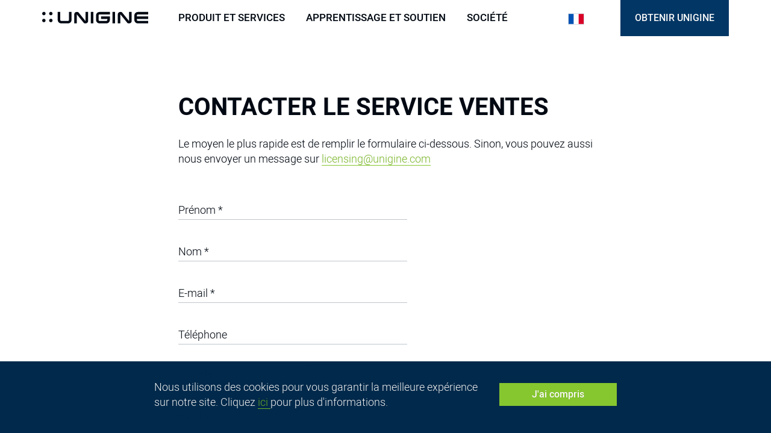

--- FILE ---
content_type: text/html; charset=UTF-8
request_url: https://unigine.com/fr/get-unigine/contact-sales/
body_size: 12486
content:


<!DOCTYPE html>
<html xmlns="http://www.w3.org/1999/xhtml">
<head>
        
  <meta charset="utf-8"/>
  <meta name="google-site-verification" content="kouHmY-R1Jsp19AifoE8oNjuwb9go-kPy_Pnx1qfaxE"/>
    <meta name="viewport" content="width=device-width, initial-scale=1, user-scalable=no"/>
  <meta http-equiv="Content-Type" content="text/html; charset=utf-8"/>

  
                
  
  <title>Contacter le service ventes | UNIGINE : moteur 3D en temps réel</title>
  <meta name="description" content="Real-time 3D engine / VR platform for Simulation &amp; Training, 3D Digital Twins, CAD, BIM, GIS. 3D graphics and physics library for С++ and C# developers.	">
  <meta property="og:title" content="Contacter le service ventes | UNIGINE : moteur 3D en temps réel"/>
  <meta property="og:description" content="Real-time 3D engine / VR platform for Simulation &amp; Training, 3D Digital Twins, CAD, BIM, GIS. 3D graphics and physics library for С++ and C# developers.	"/>
  <meta property="og:image" content="https://unigine.com//assets/images/opengraph.png">
  <meta property="og:type" content="article"/>
  <meta property="og:url" content="https://unigine.com/fr/get-unigine/contact-sales/"/>

  <link rel="apple-touch-icon" sizes="57x57" href="/assets/images/favicons/apple-touch-icon/apple-touch-icon-57x57.png">
  <link rel="apple-touch-icon" sizes="60x60" href="/assets/images/favicons/apple-touch-icon/apple-touch-icon-60x60.png">
  <link rel="apple-touch-icon" sizes="72x72" href="/assets/images/favicons/apple-touch-icon/apple-touch-icon-72x72.png">
  <link rel="apple-touch-icon" sizes="76x76" href="/assets/images/favicons/apple-touch-icon/apple-touch-icon-76x76.png">
  <link rel="apple-touch-icon" sizes="114x114" href="/assets/images/favicons/apple-touch-icon/apple-touch-icon-114x114.png">
  <link rel="apple-touch-icon" sizes="120x120" href="/assets/images/favicons/apple-touch-icon/apple-touch-icon-120x120.png">
  <link rel="apple-touch-icon" sizes="144x144" href="/assets/images/favicons/apple-touch-icon/apple-touch-icon-144x144.png">
  <link rel="apple-touch-icon" sizes="152x152" href="/assets/images/favicons/apple-touch-icon/apple-touch-icon-152x152.png">

  <link href="/assets/images/favicons/favicon.ico" rel="shortcut icon"/>

  <link rel="icon" type="image/png" href="/assets/images/favicons/android/favicon-16x16.png" sizes="16x16">
  <link rel="icon" type="image/png" href="/assets/images/favicons/android/favicon-32x32.png" sizes="32x32">
  <link rel="icon" type="image/png" href="/assets/images/favicons/android/favicon-96x96.png" sizes="96x96">
  <link rel="icon" type="image/png" href="/assets/images/favicons/android/favicon-192x192.png" sizes="192x192">

  <link rel="manifest" href="/assets/images/favicons/manifest.json">
  <meta name="msapplication-config" content="/assets/images/favicons/ieconfig.xml"/>
  <meta name="msapplication-TileColor" content="#00131D">
  <meta name="msapplication-TileImage" content="/assets/images/icons/windows/mstile-144x144.png">

  <meta name="msapplication-navbutton-color" content="#00131D">

  <meta name="application-name" content="UNIGINE: moteur 3D en temps réel"/>
  <meta name="msapplication-TileColor" content="#00131D"/>
  <meta name="msapplication-square70x70logo" content="/assets/images/favicons/windows/mstile-70x70.png"/>
  <meta name="msapplication-square150x150logo" content="/assets/images/favicons/windows/mstile-150x150.png"/>
  <meta name="msapplication-wide310x150logo" content="/assets/images/favicons/windows/mstile-310x150.png"/>
  <meta name="msapplication-square310x310logo" content="/assets/images/favicons/windows/mstile-310x310.png"/>

  <meta name="theme-color" content="#00131D">

  <meta http-equiv="X-UA-Compatible" content="IE=edge"/>

  
  <link rel="alternate" type="application/rss+xml" href="https://unigine.com/fr/news.rss" title="RSS feed for News"> <link rel="stylesheet" href="/assets/css/styles.css?1627553009276">

  </head>
<body class="locale-fr">

  
  
  
  <header id="header" class="header">
    
    <div class="content-container">
      <div class="header-logo-container" id="js-header-logo">
        <a class="header-logo-link" href="/fr/">  <svg class="icon icon-logo-unigine ">
    <use xlink:href="/assets/images/sprites/icons.svg#logo-unigine"></use>
  </svg>
</a>
      </div>

      
      <nav class="navigation" role="navigation">
        <ul class="top-menu-list">
                      
            <li class="top-menu-item">
              <a class="top-menu-title-link" href="/fr/#developers">
                Produit et services
              </a>

                            <div class="sub-menu">
                <div class="sub-menu-panel content-container">
                                      
                                          <div class="sub-menu-group sub-menu-group-cards">
                                                  <div class="sub-menu-group-top-text">
                                                          <a class="sub-menu-group-link"
                                 href="/fr/get-unigine">
                                pour développeurs
                              </a>
                                                      </div>
                        
                        <ul class="sub-menu-list">
                                                                                    
                              <li class="sub-menu-item">
                                <a class="sub-menu-card gt-sub-menu-card-sim-sdk" href="/fr/products/sim/advantages/">
                                  <div class="item-image">
                                                                          <img src="/images/navigation/sdk_sim.jpg" alt="Sim SDK">
                                                                      </div>
                                  <div class="item-container-content">
                                    <div class="item-header">Sim SDK</div>
                                    <div class="item-features">L&#039;éditeur phare pour la simulation et la formation des humains et l&#039;IA. Scénarios à l&#039;échelle planétaire, configurations d&#039;affichage immersives, système d&#039;IG de haut niveau.</div>
                                  </div>
                                </a>
                              </li>
                                                                                                                
                              <li class="sub-menu-item">
                                <a class="sub-menu-card gt-sub-menu-card-engineering-sdk" href="/fr/products/engineering/advantages/">
                                  <div class="item-image">
                                                                          <img src="/images/navigation/sdk_engineering.jpg" alt="Engineering SDK">
                                                                      </div>
                                  <div class="item-container-content">
                                    <div class="item-header">Engineering SDK</div>
                                    <div class="item-features">Possibilité d&#039;intégration dans les applications d&#039;entreprise : Ingénierie, jumeaux numériques, BIM, ville intelligente. Précision des coordonnées sur 64 bits avec traitement avancé des données SIG et CAO.</div>
                                  </div>
                                </a>
                              </li>
                                                                                                                
                              <li class="sub-menu-item">
                                <a class="sub-menu-card gt-sub-menu-card-community-sdk" href="/fr/products/community/advantages/">
                                  <div class="item-image">
                                                                          <img src="/images/common/home/sdk_community.jpg" alt="Community SDK">
                                                                      </div>
                                  <div class="item-container-content">
                                    <div class="item-header">Community SDK</div>
                                    <div class="item-features">Les passionnés de technique peuvent utiliser cet éditeur pour exprimer leur créativité dans le développement de jeux et d&#039;applications de RV.</div>
                                  </div>
                                </a>
                              </li>
                                                                              </ul>

                                                  <div class="sub-menu-group-bottom-text">
                                                          <a target="_blank"
                                 class="sub-menu-group-link"
                                 href="/fr/get-unigine">
                                Comparaison des éditions avec les détails techniques   <svg class="icon icon-right-arrow ">
    <use xlink:href="/assets/images/sprites/icons.svg#right-arrow"></use>
  </svg>

                              </a>
                                                      </div>
                                              </div>
                                                          
                                          <div class="sub-menu-group sub-menu-group-cards">
                                                  <div class="sub-menu-group-top-text">
                                                          <a class="sub-menu-group-link"
                                 href="https://solutions.unigine.com/">
                                pour entreprise
                              </a>
                                                      </div>
                        
                        <ul class="sub-menu-list">
                                                                                    
                              <li class="sub-menu-item">
                                <a class="sub-menu-card gt-sub-menu-card-custom-development" href="https://solutions.unigine.com/">
                                  <div class="item-image">
                                                                          <img src="/images/common/home/products_solution.jpg" alt="Développement sur mesure">
                                                                      </div>
                                  <div class="item-container-content">
                                    <div class="item-header">Développement sur mesure</div>
                                    <div class="item-features">Notre équipe de services professionnelle vous fournira la solution clé en main (logiciel, contenu, intégration) pour votre projet.</div>
                                  </div>
                                </a>
                              </li>
                                                                              </ul>

                                              </div>
                                                          
                                          <div class="sub-menu-group sub-menu-group-cards">
                                                  <div class="sub-menu-group-top-text">
                                                          <a class="sub-menu-group-link"
                                 href="https://benchmark.unigine.com/">
                                pour clients
                              </a>
                                                      </div>
                        
                        <ul class="sub-menu-list">
                                                                                    
                              <li class="sub-menu-item">
                                <a class="sub-menu-card gt-sub-menu-card-benchmarks" href="https://benchmark.unigine.com/">
                                  <div class="item-image">
                                                                          <img src="/images/common/home/products_benchmarks.jpg" alt="Benchmarks">
                                                                      </div>
                                  <div class="item-container-content">
                                    <div class="item-header">Benchmarks</div>
                                    <div class="item-features">Testez la stabilité du matériel de votre PC sous des contraintes extrêmes. Comparez votre score de performance avec d&#039;autres systèmes.</div>
                                  </div>
                                </a>
                              </li>
                                                                              </ul>

                                              </div>
                                                      </div>
              </div>
            </li>
                      
            <li class="top-menu-item">
              <a class="top-menu-title-link" href="/fr/learning-unigine/">
                Apprentissage et soutien
              </a>

                            <div class="sub-menu">
                <div class="sub-menu-panel content-container">
                                      
                                          <div class="sub-menu-group sub-menu-group-plains top-menu-number-2 group-count-3">
                        <ul class="sub-menu-list">
                                                                                    
                              <li class="sub-menu-item">
                                <a href="https://developer.unigine.com/docs">
                                  Documentation
                                </a>
                              </li>
                                                                                                                
                              <li class="sub-menu-item">
                                <a href="https://developer.unigine.com/forum/">
                                  Forum
                                </a>
                              </li>
                                                                                                                
                              <li class="sub-menu-item">
                                <a href="https://discord.com/invite/gFN7w9b">
                                  Discord
                                </a>
                              </li>
                                                                              </ul>
                      </div>
                                                          
                                          <div class="sub-menu-group sub-menu-group-plains top-menu-number-2 group-count-3">
                        <ul class="sub-menu-list">
                                                                                    
                              <li class="sub-menu-item">
                                <a href="/fr/learning-unigine/video-tutorials/#video-tutorials">
                                  Tutoriels vidéo
                                </a>
                              </li>
                                                                                                                
                              <li class="sub-menu-item">
                                <a href="/fr/learning-unigine/video-tutorials/#how-to">
                                  Comment faire
                                </a>
                              </li>
                                                                                                                
                              <li class="sub-menu-item">
                                <a href="/fr/learning-unigine/video-tutorials/#livestreams">
                                  Streamings
                                </a>
                              </li>
                                                                              </ul>
                      </div>
                                                          
                                          <div class="sub-menu-group sub-menu-group-plains top-menu-number-2 group-count-3">
                        <ul class="sub-menu-list">
                                                                                    
                              <li class="sub-menu-item">
                                <a href="/fr/learning-unigine/community-tutorials/">
                                  Tutoriels créés par la communauté
                                </a>
                              </li>
                                                                              </ul>
                      </div>
                                                      </div>
              </div>
            </li>
                      
            <li class="top-menu-item">
              <a class="top-menu-title-link" href="/fr/company/about/">
                Société
              </a>

                            <div class="sub-menu">
                <div class="sub-menu-panel content-container">
                                      
                                          <div class="sub-menu-group sub-menu-group-plains top-menu-number-3 group-count-2">
                        <ul class="sub-menu-list">
                                                                                    
                              <li class="sub-menu-item">
                                <a href="/fr/company/about/">
                                  À propos
                                </a>
                              </li>
                                                                                                                
                              <li class="sub-menu-item">
                                <a href="/fr/company/contacts/">
                                  Contacts
                                </a>
                              </li>
                                                                                                                
                              <li class="sub-menu-item">
                                <a href="/fr/company/customers/">
                                  Customers
                                </a>
                              </li>
                                                                                                                
                              <li class="sub-menu-item">
                                <a href="/fr/company/brand-assets/">
                                  Brand Assets
                                </a>
                              </li>
                                                                                                                
                              <li class="sub-menu-item">
                                <a href="/fr/company/legal/">
                                  Cadre juridique
                                </a>
                              </li>
                                                                              </ul>
                      </div>
                                                          
                                          <div class="sub-menu-group sub-menu-group-plains top-menu-number-3 group-count-2">
                        <ul class="sub-menu-list">
                                                                                    
                              <li class="sub-menu-item">
                                <a href="/fr/news/">
                                  Actualités
                                </a>
                              </li>
                                                                                                                
                              <li class="sub-menu-item">
                                <a href="https://unigine.com/blog/">
                                  Blog
                                </a>
                              </li>
                                                                              </ul>
                      </div>
                                                      </div>
              </div>
            </li>
                  </ul>
      </nav>

      
              <div class="header-panel-lang">
          <div class="lang-button flag-icon">
              <svg class="icon icon-fr-colored ">
    <use xlink:href="/assets/images/sprites/icons.svg#fr-colored"></use>
  </svg>

          </div>
          <ul class="lang-menu">
                      
                      <li>
          <a class="flag-icon"
             href="/en/get-unigine/contact-sales"
             title="English">  <svg class="icon icon-en-colored ">
    <use xlink:href="/assets/images/sprites/icons.svg#en-colored"></use>
  </svg>
</a>
        </li>
                              
                      <li>
          <a class="flag-icon active"
             href="/fr/get-unigine/contact-sales"
             title="Française">  <svg class="icon icon-fr-colored ">
    <use xlink:href="/assets/images/sprites/icons.svg#fr-colored"></use>
  </svg>
</a>
        </li>
                
                      <li>
          <a class="flag-icon"
             href="/de/get-unigine/contact-sales"
             title="Deutsche">  <svg class="icon icon-de-colored ">
    <use xlink:href="/assets/images/sprites/icons.svg#de-colored"></use>
  </svg>
</a>
        </li>
                
                      <li>
          <a class="flag-icon"
             href="/ru/get-unigine/contact-sales"
             title="Русский">  <svg class="icon icon-ru-colored ">
    <use xlink:href="/assets/images/sprites/icons.svg#ru-colored"></use>
  </svg>
</a>
        </li>
                
                      <li>
          <a class="flag-icon"
             href="/cn/get-unigine/contact-sales"
             title="中文">  <svg class="icon icon-cn-colored ">
    <use xlink:href="/assets/images/sprites/icons.svg#cn-colored"></use>
  </svg>
</a>
        </li>
            
          </ul>
        </div>
      
      <nav class="navigation-mobile js-navigation-mobile">
        <ul class="mobile-menu js-mobile-menu">
                      
            <li class="mobile-menu-item">
              <a class="mobile-menu-link" href="/fr/#developers">
                Produit et services
              </a>

                                            
                <div class="mobile-sub-menu">
                  <div class="mobile-sub-menu-container">
                    <ul class="mobile-sub-menu-list">
                                                                                                  <li class="mobile-sub-menu-item">
                            <a class="mobile-sub-menu-link" href="/fr/products/sim/advantages/">
                              Sim SDK
                            </a>
                          </li>
                                                                                                                          <li class="mobile-sub-menu-item">
                            <a class="mobile-sub-menu-link" href="/fr/products/engineering/advantages/">
                              Engineering SDK
                            </a>
                          </li>
                                                                                                                          <li class="mobile-sub-menu-item">
                            <a class="mobile-sub-menu-link" href="/fr/products/community/advantages/">
                              Community SDK
                            </a>
                          </li>
                                                                  </ul>
                  </div>
                </div>
                              
                <div class="mobile-sub-menu">
                  <div class="mobile-sub-menu-container">
                    <ul class="mobile-sub-menu-list">
                                                                                                  <li class="mobile-sub-menu-item">
                            <a class="mobile-sub-menu-link" href="https://solutions.unigine.com/">
                              Développement sur mesure
                            </a>
                          </li>
                                                                  </ul>
                  </div>
                </div>
                              
                <div class="mobile-sub-menu">
                  <div class="mobile-sub-menu-container">
                    <ul class="mobile-sub-menu-list">
                                                                                                  <li class="mobile-sub-menu-item">
                            <a class="mobile-sub-menu-link" href="https://benchmark.unigine.com/">
                              Benchmarks
                            </a>
                          </li>
                                                                  </ul>
                  </div>
                </div>
                          </li>
                      
            <li class="mobile-menu-item">
              <a class="mobile-menu-link" href="/fr/learning-unigine/">
                Apprentissage et soutien
              </a>

                                            
                <div class="mobile-sub-menu">
                  <div class="mobile-sub-menu-container">
                    <ul class="mobile-sub-menu-list">
                                                                                                  <li class="mobile-sub-menu-item">
                            <a class="mobile-sub-menu-link" href="https://developer.unigine.com/docs">
                              Documentation
                            </a>
                          </li>
                                                                                                                          <li class="mobile-sub-menu-item">
                            <a class="mobile-sub-menu-link" href="https://developer.unigine.com/forum/">
                              Forum
                            </a>
                          </li>
                                                                                                                          <li class="mobile-sub-menu-item">
                            <a class="mobile-sub-menu-link" href="https://discord.com/invite/gFN7w9b">
                              Discord
                            </a>
                          </li>
                                                                  </ul>
                  </div>
                </div>
                              
                <div class="mobile-sub-menu">
                  <div class="mobile-sub-menu-container">
                    <ul class="mobile-sub-menu-list">
                                                                                                  <li class="mobile-sub-menu-item">
                            <a class="mobile-sub-menu-link" href="/fr/learning-unigine/video-tutorials/#video-tutorials">
                              Tutoriels vidéo
                            </a>
                          </li>
                                                                                                                          <li class="mobile-sub-menu-item">
                            <a class="mobile-sub-menu-link" href="/fr/learning-unigine/video-tutorials/#how-to">
                              Comment faire
                            </a>
                          </li>
                                                                                                                          <li class="mobile-sub-menu-item">
                            <a class="mobile-sub-menu-link" href="/fr/learning-unigine/video-tutorials/#livestreams">
                              Streamings
                            </a>
                          </li>
                                                                  </ul>
                  </div>
                </div>
                              
                <div class="mobile-sub-menu">
                  <div class="mobile-sub-menu-container">
                    <ul class="mobile-sub-menu-list">
                                                                                                  <li class="mobile-sub-menu-item">
                            <a class="mobile-sub-menu-link" href="/fr/learning-unigine/community-tutorials/">
                              Tutoriels créés par la communauté
                            </a>
                          </li>
                                                                  </ul>
                  </div>
                </div>
                          </li>
                      
            <li class="mobile-menu-item">
              <a class="mobile-menu-link" href="/fr/company/about/">
                Société
              </a>

                                            
                <div class="mobile-sub-menu">
                  <div class="mobile-sub-menu-container">
                    <ul class="mobile-sub-menu-list">
                                                                                                  <li class="mobile-sub-menu-item">
                            <a class="mobile-sub-menu-link" href="/fr/company/about/">
                              À propos
                            </a>
                          </li>
                                                                                                                          <li class="mobile-sub-menu-item">
                            <a class="mobile-sub-menu-link" href="/fr/company/contacts/">
                              Contacts
                            </a>
                          </li>
                                                                                                                          <li class="mobile-sub-menu-item">
                            <a class="mobile-sub-menu-link" href="/fr/company/customers/">
                              Customers
                            </a>
                          </li>
                                                                                                                          <li class="mobile-sub-menu-item">
                            <a class="mobile-sub-menu-link" href="/fr/company/brand-assets/">
                              Brand Assets
                            </a>
                          </li>
                                                                                                                          <li class="mobile-sub-menu-item">
                            <a class="mobile-sub-menu-link" href="/fr/company/legal/">
                              Cadre juridique
                            </a>
                          </li>
                                                                  </ul>
                  </div>
                </div>
                              
                <div class="mobile-sub-menu">
                  <div class="mobile-sub-menu-container">
                    <ul class="mobile-sub-menu-list">
                                                                                                  <li class="mobile-sub-menu-item">
                            <a class="mobile-sub-menu-link" href="/fr/news/">
                              Actualités
                            </a>
                          </li>
                                                                                                                          <li class="mobile-sub-menu-item">
                            <a class="mobile-sub-menu-link" href="https://unigine.com/blog/">
                              Blog
                            </a>
                          </li>
                                                                  </ul>
                  </div>
                </div>
                          </li>
                  </ul>
        <button class="js-close-button mobile-close-button">
            <svg class="icon icon-close ">
    <use xlink:href="/assets/images/sprites/icons.svg#close"></use>
  </svg>

        </button>
      </nav>

      <div class="navigation-mobile-layout js-navigation-mobile-layout"></div>

      <div class="header-get-unigine">
        <a href="/fr/get-unigine/" class="get-btn btn btn-deep-blue btn-w-180 btn-h-60">
          <span class="header-get-unigine-desctop">Obtenir Unigine</span>
          <span class="header-get-unigine-mobile">  <svg class="icon icon-get-unigine-mobile ">
    <use xlink:href="/assets/images/sprites/icons.svg#get-unigine-mobile"></use>
  </svg>
</span>
        </a>
      </div>

      <div class="header-burger-container">
        <button class="header-menu-icon js-menu-icon-open">
            <svg class="icon icon-menu ">
    <use xlink:href="/assets/images/sprites/icons.svg#menu"></use>
  </svg>

        </button>
      </div>
    </div>
  </header>


<!--FIX IT temp hack-->

        
<section class="page contact-sales-page section">
  <div class="content-container">
    <div class="content-container--text">
      <div class="form-review">
        <div class="section-header">
          <h4>Contacter le service ventes</h4>
        </div>
        <div class="section-description">
          Le moyen le plus rapide est de remplir le formulaire ci-dessous. Sinon, vous pouvez aussi nous envoyer un message sur <a href="mailto:licensing@unigine.com">licensing@unigine.com</a>
        </div>
      </div>

      <div class="form-container form-compact">
        <form id="contact-sales-form" class="sign-up-form form-container-with-bottom-error gt-contact-sales-form-fr"  action="/api/forms/contact-sales" method="POST" accept-charset="UTF-8" novalidate>
                              <input type="hidden" class="js-csrf-token" name="CRAFT_CSRF_TOKEN" value="JSyS-YANcxkaJpYcqPSg69xLKJZVKYVUfN-oGUszu7FHt_a0RPCPZk1hxJz3fDBIIkPAU_rCkI6ZLEfmGl_rHzWFwzQuR8yGA5qM2RbFvCI=">
          <input type="hidden" name="redirect" value="/fr/get-unigine/thank-you/">
          <input type="hidden" name="languageCode" value="fr">
          <input type="checkbox" name="hp" value="1" class="honey-pot">

          <div class="form-field-container js-form-field-container js-form-field-required">
            <input class="form-input form-firstname js-form-required-field" required maxlength="255" name="firstName" type="text">
            <span class="form-input-fake-placeholder">Prénom *</span>
            <span class="form-input-fake-error">You can only use letters, digits, dot, dash and whitespace</span>
          </div>

          <div class="form-field-container js-form-field-container js-form-field-required">
            <input class="form-input form-lastname js-form-required-field" required maxlength="255" name="lastName" type="text">
            <span class="form-input-fake-placeholder">Nom *</span>
            <span class="form-input-fake-error">You can only use letters, digits, dot, dash and whitespace</span>
          </div>

          <div class="form-field-container js-form-field-container js-form-field-required">
            <input class="form-input form-email js-form-required-field" required name="email" type="email">
            <span class="form-input-fake-placeholder">E-mail *</span>
            <span class="form-input-fake-error">Email is incorrect!</span>
          </div>

          <div class="form-field-container js-form-field-container">
            <input class="form-input form-phone js-form-phone" name="phone" type="tel" pattern="^[ 0-9]+$">
            <span class="form-input-fake-placeholder">Téléphone</span>
          </div>

          <div class="form-field-container js-form-field-container js-form-field-required">
            <input class="form-input form-company js-form-required-field" required name="company" type="text">
            <span class="form-input-fake-placeholder">Société *</span>
          </div>

          <div class="form-field-container js-form-field-container">
            <input class="form-input form-position" name="position" type="text">
            <span class="form-input-fake-placeholder">Position</span>
          </div>

          <div class="form-field-container js-form-field-container js-form-field-required">
            <select required="required" name="industry" class="form-select form-industry js-form-required-field">
              <option value=""></option>
              <option value="1">Simulation et formation</option>
              <option value="7">- Mines, pétrole et gaz</option>
              <option value="6">- Chemin de fer</option>
              <option value="5">- Terre</option>
              <option value="8">- Commun / Mixte</option>
              <option value="4">- Maritime</option>
              <option value="3">- Espace</option>
              <option value="2">- Aviation</option>
              <option value="9">Architecture et construction</option>
              <option value="12">- Visualisation intérieure</option>
              <option value="14">- Ville intelligente</option>
              <option value="13">- GIS</option>
              <option value="11">- BIM</option>
              <option value="10">- Urbanisme</option>
              <option value="15">Ingénierie</option>
              <option value="17">- Visualisation de produit</option>
              <option value="18">- Formation en maintenance</option>
              <option value="16">- CAD</option>
              <option value="19">Divertissement</option>
              <option value="21">- Film et TV</option>
              <option value="20">- Jeu</option>
              <option value="22">Autres</option>
            </select>
            <span class="form-input-fake-placeholder">Industrie *</span>
          </div>
          
          <div class="form-field-container js-form-field-container">
            <select required="required" name="product" class="form-select form-product js-form-product">
              <option value="tier3_evaluation" selected="selected" >Sim</option>
              <option value="tier2_evaluation">Engineering</option>
            </select>
            <span class="form-input-fake-placeholder">Продукт *</span>
          </div>

          <div class="form-field-container js-form-field-container">
            <select name="countryCode" class="form-select form-product">
                              <option value="BT">
                  Bhutan
                </option>
                              <option value="TL">
                  Timor-Leste
                </option>
                              <option value="CN">
                  China
                </option>
                              <option value="TW">
                  Chinese Taipei
                </option>
                              <option value="CF">
                  Central African Republic
                </option>
                              <option value="DK">
                  Denmark
                </option>
                              <option value="UA">
                  Ukraine
                </option>
                              <option value="UZ">
                  Uzbekistan
                </option>
                              <option value="UG">
                  Uganda
                </option>
                              <option value="UY">
                  Uruguay
                </option>
                              <option value="TD">
                  Chad
                </option>
                              <option value="YE">
                  Yemen
                </option>
                              <option value="AM">
                  Armenia
                </option>
                              <option value="IL">
                  Israel
                </option>
                              <option value="IQ">
                  Iraq
                </option>
                              <option value="IR">
                  Iran, Islamic Republic of
                </option>
                              <option value="BZ">
                  Belize
                </option>
                              <option value="CV">
                  Cape Verde
                </option>
                              <option value="RU">
                  Russian Federation
                </option>
                              <option value="BG">
                  Bulgaria
                </option>
                              <option value="HR">
                  Croatia
                </option>
                              <option value="GM">
                  Gambia
                </option>
                              <option value="IS">
                  Iceland
                </option>
                              <option value="GN">
                  Guinea
                </option>
                              <option value="GW">
                  Guinea-Bissau
                </option>
                              <option value="LI">
                  Liechtenstein
                </option>
                              <option value="CG">
                  Congo
                </option>
                              <option value="CD">
                  Congo, the Democratic Republic of the
                </option>
                              <option value="LY">
                  Libyan Arab Jamahiriya
                </option>
                              <option value="LR">
                  Liberia
                </option>
                              <option value="CA">
                  Canada
                </option>
                              <option value="GH">
                  Ghana
                </option>
                              <option value="GA">
                  Gabon
                </option>
                              <option value="HU">
                  Hungary
                </option>
                              <option value="MP">
                  Northern Mariana Islands
                </option>
                              <option value="GS">
                  South Georgia and the South Sandwich Islands
                </option>
                              <option value="AQ">
                  Antarctica
                </option>
                              <option value="SS">
                  South Sudan
                </option>
                              <option value="ZA">
                  South Africa
                </option>
                              <option value="BW">
                  Botswana
                </option>
                              <option value="QA">
                  Qatar
                </option>
                              <option value="RW">
                  Rwanda
                </option>
                              <option value="LU">
                  Luxembourg
                </option>
                              <option value="IN">
                  India
                </option>
                              <option value="ID">
                  Indonesia
                </option>
                              <option value="GT">
                  Guatemala
                </option>
                              <option value="EC">
                  Ecuador
                </option>
                              <option value="ER">
                  Eritrea
                </option>
                              <option value="SY">
                  Syrian Arab Republic
                </option>
                              <option value="CU">
                  Cuba
                </option>
                              <option value="GU">
                  Guam
                </option>
                              <option value="CC">
                  Cocos (Keeling) Islands
                </option>
                              <option value="KG">
                  Kyrgyzstan
                </option>
                              <option value="DJ">
                  Djibouti
                </option>
                              <option value="KZ">
                  Kazakhstan
                </option>
                              <option value="CO">
                  Colombia
                </option>
                              <option value="CR">
                  Costa Rica
                </option>
                              <option value="CM">
                  Cameroon
                </option>
                              <option value="TV">
                  Tuvalu
                </option>
                              <option value="TM">
                  Turkmenistan
                </option>
                              <option value="TR">
                  Turkey
                </option>
                              <option value="LC">
                  Saint Lucia
                </option>
                              <option value="KN">
                  Saint Kitts and Nevis
                </option>
                              <option value="ST">
                  Sao Tome and Principe
                </option>
                              <option value="VC">
                  Saint Vincent and the Grenadines
                </option>
                              <option value="PM">
                  Saint Pierre and Miquelon
                </option>
                              <option value="CX">
                  Christmas Island
                </option>
                              <option value="SH">
                  Saint Helena, Ascension and Tristan da Cunha
                </option>
                              <option value="MF">
                  Saint Martin (French part)
                </option>
                              <option value="SX">
                  Sint Maarten (Dutch part)
                </option>
                              <option value="SM">
                  San Marino
                </option>
                              <option value="GY">
                  Guyana
                </option>
                              <option value="TZ">
                  Tanzania, United Republic of
                </option>
                              <option value="EG">
                  Egypt
                </option>
                              <option value="ET">
                  Ethiopia
                </option>
                              <option value="KI">
                  Kiribati
                </option>
                              <option value="TJ">
                  Tajikistan
                </option>
                              <option value="SN">
                  Senegal
                </option>
                              <option value="RS">
                  Serbia
                </option>
                              <option value="SL">
                  Sierra Leone
                </option>
                              <option value="CY">
                  Cyprus
                </option>
                              <option value="SC">
                  Seychelles
                </option>
                              <option value="MX">
                  Mexico
                </option>
                              <option value="TG">
                  Togo
                </option>
                              <option value="DM">
                  Dominica
                </option>
                              <option value="DO">
                  Dominican Republic
                </option>
                              <option value="AX">
                  Aland Islands
                </option>
                              <option value="AT">
                  Austria
                </option>
                              <option value="VE">
                  Venezuela, Bolivarian Republic of
                </option>
                              <option value="BD">
                  Bangladesh
                </option>
                              <option value="AO">
                  Angola
                </option>
                              <option value="AI">
                  Anguilla
                </option>
                              <option value="AG">
                  Antigua and Barbuda
                </option>
                              <option value="AD">
                  Andorra
                </option>
                              <option value="FM">
                  Micronesia
                </option>
                              <option value="NI">
                  Nicaragua
                </option>
                              <option value="NG">
                  Nigeria
                </option>
                              <option value="NE">
                  Niger
                </option>
                              <option value="NP">
                  Nepal
                </option>
                              <option value="BL">
                  Saint Barthélemy
                </option>
                              <option value="PS">
                  Palestinian Territory, Occupied
                </option>
                              <option value="BS">
                  Bahamas
                </option>
                              <option value="PK">
                  Pakistan
                </option>
                              <option value="BB">
                  Barbados
                </option>
                              <option value="PG">
                  Papua New Guinea
                </option>
                              <option value="PY">
                  Paraguay
                </option>
                              <option value="PA">
                  Panama
                </option>
                              <option value="BH">
                  Bahrain
                </option>
                              <option value="BR">
                  Brazil
                </option>
                              <option value="BF">
                  Burkina Faso
                </option>
                              <option value="BI">
                  Burundi
                </option>
                              <option value="GR">
                  Greece
                </option>
                              <option value="PW">
                  Palau
                </option>
                              <option value="CK">
                  Cook Islands
                </option>
                              <option value="CW">
                  Curaçao
                </option>
                              <option value="KY">
                  Cayman Islands
                </option>
                              <option value="DE">
                  Germany
                </option>
                              <option value="IT">
                  Italy
                </option>
                              <option value="SB">
                  Solomon Islands
                </option>
                              <option value="TK">
                  Tokelau
                </option>
                              <option value="VI">
                  Victoria Island
                </option>
                              <option value="LV">
                  Latvia
                </option>
                              <option value="NO">
                  Norway
                </option>
                              <option value="CZ">
                  Czech Republic
                </option>
                              <option value="MD">
                  Moldova, Republic of
                </option>
                              <option value="MA">
                  Morocco
                </option>
                              <option value="MC">
                  Monaco
                </option>
                              <option value="BN">
                  Brunei Darussalam
                </option>
                              <option value="FJ">
                  Fiji
                </option>
                              <option value="SZ">
                  Swaziland
                </option>
                              <option value="SK">
                  Slovakia
                </option>
                              <option value="SI">
                  Slovenia
                </option>
                              <option value="SJ">
                  Svalbard and Jan Mayen
                </option>
                              <option value="LK">
                  Sri Lanka
                </option>
                              <option value="SG">
                  Singapore
                </option>
                              <option value="NC">
                  New Caledonia
                </option>
                              <option value="NZ">
                  New Zealand
                </option>
                              <option value="JP">
                  Japan
                </option>
                              <option value="CL">
                  Chile
                </option>
                              <option value="KR">
                  Korea, Republic of
                </option>
                              <option value="KH">
                  Cambodia
                </option>
                              <option value="GG">
                  Guernsey
                </option>
                              <option value="GD">
                  Grenada
                </option>
                              <option value="GL">
                  Greenland
                </option>
                              <option value="GE">
                  Georgia
                </option>
                              <option value="VA">
                  Holy See (Vatican City State)
                </option>
                              <option value="BE">
                  Belgium
                </option>
                              <option value="MR">
                  Mauritania
                </option>
                              <option value="MU">
                  Mauritius
                </option>
                              <option value="MH">
                  Marshall Islands
                </option>
                              <option value="TO">
                  Tonga
                </option>
                              <option value="SA">
                  Saudi Arabia
                </option>
                              <option value="FR">
                  France
                </option>
                              <option value="TF">
                  French Southern Territories
                </option>
                              <option value="GF">
                  French Guiana
                </option>
                              <option value="PF">
                  French Polynesia
                </option>
                              <option value="FO">
                  Faroe Islands
                </option>
                              <option value="PL">
                  Poland
                </option>
                              <option value="BQ">
                  Bonaire, Sint Eustatius and Saba
                </option>
                              <option value="PR">
                  Puerto Rico
                </option>
                              <option value="BA">
                  Bosnia and Herzegovina
                </option>
                              <option value="TH">
                  Thailand
                </option>
                              <option value="JE">
                  Jersey
                </option>
                              <option value="ZW">
                  Zimbabwe
                </option>
                              <option value="HN">
                  Honduras
                </option>
                              <option value="HT">
                  Haiti
                </option>
                              <option value="AU">
                  Australia
                </option>
                              <option value="MO">
                  Macao
                </option>
                              <option value="IE">
                  Ireland
                </option>
                              <option value="EE">
                  Estonia
                </option>
                              <option value="JM">
                  Jamaica
                </option>
                              <option value="TC">
                  Turks and Caicos Islands
                </option>
                              <option value="TT">
                  Trinidad and Tobago
                </option>
                              <option value="BO">
                  Bolivia, Plurinational State of
                </option>
                              <option value="NR">
                  Nauru
                </option>
                              <option value="SE">
                  Sweden
                </option>
                              <option value="CH">
                  Switzerland
                </option>
                              <option value="GP">
                  Guadeloupe
                </option>
                              <option value="WF">
                  Wallis and Futuna
                </option>
                              <option value="VU">
                  Vanuatu
                </option>
                              <option value="RE">
                  Reunion
                </option>
                              <option value="BY">
                  Belarus
                </option>
                              <option value="BM">
                  Bermuda
                </option>
                              <option value="PN">
                  Pitcairn
                </option>
                              <option value="GI">
                  Gibraltar
                </option>
                              <option value="FK">
                  Falkland Islands (Malvinas)
                </option>
                              <option value="KW">
                  Kuwait
                </option>
                              <option value="KM">
                  Comoros
                </option>
                              <option value="CI">
                  Côte d’Ivoire
                </option>
                              <option value="PE">
                  Peru
                </option>
                              <option value="TN">
                  Tunisia
                </option>
                              <option value="LT">
                  Lithuania
                </option>
                              <option value="SO">
                  Somalia
                </option>
                              <option value="JO">
                  Jordan
                </option>
                              <option value="NA">
                  Namibia
                </option>
                              <option value="NU">
                  Niue
                </option>
                              <option value="MM">
                  Myanmar
                </option>
                              <option value="RO">
                  Romania
                </option>
                              <option value="US">
                  United States
                </option>
                              <option value="LA">
                  Lao Peoples Democratic Republic
                </option>
                              <option value="KE">
                  Kenya
                </option>
                              <option value="FI">
                  Finland
                </option>
                              <option value="SD">
                  Sudan
                </option>
                              <option value="SR">
                  Suriname
                </option>
                              <option value="GB">
                  United Kingdom
                </option>
                              <option value="IM">
                  Isle of Man
                </option>
                              <option value="IO">
                  British Indian Ocean Territory
                </option>
                              <option value="VG">
                  Virgin Islands, British
                </option>
                              <option value="NL">
                  Netherlands
                </option>
                              <option value="MZ">
                  Mozambique
                </option>
                              <option value="LS">
                  Lesotho
                </option>
                              <option value="PH">
                  Philippines
                </option>
                              <option value="SV">
                  El Salvador
                </option>
                              <option value="PT">
                  Portugal
                </option>
                              <option value="MN">
                  Mongolia
                </option>
                              <option value="MS">
                  Montserrat
                </option>
                              <option value="EH">
                  Western Sahara
                </option>
                              <option value="ES">
                  Spain
                </option>
                              <option value="WS">
                  Samoa
                </option>
                              <option value="NF">
                  Norfolk Island
                </option>
                              <option value="BJ">
                  Benin
                </option>
                              <option value="ZM">
                  Zambia
                </option>
                              <option value="GQ">
                  Equatorial Guinea
                </option>
                              <option value="VN">
                  Viet Nam
                </option>
                              <option value="AZ">
                  Azerbaijan
                </option>
                              <option value="AF">
                  Afghanistan
                </option>
                              <option value="DZ">
                  Algeria
                </option>
                              <option value="AL">
                  Albania
                </option>
                              <option value="OM">
                  Oman
                </option>
                              <option value="AR">
                  Argentina
                </option>
                              <option value="AE">
                  United Arab Emirates
                </option>
                              <option value="AW">
                  Aruba
                </option>
                              <option value="KP">
                  Korea, Democratic Peoples Republic of
                </option>
                              <option value="HK">
                  Hong Kong SAR China
                </option>
                              <option value="MK">
                  Macedonia, the former Yugoslav Republic of
                </option>
                              <option value="MV">
                  Maldives
                </option>
                              <option value="MW">
                  Malawi
                </option>
                              <option value="MQ">
                  Martinique
                </option>
                              <option value="MY">
                  Malaysia
                </option>
                              <option value="YT">
                  Mayotte
                </option>
                              <option value="MT">
                  Malta
                </option>
                              <option value="MG">
                  Madagascar
                </option>
                              <option value="ML">
                  Mali
                </option>
                              <option value="LB">
                  Lebanon
                </option>
                              <option value="ME">
                  Montenegro
                </option>
                          </select>
            <span class="form-input-fake-placeholder">Country</span>
          </div>
          
          <div class="form-field-container js-form-field-container js-form-field-required">
            <textarea class="form-description js-form-required-field" required name="projectDescription" id="" cols="30" rows="10"></textarea>
            <span class="form-input-fake-placeholder">Votre message *</span>
          </div>
          
          <div class="form-checkbox form-text-compact">
            <label class="checkbox-label">
              <input type="checkbox" name="subscribeAgreement" value="1" class="visually-hidden js-check-opener">
              <span class="checkbox-indicator"></span>
              <span class="checkbox-text">J&#039;accepte de recevoir des informations sur les mises à jour des produits.</span>
            </label>
          </div>

          
          <div class="mautic-form-group mautic-form-group-top js-open-if-checked open-if-checked">
            <p class="form-text">What type of emails do you want to receive?</p>

            <label class="radio-label">
              <input type="radio" checked name="typeOfNews" value="Entertainment" class="visually-hidden">
              <span class="radio-indicator"></span>
              <span class="radio-text">Entertainment</span>
            </label>

            <label class="radio-label">
              <input type="radio" name="typeOfNews" value="Enterprise" class="visually-hidden">
              <span class="radio-indicator"></span>
              <span class="radio-text">Enterprise</span>
            </label>
          </div>

          <div class="mautic-form-group mautic-form-group-top js-open-if-checked open-if-checked  ">
            <p class="form-text">I want to receive updates in</p>

                        <label class="radio-label">
              <input type="radio" checked name="preferredLanguage" value="en" class="visually-hidden">
              <span class="radio-indicator"></span>
              <span class="radio-text">English</span>
            </label>
            
            
                        <label class="radio-label">
              <input type="radio" name="preferredLanguage" value="zh" class="visually-hidden">
              <span class="radio-indicator"></span>
              <span class="radio-text">中文</span>
            </label>
                      </div>
          
          <div class="js-open-if-checked open-if-checked js-form-field-container form-field-container">
            <p class="form-text">optionally: if available, please send me the updates in</p>
            <div class="js-form-field-container form-field-container">
              <select name="dreamLanguage" class="form-select">
                <option value=""></option>
                                <option value="fr">French</option>
                <option value="de">German</option>
                <option value="es">Spanish</option>
                <option value="pt">Portuguese</option>
                <option value="ja">Japanese</option>
                <option value="ko">Korean</option>
              </select>
              <span class="form-input-fake-placeholder">Language</span>
            </div>
          </div>
          <div class="form-text-compact">En cliquant sur « ENVOYER », je confirme que j'accepte les <a href="/en/company/legal/policy-privacy/" target="_blank">conditions de la politique</a> de confidentialité.</div>
          <div class="form-message">  <svg class="icon icon-alert ">
    <use xlink:href="/assets/images/sprites/icons.svg#alert"></use>
  </svg>
 <span class="form-message-text"></span></div>
          <button class="form-button btn btn-green-black js-form-button-validate" type="submit" form="contact-sales-form" name="submit">Envoyer</button>
        </form>
      </div>
    </div>
  </div>
</section>
  
  <footer class="footer">
      
    
  <div class="content-container">
    <div class="footer-menu">
      <div class="footer-nav">
                            <div class="footer-nav-section">
            <a class="nav-section-header" href="/fr/#developers">
              Produit et services
            </a>
            <ul class="nav-section-list">
                                                                                                                      <li class="section-list-item">
                      <a href="/fr/products/sim/advantages/">
                        Sim SDK
                      </a>
                    </li>
                                                                                            <li class="section-list-item">
                      <a href="/fr/products/engineering/advantages/">
                        Engineering SDK
                      </a>
                    </li>
                                                                                            <li class="section-list-item">
                      <a href="/fr/products/community/advantages/">
                        Community SDK
                      </a>
                    </li>
                                                                                                                                          <li class="section-list-item">
                      <a href="https://solutions.unigine.com/">
                        Développement sur mesure
                      </a>
                    </li>
                                                                                                                                          <li class="section-list-item">
                      <a href="https://benchmark.unigine.com/">
                        Benchmarks
                      </a>
                    </li>
                                                            </ul>
          </div>
                            <div class="footer-nav-section">
            <a class="nav-section-header" href="/fr/learning-unigine/">
              Apprentissage et soutien
            </a>
            <ul class="nav-section-list">
                                                                                                                      <li class="section-list-item">
                      <a href="https://developer.unigine.com/docs">
                        Documentation
                      </a>
                    </li>
                                                                                            <li class="section-list-item">
                      <a href="https://developer.unigine.com/forum/">
                        Forum
                      </a>
                    </li>
                                                                                            <li class="section-list-item">
                      <a href="https://discord.com/invite/gFN7w9b">
                        Discord
                      </a>
                    </li>
                                                                                                                                          <li class="section-list-item">
                      <a href="/fr/learning-unigine/video-tutorials/#video-tutorials">
                        Tutoriels vidéo
                      </a>
                    </li>
                                                                                            <li class="section-list-item">
                      <a href="/fr/learning-unigine/video-tutorials/#how-to">
                        Comment faire
                      </a>
                    </li>
                                                                                            <li class="section-list-item">
                      <a href="/fr/learning-unigine/video-tutorials/#livestreams">
                        Streamings
                      </a>
                    </li>
                                                                                                                                          <li class="section-list-item">
                      <a href="/fr/learning-unigine/community-tutorials/">
                        Tutoriels créés par la communauté
                      </a>
                    </li>
                                                            </ul>
          </div>
                            <div class="footer-nav-section">
            <a class="nav-section-header" href="/fr/company/about/">
              Société
            </a>
            <ul class="nav-section-list">
                                                                                                                      <li class="section-list-item">
                      <a href="/fr/company/about/">
                        À propos
                      </a>
                    </li>
                                                                                            <li class="section-list-item">
                      <a href="/fr/company/contacts/">
                        Contacts
                      </a>
                    </li>
                                                                                            <li class="section-list-item">
                      <a href="/fr/company/customers/">
                        Customers
                      </a>
                    </li>
                                                                                            <li class="section-list-item">
                      <a href="/fr/company/brand-assets/">
                        Brand Assets
                      </a>
                    </li>
                                                                                            <li class="section-list-item">
                      <a href="/fr/company/legal/">
                        Cadre juridique
                      </a>
                    </li>
                                                                                                                                          <li class="section-list-item">
                      <a href="/fr/news/">
                        Actualités
                      </a>
                    </li>
                                                                                            <li class="section-list-item">
                      <a href="https://unigine.com/blog/">
                        Blog
                      </a>
                    </li>
                                                            </ul>
          </div>
              </div>
      <div class="footer-logo-container">
        <a class="footer-logo-link" href="/fr/">  <svg class="icon icon-logo-unigine ">
    <use xlink:href="/assets/images/sprites/icons.svg#logo-unigine"></use>
  </svg>
</a>
      </div>
    </div>
    <div class="footer-actions">
      <div class="actions-social">
        <div class="social-links">
          <p class="footer-headers">Réseaux sociaux:</p>

          <div class="social-links-wrapper">
                        <a class="link-off" target="_blank" href="https://www.facebook.com/Unigine">  <svg class="icon icon-fb ">
    <use xlink:href="/assets/images/sprites/icons.svg#fb"></use>
  </svg>
</a>
                        <a class="link-off" target="_blank" href="https://twitter.com/Unigine">  <svg class="icon icon-twitter ">
    <use xlink:href="/assets/images/sprites/icons.svg#twitter"></use>
  </svg>
</a>
            <a class="link-off" target="_blank" href="https://www.linkedin.com/company/unigine-corp-">  <svg class="icon icon-linkedin ">
    <use xlink:href="/assets/images/sprites/icons.svg#linkedin"></use>
  </svg>
</a>
                        <a class="link-off" target="_blank" href="https://www.youtube.com/unigine_official">  <svg class="icon icon-youtube ">
    <use xlink:href="/assets/images/sprites/icons.svg#youtube"></use>
  </svg>
</a>
                        <a class="link-off" target="_blank" href="https://discord.com/invite/gFN7w9b">  <svg class="icon icon-discord ">
    <use xlink:href="/assets/images/sprites/icons.svg#discord"></use>
  </svg>
</a>
                        <a class="link-off" target="_blank" href="https://www.instagram.com/unigine_engine/">  <svg class="icon icon-inst ">
    <use xlink:href="/assets/images/sprites/icons.svg#inst"></use>
  </svg>
</a>
                        <a class="link-off" target="_blank" href="https://unigine.com/fr/news.rss">  <svg class="icon icon-rss ">
    <use xlink:href="/assets/images/sprites/icons.svg#rss"></use>
  </svg>
</a>
                                  </div>
        </div>
        <div class="social-subscribe">
          <a href="" id="subscribe-modal-show-btn" class="btn btn-green-white button--sign-in">S&#039;abonner à UNIGINE News</a>

          <div id="subscribe-modal" class="modal">
            <div class="modal-content animate-top">
              <span id="subscribe-modal-close-btn" class="close" title="Fermer">  <svg class="icon icon-close ">
    <use xlink:href="/assets/images/sprites/icons.svg#close"></use>
  </svg>
</span>
              <div class="modal-header">
                <span>S&#039;abonner à UNIGINE News</span>
              </div>
                                                                                    
              <div class="modal-body">

                <div id="mauticform_wrapper_footernewssubscription" class="mauticform_wrapper">
                  <form class="subscribe-form js-subscribe-form form-container-with-bottom-error gt-modal-form-fr" autocomplete="false" role="form" method="post" action="https://mautic.unigine.com/form/submit?formId=24" id="mauticform_footernewssubscription" data-mautic-form="footernewssubscription" enctype="multipart/form-data">
                    <div class="mauticform-error form-final-message form-final-message--error" id="mauticform_footernewssubscription_error"></div>
                    <div class="mauticform-message form-final-message form-final-message--success" id="mauticform_footernewssubscription_message"></div>
                    <div class="mauticform-innerform">
                      <div class="mauticform-page-wrapper mauticform-page-1" data-mautic-form-page="1">
                        <div id="mauticform_footernewssubscription_email" data-validate="email" data-validation-type="email" class="mauticform-row mauticform-email mauticform-field-1 mauticform-required form-error-message-wrapper form-field-container js-form-field-container">
                          <input id="mauticform_input_footernewssubscription_email" name="mauticform[email]" value="" class="mauticform-input" type="email">
                            <span class="form-input-fake-placeholder">E-mail *</span>
                          <span class="mauticform-errormsg form-error-message form-input-fake-error" style="display: none;">Please enter your mail.</span>
                        </div>

                        <div id="mauticform_footernewssubscription_what_type_of_emails_do_yo" data-validate="what_type_of_emails_do_yo" data-validation-type="radiogrp" class="mauticform-row mauticform-radiogrp mauticform-field-8 mauticform-required mautic-form-group form-checkbox form-error-message-wrapper">
                          <p class="form-text">What type of emails do you want to receive?</p>

                          <div class="mauticform-radiogrp-row">
                            <label class="radio-label" for="mauticform_radiogrp_radio_what_type_of_emails_do_yo_entertainment0">
                              <input type="radio" checked name="mauticform[what_type_of_emails_do_yo]" value="Entertainment" class="visually-hidden mauticform-radiogrp-radio" id="mauticform_radiogrp_radio_what_type_of_emails_do_yo_entertainment0">
                              <span class="radio-indicator"></span>
                              <span class="radio-text">Entertainment</span>
                            </label>
                          </div>

                          <div class="mauticform-radiogrp-row">
                            <label class="radio-label" for="mauticform_radiogrp_radio_what_type_of_emails_do_yo_enterprise1">
                              <input type="radio" name="mauticform[what_type_of_emails_do_yo]" value="Enterprise" class="visually-hidden mauticform-radiogrp-radio" id="mauticform_radiogrp_radio_what_type_of_emails_do_yo_enterprise1">
                              <span class="radio-indicator"></span>
                              <span class="radio-text">Enterprise</span>
                            </label>
                          </div>

                          <span class="mauticform-errormsg form-error-message" style="display: none;">This is required.</span>
                        </div>

                        <div id="mauticform_footernewssubscription_preferredlanguage" data-validate="preferredlanguage" data-validation-type="radiogrp" class="mauticform-row mauticform-radiogrp mauticform-field-4 mauticform-required mautic-form-group form-checkbox form-error-message-wrapper ">

                          <p class="form-text">I want to receive updates in</p>

                                                    <div class="mauticform-radiogrp-row">
                            <label class="radio-label" for="mauticform_radiogrp_radio_preferredlanguage_en0">
                              <input type="radio" checked name="mauticform[preferredlanguage]" value="en" class="visually-hidden mauticform-radiogrp-radio" id="mauticform_radiogrp_radio_preferredlanguage_en0">
                              <span class="radio-indicator"></span>
                              <span class="radio-text">English</span>
                            </label>
                          </div>
                          
                          
                                                    <div class="mauticform-radiogrp-row">
                            <label class="radio-label" for="mauticform_radiogrp_radio_preferredlanguage_zh2">
                              <input type="radio" name="mauticform[preferredlanguage]" value="zh" class="visually-hidden mauticform-radiogrp-radio" id="mauticform_radiogrp_radio_preferredlanguage_zh2">
                              <span class="radio-indicator"></span>
                              <span class="radio-text">中文</span>
                            </label>
                          </div>
                          
                          <span class="mauticform-errormsg form-error-message" style="display: none;">This is required.</span>
                        </div>

                        <p class="form-text">optionally: if available, please send me the updates in</p>

                          <div id="mauticform_footernewssubscription_dreamlanguage" class="mauticform-row mauticform-select mauticform-field-5 js-form-field-container form-field-container">
                          <select id="mauticform_input_footernewssubscription_dreamlanguage" name="mauticform[dreamlanguage]" value="" class="mauticform-selectbox">
                            <option value=""></option>
                            <option value="fr">French</option>
                            <option value="de">German</option>
                            <option value="es">Spanish</option>
                            <option value="pt">Portuguese</option>
                            <option value="ja">Japanese</option>
                            <option value="ko">Korean</option>
                          </select><span class="form-input-fake-placeholder">Language</span>
                          <span class="mauticform-errormsg" style="display: none;"></span>
                        </div>

                        <div id="mauticform_footernewssubscription_hp" style="display: none;" class="mauticform-row mauticform-text mauticform-field-7">
                          <label id="mauticform_label_footernewssubscription_hp" for="mauticform_input_footernewssubscription_hp" class="mauticform-label">hp</label>
                          <input id="mauticform_input_footernewssubscription_hp" name="mauticform[hp]" value="" class="mauticform-input" type="text">
                          <span class="mauticform-errormsg" style="display: none;"></span>
                        </div>

                        <input id="mauticform_checkboxgrp_checkbox_privacypolicy_11" name="mauticform[privacypolicy]" value="1" class="mauticform-hidden" type="hidden">
                        <input id="mauticform_input_footernewssubscription_country" name="mauticform[country]" value="fr" class="mauticform-hidden" type="hidden">
                        <input id="mauticform_input_footernewssubscription_sourceaction" name="mauticform[sourceaction]" value="unigine:footer-subscribe-form" class="mauticform-hidden" type="hidden">

                        <iframe
                          src="https://captcha.unigine.com"
                          name="unigine-captcha"
                          id="unigine-captcha"
                          style="border-width: 0; margin-top: 10px;"
                          width="300"
                          height="165">
                        </iframe>

                                                <div class="form-text-compact">
                          <div class="form-checkbox form-text-compact">
                            <label class="checkbox-label">
                              <input type="checkbox" name="confirmAgreement" class="visually-hidden js-check-agreement">
                              <span class="checkbox-indicator"></span>
                              <span class="checkbox-text">I confirm that I agree with the <a href="/fr/company/legal/policy-privacy/" target="_blank">Privacy Policy Terms</a> and <a href="/fr/company/legal/eula-sdk-community/" target="_blank">EULA</a></span>
                            </label>
                          </div>
                        </div>

                        <button type="submit" form="mauticform_footernewssubscription" name="mauticform[submit]" id="mauticform_input_submit" class="mauticform-button form-button btn btn-green-black js-form-button-validate js-enable-if-checked disabled disabled-captcha" disabled>S’abonner</button>
                      </div>
                    </div>

                    <input type="hidden" name="mauticform[formId]" id="mauticform_footernewssubscription_id" value="3">
                    <input type="hidden" name="mauticform[return]" id="mauticform_footernewssubscription_return" value="">
                    <input type="hidden" name="mauticform[formName]" id="mauticform_footernewssubscription_name" value="footernewssubscription">

                  </form>
                </div>
                              </div>
            </div>
          </div>
        </div>
      </div>
      <div class="actions-legals">
        <p>UNIGINE © 2005-2026. Tous droits réservés. Mentions légales : Toutes les marques déposées sont la propriété de leurs propriétaires respectifs. <br><a href="/en/company/legal/policy-privacy/" target="_blank">Privacy Policy Terms</a></p>
      </div>
    </div>
  </div>

  <script type="text/javascript">
    /** This section is only needed once per page if manually copying **/
    if (typeof MauticSDKLoaded == 'undefined') {
      var MauticSDKLoaded = true;
      var head = document.getElementsByTagName('head')[0];
      var script = document.createElement('script');
      script.type = 'text/javascript';
      script.src = 'https://mautic.unigine.com/media/js/mautic-form.js';
      script.onload = function() {
        MauticSDK.onLoad();
      };
      head.appendChild(script);
      var MauticDomain = 'https://mautic.unigine.com';
      var MauticLang = {
        'submittingMessage': "The form is submitting...",
      };
    }
    else if (typeof MauticSDK != 'undefined') {
      MauticSDK.onLoad();
    }
  </script>

  </footer>

  <div id="js-cookie-approval" class="bottom-notice">
    <div class="inner-center-container notice-wrapper ff">
      <div class="notice-text">
        <span>
          Nous utilisons des cookies pour vous garantir la meilleure expérience sur notre site.  Cliquez <a href="/en/company/legal/policy-privacy" target="_blank"> ici </a> pour plus d'informations.
        </span>
      </div>
      <div class="notice-actions">
        <a href="" class="btn btn-green-white btn-auto tt-off btn-blue-gradient">J&#039;ai compris</a>
      </div>
    </div>
  </div>


<a href="#" title="To page top" id="js-top-button" class="btn btn-top" data-aos="fade">
  <div class="btn-top-inner">
      <svg class="icon icon-up-dir ">
    <use xlink:href="/assets/images/sprites/icons.svg#up-dir"></use>
  </svg>

  </div>
</a>
<div class="cover" style="display: none;"></div>

<script>
  servicesApiUrl = 'https://services.unigine.com/s';
</script>

<script src="/assets/js/app.js?1627553003854"></script>

<script>
    localStorage.removeItem('UnigineCaptcha');
    window.addEventListener("message", function(e) {
      if (e.origin === 'https://captcha.unigine.com') {
        if (e.data === 'ready') {
          // send chosen language to iframe
          var siteHref = document.location.pathname;
          var iframe = document.getElementById('unigine-captcha');
          iframe.contentWindow.postMessage(siteHref, "*");
        }
        localStorage.setItem("UnigineCaptcha", e.data);
        window.dispatchEvent(new Event('storage'));
      }
    }, false);
</script>

  
    

<script>
  function analyticsOnLoad() {
        UnigineAnalytics.setApiUrl('https://fp.unigine.com/api/v1');
    UnigineAnalytics.setApiCrmUrl('https://crm.unigine.com/analytics/api');
  }

  (function(d, w, cb) {
    var n = d.getElementsByTagName('body')[0],
      s = d.createElement('script'),
      f = function() {
        n.appendChild(s, n);
      };
    s.type = 'text/javascript';
    s.async = true;
    s.src = 'https://fp.unigine.com/cdn/unigine-analytics.min.js';
    s.addEventListener('load', function(e) {
      if (typeof cb === 'function') {
        cb();
      }
      UnigineAnalytics.send();
    }, false);
    if (w.opera == '[object Opera]') {
      d.addEventListener('DOMContentLoaded', f, false);
    }
    else {
      f();
    }
  })(document, window, analyticsOnLoad);
</script>

  <!-- Yandex.Metrika counter -->
  <script type="text/javascript" >
    (function(m,e,t,r,i,k,a){m[i]=m[i]||function(){(m[i].a=m[i].a||[]).push(arguments)}; m[i].l=1*new Date();k=e.createElement(t),a=e.getElementsByTagName(t)[0],k.async=1,k.src=r,a.parentNode.insertBefore(k,a)}) (window, document, "script", "https://mc.yandex.ru/metrika/tag.js", "ym"); ym(42627489, "init", { clickmap:true, trackLinks:true, accurateTrackBounce:true, webvisor:true });
  </script>
  <noscript><div><img src="https://mc.yandex.ru/watch/42627489" style="position:absolute; left:-9999px;" alt="" /></div></noscript>
  <!-- /Yandex.Metrika counter -->

      
</body>
</html>


--- FILE ---
content_type: text/html; charset=UTF-8
request_url: https://captcha.unigine.com/
body_size: 2675
content:
<!DOCTYPE html>
<html lang="en">

<head>
  <title>Captcha Test</title>
  <meta charset="UTF-8">
  <meta name="viewport" content="width=device-width, initial-scale=1.0">
  <link type="text/css" href="/css/style.css" rel="stylesheet">
</head>

<script>
  window.addEventListener("message",
      function (e) {
          if (!e.data.includes('{')) {
            let lang = e.data.replaceAll("/", "");
            if (lang.length === 0) {
              yaTranslateSetLang('en');
            }
            else if (lang === 'cn') {
              yaTranslateSetLang('zh');
            }
            else {
              yaTranslateSetLang(lang);
            }
          }
      },
      false);
</script>

<script>
  const yatranslate = {
      lang: "en"
  };

  document.addEventListener('DOMContentLoaded', function () {
    yaTranslateInit();
    top.postMessage('ready', '*');
  });

  function yaTranslateInit() {
      yaTranslateSetLang(yatranslate.lang);

      let script = document.createElement('script');
      script.src = `https://translate.yandex.net/website-widget/v1/widget.js?widgetId=ytWidget&pageLang=${yatranslate.lang}&widgetTheme=light&autoMode=false`;
      document.getElementsByTagName('head')[0].appendChild(script);
  }

  function yaTranslateSetLang(lang) {
      localStorage.setItem('yt-widget', JSON.stringify({
          "lang": lang,
          "active": true
      }));
  }
</script>

<script>
  function _submitForm(form) {
    if (document.getElementById('status-result').innerHTML === 'valid') {
      return false;
    }
    fetch(form.action, {
        method: 'POST',
        body: new URLSearchParams(new FormData(form)) // event.target is the form
    }).then((response) => {
        return response.json();
    }).then((body) => {
        var statusElement = document.getElementById('status-message');
        var statusResult = document.getElementById('status-result');
        statusResult.innerHTML = body.status;
        if (body.status === 'valid') {
          statusElement.innerHTML = '<div class="status" style="background-color: transparent; color: #55A408"> <div class="icon-yes"></div> <p>Capcha is validated</p> </div>';
          var aTag = document.getElementsByClassName("unigineCaptcha-button-group")[0].style.display = 'none';
          var imgVariants = document.getElementsByClassName('img');
          for (let i = 0; i < imgVariants.length; i++) {
            var currentImg = imgVariants[i];
            currentImg.classList.add("disabled");
          }
          top.postMessage('valid', '*');
        }
        else if (body.status === 'failed') {
          statusElement.innerHTML = '<div class="status"> <div class="icon-no"></div> <p>Captcha answer is invalid. Try again</p> </div>';
          document.getElementsByClassName('unigineCaptcha-refresh-button')[0].click();
        } else if (body.status === 'error') {
          statusElement.innerHTML = '<div class="status"> <div class="icon-error"></div> <p>Unexpected error</p> </div>';
        }
    }).catch((error) => {
      console.log(error, 'error')
    });
  }
</script>

<body>

<div style="text-align: center">
  <div id="ytWidget" style="display: none;"></div>
  <div id="header">
    <div class="wrap">
      <div class="pre-captcha-wrapper">
        <div class="captcha-wrapper">
          <form id="captcha-form" name="frm-sample" onsubmit="_submitForm()" class="frm-sample" action="/api/v1/try" method="post">
            <div id="sample-captcha"></div>
            <div id="status-message"></div>
          </form>
          <div id="status-result" style="display: none;"></div>
        </div>
      </div>
    </div>
  </div>
</div>
</body>

<script src="/cdn/unigine-captcha.js" type="text/javascript"></script>

<script>
  (function(window, unigineCaptcha) {

    var randomNamespace = (Math.random() + 1).toString(36).substring(7);
    document.getElementById('sample-captcha').setAttribute('data-namespace', randomNamespace);

    unigineCaptcha.setApiCaptchaServiceHost('origin');

    if (document.getElementById('sample-captcha').getAttribute('data-namespace')) {
      var captcha = unigineCaptcha.init('sample-captcha', {
        captcha: {
          numberOfImages: 4,
          callbacks: {
            onCheckClick: function(captcha, e) {
              // console.log(captcha.tryUrl());
              // console.log(captcha.getCaptchaData());
            },
            onChooseImageClick: function(captcha, e) {
              var form = document.getElementById("captcha-form");
              _submitForm(form);
            },
            loading: function(captcha) {
              // console.log('outer loading');
            },
            loaded: function(captcha) {
              // Avoid adding the hashtag to the URL when clicking/selecting unigineCaptcha options
              var anchorOptions = document.getElementById('sample-captcha').
                  getElementsByTagName('a');
              var anchorList = Array.prototype.slice.call(anchorOptions);// .getElementsByTagName does not return an actual array
              anchorList.forEach(function(anchorItem) {
                _bindClick(anchorItem, function(event) {
                  event.preventDefault();
                });
              });
              // document.getElementsByClassName('unigineCaptcha-refresh-button')[0]
              // .addEventListener('click', function (event) {
              //   var statusElement = document.getElementById('status-message');
              //   statusElement.innerHTML = '';
              // });
            },
          },
        },
      });
    }

    var statusElement = document.getElementById('status-message'),
        queryString = window.location.search;
    // Show success/error messages
    if (queryString.indexOf('status=noCaptcha') !== -1) {
      statusElement.innerHTML = '<div class="status"> <div class="icon-no"></div> <p>unigineCaptcha was not started!</p> </div>' +
          statusElement.innerHTML;
    }
    else if (queryString.indexOf('status=valid') !== -1) {
      statusElement.innerHTML = '<div class="status valid"> <div class="icon-yes"></div> <p>Image was valid!</p> </div>' +
          statusElement.innerHTML;
    }
    else if (queryString.indexOf('status=failedImage') !== -1) {
      statusElement.innerHTML = '<div class="status"> <div class="icon-no"></div> <p>Image was NOT valid!</p> </div>' +
          statusElement.innerHTML;
    }
    else if (queryString.indexOf('status=validAudio') !== -1) {
      statusElement.innerHTML = '<div class="status valid"> <div class="icon-yes"></div> <p>Accessibility answer was valid!</p> </div>' +
          statusElement.innerHTML;
    }
    else if (queryString.indexOf('status=failedAudio') !== -1) {
      statusElement.innerHTML = '<div class="status"> <div class="icon-no"></div> <p>Accessibility answer was NOT valid!</p> </div>' +
          statusElement.innerHTML;
    }
    else if (queryString.indexOf('status=failedPost') !== -1) {
      statusElement.innerHTML = '<div class="status"> <div class="icon-no"></div> <p>No unigineCaptcha answer was given!</p> </div>' +
          statusElement.innerHTML;
    }

    // Binds an element to callback on click
    // @param element object like document.getElementById() (has to be a single element)
    // @param callback function to run when the element is clicked
    var _bindClick = function(element, callback) {
      if (element.addEventListener) {
        element.addEventListener('click', callback, false);
      }
      else {
        element.attachEvent('onclick', callback);
      }
    };

    // Show an alert saying if unigineCaptcha is filled or not
    var _sayIsunigineCaptchaFilled = function(event) {
      event.preventDefault();

      if (captcha.getCaptchaData().valid) {
        window.alert('unigineCaptcha is filled!');
      }
      else {
        window.alert('unigineCaptcha is NOT filled!');
      }
    };

    // Bind that function to the appropriate link
    var isFilledElement = document.getElementById('check-is-filled');
    _bindClick(isFilledElement, _sayIsunigineCaptchaFilled);
  }(window, UnigineCaptcha));
</script>

</html>


--- FILE ---
content_type: text/css
request_url: https://unigine.com/assets/css/styles.css?1627553009276
body_size: 47881
content:
.Overlay{background:rgba(0,0,0,.85);height:100%;left:0;opacity:0;position:fixed;top:0;transition:opacity .3s;-webkit-transition:opacity .3s;-moz-transition:opacity .3s;-ms-transition:opacity .3s;-o-transition:opacity .3s;width:100%;z-index:500}.Overlay.show{opacity:1}.zoom-image-clone{cursor:-webkit-zoom-out;cursor:-moz-zoom-out;cursor:-ms-zoom-out;cursor:zoom-out;position:fixed;-moz-transition:-moz-transform .23s linear;-ms-transition:-ms-transform .23s linear;-webkit-transition:-webkit-transform .23s linear;transition:transform .23s linear;z-index:500}.Overlay.image-zoom-overlay{background-color:#fff;background-color:hsla(0,0%,100%,.97)}.pg-pips{position:fixed;z-index:1000}.pg-pips ul{margin:0;padding:0}.pg-pips ul li{height:14px;margin:7px;position:relative;width:14px}.pg-pips ul li:hover a{height:10px;margin:-5px 0 0 -5px;width:10px}.pg-pips ul li a{background:#fff;border:0;border-radius:50%;cursor:pointer;display:block;height:4px;left:50%;margin:-2px 0 0 -2px;position:absolute;text-decoration:none;top:50%;width:4px;z-index:1}.pg-pips ul li:hover a.active,.pg-pips ul li a.active{border-radius:100%;height:14px;margin:-7px 0 0 -7px;position:absolute;width:14px}.pg-vertical .pg-pips{right:10px;top:50%;-webkit-transform:translate3d(0,-50%,0);transform:translate3d(0,-50%,0)}.pg-vertical .pg-pips li{display:block}.pg-horizontal .pg-pips{bottom:10px;left:50%;-webkit-transform:translate3d(-50%,0,0);transform:translate3d(-50%,0,0)}.pg-horizontal .pg-pips li{display:inline-block}@font-face{font-family:swiper-icons;font-style:normal;font-weight:400;src:url("data:application/font-woff;charset=utf-8;base64, [base64]//wADZ2x5ZgAAAywAAADMAAAD2MHtryVoZWFkAAABbAAAADAAAAA2E2+eoWhoZWEAAAGcAAAAHwAAACQC9gDzaG10eAAAAigAAAAZAAAArgJkABFsb2NhAAAC0AAAAFoAAABaFQAUGG1heHAAAAG8AAAAHwAAACAAcABAbmFtZQAAA/gAAAE5AAACXvFdBwlwb3N0AAAFNAAAAGIAAACE5s74hXjaY2BkYGAAYpf5Hu/j+W2+MnAzMYDAzaX6QjD6/4//Bxj5GA8AuRwMYGkAPywL13jaY2BkYGA88P8Agx4j+/8fQDYfA1AEBWgDAIB2BOoAeNpjYGRgYNBh4GdgYgABEMnIABJzYNADCQAACWgAsQB42mNgYfzCOIGBlYGB0YcxjYGBwR1Kf2WQZGhhYGBiYGVmgAFGBiQQkOaawtDAoMBQxXjg/wEGPcYDDA4wNUA2CCgwsAAAO4EL6gAAeNpj2M0gyAACqxgGNWBkZ2D4/wMA+xkDdgAAAHjaY2BgYGaAYBkGRgYQiAHyGMF8FgYHIM3DwMHABGQrMOgyWDLEM1T9/w8UBfEMgLzE////P/5//f/V/xv+r4eaAAeMbAxwIUYmIMHEgKYAYjUcsDAwsLKxc3BycfPw8jEQA/[base64]/uznmfPFBNODM2K7MTQ45YEAZqGP81AmGGcF3iPqOop0r1SPTaTbVkfUe4HXj97wYE+yNwWYxwWu4v1ugWHgo3S1XdZEVqWM7ET0cfnLGxWfkgR42o2PvWrDMBSFj/IHLaF0zKjRgdiVMwScNRAoWUoH78Y2icB/yIY09An6AH2Bdu/UB+yxopYshQiEvnvu0dURgDt8QeC8PDw7Fpji3fEA4z/PEJ6YOB5hKh4dj3EvXhxPqH/SKUY3rJ7srZ4FZnh1PMAtPhwP6fl2PMJMPDgeQ4rY8YT6Gzao0eAEA409DuggmTnFnOcSCiEiLMgxCiTI6Cq5DZUd3Qmp10vO0LaLTd2cjN4fOumlc7lUYbSQcZFkutRG7g6JKZKy0RmdLY680CDnEJ+UMkpFFe1RN7nxdVpXrC4aTtnaurOnYercZg2YVmLN/d/gczfEimrE/fs/bOuq29Zmn8tloORaXgZgGa78yO9/cnXm2BpaGvq25Dv9S4E9+5SIc9PqupJKhYFSSl47+Qcr1mYNAAAAeNptw0cKwkAAAMDZJA8Q7OUJvkLsPfZ6zFVERPy8qHh2YER+3i/BP83vIBLLySsoKimrqKqpa2hp6+jq6RsYGhmbmJqZSy0sraxtbO3sHRydnEMU4uR6yx7JJXveP7WrDycAAAAAAAH//wACeNpjYGRgYOABYhkgZgJCZgZNBkYGLQZtIJsFLMYAAAw3ALgAeNolizEKgDAQBCchRbC2sFER0YD6qVQiBCv/H9ezGI6Z5XBAw8CBK/m5iQQVauVbXLnOrMZv2oLdKFa8Pjuru2hJzGabmOSLzNMzvutpB3N42mNgZGBg4GKQYzBhYMxJLMlj4GBgAYow/P/PAJJhLM6sSoWKfWCAAwDAjgbRAAB42mNgYGBkAIIbCZo5IPrmUn0hGA0AO8EFTQAA")}:root{--swiper-theme-color:#007aff}.swiper{list-style:none;margin-left:auto;margin-right:auto;overflow:hidden;padding:0;position:relative;z-index:1}.swiper-vertical>.swiper-wrapper{flex-direction:column}.swiper-wrapper{box-sizing:content-box;display:flex;height:100%;position:relative;transition-property:transform;width:100%;z-index:1}.swiper-android .swiper-slide,.swiper-wrapper{transform:translateZ(0)}.swiper-pointer-events{touch-action:pan-y}.swiper-pointer-events.swiper-vertical{touch-action:pan-x}.swiper-slide{flex-shrink:0;height:100%;position:relative;transition-property:transform;width:100%}.swiper-slide-invisible-blank{visibility:hidden}.swiper-autoheight,.swiper-autoheight .swiper-slide{height:auto}.swiper-autoheight .swiper-wrapper{align-items:flex-start;transition-property:transform,height}.swiper-3d,.swiper-3d.swiper-css-mode .swiper-wrapper{perspective:1200px}.swiper-3d .swiper-cube-shadow,.swiper-3d .swiper-slide,.swiper-3d .swiper-slide-shadow,.swiper-3d .swiper-slide-shadow-bottom,.swiper-3d .swiper-slide-shadow-left,.swiper-3d .swiper-slide-shadow-right,.swiper-3d .swiper-slide-shadow-top,.swiper-3d .swiper-wrapper{transform-style:preserve-3d}.swiper-3d .swiper-slide-shadow,.swiper-3d .swiper-slide-shadow-bottom,.swiper-3d .swiper-slide-shadow-left,.swiper-3d .swiper-slide-shadow-right,.swiper-3d .swiper-slide-shadow-top{height:100%;left:0;pointer-events:none;position:absolute;top:0;width:100%;z-index:10}.swiper-3d .swiper-slide-shadow{background:rgba(0,0,0,.15)}.swiper-3d .swiper-slide-shadow-left{background-image:linear-gradient(270deg,rgba(0,0,0,.5),transparent)}.swiper-3d .swiper-slide-shadow-right{background-image:linear-gradient(90deg,rgba(0,0,0,.5),transparent)}.swiper-3d .swiper-slide-shadow-top{background-image:linear-gradient(0deg,rgba(0,0,0,.5),transparent)}.swiper-3d .swiper-slide-shadow-bottom{background-image:linear-gradient(180deg,rgba(0,0,0,.5),transparent)}.swiper-css-mode>.swiper-wrapper{-ms-overflow-style:none;overflow:auto;scrollbar-width:none}.swiper-css-mode>.swiper-wrapper::-webkit-scrollbar{display:none}.swiper-css-mode>.swiper-wrapper>.swiper-slide{scroll-snap-align:start start}.swiper-horizontal.swiper-css-mode>.swiper-wrapper{scroll-snap-type:x mandatory}.swiper-vertical.swiper-css-mode>.swiper-wrapper{scroll-snap-type:y mandatory}.swiper-centered>.swiper-wrapper:before{content:"";flex-shrink:0;order:9999}.swiper-centered.swiper-horizontal>.swiper-wrapper>.swiper-slide:first-child{margin-inline-start:var(--swiper-centered-offset-before)}.swiper-centered.swiper-horizontal>.swiper-wrapper:before{height:100%;min-height:1px;width:var(--swiper-centered-offset-after)}.swiper-centered.swiper-vertical>.swiper-wrapper>.swiper-slide:first-child{margin-block-start:var(--swiper-centered-offset-before)}.swiper-centered.swiper-vertical>.swiper-wrapper:before{height:var(--swiper-centered-offset-after);min-width:1px;width:100%}.swiper-centered>.swiper-wrapper>.swiper-slide{scroll-snap-align:center center}.swiper-virtual.swiper-css-mode .swiper-wrapper:after{content:"";left:0;pointer-events:none;position:absolute;top:0}.swiper-virtual.swiper-css-mode.swiper-horizontal .swiper-wrapper:after{height:1px;width:var(--swiper-virtual-size)}.swiper-virtual.swiper-css-mode.swiper-vertical .swiper-wrapper:after{height:var(--swiper-virtual-size);width:1px}:root{--swiper-navigation-size:44px}.swiper-button-next,.swiper-button-prev{align-items:center;color:var(--swiper-navigation-color,var(--swiper-theme-color));cursor:pointer;display:flex;height:var(--swiper-navigation-size);justify-content:center;margin-top:calc(0px - var(--swiper-navigation-size)/2);position:absolute;top:50%;width:calc(var(--swiper-navigation-size)/44*27);z-index:10}.swiper-button-next.swiper-button-disabled,.swiper-button-prev.swiper-button-disabled{cursor:auto;opacity:.35;pointer-events:none}.swiper-button-next:after,.swiper-button-prev:after{font-family:swiper-icons;font-size:var(--swiper-navigation-size);font-variant:normal;letter-spacing:0;line-height:1;text-transform:none!important;text-transform:none}.swiper-button-prev,.swiper-rtl .swiper-button-next{left:10px;right:auto}.swiper-button-prev:after,.swiper-rtl .swiper-button-next:after{content:"prev"}.swiper-button-next,.swiper-rtl .swiper-button-prev{left:auto;right:10px}.swiper-button-next:after,.swiper-rtl .swiper-button-prev:after{content:"next"}.swiper-button-lock{display:none}.swiper-pagination{position:absolute;text-align:center;transform:translateZ(0);transition:opacity .3s;z-index:10}.swiper-pagination.swiper-pagination-hidden{opacity:0}.swiper-horizontal>.swiper-pagination-bullets,.swiper-pagination-bullets.swiper-pagination-horizontal,.swiper-pagination-custom,.swiper-pagination-fraction{bottom:10px;left:0;width:100%}.swiper-pagination-bullets-dynamic{font-size:0;overflow:hidden}.swiper-pagination-bullets-dynamic .swiper-pagination-bullet{position:relative;transform:scale(.33)}.swiper-pagination-bullets-dynamic .swiper-pagination-bullet-active,.swiper-pagination-bullets-dynamic .swiper-pagination-bullet-active-main{transform:scale(1)}.swiper-pagination-bullets-dynamic .swiper-pagination-bullet-active-prev{transform:scale(.66)}.swiper-pagination-bullets-dynamic .swiper-pagination-bullet-active-prev-prev{transform:scale(.33)}.swiper-pagination-bullets-dynamic .swiper-pagination-bullet-active-next{transform:scale(.66)}.swiper-pagination-bullets-dynamic .swiper-pagination-bullet-active-next-next{transform:scale(.33)}.swiper-pagination-bullet{background:var(--swiper-pagination-bullet-inactive-color,#000);border-radius:50%;display:inline-block;height:var(--swiper-pagination-bullet-height,var(--swiper-pagination-bullet-size,8px));opacity:var(--swiper-pagination-bullet-inactive-opacity,.2);width:var(--swiper-pagination-bullet-width,var(--swiper-pagination-bullet-size,8px))}button.swiper-pagination-bullet{-webkit-appearance:none;appearance:none;border:none;box-shadow:none;margin:0;padding:0}.swiper-pagination-clickable .swiper-pagination-bullet{cursor:pointer}.swiper-pagination-bullet:only-child{display:none!important}.swiper-pagination-bullet-active{background:var(--swiper-pagination-color,var(--swiper-theme-color));opacity:var(--swiper-pagination-bullet-opacity,1)}.swiper-pagination-vertical.swiper-pagination-bullets,.swiper-vertical>.swiper-pagination-bullets{right:10px;top:50%;transform:translate3d(0,-50%,0)}.swiper-pagination-vertical.swiper-pagination-bullets .swiper-pagination-bullet,.swiper-vertical>.swiper-pagination-bullets .swiper-pagination-bullet{display:block;margin:var(--swiper-pagination-bullet-vertical-gap,6px) 0}.swiper-pagination-vertical.swiper-pagination-bullets.swiper-pagination-bullets-dynamic,.swiper-vertical>.swiper-pagination-bullets.swiper-pagination-bullets-dynamic{top:50%;transform:translateY(-50%);width:8px}.swiper-pagination-vertical.swiper-pagination-bullets.swiper-pagination-bullets-dynamic .swiper-pagination-bullet,.swiper-vertical>.swiper-pagination-bullets.swiper-pagination-bullets-dynamic .swiper-pagination-bullet{display:inline-block;transition:transform .2s,top .2s}.swiper-horizontal>.swiper-pagination-bullets .swiper-pagination-bullet,.swiper-pagination-horizontal.swiper-pagination-bullets .swiper-pagination-bullet{margin:0 var(--swiper-pagination-bullet-horizontal-gap,4px)}.swiper-horizontal>.swiper-pagination-bullets.swiper-pagination-bullets-dynamic,.swiper-pagination-horizontal.swiper-pagination-bullets.swiper-pagination-bullets-dynamic{left:50%;transform:translateX(-50%);white-space:nowrap}.swiper-horizontal>.swiper-pagination-bullets.swiper-pagination-bullets-dynamic .swiper-pagination-bullet,.swiper-pagination-horizontal.swiper-pagination-bullets.swiper-pagination-bullets-dynamic .swiper-pagination-bullet{transition:transform .2s,left .2s}.swiper-horizontal.swiper-rtl>.swiper-pagination-bullets-dynamic .swiper-pagination-bullet{transition:transform .2s,right .2s}.swiper-pagination-progressbar{background:rgba(0,0,0,.25);position:absolute}.swiper-pagination-progressbar .swiper-pagination-progressbar-fill{background:var(--swiper-pagination-color,var(--swiper-theme-color));height:100%;left:0;position:absolute;top:0;transform:scale(0);transform-origin:left top;width:100%}.swiper-rtl .swiper-pagination-progressbar .swiper-pagination-progressbar-fill{transform-origin:right top}.swiper-horizontal>.swiper-pagination-progressbar,.swiper-pagination-progressbar.swiper-pagination-horizontal,.swiper-pagination-progressbar.swiper-pagination-vertical.swiper-pagination-progressbar-opposite,.swiper-vertical>.swiper-pagination-progressbar.swiper-pagination-progressbar-opposite{height:4px;left:0;top:0;width:100%}.swiper-horizontal>.swiper-pagination-progressbar.swiper-pagination-progressbar-opposite,.swiper-pagination-progressbar.swiper-pagination-horizontal.swiper-pagination-progressbar-opposite,.swiper-pagination-progressbar.swiper-pagination-vertical,.swiper-vertical>.swiper-pagination-progressbar{height:100%;left:0;top:0;width:4px}.swiper-pagination-lock{display:none}.swiper-scrollbar{background:rgba(0,0,0,.1);border-radius:10px;position:relative;-ms-touch-action:none}.swiper-horizontal>.swiper-scrollbar{bottom:3px;height:5px;left:1%;position:absolute;width:98%;z-index:50}.swiper-vertical>.swiper-scrollbar{height:98%;position:absolute;right:3px;top:1%;width:5px;z-index:50}.swiper-scrollbar-drag{background:rgba(0,0,0,.5);border-radius:10px;height:100%;left:0;position:relative;top:0;width:100%}.swiper-scrollbar-cursor-drag{cursor:move}.swiper-scrollbar-lock{display:none}.swiper-zoom-container{align-items:center;display:flex;height:100%;justify-content:center;text-align:center;width:100%}.swiper-zoom-container>canvas,.swiper-zoom-container>img,.swiper-zoom-container>svg{max-height:100%;max-width:100%;object-fit:contain}.swiper-slide-zoomed{cursor:move}.swiper-lazy-preloader{animation:swiper-preloader-spin 1s linear infinite;border:4px solid var(--swiper-preloader-color,var(--swiper-theme-color));border-radius:50%;border-top:4px solid transparent;box-sizing:border-box;height:42px;left:50%;margin-left:-21px;margin-top:-21px;position:absolute;top:50%;transform-origin:50%;width:42px;z-index:10}.swiper-lazy-preloader-white{--swiper-preloader-color:#fff}.swiper-lazy-preloader-black{--swiper-preloader-color:#000}@keyframes swiper-preloader-spin{to{transform:rotate(1turn)}}.swiper .swiper-notification{left:0;opacity:0;pointer-events:none;position:absolute;top:0;z-index:-1000}.swiper-free-mode>.swiper-wrapper{margin:0 auto;transition-timing-function:ease-out}.swiper-grid>.swiper-wrapper{flex-wrap:wrap}.swiper-grid-column>.swiper-wrapper{flex-direction:column;flex-wrap:wrap}.swiper-fade.swiper-free-mode .swiper-slide{transition-timing-function:ease-out}.swiper-fade .swiper-slide{pointer-events:none;transition-property:opacity}.swiper-fade .swiper-slide .swiper-slide{pointer-events:none}.swiper-fade .swiper-slide-active,.swiper-fade .swiper-slide-active .swiper-slide-active{pointer-events:auto}.swiper-cube{overflow:visible}.swiper-cube .swiper-slide{-webkit-backface-visibility:hidden;backface-visibility:hidden;height:100%;pointer-events:none;transform-origin:0 0;visibility:hidden;width:100%;z-index:1}.swiper-cube .swiper-slide .swiper-slide{pointer-events:none}.swiper-cube.swiper-rtl .swiper-slide{transform-origin:100% 0}.swiper-cube .swiper-slide-active,.swiper-cube .swiper-slide-active .swiper-slide-active{pointer-events:auto}.swiper-cube .swiper-slide-active,.swiper-cube .swiper-slide-next,.swiper-cube .swiper-slide-next+.swiper-slide,.swiper-cube .swiper-slide-prev{pointer-events:auto;visibility:visible}.swiper-cube .swiper-slide-shadow-bottom,.swiper-cube .swiper-slide-shadow-left,.swiper-cube .swiper-slide-shadow-right,.swiper-cube .swiper-slide-shadow-top{-webkit-backface-visibility:hidden;backface-visibility:hidden;z-index:0}.swiper-cube .swiper-cube-shadow{bottom:0;height:100%;left:0;opacity:.6;position:absolute;width:100%;z-index:0}.swiper-cube .swiper-cube-shadow:before{background:#000;bottom:0;content:"";filter:blur(50px);left:0;position:absolute;right:0;top:0}.swiper-flip{overflow:visible}.swiper-flip .swiper-slide{-webkit-backface-visibility:hidden;backface-visibility:hidden;pointer-events:none;z-index:1}.swiper-flip .swiper-slide .swiper-slide{pointer-events:none}.swiper-flip .swiper-slide-active,.swiper-flip .swiper-slide-active .swiper-slide-active{pointer-events:auto}.swiper-flip .swiper-slide-shadow-bottom,.swiper-flip .swiper-slide-shadow-left,.swiper-flip .swiper-slide-shadow-right,.swiper-flip .swiper-slide-shadow-top{-webkit-backface-visibility:hidden;backface-visibility:hidden;z-index:0}.swiper-creative .swiper-slide{-webkit-backface-visibility:hidden;backface-visibility:hidden;overflow:hidden;transition-property:transform,opacity,height}.swiper-cards{overflow:visible}.swiper-cards .swiper-slide{-webkit-backface-visibility:hidden;backface-visibility:hidden;overflow:hidden;transform-origin:center bottom}@font-face{font-family:Roboto;font-style:normal;font-weight:300;src:url(../fonts/66d62f9c9c2e333797c1.eot?77761365);src:url(../fonts/66d62f9c9c2e333797c1.eot?#iefix) format("embedded-opentype"),url(../fonts/da2c1069ddf8d4fd4ab1.woff?77761365) format("woff"),url(../fonts/3e50be25c750d05ab986.ttf?77761365) format("truetype")}@font-face{font-family:Roboto;font-style:italic;font-weight:300;src:url(../fonts/39c5c70c22c46c8c51da.eot?77761365);src:url(../fonts/39c5c70c22c46c8c51da.eot?#iefix) format("embedded-opentype"),url(../fonts/862f7685bb2f1dbf5e01.woff?77761365) format("woff"),url(../fonts/f46bd8ce695ee6c33a62.ttf?77761365) format("truetype")}@font-face{font-family:Roboto;font-style:normal;font-weight:400;src:url(../fonts/23debc3141a1a65cc92d.eot?77761365);src:url(../fonts/23debc3141a1a65cc92d.eot?#iefix) format("embedded-opentype"),url(../fonts/9d6e7f960b1bd4329301.woff?77761365) format("woff"),url(../fonts/02708eeada420de38547.ttf?77761365) format("truetype")}@font-face{font-family:Roboto;font-style:italic;font-weight:400;src:url(../fonts/f50b5da02aa153cbb524.eot?77761365);src:url(../fonts/f50b5da02aa153cbb524.eot?#iefix) format("embedded-opentype"),url(../fonts/34debe4120f9f4c35e44.woff?77761365) format("woff"),url(../fonts/c4b4fc25544abbc164d9.ttf?77761365) format("truetype")}@font-face{font-family:Roboto;font-style:normal;font-weight:500;src:url(../fonts/3d8256e4b0041667b8ec.eot?77761365);src:url(../fonts/3d8256e4b0041667b8ec.eot?#iefix) format("embedded-opentype"),url(../fonts/5832af9d7a981e8291a2.woff?77761365) format("woff"),url(../fonts/bd040f45077bd66677fc.ttf?77761365) format("truetype")}@font-face{font-family:Roboto;font-style:italic;font-weight:500;src:url(../fonts/7eed68822647bd2ed16b.eot?77761365);src:url(../fonts/7eed68822647bd2ed16b.eot?#iefix) format("embedded-opentype"),url(../fonts/40b6119d3ca8d33d1b47.woff?77761365) format("woff"),url(../fonts/aecead78901b254bc83d.ttf?77761365) format("truetype")}@font-face{font-family:Roboto;font-style:normal;font-weight:700;src:url(../fonts/f1eda848aefb1ecb458e.eot?77761365);src:url(../fonts/f1eda848aefb1ecb458e.eot?#iefix) format("embedded-opentype"),url(../fonts/7faad23963dd853c7df3.woff?77761365) format("woff"),url(../fonts/5da2cd87ab066ae3f0ec.ttf?77761365) format("truetype")}@font-face{font-family:Roboto;font-style:italic;font-weight:700;src:url(../fonts/f94bcd00f70d82cd4764.eot?77761365);src:url(../fonts/f94bcd00f70d82cd4764.eot?#iefix) format("embedded-opentype"),url(../fonts/352acf852312619cc05c.woff?77761365) format("woff"),url(../fonts/b43225e8b7a843ef16a1.ttf?77761365) format("truetype")}*,:after,:before{-webkit-font-smoothing:antialiased;-moz-osx-font-smoothing:grayscale;text-rendering:optimizeLegibility;-webkit-text-stroke:.45px rgba(0,0,0,.1);box-sizing:inherit}html{box-sizing:border-box;font-size:10px;line-height:1.4}body{background:#fff;color:#000913;font-family:Roboto,Helvetica,Arial,sans-serif;font-size:1.8rem;font-weight:300;margin:0;opacity:1;padding:0;position:relative;transition:all .5s ease-in-out}body.disable-scroll{-ms-scroll-translation:none;-ms-overflow-style:none;-ms-scroll-chaining:none;overflow:hidden;-ms-touch-action:none;touch-action:none}.cover{bottom:0;left:0;position:fixed;right:0;top:0;z-index:9}h1,h2,h3,h4,h5,h6{margin:0;padding:0}table{border-collapse:collapse}table.bordered td,table.bordered th{border:1px solid;padding:5px}th{font-weight:inherit}dd,dl,dt,i{margin:0;padding:0}ol,ul{-webkit-margin-before:0;-webkit-margin-after:0;-webkit-margin-start:0;-webkit-margin-end:0;-webkit-padding-start:0;margin:0 0 0 .7em;padding-left:.6em}p{margin:0;padding-bottom:.8em}img{display:block;height:auto;max-width:100%}blockquote{border-left:5px solid #dbe0e4;font-size:1.8rem;margin:0 0 20px;padding:10px 20px}hr{border-color:#eff3f7}a{border-bottom:1px solid #6eb32b;color:#6eb32b;text-decoration:none;transition:.5s ease-in-out}a.link-off,a.link-off:active,a.link-off:focus,a.link-off:visited{border-bottom:none;color:inherit;text-decoration:none;transition:none}a.link-std,a.link-std:active,a.link-std:focus,a.link-std:visited{border-bottom:none;color:inherit;text-decoration:underline}a.link-light:active,a.link-light:focus,a.link-light:visited,a:visited{border-bottom:1px solid #55a408;color:#55a408}a:active,a:focus{border-bottom:1px solid #000913;color:#000913}.headline-1,h1{font-size:8rem;font-weight:700;text-transform:uppercase}@media(max-width:599px){.headline-1,h1{font-size:5.3rem}}@media(min-width:600px)and (max-width:1199px){.headline-1,h1{font-size:6rem}}.headline-2,h2{word-wrap:break-word;font-size:6.4rem;font-weight:700;line-height:1.2}@media(max-width:599px){.headline-2,h2{font-size:2.4rem}}@media(min-width:600px)and (max-width:1199px){.headline-2,h2{font-size:3.4rem}}.headline-3,h3{font-size:6rem;font-weight:300;line-height:1.15}@media(max-width:599px){.headline-3,h3{font-size:4.6rem}}@media(min-width:600px)and (max-width:1199px){.headline-3,h3{font-size:5rem}}.headline-4,h4{font-size:4rem;font-weight:700}@media(max-width:599px){.headline-4,h4{font-size:2.8rem}}@media(min-width:600px)and (max-width:1199px){.headline-4,h4{font-size:3rem}}.headline-5,h5{font-size:3.2rem;font-weight:700}@media(max-width:599px){.headline-5,h5{font-size:2rem}}@media(min-width:600px)and (max-width:1199px){.headline-5,h5{font-size:2.2rem}}.headline-6,h6{font-size:2.4rem;font-weight:700}@media(max-width:599px){.headline-6,h6{font-size:1.6rem}}.headline-7{font-size:1.8rem;font-weight:700;text-transform:uppercase}@media(max-width:599px){.headline-7{font-size:1rem}}@media(min-width:600px)and (max-width:1199px){.headline-7{font-size:1.2rem}}.headline-8{font-size:1.4rem;font-weight:300;text-transform:uppercase}@media(max-width:599px){.headline-8{font-size:1rem}}.thesis-text{font-size:2.4rem;font-weight:300}.accent-text{font-size:2rem;font-weight:400}.drift-zoom-pane.drift-inline{border-radius:100%;height:230px;width:230px}@media(max-width:599px){.drift-zoom-pane.drift-inline{height:150px;width:150px}}.footer,.header,.page,.section{position:relative}.page,.section{display:block}.container{margin:0 auto;max-width:1920px;position:relative}@media(max-width:1199px){.container{padding-left:16px;padding-right:16px}.container--remastered{padding-left:0;padding-right:0}.ff{padding-left:16px!important;padding-right:16px!important}}.section.full-height{height:100vh;min-height:730px}@media(max-width:1600px)and (max-height:850px){.section.full-height{height:80vh}}@media(max-width:1199px){.section.full-height{height:auto;min-height:auto}}.section.full-height .container{height:100%;padding-top:80px}@media(max-width:1199px){.section.full-height .container{padding-top:0}}.section-left-region{margin-right:32px;width:calc(50% - 376px)}@media(min-width:1200px)and (max-width:1365px){.section-left-region{margin-right:30px;width:28.5714285714%}}.section-right-region{width:1048px}@media(min-width:1601px)and (max-width:1799px){.section-right-region{width:1004px}}@media(min-width:1366px)and (max-width:1600px){.section-right-region{width:1004px}}@media(min-width:1200px)and (max-width:1365px){.section-right-region{width:calc(71.42857% - 60px)}}.view-more-button{font-size:16px;font-weight:500;line-height:140.62%;margin-top:26px;text-align:center;text-transform:uppercase}@media(min-width:1366px)and (max-width:1600px){.view-more-button{margin-bottom:20px}}@media(max-width:1199px){.view-more-button{margin-top:18px}}.view-more-button a{border-bottom:#6eb32b;color:#6eb32b}.view-more-button .view-more-link{background-color:#fff;border:1px solid #6eb32b;color:#6eb32b;display:inline-block;padding:5px 10px;transition:.2s}.view-more-button .view-more-link:focus,.view-more-button .view-more-link:hover{background-color:#000913;border:1px solid #000913;color:#fff}.view-more-button .view-more-link:active{background-color:#000913;border:1px solid #000913;color:#86c62f}.view-more-button .view-more-link .icon-right-arrow{margin-left:10px;position:relative;top:-2px;width:12px}a.view-more-no-button{border:none;color:#86c62f;font-size:16px;font-weight:500;line-height:140.62%;outline:none;text-transform:uppercase;transition:.2s}a.view-more-no-button:focus,a.view-more-no-button:hover{border:none;color:#000913}a.view-more-no-button:active{border:none;color:#55a408}a.view-more-no-button .icon-right-arrow{margin-left:8px;position:relative;top:-3px;width:13px}.pg-pips ul li a{background:#c0c6cb;transition:.2s}.pg-pips ul li a,.pg-pips ul li a.active{height:8px;margin:-4px 0 0 -4px;width:8px}.pg-pips ul li a.active{background:none;border:2px solid #86c62f;border-radius:100%}.one-page-scroll.pg-container{display:block!important}.form-message{color:#000;display:none;margin-bottom:30px;padding:10px;text-align:center;width:100%}.form-message.info{background:#97f4fd}.form-message.warning{background:#ffefcc}.form-message.error{background:#ffbc6b}.form-message.success{background:#eefcd2}.one-page-scroll :target:before{display:none;height:0;margin-top:0}form.loading{position:relative}form.loading .loading-status{background-color:rgba(0,0,0,.2);display:none;left:0;margin-left:auto;margin-right:auto;opacity:1;padding:20px;position:absolute;right:0;text-align:center;top:10%;width:80%;z-index:20}form.loading .loading-status.active{display:block}form.loading:after{background:transparent;content:"";height:100%;left:0;position:absolute;top:0;width:100%}form.loading *{opacity:.5}input[type=email],input[type=password],input[type=text],select{color:inherit;height:44px;padding:10px 10px 10px 0;vertical-align:middle;width:100%}input[type=checkbox]{margin:0;padding:0;vertical-align:middle}textarea{color:inherit;margin-top:6px;max-height:90px;min-height:28px;padding:10px 10px 10px 0;resize:none;width:100%}input,select,textarea{background:transparent;border:none;border-bottom:1px solid #c0c6cb;box-sizing:border-box;font-family:inherit;font-size:inherit;font-weight:inherit;margin-bottom:20px;outline:none;padding-bottom:0;position:relative;z-index:2}input:focus,input:hover,select:focus,select:hover,textarea:focus,textarea:hover{border-bottom-color:#86c62f}.mautic-form-group{margin-bottom:20px}.mautic-form-group-top{margin-top:32px}.mautic-form-group-top .form-text{margin-bottom:10px}form{margin:0}::placeholder{color:inherit;padding:0}label.input-checkbox span{display:inline-block;line-height:1;vertical-align:middle}select{background-color:transparent;font-family:inherit}select option{background:#013665;color:#fff;margin:40px}select:focus{outline:none}option::selection{background:#cbfdfe}.honey-pot{display:none}.service-grid{background:#6b7989;height:10px;opacity:.3;position:fixed;top:5px;width:100%;z-index:50}.service-grid .container,.service-grid .container-lg{height:100%}.service-grid .grid-col{background:#5aa313;color:#fff;font-size:8px;height:100%;margin-top:3px;outline:1px solid blue;text-align:center;vertical-align:middle}.service-grid .grid-12-md div.grid-col{background:#d43e0f}.service-grid .grid-16-lg div.grid-col{background:#9dd932;color:#000}.service-grid .grid-18-lg div.grid-col{background:#007aff}.service-grid .grid-18-lg-full div.grid-col{background:#ff0;color:#000}.icon-alert{font-size:51.2rem;width:1em}.icon-angle-left,.icon-angle-right{font-size:3.2rem;width:.34375em}.icon-benchmark-unigine{font-size:16.9rem;width:1.6627218935em}.icon-bilibili{font-size:3.2rem;width:1em}.icon-blank{font-size:3.2rem;width:.84375em}.icon-book-and-question-colored{font-size:13.6rem;width:.9632352941em}.icon-brain{font-size:7.2rem;width:1em}.icon-cab{font-size:3.2rem;width:1.15625em}.icon-cad{font-size:4.8rem;width:1em}.icon-calendar{font-size:3.2rem;width:.9375em}.icon-cancel{font-size:3.2rem;width:.78125em}.icon-check{font-size:3.2rem;width:1em}.icon-city,.icon-city2{font-size:4.8rem;width:1em}.icon-close{font-size:3.2rem;width:1em}.icon-cn-colored{font-size:60rem;width:1.5em}.icon-community{font-size:7.2rem;width:1em}.icon-communityFree{font-size:5.5rem;width:3.6em}.icon-communityPro{font-size:5.5rem;width:4.6727272727em}.icon-contacts{font-size:3.2rem;width:1em}.icon-de-colored{font-size:34.133rem;width:1.5000146486em}.icon-discord{font-size:4rem;width:1em}.icon-discord-and-dialog-colored{font-size:13.6rem;width:1.0294117647em}.icon-doc-text{font-size:3.2rem;width:.84375em}.icon-document{font-size:7.2rem;width:1em}.icon-down-dir{font-size:3.2rem;width:.53125em}.icon-download{font-size:2.3rem;width:1.0434782609em}.icon-emo-happy,.icon-emo-unhappy{font-size:3.2rem;width:1em}.icon-en-colored{font-size:34.133rem;width:1.5000146486em}.icon-engineering{font-size:5.5rem;width:3.6em}.icon-fb{font-size:9.0709rem;width:1em}.icon-fr-colored{font-size:34.133rem;width:1.5000146486em}.icon-future-city{font-size:12rem;width:1em}.icon-get-unigine-mobile{font-size:2.2rem;width:.9090909091em}.icon-github-circled,.icon-google{font-size:3.2rem;width:.84375em}.icon-guarantee{font-size:6rem;width:1em}.icon-hh-colored{font-size:4rem;width:1em}.icon-info,.icon-inst{font-size:3.2rem;width:1em}.icon-instagram{font-size:3.2rem;width:.84375em}.icon-instagram_circle{font-size:3.2rem;width:1em}.icon-keyboard-and-video-colored{font-size:13.6rem;width:1.1397058824em}.icon-lamp{font-size:10.4rem;width:.75em}.icon-learn-course-colored{font-size:13.5rem;width:1.1555555556em}.icon-left-arrow{font-size:2.2rem;width:1.0454545455em}.icon-left-dir{font-size:3.2rem;width:.5em}.icon-letter{font-size:1.8rem;width:1.3333333333em}.icon-letter-and-point-colored{font-size:13.5rem;width:1.1037037037em}.icon-linkedin{font-size:9.2591rem;width:1.0000108002em}.icon-list-and-puzzle-colored{font-size:13.6rem;width:1.1985294118em}.icon-location{font-size:3.2rem;width:.84375em}.icon-lock{font-size:3.2rem;width:.71875em}.icon-logo-amd{font-size:3.2rem;width:4.125em}.icon-logo-benchmark{font-size:13.1rem;width:1.6564885496em}.icon-logo-heaven{font-size:8.1rem;width:1.6419753086em}.icon-logo-intel{font-size:3.2rem;width:1.5em}.icon-logo-nvidia{font-size:3.2rem;width:5.25em}.icon-logo-sanctuary{font-size:1.4rem;width:11.6428571429em}.icon-logo-superposition{font-size:7.7rem;width:3.012987013em}.icon-logo-tropics{font-size:7.5rem;width:1.2933333333em}.icon-logo-unigine{font-size:2.4rem;width:8.6666666667em}.icon-logo-unigine-community,.icon-logo-unigine-engineering{font-size:5.8063rem;width:4.3314675439em}.icon-logo-unigine-powered-by{font-size:9.8rem;width:4.5714285714em}.icon-logo-unigine-sim{font-size:5.5275rem;width:4.5499412031em}.icon-logo-unigine-sim-old{font-size:3.2rem;width:5.28125em}.icon-logo-unigine-vertical{font-size:15.5rem;width:1.9806451613em}.icon-logo-valley{font-size:3.3rem;width:4.0303030303em}.icon-logo-youtube{font-size:3.2rem;width:.84375em}.icon-mail{font-size:1.8rem;width:1.3333333333em}.icon-mail-alt{font-size:3.2rem;width:1em}.icon-menu{font-size:1.8rem;width:1.3333333333em}.icon-monitor{font-size:6rem;width:1em}.icon-ok{font-size:3.2rem;width:1em}.icon-os,.icon-os-colored{font-size:12rem;width:1.3833333333em}.icon-palm-and-gears-colored{font-size:13.6rem;width:1.0294117647em}.icon-pencil{font-size:3.2rem;width:.96875em}.icon-peoples-and-gears-colored{font-size:13.6rem;width:1.0735294118em}.icon-phone{font-size:2.4rem;width:1em}.icon-pin{font-size:3.2rem;width:1em}.icon-play-button{font-size:5.2rem;width:1.3846153846em}.icon-puzzle{font-size:6rem;width:1em}.icon-puzzle-and-dots-colored{font-size:13.6rem;width:1.1838235294em}.icon-question{font-size:97.31rem;width:1em}.icon-quote{font-size:5.1rem;width:1.2549019608em}.icon-right-arrow{font-size:1.2rem;width:1.0833333333em}.icon-right-dir{font-size:3.2rem;width:.5em}.icon-rocket-ship{font-size:10.4rem;width:1em}.icon-rss{font-size:66.6667rem;width:1em}.icon-ru-colored{font-size:34.133rem;width:1.5000146486em}.icon-screen-and-question-colored{font-size:14.9rem;width:1.1342281879em}.icon-search{font-size:2.6rem;width:1em}.icon-sim{font-size:4.9rem;width:4.0408163265em}.icon-skype{font-size:3.2rem;width:.84375em}.icon-speaker-and-question-colored{font-size:13.6rem;width:1.1102941176em}.icon-speedometer{font-size:6rem;width:1em}.icon-spin,.icon-telegram{font-size:3.2rem;width:1em}.icon-tumblr{font-size:3.2rem;width:.5625em}.icon-twitter{font-size:3.2rem;width:1em}.icon-twitter-fill{font-size:3.2rem;width:.9375em}.icon-unigine-dots{font-size:3.2rem;width:1em}.icon-up-dir{font-size:3.2rem;width:.53125em}.icon-vcard{font-size:3.2rem;width:1.15625em}.icon-vk{font-size:3.2rem;width:1em}.icon-vk-fill{font-size:3.2rem;width:1.0625em}.icon-vr{font-size:4.8rem;width:1em}.icon-vr-ready{font-size:4.8rem;width:1.25em}.icon-wechat{font-size:3.2rem;width:1.15625em}.icon-weibo{font-size:3.2rem;width:1em}.icon-whatsapp{font-size:3.2rem;width:.84375em}.icon-youtube{font-size:9.0709rem;width:.9999779515em}.icon{fill:currentColor;color:inherit;display:inline-block;font-size:inherit;height:1em;line-height:inherit;vertical-align:middle;width:1em}.icon.grayscale{backface-visibility:hidden;filter:url("data:image/svg+xml;utf8,<svg xmlns=%27http://www.w3.org/2000/svg%27><filter id=%27grayscale%27><feColorMatrix type=%27matrix%27 values=%270.3333 0.3333 0.3333 0 0 0.3333 0.3333 0.3333 0 0 0.3333 0.3333 0.3333 0 0 0 0 0 1 0%27/></filter></svg>#grayscale");filter:gray;filter:grayscale(100%);transition:all .6s ease}.icon-logo-unigine{height:23px;width:208px}.icon-logo-benchmark{height:131px;width:217px}.icon-alert{margin-right:5px}.animate-top{animation-duration:.4s;animation-name:animateTop}@keyframes animateTop{0%{opacity:0;top:-300px}to{opacity:1;top:0}}.back-wave{animation:transfusion 16s ease infinite;background-size:600% 600%}.back-wave.wave-purple{background:linear-gradient(255deg,#442689,#5b359a,#006aae,#7d46b1)}@-webkit-keyframes transfusion{0%{background-position:0 17%}50%{background-position:100% 84%}to{background-position:0 17%}}@-moz-keyframes transfusion{0%{background-position:0 17%}50%{background-position:100% 84%}to{background-position:0 17%}}@keyframes transfusion{0%{background-position:0 17%}50%{background-position:100% 84%}to{background-position:0 17%}}.animate-spin{animation:spin 1s linear infinite;display:inline-block}@keyframes spin{0%{transform:rotate(0deg)}to{transform:rotate(359deg)}}.animate-tada{animation-duration:.8s;animation-fill-mode:both;animation-name:tada}@keyframes tada{0%{transform:scaleX(1)}10%,20%{transform:scale3d(.9,.9,.9) rotate(-3deg)}30%,50%,70%,90%{transform:scale3d(1.1,1.1,1.1) rotate(3deg)}40%,60%,80%{transform:scale3d(1.1,1.1,1.1) rotate(-3deg)}to{transform:scaleX(1)}}.hide-to-left{animation:hide-to-left .5s;animation-fill-mode:forwards}@keyframes hide-to-left{0%{transform:translateX(0)}to{transform:translateX(-100%)}}@keyframes fadeIn{0%{opacity:0}to{opacity:1}}.fadeIn{animation-duration:.4s;animation-fill-mode:both;animation-name:fadeIn}@keyframes fadeOut{0%{opacity:1}to{opacity:0}}@keyframes animSlider{0%{top:0}20%{top:0}25%{top:-100%}75%{top:-100%}80%{top:0}to{top:0}}.fadeOut{animation-duration:.4s;animation-fill-mode:both;animation-name:fadeOut}.slideUp{transform:translateY(-100px)}.slideDown,.slideUp{transition:transform .3s ease-out}.slideDown{transform:translateY(0)}.btn,a.btn{border:none;cursor:pointer;display:block;font-family:Roboto,Helvetica,Arial,sans-serif;font-size:1.6rem;font-weight:500;outline:none;overflow:hidden;padding-left:10px;padding-right:10px;position:relative;text-align:center;text-overflow:ellipsis;text-transform:uppercase;transition:none;white-space:nowrap;width:100%}.btn:active,.btn:focus,.btn:visited,a.btn:active,a.btn:focus,a.btn:visited{border:none;text-decoration:none;transition:none}.btn.btn-green,.btn.btn-green-black,a.btn.btn-green,a.btn.btn-green-black{background:#86c62f;color:#fff}.btn.btn-green-black:active,.btn.btn-green-black:focus,.btn.btn-green-black:hover,.btn.btn-green:active,.btn.btn-green:focus,.btn.btn-green:hover,a.btn.btn-green-black:active,a.btn.btn-green-black:focus,a.btn.btn-green-black:hover,a.btn.btn-green:active,a.btn.btn-green:focus,a.btn.btn-green:hover{background:#000913;color:#fff}.btn.btn-green-black.disabled,.btn.btn-green.disabled,a.btn.btn-green-black.disabled,a.btn.btn-green.disabled{background:#c0c6cb;cursor:default}.btn.btn-green-white,a.btn.btn-green-white{background:#86c62f;border:1px solid transparent;color:#fff}.btn.btn-green-white:active,.btn.btn-green-white:focus,.btn.btn-green-white:hover,a.btn.btn-green-white:active,a.btn.btn-green-white:focus,a.btn.btn-green-white:hover{background:#fff;border:1px solid #86c62f;color:#86c62f}.btn.btn-green-white.disabled,a.btn.btn-green-white.disabled{background:#c0c6cb;border-color:transparent;cursor:default}.btn.btn-white,a.btn.btn-white{background:#fff;color:#013665}.btn.btn-white:active,.btn.btn-white:focus,.btn.btn-white:hover,a.btn.btn-white:active,a.btn.btn-white:focus,a.btn.btn-white:hover{background:#000913;border-color:transparent;color:#fff}.btn.btn-white.disabled,a.btn.btn-white.disabled{background:#c0c6cb;cursor:default}.btn.btn-white-border,a.btn.btn-white-border{background:#fff;border:1px solid #86c62f;color:#86c62f}.btn.btn-white-border:active,.btn.btn-white-border:focus,.btn.btn-white-border:hover,a.btn.btn-white-border:active,a.btn.btn-white-border:focus,a.btn.btn-white-border:hover{background:#86c62f;border-color:transparent;color:#fff}.btn.btn-white-border.disabled,a.btn.btn-white-border.disabled{background:#c0c6cb;cursor:default}.btn.btn-black,a.btn.btn-black{background:#000913;color:#fff}.btn.btn-black:focus,.btn.btn-black:hover,a.btn.btn-black:focus,a.btn.btn-black:hover{background:#86c62f;color:#fff}.btn.btn-black:active,a.btn.btn-black:active{background:#a0f000;color:#fff}.btn.btn-black.disabled,a.btn.btn-black.disabled{background:#c0c6cb;cursor:default}.btn.btn-grey,a.btn.btn-grey{background:#a0a6ac;color:#000913}.btn.btn-grey:active,.btn.btn-grey:focus,.btn.btn-grey:hover,a.btn.btn-grey:active,a.btn.btn-grey:focus,a.btn.btn-grey:hover{background:#fff;color:#000913}.btn.btn-grey.disabled,a.btn.btn-grey.disabled{background:#c0c6cb;cursor:default}.btn.btn-orange,a.btn.btn-orange{background:#fff;color:#000913}.btn.btn-orange:focus,.btn.btn-orange:hover,a.btn.btn-orange:focus,a.btn.btn-orange:hover{background:#ff9e41;color:#000913}.btn.btn-orange:active,a.btn.btn-orange:active{background:#ff7f00;color:#000913}.btn.btn-orange.disabled,a.btn.btn-orange.disabled{background:#c0c6cb;cursor:default}.btn.btn-blue,a.btn.btn-blue{background:#00a8ec;color:#fff}.btn.btn-blue:active,.btn.btn-blue:focus,.btn.btn-blue:hover,a.btn.btn-blue:active,a.btn.btn-blue:focus,a.btn.btn-blue:hover{background:#00294b;color:#fff}.btn.btn-blue.disabled,a.btn.btn-blue.disabled{background:#c0c6cb;cursor:default}.btn.btn-deep-blue,a.btn.btn-deep-blue{background:#013665;color:#fff}.btn.btn-deep-blue:active,.btn.btn-deep-blue:focus,.btn.btn-deep-blue:hover,a.btn.btn-deep-blue:active,a.btn.btn-deep-blue:focus,a.btn.btn-deep-blue:hover{background:#000913;color:#fff}.btn.btn-deep-blue.disabled,a.btn.btn-deep-blue.disabled{background:#c0c6cb;cursor:default}.btn.btn-xl,a.btn.btn-xl{font-size:2rem;height:64px;line-height:64px;width:281px}@media(max-width:599px){.btn.btn-xl,a.btn.btn-xl{font-size:1.6rem;height:56px;line-height:56px;width:197px}}.btn.btn-lg,a.btn.btn-lg{font-size:2rem;height:64px;line-height:64px;width:222px}@media(max-width:599px){.btn.btn-lg,a.btn.btn-lg{font-size:1.6rem;height:54px;line-height:54px;width:138px}}.btn.btn-md,a.btn.btn-md{font-size:1.8rem;height:56px;line-height:56px;width:161px}@media(max-width:599px){.btn.btn-md,a.btn.btn-md{font-size:1.2rem;width:131px}}.btn.btn-sm,a.btn.btn-sm{font-size:1.8rem;height:48px;line-height:48px;width:150px}@media(max-width:599px){.btn.btn-sm,a.btn.btn-sm{font-size:1.2rem}}.btn.btn-xs,a.btn.btn-xs{font-size:1.8rem;height:40px;line-height:40px;width:140px}@media(max-width:599px){.btn.btn-xs,a.btn.btn-xs{font-size:1.4rem}}.btn.btn-top,a.btn.btn-top{background:#c0c6cb;border:1px solid transparent;bottom:8%;color:#fff;cursor:pointer;display:none;font-size:20px;height:42px;opacity:.8;position:fixed;right:80px;text-align:center;text-decoration:none;transition:.2s;vertical-align:middle;width:42px;z-index:110}.btn.btn-top .btn-top-inner,a.btn.btn-top .btn-top-inner{align-items:center;display:flex;height:100%;justify-content:center}@media(max-width:1199px){.btn.btn-top,a.btn.btn-top{bottom:15px}}@media(min-width:600px)and (max-width:1199px){.btn.btn-top,a.btn.btn-top{right:32px}}@media(max-width:599px){.btn.btn-top,a.btn.btn-top{right:16px}}.btn.btn-top:active,.btn.btn-top:hover,.btn.btn-top:visited,a.btn.btn-top:active,a.btn.btn-top:hover,a.btn.btn-top:visited{color:#fff}.btn.btn-top:active,.btn.btn-top:focus,.btn.btn-top:hover,a.btn.btn-top:active,a.btn.btn-top:focus,a.btn.btn-top:hover{background:#a0f000}.btn.btn-h-60,a.btn.btn-h-60{height:60px;line-height:60px}@media(max-width:599px){.btn.btn-h-60,a.btn.btn-h-60{height:52px;line-height:52px}}.btn.btn-h-48,a.btn.btn-h-48{height:48px;line-height:48px}@media(max-width:599px){.btn.btn-h-48,a.btn.btn-h-48{height:42px;line-height:42px}}.btn.btn-h-40,a.btn.btn-h-40{height:40px;line-height:40px}@media(max-width:599px){.btn.btn-h-40,a.btn.btn-h-40{height:36px;line-height:36px}}.btn.btn-h-36,a.btn.btn-h-36{height:36px;line-height:36px}@media(max-width:599px){.btn.btn-h-36,a.btn.btn-h-36{height:32px;line-height:32px}}.btn.btn-h-32,a.btn.btn-h-32{height:32px;line-height:32px}@media(max-width:599px){.btn.btn-h-32,a.btn.btn-h-32{height:28px;line-height:28px}}.btn.btn-w-380,a.btn.btn-w-380{width:380px}@media(max-width:599px){.btn.btn-w-380,a.btn.btn-w-380{width:310px}}.btn.btn-w-371,a.btn.btn-w-371{width:371px}@media(max-width:599px){.btn.btn-w-371,a.btn.btn-w-371{width:301px}}.btn.btn-w-288,a.btn.btn-w-288{width:288px}@media(max-width:599px){.btn.btn-w-288,a.btn.btn-w-288{width:258px}}.btn.btn-w-286,a.btn.btn-w-286{width:286px}@media(max-width:599px){.btn.btn-w-286,a.btn.btn-w-286{width:256px}}.btn.btn-w-260,a.btn.btn-w-260{width:260px}@media(max-width:599px){.btn.btn-w-260,a.btn.btn-w-260{width:230px}}.btn.btn-w-240,a.btn.btn-w-240{width:240px}@media(max-width:599px){.btn.btn-w-240,a.btn.btn-w-240{width:170px}}.btn.btn-w-226,a.btn.btn-w-226{width:226px}@media(max-width:599px){.btn.btn-w-226,a.btn.btn-w-226{width:196px}}.btn.btn-w-224,a.btn.btn-w-224{width:224px}@media(max-width:599px){.btn.btn-w-224,a.btn.btn-w-224{width:194px}}.btn.btn-w-200,a.btn.btn-w-200{width:200px}@media(max-width:599px){.btn.btn-w-200,a.btn.btn-w-200{width:130px}}.btn.btn-w-180,a.btn.btn-w-180{width:180px}@media(max-width:599px){.btn.btn-w-180,a.btn.btn-w-180{width:92px}}.btn.btn-w-176,a.btn.btn-w-176{width:176px}@media(max-width:599px){.btn.btn-w-176,a.btn.btn-w-176{width:162px}}.btn.btn-w-168,a.btn.btn-w-168{width:168px}@media(max-width:599px){.btn.btn-w-168,a.btn.btn-w-168{width:118px}}.btn.btn-w-140,a.btn.btn-w-140{width:140px}@media(max-width:599px){.btn.btn-w-140,a.btn.btn-w-140{width:120px}}.btn.btn-auto,a.btn.btn-auto{display:inline-block;overflow:initial;padding:.42em 3.3em;width:auto}@media(max-width:599px){.btn.btn-auto,a.btn.btn-auto{padding:.42em 1em}}@media(min-width:600px)and (max-width:1199px){.btn.btn-auto,a.btn.btn-auto{padding:.42em 2em}}.btn.button--green,a.btn.button--green{background-color:#86c62f;border:1px solid #86c62f;color:#fff}.btn.button--green:focus,.btn.button--green:hover,a.btn.button--green:focus,a.btn.button--green:hover{background-color:#fff;border:1px solid #86c62f;color:#86c62f}.btn.button--green:active,a.btn.button--green:active{background-color:#86c62f;border:1px solid #86c62f;color:#fff}.btn.button--green-black-bg,a.btn.button--green-black-bg{background-color:#86c62f;border:transparent;color:#000913;transition:.2s}.btn.button--green-black-bg:focus,.btn.button--green-black-bg:hover,a.btn.button--green-black-bg:focus,a.btn.button--green-black-bg:hover{background-color:#fff;border:transparent;color:#000913}.btn.button--green-black-bg:active,a.btn.button--green-black-bg:active{background-color:#fff;border:transparent;color:#55a408}.btn.button--green-blue-bg,a.btn.button--green-blue-bg{background-color:#9dd932;border:none;color:#000913}.btn.button--green-blue-bg:focus,.btn.button--green-blue-bg:hover,a.btn.button--green-blue-bg:focus,a.btn.button--green-blue-bg:hover{background-color:#fff;border:none;color:#000913}.btn.button--green-blue-bg:active,a.btn.button--green-blue-bg:active{background-color:#fff;border:none;color:#015089}.btn.button--black-orange-bg,a.btn.button--black-orange-bg{background-color:#000913;border:none;color:#fff}.btn.button--black-orange-bg:focus,.btn.button--black-orange-bg:hover,a.btn.button--black-orange-bg:focus,a.btn.button--black-orange-bg:hover{background-color:#fff;color:#fb540d}.btn.button--black-orange-bg:active,a.btn.button--black-orange-bg:active{background-color:#fff;color:#000913}.btn.button--black-green-bg,a.btn.button--black-green-bg{background-color:#000913;border:none;color:#fff}.btn.button--black-green-bg:focus,.btn.button--black-green-bg:hover,a.btn.button--black-green-bg:focus,a.btn.button--black-green-bg:hover{background-color:#fff;color:#000913}.btn.button--black-green-bg:active,a.btn.button--black-green-bg:active{background-color:#fff;color:#55a408}.btn.button--black-white-bg,a.btn.button--black-white-bg{background-color:#000913;border:none;color:#fff}.btn.button--black-white-bg:focus,.btn.button--black-white-bg:hover,a.btn.button--black-white-bg:focus,a.btn.button--black-white-bg:hover{background-color:#86c62f;color:#fff}.btn.button--black-white-bg:active,a.btn.button--black-white-bg:active{background-color:#86c62f;color:#000913}.btn-drop-menu{clear:fix;cursor:pointer;font-family:Roboto,Helvetica,Arial,sans-serif;font-weight:500;overflow:initial;padding-left:0;padding-right:0;position:relative;text-align:center;text-transform:uppercase}.btn-drop-menu a{border:none;color:inherit;min-height:40px;text-align:center;text-decoration:none}.btn-drop-menu .btn-left-part{float:left;font-size:2.4rem;min-height:100%;width:81.25%}.btn-drop-menu .btn-right-part{background:#86c62f;color:#fff;float:left;min-height:100%;width:18.75%}.btn-drop-menu .btn-right-part .download-icon{border-left:1px solid #fff;color:#fff;line-height:1;margin-top:15%;padding-bottom:10%;padding-top:15%;position:relative}.btn-drop-menu .btn-right-part .button-drop-menu-variant{background:#86c62f;color:#fff;display:none;position:absolute;right:0;top:100%;width:auto;z-index:1}.btn-drop-menu .btn-right-part .button-drop-menu-variant .drop-menu-variant-item{border-bottom:1px solid #c0c6cb;color:#fff;display:block;font-size:1.4rem;padding-left:50px;padding-right:30px;text-align:right;white-space:nowrap}.btn-drop-menu .btn-right-part .button-drop-menu-variant .drop-menu-variant-item:last-child{border-bottom:none}.btn-drop-menu .btn-right-part .button-drop-menu-variant .drop-menu-variant-item.m-torrent{background:#dbe0e4}.btn-drop-menu .btn-right-part .button-drop-menu-variant .drop-menu-variant-item:hover{background:#fff;color:#86c62f}.btn-drop-menu .btn-right-part:hover{background:#fff;border-left:1px solid #86c62f}.btn-drop-menu .btn-right-part:hover .button-drop-menu-variant{display:inline-block}.btn-drop-menu .btn-right-part:hover .download-icon{color:#86c62f}.swiper-btn-next,.swiper-btn-prev{color:#dbe0e4;cursor:pointer;font-size:4rem;height:100%;outline:none;position:relative;width:30px;z-index:1}.swiper-btn-prev{float:left}.swiper-btn-next{float:right;text-align:right}.swiper-slide{margin:0 auto}.swiper-pagination{height:20px;margin-top:30px;position:relative;z-index:5}.swiper-pagination.swiper-pagination-bullets>.swiper-pagination-bullet{background:#c0c6cb;height:8px;margin-left:26px!important;margin-right:0;opacity:.8;vertical-align:middle;width:8px}@media(max-width:599px){.swiper-pagination.swiper-pagination-bullets>.swiper-pagination-bullet{margin-left:4px;margin-right:4px}}.swiper-pagination.swiper-pagination-bullets>.swiper-pagination-bullet-active{background:#00a8ec}.bottom-notice{background:#00294b;bottom:0;display:none;left:0;min-height:120px;padding-bottom:30px;padding-top:30px;position:fixed;width:100%;z-index:1000}.bottom-notice .notice-wrapper{align-items:center;display:flex;justify-content:center;margin:0 auto;width:60%}@media(max-width:1199px){.bottom-notice .notice-wrapper{width:90%}}.bottom-notice .notice-text{color:#fff;font-size:1.8rem;height:100%;margin-right:auto;padding-right:20px}@media(max-width:599px){.bottom-notice .notice-text{font-size:1.4rem}}@media(min-width:600px)and (max-width:1199px){.bottom-notice .notice-text{font-size:1.6rem}}@media(max-width:1199px){.bottom-notice .notice-text{padding-right:10px}}.bottom-notice .notice-actions{margin-left:auto}.bottom-notice .notice-actions .btn{float:right}.modal{background-color:rgba(0,0,0,.4);color:#000913;display:none;height:100%;left:0;overflow:auto;padding-top:100px;position:fixed;top:0;width:100%;z-index:70}.modal .modal-content{background-color:#fff;border:1px solid #a0a6ac;margin:auto;max-width:800px;min-width:300px;padding:50px;position:relative;width:85%}@media(max-width:599px){.modal .modal-content{padding:50px 20px 20px}}.modal .close{color:#a0a6ac;font-size:28px;font-weight:700;line-height:.5;position:absolute;right:30px;top:30px;transition:.2s}.modal .close:focus,.modal .close:hover{color:#000;cursor:pointer;text-decoration:none}.modal .close:active{color:#86c62f}@media(max-width:599px){.modal .close{right:15px;top:15px}.modal .close .icon{height:18px;width:18px}}.modal .modal-header{background-color:inherit;color:inherit;font-size:2.8rem;font-weight:700;margin-bottom:25px;text-align:center}@media(min-width:600px)and (max-width:1199px){.modal .modal-header{margin-bottom:30px}}@media(max-width:599px){.modal .modal-header{margin-bottom:30px}}.modal .modal-footer{background:#86c62f;color:#fff;padding:2px 16px}.modal .subscribe-form{left:10px;margin:0 auto;max-width:480px;position:relative}@media(max-width:599px){.modal .subscribe-form{left:0}}.modal .subscribe-form .disabled-captcha{background-color:#c0c6cb;color:#fff;cursor:default;pointer-events:none}.modal .subscribe-form .btn.form-button{align-items:center;display:flex;justify-content:center;min-height:48px;min-width:170px;padding:10px 30px;transition:.2s;width:auto}.modal .subscribe-form .btn.form-button:hover{background-color:#000913;color:#fff}.modal .subscribe-form .btn.form-button:active{background-color:#000913;color:#86c62f}.modal .subscribe-form .btn.form-button:disabled{background-color:#c0c6cb;color:#fff;cursor:default}@media(max-width:599px){.modal .subscribe-form .btn.form-button{width:100%}}.modal .form-email{color:#000913;font-size:18px;font-weight:300;height:30px;line-height:25px;margin-bottom:20px;padding:0;transition:.2s}.modal .form-email:focus,.modal .form-email:hover{border-bottom-color:#86c62f}.modal .visually-hidden,.modal input[type=checkbox].visually-hidden,.modal input[type=radio].visually-hidden{clip:rect(0 0 0 0);border:0;clip-path:inset(100%);height:1px;left:10px;margin:-1px;overflow:hidden;padding:0;position:absolute;top:11px;white-space:nowrap;width:1px}.modal input[type=checkbox]+.checkbox-indicator{border:1px solid #a0a6ac;height:18px;left:0;outline:none!important;position:absolute;top:2px;width:18px}.modal input[type=checkbox]+.checkbox-indicator:after,.modal input[type=checkbox]+.checkbox-indicator:before{background-color:transparent;content:"";height:2px;left:1px;position:absolute;top:7px;transition:.2s;width:14px}.modal input[type=checkbox]+.checkbox-indicator:before{transform:rotate(45deg)}.modal input[type=checkbox]+.checkbox-indicator:after{transform:rotate(-45deg)}.modal input[type=checkbox]:focus+.checkbox-indicator{border:1px solid #86c62f}.modal input[type=checkbox]:checked+.checkbox-indicator:after,.modal input[type=checkbox]:checked+.checkbox-indicator:before{background-color:#86c62f}.modal .checkbox-label{cursor:pointer;display:block;padding-left:30px;position:relative}.modal .checkbox-text{display:block;font-size:16px;line-height:22px;outline:none;width:100%}.modal .checkbox-text a{border-bottom:1px solid #86c62f;color:#86c62f;outline:none;transition:.2s;white-space:nowrap}.modal .checkbox-text a:focus,.modal .checkbox-text a:hover{border-bottom:1px solid #55a408;color:#55a408}.modal .checkbox-text a:active{border-bottom:1px solid transparent;color:#55a408}.modal input[type=radio]+.radio-indicator{border:1px solid #a0a6ac;border-radius:50%;height:18px;left:0;outline:none!important;position:absolute;top:2px;width:18px}.modal input[type=radio]+.radio-indicator:before{background-color:transparent;border:none;border-radius:50%;content:"";height:10px;left:3px;position:absolute;top:3px;transition:.2s;width:10px}.modal input[type=radio]:focus+.radio-indicator{border:1px solid #86c62f}.modal input[type=radio]:checked+.radio-indicator:before{background-color:#86c62f}.modal .radio-label{cursor:pointer;display:block;padding-left:30px;position:relative}.modal .radio-text{display:block;font-size:16px;line-height:22px;outline:none;width:100%}.modal .radio-text a{border-bottom:1px solid #86c62f;color:#86c62f;outline:none;transition:.2s;white-space:nowrap}.modal .radio-text a:focus,.modal .radio-text a:hover{border-bottom:1px solid #55a408;color:#55a408}.modal .radio-text a:active{border-bottom:1px solid transparent;color:#55a408}.modal .form-text-compact{font-size:1.5rem;margin-bottom:15px}.modal .form-text-compact--last{margin-bottom:35px}.modal .form-text-compact.form-checkbox{margin-bottom:15px;margin-top:0}.modal .form-text-compact a{border-bottom:1px solid #86c62f;color:#86c62f;transition:.2s}.modal .form-text-compact a:focus,.modal .form-text-compact a:hover{border-bottom:1px solid #55a408;color:#55a408}.modal .form-text-compact a:active{border-bottom:1px solid transparent;color:#55a408}.modal .form-text{padding:0}.modal .form-error-message{color:#fb540d;font-size:14px;left:0;line-height:140%;position:absolute;right:0;top:0}.modal .form-error-message-wrapper{position:relative}.modal .mauticform-has-error .form-input-fake-error{opacity:1!important}.modal .form-final-message{font-size:20px;font-weight:500;position:absolute;text-align:center;top:-30px}.modal .form-final-message--success{color:#86c62f}.modal .form-final-message--error{color:#fb540d}@media(min-width:600px)and (max-width:1199px){.modal .form-final-message{font-size:14px;top:-20px}}.locale-ru .modal .checkbox-text a{white-space:normal}.image-tabs-cards .section-tabs,.text-tabs-cards .section-tabs{clear:fix;font-size:1.8rem;margin-bottom:80px}@media(max-width:1199px){.image-tabs-cards .section-tabs,.text-tabs-cards .section-tabs{display:none;font-size:1.6rem;margin-bottom:24px;width:100%}}@media(min-width:1200px)and (max-width:1799px){.image-tabs-cards .section-tabs,.text-tabs-cards .section-tabs{margin-bottom:30px}}.image-tabs-cards .section-tabs .tab-item,.text-tabs-cards .section-tabs .tab-item{border:.5px solid #a0a6ac;color:#000913;display:inline-block;height:36px;line-height:36px;outline:none;text-align:center;transition:.2s;vertical-align:middle;width:200px}.image-tabs-cards .section-tabs .tab-item:focus,.image-tabs-cards .section-tabs .tab-item:hover,.text-tabs-cards .section-tabs .tab-item:focus,.text-tabs-cards .section-tabs .tab-item:hover{background:#000913;color:#fff}@media(max-width:1199px){.image-tabs-cards .section-tabs .tab-item,.text-tabs-cards .section-tabs .tab-item{width:33%}}@media(max-width:599px){.image-tabs-cards .section-tabs .tab-item,.text-tabs-cards .section-tabs .tab-item{height:56px;line-height:1.2;padding-left:10px;padding-right:10px;padding-top:5px}}.image-tabs-cards .section-tabs .tab-item.active,.text-tabs-cards .section-tabs .tab-item.active{background:#000913;color:#fff;font-weight:500}.header-search-form{background:#fff;display:none;height:177px;position:absolute;top:60px;width:100%;z-index:5}@media(max-width:599px){.header-search-form{top:64px}}.header-search-form form{clear:fix;margin-left:auto;margin-right:auto;margin-top:49px;max-width:808px;width:60%}@media(max-width:1199px){.header-search-form form{width:90%}}.header-search-form form button,.header-search-form form input{float:left}.header-search-form form input{border:1px solid #a0a6ac;height:48px;outline:none;padding-left:3%;padding-right:3%;width:80%}.header-search-form form button{font-size:2.5rem;height:48px;width:80px}@media(max-width:1199px){.header-search-form form button{width:20%}}.pagination{display:block;margin:30px 0 45px;padding:0;text-align:center}.pagination>li{display:inline-block}.pagination>li>a:focus,.pagination>li>a:hover,.pagination>li>span:focus,.pagination>li>span:hover{background-color:transparent;border-color:transparent;color:#86c62f}.pagination>li>a,.pagination>li>span{border:none;color:#86c62f;display:inline-block;line-height:33px;min-height:32px;min-width:34px;position:relative;text-align:center;text-decoration:none;text-transform:lowercase}.pagination>li:first-child>a,.pagination>li:first-child>span{border:none;border-radius:0;margin-left:0;padding-left:0}.pagination>li:last-child>a,.pagination>li:last-child>span{border:none;border-radius:0}.pagination>.active>a,.pagination>.active>a:focus,.pagination>.active>a:hover,.pagination>.active>span,.pagination>.active>span:focus,.pagination>.active>span:hover{background-color:#86c62f;border-color:#86c62f;color:#fff;cursor:default;z-index:2}.pagination>.disabled>a,.pagination>.disabled>a:focus,.pagination>.disabled>a:hover,.pagination>.disabled>span,.pagination>.disabled>span:focus,.pagination>.disabled>span:hover{background-color:transparent;color:#a0a6ac;cursor:not-allowed;pointer-events:none}.pagination li.first{font-size:0;position:relative}.pagination li.first>a{min-width:18px;width:18px}.pagination li.first>a:before{content:"<<";font-size:16px}.pagination li.previous{font-size:0;position:relative}.pagination li.previous>a{min-width:18px;width:18px}.pagination li.previous>a:before{content:"<";font-size:16px}.pagination li.next{font-size:0;position:relative}.pagination li.next>a{min-width:18px;width:18px}.pagination li.next>a:before{content:">";font-size:16px}.pagination li.last{font-size:0;position:relative}.pagination li.last a{min-width:18px;width:18px}.pagination li.last a:before{content:">>";font-size:16px}.youtube-preview .play-button{background-color:#2a323b;border-radius:6px;box-shadow:0 0 30px rgba(0,0,0,.6);cursor:pointer;height:60px;opacity:.8;width:90px;z-index:1}.youtube-preview .play-button:before{border-color:transparent transparent transparent #fff;border-style:solid;border-width:15px 0 15px 26px;content:""}.youtube-preview .play-button.small-play{cursor:default;height:40px;width:60px}.youtube-preview .play-button.small-play:before{border-width:10px 0 10px 18px}.youtube-preview .play-button,.youtube-preview .play-button:before,.youtube-preview iframe{position:absolute}.youtube-preview .play-button,.youtube-preview .play-button:before{left:50%;top:50%;transform:translate3d(-50%,-50%,0)}.youtube-preview iframe{height:100%;left:0;top:0;width:100%}.header{background:#fff;display:block;position:fixed;top:0;transition:transform .1s ease-out;width:100%;z-index:35}.header .content-container{display:flex;height:60px;padding-bottom:0;padding-top:0}@media(max-width:1199px){.header .content-container{height:64px;padding-left:0;padding-right:0}}.header .sub-menu .content-container{height:auto}.header .header-get-unigine{margin-left:40px}@media(max-width:1199px){.header .header-get-unigine{margin-left:10px}}.header .header-get-unigine .get-btn{transition:.2s}.header .header-get-unigine .get-btn:active{color:#86c62f}@media(max-width:1199px){.header .header-get-unigine .get-btn{align-items:center;display:flex;height:64px;justify-content:center;padding:0;width:64px}.header .header-get-unigine .get-btn .icon{height:18px;width:24px}}.header .header-get-unigine-desctop{display:block}@media(max-width:1199px){.header .header-get-unigine-desctop{display:none}}.header .header-get-unigine-mobile{display:none}@media(max-width:1199px){.header .header-get-unigine-mobile{display:block}}.header .top-menu-list{align-items:center;display:flex;list-style:none;margin:0;padding:0;width:100%}.header .top-menu-item{align-items:center;box-sizing:content-box;display:flex;height:100%;min-width:175px;padding-right:35px}.header .top-menu-item:last-child{padding-right:0}.header .top-menu-item:hover .top-menu-title-link{color:#6eb32b}.header .top-menu-item:hover .sub-menu{display:block}.header .top-menu-title-link{border-bottom:1px solid transparent;cursor:pointer;font-size:17px;line-height:100%;text-transform:uppercase;transition:.2s}.header .top-menu-title-link:focus,.header .top-menu-title-link:hover{color:#86c62f!important}.header .top-menu-title-link:active{color:#55a408!important}.header .sub-menu{background:#fff;box-shadow:0 12px 12px rgba(0,0,0,.1);display:none;left:0;padding-bottom:20px;padding-top:20px;position:fixed;top:60px;width:100%;z-index:25}@media(min-width:1200px)and (max-width:1365px){.header .sub-menu{padding-bottom:10px;padding-top:20px}}.header .sub-menu-panel{justify-content:center}.header .sub-menu-group-plains{display:block;margin-right:35px;width:175px}.header .sub-menu-group-plains:last-child{margin-right:0}.header .sub-menu-group-plains.top-menu-number-3.group-count-1:first-child{margin-left:330px}.header .sub-menu-group-plains.top-menu-number-2.group-count-1:first-child{margin-left:-94px}.header .sub-menu-group-plains.group-count-2:first-child{margin-left:117px}.header .sub-menu-group-plains.group-count-3:first-child{margin-left:-91px}.header .sub-menu-group-plains .sub-menu-list{display:block;text-align:left}.header .sub-menu-group-plains .sub-menu-item{font-size:18px;font-weight:500;line-height:180%;text-transform:capitalize}.header .sub-menu-group-plains .sub-menu-item a{color:#000913;transition:.2s}.header .sub-menu-group-plains .sub-menu-item a:hover{border-bottom:1px solid transparent;color:#6eb32b}.header .sub-menu-group-plains .sub-menu-item a:active{border-bottom:1px solid transparent;color:#55a408}.header .sub-menu-group-cards{margin-left:auto}.header .sub-menu-group-cards:first-child{margin-left:0;margin-right:0}.header .sub-menu-group-cards .sub-menu-item{box-shadow:0 2px 12px rgba(0,0,0,.1);display:flex;margin-right:24px;max-width:240px;min-height:320px;transition:.2s}.header .sub-menu-group-cards .sub-menu-item:last-child{margin-right:0}.header .sub-menu-group-cards .sub-menu-item:focus,.header .sub-menu-group-cards .sub-menu-item:hover{box-shadow:0 2px 12px rgba(0,0,0,.3)}.header .sub-menu-group-cards .sub-menu-item:active{box-shadow:0 2px 12px rgba(0,0,0,.45)}@media(min-width:1200px)and (max-width:1365px){.header .sub-menu-group-cards .sub-menu-item{max-width:210px}}.header .sub-menu-card .item-image{display:flex;height:160px}@media(min-width:1200px)and (max-width:1365px){.header .sub-menu-card .item-image{height:130px;width:210px}}.header .sub-menu-card .item-image img{object-fit:cover}.header .sub-menu-card .item-container-content{min-height:120px;padding:10px 20px}.header .sub-menu-card .item-header{color:#000;font-size:18px;font-weight:700;line-height:140%}.header .sub-menu-card .item-features{color:#000;font-size:14px;font-weight:300;line-height:140.62%}.header .sub-menu-group-top-text{border-bottom:1px solid transparent;color:#737a81!important;display:block;font-size:18px;font-weight:500;line-height:100%;margin-bottom:15px;text-align:center;text-transform:uppercase;transition:.2s;width:100%}.header .sub-menu-group-top-text:hover{border-bottom:1px solid transparent;color:#6eb32b!important}.header .sub-menu-group-top-text:active{border-bottom:1px solid transparent;color:#55a408!important}.header .sub-menu-list{display:flex;list-style:none;margin:0;min-height:82.7%;padding:0}@media(min-width:1200px)and (max-width:1799px){.header .sub-menu-list{min-height:80%}}.header .sub-menu-group-bottom-text{display:block;margin-top:25px;text-align:center;width:100%}.header .sub-menu-group-bottom-text .sub-menu-group-link{color:#86c62f;font-size:16px;font-weight:500;line-height:140%;text-transform:uppercase;transition:.2s}.header .sub-menu-group-bottom-text .sub-menu-group-link:hover{color:#000913}.header .sub-menu-group-bottom-text .sub-menu-group-link:active{color:#55a408}.header .sub-menu-group-bottom-text .sub-menu-group-link .icon{height:12px;margin-left:5px;width:12px}.header .header-logo-container a,.header .header-logo-container a:active,.header .header-logo-container a:focus,.header .header-logo-container a:hover,.header .header-logo-container a:visited,.header li a,.header li a:active,.header li a:focus,.header li a:hover,.header li a:visited{border-bottom:1px solid transparent;color:inherit;outline:none}.header .header-logo-container{align-items:center;display:flex;font-size:18px;height:100%;justify-content:center;position:relative;width:176px}@media(max-width:1199px){.header .header-logo-container{width:120px}}@media(min-width:600px)and (max-width:1199px){.header .header-logo-container{margin-left:32px}}@media(max-width:599px){.header .header-logo-container{margin-left:16px}}.header .header-logo-link{align-items:center;display:flex;height:auto;justify-content:center;width:100%}.header .navigation{color:#000913;display:flex;font-size:1.4rem;font-weight:500;margin-left:calc(50% - 520px);width:688px}.header .navigation-mobile{display:none}@media(max-width:1199px){.header .navigation-mobile{background-color:#fff;border-left:1px solid #000913;display:block;height:100vh;min-width:210px;overflow-y:scroll;position:fixed;right:0;text-align:left;top:0;transition:.2s;z-index:20}.header .navigation-mobile._opened{transform:translateX(0)}}@media(min-width:600px)and (max-width:1199px){.header .navigation-mobile{transform:translateX(380px);width:380px}}@media(max-width:599px){.header .navigation-mobile{transform:translateX(280px);width:280px}}@media(max-width:1199px){.header .navigation{display:none}}.header .mobile-menu{list-style:none;margin:0;padding:20px 0 0}.header .mobile-menu-item{margin:0 20px 20px}@media(min-width:600px)and (max-width:1199px){.header .mobile-menu-item{margin:0 40px 20px}}.header .mobile-menu-link{font-weight:500}.header .mobile-sub-menu{margin:10px 0}.header .mobile-sub-menu-list{list-style:none}.header .mobile-sub-menu-item{line-height:120%;margin-bottom:10px}.header .header-panel-lang{cursor:pointer;height:100%;line-height:60px;margin-left:auto;position:relative}@media(max-width:1199px){.header .header-panel-lang{text-align:left}}.header .header-panel-lang:hover .lang-menu{display:block}.header .header-panel-lang .flag-icon{padding-left:20px;padding-right:20px;transition:.2s}@media(max-width:1199px){.header .header-panel-lang .flag-icon{padding-left:10px;padding-right:10px}}.header .header-panel-lang .flag-icon svg{border:1px solid #dbe0e4;height:19px;width:27px}.header .header-panel-lang .lang-button{color:#000;height:100%;text-align:right}.header .header-panel-lang .lang-button.flag-icon:hover{filter:none}.header .header-panel-lang .lang-menu{background:#fff;color:#013665;display:none;font-size:1.6rem;left:0;line-height:1.2;list-style:none;margin-left:auto;padding-bottom:10px;padding-left:0;padding-top:10px;position:absolute;right:0;top:60px;width:67px;z-index:10}@media(max-width:1199px){.header .header-panel-lang .lang-menu{top:64px;width:47px}}.header .header-panel-lang .lang-menu li a{color:#000;display:block;padding:5px 20px}.header .header-panel-lang .lang-menu li a:hover{background:#97f4fd;filter:none}@media(max-width:1199px){.header .header-panel-lang .lang-menu li a{padding-left:10px;padding-right:10px}}.header .header-panel-search{display:flex;margin-left:auto}.header .header-panel-search+.header-panel-lang{margin-left:5px}.header .search-button{align-items:center;cursor:pointer;display:flex;justify-content:center}.header .search-button .icon{height:24px;width:24px}.header-burger-container{display:none}.header-burger-container .header-menu-icon{align-items:center;background-color:#fff;border:none;display:flex;justify-content:center;outline:none;width:100%}.header-burger-container .header-menu-icon .icon{height:18px;width:24px}@media(max-width:1199px){.header-burger-container{display:flex;width:56px}}.header .mobile-close-button{align-items:center;background-color:#fff;border:none;display:flex;height:64px;justify-content:center;outline:none;position:absolute;right:0;top:0;width:56px}.header .mobile-close-button .icon{height:18px;width:18px}.header .navigation-mobile-layout{background-color:transparent;display:block;height:0;position:fixed;transition:background-color .6s;width:0}.header .navigation-mobile-layout._opened{background-color:rgba(0,9,19,.8);bottom:0;height:100vh;left:0;right:0;top:0;width:100vw}@media(min-width:1200px)and (max-width:1799px){.locale-ru .header .sub-menu-card .item-features{font-size:1.3rem}}.locale-ru .header .sub-menu-group-plains.group-count-2{width:216px}.locale-ru .header .sub-menu-group-plains.group-count-2:first-child{margin-left:211px}@media(min-width:1200px)and (max-width:1365px){.locale-ru .header .top-menu-item{min-width:160px}}@media(min-width:1200px)and (max-width:1799px){.locale-fr .header .sub-menu-card .item-features{font-size:1.3rem}}.locale-fr .header .sub-menu-group-plains.group-count-2{width:230px}.locale-fr .header .sub-menu-group-plains.group-count-2:first-child{margin-left:230px}@media(min-width:1200px)and (max-width:1365px){.locale-fr .header .top-menu-item{min-width:145px}}.locale-de .header .sub-menu-group-plains.group-count-2{width:246px}.locale-de .header .sub-menu-group-plains.group-count-2:first-child{margin-left:350px}.locale-de .header .top-menu-item{min-width:145px}@media(min-width:1200px)and (max-width:1365px){.locale-de .header .top-menu-item{min-width:175px}}.footer{background:#000913;color:#fff;min-height:143px;padding-bottom:45px;padding-top:40px;position:relative}.footer--fullpage{display:flex;height:55%}@media(max-width:1199px){.footer--fullpage{display:block;height:auto}}.footer--fullpage .content-container{display:flex;flex-direction:column}@media(max-width:1199px){.footer--fullpage .content-container{display:block}}.footer--fullpage .footer-actions{height:130px}@media(max-width:1199px){.footer--fullpage .footer-actions{height:auto}}.footer--fullpage .footer-menu{display:flex;flex-direction:column;height:calc(100% - 130px)}.footer--fullpage .footer-menu .footer-nav.footer-nav{margin-bottom:auto}@media(min-width:1366px)and (max-width:1600px){.footer--fullpage .footer-menu .footer-nav.footer-nav{margin-bottom:100px}}@media(min-width:1200px)and (max-width:1365px){.footer--fullpage .footer-menu .footer-nav.footer-nav{margin-bottom:80px}}@media(min-width:900px)and (max-width:1199px){.footer--fullpage .footer-menu .footer-nav.footer-nav{margin-bottom:50px}}.footer.fullpage{padding-bottom:0;padding-top:0}.footer.fullpage .footer-menu{margin-top:40px}@media(min-width:1600px){.footer.fullpage .footer-menu .footer-nav{margin-bottom:100px}}.footer.fullpage .footer-actions{padding-bottom:45px}.footer ul{list-style:none}.footer ul,.footer ul li{margin:0;padding:0}.footer .footer-headers{color:#c0c6cb;padding-bottom:15px;padding-top:15px}.footer .footer-menu{border-bottom:1px solid #a0a6ac;padding-bottom:15px}@media(max-width:899px){.footer .footer-menu{margin-top:10px;padding-bottom:10px}}.footer .footer-menu .footer-nav{display:flex;margin-bottom:160px;width:100%}@media(min-width:900px)and (max-width:1199px){.footer .footer-menu .footer-nav{margin-bottom:50px}}@media(max-width:899px){.footer .footer-menu .footer-nav{margin-bottom:0}}.footer .footer-menu .footer-nav .footer-nav-section{margin-right:75px;padding:0}.footer .footer-menu .footer-nav .footer-nav-section:last-child{margin-right:0}@media(max-width:1199px){.footer .footer-menu .footer-nav .footer-nav-section{padding-bottom:20px;padding-top:20px}}@media(max-width:899px){.footer .footer-menu .footer-nav .footer-nav-section{display:none}}.footer .footer-menu .footer-nav .footer-nav-section a{border:none;color:#eff3f7;display:block;line-height:24px;outline:none;transition:.2s}.footer .footer-menu .footer-nav .footer-nav-section a:focus,.footer .footer-menu .footer-nav .footer-nav-section a:hover{color:#86c62f}.footer .footer-menu .footer-nav .footer-nav-section a:active{color:#55a408}.footer .footer-menu .footer-nav .footer-nav-section .nav-section-header{font-size:1.8rem;margin-bottom:25px;text-transform:uppercase}@media(max-width:1199px){.footer .footer-menu .footer-nav .footer-nav-section .nav-section-header{font-size:2rem}}.footer .footer-menu .footer-nav .footer-nav-section .nav-section-list{color:#c0c6cb;font-size:1.8rem}@media(max-width:1199px){.footer .footer-menu .footer-nav .footer-nav-section .nav-section-list{font-size:1.4rem}}.footer .footer-menu .footer-logo{display:block;font-size:18px;padding-top:7px}.footer .footer-actions .actions-social .social-links{align-items:center;color:#a0a6ac;display:flex}@media(max-width:1199px){.footer .footer-actions .actions-social .social-links{text-align:left}}.footer .footer-actions .actions-social .social-links a{align-items:center;display:flex;font-size:32px;justify-content:center;margin-right:15px;outline:none;transition:.2s}.footer .footer-actions .actions-social .social-links a svg{border-radius:16px}.footer .footer-actions .actions-social .social-links a:last-child{margin-right:0}.footer .footer-actions .actions-social .social-links a:focus,.footer .footer-actions .actions-social .social-links a:hover{color:#fff}.footer .footer-actions .actions-social .social-links a:active{color:#86c62f}@media(max-width:599px){.footer .footer-actions .actions-social .social-links a{margin-right:12px}}.footer .footer-actions .actions-social .social-links i{color:#fff;font-size:38px;text-align:left}.footer .footer-actions .actions-social .social-links i:focus,.footer .footer-actions .actions-social .social-links i:hover{color:#6eb32b}.footer .footer-actions .actions-social .social-subscribe .button--sign-in{align-items:center;border:none;color:#000913;display:flex;height:40px;justify-content:center;transition:.2s;width:260px}.footer .footer-actions .actions-social .social-subscribe .button--sign-in:focus,.footer .footer-actions .actions-social .social-subscribe .button--sign-in:hover{background:#fff}.footer .footer-actions .actions-social .social-subscribe .button--sign-in:active{color:#86c62f}@media(max-width:899px){.footer .footer-actions .actions-social .social-subscribe .button--sign-in{height:48px;width:288px}}.footer .footer-actions .actions-legals{color:#a0a6ac;display:inline-block;font-size:1.2rem;margin-top:45px}@media(max-width:899px){.footer .footer-actions .actions-legals{display:flex;font-size:14px;justify-content:center;margin-top:40px;text-align:center}.footer .footer-actions .actions-legals p{margin:0 auto;max-width:500px;padding:0}}.footer .footer-actions-link{align-items:center;border:none;color:#fff;display:flex;height:auto;justify-content:center;outline:none;width:100%}.footer .content-container{padding-bottom:0;padding-top:0}.footer .footer-logo-container{align-items:center;display:flex;font-size:18px;height:23px;justify-content:center;position:relative;width:208px}@media(max-width:899px){.footer .footer-logo-container{margin:0 auto}}.footer .footer-logo-container .icon{height:24px}.footer .footer-logo-link{align-items:center;border:none;color:#fff;display:flex;height:auto;justify-content:center;outline:none;width:100%}.footer .actions-social{align-items:center;display:flex;justify-content:space-between;margin-top:15px}@media(max-width:899px){.footer .actions-social{flex-wrap:wrap;margin-top:30px}}.footer .social-links{display:flex}@media(max-width:899px){.footer .social-links{flex-wrap:wrap;margin-bottom:50px;width:100%}}.footer .social-links-wrapper{display:flex}@media(max-width:899px){.footer .social-links-wrapper{margin:0 auto}}.footer .social-links .footer-headers{font-size:16px;margin-right:30px;padding:0}@media(max-width:899px){.footer .social-links .footer-headers{margin:0 auto 10px;text-align:center;width:100%}.footer .social-subscribe{margin:0 auto}}.intro.section{color:#fff}@media(max-width:1199px){.intro.section{padding-bottom:0;padding-top:0}}@media(max-width:1600px)and (max-height:850px){.intro.section{height:auto}}.intro.section .intro__banner{height:80%}.intro.section .intro-image,.intro.section .intro-video-container{background-color:#000913;background-position:50%;background-size:cover;display:block;min-height:620px;overflow:hidden;position:relative;width:68%}@media(min-width:1366px)and (max-width:1600px){.intro.section .intro-image,.intro.section .intro-video-container{min-height:432px}}@media(min-width:1200px)and (max-width:1365px){.intro.section .intro-image,.intro.section .intro-video-container{min-height:432px}}@media(max-width:1199px){.intro.section .intro-image,.intro.section .intro-video-container{width:100%;z-index:0}}@media(max-width:599px){.intro.section .intro-image,.intro.section .intro-video-container{height:40%;max-height:none;min-height:auto}}@media(min-width:600px)and (max-width:1199px){.intro.section .intro-image,.intro.section .intro-video-container{height:58%;min-height:300px}}.intro.section .intro-video-frame{height:100%;width:100%}.intro.section .intro-panel{align-items:center;background:#000913;display:flex;flex-basis:32%;height:100%;justify-content:center;min-height:620px}@media(min-width:1366px)and (max-width:1600px){.intro.section .intro-panel{min-height:432px}}@media(min-width:1200px)and (max-width:1365px){.intro.section .intro-panel{min-height:432px}}@media(max-width:1199px){.intro.section .intro-panel{margin-top:0;min-height:auto;z-index:10}}@media(min-width:600px)and (max-width:1199px){.intro.section .intro-panel{flex-basis:42%}}@media(max-width:599px){.intro.section .intro-panel{flex-basis:60%}}.intro.section .intro-panel .panel-container{display:flex;flex-flow:column wrap;margin-left:auto;margin-right:auto;max-width:360px;width:70%}@media(max-width:1199px){.intro.section .intro-panel .panel-container{margin-top:0;max-width:none;padding-bottom:40px;padding-top:40px;width:100%}}@media(min-width:600px)and (max-width:1199px){.intro.section .intro-panel .panel-container{padding-left:32px;padding-right:32px}}@media(max-width:599px){.intro.section .intro-panel .panel-container{padding-left:16px;padding-right:16px}}.intro.section .intro-panel .panel-container .panel-text{margin-bottom:40px}.intro.section .intro-panel .panel-container .panel-text h1,.intro.section .intro-panel .panel-container .panel-text h2,.intro.section .intro-panel .panel-container .panel-text h3,.intro.section .intro-panel .panel-container .panel-text h4,.intro.section .intro-panel .panel-container .panel-text h5,.intro.section .intro-panel .panel-container .panel-text h6{padding-bottom:16px}.intro.section .intro-panel .panel-container .panel-text figure{margin:16px 0}@media(max-width:1199px){.intro.section .intro-panel .panel-container .panel-text{margin-bottom:28px}.intro.section .intro-panel .panel-container .panel-text h1,.intro.section .intro-panel .panel-container .panel-text h2,.intro.section .intro-panel .panel-container .panel-text h3,.intro.section .intro-panel .panel-container .panel-text h4,.intro.section .intro-panel .panel-container .panel-text h5,.intro.section .intro-panel .panel-container .panel-text h6{font-size:26px}}@media(max-width:599px){.intro.section .intro-panel .panel-container .panel-text{font-size:1.5rem}}.intro.section .intro-panel .panel-container .btn{align-items:center;display:flex;font-size:22px;font-weight:500;height:60px;justify-content:center;line-height:140.62%;width:240px}@media(max-width:599px){.intro.section .intro-panel .panel-container .btn{align-self:stretch;width:auto}}.intro.section .description-cards-container{display:flex;height:20%;min-height:120px}@media(max-width:1199px){.intro.section .description-cards-container{display:none}}.intro.section .description-cards{display:flex;height:100%;min-height:120px;width:100%}@media(max-width:1199px){.intro.section .description-cards{display:none}}.intro.section .description-cards .card-item{border-bottom:1px solid #a0a6ac;border-left:1px solid #a0a6ac;display:flex;height:100%;position:relative;text-align:center;width:16.6666666667%}.intro.section .description-cards .card-item:last-child{border-right:1px solid #a0a6ac}.intro.section .description-cards .card-item .link-to{background-color:#fff;color:#000913;cursor:pointer;display:flex;flex-wrap:wrap;justify-content:center;outline:none;padding-bottom:20px;padding-top:20px;position:relative;transition:.2s;width:100%}.intro.section .description-cards .card-item .link-to:focus,.intro.section .description-cards .card-item .link-to:hover{background-color:#86c62f;color:#fff}.intro.section .description-cards .card-item .link-to:focus .card-icon,.intro.section .description-cards .card-item .link-to:focus .card-text,.intro.section .description-cards .card-item .link-to:hover .card-icon,.intro.section .description-cards .card-item .link-to:hover .card-text{color:#fff}.intro.section .description-cards .card-item .link-to:active{background-color:#6eb32b}.intro.section .description-cards .card-item .card-icon{align-items:center;color:#a0a6ac;display:block;display:flex;font-size:4.8rem;justify-content:center;margin-bottom:10px;margin-top:auto;transition:.2s;width:100%}.intro.section .description-cards .card-item .card-icon img{display:inline-block}.intro.section .description-cards .card-item .card-text{color:#000913;display:block;font-size:18px;font-weight:300;line-height:140.62%;margin-bottom:auto;transition:.2s;width:100%}.intro.section .intro-container{display:flex;height:100%}@media(max-width:1199px){.intro.section .intro-container{flex-direction:column;height:calc(100vh - 64px)}}.intro.section .intro-container__reversed .intro-panel{order:-1}.intro.section .intro-container__reversed .panel-container{align-items:flex-end}.intro.section .intro-image-link{border:none;display:flex;height:100%;width:100%}.locale-de .intro.section .intro-panel .panel-container .btn{font-size:18px}.locale-ru .intro.section .intro-panel .panel-container .btn{font-size:20px}#developers .section-header{display:block}.overview-icon-mobile{color:#6eb32b;display:none;line-height:.5}.overview-icon-mobile .icon{font-size:3.2rem}@media(max-width:1199px){.overview-icon-mobile{display:inline-block}}.overview-text-mobile-container{display:none}@media(max-width:1199px){.overview-text-mobile-container{display:block;font-size:16px;line-height:140%;margin-bottom:20px}}.section-tabs-mobile{display:none;padding-left:10px}@media(max-width:1199px){.section-tabs-mobile{display:inline-block}}.section-tabs-mobile-container{display:none}@media(max-width:1199px){.section-tabs-mobile-container{display:block;margin-bottom:15px;margin-left:40px}}.image-tabs-cards.section{color:#000}@media(max-width:1199px){.image-tabs-cards.section{padding-top:0}}@media(max-width:1600px)and (max-height:850px){.image-tabs-cards.section{height:auto}}.image-tabs-cards.section .section-left-region{background-color:#737a81;background-position:50%;background-size:cover;display:block;height:100%;overflow:hidden;position:relative}@media(min-width:1200px)and (max-width:1799px){.image-tabs-cards.section .section-left-region{min-height:calc(100vh - 60px)}}@media(max-width:1199px){.image-tabs-cards.section .section-left-region{display:none}.image-tabs-cards.section .section-right-region{width:100%}}.image-tabs-cards.section .section-header{font-size:3.6rem;line-height:1;margin-bottom:10px;padding-bottom:10px;text-transform:uppercase}@media(min-width:1366px)and (max-width:1600px){.image-tabs-cards.section .section-header{margin-top:40px}}@media(min-width:1200px)and (max-width:1365px){.image-tabs-cards.section .section-header{margin-top:40px}}@media(max-width:1199px){.image-tabs-cards.section .section-header{display:none;font-size:2.6rem;margin-bottom:40px;padding-bottom:0}.image-tabs-cards.section .view-more-button{display:none}}.image-tabs-cards.section .section-overview{align-items:center;background:#013665;color:#fff;display:flex;justify-content:center;margin-bottom:40px;padding:50px 80px 20px}.image-tabs-cards.section .section-overview-inner{max-width:390px}@media(min-width:1366px)and (max-width:1799px){.image-tabs-cards.section .section-overview{margin-bottom:14px;padding:25px 40px 10px}}@media(min-width:1200px)and (max-width:1365px){.image-tabs-cards.section .section-overview{padding:40px 30px 20px}}.image-tabs-cards.section .section-overview .overview-icon{color:#6eb32b;display:inline-block;line-height:.5;margin-right:28px;vertical-align:top}@media(max-width:1199px){.image-tabs-cards.section .section-overview .overview-icon{margin-bottom:24px;margin-left:40px}}@media(min-width:1200px)and (max-width:1799px){.image-tabs-cards.section .section-overview .overview-icon{margin-right:21px}}.image-tabs-cards.section .section-overview .overview-icon .icon{font-size:6rem}@media(min-width:1200px)and (max-width:1799px){.image-tabs-cards.section .section-overview .overview-icon .icon{font-size:4.8rem}}.image-tabs-cards.section .section-overview .overview-text{display:inline-block;margin-top:44px;max-width:688px;vertical-align:top}@media(min-width:1200px)and (max-width:1799px){.image-tabs-cards.section .section-overview .overview-text{font-size:1.6rem;max-width:580px}}@media(min-width:1366px)and (max-width:1600px){.image-tabs-cards.section .section-overview .overview-text{margin-top:30px}}@media(min-width:1200px)and (max-width:1365px){.image-tabs-cards.section .section-overview .overview-text{margin-top:30px}}.image-tabs-cards.section .list-cards.type-editions{display:flex;justify-content:space-between;margin:30px auto}@media(max-width:1199px){.image-tabs-cards.section .list-cards.type-editions{-webkit-overflow-scrolling:touch;display:block;margin:0;white-space:nowrap}.image-tabs-cards.section .list-cards.type-editions::-webkit-scrollbar{display:none}}.image-tabs-cards.section .list-cards.type-editions.mobile{display:none}@media(max-width:1199px){.image-tabs-cards.section .list-cards.type-editions.mobile{display:block}}.image-tabs-cards.section .list-cards.type-editions .cards-item{align-content:flex-start;background:#fff;box-shadow:0 2px 12px rgba(0,0,0,.1);display:flex;flex-direction:column;flex-wrap:wrap;height:546px;padding:0;position:relative;transition:.2s;white-space:normal;width:calc(33.33333% - 21.33333px)}.image-tabs-cards.section .list-cards.type-editions .cards-item:hover{box-shadow:0 2px 12px rgba(0,0,0,.3)}.image-tabs-cards.section .list-cards.type-editions .cards-item:active{box-shadow:0 2px 12px rgba(0,0,0,.45)}@media(min-width:1366px)and (max-width:1600px){.image-tabs-cards.section .list-cards.type-editions .cards-item{height:auto;min-height:460px}}@media(min-width:1200px)and (max-width:1365px){.image-tabs-cards.section .list-cards.type-editions .cards-item{height:auto;min-height:460px}}@media(max-width:1199px){.image-tabs-cards.section .list-cards.type-editions .cards-item{display:block;height:auto;margin-bottom:48px;margin-left:auto;margin-right:auto;max-width:500px;min-height:400px;padding-bottom:5px;vertical-align:top;width:100%}}@media(min-width:1601px)and (max-width:1799px){.image-tabs-cards.section .list-cards.type-editions .cards-item{height:520px}}.image-tabs-cards.section .list-cards.type-editions .cards-item:last-child{margin-bottom:0}.image-tabs-cards.section .list-cards.type-editions .cards-item .item-image{height:0;margin-bottom:50px;padding-top:60.3658536585%;position:relative;width:100%}.image-tabs-cards.section .list-cards.type-editions .cards-item .item-image-link{outline:none}.image-tabs-cards.section .list-cards.type-editions .cards-item .item-image a{border-bottom:none}@media(min-width:1366px)and (max-width:1600px){.image-tabs-cards.section .list-cards.type-editions .cards-item .item-image{margin-bottom:20px}}@media(min-width:1200px)and (max-width:1365px){.image-tabs-cards.section .list-cards.type-editions .cards-item .item-image{margin-bottom:20px}}@media(max-width:1199px){.image-tabs-cards.section .list-cards.type-editions .cards-item .item-image{height:192px;margin-bottom:10px}}.image-tabs-cards.section .list-cards.type-editions .cards-item .item-container-content{padding-left:20px;padding-right:20px}@media(min-width:1200px)and (max-width:1799px){.image-tabs-cards.section .list-cards.type-editions .cards-item .item-container-content{margin-bottom:10px;padding-left:15px;padding-right:15px}}.image-tabs-cards.section .list-cards.type-editions .cards-item .item-container-content .item-header{font-size:2.4rem;font-weight:700;line-height:1.2;margin-bottom:20px;margin-top:0}@media(min-width:1200px)and (max-width:1799px){.image-tabs-cards.section .list-cards.type-editions .cards-item .item-container-content .item-header{font-size:2.2rem;margin-top:10px}}@media(max-width:1199px){.image-tabs-cards.section .list-cards.type-editions .cards-item .item-container-content .item-header{font-size:2rem;margin-bottom:16px;margin-top:16px}}.image-tabs-cards.section .list-cards.type-editions .cards-item .item-container-content .item-header .link-off{color:#000913;outline:none;transition:.2s}.image-tabs-cards.section .list-cards.type-editions .cards-item .item-container-content .item-header .link-off:focus,.image-tabs-cards.section .list-cards.type-editions .cards-item .item-container-content .item-header .link-off:hover{color:#86c62f}.image-tabs-cards.section .list-cards.type-editions .cards-item .item-container-content .item-header .link-off:active{color:#55a408}.image-tabs-cards.section .list-cards.type-editions .cards-item .item-container-content .item-features{word-wrap:break-word;color:#000;display:inline-block;font-size:1.6rem;line-height:1.2;max-height:185px;overflow:hidden;position:relative}@media(min-width:1200px)and (max-width:1799px){.image-tabs-cards.section .list-cards.type-editions .cards-item .item-container-content .item-features{font-size:1.4rem;max-height:220px}}@media(max-width:1199px){.image-tabs-cards.section .list-cards.type-editions .cards-item .item-container-content .item-features{font-size:1.6rem;max-height:none}}.image-tabs-cards.section .list-cards.type-editions .cards-item .item-container-content .item-features p{padding:0}.image-tabs-cards.section .list-cards.type-editions .cards-item .item-container-content .item-features a{border-bottom:none;color:#86c62f;display:inline-block;font-size:1.2rem;font-size:12px;font-weight:500;line-height:140.62%;margin-top:10px;outline:none;text-transform:uppercase;transition:.2s}.image-tabs-cards.section .list-cards.type-editions .cards-item .item-container-content .item-features a:focus,.image-tabs-cards.section .list-cards.type-editions .cards-item .item-container-content .item-features a:hover{color:#55a408}.image-tabs-cards.section .list-cards.type-editions .cards-item .item-actions{margin:auto 15px 35px;width:calc(100% - 30px)}@media(min-width:1366px)and (max-width:1600px){.image-tabs-cards.section .list-cards.type-editions .cards-item .item-actions{margin-bottom:25px}}@media(max-width:1199px){.image-tabs-cards.section .list-cards.type-editions .cards-item .item-actions{margin-top:40px;padding-left:20px;padding-right:20px;position:relative}}.image-tabs-cards.section .list-cards.type-editions .cards-item .item-actions .item-btn{align-items:center;display:flex;justify-content:center;position:relative}.image-tabs-cards.section .list-cards.type-editions .cards-item .item-actions .item-btn .btn{align-items:center;background-color:#000913;border:none;color:#fff;display:flex;height:40px;justify-content:center;margin:0 auto;outline:none;transition:.2s;width:176px}.image-tabs-cards.section .list-cards.type-editions .cards-item .item-actions .item-btn .btn:focus,.image-tabs-cards.section .list-cards.type-editions .cards-item .item-actions .item-btn .btn:hover{background-color:#86c62f;color:#fff}.image-tabs-cards.section .list-cards.type-editions .cards-item .item-actions .item-btn .btn:active{background-color:#86c62f;color:#000913}.image-tabs-cards.section .list-cards.type-definitions{display:flex}.image-tabs-cards.section .list-cards.type-definitions .overview-item{display:inline-block;padding-left:8%;vertical-align:top;width:40%}@media(min-width:1200px)and (max-width:1799px){.image-tabs-cards.section .list-cards.type-definitions .overview-item{margin-right:30px;padding-left:0;width:370px}.image-tabs-cards.section .list-cards.type-definitions .overview-item:last-child{margin-right:0}}@media(max-width:1199px){.image-tabs-cards.section .list-cards.type-definitions .overview-item{box-shadow:0 4px 16px rgba(84,91,99,.25);display:none;margin-bottom:46px;padding-left:0;width:100%}.image-tabs-cards.section .list-cards.type-definitions .overview-item:last-child{margin-bottom:0}}.image-tabs-cards.section .list-cards.type-definitions .overview-item .item-icon{color:#6eb32b;line-height:.5}.image-tabs-cards.section .list-cards.type-definitions .overview-item .item-icon .icon{font-size:6rem}@media(max-width:1199px){.image-tabs-cards.section .list-cards.type-definitions .overview-item .item-icon{display:none}}.image-tabs-cards.section .list-cards.type-definitions .overview-item .item-header{font-size:2.8rem;font-weight:700;margin-bottom:20px;margin-top:10px}.image-tabs-cards.section .list-cards.type-definitions .overview-item .item-header .link-off{color:#000913;outline:none;transition:.2s}.image-tabs-cards.section .list-cards.type-definitions .overview-item .item-header .link-off:focus,.image-tabs-cards.section .list-cards.type-definitions .overview-item .item-header .link-off:hover{color:#86c62f}.image-tabs-cards.section .list-cards.type-definitions .overview-item .item-header .link-off:active{color:#55a408}.image-tabs-cards.section .list-cards.type-definitions .overview-item .item-text{font-size:1.6rem}.image-tabs-cards.section .list-cards.type-definitions .overview-item .item-action{margin-top:32px}@media(max-width:1199px){.image-tabs-cards.section .list-cards.type-definitions .overview-item .item-action{margin-top:16px}}.image-tabs-cards.section .list-cards.type-definitions .overview-item .item-action a.view-more-button{border-bottom:none;font-size:1.2rem;font-weight:500;text-transform:uppercase}.image-tabs-cards.section .list-cards.type-definitions .overview-item .item-action .btn{align-items:center;background-color:#86c62f;border:none;color:#fff;display:flex;height:48px;justify-content:center;outline:none;transition:.2s;width:224px}.image-tabs-cards.section .list-cards.type-definitions .overview-item .item-action .btn:focus,.image-tabs-cards.section .list-cards.type-definitions .overview-item .item-action .btn:hover{background-color:#000913;color:#fff}.image-tabs-cards.section .list-cards.type-definitions .overview-item .item-action .btn:active{background-color:#000913;color:#86c62f}.locale-fr .image-tabs-cards.section .list-cards.type-editions .cards-item .item-actions .item-btn .btn{width:240px}.text-tabs-cards.section{color:#000}@media(max-width:1199px){.text-tabs-cards.section{padding-top:0}}@media(max-width:1600px)and (max-height:850px){.text-tabs-cards.section{height:auto;min-height:auto}}.text-tabs-cards.section .section-left-region{background-color:#fff;color:#000;display:block;font-weight:300;height:100%;overflow:hidden;padding-top:50px;position:relative}@media(min-width:1200px)and (max-width:1799px){.text-tabs-cards.section .section-left-region{min-height:calc(100vh - 60px);padding-bottom:30px;padding-top:30px}}@media(max-width:1199px){.text-tabs-cards.section .section-left-region{overflow:initial;padding-top:20px}}.text-tabs-cards.section .section-left-region.orange{background-color:#fb540d;color:#fff}@media(max-width:1199px){.text-tabs-cards.section .section-left-region.orange{background-color:#fff;color:#000}}.text-tabs-cards.section .section-left-region.orange.mobile-left-region{display:none;padding-bottom:20px}@media(max-width:1199px){.text-tabs-cards.section .section-left-region.orange.mobile-left-region{display:block;width:100%}}.text-tabs-cards.section .section-left-region.orange.mobile-left-region .left-section-overview{box-shadow:0 2px 12px rgba(0,0,0,.1);max-width:500px;min-height:400px;padding-bottom:20px;transition:.2s;vertical-align:top;white-space:normal}@media(max-width:1199px){.text-tabs-cards.section .section-left-region.orange.mobile-left-region .left-section-overview:hover{box-shadow:0 2px 12px rgba(0,0,0,.3)}.text-tabs-cards.section .section-left-region.orange.mobile-left-region .left-section-overview:active{box-shadow:0 2px 12px rgba(0,0,0,.45)}}@media(max-width:599px){.text-tabs-cards.section .section-left-region.orange.mobile-left-region .left-section-overview{width:100%!important}}@media(min-width:600px)and (max-width:1199px){.text-tabs-cards.section .section-left-region.orange.mobile-left-region .left-section-overview{width:80%!important}}.text-tabs-cards.section .section-left-region.orange.mobile-left-region .overview-icon{background:linear-gradient(270deg,#fb540d,#ff7f00);min-height:192px;position:relative}@media(max-width:1199px){.text-tabs-cards.section .section-left-region.orange.mobile-left-region .overview-icon{height:0;margin-bottom:10px;padding-top:60.3658536585%;position:relative;width:100%}}.text-tabs-cards.section .section-left-region.orange.mobile-left-region .overview-icon .icon{bottom:0;left:0;margin:auto;position:absolute;right:0;top:0}.text-tabs-cards.section .section-left-region.orange.mobile-left-region .overview-text{font-size:1.6rem;padding-left:40px;padding-right:40px}@media(max-width:1199px){.text-tabs-cards.section .section-left-region.orange.mobile-left-region .overview-text{padding-left:20px;padding-right:20px}}.text-tabs-cards.section .section-left-region.orange.mobile-left-region .overview-action{margin-bottom:15px;margin-top:40px}.text-tabs-cards.section .section-left-region.orange.mobile-left-region .overview-action .btn{margin-left:auto;margin-right:auto}@media(max-width:1199px){.text-tabs-cards.section .section-left-region.orange.desktop-left-region{display:none}}.text-tabs-cards.section .section-left-region .left-section-overview{margin:0 auto;max-width:340px;width:70%}@media(min-width:1366px)and (max-width:1600px){.text-tabs-cards.section .section-left-region .left-section-overview{width:85%}}@media(min-width:1200px)and (max-width:1365px){.text-tabs-cards.section .section-left-region .left-section-overview{margin:0 30px;width:calc(100% - 60px)}}@media(max-width:1199px){.text-tabs-cards.section .section-left-region .left-section-overview{width:100%}}.text-tabs-cards.section .section-left-region .left-section-overview .left-section-header{font-size:3.6rem;padding-bottom:10px;text-transform:uppercase}@media(max-width:1199px){.text-tabs-cards.section .section-left-region .left-section-overview .left-section-header{font-size:2.8rem}}.text-tabs-cards.section .section-left-region .left-section-overview .overview-icon{align-items:center;color:#fff;display:flex;justify-content:center;line-height:.5;margin-bottom:20px;text-align:center;width:100%}.text-tabs-cards.section .section-left-region .left-section-overview .overview-icon .icon{font-size:6rem}@media(max-width:1199px){.text-tabs-cards.section .section-left-region .left-section-overview .overview-icon .icon{font-size:4rem}.text-tabs-cards.section .section-left-region .left-section-overview .overview-icon .icon.icon-logo-benchmark{height:131px;width:217px}}@media(min-width:1366px)and (max-width:1600px){.text-tabs-cards.section .section-left-region .left-section-overview .overview-icon .icon{height:106px;width:175px}}.text-tabs-cards.section .section-left-region .left-section-overview .overview-text{font-size:1.8rem}@media(min-width:1366px)and (max-width:1600px){.text-tabs-cards.section .section-left-region .left-section-overview .overview-text{font-size:16px}}@media(min-width:1200px)and (max-width:1365px){.text-tabs-cards.section .section-left-region .left-section-overview .overview-text{font-size:16px}}.text-tabs-cards.section .section-left-region .left-section-overview .overview-action{margin-top:20px}.text-tabs-cards.section .section-left-region .left-section-overview .overview-action .btn{align-items:center;display:flex;height:48px;justify-content:center;outline:none;transition:.2s;width:226px}@media(min-width:1200px)and (max-width:1365px){.text-tabs-cards.section .section-left-region .left-section-overview .overview-action .btn{width:100%}}.text-tabs-cards.section .section-left-region .left-section-overview .overview-addition{font-size:18px;font-weight:500;line-height:140.62%;margin-top:60px}.text-tabs-cards.section .section-left-region .left-section-overview .overview-addition img{left:-25px;position:relative}@media(max-width:1199px){.text-tabs-cards.section .section-left-region .left-section-overview .overview-addition{display:none}}.text-tabs-cards.section .section-header{line-height:1;margin-bottom:25px;text-transform:uppercase}@media(min-width:1366px)and (max-width:1600px){.text-tabs-cards.section .section-header{margin-top:40px}}@media(min-width:1200px)and (max-width:1365px){.text-tabs-cards.section .section-header{margin-top:40px}}@media(max-width:1199px){.text-tabs-cards.section .section-header{display:none}}.text-tabs-cards.section .item-header-mobile{display:none}@media(max-width:1199px){.text-tabs-cards.section .item-header-mobile{display:block;font-size:2rem;font-weight:700;line-height:1.2;margin-bottom:16px;margin-top:16px}}.text-tabs-cards.section .item-header-mobile .link-off{color:#000913;outline:none;transition:.2s}.text-tabs-cards.section .item-header-mobile .link-off:focus,.text-tabs-cards.section .item-header-mobile .link-off:hover{color:#86c62f}.text-tabs-cards.section .item-header-mobile .link-off:active{color:#55a408}.text-tabs-cards.section .section-overview{margin-bottom:40px}@media(min-width:1200px)and (max-width:1799px){.text-tabs-cards.section .section-overview{margin-bottom:20px}}.text-tabs-cards.section .section-overview .overview-icon{color:#6eb32b;display:inline-block;line-height:.5;margin-right:28px;vertical-align:middle}@media(max-width:1199px){.text-tabs-cards.section .section-overview .overview-icon{margin-bottom:24px;margin-left:40px}}.text-tabs-cards.section .section-overview .overview-icon .icon{font-size:6rem}.text-tabs-cards.section .section-overview .overview-text{display:inline-block;max-width:688px;vertical-align:middle}.text-tabs-cards.section .section-overview-tiles{border:1px solid #a0a6ac;display:flex;height:512px;overflow:hidden;padding-top:0}@media(max-width:1199px){.text-tabs-cards.section .section-overview-tiles{display:none;padding-top:40px}.text-tabs-cards.section .section-overview-tiles.orange{background-color:#fb540d;color:#fff}}@media(min-width:1200px)and (max-width:1799px){.text-tabs-cards.section .section-overview-tiles{height:440px}}.text-tabs-cards.section .section-overview-tiles .overview-tiles{width:50%}.text-tabs-cards.section .section-overview-tiles .main-tile{height:100%;position:relative}@media(max-width:1199px){.text-tabs-cards.section .section-overview-tiles .main-tile{display:none}}.text-tabs-cards.section .section-overview-tiles .main-tile .tile-header{align-items:center;display:flex;height:33%;justify-content:center;min-height:130px}.text-tabs-cards.section .section-overview-tiles .main-tile .tile-image{height:67%;overflow:hidden}.text-tabs-cards.section .section-overview-tiles .main-tile .tile-image img{margin:0 auto;max-width:none}.text-tabs-cards.section .section-overview-tiles .main-tile .tile-note-icon{position:absolute;right:60px;top:60px}@media(min-width:1200px)and (max-width:1799px){.text-tabs-cards.section .section-overview-tiles .main-tile .tile-note-icon{right:50px;top:50px}}.text-tabs-cards.section .section-overview-tiles .main-tile .tile-note-icon .icon{font-size:6rem}@media(min-width:1200px)and (max-width:1799px){.text-tabs-cards.section .section-overview-tiles .main-tile .tile-note-icon .icon{font-size:4rem}}.text-tabs-cards.section .section-overview-tiles .secondary-tiles{display:flex;flex-wrap:wrap;height:100%;outline:1px solid #a0a6ac}@media(max-width:1199px){.text-tabs-cards.section .section-overview-tiles .secondary-tiles{-webkit-overflow-scrolling:touch;margin-bottom:20px;overflow-x:scroll;overflow-y:hidden;white-space:nowrap;width:100%}.text-tabs-cards.section .section-overview-tiles .secondary-tiles::-webkit-scrollbar{display:none}}.text-tabs-cards.section .section-overview-tiles .secondary-tiles .tile-item{background:#fff;display:inline-block;height:50%;overflow:hidden;position:relative;width:50%}@media(max-width:1199px){.text-tabs-cards.section .section-overview-tiles .secondary-tiles .tile-item{border:none;display:inline-block;margin-left:16px;white-space:normal;width:242px}.text-tabs-cards.section .section-overview-tiles .secondary-tiles .tile-item.desktop{display:none}}.text-tabs-cards.section .section-overview-tiles .secondary-tiles .tile-item.desktop:first-child,.text-tabs-cards.section .section-overview-tiles .secondary-tiles .tile-item.mobile{display:none}@media(max-width:1199px){.text-tabs-cards.section .section-overview-tiles .secondary-tiles .tile-item.mobile{display:inline-block}}.text-tabs-cards.section .section-overview-tiles .secondary-tiles .tile-item .tile-image{height:66%;overflow:hidden}@media(min-width:1200px)and (max-width:1799px){.text-tabs-cards.section .section-overview-tiles .secondary-tiles .tile-item .tile-image{min-height:120px}}.text-tabs-cards.section .section-overview-tiles .secondary-tiles .tile-item .tile-image img{max-width:100%}.text-tabs-cards.section .section-overview-tiles .secondary-tiles .tile-item .tile-image .tile-note-icon{position:absolute;right:11px;top:11px}.text-tabs-cards.section .section-overview-tiles .secondary-tiles .tile-item .tile-image .tile-note-icon .icon{font-size:4rem}.text-tabs-cards.section .section-overview-tiles .secondary-tiles .tile-item .tile-header{align-items:center;color:#000913;display:block;display:flex;height:34%;justify-content:center;overflow:hidden;position:relative;width:100%}.text-tabs-cards.section .section-overview-tiles .icon-logo-superposition{height:77px;width:232px}@media(min-width:1200px)and (max-width:1799px){.text-tabs-cards.section .section-overview-tiles .icon-logo-superposition{height:61px;width:185px}}.text-tabs-cards.section .section-overview-tiles .icon-logo-heaven{height:80px;width:132px}@media(min-width:1200px)and (max-width:1799px){.text-tabs-cards.section .section-overview-tiles .icon-logo-heaven{height:60px;width:100px}}.text-tabs-cards.section .section-overview-tiles .icon-logo-valley{height:32px;width:132px}@media(min-width:1200px)and (max-width:1799px){.text-tabs-cards.section .section-overview-tiles .icon-logo-valley{height:25px;width:106px}}.text-tabs-cards.section .section-overview-tiles .icon-logo-sanctuary{height:14px;width:162px}@media(min-width:1200px)and (max-width:1799px){.text-tabs-cards.section .section-overview-tiles .icon-logo-sanctuary{height:11px;width:129px}}.text-tabs-cards.section .section-overview-tiles .icon-logo-tropics{height:74px;width:96px}@media(min-width:1200px)and (max-width:1799px){.text-tabs-cards.section .section-overview-tiles .icon-logo-tropics{height:59px;width:77px}}@media(max-width:1199px){.text-tabs-cards.section .section-right-region{width:100%}}.cards-masonry{color:#00294b;font-weight:300}@media(max-width:1199px){.cards-masonry{-webkit-overflow-scrolling:touch;margin-top:30px;overflow-x:scroll;overflow-y:hidden;white-space:nowrap;width:100%}.cards-masonry::-webkit-scrollbar{display:none}}.cards-masonry .masonry-item{background:#fff;border:.5px solid #a0a6ac}@media(max-width:1199px){.cards-masonry .masonry-item{display:inline-block;margin-right:16px!important;width:242px!important}}.cards-masonry .masonry-item:first-child{margin-bottom:32px}@media(max-width:1199px){.cards-masonry .masonry-item:first-child{margin-bottom:0}}.cards-masonry .masonry-item .item-view{cursor:zoom-in}@media(max-width:1199px){.cards-masonry .masonry-item .item-view{min-height:150px}}.cards-masonry .masonry-item .item-name{font-size:1.6rem;min-height:60px;padding-left:5px;padding-right:5px;text-align:center;vertical-align:top;width:100%}.cards-masonry .masonry-item .item-name span{display:block;overflow:hidden;text-overflow:ellipsis;white-space:nowrap;width:100%}.latest-news.section{background:#eff3f7}.latest-news.section.full-height{min-height:800px}@media(max-width:1600px)and (max-height:850px){.latest-news.section{height:auto}}@media(max-width:1199px){.latest-news.section{height:auto;max-height:none;padding-top:0}}.latest-news.section .container{height:100%}@media(max-width:1199px){.latest-news.section .section-left-region{padding-bottom:0;padding-top:0;width:100%}}.latest-news.section .section-left-region .panel-container{margin-left:auto;margin-right:0;margin-top:120px;width:340px}.latest-news.section .section-left-region .panel-container-wrapper{display:flex}@media(max-width:1199px){.latest-news.section .section-left-region .panel-container-wrapper{align-items:center;justify-content:center}}@media(min-width:1366px)and (max-width:1600px){.latest-news.section .section-left-region .panel-container{margin-left:20px;margin-top:50px;max-width:340px;width:100%}}@media(min-width:1200px)and (max-width:1365px){.latest-news.section .section-left-region .panel-container{margin-left:30px;margin-right:30px;margin-top:50px;width:calc(100% - 60px)}}@media(max-width:1199px){.latest-news.section .section-left-region .panel-container{margin:0 auto}}@media(max-width:599px){.latest-news.section .section-left-region .panel-container{width:100%}}@media(min-width:600px)and (max-width:1199px){.latest-news.section .section-left-region .panel-container{width:500px}}.latest-news.section .section-left-region .panel-container .btn{align-items:center;background-color:#86c62f;border:none;color:#fff;display:flex;height:48px;justify-content:center;outline:none;transition:.2s;width:286px}.latest-news.section .section-left-region .panel-container .btn:focus,.latest-news.section .section-left-region .panel-container .btn:hover{background-color:#000913;color:#fff}.latest-news.section .section-left-region .panel-container .btn:active{background-color:#000913;color:#86c62f}@media(min-width:1366px)and (max-width:1600px){.latest-news.section .section-left-region .panel-container .btn{width:100%}}@media(min-width:1200px)and (max-width:1365px){.latest-news.section .section-left-region .panel-container .btn{width:100%}}@media(max-width:599px){.latest-news.section .section-left-region .panel-container .btn{width:100%}}.latest-news.section .section-left-region .panel-container .panel-text{margin-bottom:40px}@media(max-width:1199px){.latest-news.section .section-left-region .panel-container .panel-text{margin-bottom:20px}}.latest-news.section .section-left-region .panel-container .panel-text h4{margin-bottom:44px;text-transform:uppercase}@media(min-width:1366px)and (max-width:1600px){.latest-news.section .section-left-region .panel-container .panel-text h4{text-align:center}}@media(min-width:1200px)and (max-width:1365px){.latest-news.section .section-left-region .panel-container .panel-text h4{text-align:center}}@media(max-width:1199px){.latest-news.section .section-left-region .panel-container .panel-text h4{margin-bottom:20px}}.latest-news.section .section-left-region .panel-container .text-social{margin-top:20px}.latest-news.section .section-left-region .panel-container .text-social .social-description{font-size:1.6rem;margin-bottom:10px}@media(min-width:1366px)and (max-width:1600px){.latest-news.section .section-left-region .panel-container .text-social .social-description{text-align:center}}@media(min-width:1200px)and (max-width:1365px){.latest-news.section .section-left-region .panel-container .text-social .social-description{text-align:center}}@media(max-width:599px){.latest-news.section .section-left-region .panel-container .text-social .social-description{text-align:center}}.latest-news.section .section-left-region .panel-container .text-social a{border:none;color:inherit;margin-right:12px;text-decoration:none;transition:none}.latest-news.section .section-left-region .panel-container .text-social a:last-child{margin-right:0}.latest-news.section .section-left-region .panel-container .text-social .social-link{align-items:center;color:#000913;display:flex;font-size:32px;height:32px;justify-content:center;outline:none;transition:.2s;width:32px}.latest-news.section .section-left-region .panel-container .text-social .social-link-wrapper{display:flex}@media(min-width:1366px)and (max-width:1600px){.latest-news.section .section-left-region .panel-container .text-social .social-link-wrapper{justify-content:center}}@media(min-width:1200px)and (max-width:1365px){.latest-news.section .section-left-region .panel-container .text-social .social-link-wrapper{justify-content:center}}@media(max-width:599px){.latest-news.section .section-left-region .panel-container .text-social .social-link-wrapper{justify-content:center}}.latest-news.section .section-left-region .panel-container .text-social .social-link svg{border-radius:16px}.latest-news.section .section-left-region .panel-container .text-social .social-link:focus,.latest-news.section .section-left-region .panel-container .text-social .social-link:hover{color:#545b63}.latest-news.section .section-left-region .panel-container .text-social .social-link:active.social-link--vk{color:#6690c1}.latest-news.section .section-left-region .panel-container .text-social .social-link:active.social-link--fb{color:#1771e6}.latest-news.section .section-left-region .panel-container .text-social .social-link:active.social-link--twitter{color:#1a91da}.latest-news.section .section-left-region .panel-container .text-social .social-link:active.social-link--linkedin{color:#2e6ab5}.latest-news.section .section-left-region .panel-container .text-social .social-link:active.social-link--discord{color:#7289da}.latest-news.section .section-left-region .panel-container .text-social .social-link:active.social-link--youtube{color:#ee1722}.latest-news.section .section-right-region a,.latest-news.section .section-right-region a:active,.latest-news.section .section-right-region a:focus,.latest-news.section .section-right-region a:hover,.latest-news.section .section-right-region a:visited{border-bottom:none}@media(max-width:1199px){.latest-news.section .section-right-region{padding-bottom:30px;width:100%}}.latest-news.section .masonry-main-card{background:#fff;box-shadow:0 2px 12px rgba(0,0,0,.1);display:flex;height:42%;overflow:hidden;transition:.2s;width:100%}.latest-news.section .masonry-main-card:hover{box-shadow:0 2px 12px rgba(0,0,0,.3)}.latest-news.section .masonry-main-card:active{box-shadow:0 2px 12px rgba(0,0,0,.45)}@media(max-width:1199px){.latest-news.section .masonry-main-card{display:none}}.latest-news.section .masonry-main-card .item-view{display:flex;height:100%;width:calc(66.66667% - 10.66667px)}.latest-news.section .masonry-main-card .item-description{padding:20px 30px;width:calc(33.33333% + 10.66667px)}.latest-news.section .masonry-main-card .item-description .item-date{font-size:1.2rem;margin-bottom:8px}.latest-news.section .masonry-main-card .item-description .item-header{-webkit-line-clamp:3;-webkit-box-orient:vertical;display:-webkit-box;font-size:18px;font-weight:700;line-height:140%;margin-right:0;overflow:hidden}.latest-news.section .masonry-main-card .item-description .item-header a{outline:none}@media(min-width:1200px)and (max-width:1799px){.latest-news.section .masonry-main-card .item-description .item-header{font-size:1.6rem}}.latest-news.section .masonry-main-card .item-description .item-text{-webkit-line-clamp:6;-webkit-box-orient:vertical;display:-webkit-box;font-size:14px;line-height:19px;margin-top:32px;max-height:114px;overflow:hidden}.latest-news.section .masonry-main-card .item-description .item-text p{margin:0;padding:0}@media(min-width:1200px)and (max-width:1799px){.latest-news.section .masonry-main-card .item-description .item-text{font-size:1.4rem;margin-top:16px}}.latest-news.section .masonry-tiles{align-content:stretch;align-items:stretch;display:flex;flex-direction:row;flex-wrap:wrap;font-weight:300;height:40%;justify-content:space-between;margin-top:32px;position:relative}@media(min-width:1200px)and (max-width:1365px){.latest-news.section .masonry-tiles{height:auto;min-height:40%}}@media(max-width:1199px){.latest-news.section .masonry-tiles{display:block}}.latest-news.section .masonry-tiles .masonry-item{background:#fff;box-shadow:0 2px 12px rgba(0,0,0,.1);display:block;transition:.2s;width:calc(33.33333% - 21.33333px)}.latest-news.section .masonry-tiles .masonry-item:hover{box-shadow:0 2px 12px rgba(0,0,0,.3)}.latest-news.section .masonry-tiles .masonry-item:active{box-shadow:0 2px 12px rgba(0,0,0,.45)}@media(max-width:1199px){.latest-news.section .masonry-tiles .masonry-item{margin:30px auto!important;max-width:500px;width:100%}}.latest-news.section .masonry-tiles .masonry-item.first-mobile-item{display:none}@media(max-width:1199px){.latest-news.section .masonry-tiles .masonry-item.first-mobile-item{display:block}}.latest-news.section .masonry-tiles .masonry-item .item-view{height:180px}@media(max-width:599px){.latest-news.section .masonry-tiles .masonry-item .item-view{height:150px}}@media(min-width:1366px)and (max-width:1799px){.latest-news.section .masonry-tiles .masonry-item .item-view{height:143px}}@media(min-width:1200px)and (max-width:1365px){.latest-news.section .masonry-tiles .masonry-item .item-view{height:auto;min-height:133px}}@media(max-width:1199px){.latest-news.section .masonry-tiles .masonry-item .item-view{height:0;padding-top:54.6511627907%;position:relative;width:100%}.latest-news.section .masonry-tiles .masonry-item .masonry-item-image-link{bottom:0;left:0;position:absolute;right:0;top:0}.latest-news.section .masonry-tiles .masonry-item .masonry-item-image-link img{object-fit:cover}}.latest-news.section .masonry-tiles .masonry-item .item-description{line-height:1.1;min-height:128px;overflow:hidden;padding:20px 30px;text-overflow:ellipsis;vertical-align:top;width:100%}@media(max-width:1199px){.latest-news.section .masonry-tiles .masonry-item .item-description{height:auto;line-height:1.2;padding-bottom:23px}}.latest-news.section .masonry-tiles .masonry-item .item-description .item-date{font-size:1.2rem;margin-bottom:16px}.latest-news.section .masonry-tiles .masonry-item .item-description .item-header{-webkit-line-clamp:3;-webkit-box-orient:vertical;display:-webkit-box;font-size:1.6rem;font-weight:500;overflow:hidden}@media(min-width:1200px)and (max-width:1799px){.latest-news.section .masonry-tiles .masonry-item .item-description .item-header{font-size:1.4rem}}.latest-news.section .masonry-tiles .masonry-item .item-description .desktop-view-more{display:inline;font-weight:500;white-space:nowrap}@media(max-width:1199px){.latest-news.section .masonry-tiles .masonry-item .item-description .desktop-view-more{display:none}}.latest-news.section .masonry-tiles .masonry-item .item-description .item-text{display:none;font-size:1.8rem;margin-top:33px}@media(max-width:1199px){.latest-news.section .masonry-tiles .masonry-item .item-description .item-text{display:block}}.latest-news.section .masonry-tiles .masonry-item .item-description .link-off{color:#000913;font-size:16px;font-weight:500;line-height:120%;outline:none;transition:.2s}.latest-news.section .more-news{display:block;margin-top:30px;text-align:center}.latest-news.section .more-news a{background-color:#fff;border:1px solid #86c62f;color:#86c62f;display:inline-block;font-weight:500;outline:none;padding:5px 15px;text-transform:uppercase;transition:.2s}.latest-news.section .more-news a:focus,.latest-news.section .more-news a:hover{background-color:#000913;border:1px solid #000913;color:#fff}.latest-news.section .more-news a:active{background-color:#000913;border:1px solid #000913;color:#86c62f}.latest-news.section .more-news .icon-right-arrow{margin-left:7px;position:relative;top:-2px;width:14px}.latest-news .social-link--telegram,.latest-news .social-link--vk,.latest-news .social-link--youtube-ru,.locale-ru .latest-news .social-link--fb,.locale-ru .latest-news .social-link--inst,.locale-ru .latest-news .social-link--youtube{display:none!important}.locale-ru .latest-news .social-link--telegram,.locale-ru .latest-news .social-link--vk,.locale-ru .latest-news .social-link--youtube-ru{display:flex!important}.customers{background:#fff;padding-bottom:60px;padding-top:60px}.customers--fullpage{height:45%}@media(min-width:1366px)and (max-width:1600px){.customers--fullpage{height:auto;padding-top:30px}}@media(min-width:1200px)and (max-width:1365px){.customers--fullpage{height:auto;padding-top:30px}}@media(max-width:1199px){.customers--fullpage{height:auto}}@media(min-width:600px)and (max-width:1199px){.customers{padding-bottom:32px;padding-top:32px}}@media(max-width:599px){.customers{padding-bottom:10px;padding-top:10px}}.customers .partners-header{color:#000913;padding-bottom:60px;position:relative;text-transform:uppercase}@media(min-width:600px)and (max-width:1199px){.customers .partners-header{padding-bottom:30px;text-align:center}}@media(max-width:599px){.customers .partners-header{padding-bottom:20px;text-align:left}}.customers .partners-info{padding-bottom:40px}.customers .partners-logowall .partner-link,.customers .partners-slider .partner-link{border-bottom:none;bottom:0;left:0;position:absolute;right:0;top:0}@media(max-width:899px){.customers .partners-logowall{display:none}}.customers .partners-logowall .partner-item{position:relative}.customers .swiper-btn-next,.customers .swiper-btn-prev{height:40px;position:absolute;top:0;top:calc(50% - 40px);transition:.2s;z-index:5}.customers .swiper-btn-next:focus,.customers .swiper-btn-next:hover,.customers .swiper-btn-prev:focus,.customers .swiper-btn-prev:hover{color:#86c62f}.customers .swiper-btn-next:active,.customers .swiper-btn-prev:active{color:#55a408}.customers .swiper-btn-prev{left:0}.customers .swiper-btn-next{right:0}.customers .swiper-container{margin:0 40px}.customers .swiper-pagination{align-items:center;bottom:0;display:flex;justify-content:center;margin-top:20px}.customers .swiper-container-horizontal>.swiper-pagination-bullets .swiper-pagination-bullet{margin:0 30px 0 0;margin-left:0!important;outline:none;transition:.2s}.customers .swiper-container-horizontal>.swiper-pagination-bullets .swiper-pagination-bullet:focus,.customers .swiper-container-horizontal>.swiper-pagination-bullets .swiper-pagination-bullet:hover{background:#86c62f}.customers .swiper-container-horizontal>.swiper-pagination-bullets .swiper-pagination-bullet-active,.customers .swiper-container-horizontal>.swiper-pagination-bullets .swiper-pagination-bullet:active{background:#55a408}.customers .swiper-container-horizontal>.swiper-pagination-bullets .swiper-pagination-bullet:last-child{margin-right:0}.customers .partners-slider{display:block;position:relative}.customers .partners-slider .slider-content{display:flex;flex-wrap:wrap}.customers .partners-slider .partner-item{position:relative;width:12.5%}@media(min-width:600px)and (max-width:1199px){.customers .partners-slider .partner-item{width:25%}}@media(max-width:599px){.customers .partners-slider .partner-item{width:50%}}.customers .partners-slider .swiper-btn-next,.customers .partners-slider .swiper-btn-prev{align-items:center;display:flex;justify-content:center}.customers .partners-slider .swiper-slide .slider-text img{margin:0 auto}.customers .partners-notice{color:#a0a6ac;font-size:1.4rem;margin-top:25px}.customers-logo{background:#fff;padding-bottom:60px;padding-top:60px}@media(max-width:1199px){.customers-logo{padding-bottom:32px;padding-top:32px}}@media(min-width:1200px)and (max-width:1799px){.customers-logo{padding-bottom:20px;padding-top:20px}}.customers-logo .customers-header{color:#000913;padding-bottom:60px;position:relative;text-transform:uppercase}@media(max-width:1199px){.customers-logo .customers-header{padding-bottom:30px;text-align:center}}.customers-logo .customers-info{padding-bottom:40px}.customers-logo .customers-logowall .customer-link,.customers-logo .customers-slider .customer-link{border-bottom:none;bottom:0;left:0;position:absolute;right:0;top:0}@media(max-width:899px){.customers-logo .customers-logowall{display:none}}.customers-logo .customers-logowall .customer-item{position:relative}.customers-logo .customers-slider{display:block;position:relative}.customers-logo .customers-slider .customer-item{position:relative}.customers-logo .customers-slider .swiper-btn-next,.customers-logo .customers-slider .swiper-btn-prev{display:block}.customers-logo .customers-slider .swiper-slide .slider-text img{margin:0 auto}.customers-logo .customers-notice{color:#a0a6ac;font-size:1.4rem;margin-top:25px}.contact-info.section{color:#fff}.contact-info.section.full-height{min-height:850px}@media(max-width:1600px)and (max-height:850px){.contact-info.section{height:auto}}@media(min-width:1200px)and (max-width:1799px){.contact-info.section{min-height:688px}}@media(max-width:1199px){.contact-info.section{height:auto;max-height:none}}.contact-info.section .container{width:100%}.contact-info.section .section-left-region{background:#013665;display:block;font-weight:300;height:100%;margin-right:0;overflow:hidden;position:relative}.contact-info.section .section-left-region .btn._disabled,.contact-info.section .section-left-region a.btn._disabled{color:#013665!important}@media(min-width:1366px)and (max-width:1600px){.contact-info.section .section-left-region{height:auto}}@media(min-width:1200px)and (max-width:1365px){.contact-info.section .section-left-region{height:auto;padding-bottom:20px;padding-top:20px;width:28.5714285714%}}@media(min-width:1200px)and (max-width:1799px){.contact-info.section .section-left-region{padding-top:15px}}@media(max-width:1199px){.contact-info.section .section-left-region{width:100%}}.contact-info.section .section-right-region{background:#fff;height:100%;overflow:hidden;width:calc(50% + 376px)}@media(min-width:1200px)and (max-width:1365px){.contact-info.section .section-right-region{height:auto;width:71.4285714286%}}@media(max-width:1199px){.contact-info.section .section-right-region{margin:0 auto;max-width:500px;width:100%}}.contact-info.section .visually-hidden,.contact-info.section input[type=checkbox].visually-hidden,.contact-info.section input[type=radio].visually-hidden{clip:rect(0 0 0 0);border:0;clip-path:inset(100%);height:1px;left:10px;margin:-1px;overflow:hidden;padding:0;position:absolute;top:11px;white-space:nowrap;width:1px}.contact-info.section input[type=checkbox]+.checkbox-indicator{border:1px solid #a0a6ac;height:18px;left:0;outline:none!important;position:absolute;top:2px;width:18px}.contact-info.section input[type=checkbox]+.checkbox-indicator:after,.contact-info.section input[type=checkbox]+.checkbox-indicator:before{background-color:transparent;content:"";height:2px;left:1px;position:absolute;top:7px;transition:.2s;width:14px}.contact-info.section input[type=checkbox]+.checkbox-indicator:before{transform:rotate(45deg)}.contact-info.section input[type=checkbox]+.checkbox-indicator:after{transform:rotate(-45deg)}.contact-info.section input[type=checkbox]:focus+.checkbox-indicator{border:1px solid #86c62f}.contact-info.section input[type=checkbox]:checked+.checkbox-indicator:after,.contact-info.section input[type=checkbox]:checked+.checkbox-indicator:before{background-color:#86c62f}.contact-info.section .checkbox-label{cursor:pointer;display:block;padding-left:30px;position:relative}.contact-info.section .checkbox-text{display:block;font-size:16px;line-height:22px;outline:none;width:100%}.contact-info.section .checkbox-text a{border-bottom:1px solid #86c62f;color:#86c62f;outline:none;transition:.2s;white-space:nowrap}.contact-info.section .checkbox-text a:focus,.contact-info.section .checkbox-text a:hover{border-bottom:1px solid #55a408;color:#55a408}.contact-info.section .checkbox-text a:active{border-bottom:1px solid transparent;color:#55a408}.contact-info.section input[type=radio]+.radio-indicator{border:1px solid #a0a6ac;border-radius:50%;height:18px;left:0;outline:none!important;position:absolute;top:2px;width:18px}.contact-info.section input[type=radio]+.radio-indicator:before{background-color:transparent;border:none;border-radius:50%;content:"";height:10px;left:3px;position:absolute;top:3px;transition:.2s;width:10px}.contact-info.section input[type=radio]:focus+.radio-indicator{border:1px solid #86c62f}.contact-info.section input[type=radio]:checked+.radio-indicator:before{background-color:#86c62f}.contact-info.section .radio-label{cursor:pointer;display:block;padding-left:30px;position:relative}.contact-info.section .radio-text{display:block;font-size:16px;line-height:22px;outline:none;width:100%}.contact-info.section .radio-text a{border-bottom:1px solid #86c62f;color:#86c62f;outline:none;transition:.2s;white-space:nowrap}.contact-info.section .radio-text a:focus,.contact-info.section .radio-text a:hover{border-bottom:1px solid #55a408;color:#55a408}.contact-info.section .radio-text a:active{border-bottom:1px solid transparent;color:#55a408}.contact-info.section .contact-form-container{color:#fff;margin:0 auto;width:70%}@media(min-width:1366px)and (max-width:1600px){.contact-info.section .contact-form-container{min-width:298px;padding:0 14px}}@media(min-width:1200px)and (max-width:1365px){.contact-info.section .contact-form-container{margin:0 30px;padding:0;width:calc(100% - 60px)}}@media(max-width:1199px){.contact-info.section .contact-form-container{max-width:500px;padding-bottom:70px;padding-top:40px;width:100%}}@media(max-width:599px){.contact-info.section .contact-form-container{padding-left:16px;padding-right:16px}}.contact-info.section .contact-form-container .section-header{margin-bottom:32px;margin-top:54px;text-transform:uppercase}@media(max-width:1199px){.contact-info.section .contact-form-container .section-header{margin-top:0}}@media(min-width:1200px)and (max-width:1799px){.contact-info.section .contact-form-container .section-header{margin-top:15px}}.contact-info.section .contact-form-container .contact-form{padding-bottom:15px}@media(max-width:1199px){.contact-info.section .contact-form-container .contact-form{margin-top:15px}}@media(min-width:1200px)and (max-width:1799px){.contact-info.section .contact-form-container .contact-form{padding-bottom:10px}}.contact-info.section .contact-form-container .contact-input,.contact-info.section .contact-form-container .contact-select,.contact-info.section .contact-form-container .contact-textarea{transition:.2s}.contact-info.section .contact-form-container .contact-input:focus,.contact-info.section .contact-form-container .contact-input:hover,.contact-info.section .contact-form-container .contact-select:focus,.contact-info.section .contact-form-container .contact-select:hover,.contact-info.section .contact-form-container .contact-textarea:focus,.contact-info.section .contact-form-container .contact-textarea:hover{border-bottom:1px solid #86c62f}@media(min-width:1366px)and (max-width:1600px){.contact-info.section .contact-form-container .contact-input,.contact-info.section .contact-form-container .contact-select,.contact-info.section .contact-form-container .contact-textarea{font-size:16px}}@media(min-width:1200px)and (max-width:1365px){.contact-info.section .contact-form-container .contact-input,.contact-info.section .contact-form-container .contact-select,.contact-info.section .contact-form-container .contact-textarea{font-size:16px}}.contact-info.section .contact-form-container .form-checkbox{color:#fff;font-size:1.4rem}.contact-info.section .contact-form-container .btn{align-items:center;display:flex;height:48px;justify-content:center;margin-top:16px;transition:.2s;width:140px}@media(min-width:1200px)and (max-width:1365px){.contact-info.section .contact-form-container .btn{width:100%}}.contact-info.section .contact-form-container .contact-info-list{list-style:none;margin:0;padding:0}.contact-info.section .contact-form-container .contact-info-icon{margin-right:7px}.contact-info.section .contact-form-container .contact-info-text{transition:.2s}.contact-info.section .contact-form-container .contact-info-text--border{border-bottom:1px solid}.contact-info.section .contact-form-container .contact-info a{border:none;color:#fff;outline:none}.contact-info.section .contact-form-container .contact-info a:focus .contact-info-text,.contact-info.section .contact-form-container .contact-info a:hover .contact-info-text{color:#86c62f}.contact-info.section .contact-form-container .contact-info a:active .contact-info-text{color:#55a408}@media(min-width:1200px)and (max-width:1799px){.contact-info.section .contact-form-container .contact-info a{font-size:1.4rem}}.contact-info.section .masonry-items{display:flex;flex-wrap:wrap;height:100%;z-index:2}.contact-info.section .masonry-items .masonry-item{background:#fff;color:#000913;display:flex;height:50%;overflow:hidden;position:relative;width:50%}@media(min-width:1366px)and (max-width:1600px){.contact-info.section .masonry-items .masonry-item{height:auto}}@media(min-width:1200px)and (max-width:1365px){.contact-info.section .masonry-items .masonry-item{height:auto}}@media(max-width:1199px){.contact-info.section .masonry-items .masonry-item{width:100%}.contact-info.section .masonry-items .masonry-item:last-child{margin-top:40px}}.contact-info.section .masonry-items .masonry-item .item-text{margin:0 auto;padding-top:70px;width:50%}@media(min-width:1366px)and (max-width:1600px){.contact-info.section .masonry-items .masonry-item .item-text{width:calc(100% - 64px)}}@media(min-width:1200px)and (max-width:1799px){.contact-info.section .masonry-items .masonry-item .item-text{padding-top:40px}}@media(min-width:1200px)and (max-width:1365px){.contact-info.section .masonry-items .masonry-item .item-text{font-size:16px;margin:0 30px;width:calc(100% - 60px)}}@media(max-width:1199px){.contact-info.section .masonry-items .masonry-item .item-text{padding-top:40px;width:100%}}@media(max-width:599px){.contact-info.section .masonry-items .masonry-item .item-text{margin-left:16px;margin-right:16px}}.contact-info.section .masonry-items .masonry-item .item-text a{border-bottom:1px solid #86c62f;color:#86c62f;transition:.2s}.contact-info.section .masonry-items .masonry-item .item-text a:focus,.contact-info.section .masonry-items .masonry-item .item-text a:hover{border-bottom:1px solid #55a408;color:#55a408}.contact-info.section .masonry-items .masonry-item .item-text a:active{border-bottom:1px solid transparent;color:#55a408}.contact-info.section .masonry-items .masonry-item .item-image{display:flex;width:100%}@media(max-width:1199px){.contact-info.section .masonry-items .masonry-item .item-image{display:none}.contact-info.section .masonry-items .masonry-item .item-image.is-last{display:block}}.contact-info.section .masonry-items .masonry-item .item-image img{height:100%;margin:0 auto;object-fit:cover;width:100%}.contact-info.section .masonry-items .masonry-item h3{font-size:32px;font-weight:700;line-height:110%;margin-bottom:20px}.locale-fr .contact-form-container .section-header h4{font-size:30px}.locale-fr .contact-info.section .checkbox-text{font-size:14px}.locale-ru .contact-form-container .section-header h4{font-size:26px}.locale-ru .contact-info.section .checkbox-text{font-size:14px}.fit-poster.section{background-color:#737a81;background-position:50%;background-size:cover;display:block;overflow:hidden;position:relative}@media(max-width:899px){.fit-poster.section{min-height:400px}}.fit-poster.section.full-height{height:100vh;min-height:500px}.fit-poster.section.full-height .default .media-description{margin-top:120px}.fit-poster.section.half-height{height:50vh;min-height:420px}.fit-poster.section.half-height .default .media-description{margin-top:60px}@media(max-width:899px){.fit-poster.section.half-height{min-height:300px}}.fit-poster.section.quarter-height{height:25vh;min-height:200px}.fit-poster.section.quarter-height .default .media-description{margin-top:30px}.fit-poster.section.half-quarter-height{height:75vh;min-height:600px}.fit-poster.section.half-quarter-height .default .media-description{margin-top:30px}.fit-poster.section .container-sm{height:100%;left:0;position:absolute;right:0;top:0}.fit-poster.section .media-description{word-wrap:break-word;display:block;min-width:540px;padding:20px}@media(min-width:600px)and (max-width:1199px){.fit-poster.section .media-description{margin-top:60px}}@media(max-width:599px){.fit-poster.section .media-description{margin-top:100px;min-width:auto}}.fit-poster.section .media-description .underlay{bottom:0;height:100%;left:0;margin:auto;position:absolute;right:0;top:0}.fit-poster.section .media-description .underlay.underlay-light{background:hsla(0,0%,100%,.65);color:#000913}.fit-poster.section .media-description .underlay.underlay-dark{background:rgba(0,0,0,.65)}.fit-poster.section .media-description .text{color:#fff;font-size:4.8rem;font-weight:700;line-height:1.2;position:relative;text-shadow:0 0 100px 0 rgba(50,50,50,.8);text-transform:none}@media(max-width:599px){.fit-poster.section .media-description .text{font-size:2rem;font-size:6vw}}.text-media-poster.section{color:#000;display:block;padding-bottom:32px;padding-top:16px;position:relative}@media(max-width:1199px){.text-media-poster.section{padding-bottom:10px;padding-top:10px}}.text-media-poster.section>div>div{align-items:center;display:flex}@media(max-width:1199px){.text-media-poster.section>div>div{display:block!important}}.text-media-poster.section .poster-text{display:inline-block;text-align:left;vertical-align:middle}@media(max-width:1199px){.text-media-poster.section .poster-text{display:block}}.text-media-poster.section .poster-media{background-position:50%;background-repeat:no-repeat;background-size:cover;display:inline-block;min-height:312px;overflow:hidden;vertical-align:middle}@media(max-width:1199px){.text-media-poster.section .poster-media{display:block!important;min-height:312px;width:100%!important}}.text-media-poster.section.reverse .poster-text{margin-left:0!important}.flow-media-poster.section{color:#000;display:block;padding-bottom:16px;padding-top:16px;position:relative}@media(max-width:1199px){.flow-media-poster.section{padding-bottom:10px}}@media(min-width:600px)and (max-width:1199px){.flow-media-poster.section{margin-left:-32px;margin-right:-32px}}@media(max-width:599px){.flow-media-poster.section{margin-left:-16px;margin-right:-16px}}.flow-media-poster.section img{width:100%}.flow-media-poster.section iframe{display:block;margin:0 auto;width:100%}.flow-media-array.section{color:#000;display:flex;flex-wrap:wrap;justify-content:center;position:relative}.flow-media-array.section:first-child{padding-top:60px}.flow-media-array.section:last-child{padding-bottom:30px}.flow-media-array.section.flow-media-array--centered{padding:0 12.5%}@media(min-width:1200px)and (max-width:1799px){.flow-media-array.section.flow-media-array--centered{padding:0 7.5%}}@media(max-width:1199px){.flow-media-array.section.flow-media-array--centered{padding:0}}.flow-media-array.section .media-container{flex-basis:50%;flex-grow:0;flex-shrink:1;margin-bottom:20px}.flow-media-array.section .media-container:nth-of-type(odd):not(:last-of-type){padding-right:8px}.flow-media-array.section .media-container:nth-of-type(2n){padding-left:8px}@media(max-width:599px){.flow-media-array.section .media-container{flex-basis:100%;flex-grow:1}.flow-media-array.section .media-container:nth-of-type(2n),.flow-media-array.section .media-container:nth-of-type(odd){padding:0}}.flow-media-array.section .media-container img{width:100%}div.element h1,div.element h2,div.element h3,div.element h4,div.element h5,div.element h6,div.element p,div.element ul>li{padding-bottom:16px}.element-parapraph,.flow-text-column.section{padding-bottom:16px;padding-top:16px}.flow-text-column.section{color:#000;display:block;position:relative}@media(max-width:1199px){.flow-text-column.section{padding-bottom:10px;padding-top:30px}}.flow-text-column.section .text-columns{margin-bottom:20px;width:100%}.page-layout.page{display:block;padding-top:60px;position:relative}.content-container{margin:0 auto;padding-bottom:55px;padding-top:30px;width:1408px}@media(min-width:1366px)and (max-width:1799px){.content-container{max-width:1320px;width:100%}}@media(min-width:1200px)and (max-width:1365px){.content-container{max-width:1140px;width:100%}}@media(max-width:1199px){.content-container{max-width:none;width:100%}}@media(min-width:600px)and (max-width:1199px){.content-container{padding-left:32px;padding-right:32px}}@media(max-width:599px){.content-container{padding-left:16px;padding-right:16px}}.content-container--pb0{padding-bottom:0}.content-container--pb30{padding-bottom:30px}.content-container--pb60{padding-bottom:60px}.content-container--pb75{padding-bottom:75px}.content-container--pb95{padding-bottom:95px}.content-container--pb110{padding-bottom:110px}.content-container--pb125{padding-bottom:125px}.content-container--pt0{padding-top:0}.content-container--pt30{padding-top:30px}.content-container--pt60{padding-top:60px}.content-container--pt65{padding-top:65px}.content-container--start-your-learning{margin-top:-160px;padding-bottom:125px;padding-top:230px}.content-container--free-download{padding-bottom:0}.content-container--call-to-action{padding-bottom:95px;padding-top:60px}@media(max-width:1199px){.content-container--video-tutoreials{padding-bottom:30px}.content-container--how-to,.content-container--livestream,.content-container--tutorials{padding-bottom:60px;padding-top:10px}}.content-container--media-gallery{padding-bottom:0;width:auto}.content-container--gallery-title{padding-bottom:10px;padding-top:0}.content-container .content-container--text{margin:0 auto;position:relative;width:688px}@media(max-width:899px){.content-container .content-container--text{width:100%}}.content-container .content-container--text .main-title{font-size:80px;line-height:120%;margin-bottom:40px;text-transform:none}@media(min-width:600px)and (max-width:1199px){.content-container .content-container--text .main-title{font-size:60px}}@media(max-width:599px){.content-container .content-container--text .main-title{font-size:53px}}.content-container .content-container--text .main-title--news-article{font-size:48px;margin-bottom:0}@media(min-width:600px)and (max-width:1199px){.content-container .content-container--text .main-title--news-article{font-size:34px}}@media(max-width:599px){.content-container .content-container--text .main-title--news-article{font-size:24px}}.content-container .content-container--text .main-title--nowrap{margin-right:-150px}@media(min-width:600px)and (max-width:1199px){.content-container .content-container--text .main-title--nowrap{margin-right:0}}@media(max-width:599px){.content-container .content-container--text .main-title--nowrap{margin-right:0}}.content-container .content-container--text-wide{left:120px;margin:0 auto;position:relative;width:928px}@media(min-width:1366px)and (max-width:1799px){.content-container .content-container--text-wide{left:60px;width:808px}}@media(min-width:1200px)and (max-width:1365px){.content-container .content-container--text-wide{left:0;width:688px}}@media(min-width:900px)and (max-width:1199px){.content-container .content-container--text-wide{left:0;width:688px}}@media(max-width:899px){.content-container .content-container--text-wide{left:0;width:100%}}.content-container .content-container--text-center{margin-left:auto;margin-right:auto;width:688px}@media(max-width:899px){.content-container .content-container--text-center{width:100%}}.content-container--8-columns{margin:0 auto;width:928px}@media(max-width:1199px){.content-container--8-columns{width:100%}}@media(min-width:600px)and (max-width:1199px){.content-container--8-columns{padding-left:32px;padding-right:32px}}@media(max-width:599px){.content-container--8-columns{padding-left:16px;padding-right:16px}}.content-container--10-columns.content-container,.content-container .content-container--10-columns{margin:0 auto;width:1168px}@media(min-width:1200px)and (max-width:1365px){.content-container--10-columns.content-container,.content-container .content-container--10-columns{width:1140px}}@media(max-width:1199px){.content-container--10-columns.content-container,.content-container .content-container--10-columns{width:100%}}.content-container .content-container--12-columns{margin-left:-120px;margin-right:-120px;width:1648px}.content-container--12-columns{margin:0 auto;width:1648px}.content-container--11-columns{left:-60px;margin:0 auto;position:relative;width:1528px}@media(min-width:1366px)and (max-width:1799px){.content-container--11-columns{left:0;max-width:1320px;width:100%}}@media(min-width:1200px)and (max-width:1365px){.content-container--11-columns{left:0;max-width:1140px;width:100%}}@media(max-width:1199px){.content-container--11-columns{left:0;max-width:none;width:100%}}@media(min-width:600px)and (max-width:1199px){.content-container--11-columns{padding-left:32px;padding-right:32px}}@media(max-width:599px){.content-container--11-columns{padding-left:16px;padding-right:16px}}.content-container--full-width.js-tab-content{display:none}.content-container--full-width.js-tab-content._active{display:block}.content-container.js-tab-content{display:none}.content-container.js-tab-content._active{display:block}.content-container--full-page{height:100%;margin:0 auto;max-width:1920px;padding-top:80px;position:relative}@media(min-width:1366px)and (max-width:1600px){.content-container--full-page{padding-top:60px}}@media(min-width:1200px)and (max-width:1365px){.content-container--full-page{padding-top:60px}}@media(max-width:1199px){.content-container--full-page{padding-top:64px}}@media(min-width:1366px)and (max-width:1600px){.content-container--intro{height:100vh}}@media(min-width:1200px)and (max-width:1365px){.content-container--intro{height:100vh}}.content-container--sections-flex{display:flex}.content-container--customers{padding-top:0}@media(min-width:1366px)and (max-width:1600px){.content-container--customers{padding-top:0}}@media(min-width:1200px)and (max-width:1365px){.content-container--customers{padding-top:0}}@media(max-width:1199px){.content-container--customers{padding-top:0}}@media(min-width:1366px)and (max-width:1600px){.content-container--contacts{padding-top:0}}@media(min-width:1200px)and (max-width:1365px){.content-container--contacts{min-height:calc(100vh - 60px);padding-top:0}}@media(max-width:1199px){.content-container--contacts{display:block;padding-top:0}}@media(min-width:1366px)and (max-width:1600px){.content-container--developers{padding-bottom:30px;padding-top:0}}@media(min-width:1200px)and (max-width:1365px){.content-container--developers{padding-bottom:30px;padding-top:0}}@media(max-width:1199px){.content-container--developers{display:block;padding-bottom:30px;padding-top:40px}}@media(min-width:600px)and (max-width:1199px){.content-container--developers{padding-left:32px;padding-right:32px}}@media(max-width:599px){.content-container--developers{padding-left:16px;padding-right:16px}}@media(min-width:1366px)and (max-width:1600px){.content-container--business{padding-bottom:30px;padding-top:0}}@media(min-width:1200px)and (max-width:1365px){.content-container--business{padding-bottom:30px;padding-top:0}}@media(max-width:1199px){.content-container--business{display:block;padding:18px 16px 30px}}@media(min-width:1366px)and (max-width:1600px){.content-container--consumers{padding-top:0}}@media(min-width:1200px)and (max-width:1365px){.content-container--consumers{padding-top:0}}@media(max-width:1199px){.content-container--consumers{display:block;padding:18px 16px 30px}}.content-container--news{padding-top:100px}@media(min-width:1200px)and (max-width:1365px){.content-container--news{padding-bottom:40px}}@media(max-width:1199px){.content-container--news{display:block;padding:18px 16px 30px}}.content-container--poster{margin:0 auto;padding-bottom:0;padding-top:0;width:1408px}@media(min-width:1366px)and (max-width:1799px){.content-container--poster{max-width:1320px;width:100%}}@media(max-width:1199px){.content-container--poster{max-width:none;width:100%}}@media(min-width:600px)and (max-width:1199px){.content-container--poster{padding-left:32px;padding-right:32px}}@media(max-width:599px){.content-container--poster{padding-left:16px;padding-right:16px}}.content-container--poster .content-container--text{left:60px;width:808px}@media(max-width:1199px){.content-container--poster .content-container--text{left:0;max-width:none;width:100%}}@media(min-width:1200px)and (max-width:1799px){.content-container--section-pricing.content-container{max-width:928px;padding-bottom:0;padding-top:0}}@media(max-width:599px){.content-container--section-pricing.content-container{padding-bottom:10px}}.content-container--editions-compare{padding-bottom:110px;padding-top:80px;width:1168px}@media(min-width:600px)and (max-width:1199px){.content-container--editions-compare{padding-top:40px;width:688px}}@media(max-width:599px){.content-container--editions-compare{padding-bottom:50px;padding-top:40px}}.content-container--call-to-action-panel{padding-bottom:0;padding-top:0}.content-container--poster-media{padding-bottom:25px}@media(max-width:1199px){.content-container--poster-media{padding-bottom:0}}.content-container--super-wide{margin:0 auto;width:1648px}@media(min-width:1366px)and (max-width:1799px){.content-container--super-wide{max-width:1320px;width:100%}}@media(min-width:1200px)and (max-width:1365px){.content-container--super-wide{max-width:1140px;width:100%}}@media(max-width:1199px){.content-container--super-wide{max-width:none}}@media(min-width:600px)and (max-width:1199px){.content-container--super-wide{width:calc(100% - 64px)}}@media(max-width:599px){.content-container--super-wide{width:calc(100% - 32px)}}.content-container--typography h2{margin-bottom:30px;margin-top:20px}.content-container--typography h3{margin-bottom:20px;margin-top:20px}@media(max-width:599px){.content-container--typography h3{font-size:2.8rem}}.content-container--typography h4{margin-bottom:20px;margin-top:20px}.content-container--typography a{border-bottom:1px solid #86c62f;color:#86c62f;transition:.2s}.content-container--typography a:hover{border-bottom:1px solid #55a408;color:#55a408}.content-container--typography a:active{border-bottom:1px solid transparent;color:#55a408}@media(max-width:1199px){.content-container--news-article{padding-bottom:0}.content-container--news-article .content-container--typography{padding-left:0;padding-right:0}}.content-container--pre-typography{margin-bottom:-30px}.content-container--editions-video{padding-bottom:80px;padding-top:50px}.content-container--brand-guidelines{padding-bottom:190px}.content-container--career-page{padding-bottom:10px}.content-container--advantages{padding-top:50px}.container-wrapper--career-page-top{margin-top:60px}@media(max-width:899px){.container-wrapper--career-page-top{margin-top:64px}}.container-wrapper--flex{display:flex}@media(max-width:899px){.container-wrapper--flex{flex-wrap:wrap}}.container-wrapper--grey900{background-color:#000913}.container-wrapper--grey300{background-color:#c0c6cb}.container-wrapper--grey200{background-color:#dbe0e4}.container-wrapper--grey100{background-color:#eff3f7}.container-wrapper--green100{background-color:#eefcd2}.container-wrapper--green200{background-color:#defaa6}.container-wrapper--green300{background-color:#c6f270}.container-wrapper--orange100{background-color:#ffefcc}.container-wrapper--orange200{background-color:#ffdb99}.container-wrapper--orange300{background-color:#ffbc6b}.container-wrapper--orange400{background-color:#ff9e41}.container-wrapper--orange500{background-color:#ff7f00}.container-wrapper--purple300{background-color:#d2aefd}.container-wrapper--yellow500{background-color:#ffc002}.container-wrapper._even-class{background-color:#fff}@media(min-width:1366px)and (max-width:1799px){.content-container{max-width:1320px;width:100%}.content-container--media-gallery{max-width:none}}@media(min-width:1200px)and (max-width:1365px){.content-container{max-width:1140px;width:100%}.content-container--media-gallery{max-width:none}}@media(max-width:1199px){.content-container{max-width:none;width:100%}.content-container--gallery-title,.content-container--media-gallery{padding-left:0;padding-right:0}}@media(max-width:899px){.content-container--gallery-title .content-container--text-wide,.content-container--media-gallery .content-container--text-wide{padding-left:16px;padding-right:16px}}@media(min-width:1366px)and (max-width:1799px){.breadcrumbs{margin-bottom:0}}@media(max-width:1199px){.breadcrumbs{margin-bottom:0}}.breadcrumbs-list{display:flex;flex-wrap:wrap;list-style:none;margin:0;padding:0}.breadcrumbs-link{border-bottom-color:transparent!important;color:#737a81!important;font-size:14px;line-height:140%;transition:.2s}.breadcrumbs-link:hover{border-bottom-color:transparent!important;color:#86c62f!important}.breadcrumbs-link:active{border-bottom-color:transparent!important;color:#55a408!important}.breadcrumbs-link--current:hover{border-bottom-color:transparent;color:#737a81!important}.breadcrumbs-item{margin-right:3px;position:relative}.breadcrumbs-item:after{content:"/";font-size:14px;line-height:140%;margin-left:4px;position:relative}.breadcrumbs-item:last-child{margin-right:0}.breadcrumbs-item:last-child:after{content:""}.tabs-list{display:flex;flex-wrap:wrap;list-style:none;margin:0 -120px 55px 0;padding:0}@media(max-width:1199px){.tabs-list{margin-bottom:15px;margin-right:0}}.tabs-list .tab-item{border:none;display:flex;flex-wrap:wrap;margin-bottom:8px;margin-left:-1px;margin-right:0}@media(max-width:1199px){.tabs-list .tab-item{margin-left:0;margin-right:8px}.tabs-list .tab-item:last-child{margin-right:0}}.tabs-list .tab-item:first-child{margin-left:0}.tabs-list .tab-link{background-color:transparent;border:1px solid #c0c6cb!important;color:#000913!important;font-size:18px;line-height:140%;padding:0 22px;transition:.2s}.tabs-list .tab-link._active,.tabs-list .tab-link:hover{background-color:#000913!important;border-color:#000913!important;color:#fff!important}.tabs-list .tab-link:active{color:#86c62f!important}.popup{align-items:center;background-color:rgba(0,9,19,.8);bottom:0;display:flex;height:100%;justify-content:center;left:0;position:fixed;right:0;top:0;width:100%;z-index:60}.popup-content-wrapper{display:flex;height:522px;width:928px}@media(max-width:1199px){.popup-content-wrapper{height:0;padding-top:56.25%;position:relative;width:100%}}.js-popup{display:none}.js-popup._active{display:flex}.popup-content{background-color:#000;width:100%}@media(max-width:1199px){.popup-content{bottom:0;height:auto;left:0;position:absolute;right:0;top:0;width:auto}}.banner-slider .swiper{height:100%}.banner-slider__nav-btn{background:transparent;border:none;bottom:0;color:#dbe0e4;cursor:pointer;height:auto;padding:10px;position:absolute;transition:color .1s;width:auto;z-index:20}.banner-slider__nav-btn--prev{left:0}.banner-slider__nav-btn--next{right:0}.banner-slider__nav-btn:hover{color:#86c62f}.banner-slider__nav-btn .icon{height:32px;width:32px}.banner-slider .banner-slider__pagination{--swiper-pagination-color:#6eb32b;--swiper-pagination-bullet-width:12px;--swiper-pagination-bullet-height:12px;--swiper-pagination-bullet-inactive-opacity:0.75;display:flex;justify-content:center;left:50%;position:absolute;transform:translateX(-50%);width:auto;z-index:10}.banner-slider .banner-slider__pagination .swiper-pagination-bullet{border:2px solid #fff}.filter-section .left-panel{height:100%;min-height:800px;padding-top:124px}@media(max-width:1199px){.filter-section .left-panel{display:none}}.filter-section .left-panel .fliters-list .fliter{margin-bottom:69px}.filter-section .left-panel .fliters-list .fliter:last-child{margin-bottom:0}.filter-section .left-panel .fliters-list .fliter .filter-name{font-size:1.6rem;font-weight:400;margin-bottom:20px;text-transform:uppercase}.filter-section .left-panel .fliters-list .fliter .filter-tags ul{list-style:none;margin:0;padding:0}.filter-section .left-panel .fliters-list .fliter .filter-tags .tag-type{cursor:pointer;font-size:1.4rem;margin-bottom:8px;overflow:hidden;text-overflow:ellipsis;text-transform:uppercase}.filter-section .left-panel .fliters-list .fliter .filter-tags .tag-type.active span{background:#000913;border-color:transparent;color:#fff}.filter-section .left-panel .fliters-list .fliter .filter-tags .tag-type span{border:.5px solid #a0a6ac;display:inline-block;padding:10px 15px;white-space:nowrap}.news-page.page{display:block;padding-bottom:100px;padding-top:60px;position:relative}.news-page.page .news-list{align-content:stretch;align-items:stretch;display:flex;flex-direction:row;flex-wrap:wrap;justify-content:flex-start;margin-top:30px;position:relative}.news-page.page .news-list .news-card{box-shadow:0 2px 12px rgba(0,0,0,.1);display:block;float:none;font-size:1.4rem;height:auto;margin-bottom:60px;margin-right:32px;padding:0;width:calc(33.33333% - 21.33333px)}.news-page.page .news-list .news-card:focus,.news-page.page .news-list .news-card:hover{box-shadow:0 2px 12px rgba(0,0,0,.3)}.news-page.page .news-list .news-card:active{box-shadow:0 2px 12px rgba(0,0,0,.45)}.news-page.page .news-list .news-card:nth-child(3n){margin-right:0}@media(min-width:600px)and (max-width:1199px){.news-page.page .news-list .news-card{margin-right:32px;max-width:none;min-width:auto;width:calc(50% - 16px)}.news-page.page .news-list .news-card:nth-child(3n){margin-right:32px}.news-page.page .news-list .news-card:nth-child(2n){margin-right:0}}@media(max-width:599px){.news-page.page .news-list .news-card{margin-right:0;width:100%}.news-page.page .news-list .news-card:nth-child(2n),.news-page.page .news-list .news-card:nth-child(3n){margin-right:0}}.news-page.page .news-list .news-card .card-image{display:block;position:relative}.news-page.page .news-list .news-card .card-image>img{height:auto;width:100%}.news-page.page .news-list .news-card .card-content{padding:0 29px 15px}.news-page.page .news-list .news-card .card-content .card-content-type{background-color:#eefcd2;display:inline-block;height:34px;line-height:38px;margin-right:12px;padding:0 10px;text-transform:uppercase}.news-page.page .news-list .news-card .card-content .card-content-date{display:inline-block;font-size:1.6rem;margin-top:24px}.news-page.page .news-list .news-card .card-content .card-content-header{font-size:2.4rem;font-weight:700;margin-bottom:19px;margin-top:6px;white-space:normal}.news-page.page .news-list .news-card .card-content .card-content-intro{font-size:16px;line-height:21px;white-space:normal}a.news-read-more{border:none;color:#86c62f;font-size:12px;font-weight:500;line-height:140.62%;outline:none;text-transform:uppercase;transition:.2s}a.news-read-more:focus,a.news-read-more:hover{border:none;color:#000913}a.news-read-more:active{border:none;color:#55a408}a.news-read-more .icon-right-arrow{height:10px;margin-left:2px;position:relative;top:-1px;width:10px}.news-article.page{display:block;min-height:500px;padding-bottom:100px;padding-top:60px;position:relative}@media(max-width:1199px){.news-article.page{padding-bottom:60px;padding-top:64px}}.news-article.page .news-attributes{margin-top:20px}.news-article.page .news-date{font-size:1.4rem}.news-article.page .section-header{margin-top:10px}.news-article.page .news-description{font-size:2.2rem;padding-bottom:55px;padding-top:55px}.news-article.page .link-list-download{align-items:center;border-bottom:none;color:#86c62f;display:flex;font-size:16px;font-weight:500;line-height:140%;text-transform:uppercase;transition:.2s}.news-article.page .link-list-download:hover{border:none;color:#000913}.news-article.page .link-list-download:active{border:none;color:#55a408}.news-article.page .link-list-download-icon{margin-right:10px}.news-article.page .link-list-download .icon{height:22px;width:24px}.news-article.page .link-list-download .link-list-download-text{border-bottom:1px solid transparent}.news-article.page .link-list-link{border:none;color:#000;transition:.2s}.news-article.page .link-list-link-image{display:inline-block;height:auto;margin-right:10px;vertical-align:middle;width:80px}.news-article.page .link-list-link:focus,.news-article.page .link-list-link:hover{border:none;color:#86c62f}.news-article.page .link-list-link:active{border:none;color:#55a408}.news-article.page .link-list{list-style:none;margin:0 0 15px;padding:0}.news-article.page .link-list-container{margin-top:30px}.news-article.page .link-list-container .headline-3{font-size:32px;margin-bottom:20px}.news-article.page .link-list-container--brand-assets{margin-bottom:55px}.news-article.page .link-list-container--company-facts{margin-top:55px}.news-article.page .link-list-item{border-bottom:1px solid #c0c6cb;display:flex;justify-content:space-between;padding:15px 0 17px;width:100%}@media(max-width:599px){.news-article.page .link-list-item{flex-wrap:wrap}}.news-article.page .link-list-item:first-child{border-top:1px solid #c0c6cb}.news-article.page .link-list-item p{padding:0;text-align:initial}.news-article.page .link-list .link-button{align-items:center;display:flex;justify-content:center}.news-article.page .link-list .link-description-container{width:695px}@media(min-width:1200px)and (max-width:1799px){.news-article.page .link-list .link-description-container{width:calc(100% - 150px)}}@media(min-width:600px)and (max-width:1199px){.news-article.page .link-list .link-description-container{width:calc(100% - 150px)}}@media(max-width:599px){.news-article.page .link-list .link-description-container{margin-bottom:10px;width:100%}}.news-article.page .link-list-name{color:#000;font-size:22px;font-weight:400;padding:0}@media(max-width:599px){.news-article.page .link-list-name{font-size:20px}}.news-article.page .link-list-date{color:#000;font-size:16px;font-weight:300;line-height:140%;margin-bottom:5px}@media(max-width:599px){.news-article.page .link-list-date{font-size:14px}}.news-article.page .link-list-type{font-size:18px;font-weight:300}@media(max-width:599px){.news-article.page .link-list-type{font-size:16px}}.industries-page.page{display:block;padding-bottom:100px;padding-top:120px;position:relative}.learning-unigine-page .poster-filler{background-color:#c6f270;height:560px;width:100%}.learning-unigine-page .main-title{font-size:80px;line-height:120%;margin-bottom:40px;text-transform:none}@media(min-width:600px)and (max-width:1199px){.learning-unigine-page .main-title{font-size:60px}}@media(max-width:599px){.learning-unigine-page .main-title{font-size:53px}}.learning-unigine-page .main-title--nowrap{margin-right:-150px}@media(max-width:1199px){.learning-unigine-page .main-title--nowrap{margin-right:0}}.learning-unigine-page .main-title--video-tutorial{margin-bottom:10px}.learning-unigine-page .content-container--text p{margin-right:-120px}@media(min-width:1200px)and (max-width:1799px){.learning-unigine-page .content-container--text p{margin-right:0}}@media(max-width:1199px){.learning-unigine-page .content-container--text p{margin-right:0}}.learning-unigine-page .content-container--text a{border-bottom:1px solid #86c62f;color:#86c62f;transition:.2s}.learning-unigine-page .content-container--text a:hover{border-bottom:1px solid #55a408;color:#55a408}.learning-unigine-page .content-container--text a:active{border-bottom:1px solid transparent;color:#55a408}.learning-unigine-page .content-container--text .link--download-now{align-items:center;background-color:#000913;border:1px solid #000913;color:#fff;display:flex;font-size:22px;font-weight:500;justify-content:center;line-height:143%;margin:0 auto;padding:10px 0 8px;text-decoration:none;text-transform:uppercase;transition:.2s;width:260px}.learning-unigine-page .content-container--text .link--download-now:hover{background-color:#fff;border:1px solid #fff;color:#000913}.learning-unigine-page .content-container--text .link--download-now:active{color:#55a408}.learning-unigine-page p{font-size:22px;font-weight:400;line-height:140%;margin-bottom:30px;padding:0}@media(min-width:1200px)and (max-width:1799px){.learning-unigine-page p{margin-right:0;text-align:justify}}@media(min-width:600px)and (max-width:1199px){.learning-unigine-page p{font-size:18px;margin-right:0;text-align:justify}}@media(max-width:599px){.learning-unigine-page p{font-size:18px;font-weight:300;margin-right:0;text-align:justify}}.learning-unigine-page p:last-child{margin-bottom:0}.learning-unigine-page p.text--under-title{margin-bottom:60px;margin-top:-25px}@media(max-width:599px){.learning-unigine-page p.text--under-title{margin-bottom:35px;margin-top:-35px}}.learning-unigine-page .subtitle{font-size:48px;line-height:120%;margin-bottom:50px;margin-top:20px;text-transform:uppercase}@media(min-width:600px)and (max-width:1199px){.learning-unigine-page .subtitle{font-size:34px}}@media(max-width:599px){.learning-unigine-page .subtitle{font-size:24px}}.learning-unigine-page .subtitle--with-text-below+p{margin-bottom:60px;margin-top:-25px}@media(max-width:599px){.learning-unigine-page .subtitle--with-text-below+p{margin-bottom:35px;margin-top:-35px}}.learning-unigine-page .cards-list{display:flex;flex-wrap:wrap;justify-content:space-between;list-style-type:none;margin:0 0 -32px;padding:0}@media(min-width:1200px)and (max-width:1799px){.learning-unigine-page .cards-list{margin-bottom:-24px}}@media(min-width:600px)and (max-width:1199px){.learning-unigine-page .cards-list{margin-bottom:-60px;padding:0 32px}}@media(max-width:599px){.learning-unigine-page .cards-list{margin-bottom:0;padding:0 8px}}.learning-unigine-page .card-item{background-color:#fff;box-shadow:0 2px 12px rgba(0,0,0,.1);display:flex;margin-bottom:32px;padding:0;width:calc(50% - 16px)}@media(min-width:1200px)and (max-width:1799px){.learning-unigine-page .card-item{margin-bottom:24px;width:calc(50% - 12px)}}@media(min-width:600px)and (max-width:1199px){.learning-unigine-page .card-item{margin-bottom:60px;width:calc(50% - 5px)}}@media(max-width:599px){.learning-unigine-page .card-item{margin-bottom:40px;width:100%}.learning-unigine-page .card-item:last-child{margin-bottom:0}}.learning-unigine-page .card{display:flex;flex-shrink:0;flex-wrap:wrap;width:100%}@media(max-width:1199px){.learning-unigine-page .card{align-content:flex-start}}.learning-unigine-page .card-image-container{align-items:center;display:flex;justify-content:center;margin-right:32px;padding-left:10px;padding-right:0;width:208px}@media(min-width:1200px)and (max-width:1799px){.learning-unigine-page .card-image-container{margin-right:24px;width:calc(32% - 7.68px)}}@media(max-width:1199px){.learning-unigine-page .card-image-container{padding-left:0;width:100%}}@media(min-width:600px)and (max-width:1199px){.learning-unigine-page .card-image-container{margin:20px 0 24px}}@media(max-width:599px){.learning-unigine-page .card-image-container{justify-content:flex-start;margin:24px 25px}}.learning-unigine-page .card-text-content{align-self:flex-start;padding:36px 36px 36px 0;width:448px}@media(min-width:1200px)and (max-width:1799px){.learning-unigine-page .card-text-content{width:calc(68% - 16.32px)}}@media(max-width:1199px){.learning-unigine-page .card-text-content{width:100%}}@media(min-width:600px)and (max-width:1199px){.learning-unigine-page .card-text-content{padding:0 30px 20px}}@media(max-width:599px){.learning-unigine-page .card-text-content{padding:0 25px 20px}}.learning-unigine-page .card-text-content ul{list-style-type:none;margin:0;padding:0}.learning-unigine-page .card-text-content li{font-size:16px;line-height:150%;padding-left:20px;position:relative}.learning-unigine-page .card-text-content li:before{background:#6eb32b;border-radius:50%;content:"";height:5px;left:0;position:absolute;top:10px;width:5px}.learning-unigine-page .card-text-content a{border-bottom:1px solid #86c62f;color:#86c62f;transition:.2s}.learning-unigine-page .card-text-content a:hover{border-bottom:1px solid #55a408;color:#55a408}.learning-unigine-page .card-text-content a:active{border-bottom:1px solid transparent;color:#55a408}.learning-unigine-page .card-title{font-family:Roboto,Helvetica,Arial,sans-serif;font-size:32px;font-style:normal;font-weight:700;line-height:110%;margin-bottom:28px}@media(min-width:600px)and (max-width:1199px){.learning-unigine-page .card-title{font-size:24px;margin-bottom:19px}}@media(max-width:599px){.learning-unigine-page .card-title{margin-bottom:20px}}.learning-unigine-page .card-title a{border-bottom:1px solid transparent;color:#000913;transition:.2s}.learning-unigine-page .card-title a:hover{border-bottom:1px solid transparent;color:#6eb32b}.learning-unigine-page .card-title a:active{color:#55a408}.learning-unigine-page .card-title-link{border-bottom-color:transparent;color:#000913}.learning-unigine-page .card p{font-size:16px;line-height:140%;margin-bottom:20px;margin-right:0;padding:0}@media(max-width:1365px){.learning-unigine-page .card p{text-align:justify}}@media(min-width:1366px)and (max-width:1799px){.learning-unigine-page .card p{text-align:justify}}.learning-unigine-page .card p:last-child{margin-bottom:0}.learning-unigine-page .card-image-link{border:none;display:flex;max-height:135px;max-width:155px}@media(max-width:1199px){.learning-unigine-page .card-image-link{display:flex;margin:0}}@media(min-width:900px)and (max-width:1199px){.learning-unigine-page .card-image-link{max-height:120px}}@media(min-width:600px)and (max-width:899px){.learning-unigine-page .card-image-link{max-height:100px}}@media(max-width:599px){.learning-unigine-page .card-image-link{max-height:135px}}.learning-unigine-page .card-image-link .icon{height:auto;width:100%}.learning-unigine-page .card-image-link--video-tutorials{margin-left:15px;max-height:150px;max-width:170px}@media(max-width:599px){.learning-unigine-page .card-image-link--video-tutorials{margin-left:-16px}}.learning-unigine-page .card-image-link--documentation{margin-bottom:10px;margin-right:15px;max-height:135px;max-width:130px}.learning-unigine-page .card-image-link--forum{margin-bottom:20px;margin-left:35px;max-height:135px;max-width:145px}.learning-unigine-page .card-image-link--discord-channel{margin-bottom:25px;margin-left:10px;max-height:135px;max-width:140px}.learning-unigine-page .card-image-link--samples-and-demos{margin-bottom:30px;margin-left:20px;max-height:135px;max-width:160px}.learning-unigine-page .card-image-link--private-technical-support{margin-bottom:60px;margin-left:30px;max-height:135px;max-width:140px}.learning-unigine-page .card-image-link--official-personalized-training{margin-bottom:30px;margin-left:15px;max-height:135px;max-width:150px}.learning-unigine-page .card-image-link--generated-tutorials{margin-left:20px;max-height:135px;max-width:155px}.learning-unigine-page .card-image-link--hackathons{margin-bottom:10px;margin-left:25px;max-height:135px;max-width:160px}.learning-unigine-page .text--question p{font-size:32px;font-weight:400;line-height:140%;margin-bottom:36px;margin-right:0;padding:0;text-align:center}.learning-unigine-page .white-space-nowrap{white-space:nowrap}@media(max-width:599px){.learning-unigine-page .white-space-nowrap{white-space:normal}}.video-tutorials-page .video-player-container{display:flex}@media(max-width:1199px){.video-tutorials-page .video-player-container{flex-wrap:wrap}}@media(min-width:600px)and (max-width:1199px){.video-tutorials-page .video-player-container{padding:0 32px}}@media(max-width:599px){.video-tutorials-page .video-player-container{padding:0 8px}}.video-tutorials-page .single-video-container{margin-right:32px;width:928px}@media(min-width:1200px)and (max-width:1799px){.video-tutorials-page .single-video-container{margin-right:24px;width:calc(68% - 16.32px)}}@media(max-width:1199px){.video-tutorials-page .single-video-container{margin-bottom:30px;margin-right:0;padding-top:56.25%;position:relative;width:100%}.video-tutorials-page .single-video-container iframe{left:0;position:absolute;right:0;top:0}}.video-tutorials-page .single-video-filler{background-color:red;height:522px;width:100%}.video-tutorials-page .playlist-container{background-color:#fff;border:1px solid #dbe0e4;height:522px;overflow-x:hidden;overflow-y:scroll;padding:8px 0;width:448px}@media(min-width:1366px)and (max-width:1799px){.video-tutorials-page .playlist-container{height:490px;width:calc(32% - 7.68px)}}@media(min-width:1200px)and (max-width:1365px){.video-tutorials-page .playlist-container{height:423px;width:calc(32% - 7.68px)}}@media(max-width:1199px){.video-tutorials-page .playlist-container{height:360px;width:100%}}.video-tutorials-page .playlist{list-style-type:none;margin:0;padding:0}.video-tutorials-page .playlist-item{align-items:center;cursor:pointer;display:flex;margin-bottom:8px}.video-tutorials-page .playlist-item:last-child{margin-bottom:0}.video-tutorials-page .playlist-item._active,.video-tutorials-page .playlist-item:hover{background-color:#c6f270}.video-tutorials-page .playlist-video-preview{background-color:#eff3f7;background-position:50%;background-repeat:no-repeat;background-size:cover;flex-shrink:0;padding-top:80px;width:143px}@media(max-width:599px){.video-tutorials-page .playlist-video-preview{height:67px;width:120px}}.video-tutorials-page .playlist-number{color:#000;flex-shrink:0;font-size:16px;font-weight:700;line-height:120%;text-align:center;width:26px}@media(max-width:1365px){.video-tutorials-page .playlist-number{font-weight:500}}.video-tutorials-page .playlist-video-title{color:#000913;font-size:16px;font-weight:700;line-height:120%;padding:10px 15px}@media(max-width:1365px){.video-tutorials-page .playlist-video-title{font-weight:500}}@media(max-width:599px){.video-tutorials-page .playlist-video-title{padding:5px 10px}}.community-generated-tutorials-page .video-card{display:flex;max-width:100%;min-height:160px;width:100%}@media(max-width:1199px){.community-generated-tutorials-page .video-card{flex-wrap:wrap}}.community-generated-tutorials-page .video-card-preview-container{align-items:center;cursor:pointer;display:flex;flex-shrink:0;width:284px}@media(max-width:1199px){.community-generated-tutorials-page .video-card-preview-container{height:0;padding-top:56.25%;position:relative;width:100%}}.community-generated-tutorials-page .video-card-preview{background-position:50%;background-repeat:no-repeat;background-size:cover;height:160px;width:284px}@media(max-width:1199px){.community-generated-tutorials-page .video-card-preview{bottom:0;height:auto;left:0;position:absolute;right:0;top:0;width:auto}}.community-generated-tutorials-page .video-card-text-container{padding:15px 24px;width:calc(100% - 284px)}@media(max-width:1199px){.community-generated-tutorials-page .video-card-text-container{width:100%}}.community-generated-tutorials-page .video-card-title{cursor:pointer;font-size:18px;font-weight:700;line-height:140%;margin-bottom:17px;transition:.2s}.community-generated-tutorials-page .video-card-title:hover{color:#6eb32b}.community-generated-tutorials-page .video-card-title:active{color:#55a408}.community-generated-tutorials-page .video-card-author{color:#737a81;display:block;font-size:12px;font-weight:500;line-height:140%;margin-bottom:18px;text-transform:uppercase}.community-generated-tutorials-page .video-card-description{-webkit-line-clamp:2;-webkit-box-orient:vertical;display:-webkit-box;font-size:14px;font-weight:300;line-height:140%;margin-right:0;overflow:hidden;padding:0}.community-generated-tutorials-page .video-card-description-wrapper{max-height:38px}.press-page .main-title{font-size:80px;line-height:120%;margin-bottom:40px}@media(min-width:600px)and (max-width:1199px){.press-page .main-title{font-size:60px}}@media(max-width:599px){.press-page .main-title{font-size:53px}}.press-page .main-title--nowrap{margin-right:-150px}@media(max-width:1199px){.press-page .main-title--nowrap{margin-right:0}}.press-page .content-container--text p{font-size:22px;font-weight:400;line-height:140%;margin-bottom:30px;margin-right:-120px;padding:0}@media(min-width:1200px)and (max-width:1799px){.press-page .content-container--text p{margin-right:0;text-align:justify}}@media(min-width:600px)and (max-width:1199px){.press-page .content-container--text p{font-size:18px;margin-right:0;text-align:justify}}@media(max-width:599px){.press-page .content-container--text p{font-size:18px;font-weight:300;margin-right:0;text-align:justify}}.press-page .content-container--text p:last-child{margin-bottom:0}.press-page .content-container--text-wide p{text-align:justify}.press-page .content-container--text-wide a{border-bottom:1px solid #86c62f;color:#86c62f;transition:.2s}.press-page .content-container--text-wide a:hover{border-bottom:1px solid #55a408;color:#55a408}.press-page .content-container--text-wide a:active{border-bottom:1px solid transparent;color:#55a408}.press-page .content-container--text-wide .link-list-download{align-items:center;border-bottom:none;color:#86c62f;display:flex;font-size:16px;font-weight:500;line-height:140%;text-transform:uppercase;transition:.2s}.press-page .content-container--text-wide .link-list-download:hover{border:none;color:#000913}.press-page .content-container--text-wide .link-list-download:active{border:none;color:#55a408}.press-page .content-container--text-wide .link-list-download-icon{margin-right:10px}.press-page .content-container--text-wide .link-list-download .icon{height:22px;width:24px}.press-page .content-container--text-wide .link-list-download .link-list-download-text{border-bottom:1px solid transparent}.press-page .content-container--gallery{padding-bottom:10px}.press-page .content-container--gallery p{font-size:22px;font-weight:400;line-height:140%;margin-bottom:30px;padding:0}@media(min-width:1200px)and (max-width:1799px){.press-page .content-container--gallery p{text-align:justify}}@media(min-width:600px)and (max-width:1199px){.press-page .content-container--gallery p{font-size:18px;text-align:justify}}@media(max-width:599px){.press-page .content-container--gallery p{font-size:18px;font-weight:300;text-align:justify}}.press-page .content-container--for-cards{padding-bottom:50px}.press-page .container-wrapper--grey100 .image-extended .media-annotation-text{background-color:#eff3f7}.press-page .container-wrapper--grey200 .image-extended .media-annotation-text{background-color:#dbe0e4}.press-page .container-wrapper--grey300 .image-extended .media-annotation-text{background-color:#c0c6cb}.press-page .container-wrapper--green100 .image-extended .media-annotation-text{background-color:#eefcd2}.press-page .container-wrapper--green200 .image-extended .media-annotation-text{background-color:#defaa6}.press-page .container-wrapper--green300 .image-extended .media-annotation-text{background-color:#c6f270}.press-page .columns-container{display:flex;left:-120px;position:relative}.press-page .column-left{margin-right:120px;width:360px}.press-page .column-right{width:calc(100% - 480px)}.press-page .subtitle{font-size:48px;line-height:120%;margin-bottom:50px;text-transform:uppercase}@media(min-width:1800px){.press-page .subtitle{margin-top:20px}}@media(min-width:600px)and (max-width:1199px){.press-page .subtitle{font-size:34px}}@media(max-width:599px){.press-page .subtitle{font-size:24px}}.press-page .subtitle--with-text-below+p{margin-bottom:60px;margin-top:-25px}@media(max-width:599px){.press-page .subtitle--with-text-below+p{margin-bottom:35px;margin-top:-35px}}.press-page .feature-in-numbers-list{display:flex;justify-content:space-between;list-style:none;margin:15px 0 0;padding:0}@media(max-width:1199px){.press-page .feature-in-numbers-list{flex-wrap:wrap}.press-page .feature-in-numbers-item{margin-bottom:20px;width:calc(50% - 20px)}}.press-page .feature-in-numbers-number{display:block;font-size:96px;font-weight:700;line-height:120%;text-align:center}@media(min-width:600px)and (max-width:1199px){.press-page .feature-in-numbers-number{font-size:80px}}@media(max-width:599px){.press-page .feature-in-numbers-number{font-size:60px}}.press-page .feature-in-numbers-description{display:block;font-size:18px;font-weight:300;line-height:140.62%;margin-top:-5px;text-align:center}.press-page .media-contacts-box{background-color:#fff;box-shadow:0 2px 12px rgba(0,0,0,.1);left:138px;padding:60px 40px 80px 80px;position:fixed;top:100px;z-index:1}.press-page .media-contacts-box._unfixed{left:-470px;position:absolute;top:10px}.press-page .media-contacts-box--bottom{left:0!important;margin-top:-120px;position:relative!important;top:0!important}@media(min-width:1200px)and (max-width:1799px){.press-page .media-contacts-box{margin-bottom:70px;padding:30px 40px}.press-page .media-contacts-box,.press-page .media-contacts-box._unfixed{left:auto;position:relative;top:auto}}@media(max-width:1199px){.press-page .media-contacts-box{margin-bottom:50px}.press-page .media-contacts-box,.press-page .media-contacts-box._unfixed{left:auto;position:relative;top:auto}}@media(min-width:600px)and (max-width:1199px){.press-page .media-contacts-box{padding:30px 40px}}@media(max-width:599px){.press-page .media-contacts-box{padding:30px}}.press-page .media-contacts-box ul{list-style:none;margin:10px 0 0;padding:0}@media(min-width:1200px)and (max-width:1799px){.press-page .media-contacts-box ul{display:flex;justify-content:flex-start;margin-top:20px}}@media(min-width:600px)and (max-width:1199px){.press-page .media-contacts-box ul{display:flex}}.press-page .media-contacts-box li{margin-bottom:7px}@media(min-width:1200px)and (max-width:1799px){.press-page .media-contacts-box li{margin-bottom:0;margin-right:50px}}@media(min-width:600px)and (max-width:1199px){.press-page .media-contacts-box li{margin-right:30px}}.press-page .media-contacts-box li:last-child{margin-bottom:0}.press-page .media-contacts-button{color:#a0a6ac;display:none;font-size:18px;font-weight:700;line-height:.5;position:absolute;right:15px;top:15px;transition:.2s}.press-page .media-contacts-button:focus,.press-page .media-contacts-button:hover{color:#000;cursor:pointer;text-decoration:none}.press-page .media-contacts-button:active{color:#86c62f}@media(min-width:1200px)and (max-width:1799px){.press-page .media-contacts-button{display:none}}@media(max-width:1199px){.press-page .media-contacts-button{display:none}}.press-page .media-contacts-button._show{display:block}.press-page .media-contacts-button._hide{display:none!important}.press-page .media-contacts-title{font-size:32px;font-weight:700;line-height:110%;margin-bottom:17px}.press-page .media-contacts-name{display:block;font-size:24px;font-weight:700}.press-page .media-contacts-position{display:block;font-weight:700;margin-bottom:10px}@media(min-width:1200px)and (max-width:1799px){.press-page .media-contacts-position{margin-bottom:20px}}@media(max-width:1199px){.press-page .media-contacts-position{margin-bottom:20px}}.press-page .media-contacts-icon{display:flex;height:24px;margin-right:10px;width:26px}.press-page .media-contacts-icon--skype{height:30px}.press-page .media-contacts-icon+span{border-bottom:1px solid #86c62f;color:#86c62f;transition:.2s}.press-page .media-contacts-icon+span:hover{border-bottom-color:#55a408}.press-page .media-contacts-icon .icon{height:auto;width:auto}.press-page .media-contacts-link{align-items:center;border:none;color:#000913;display:flex;transition:.2s}.press-page .media-contacts-link:hover .media-contacts-text{border-bottom:1px solid #55a408;color:#55a408}.press-page .media-contacts-link:active .media-contacts-text{border-bottom:1px solid transparent;color:#55a408}.press-page .media-contacts-text{color:#000913;transition:.2s}.press-page .link-list{list-style:none;margin:0 0 15px;padding:0}.press-page .link-list-container--brand-assets{margin-bottom:55px}.press-page .link-list-container--company-facts{margin-top:55px}.press-page .link-list-item{border-bottom:1px solid #c0c6cb;display:flex;justify-content:space-between;padding:15px 0 17px;width:100%}@media(max-width:599px){.press-page .link-list-item{flex-wrap:wrap}}.press-page .link-list-item:first-child{border-top:1px solid #c0c6cb}.press-page .link-list-item p{padding:0;text-align:initial}.press-page .link-list .link-button{align-items:center;display:flex;justify-content:center}.press-page .link-list .link-description-container{width:695px}@media(min-width:1200px)and (max-width:1799px){.press-page .link-list .link-description-container{width:calc(100% - 150px)}}@media(min-width:600px)and (max-width:1199px){.press-page .link-list .link-description-container{width:calc(100% - 150px)}}@media(max-width:599px){.press-page .link-list .link-description-container{margin-bottom:10px;width:100%}}.press-page .link-list-name{color:#000;font-size:22px;font-weight:400;padding:0}@media(max-width:599px){.press-page .link-list-name{font-size:20px}}.press-page .link-list-date{color:#000;font-size:16px;font-weight:300;line-height:140%;margin-bottom:5px}@media(max-width:599px){.press-page .link-list-date{font-size:14px}}.press-page .link-list-type{font-size:18px;font-weight:300}@media(max-width:599px){.press-page .link-list-type{font-size:16px}}.press-page .link-list-link.link-list-link{border:none;color:#000}.press-page .link-list-link.link-list-link:focus,.press-page .link-list-link.link-list-link:hover{border:none;color:#86c62f}.press-page .link-list-link.link-list-link:active{border:none;color:#55a408}.press-page h3{color:#000913;font-size:32px;font-weight:700;line-height:110%;margin-bottom:25px}@media(max-width:599px){.press-page h3{font-size:22px}}.press-page .cards-list{display:flex;flex-wrap:wrap;justify-content:space-between;list-style-type:none;margin:0 0 10px;padding:0}@media(min-width:600px)and (max-width:1199px){.press-page .cards-list{padding:0 32px}}@media(max-width:599px){.press-page .cards-list{padding:0 8px}}.press-page .card-item{background-color:#fff;box-shadow:0 2px 12px rgba(0,0,0,.1);display:flex;padding:0;width:calc(50% - 16px)}@media(min-width:1200px)and (max-width:1799px){.press-page .card-item{width:calc(50% - 12px)}}@media(min-width:600px)and (max-width:1199px){.press-page .card-item{width:calc(50% - 5px)}}@media(max-width:599px){.press-page .card-item{width:100%}.press-page .card-item:last-child{margin-bottom:0}}.press-page .card{align-items:center;display:flex;justify-content:center;padding:90px 120px;width:100%}@media(min-width:600px)and (max-width:1199px){.press-page .card{padding:60px}}@media(max-width:599px){.press-page .card{padding:30px}}.press-page .card--black-bg{background-color:#000}.press-page .card--black-bg .icon{color:#fff}.press-page .card--white-bg{background-color:#fff}.press-page .card--white-bg .icon{color:#000}.press-page .card .icon-logo-unigine{height:40px;width:360px}.press-page .card .icon-logo-unigine-vertical{height:155px;width:307px}.press-page .card .icon-logo-unigine-powered-by{height:97px;width:448px}.press-page .tabs-list{margin-bottom:0}.press-page .logo-link-wrapper{align-items:baseline;display:flex;flex-wrap:wrap}@media(max-width:899px){.press-page .logo-link-wrapper{justify-content:center}}.press-page .logo-link-wrapper .link-list-download{margin-right:12px}.press-page .logo-link-wrapper .logo-name{font-weight:700;margin-right:5px;text-transform:uppercase}.press-page .logo-cards-wrapper{margin-bottom:60px}.press-page .logo-cards-wrapper:last-child{margin-bottom:0}.press-page .gallery-list{display:flex;flex-wrap:wrap;justify-content:flex-start;list-style:none;margin:0;padding:0}.press-page .gallery-item{margin-bottom:48px;margin-right:32px;width:calc(50% - 16px)}@media(min-width:600px)and (max-width:1199px){.press-page .gallery-item{margin-bottom:32px;margin-right:32px;width:calc(50% - 16px)}}@media(max-width:599px){.press-page .gallery-item{margin-right:0;width:100%}}.press-page .gallery-item:nth-child(2n){margin-right:0}@media(min-width:600px)and (max-width:1199px){.press-page .gallery-item:nth-child(2n){margin-right:0}}.press-page .gallery-item-image{align-items:flex-start}.press-page .gallery-item-image .gallery-image-wrapper{padding-top:0}.press-page .gallery-item-image .gallery-image-inner{position:relative}.press-page .gallery-item-image .media-annotation-text{color:#000913;font-size:18px;font-weight:300;letter-spacing:0;padding:30px 0 0}.press-page .gallery-item-video{flex-direction:column}.press-page .gallery-item-video .video-card-text-container{margin-top:30px}.press-page .gallery-item-video .video-card-title{cursor:pointer;font-size:22px}.press-page .gallery-item-video .video-card-title:focus,.press-page .gallery-item-video .video-card-title:hover{color:#86c62f}.press-page .gallery-item-video .video-card-title:active{color:#55a408}.press-page .gallery-image-wrapper{background-color:#dbe0e4;padding-top:56.25%;position:relative;width:100%}.press-page .gallery-image-inner{align-items:center;bottom:0;display:flex;justify-content:center;left:0;overflow:hidden;position:absolute;right:0;top:0}.press-page .show-more-item{display:none}.press-page .show-more-item._shown{display:flex}.press-page .show-more-button{align-items:center;background-color:transparent;border:none;color:#86c62f;cursor:pointer;display:flex;font-family:Roboto,Helvetica,Arial,sans-serif;font-size:16px;font-weight:500;line-height:140%;outline:none;transition:.2s}.press-page .show-more-button:hover{color:#000913}.press-page .show-more-button:active{color:#55a408}.press-page .show-more-button .text--show-more{display:inline;text-transform:uppercase}.press-page .show-more-button .text--hide{display:none;text-transform:uppercase}.press-page .show-more-button .icon{height:12px;margin-left:5px;width:12px}.press-page .show-more-button._pressed .text--show-more{display:none}.press-page .show-more-button._pressed .text--hide{display:inline}.press-page .show-more-button._pressed .icon{transform:rotate(180deg)}.press-page .video-card{display:flex;max-width:100%;min-height:160px;width:100%}.press-page .video-card-preview-container{align-items:center;cursor:pointer;display:flex;flex-shrink:0;width:100%}.press-page .video-card-preview{align-items:center;background-position:50%;background-repeat:no-repeat;background-size:cover;bottom:0;display:flex;height:auto;justify-content:center;left:0;position:absolute;right:0;top:0;width:auto}.press-page .video-card-preview:hover g path:first-child{fill:#86c62f;opacity:1}.customers-page .map-container{align-items:center;display:flex;justify-content:space-between}@media(max-width:1199px){.customers-page .map-container{flex-wrap:wrap}}.customers-page .map-description{width:328px}@media(min-width:900px)and (max-width:1199px){.customers-page .map-description{margin:0 auto 20px;width:688px}}@media(max-width:899px){.customers-page .map-description{margin-bottom:20px;width:100%}}.customers-page .map-description .number{font-size:80px;font-weight:700;line-height:120%}@media(min-width:1200px)and (max-width:1799px){.customers-page .map-description .number{font-size:60px}}@media(max-width:1199px){.customers-page .map-description .number{font-size:50px}}.customers-page .map-description .description{font-size:32px;font-weight:700;line-height:110%}@media(max-width:899px){.customers-page .map-description .description{font-size:26px}}@media(max-width:1199px){.customers-page .map-image-wrapper{align-items:center;display:flex;justify-content:center;margin:0 auto 30px}.customers-page .map-cloud-image-wrapper{align-items:center;display:flex;justify-content:center;margin:0 auto}}.customers-page .content-container--customers{display:flex;justify-content:space-between;padding-bottom:105px;padding-top:60px}@media(min-width:1200px)and (max-width:1799px){.customers-page .content-container--customers{flex-direction:column}}@media(max-width:1199px){.customers-page .content-container--customers{flex-direction:column}}@media(max-width:599px){.customers-page .content-container--customers{padding-bottom:60px}}.customers-page .content-container--customers .customers-text{margin-top:12px;width:328px}@media(min-width:1200px)and (max-width:1799px){.customers-page .content-container--customers .customers-text{margin:40px auto 0;order:1;width:688px}}@media(min-width:900px)and (max-width:1199px){.customers-page .content-container--customers .customers-text{margin:40px auto 0;order:1;width:688px}}@media(max-width:899px){.customers-page .content-container--customers .customers-text{margin-top:30px;order:1;width:100%}}.customers-page .content-container--customers .customers-tile-container{display:flex;flex-wrap:wrap;width:calc(100% - 360px)}@media(min-width:1200px)and (max-width:1799px){.customers-page .content-container--customers .customers-tile-container{margin:0 auto;position:relative;width:928px}}@media(max-width:1199px){.customers-page .content-container--customers .customers-tile-container{width:100%}}.customers-page .content-container--customers .customers-tile-element{border:none;margin-right:12px;width:164px}.customers-page .content-container--customers .customers-tile-element:nth-child(6n){margin-right:0}@media(min-width:1200px)and (max-width:1799px){.customers-page .content-container--customers .customers-tile-element{width:calc(16.66667% - 10px)}}@media(min-width:900px)and (max-width:1199px){.customers-page .content-container--customers .customers-tile-element{width:calc(16.66667% - 10px)}}@media(min-width:600px)and (max-width:899px){.customers-page .content-container--customers .customers-tile-element{width:calc(25% - 9px)}.customers-page .content-container--customers .customers-tile-element:nth-child(6n){margin-right:12px}.customers-page .content-container--customers .customers-tile-element:nth-child(4n){margin-right:0}}@media(max-width:599px){.customers-page .content-container--customers .customers-tile-element{width:calc(50% - 6px)}.customers-page .content-container--customers .customers-tile-element:nth-child(2n){margin-right:0}}.customers-page .columns{display:flex;justify-content:space-between;margin-bottom:80px}@media(max-width:899px){.customers-page .columns{flex-wrap:wrap;margin-bottom:40px}}.customers-page .columns:last-child{margin-bottom:0}.customers-page .columns--short{margin-left:114px}@media(min-width:1200px)and (max-width:1799px){.customers-page .columns--short{margin-left:0}}@media(max-width:1199px){.customers-page .columns--short{margin-left:0}}.customers-page .columns .text-column{width:442px}@media(min-width:1200px)and (max-width:1799px){.customers-page .columns .text-column{width:375px}}@media(min-width:900px)and (max-width:1199px){.customers-page .columns .text-column{width:320px}}@media(max-width:899px){.customers-page .columns .text-column{margin-bottom:20px;width:100%}}.customers-page .columns .text-column--short{width:328px}@media(min-width:1200px)and (max-width:1799px){.customers-page .columns .text-column--short{width:375px}}@media(min-width:900px)and (max-width:1199px){.customers-page .columns .text-column--short{width:320px}}@media(max-width:899px){.customers-page .columns .text-column--short{margin-bottom:20px;width:100%}}.customers-page .columns .text-column--short+.images-column{width:calc(100% - 360px)}@media(min-width:1200px)and (max-width:1799px){.customers-page .columns .text-column--short+.images-column{width:calc(100% - 407px)}}@media(min-width:900px)and (max-width:1199px){.customers-page .columns .text-column--short+.images-column{width:calc(100% - 352px)}}@media(max-width:899px){.customers-page .columns .text-column--short+.images-column{width:100%}}@media(max-width:1199px){.customers-page .columns .text-column .image-wrapper{display:flex;width:180px}}.customers-page .columns .text-column .number{display:block;font-size:72px;font-weight:700;line-height:100%;margin-bottom:5px;margin-top:25px;text-transform:uppercase}@media(min-width:1200px)and (max-width:1799px){.customers-page .columns .text-column .number{font-size:60px}}@media(min-width:600px)and (max-width:1199px){.customers-page .columns .text-column .number{font-size:50px}}@media(max-width:599px){.customers-page .columns .text-column .number{font-size:40px}}.customers-page .columns .text-column .description{font-size:32px;font-weight:700;line-height:110%}@media(max-width:599px){.customers-page .columns .text-column .description{font-size:26px}}.customers-page .columns .images-column{display:flex;width:calc(100% - 474px)}@media(min-width:1200px)and (max-width:1799px){.customers-page .columns .images-column{width:calc(100% - 407px)}}@media(min-width:900px)and (max-width:1199px){.customers-page .columns .images-column{width:calc(100% - 352px)}}@media(max-width:899px){.customers-page .columns .images-column{width:100%}}.customers-page .columns .images-column .image{width:100%}.customers-page .columns .column-33{margin-right:5%;width:30%}@media(max-width:599px){.customers-page .columns .column-33{margin-bottom:20px;margin-right:0;width:100%}}.customers-page .columns .column-33:nth-child(3n){margin-right:0}@media(max-width:599px){.customers-page .columns .column-33:nth-child(3n){margin-bottom:0}}.customers-page .columns .column-33-title{font-size:18px;font-weight:700;line-height:140%}.customers-page .call-to-action-text{color:#fff;font-size:18px;font-weight:300;line-height:140.62%;margin-bottom:50px;padding:0;text-align:center}.customers-page .call-to-action-link-wrapper,.customers-page .call-to-action-link-wrapper .button{align-items:center;display:flex;justify-content:center}.customers-page .call-to-action-link-wrapper .button{background-color:#9dd932;border:none;color:#000913;font-size:22px;font-weight:500;line-height:140.62%;padding:17px 50px;text-transform:uppercase;transition:.2s}@media(max-width:899px){.customers-page .call-to-action-link-wrapper .button{font-size:16px;padding:12px 20px;text-align:center}}.customers-page .call-to-action-link-wrapper .button:focus,.customers-page .call-to-action-link-wrapper .button:hover{background-color:#fff;color:#000913}.customers-page .call-to-action-link-wrapper .button:active{background-color:#fff;color:#86c62f}.customers-page .content-container--tab-body{padding-bottom:105px;padding-top:80px}@media(max-width:599px){.customers-page .content-container--tab-body{padding-bottom:60px;padding-top:40px}}.customers-page .content-container--image-and-numbers{padding-bottom:105px;padding-top:80px}@media(max-width:1199px){.customers-page .content-container--image-and-numbers{padding-bottom:80px;padding-top:60px}}.customers-page .tab-content{display:none;flex-wrap:wrap;justify-content:space-between}@media(min-width:1366px)and (max-width:1799px){.customers-page .tab-content{margin:0 auto;max-width:1200px;width:100%}}.customers-page .tab-content._active{display:flex}.customers-page .tab-quote{color:#2a323b;font-size:26px;font-style:italic;font-weight:300;line-height:140.62%;margin-bottom:48px;padding:0}@media(min-width:900px)and (max-width:1199px){.customers-page .tab-quote{font-size:22px}}@media(max-width:899px){.customers-page .tab-quote{font-size:20px}}.customers-page .tab-quote-container{align-self:flex-start;background-color:#fff;background-image:url(../996a149b71d375415d5c.svg);background-position:40px 56px;background-repeat:no-repeat;background-size:64px 50px;box-shadow:0 2px 12px rgba(0,0,0,.1);padding:80px 40px 45px 85px;width:568px}@media(min-width:1366px)and (max-width:1799px){.customers-page .tab-quote-container{margin-bottom:30px}}@media(min-width:1200px)and (max-width:1365px){.customers-page .tab-quote-container{margin-bottom:30px;width:calc(50% - 16px)}}@media(min-width:900px)and (max-width:1199px){.customers-page .tab-quote-container{background-position:15px 30px;background-size:45px 35px;margin-bottom:30px;padding-left:50px;padding-top:40px;width:calc(50% - 16px)}}@media(min-width:600px)and (max-width:899px){.customers-page .tab-quote-container{background-position:30px 26px;background-size:44px 50px;margin-bottom:30px;padding:40px 40px 40px 60px;width:100%}}@media(max-width:599px){.customers-page .tab-quote-container{background-position:15px 5px;background-size:35px 50px;margin-bottom:30px;padding:30px 20px 20px 40px;width:100%}}.customers-page .tab-quote-author{align-items:center;display:flex}.customers-page .tab-quote-author-image-container{align-items:center;border-radius:50%;display:flex;flex-shrink:0;height:100px;justify-content:center;margin-right:20px;overflow:hidden;width:100px}.customers-page .tab-quote-author-name{color:#2a323b;display:block;font-size:18px;font-weight:700;line-height:140%}.customers-page .tab-quote-author-position{color:#2a323b;display:block;font-size:16px;font-weight:300;line-height:140%}.customers-page .tab-media-container{width:568px}@media(min-width:1366px)and (max-width:1799px){.customers-page .tab-media-container{margin-bottom:30px}}@media(min-width:1200px)and (max-width:1365px){.customers-page .tab-media-container{margin-bottom:30px;width:calc(50% - 16px)}}@media(min-width:900px)and (max-width:1199px){.customers-page .tab-media-container{margin-bottom:30px;width:calc(50% - 16px)}}@media(max-width:899px){.customers-page .tab-media-container{margin-bottom:20px;width:100%}}.customers-page .tab-media-video-container{display:flex;height:311px;margin-bottom:18px;position:relative}@media(max-width:599px){.customers-page .tab-media-video-container{height:193px}}.customers-page .tab-description-container{width:328px}@media(min-width:1366px)and (max-width:1799px){.customers-page .tab-description-container{margin:0 auto;width:688px}}@media(min-width:1200px)and (max-width:1365px){.customers-page .tab-description-container{margin:0 auto;width:688px}}@media(min-width:900px)and (max-width:1199px){.customers-page .tab-description-container{margin:0 auto;width:688px}}@media(max-width:899px){.customers-page .tab-description-container{width:100%}}.customers-page .tab-title{font-size:24px;font-weight:700;line-height:120%;margin:0 0 40px;padding:0}.customers-page .tab-description{font-size:16px;font-weight:300;line-height:140%;margin:0 0 20px;padding:0}.customers-page .video-card{display:flex;max-width:100%;min-height:160px;width:100%}.customers-page .video-card-preview-container{align-items:center;cursor:pointer;display:flex;flex-shrink:0;width:100%}.customers-page .video-card-preview{align-items:center;background-position:50%;background-repeat:no-repeat;background-size:cover;bottom:0;display:flex;height:auto;justify-content:center;left:0;position:absolute;right:0;top:0;width:auto}.customers-page .video-card-preview:hover g path:first-child{fill:#86c62f;opacity:1}.customers-page .swiper-pagination.swiper-pagination-bullets>.swiper-pagination-bullet-active{background-color:#55a408}.customers-page .swiper-container-horizontal>.swiper-pagination-bullets .swiper-pagination-bullet:focus,.customers-page .swiper-container-horizontal>.swiper-pagination-bullets .swiper-pagination-bullet:hover{background-color:#86c62f}.customers-page .swiper-button-disabled{display:none}.customers-page .swiper-container-customers-page{margin:0 40px}.customers-page .slider-content{position:relative}.customers-page .slider-content .tab-link{border:none;bottom:0;cursor:pointer;left:0;outline:none;position:absolute;right:0;top:0;z-index:1000}.customers-page .slider-content .tab-link+.slider-logo-wrapper{background-color:transparent;transition:.2s}.customers-page .slider-content .tab-link._active+.slider-logo-wrapper,.customers-page .slider-content .tab-link:active+.slider-logo-wrapper,.customers-page .slider-content .tab-link:focus+.slider-logo-wrapper,.customers-page .slider-content .tab-link:hover+.slider-logo-wrapper{background-color:#eff3f7}.customers-page .swiper-slide{margin:0}.customers-page .subtitle{font-size:80px;font-weight:700;line-height:120%;margin-bottom:55px}@media(min-width:1200px)and (max-width:1799px){.customers-page .subtitle{font-size:65px}}@media(max-width:1199px){.customers-page .subtitle{font-size:55px;margin-bottom:40px}}.customers-page .subtitle--thin{font-size:60px;font-weight:300;line-height:120%;margin-bottom:55px}@media(min-width:1200px)and (max-width:1799px){.customers-page .subtitle--thin{font-size:50px}}@media(max-width:1199px){.customers-page .subtitle--thin{font-size:40px;margin-bottom:40px}}.customers-page .media-column-1{margin-bottom:18px}.customers-page .media-column-1:last-child{margin-bottom:0}.brand-assets-page .content-container--text .main-title{font-size:80px;line-height:120%;margin-bottom:40px;text-transform:uppercase}@media(min-width:600px)and (max-width:1199px){.brand-assets-page .content-container--text .main-title{font-size:60px}}@media(max-width:599px){.brand-assets-page .content-container--text .main-title{font-size:53px}}.brand-assets-page .content-container--text .main-title--nowrap{margin-right:-150px}@media(max-width:1199px){.brand-assets-page .content-container--text .main-title--nowrap{margin-right:0}}.brand-assets-page .content-container--text p{font-size:18px;font-weight:300;line-height:140%;margin-bottom:30px;margin-right:-120px;padding:0}@media(min-width:1200px)and (max-width:1799px){.brand-assets-page .content-container--text p{margin-right:0;text-align:justify}}@media(min-width:600px)and (max-width:1199px){.brand-assets-page .content-container--text p{font-size:18px;margin-right:0;text-align:justify}}@media(max-width:599px){.brand-assets-page .content-container--text p{font-size:18px;font-weight:300;margin-right:0;text-align:justify}}.brand-assets-page .content-container--text p:last-child{margin-bottom:0}.brand-assets-page .content-container--text a{border-bottom:1px solid #86c62f;color:#86c62f;transition:.2s}.brand-assets-page .content-container--text a:hover{border-bottom:1px solid #55a408;color:#55a408}.brand-assets-page .content-container--text a:active{border-bottom:1px solid transparent;color:#55a408}.brand-assets-page .content-container--text .link-list-download{align-items:center;border-bottom:none;color:#86c62f;display:flex;font-size:16px;font-weight:500;line-height:140%;text-transform:uppercase;transition:.2s}.brand-assets-page .content-container--text .link-list-download:hover{border:none;color:#000913}.brand-assets-page .content-container--text .link-list-download:active{border:none;color:#55a408}.brand-assets-page .content-container--text .link-list-download-icon{margin-right:10px}.brand-assets-page .content-container--text .link-list-download .icon{height:22px;width:24px}.brand-assets-page .content-container--text .link-list-download .link-list-download-text{border-bottom:1px solid transparent}.brand-assets-page .content-container--text .links-wrapper{display:flex}@media(max-width:599px){.brand-assets-page .content-container--text .links-wrapper{flex-wrap:wrap}}.brand-assets-page .content-container--text .links-wrapper .link-wrapper{margin-right:16px}.brand-assets-page .content-container--text .links-wrapper .link-wrapper:last-child{margin-right:0}@media(max-width:599px){.brand-assets-page .content-container--text .links-wrapper .link-wrapper{margin-bottom:16px;margin-right:0;width:100%}.brand-assets-page .content-container--text .links-wrapper .link-wrapper:last-child{margin-bottom:0}}.brand-assets-page .content-container--text .links-wrapper .link-wrapper .link{align-items:center;background-color:#86c62f;border:none;color:#fff;display:flex;font-size:16px;font-weight:500;justify-content:center;line-height:140.62%;padding:10px 40px;text-transform:uppercase;transition:.2s}.brand-assets-page .content-container--text .links-wrapper .link-wrapper .link:focus,.brand-assets-page .content-container--text .links-wrapper .link-wrapper .link:hover{background-color:#000913;border:none;color:#fff}.brand-assets-page .content-container--text .links-wrapper .link-wrapper .link:active{background-color:#000913;border:none;color:#86c62f}.brand-assets-page .block{margin-bottom:105px;margin-right:-120px}@media(min-width:1200px)and (max-width:1799px){.brand-assets-page .block{margin-right:0}}@media(max-width:1199px){.brand-assets-page .block{margin-right:0}}.brand-assets-page .block p{margin-right:0}.brand-assets-page .block:last-child{margin-bottom:0}.brand-assets-page .block-title{font-size:24px;font-weight:700;line-height:120%;margin-bottom:26px}.brand-assets-page .block-description{margin-bottom:30px}.brand-assets-page .block-images-wrapper{display:flex;flex-wrap:wrap;justify-content:center}@media(min-width:900px)and (max-width:1199px){.brand-assets-page .block-images-wrapper{margin-left:-60px;margin-right:-60px}}.brand-assets-page .block-images-wrapper--wide{display:flex;flex-wrap:wrap;margin-bottom:-32px;margin-left:-360px;margin-right:-240px}@media(min-width:1366px)and (max-width:1799px){.brand-assets-page .block-images-wrapper--wide{margin-left:-316px;margin-right:-316px}}@media(min-width:1200px)and (max-width:1365px){.brand-assets-page .block-images-wrapper--wide{margin-left:-226px;margin-right:-226px}}@media(min-width:900px)and (max-width:1199px){.brand-assets-page .block-images-wrapper--wide{margin-left:calc(-50vw - -376px);margin-right:calc(-50vw - -376px)}}@media(max-width:899px){.brand-assets-page .block-images-wrapper--wide{margin-left:0;margin-right:0}}.brand-assets-page .block-images-wrapper--wide .block-image-wrapper-w33{align-items:flex-start;margin-bottom:32px;margin-right:32px;width:calc(33.33333% - 21.33333px)}.brand-assets-page .block-images-wrapper--wide .block-image-wrapper-w33:nth-child(3n){margin-right:0}@media(min-width:900px)and (max-width:1199px){.brand-assets-page .block-images-wrapper--wide .block-image-wrapper-w33{margin-right:16px;width:calc(33.33333% - 10.66667px)}.brand-assets-page .block-images-wrapper--wide .block-image-wrapper-w33:nth-child(3n){margin-right:0}}@media(min-width:600px)and (max-width:899px){.brand-assets-page .block-images-wrapper--wide .block-image-wrapper-w33{margin-right:32px;width:calc(50% - 16px)}.brand-assets-page .block-images-wrapper--wide .block-image-wrapper-w33:nth-child(3n){margin-right:32px}.brand-assets-page .block-images-wrapper--wide .block-image-wrapper-w33:nth-child(2n){margin-right:0}.brand-assets-page .block-images-wrapper--wide .block-image-wrapper-w33:last-child{margin-right:auto}}@media(max-width:599px){.brand-assets-page .block-images-wrapper--wide .block-image-wrapper-w33{margin-left:auto;margin-right:auto;width:100%}.brand-assets-page .block-images-wrapper--wide .block-image-wrapper-w33:nth-child(3n){margin-left:auto;margin-right:auto}}.brand-assets-page .block-image-wrapper .media-annotation-text{color:#000913;font-size:14px;font-weight:400;letter-spacing:0;line-height:140.62%;margin-top:5px}@media(min-width:600px)and (max-width:1199px){.brand-assets-page .block-image-wrapper{align-items:center;display:flex;justify-content:center}}.brand-assets-page .block-image-wrapper-w33{width:calc(33.33333% - .33333px)}@media(max-width:599px){.brand-assets-page .block-image-wrapper-w33{width:50%}}.brand-assets-page .block-image-wrapper-w50{width:50%}@media(max-width:599px){.brand-assets-page .block-image-wrapper-w50{width:100%}}.brand-assets-page .block-image-wrapper-w100{width:100%}.brand-assets-page .element{margin-bottom:32px;margin-right:32px;width:448px}.brand-assets-page .element:nth-child(3n){margin-right:0}.brand-assets-page .element-text.element-text{font-size:14px;font-weight:400;line-height:140.62%}.brand-assets-page .element-image-wrapper{margin-bottom:16px}.brand-assets-page .color{margin-bottom:32px;margin-right:55px}@media(min-width:900px)and (max-width:1199px){.brand-assets-page .color{margin-right:35px}}@media(max-width:599px){.brand-assets-page .color{margin-right:auto}.brand-assets-page .color:nth-of-type(2n){margin-right:0}}.brand-assets-page .color:last-child{margin-right:0}.brand-assets-page .color-block{display:flex;flex-wrap:wrap}@media(min-width:1200px)and (max-width:1799px){.brand-assets-page .color-block{margin-right:-120px}}.brand-assets-page .color-block-title{width:100%}.brand-assets-page .color--white .color-circle{background-color:#fff;border:1px solid #545b63}.brand-assets-page .color--white .color-circle-inner{border:1px solid #545b63}.brand-assets-page .color--black .color-circle{background-color:#000913}.brand-assets-page .color--green .color-circle{background-color:#9dd932}.brand-assets-page .color--darkBlue .color-circle{background-color:#013665}.brand-assets-page .color--blue .color-circle{background-color:#00a8ec}.brand-assets-page .color--orange .color-circle{background-color:#ff7f00}.brand-assets-page .color--purple .color-circle{background-color:#a978fa}.brand-assets-page .color-circle{align-items:center;border-radius:50%;display:flex;height:158px;justify-content:center;margin-bottom:20px;width:158px}@media(min-width:900px)and (max-width:1199px){.brand-assets-page .color-circle{height:140px;width:140px}}@media(max-width:899px){.brand-assets-page .color-circle{height:120px;width:120px}}.brand-assets-page .color-circle-inner{background-color:#fff;border-radius:50%;height:52px;width:52px}@media(min-width:900px)and (max-width:1199px){.brand-assets-page .color-circle-inner{height:48px;width:48px}}@media(max-width:899px){.brand-assets-page .color-circle-inner{height:40px;width:40px}}.brand-assets-page .color-description{display:flex;flex-direction:column;font-size:16px;line-height:120%;margin-left:20px}.brand-assets-page .color-description p{font-size:16px!important;line-height:120%!important}@media(min-width:900px)and (max-width:1199px){.brand-assets-page .color-description{margin-left:0}}@media(max-width:899px){.brand-assets-page .color-description{margin-left:0}}.brand-assets-page .color-title{margin-bottom:30px}.brand-assets-page .columns-container{display:flex;left:-120px;position:relative}.brand-assets-page .column-left{margin-right:120px;width:360px}.brand-assets-page .column-right{width:calc(100% - 480px)}.brand-assets-page .subtitle{font-size:48px;line-height:120%;margin-bottom:50px;text-transform:uppercase}@media(min-width:1800px){.brand-assets-page .subtitle{margin-top:20px}}@media(min-width:600px)and (max-width:1199px){.brand-assets-page .subtitle{font-size:34px}}@media(max-width:599px){.brand-assets-page .subtitle{font-size:24px}}.brand-assets-page .subtitle--with-text-below+p{margin-bottom:60px;margin-top:-25px}@media(max-width:599px){.brand-assets-page .subtitle--with-text-below+p{margin-bottom:35px;margin-top:-35px}}.brand-assets-page .link-list{list-style:none;margin:0 0 15px;padding:0}.brand-assets-page .link-list-container--brand-assets{margin-bottom:55px}.brand-assets-page .link-list-container--company-facts{margin-top:55px}.brand-assets-page .link-list-item{border-bottom:1px solid #c0c6cb;display:flex;justify-content:space-between;padding:15px 0 17px;width:100%}@media(max-width:599px){.brand-assets-page .link-list-item{flex-wrap:wrap}}.brand-assets-page .link-list-item:first-child{border-top:1px solid #c0c6cb}.brand-assets-page .link-list-item p{padding:0;text-align:initial}.brand-assets-page .link-list .link-button{align-items:center;display:flex;justify-content:center}.brand-assets-page .link-list .link-description-container{width:695px}@media(min-width:1200px)and (max-width:1799px){.brand-assets-page .link-list .link-description-container{width:calc(100% - 150px)}}@media(min-width:600px)and (max-width:1199px){.brand-assets-page .link-list .link-description-container{width:calc(100% - 150px)}}@media(max-width:599px){.brand-assets-page .link-list .link-description-container{margin-bottom:10px;width:100%}}.brand-assets-page .link-list-name{color:#000;font-size:22px;font-weight:400;padding:0}@media(max-width:599px){.brand-assets-page .link-list-name{font-size:20px}}.brand-assets-page .link-list-date{color:#000;font-size:16px;font-weight:300;line-height:140%;margin-bottom:5px}@media(max-width:599px){.brand-assets-page .link-list-date{font-size:14px}}.brand-assets-page .link-list-type{font-size:18px;font-weight:300}@media(max-width:599px){.brand-assets-page .link-list-type{font-size:16px}}.brand-assets-page .logo-link-wrapper{align-items:baseline;display:flex;flex-wrap:wrap;justify-content:center;margin-top:10px}@media(max-width:899px){.brand-assets-page .logo-link-wrapper{justify-content:center}}.brand-assets-page .logo-link-wrapper .link-list-download{margin-right:12px}.brand-assets-page .logo-link-wrapper .logo-name{font-weight:700;margin-right:5px;text-transform:uppercase}.brand-assets-page .logo-link-wrapper .logo-format{font-size:14px}.brand-assets-page .show-more-item{display:none}.brand-assets-page .show-more-item._shown{display:flex}.brand-assets-page .show-more-button{align-items:center;background-color:transparent;border:none;color:#86c62f;cursor:pointer;display:flex;font-family:Roboto,Helvetica,Arial,sans-serif;font-size:16px;font-weight:500;line-height:140%;outline:none;transition:.2s}.brand-assets-page .show-more-button:hover{color:#000913}.brand-assets-page .show-more-button:active{color:#55a408}.brand-assets-page .show-more-button .text--show-more{display:inline;text-transform:uppercase}.brand-assets-page .show-more-button .text--hide{display:none;text-transform:uppercase}.brand-assets-page .show-more-button .icon{height:12px;margin-left:5px;width:12px}.brand-assets-page .show-more-button._pressed .text--show-more{display:none}.brand-assets-page .show-more-button._pressed .text--hide{display:inline}.brand-assets-page .show-more-button._pressed .icon{transform:rotate(180deg)}.history-page.page .timeline-wrapper{display:flex;flex-wrap:wrap;justify-content:space-between;padding-top:275px;position:relative}@media(max-width:1199px){.history-page.page .timeline-wrapper{flex-direction:column;margin-bottom:95px;padding-top:0}}.history-page.page .timeline-wrapper:before{background-color:#c0c6cb;content:"";height:calc(100% - 275px);left:50%;position:absolute;top:0;width:1px}@media(min-width:900px)and (max-width:1199px){.history-page.page .timeline-wrapper:before{left:20px}}@media(max-width:899px){.history-page.page .timeline-wrapper:before{left:0}}@media(max-width:599px){.history-page.page .timeline-wrapper:before{display:none}}.history-page.page .timeline-image-wrapper{height:240px;width:480px}@media(max-width:599px){.history-page.page .timeline-image-wrapper{height:auto;width:100%}}.history-page.page .timeline-block{margin-bottom:95px;position:relative;width:480px}@media(min-width:900px)and (max-width:1199px){.history-page.page .timeline-block{margin-left:calc(50% - 344px)}}@media(min-width:600px)and (max-width:899px){.history-page.page .timeline-block{margin-left:calc(50% - 240px)}}@media(max-width:599px){.history-page.page .timeline-block{height:auto;margin-left:auto;margin-right:auto;max-width:480px;width:100%}}.history-page.page .timeline-block:last-child{margin-bottom:0}@media(max-width:599px){.history-page.page .timeline-block:last-child:before{display:none}}.history-page.page .timeline-block:nth-child(2n-1){bottom:275px}@media(max-width:1199px){.history-page.page .timeline-block:nth-child(2n-1){bottom:0}}.history-page.page .timeline-block:nth-child(2n-1):before{background-color:#c0c6cb;content:"";height:1px;position:absolute;right:-100px;top:40px;width:100px;z-index:1}@media(min-width:1200px)and (max-width:1365px){.history-page.page .timeline-block:nth-child(2n-1):before{right:-90px;width:90px}}@media(min-width:900px)and (max-width:1199px){.history-page.page .timeline-block:nth-child(2n-1):before{left:calc(-50vw + 396px);right:auto;width:calc(50vw - 396px)}}@media(min-width:600px)and (max-width:899px){.history-page.page .timeline-block:nth-child(2n-1):before{left:calc(-50vw - -272px);right:auto;width:calc(50vw - 272px)}}@media(max-width:599px){.history-page.page .timeline-block:nth-child(2n-1):before{bottom:-110px;height:85px;left:50%;right:auto;top:auto;width:1px}}.history-page.page .timeline-block:nth-child(2n-1):after{background-color:#c0c6cb;border:4px solid #fff;border-radius:50%;content:"";height:24px;position:absolute;right:-117px;top:28px;width:24px}@media(min-width:1200px)and (max-width:1365px){.history-page.page .timeline-block:nth-child(2n-1):after{right:-103px}}@media(min-width:900px)and (max-width:1199px){.history-page.page .timeline-block:nth-child(2n-1):after{left:calc(-50vw + 385px);right:auto}}@media(min-width:600px)and (max-width:899px){.history-page.page .timeline-block:nth-child(2n-1):after{left:calc(-50vw + 261px);right:auto}}@media(max-width:599px){.history-page.page .timeline-block:nth-child(2n-1):after{display:none}}.history-page.page .timeline-block:nth-child(2n):before{background-color:#c0c6cb;content:"";height:1px;left:-100px;position:absolute;top:40px;width:100px;z-index:1}@media(min-width:1200px)and (max-width:1365px){.history-page.page .timeline-block:nth-child(2n):before{left:-90px;width:90px}}@media(min-width:900px)and (max-width:1199px){.history-page.page .timeline-block:nth-child(2n):before{left:calc(-50vw + 396px);right:auto;width:calc(50vw - 396px)}}@media(min-width:600px)and (max-width:899px){.history-page.page .timeline-block:nth-child(2n):before{left:calc(-50vw - -272px);right:auto;width:calc(50vw - 272px)}}@media(max-width:599px){.history-page.page .timeline-block:nth-child(2n):before{bottom:-110px;height:85px;left:50%;right:auto;top:auto;width:1px}}.history-page.page .timeline-block:nth-child(2n):after{background-color:#c0c6cb;border:4px solid #fff;border-radius:50%;content:"";height:24px;left:-115px;position:absolute;top:28px;width:24px}@media(min-width:1200px)and (max-width:1365px){.history-page.page .timeline-block:nth-child(2n):after{left:-101px}}@media(min-width:900px)and (max-width:1199px){.history-page.page .timeline-block:nth-child(2n):after{left:calc(-50vw + 385px);right:auto}}@media(min-width:600px)and (max-width:899px){.history-page.page .timeline-block:nth-child(2n):after{left:calc(-50vw + 261px);right:auto}}@media(max-width:599px){.history-page.page .timeline-block:nth-child(2n):after{display:none}}.history-page.page .timeline-year{color:#000913;display:block;font-size:32px;font-weight:700;line-height:110%;margin-bottom:5px}.history-page.page .timeline-description{border:1px solid #c0c6cb;border-top:none;padding:42px 40px 50px}@media(max-width:599px){.history-page.page .timeline-description{padding:22px 20px 30px}}.career-image-container{display:flex;flex-shrink:0;min-height:560px;width:calc(50% + 246px)}@media(min-width:1366px)and (max-width:1799px){.career-image-container{width:calc(50% + 280px)}}@media(min-width:1200px)and (max-width:1365px){.career-image-container{width:calc(50% + 190px)}}@media(min-width:900px)and (max-width:1199px){.career-image-container{width:calc(100% - 380px)}}@media(min-width:600px)and (max-width:899px){.career-image-container{min-height:460px;width:100%}}@media(max-width:599px){.career-image-container{min-height:260px;width:100%}}.career-image-container .image-extended{display:flex;height:100%;width:100%}.career-image-container .image-extended div{display:flex}.career-image-container .image-extended div img{object-fit:cover}@media(min-width:1366px)and (max-width:1799px){.career-image-container .image-extended{background-position:100%}}@media(min-width:1200px)and (max-width:1365px){.career-image-container .image-extended{background-position:100%}}@media(min-width:900px)and (max-width:1199px){.career-image-container .image-extended{background-position:100%}}.career-header-container{background-color:#000913;display:flex;width:calc(50% - 246px)}@media(min-width:1366px)and (max-width:1799px){.career-header-container{width:calc(50% - 280px)}}@media(min-width:1200px)and (max-width:1365px){.career-header-container{width:calc(50% - 190px)}}@media(min-width:900px)and (max-width:1199px){.career-header-container{width:380px}}@media(max-width:899px){.career-header-container{width:100%}}.career-header-container .career-header-inner{color:#fff;margin-right:auto;margin-top:80px;padding-left:120px;width:458px}@media(min-width:1366px)and (max-width:1799px){.career-header-container .career-header-inner{padding-left:40px;width:380px}}@media(min-width:1200px)and (max-width:1365px){.career-header-container .career-header-inner{padding-left:40px;width:380px}}@media(min-width:900px)and (max-width:1199px){.career-header-container .career-header-inner{padding-left:40px;padding-right:32px;width:380px}}@media(min-width:600px)and (max-width:899px){.career-header-container .career-header-inner{margin-bottom:40px;padding-left:32px;padding-right:32px;width:100%}}@media(max-width:599px){.career-header-container .career-header-inner{margin-bottom:40px;margin-top:40px;padding-left:16px;padding-right:16px;width:100%}}.career-header-container .career-header-title{font-size:64px;font-weight:700;line-height:120%;margin-bottom:25px;text-transform:uppercase}@media(min-width:900px)and (max-width:1199px){.career-header-container .career-header-title{font-size:48px}}@media(max-width:899px){.career-header-container .career-header-title{font-size:48px}}.career-header-container .career-header-text{font-size:18px;font-weight:300;line-height:140%;margin-bottom:48px}.career-header-container .career-header-button{background-color:#86c62f;color:#000913;padding:10px;transition:.2s}@media(min-width:900px)and (max-width:1199px){.career-header-container .career-header-button{max-width:360px}}.career-header-container .career-header-button:focus,.career-header-container .career-header-button:hover{background-color:#fff;color:#000913}.career-header-container .career-header-button:active{background-color:#fff;color:#86c62f}.advantages-columns{display:flex;flex-wrap:wrap;justify-content:space-between}.advantages-columns .advantages-column{max-width:400px;width:calc(33.33333% - 53.33333px)}@media(max-width:899px){.advantages-columns .advantages-column{margin-bottom:80px;max-width:100%;position:relative;width:100%}.advantages-columns .advantages-column:after{background-color:#a0a6ac;bottom:-40px;content:"";height:1px;left:calc(50% - 150px);position:absolute;right:calc(50% - 150px);width:300px}.advantages-columns .advantages-column:last-child{margin-bottom:0}.advantages-columns .advantages-column:last-child:after{display:none}}.advantages-columns .advantages-icon{display:flex;height:120px;justify-content:center;margin-bottom:30px}.advantages-columns .advantages-icon .icon-future-city{height:120px;width:120px}.advantages-columns .advantages-icon .icon-lamp,.advantages-columns .advantages-icon .icon-rocket-ship{height:104px;width:104px}.advantages-columns .advantages-title{font-size:24px;font-weight:700;line-height:29px;margin-bottom:25px;text-align:center}.advantages-columns .advantages-text{font-size:18px;font-weight:300;line-height:25px;padding:0;text-align:center}@media(max-width:899px){.advantages-columns .advantages-text{margin-left:auto;margin-right:auto;max-width:400px}}.career-spoiler-container{margin-top:60px}.career-spoiler-container .subtitle{font-size:48px;line-height:120%;margin-bottom:50px;text-transform:none}@media(min-width:1800px){.career-spoiler-container .subtitle{margin-top:20px}}@media(min-width:600px)and (max-width:1199px){.career-spoiler-container .subtitle{font-size:34px}}@media(max-width:599px){.career-spoiler-container .subtitle{font-size:24px}}.career-spoiler-container .content-container.content-container--8-columns{padding-bottom:0;padding-top:0}.career-spoiler-container .spoiler.active .spoiler-container .spoiler-content{display:block}.career-spoiler-container .spoiler.active .spoiler-container .spoiler-top .spoiler-button .icon{left:-2px;transform:rotate(-90deg)}.career-spoiler-container .spoiler .spoiler-container{border-top:.5px solid #c0c6cb;position:relative}.career-spoiler-container .spoiler .spoiler-container .spoiler-top{cursor:pointer;display:flex;padding-bottom:18px;padding-top:28px;position:relative}.career-spoiler-container .spoiler .spoiler-container .spoiler-top .spoiler-name{font-size:2.4rem;font-weight:700;padding-left:48px}@media(max-width:599px){.career-spoiler-container .spoiler .spoiler-container .spoiler-top .spoiler-name{font-size:22px;padding-left:0}}.career-spoiler-container .spoiler .spoiler-container .spoiler-top .spoiler-name-top{color:#a0a6ac;font-size:16px;font-weight:500;line-height:120%;padding-left:48px;position:absolute;top:10px}@media(max-width:599px){.career-spoiler-container .spoiler .spoiler-container .spoiler-top .spoiler-name-top{padding-left:0}}.career-spoiler-container .spoiler .spoiler-container .spoiler-top .spoiler-button{align-items:center;color:#a0a6ac;display:flex;justify-content:center;margin-left:auto;margin-right:40px;transition:color .2s}@media(max-width:599px){.career-spoiler-container .spoiler .spoiler-container .spoiler-top .spoiler-button{margin-right:0}}.career-spoiler-container .spoiler .spoiler-container .spoiler-top .spoiler-button .icon{height:34px;position:relative;transform:rotate(90deg);transition:color .2s;width:34px}.career-spoiler-container .spoiler .spoiler-container .spoiler-top .spoiler-button .icon:focus,.career-spoiler-container .spoiler .spoiler-container .spoiler-top .spoiler-button .icon:hover{color:#86c62f}.career-spoiler-container .spoiler .spoiler-container .spoiler-top .spoiler-button .icon:active{color:#55a408}.career-spoiler-container .spoiler .spoiler-container .spoiler-content{display:none;padding-bottom:40px}@media(max-width:599px){.career-spoiler-container .spoiler .spoiler-container .spoiler-content{padding-left:0}}.career-spoiler-container .spoiler .spoiler-container .spoiler-content li,.career-spoiler-container .spoiler .spoiler-container .spoiler-content p{font-size:18px;font-weight:300;letter-spacing:0;line-height:25px;padding-bottom:0}.career-spoiler-container .spoiler .spoiler-container .spoiler-content h2,.career-spoiler-container .spoiler .spoiler-container .spoiler-content h3,.career-spoiler-container .spoiler .spoiler-container .spoiler-content h4,.career-spoiler-container .spoiler .spoiler-container .spoiler-content h5{font-size:18px;font-weight:700;letter-spacing:0;line-height:25px;margin-bottom:25px;text-transform:uppercase}.career-spoiler-container .spoiler .spoiler-container .spoiler-content ul{margin-bottom:25px}.career-spoiler-container .spoiler:last-of-type{margin-bottom:125px}.career-spoiler-container .spoiler:last-of-type .spoiler-container{border-bottom:.5px solid #c0c6cb}.career-spoiler-container .spoiler .career-spoiler-button{background-color:#86c62f;color:#000913;padding:10px;transition:.2s;width:208px}.career-spoiler-container .spoiler .career-spoiler-button:focus,.career-spoiler-container .spoiler .career-spoiler-button:hover{background-color:#000913;color:#fff}.career-spoiler-container .spoiler .career-spoiler-button:active{background-color:#000913;color:#86c62f}.vacancy-form-container .subtitle{font-size:48px;line-height:120%;margin-bottom:50px;text-transform:none}@media(min-width:1800px){.vacancy-form-container .subtitle{margin-top:20px}}@media(min-width:600px)and (max-width:1199px){.vacancy-form-container .subtitle{font-size:34px}}@media(max-width:599px){.vacancy-form-container .subtitle{font-size:24px}}.vacancy-form-container .form-input{color:inherit;height:44px;padding:10px 10px 10px 0;vertical-align:middle;width:100%}.vacancy-form-container .form-container .form-text-compact{font-size:1.5rem;margin-top:15px}.vacancy-form-container .form-container .form-text-compact.form-checkbox{margin-bottom:15px;margin-top:0}.vacancy-form-container .form-container .form-text-compact a{border-bottom:1px solid #86c62f;color:#86c62f;transition:.2s}.vacancy-form-container .form-container .form-text-compact a:focus,.vacancy-form-container .form-container .form-text-compact a:hover{border-bottom:1px solid #55a408;color:#55a408}.vacancy-form-container .form-container .form-text-compact a:active{border-bottom:1px solid transparent;color:#55a408}.vacancy-form-container .form-container .form-button{align-items:center;background-color:#86c62f;border:1px solid #86c62f;color:#fff;display:flex;height:48px;justify-content:center;margin-top:35px;transition:.2s;width:240px}@media(max-width:599px){.vacancy-form-container .form-container .form-button{margin-left:auto;margin-right:auto}}.vacancy-form-container .form-container .form-button:focus,.vacancy-form-container .form-container .form-button:hover{background-color:#fff;border:1px solid #86c62f;color:#86c62f}.vacancy-form-container .form-container .form-button:active{background-color:#86c62f;border:1px solid #86c62f;color:#fff}.vacancy-form-container .form-container.form-compact input[type=email],.vacancy-form-container .form-container.form-compact input[type=password],.vacancy-form-container .form-container.form-compact input[type=text],.vacancy-form-container .form-container.form-compact select,.vacancy-form-container .form-container.form-compact textarea{margin-bottom:25px}.vacancy-form-container .form-container.form-compact .form-description{margin-top:6px;max-height:107px}.vacancy-form-container .visually-hidden,.vacancy-form-container input[type=checkbox].visually-hidden,.vacancy-form-container input[type=radio].visually-hidden{clip:rect(0 0 0 0);border:0;clip-path:inset(100%);height:1px;left:10px;margin:-1px;overflow:hidden;padding:0;position:absolute;top:11px;white-space:nowrap;width:1px}.vacancy-form-container input[type=checkbox]+.checkbox-indicator{border:1px solid #a0a6ac;height:18px;left:0;outline:none!important;position:absolute;top:2px;width:18px}.vacancy-form-container input[type=checkbox]+.checkbox-indicator:after,.vacancy-form-container input[type=checkbox]+.checkbox-indicator:before{background-color:transparent;content:"";height:2px;left:1px;position:absolute;top:7px;transition:.2s;width:14px}.vacancy-form-container input[type=checkbox]+.checkbox-indicator:before{transform:rotate(45deg)}.vacancy-form-container input[type=checkbox]+.checkbox-indicator:after{transform:rotate(-45deg)}.vacancy-form-container input[type=checkbox]:focus+.checkbox-indicator{border:1px solid #86c62f}.vacancy-form-container input[type=checkbox]:checked+.checkbox-indicator:after,.vacancy-form-container input[type=checkbox]:checked+.checkbox-indicator:before{background-color:#86c62f}.vacancy-form-container .checkbox-label{cursor:pointer;display:block;padding-left:30px;position:relative}.vacancy-form-container .checkbox-text{display:block;font-size:18px;line-height:22px;outline:none;width:100%}.vacancy-form-container .checkbox-text a{border-bottom:1px solid #86c62f;color:#86c62f;transition:.2s;white-space:nowrap}.vacancy-form-container .checkbox-text a:focus,.vacancy-form-container .checkbox-text a:hover{border-bottom:1px solid #55a408;color:#55a408}.vacancy-form-container .checkbox-text a:active{border-bottom:1px solid transparent;color:#55a408}.vacancy-form-container input[type=radio]+.radio-indicator{border:1px solid #a0a6ac;border-radius:50%;height:18px;left:0;outline:none!important;position:absolute;top:2px;width:18px}.vacancy-form-container input[type=radio]+.radio-indicator:before{background-color:transparent;border:none;border-radius:50%;content:"";height:10px;left:3px;position:absolute;top:3px;transition:.2s;width:10px}.vacancy-form-container input[type=radio]:focus+.radio-indicator{border:1px solid #86c62f}.vacancy-form-container input[type=radio]:checked+.radio-indicator:before{background-color:#86c62f}.vacancy-form-container .radio-label{cursor:pointer;display:block;padding-left:30px;position:relative}.vacancy-form-container .radio-text{display:block;font-size:16px;line-height:22px;outline:none;width:100%}.vacancy-form-container .radio-text a{border-bottom:1px solid #86c62f;color:#86c62f;outline:none;transition:.2s;white-space:nowrap}.vacancy-form-container .radio-text a:focus,.vacancy-form-container .radio-text a:hover{border-bottom:1px solid #55a408;color:#55a408}.vacancy-form-container .radio-text a:active{border-bottom:1px solid transparent;color:#55a408}.vacancy-form-container .form-input,.vacancy-form-container .form-select{max-width:380px;padding-bottom:0;transition:.2s}.vacancy-form-container .form-input:focus,.vacancy-form-container .form-input:hover,.vacancy-form-container .form-select:focus,.vacancy-form-container .form-select:hover{border-bottom-color:#86c62f}.vacancy-form-container .form-text{padding:0}.vacancy-form-container .open-if-checked{display:none}.vacancy-form-container .open-if-checked._show{display:block}#vacancies .content-container--8-columns{margin:0 auto;width:928px}@media(max-width:1199px){#vacancies .content-container--8-columns{width:100%}}@media(min-width:600px)and (max-width:1199px){#vacancies .content-container--8-columns{padding-left:32px;padding-right:32px}}@media(max-width:599px){#vacancies .content-container--8-columns{padding-left:16px;padding-right:16px}}#vacancy-form-container .form-field-container textarea._filled+.form-input-fake-placeholder,#vacancy-form-container .form-field-container textarea:focus+.form-input-fake-placeholder{top:-8px}#vacancy-form-container .form-field-textarea-container{margin-top:15px}.content-container--vacancy-hh.content-container--vacancy-hh.content-container--vacancy-hh{align-items:center;display:flex;margin-top:30px}.content-container--vacancy-hh.content-container--vacancy-hh.content-container--vacancy-hh .vacancy-hh-container{margin-left:100px}.content-container--vacancy-hh.content-container--vacancy-hh.content-container--vacancy-hh .hh-link{border:none;display:inline-block;margin-right:8px;text-decoration:none}.content-container--vacancy-hh.content-container--vacancy-hh.content-container--vacancy-hh .icon-hh-colored{height:40px;width:40px}@media(max-width:599px){.content-container--vacancy-hh.content-container--vacancy-hh.content-container--vacancy-hh{flex-wrap:wrap}.content-container--vacancy-hh.content-container--vacancy-hh.content-container--vacancy-hh .vacancy-hh-container{margin-left:0;margin-top:30px}}.confirm-email-page.page{color:#000913;padding-top:120px}.confirm-email-page.page .section-header{padding-bottom:40px;text-align:center}.confirm-email-page.page .section-header h4{font-size:8rem}.service-page.page{color:#000913;padding-bottom:200px;padding-top:120px;text-align:center}.service-page.page .section-header{padding-bottom:40px;text-align:center}.service-page.page .service-icon{font-size:5rem;margin-bottom:50px;text-align:center}.editions-page.page{color:#000913;padding-top:90px}@media(max-width:599px){.editions-page.page{padding-top:64px}}.editions-page.page .section-header{margin-bottom:85px;text-align:center}@media(min-width:600px)and (max-width:1199px){.editions-page.page .section-header{margin-bottom:40px}}@media(max-width:599px){.editions-page.page .section-header{margin-bottom:20px;text-align:left}}.editions-page.page .section-header h4{font-size:8rem}@media(min-width:1200px)and (max-width:1365px){.editions-page.page .section-header h4{font-size:60px}}@media(min-width:600px)and (max-width:1199px){.editions-page.page .section-header h4{font-size:60px}}@media(max-width:599px){.editions-page.page .section-header h4{font-size:2.6rem}}@media(max-width:1199px){.editions-page.page .section-header h4{line-height:120%;text-transform:uppercase}.editions-page.page .container div.ff{padding-left:0!important;padding-right:0!important}.editions-page.page .btn.btn-w-180{max-width:180px;width:auto}}.editions-page.page .mobile-tabs{align-items:stretch;display:flex;flex-wrap:wrap;justify-content:space-between;margin:0 auto;max-width:688px;text-align:center;width:100%}.editions-page.page .mobile-tabs .tab-item{background:#000913;color:#fff;cursor:pointer;display:none;font-size:1.6rem;font-weight:500;margin-right:14px;margin-top:18px;min-width:156px;padding:8px 10px;text-align:center;text-transform:uppercase;transition:.2s}.editions-page.page .mobile-tabs .tab-item:last-child{margin-right:0}@media(max-width:1199px){.editions-page.page .mobile-tabs .tab-item{align-items:center;display:flex;justify-content:center;margin-bottom:10px;margin-top:0}}@media(max-width:599px){.editions-page.page .mobile-tabs .tab-item{margin:0 0 15px;min-width:auto;padding:5px;width:calc(50% - 8px)}.editions-page.page .mobile-tabs .tab-item:nth-child(3),.editions-page.page .mobile-tabs .tab-item:nth-child(4){margin-bottom:0}}.editions-page.page .mobile-tabs .tab-item.active{background:#6eb32b}.editions-page.page .card-image-logo-container{display:none}.editions-page.page .card-image-logo-container .icon{height:54px;position:relative;width:198px}.editions-page.page .card-image-logo-container .icon-communityFree{left:-5px}.editions-page.page .card-image-logo-container .icon-communityPro{left:24px;width:256px}.editions-page.page .card-image-logo-container .icon-engineering{left:-5px}.editions-page.page .card-image-logo-container .icon-sim{left:-5px;top:-3px;width:194px}@media(max-width:1199px){.editions-page.page .card-image-logo-container{align-items:center;border-bottom:1px solid #c0c6cb;display:flex;justify-content:center;margin-bottom:10px;margin-left:auto;margin-right:auto;max-width:688px;padding-bottom:25px;width:100%}}.editions-page.page .editions-card-container{display:flex}.editions-page.page .editions-card-container .edition-card{width:33%}@media(max-width:1199px){.editions-page.page .editions-card-container .edition-card{display:none;margin:48px auto 0;max-width:688px;width:100%}.editions-page.page .editions-card-container .edition-card.active{display:block}}.editions-page.page .editions-card-container .edition-card.edition-sim{background:#eff3f7;position:relative}@media(max-width:1199px){.editions-page.page .editions-card-container .edition-card.edition-sim{background:none}}.editions-page.page .editions-card-container .edition-card.edition-sim>div{position:relative}.editions-page.page .editions-card-container .edition-card.edition-sim>div:before{background:#fff;content:"";display:block;height:100%;left:0;position:absolute;top:0;width:8px}@media(max-width:1199px){.editions-page.page .editions-card-container .edition-card.edition-sim>div:before{display:none}}.editions-page.page .editions-card-container .edition-card.edition-engineering{background:#eff3f7}@media(max-width:1199px){.editions-page.page .editions-card-container .edition-card.edition-engineering{background:none}}.editions-page.page .editions-card-container .edition-card .card-name{border-bottom:.5px solid #c0c6cb;font-size:3.2rem;font-weight:700;padding:16px 8px 9px;text-align:center}@media(max-width:1199px){.editions-page.page .editions-card-container .edition-card .card-name{display:none}}.editions-page.page .editions-card-container .edition-card .card-price{padding:30px 16px 15px;text-align:center}@media(max-width:1199px){.editions-page.page .editions-card-container .edition-card .card-price{height:auto;padding-bottom:10px;padding-top:5px}}.editions-page.page .editions-card-container .edition-card .card-price .price{font-size:3.2rem}.editions-page.page .editions-card-container .edition-card .card-price .price-description{font-size:1.6rem}@media(max-width:1199px){.editions-page.page .editions-card-container .edition-card .card-price .price-description{margin-top:-5px}}.editions-page.page .editions-card-container .edition-card .card-actions{border-bottom:.5px solid #c0c6cb;height:120px;padding:10px}.editions-page.page .editions-card-container .edition-card .card-actions--2{height:130px}@media(max-width:1199px){.editions-page.page .editions-card-container .edition-card .card-actions{height:auto;padding-bottom:25px;padding-top:10px}}.editions-page.page .editions-card-container .edition-card .card-actions .action-1,.editions-page.page .editions-card-container .edition-card .card-actions .action-2{align-items:center;display:flex;flex-direction:column}.editions-page.page .editions-card-container .edition-card .card-actions .action-1 a.btn,.editions-page.page .editions-card-container .edition-card .card-actions .action-2 a.btn{margin:0 auto}.editions-page.page .editions-card-container .edition-card .card-actions .btn{align-items:center;display:flex;height:40px;justify-content:center;transition:.2s;width:180px}.editions-page.page .editions-card-container .edition-card .card-actions .button--green{background-color:#86c62f;border:1px solid #86c62f;color:#fff}.editions-page.page .editions-card-container .edition-card .card-actions .button--green:focus,.editions-page.page .editions-card-container .edition-card .card-actions .button--green:hover{background-color:#fff;border:1px solid #86c62f;color:#86c62f}.editions-page.page .editions-card-container .edition-card .card-actions .button--green:active{background-color:#86c62f;border:1px solid #86c62f;color:#fff}.editions-page.page .editions-card-container .edition-card .card-actions .button--white{background-color:#fff;border:1px solid #86c62f;color:#86c62f}.editions-page.page .editions-card-container .edition-card .card-actions .button--white:focus,.editions-page.page .editions-card-container .edition-card .card-actions .button--white:hover{background-color:#86c62f;border:1px solid #86c62f;color:#fff}.editions-page.page .editions-card-container .edition-card .card-actions .button--white:active{background-color:#fff;border:1px solid #86c62f;color:#86c62f}.editions-page.page .editions-card-container .edition-card .card-actions .action-2 a.btn{margin-top:12px}.editions-page.page .editions-card-container .edition-card .card-description-1{border-bottom:.5px solid #c0c6cb;font-size:1.6rem;min-height:240px;padding:40px 30px 20px 40px}@media(max-width:1199px){.editions-page.page .editions-card-container .edition-card .card-description-1{min-height:auto;padding:25px 20px 12px 45px}}.editions-page.page .editions-card-container .edition-card .card-description-1 p{margin:0;padding:0}.editions-page.page .editions-card-container .edition-card .card-description-1 ul{list-style:none;margin:0 0 24px;padding:0}.editions-page.page .editions-card-container .edition-card .card-description-1 ul:last-child{margin-bottom:0}.editions-page.page .editions-card-container .edition-card .card-description-1 li{padding-left:20px;position:relative}.editions-page.page .editions-card-container .edition-card .card-description-1 li:before{background-color:#000913;border-radius:50%;content:"";height:6px;left:0;position:absolute;top:7px;width:6px}.editions-page.page .editions-card-container .edition-card .card-description-2{font-size:1.6rem;min-height:300px;padding:40px 20px 20px 40px}@media(max-width:1199px){.editions-page.page .editions-card-container .edition-card .card-description-2{min-height:auto;padding:25px 20px 12px 45px}}.editions-page.page .editions-card-container .edition-card .card-description-2 p{margin:0;padding:0}.editions-page.page .editions-card-container .edition-card .card-description-2 ul{list-style:none;margin:0 0 24px;padding:0}.editions-page.page .editions-card-container .edition-card .card-description-2 ul:last-child{margin-bottom:0}.editions-page.page .editions-card-container .edition-card .card-description-2 li{padding-left:20px;position:relative}.editions-page.page .editions-card-container .edition-card .card-description-2 li:before{background-color:#000913;border-radius:50%;content:"";height:6px;left:0;position:absolute;top:7px;width:6px}.editions-page.page .editions-table-container{margin-bottom:20px;margin-top:100px}@media(min-width:1200px)and (max-width:1365px){.editions-page.page .editions-table-container{margin-bottom:0}}@media(min-width:600px)and (max-width:1199px){.editions-page.page .editions-table-container{margin-bottom:0;margin-left:auto;margin-right:auto;max-width:688px;width:100%}}@media(max-width:599px){.editions-page.page .editions-table-container{margin-bottom:0}}.editions-page.page .editions-table-container .table-header{font-size:6rem;text-align:center}@media(max-width:1199px){.editions-page.page .editions-table-container .table-header{font-size:2.6rem;font-weight:700;text-transform:uppercase}}@media(min-width:600px)and (max-width:1199px){.editions-page.page .editions-table-container .table-header{text-align:center}}@media(max-width:599px){.editions-page.page .editions-table-container .table-header{text-align:left}}.editions-page.page .editions-table-container table{margin-top:155px;position:relative;width:100%}@media(max-width:1199px){.editions-page.page .editions-table-container table{margin-top:23px}}@media(max-width:599px){.editions-page.page .editions-table-container table{margin-left:-16px;width:calc(100% + 32px)}}.editions-page.page .editions-table-container table thead{position:absolute;text-align:center;top:-58px;width:100%}@media(min-width:1200px)and (max-width:1365px){.editions-page.page .editions-table-container table thead{top:-100px}}.editions-page.page .editions-table-container table thead._fixed{background:#fff;position:fixed;top:60px;width:1408px;z-index:1}@media(min-width:1200px)and (max-width:1799px){.editions-page.page .editions-table-container table thead._fixed{width:1320px}}@media(min-width:1200px)and (max-width:1365px){.editions-page.page .editions-table-container table thead._fixed{width:1140px}}.editions-page.page .editions-table-container table thead th{font-size:3.2rem;font-weight:700;padding-bottom:0;vertical-align:baseline}@media(min-width:1200px)and (max-width:1365px){.editions-page.page .editions-table-container table thead th{min-width:182px}}@media(max-width:1199px){.editions-page.page .editions-table-container table thead{display:none}}.editions-page.page .editions-table-container table td,.editions-page.page .editions-table-container table th{border-bottom:1px solid #c0c6cb;padding-bottom:10px;padding-top:12px;position:relative;text-align:center}.editions-page.page .editions-table-container table tr.feature-group{background:#eff3f7;font-weight:700}.editions-page.page .editions-table-container table tr.feature-group .icon-check,.editions-page.page .editions-table-container table tr.feature-group .icon-uncheck{display:none}.editions-page.page .editions-table-container table tr.actions-row{vertical-align:top}@media(max-width:599px){.editions-page.page .editions-table-container table tr.actions-row,.editions-page.page .editions-table-container table tr.actions-row .features-column{display:none}}.editions-page.page .editions-table-container table tr.actions-row td{border-bottom:none;padding-top:10px}.editions-page.page .editions-table-container table tr.actions-row td.active{display:flex;flex-direction:column;max-width:182px;width:100%}.editions-page.page .editions-table-container table tr.actions-row .btn{align-items:center;display:flex;height:40px;justify-content:center;margin:12px auto;transition:.2s;width:180px}.editions-page.page .editions-table-container table tr.actions-row .button--green{background-color:#86c62f;border:1px solid #86c62f;color:#fff}.editions-page.page .editions-table-container table tr.actions-row .button--green:focus,.editions-page.page .editions-table-container table tr.actions-row .button--green:hover{background-color:#fff;border:1px solid #86c62f;color:#86c62f}.editions-page.page .editions-table-container table tr.actions-row .button--green:active{background-color:#86c62f;border:1px solid #86c62f;color:#fff}.editions-page.page .editions-table-container table tr.actions-row .button--white{background-color:#fff;border:1px solid #86c62f;color:#86c62f}.editions-page.page .editions-table-container table tr.actions-row .button--white:focus,.editions-page.page .editions-table-container table tr.actions-row .button--white:hover{background-color:#86c62f;border:1px solid #86c62f;color:#fff}.editions-page.page .editions-table-container table tr.actions-row .button--white:active{background-color:#fff;border:1px solid #86c62f;color:#86c62f}.editions-page.page .editions-table-container table .features-column{text-align:left;width:40%}@media(min-width:600px)and (max-width:1199px){.editions-page.page .editions-table-container table .features-column{padding-left:45px}}@media(max-width:599px){.editions-page.page .editions-table-container table .features-column{padding-left:16px}}.editions-page.page .editions-table-container table .edition1,.editions-page.page .editions-table-container table .edition2,.editions-page.page .editions-table-container table .edition3,.editions-page.page .editions-table-container table .edition4{text-align:center;width:20%}@media(max-width:1199px){.editions-page.page .editions-table-container table .edition1,.editions-page.page .editions-table-container table .edition2,.editions-page.page .editions-table-container table .edition3,.editions-page.page .editions-table-container table .edition4{display:none}.editions-page.page .editions-table-container table .edition1.active,.editions-page.page .editions-table-container table .edition2.active,.editions-page.page .editions-table-container table .edition3.active,.editions-page.page .editions-table-container table .edition4.active{display:table-cell}}@media(max-width:599px){.editions-page.page .editions-table-container table .edition1,.editions-page.page .editions-table-container table .edition2,.editions-page.page .editions-table-container table .edition3,.editions-page.page .editions-table-container table .edition4{padding-right:16px;text-align:right}}.editions-page.page .editions-table-container table .edition1 .icon-check,.editions-page.page .editions-table-container table .edition2 .icon-check,.editions-page.page .editions-table-container table .edition3 .icon-check,.editions-page.page .editions-table-container table .edition4 .icon-check{background:#9dd932;border-radius:50%;color:#9dd932;font-size:1.8rem}@media(max-width:599px){.editions-page.page .editions-table-container table .edition1 .icon-check,.editions-page.page .editions-table-container table .edition2 .icon-check,.editions-page.page .editions-table-container table .edition3 .icon-check,.editions-page.page .editions-table-container table .edition4 .icon-check{font-size:1.4rem}}.editions-page.page .editions-table-container table .edition1 .icon-uncheck,.editions-page.page .editions-table-container table .edition2 .icon-uncheck,.editions-page.page .editions-table-container table .edition3 .icon-uncheck,.editions-page.page .editions-table-container table .edition4 .icon-uncheck{background:transparent;border:1px solid #a0a6ac;border-radius:50%;height:18px;margin:0 auto;width:18px}@media(max-width:599px){.editions-page.page .editions-table-container table .edition1 .icon-uncheck,.editions-page.page .editions-table-container table .edition2 .icon-uncheck,.editions-page.page .editions-table-container table .edition3 .icon-uncheck,.editions-page.page .editions-table-container table .edition4 .icon-uncheck{height:14px;margin-right:0;width:14px}}.editions-page.page .editions-table-container table .js-spoiler+.feature-description{display:none}.editions-page.page .editions-table-container table .js-spoiler.active+.feature-description{display:table-row}.editions-page.page .editions-table-container table .feature-description-button{background-color:#86c62f;border:1px solid #86c62f;border-radius:3px;-webkit-box-shadow:none;box-shadow:none;color:#fff;cursor:pointer;font-size:13px;font-weight:500;height:20px;margin-left:5px;outline:none;padding:0;position:relative;top:-2px;transition:.2s;width:20px}.editions-page.page .editions-table-container table .feature-description-button:focus,.editions-page.page .editions-table-container table .feature-description-button:hover{background-color:#fff;color:#86c62f}.editions-page.page .editions-table-container table .feature-description-button:active{background-color:#86c62f;color:#fff}.editions-page.page .editions-table-container table .feature-description-content{font-size:14px;text-align:left}.editions-page.page .editions-table-container table .feature-description-content h1,.editions-page.page .editions-table-container table .feature-description-content h2,.editions-page.page .editions-table-container table .feature-description-content h3,.editions-page.page .editions-table-container table .feature-description-content h4,.editions-page.page .editions-table-container table .feature-description-content h5,.editions-page.page .editions-table-container table .feature-description-content h6{font-size:18px;font-weight:500;margin-bottom:10px}.editions-page.page .editions-table-container table .feature-description td:first-child{padding-right:15%}@media(max-width:1199px){.editions-page.page .editions-table-container table .feature-description td:nth-child(2),.editions-page.page .editions-table-container table .feature-description td:nth-child(3),.editions-page.page .editions-table-container table .feature-description td:nth-child(4){display:none}}@media(min-width:600px)and (max-width:1199px){.editions-page.page .editions-table-container table .feature-description td:first-child{padding-left:45px;padding-right:45px}}@media(max-width:599px){.editions-page.page .editions-table-container table .feature-description td:first-child{padding-left:16px;padding-right:16px}}.editions-page.page .download-options-list{animation:slideDown .5s;display:none;margin-top:2px}.editions-page.page .download-options-list .option-wrapper{align-items:center;border:1px solid #86c62f;display:flex;gap:10px;padding:2px 22px}.editions-page.page .download-options-list .option-wrapper:first-child{border-bottom:none}.editions-page.page .download-options-list .option-wrapper a{border-bottom:none;color:#86c62f}@keyframes slideDown{0%{opacity:0;transform:translateY(-10px)}to{opacity:1;transform:translateY(0)}}.editions-page.page .editions-video-text{font-size:22px;font-weight:500;line-height:140%;margin-bottom:30px;padding:0}.editions-page.page .editions-video-container{display:flex;height:522px;height:387px;margin:0 auto;width:928px;width:688px}@media(max-width:899px){.editions-page.page .editions-video-container{width:100%}}@media(max-width:599px){.editions-page.page .editions-video-container{height:210px}}.editions-page.page .editions-video-iframe{width:100%}.editions-page.page .actions-row-mobile{display:none}@media(max-width:599px){.editions-page.page .actions-row-mobile{align-items:center;display:flex;justify-content:center;margin-top:30px}.editions-page.page .actions-row-mobile .actions-row-mobile-button-container{display:none}.editions-page.page .actions-row-mobile .actions-row-mobile-button-container.active{display:block}.editions-page.page .actions-row-mobile .actions-row-mobile-button-container .btn{align-items:center;display:flex;height:40px;justify-content:center;margin-bottom:12px;transition:.2s;width:180px}.editions-page.page .actions-row-mobile .actions-row-mobile-button-container .btn:last-child{margin-bottom:0}}.contact-sales-page.page,.sign-up-free-page.page,.sign-up-page.page{color:#000913;display:block;padding-bottom:100px;padding-top:90px;position:relative}@media(max-width:1199px){.contact-sales-page.page,.sign-up-free-page.page,.sign-up-page.page{padding-bottom:50px}}@media(max-width:599px){.contact-sales-page.page,.sign-up-free-page.page,.sign-up-page.page{padding-top:64px}}.contact-sales-page.page .form-input,.sign-up-free-page.page .form-input,.sign-up-page.page .form-input{color:inherit;height:44px;padding:10px 10px 10px 0;vertical-align:middle;width:100%}.contact-sales-page.page .form-review .section-header,.sign-up-free-page.page .form-review .section-header,.sign-up-page.page .form-review .section-header{margin-bottom:20px;margin-top:30px;text-transform:uppercase}@media(max-width:1199px){.contact-sales-page.page .form-review .section-header,.sign-up-free-page.page .form-review .section-header,.sign-up-page.page .form-review .section-header{margin-top:0}}.contact-sales-page.page .form-review .section-description,.sign-up-free-page.page .form-review .section-description,.sign-up-page.page .form-review .section-description{margin-bottom:45px}.contact-sales-page.page .form-review .section-description a,.sign-up-free-page.page .form-review .section-description a,.sign-up-page.page .form-review .section-description a{border-bottom:1px solid #86c62f;color:#86c62f;transition:.2s}.contact-sales-page.page .form-review .section-description a:focus,.contact-sales-page.page .form-review .section-description a:hover,.sign-up-free-page.page .form-review .section-description a:focus,.sign-up-free-page.page .form-review .section-description a:hover,.sign-up-page.page .form-review .section-description a:focus,.sign-up-page.page .form-review .section-description a:hover{border-bottom:1px solid #55a408;color:#55a408}.contact-sales-page.page .form-review .section-description a:active,.sign-up-free-page.page .form-review .section-description a:active,.sign-up-page.page .form-review .section-description a:active{border-bottom:1px solid transparent;color:#55a408}.contact-sales-page.page .sign-in-message,.sign-up-free-page.page .sign-in-message,.sign-up-page.page .sign-in-message{display:block;font-size:1.4rem;margin-top:20px}.contact-sales-page.page .sign-in-message a,.sign-up-free-page.page .sign-in-message a,.sign-up-page.page .sign-in-message a{border-bottom:1px solid #86c62f;color:#86c62f;transition:.2s}.contact-sales-page.page .sign-in-message a:focus,.contact-sales-page.page .sign-in-message a:hover,.sign-up-free-page.page .sign-in-message a:focus,.sign-up-free-page.page .sign-in-message a:hover,.sign-up-page.page .sign-in-message a:focus,.sign-up-page.page .sign-in-message a:hover{border-bottom:1px solid #55a408;color:#55a408}.contact-sales-page.page .sign-in-message a:active,.sign-up-free-page.page .sign-in-message a:active,.sign-up-page.page .sign-in-message a:active{border-bottom:1px solid transparent;color:#55a408}.contact-sales-page.page .form-container .form-text-compact,.sign-up-free-page.page .form-container .form-text-compact,.sign-up-page.page .form-container .form-text-compact{font-size:1.5rem;margin-top:15px}.contact-sales-page.page .form-container .form-text-compact.form-checkbox,.sign-up-free-page.page .form-container .form-text-compact.form-checkbox,.sign-up-page.page .form-container .form-text-compact.form-checkbox{margin-bottom:15px;margin-top:0}.contact-sales-page.page .form-container .form-text-compact a,.sign-up-free-page.page .form-container .form-text-compact a,.sign-up-page.page .form-container .form-text-compact a{border-bottom:1px solid #86c62f;color:#86c62f;transition:.2s}.contact-sales-page.page .form-container .form-text-compact a:focus,.contact-sales-page.page .form-container .form-text-compact a:hover,.sign-up-free-page.page .form-container .form-text-compact a:focus,.sign-up-free-page.page .form-container .form-text-compact a:hover,.sign-up-page.page .form-container .form-text-compact a:focus,.sign-up-page.page .form-container .form-text-compact a:hover{border-bottom:1px solid #55a408;color:#55a408}.contact-sales-page.page .form-container .form-text-compact a:active,.sign-up-free-page.page .form-container .form-text-compact a:active,.sign-up-page.page .form-container .form-text-compact a:active{border-bottom:1px solid transparent;color:#55a408}.contact-sales-page.page .form-container .form-button,.sign-up-free-page.page .form-container .form-button,.sign-up-page.page .form-container .form-button{align-items:center;background-color:#86c62f;border:1px solid #86c62f;color:#fff;display:flex;height:48px;justify-content:center;margin-top:35px;transition:.2s;width:240px}@media(max-width:599px){.contact-sales-page.page .form-container .form-button,.sign-up-free-page.page .form-container .form-button,.sign-up-page.page .form-container .form-button{margin-left:auto;margin-right:auto}}.contact-sales-page.page .form-container .form-button:focus,.contact-sales-page.page .form-container .form-button:hover,.sign-up-free-page.page .form-container .form-button:focus,.sign-up-free-page.page .form-container .form-button:hover,.sign-up-page.page .form-container .form-button:focus,.sign-up-page.page .form-container .form-button:hover{background-color:#fff;border:1px solid #86c62f;color:#86c62f}.contact-sales-page.page .form-container .form-button:active,.sign-up-free-page.page .form-container .form-button:active,.sign-up-page.page .form-container .form-button:active{background-color:#86c62f;border:1px solid #86c62f;color:#fff}.contact-sales-page.page .form-container.form-compact input[type=email],.contact-sales-page.page .form-container.form-compact input[type=password],.contact-sales-page.page .form-container.form-compact input[type=text],.contact-sales-page.page .form-container.form-compact select,.contact-sales-page.page .form-container.form-compact textarea,.sign-up-free-page.page .form-container.form-compact input[type=email],.sign-up-free-page.page .form-container.form-compact input[type=password],.sign-up-free-page.page .form-container.form-compact input[type=text],.sign-up-free-page.page .form-container.form-compact select,.sign-up-free-page.page .form-container.form-compact textarea,.sign-up-page.page .form-container.form-compact input[type=email],.sign-up-page.page .form-container.form-compact input[type=password],.sign-up-page.page .form-container.form-compact input[type=text],.sign-up-page.page .form-container.form-compact select,.sign-up-page.page .form-container.form-compact textarea{margin-bottom:25px}.contact-sales-page.page .form-container.form-compact .form-description,.sign-up-free-page.page .form-container.form-compact .form-description,.sign-up-page.page .form-container.form-compact .form-description{margin-top:6px;max-height:107px}.contact-sales-page.page .visually-hidden,.contact-sales-page.page input[type=checkbox].visually-hidden,.contact-sales-page.page input[type=radio].visually-hidden,.sign-up-free-page.page .visually-hidden,.sign-up-free-page.page input[type=checkbox].visually-hidden,.sign-up-free-page.page input[type=radio].visually-hidden,.sign-up-page.page .visually-hidden,.sign-up-page.page input[type=checkbox].visually-hidden,.sign-up-page.page input[type=radio].visually-hidden{clip:rect(0 0 0 0);border:0;clip-path:inset(100%);height:1px;left:10px;margin:-1px;overflow:hidden;padding:0;position:absolute;top:11px;white-space:nowrap;width:1px}.contact-sales-page.page input[type=checkbox]+.checkbox-indicator,.sign-up-free-page.page input[type=checkbox]+.checkbox-indicator,.sign-up-page.page input[type=checkbox]+.checkbox-indicator{border:1px solid #a0a6ac;height:18px;left:0;outline:none!important;position:absolute;top:2px;width:18px}.contact-sales-page.page input[type=checkbox]+.checkbox-indicator:after,.contact-sales-page.page input[type=checkbox]+.checkbox-indicator:before,.sign-up-free-page.page input[type=checkbox]+.checkbox-indicator:after,.sign-up-free-page.page input[type=checkbox]+.checkbox-indicator:before,.sign-up-page.page input[type=checkbox]+.checkbox-indicator:after,.sign-up-page.page input[type=checkbox]+.checkbox-indicator:before{background-color:transparent;content:"";height:2px;left:1px;position:absolute;top:7px;transition:.2s;width:14px}.contact-sales-page.page input[type=checkbox]+.checkbox-indicator:before,.sign-up-free-page.page input[type=checkbox]+.checkbox-indicator:before,.sign-up-page.page input[type=checkbox]+.checkbox-indicator:before{transform:rotate(45deg)}.contact-sales-page.page input[type=checkbox]+.checkbox-indicator:after,.sign-up-free-page.page input[type=checkbox]+.checkbox-indicator:after,.sign-up-page.page input[type=checkbox]+.checkbox-indicator:after{transform:rotate(-45deg)}.contact-sales-page.page input[type=checkbox]:focus+.checkbox-indicator,.sign-up-free-page.page input[type=checkbox]:focus+.checkbox-indicator,.sign-up-page.page input[type=checkbox]:focus+.checkbox-indicator{border:1px solid #86c62f}.contact-sales-page.page input[type=checkbox]:checked+.checkbox-indicator:after,.contact-sales-page.page input[type=checkbox]:checked+.checkbox-indicator:before,.sign-up-free-page.page input[type=checkbox]:checked+.checkbox-indicator:after,.sign-up-free-page.page input[type=checkbox]:checked+.checkbox-indicator:before,.sign-up-page.page input[type=checkbox]:checked+.checkbox-indicator:after,.sign-up-page.page input[type=checkbox]:checked+.checkbox-indicator:before{background-color:#86c62f}.contact-sales-page.page .checkbox-label,.sign-up-free-page.page .checkbox-label,.sign-up-page.page .checkbox-label{cursor:pointer;display:block;padding-left:30px;position:relative}.contact-sales-page.page .checkbox-text,.sign-up-free-page.page .checkbox-text,.sign-up-page.page .checkbox-text{display:block;font-size:18px;line-height:22px;outline:none;width:100%}.contact-sales-page.page .checkbox-text a,.sign-up-free-page.page .checkbox-text a,.sign-up-page.page .checkbox-text a{border-bottom:1px solid #86c62f;color:#86c62f;transition:.2s;white-space:nowrap}.contact-sales-page.page .checkbox-text a:focus,.contact-sales-page.page .checkbox-text a:hover,.sign-up-free-page.page .checkbox-text a:focus,.sign-up-free-page.page .checkbox-text a:hover,.sign-up-page.page .checkbox-text a:focus,.sign-up-page.page .checkbox-text a:hover{border-bottom:1px solid #55a408;color:#55a408}.contact-sales-page.page .checkbox-text a:active,.sign-up-free-page.page .checkbox-text a:active,.sign-up-page.page .checkbox-text a:active{border-bottom:1px solid transparent;color:#55a408}.contact-sales-page.page input[type=radio]+.radio-indicator,.sign-up-free-page.page input[type=radio]+.radio-indicator,.sign-up-page.page input[type=radio]+.radio-indicator{border:1px solid #a0a6ac;border-radius:50%;height:18px;left:0;outline:none!important;position:absolute;top:2px;width:18px}.contact-sales-page.page input[type=radio]+.radio-indicator:before,.sign-up-free-page.page input[type=radio]+.radio-indicator:before,.sign-up-page.page input[type=radio]+.radio-indicator:before{background-color:transparent;border:none;border-radius:50%;content:"";height:10px;left:3px;position:absolute;top:3px;transition:.2s;width:10px}.contact-sales-page.page input[type=radio]:focus+.radio-indicator,.sign-up-free-page.page input[type=radio]:focus+.radio-indicator,.sign-up-page.page input[type=radio]:focus+.radio-indicator{border:1px solid #86c62f}.contact-sales-page.page input[type=radio]:checked+.radio-indicator:before,.sign-up-free-page.page input[type=radio]:checked+.radio-indicator:before,.sign-up-page.page input[type=radio]:checked+.radio-indicator:before{background-color:#86c62f}.contact-sales-page.page .radio-label,.sign-up-free-page.page .radio-label,.sign-up-page.page .radio-label{cursor:pointer;display:block;padding-left:30px;position:relative}.contact-sales-page.page .radio-text,.sign-up-free-page.page .radio-text,.sign-up-page.page .radio-text{display:block;font-size:16px;line-height:22px;outline:none;width:100%}.contact-sales-page.page .radio-text a,.sign-up-free-page.page .radio-text a,.sign-up-page.page .radio-text a{border-bottom:1px solid #86c62f;color:#86c62f;outline:none;transition:.2s;white-space:nowrap}.contact-sales-page.page .radio-text a:focus,.contact-sales-page.page .radio-text a:hover,.sign-up-free-page.page .radio-text a:focus,.sign-up-free-page.page .radio-text a:hover,.sign-up-page.page .radio-text a:focus,.sign-up-page.page .radio-text a:hover{border-bottom:1px solid #55a408;color:#55a408}.contact-sales-page.page .radio-text a:active,.sign-up-free-page.page .radio-text a:active,.sign-up-page.page .radio-text a:active{border-bottom:1px solid transparent;color:#55a408}.contact-sales-page.page .form-input,.contact-sales-page.page .form-select,.sign-up-free-page.page .form-input,.sign-up-free-page.page .form-select,.sign-up-page.page .form-input,.sign-up-page.page .form-select{max-width:380px;padding-bottom:0;transition:.2s}.contact-sales-page.page .form-input:focus,.contact-sales-page.page .form-input:hover,.contact-sales-page.page .form-select:focus,.contact-sales-page.page .form-select:hover,.sign-up-free-page.page .form-input:focus,.sign-up-free-page.page .form-input:hover,.sign-up-free-page.page .form-select:focus,.sign-up-free-page.page .form-select:hover,.sign-up-page.page .form-input:focus,.sign-up-page.page .form-input:hover,.sign-up-page.page .form-select:focus,.sign-up-page.page .form-select:hover{border-bottom-color:#86c62f}.contact-sales-page.page .form-text,.sign-up-free-page.page .form-text,.sign-up-page.page .form-text{padding:0}.contact-sales-page.page .open-if-checked,.sign-up-free-page.page .open-if-checked,.sign-up-page.page .open-if-checked{display:none}.contact-sales-page.page .open-if-checked._show,.sign-up-free-page.page .open-if-checked._show,.sign-up-page.page .open-if-checked._show{display:block}.contact-sales-page.page .only-for-macos-container,.sign-up-free-page.page .only-for-macos-container,.sign-up-page.page .only-for-macos-container{color:#fff;color:#000913;display:none;font-size:18px;font-weight:500;padding-top:20vh;text-transform:uppercase}@media(max-width:599px){.contact-sales-page.page .only-for-macos-container,.sign-up-free-page.page .only-for-macos-container,.sign-up-page.page .only-for-macos-container{display:none!important}}.contact-sales-page.page .only-for-macos-container._show,.sign-up-free-page.page .only-for-macos-container._show,.sign-up-page.page .only-for-macos-container._show{display:block}.contact-sales-page.page .only-for-macos-container .modal-content,.sign-up-free-page.page .only-for-macos-container .modal-content,.sign-up-page.page .only-for-macos-container .modal-content{max-width:720px}.contact-sales-page.page .only-for-macos-container .modal-inner,.sign-up-free-page.page .only-for-macos-container .modal-inner,.sign-up-page.page .only-for-macos-container .modal-inner{align-items:center;display:flex}.contact-sales-page.page .only-for-macos-container .modal-content,.sign-up-free-page.page .only-for-macos-container .modal-content,.sign-up-page.page .only-for-macos-container .modal-content{padding:100px 50px 80px}.contact-sales-page.page .only-for-macos-container .modal-inner-text h3,.sign-up-free-page.page .only-for-macos-container .modal-inner-text h3,.sign-up-page.page .only-for-macos-container .modal-inner-text h3{font-size:28px;font-weight:700;margin-bottom:10px}.contact-sales-page.page .only-for-macos-container .modal-inner-text p,.sign-up-free-page.page .only-for-macos-container .modal-inner-text p,.sign-up-page.page .only-for-macos-container .modal-inner-text p{font-size:22px;font-weight:400;margin:0;text-transform:none}.contact-sales-page.page .only-for-macos-container .modal-inner-image-container,.sign-up-free-page.page .only-for-macos-container .modal-inner-image-container,.sign-up-page.page .only-for-macos-container .modal-inner-image-container{display:flex;flex-shrink:0;height:120px;margin-right:55px;width:165px}.contact-sales-page.page .only-for-macos-container .modal-inner-image-container .icon,.sign-up-free-page.page .only-for-macos-container .modal-inner-image-container .icon,.sign-up-page.page .only-for-macos-container .modal-inner-image-container .icon{height:auto;width:100%}.contact-sales-page.page .only-for-macos-container .only-for-macos-button,.sign-up-free-page.page .only-for-macos-container .only-for-macos-button,.sign-up-page.page .only-for-macos-container .only-for-macos-button{align-items:center;background-color:#86c62f;border:1px solid #86c62f;color:#fff;cursor:pointer;display:flex;font-family:Roboto,Helvetica,Arial,sans-serif;font-size:16px;font-weight:500;height:40px;justify-content:center;margin-top:35px;padding-left:10px;padding-right:10px;position:relative;text-align:center;text-transform:uppercase;transition:.2s;white-space:nowrap;width:170px}.contact-sales-page.page .only-for-macos-container .only-for-macos-button:focus,.contact-sales-page.page .only-for-macos-container .only-for-macos-button:hover,.sign-up-free-page.page .only-for-macos-container .only-for-macos-button:focus,.sign-up-free-page.page .only-for-macos-container .only-for-macos-button:hover,.sign-up-page.page .only-for-macos-container .only-for-macos-button:focus,.sign-up-page.page .only-for-macos-container .only-for-macos-button:hover{background-color:#fff;color:#86c62f}.contact-sales-page.page .only-for-macos-container .only-for-macos-button:active,.sign-up-free-page.page .only-for-macos-container .only-for-macos-button:active,.sign-up-page.page .only-for-macos-container .only-for-macos-button:active{background-color:#86c62f;color:#fff}.download-free-page.page{color:#000913;display:block;padding-top:60px;position:relative}@media(max-width:1199px){.download-free-page.page{padding-bottom:0;padding-top:64px}}.download-free-page.page .download-free-form-container .section-header{margin-top:50px;text-align:center;text-transform:uppercase}@media(max-width:599px){.download-free-page.page .download-free-form-container .section-header{margin-top:20px}}.download-free-page.page .download-free-form-container .download-steps{display:flex;margin-top:50px}@media(max-width:1199px){.download-free-page.page .download-free-form-container .download-steps{flex-wrap:wrap;justify-content:space-between;margin-left:auto;margin-right:auto;max-width:688px}}.download-free-page.page .download-free-form-container .download-steps .download-step{position:relative;width:25%}@media(max-width:1199px){.download-free-page.page .download-free-form-container .download-steps .download-step .step-line{display:none}}@media(min-width:600px)and (max-width:1199px){.download-free-page.page .download-free-form-container .download-steps .download-step{margin:0;width:calc(50% - 25px)}.download-free-page.page .download-free-form-container .download-steps .download-step:first-child,.download-free-page.page .download-free-form-container .download-steps .download-step:nth-child(2){margin-bottom:30px}}@media(max-width:599px){.download-free-page.page .download-free-form-container .download-steps .download-step{margin-bottom:50px;width:100%}.download-free-page.page .download-free-form-container .download-steps .download-step:last-child{margin-bottom:0}}.download-free-page.page .download-free-form-container .download-steps .download-step:last-child .step-line{display:none}.download-free-page.page .download-free-form-container .download-steps .download-step .step-number{color:#86c62f;font-size:7.2rem;font-weight:700;line-height:100%}@media(max-width:1199px){.download-free-page.page .download-free-form-container .download-steps .download-step .step-number{text-align:center}}.download-free-page.page .download-free-form-container .download-steps .download-step .step-description{padding-right:10%}@media(max-width:1199px){.download-free-page.page .download-free-form-container .download-steps .download-step .step-description{padding-right:0;text-align:center}}.download-free-page.page .download-free-form-container .download-steps .download-step .step-description strong{display:block;margin-bottom:6px}.download-free-page.page .download-free-form-container .download-steps .download-step .step-line{border-bottom:2px dashed #86c62f;left:15%;position:absolute;top:37px;width:80%}.download-free-page.page .download-free-form-container .download-info{margin-top:100px}@media(max-width:1199px){.download-free-page.page .download-free-form-container .download-info{margin-left:auto;margin-right:auto;margin-top:80px;max-width:688px;text-align:center}}.download-free-page.page .download-free-form-container .download-button{margin-top:18px}@media(max-width:1199px){.download-free-page.page .download-free-form-container .download-button{margin-left:auto;margin-right:auto;margin-top:30px}}@media(max-width:599px){.download-free-page.page .download-free-form-container .download-button{width:100%}}.download-free-page.page .download-free-form-container .download-image{margin-top:38px}.download-free-page.page .download-free-form-container .download-video{margin-top:38px;width:100%}@media(max-width:1199px){.download-free-page.page .download-free-form-container .download-video{margin-top:60px;width:100%}}.download-free-page.page .download-free-form-container .download-additional-steps{display:flex;margin-top:65px;position:relative}@media(max-width:1199px){.download-free-page.page .download-free-form-container .download-additional-steps{flex-wrap:wrap;justify-content:space-between;margin-left:auto;margin-right:auto;max-width:688px}}.download-free-page.page .download-free-form-container .download-additional-steps .additional-step{align-content:flex-start;align-items:flex-start;display:flex;flex-wrap:wrap;margin-bottom:30px;margin-right:calc(50% - 360px);max-width:360px;position:relative}@media(min-width:600px)and (max-width:1199px){.download-free-page.page .download-free-form-container .download-additional-steps .additional-step{margin-right:0;width:300px}}@media(max-width:599px){.download-free-page.page .download-free-form-container .download-additional-steps .additional-step{margin-left:auto;margin-right:auto;width:300px}}.download-free-page.page .download-free-form-container .download-additional-steps .additional-step .step-icon{background:#86c62f;border-radius:100%;color:#fff;display:inline-block;font-size:70px;height:120px;text-align:center;vertical-align:middle;width:120px}@media(max-width:1199px){.download-free-page.page .download-free-form-container .download-additional-steps .additional-step .step-icon{align-items:center;display:flex;font-size:40px;height:80px;justify-content:center;width:80px}}.download-free-page.page .download-free-form-container .download-additional-steps .additional-step .step-icon svg{vertical-align:bottom}.download-free-page.page .download-free-form-container .download-additional-steps .additional-step .step-name{display:inline-block;font-size:24px;font-weight:700;line-height:140.62%;padding-left:20px;transition:.2s;vertical-align:middle}.download-free-page.page .download-free-form-container .download-additional-steps .additional-step .step-description{margin-top:19px;max-width:360px}.download-free-page.page .download-free-form-container .download-additional-steps .additional-step .step-link{align-items:center;display:flex;outline:none;width:auto}.download-free-page.page .download-free-form-container .download-additional-steps .additional-step .step-link:focus .step-name,.download-free-page.page .download-free-form-container .download-additional-steps .additional-step .step-link:hover .step-name{color:#86c62f}.download-free-page.page .download-free-form-container .download-additional-steps .additional-step .step-link:active .step-name{color:#55a408}.download-free-page.page .download-step-list{list-style:none;margin:0;padding:0}.download-free-page.page .download-step-header{font-size:24px;font-weight:700}.download-free-page.page .download-step-description{margin-left:25px}.download-free-page.page .download-step-item{margin-bottom:30px}.download-free-page.page .download-buttons-container{display:flex;justify-content:space-between}.download-free-page.page .download-buttons-container .download-button{align-items:center;border:none;display:flex;font-size:24px;height:60px;justify-content:center;text-transform:none;transition:.2s;width:320px}@media(max-width:599px){.download-free-page.page .download-buttons-container{display:block}.download-free-page.page .download-buttons-container .download-button{width:100%}.download-free-page.page .download-buttons-container .download-button:first-child{margin-bottom:15px}}.download-free-page.page .subtitle{font-size:48px;line-height:120%;margin-bottom:50px;margin-top:20px;text-transform:uppercase}.download-free-page.page .subtitle--mb30{margin-bottom:30px}@media(min-width:600px)and (max-width:1199px){.download-free-page.page .subtitle{font-size:34px}}@media(max-width:599px){.download-free-page.page .subtitle{font-size:24px}}.download-free-page.page .subtitle--with-text-below+p{margin-bottom:60px;margin-top:-25px}@media(max-width:599px){.download-free-page.page .subtitle--with-text-below+p{margin-bottom:35px;margin-top:-35px}}.download-free-page.page .cards-list{display:flex;flex-wrap:wrap;justify-content:space-between;list-style-type:none;margin:0 0 -32px;padding:0}@media(min-width:1200px)and (max-width:1799px){.download-free-page.page .cards-list{margin-bottom:-24px}}@media(min-width:600px)and (max-width:1199px){.download-free-page.page .cards-list{margin-bottom:-60px;padding:0 32px}}@media(max-width:599px){.download-free-page.page .cards-list{margin-bottom:0;padding:0 8px}}.download-free-page.page .card-item{background-color:#fff;box-shadow:0 2px 12px rgba(0,0,0,.1);display:flex;margin-bottom:32px;padding:0;width:calc(50% - 16px)}@media(min-width:1200px)and (max-width:1799px){.download-free-page.page .card-item{margin-bottom:24px;width:calc(50% - 12px)}}@media(min-width:600px)and (max-width:1199px){.download-free-page.page .card-item{margin-bottom:60px;width:calc(50% - 5px)}}@media(max-width:599px){.download-free-page.page .card-item{margin-bottom:40px;width:100%}.download-free-page.page .card-item:last-child{margin-bottom:0}}.download-free-page.page .card{display:flex;flex-shrink:0;flex-wrap:wrap;width:100%}@media(max-width:1199px){.download-free-page.page .card{align-content:flex-start}}.download-free-page.page .card-image-container{align-items:center;display:flex;justify-content:center;margin-right:32px;padding-left:10px;padding-right:0;width:208px}@media(min-width:1200px)and (max-width:1799px){.download-free-page.page .card-image-container{margin-right:24px;width:calc(32% - 7.68px)}}@media(max-width:1199px){.download-free-page.page .card-image-container{padding-left:0;width:100%}}@media(min-width:600px)and (max-width:1199px){.download-free-page.page .card-image-container{margin:20px 0 24px}}@media(max-width:599px){.download-free-page.page .card-image-container{justify-content:flex-start;margin:24px 25px}}.download-free-page.page .card-text-content{align-self:flex-start;padding:36px 36px 36px 0;width:448px}@media(min-width:1200px)and (max-width:1799px){.download-free-page.page .card-text-content{width:calc(68% - 16.32px)}}@media(max-width:1199px){.download-free-page.page .card-text-content{width:100%}}@media(min-width:600px)and (max-width:1199px){.download-free-page.page .card-text-content{padding:0 30px 20px}}@media(max-width:599px){.download-free-page.page .card-text-content{padding:0 25px 20px}}.download-free-page.page .card-text-content ul{list-style-type:none;margin:0;padding:0}.download-free-page.page .card-text-content li{font-size:16px;line-height:150%;padding-left:20px;position:relative}.download-free-page.page .card-text-content li:before{background:#6eb32b;border-radius:50%;content:"";height:5px;left:0;position:absolute;top:10px;width:5px}.download-free-page.page .card-text-content a{border-bottom:1px solid #86c62f;color:#86c62f;transition:.2s}.download-free-page.page .card-text-content a:hover{border-bottom:1px solid #55a408;color:#55a408}.download-free-page.page .card-text-content a:active{border-bottom:1px solid transparent;color:#55a408}.download-free-page.page .card-title{font-family:Roboto,Helvetica,Arial,sans-serif;font-size:32px;font-style:normal;font-weight:700;line-height:110%;margin-bottom:28px}@media(min-width:600px)and (max-width:1199px){.download-free-page.page .card-title{font-size:24px;margin-bottom:19px}}@media(max-width:599px){.download-free-page.page .card-title{margin-bottom:20px}}.download-free-page.page .card-title a{border-bottom:1px solid transparent;color:#000913;transition:.2s}.download-free-page.page .card-title a:hover{border-bottom:1px solid transparent;color:#6eb32b}.download-free-page.page .card-title a:active{color:#55a408}.download-free-page.page .card-title-link{border-bottom-color:transparent;color:#000913}.download-free-page.page .card p{font-size:16px;line-height:140%;margin-bottom:20px;margin-right:0;padding:0}@media(max-width:1365px){.download-free-page.page .card p{text-align:justify}}@media(min-width:1366px)and (max-width:1799px){.download-free-page.page .card p{text-align:justify}}.download-free-page.page .card p:last-child{margin-bottom:0}.download-free-page.page .card-image-link{border:none;display:flex;max-height:135px;max-width:155px}@media(max-width:1199px){.download-free-page.page .card-image-link{display:flex;margin:0}}@media(min-width:900px)and (max-width:1199px){.download-free-page.page .card-image-link{max-height:120px}}@media(min-width:600px)and (max-width:899px){.download-free-page.page .card-image-link{max-height:100px}}@media(max-width:599px){.download-free-page.page .card-image-link{max-height:135px}}.download-free-page.page .card-image-link .icon{height:auto;width:100%}.download-free-page.page .card-image-link--video-tutorials{margin-left:15px;max-height:150px;max-width:170px}@media(max-width:599px){.download-free-page.page .card-image-link--video-tutorials{margin-left:-16px}}.download-free-page.page .card-image-link--documentation{margin-bottom:10px;margin-right:15px;max-height:135px;max-width:130px}.download-free-page.page .card-image-link--forum{margin-bottom:20px;margin-left:35px;max-height:135px;max-width:145px}.download-free-page.page .card-image-link--discord-channel{margin-bottom:25px;margin-left:10px;max-height:135px;max-width:140px}.download-free-page.page .card-image-link--samples-and-demos{margin-bottom:30px;margin-left:20px;max-height:135px;max-width:160px}.download-free-page.page .card-image-link--private-technical-support{margin-bottom:60px;margin-left:30px;max-height:135px;max-width:140px}.download-free-page.page .card-image-link--official-personalized-training{margin-bottom:30px;margin-left:15px;max-height:135px;max-width:150px}.download-free-page.page .card-image-link--generated-tutorials{margin-left:20px;max-height:135px;max-width:155px}.download-free-page.page .card-image-link--hackathons{margin-bottom:10px;margin-left:25px;max-height:135px;max-width:160px}.download-free-page.page .verify-container{display:flex;margin-top:25px}.download-free-page.page .verify-container .verify-icon-container{display:flex;flex-shrink:0;height:135px;margin-right:90px;width:150px}.download-free-page.page .verify-container .verify-icon-container .icon{height:auto;width:100%}.download-free-page.page .verify-container .verify-header{font-size:32px;font-weight:700}@media(max-width:599px){.download-free-page.page .verify-container{display:block}.download-free-page.page .verify-container .verify-icon-container{margin-bottom:15px;margin-left:0;margin-right:auto}}input.is-invalid-field{border-bottom-color:#d43e00!important}input.is-invalid-field+.form-input-fake-placeholder{color:#d43e00}input.is-invalid-field+.form-input-fake-placeholder+.form-input-fake-error{opacity:1}input.is-valid-field{border-bottom-color:#86c62f!important}input.is-valid-field+.form-input-fake-placeholder{color:#86c62f}select.is-invalid-field{border-bottom-color:#d43e00!important}select.is-invalid-field+.form-input-fake-placeholder{color:#d43e00}select.is-invalid-field+.form-input-fake-placeholder+.form-input-fake-error{opacity:1}select.is-valid-field{border-bottom-color:#86c62f!important}select.is-valid-field+.form-input-fake-placeholder{color:#86c62f}.form-container-with-bottom-error .form-message{margin-top:20px}.form-field-container{position:relative}.form-field-container .form-input-fake-placeholder{font-size:18px;left:0;position:absolute;top:15px;transition:.2s;z-index:0}.form-field-container input._filled+.form-input-fake-placeholder,.form-field-container input:focus+.form-input-fake-placeholder,.form-field-container select._filled+.form-input-fake-placeholder,.form-field-container select:focus+.form-input-fake-placeholder,.form-field-container textarea._filled+.form-input-fake-placeholder,.form-field-container textarea:focus+.form-input-fake-placeholder{font-size:12px;top:-2px}.form-field-container .form-input-fake-error{color:#d43e00;font-size:12px;left:0;opacity:0;position:absolute;top:48px;transition:.2s}.benchmark-box{color:#fff;display:flex;height:100%;left:0;padding-bottom:140px;padding-top:90px;position:absolute;top:160px;width:calc(50% - 376px)}@media(max-width:1365px){.benchmark-box{display:none}}.benchmark-box-inner{margin-left:auto;width:328px}@media(min-width:1366px)and (max-width:1799px){.benchmark-box-inner{width:284px}}.benchmark-box.orange{background:linear-gradient(270.23deg,#fb540d .2%,#ff7f00 99.8%)}.benchmark-box.orange .benchmark-link{background-color:#000913;color:#fff}.benchmark-box.orange .benchmark-link:focus,.benchmark-box.orange .benchmark-link:hover{background:#fff;color:#fb540d}.benchmark-box.orange .benchmark-link:active{background:#fff;color:#000913}.benchmark-box.grey100{background:#eff3f7;color:#fb540d}.benchmark-box.grey100 .benchmark-link{background-color:#fb540d;color:#fff}.benchmark-box.grey100 .benchmark-link:focus,.benchmark-box.grey100 .benchmark-link:hover{background:#000913;color:#fff}.benchmark-box.grey100 .benchmark-link:active{background:#000913;color:#fb540d}.benchmark-box.white{background:#fff}.benchmark-box.blue800{background:#013665}.benchmark-box.blue800 .benchmark-link{background-color:#fff;color:#00294b}.benchmark-box.blue800 .benchmark-link:focus,.benchmark-box.blue800 .benchmark-link:hover{background:#fb540d;color:#fff}.benchmark-box.blue800 .benchmark-link:active{background:#fb540d;color:#00294b}.benchmark-box .benchmark-link.grey900{background-color:#000913;color:#fff}.benchmark-box .benchmark-icon-container .icon{height:130px;width:217px}.benchmark-box .benchmark-icon-container{margin-bottom:35px}.benchmark-box .benchmark-text{font-size:32px;line-height:35px}@media(min-width:1366px)and (max-width:1799px){.benchmark-box .benchmark-text{font-size:30px;line-height:32px}}.benchmark-box .benchmark-link{align-items:center;background-color:#fff;border:none;color:#00294b;display:flex;font-size:22px;font-weight:500;height:40px;justify-content:center;text-transform:uppercase;transition:.2s;width:230px}.benchmark-box .benchmark-link:focus,.benchmark-box .benchmark-link:hover{background:#fb540d;color:#fff}.benchmark-box .benchmark-link:active{background:#fb540d;color:#00294b}.benchmark-box .benchmark-link .icon{font-size:18px;margin-right:8px}.locale-cn .editions-page.page .mobile-tabs,.locale-de .editions-page.page .mobile-tabs{max-width:460px}.locale-cn .editions-page.page .mobile-tabs .tab-item,.locale-de .editions-page.page .mobile-tabs .tab-item{margin:0 0 15px;min-width:auto;padding:5px;width:calc(50% - 8px)}.locale-cn .editions-page.page .mobile-tabs .tab-item:nth-child(3),.locale-cn .editions-page.page .mobile-tabs .tab-item:nth-child(4),.locale-de .editions-page.page .mobile-tabs .tab-item:nth-child(3),.locale-de .editions-page.page .mobile-tabs .tab-item:nth-child(4){margin-bottom:0}.locale-ru .benchmark-box .benchmark-link{width:170px}@media(min-width:1366px)and (max-width:1799px){.locale-de .benchmark-box .benchmark-text{font-size:28px}}.search-page.page{color:#000913;padding-bottom:200px;padding-top:120px}.search-page.page form{clear:fix;margin-top:30px;max-width:808px;width:60%}@media(max-width:1199px){.search-page.page form{width:90%}}.search-page.page form button,.search-page.page form input{float:left}.search-page.page form input{border:1px solid #a0a6ac;height:48px;outline:none;padding-left:3%;padding-right:3%;width:80%}.search-page.page form button{font-size:2.5rem;height:48px;width:80px}@media(max-width:1199px){.search-page.page form button{width:20%}}.search-page.page .results-count{color:#737a81;margin-bottom:17px;margin-top:17px}.search-page.page .results-item{margin-bottom:37px}.search-page.page .results-item:last-child{margin-bottom:0}.search-page.page .results-item .item-direct-url{word-wrap:break-word;color:#737a81}.landing-page.page{color:#000913;display:block;padding-top:60px;position:relative}@media(max-width:1199px){.landing-page.page{padding-top:64px}}.landing-page.page .landing-page-content{z-index:40}@media(max-width:1199px){.landing-page.page .landing-page-content{z-index:0}}.landing-page.page .landing-page-content .page-tabs-content-top{background-color:#fff;padding-top:115px}.landing-page.page .landing-page-content .page-tabs-content-top.section-pricing{background-color:#dbe0e4}.landing-page.page .landing-page-content .page-tabs-content-top._additional-padding{padding-top:187px}@media(min-width:1366px)and (max-width:1799px){.landing-page.page .landing-page-content .page-tabs-content-top{padding-top:80px}.landing-page.page .landing-page-content .page-tabs-content-top._additional-padding{padding-top:152px}}@media(min-width:1200px)and (max-width:1365px){.landing-page.page .landing-page-content .page-tabs-content-top{padding-top:80px}.landing-page.page .landing-page-content .page-tabs-content-top._additional-padding{padding-top:152px}}@media(min-width:600px)and (max-width:1199px){.landing-page.page .landing-page-content .page-tabs-content-top,.landing-page.page .landing-page-content .page-tabs-content-top._additional-padding{padding-top:60px}}@media(max-width:599px){.landing-page.page .landing-page-content .page-tabs-content-top,.landing-page.page .landing-page-content .page-tabs-content-top._additional-padding{padding-top:0}}.landing-page.page .landing-page-content>div:last-child,.landing-page.page .landing-page-content>section:last-child{padding-bottom:80px}@media(max-width:599px){.landing-page.page .landing-page-content>div:last-child,.landing-page.page .landing-page-content>section:last-child{padding-bottom:40px}}.landing-page.page.theme-blue .page-tabs-container{background:#00a8ec;color:#fff}@media(max-width:1199px){.landing-page.page.theme-blue .page-tabs-container{background:none;color:#000913}}.landing-page.page.theme-blue .page-tabs-container .page-tabs .page-tab-item.active>a,.landing-page.page.theme-blue .page-tabs-container .page-tabs .page-tab-item a:active,.landing-page.page.theme-blue .page-tabs-container .page-tabs .page-tab-item a:focus,.landing-page.page.theme-blue .page-tabs-container .page-tabs .page-tab-item a:hover{color:#000913}@media(max-width:1199px){.landing-page.page.theme-blue .page-tabs-container .page-tabs .page-tab-item.active>a{background:none;color:#fff}.landing-page.page.theme-blue .page-tabs-container .page-tabs .page-tab-item.active{background-color:#00a8ec;border-color:#00a8ec}}.landing-page.page.theme-blue .page-tabs-container .page-tabs-button .button--tab-get-unigine{background-color:#fff;color:#013665}.landing-page.page.theme-blue .page-tabs-container .page-tabs-button .button--tab-get-unigine:focus,.landing-page.page.theme-blue .page-tabs-container .page-tabs-button .button--tab-get-unigine:hover{background-color:#000913;color:#fff}.landing-page.page.theme-blue .page-tabs-container .page-tabs-button .button--tab-get-unigine:active{background-color:#000913;color:#00a8ec}.landing-page.page.theme-blue .call-to-action-panel{-webkit-animation:transfusion 16s ease infinite;-moz-animation:transfusion 16s ease infinite;animation:transfusion 16s ease infinite;background:linear-gradient(0deg,#00a8ec,#1cd2ff 48.44%,#60e5fe);background-size:600% 600%}.landing-page.page.theme-blue .button--black-green-bg:active{background-color:#fff;border:none;color:#015089}.landing-page.page.theme-blue .landing-intro .intro-panel .panel-container .btn{background-color:#00a8ec;color:#000913}.landing-page.page.theme-blue .landing-intro .intro-panel .panel-container .btn:focus,.landing-page.page.theme-blue .landing-intro .intro-panel .panel-container .btn:hover{background-color:#fff;color:#000913}.landing-page.page.theme-blue .landing-intro .intro-panel .panel-container .btn:active{background-color:#fff;color:#015089}.landing-page.page.theme-blue+.footer .footer-actions .actions-social .social-subscribe .button--sign-in{background-color:#00a8ec}.landing-page.page.theme-blue+.footer .footer-actions .actions-social .social-subscribe .button--sign-in:focus,.landing-page.page.theme-blue+.footer .footer-actions .actions-social .social-subscribe .button--sign-in:hover{background-color:#fff}.landing-page.page.theme-blue+.footer .footer-actions .actions-social .social-subscribe .button--sign-in:active{color:#015089}.landing-page.page.theme-blue+.footer .modal .subscribe-form .btn.form-button{background-color:#00a8ec}.landing-page.page.theme-blue+.footer .modal .subscribe-form .btn.form-button:focus,.landing-page.page.theme-blue+.footer .modal .subscribe-form .btn.form-button:hover{background-color:#000913}.landing-page.page.theme-blue+.footer .modal .subscribe-form .btn.form-button:active{color:#00a8ec}.landing-page.page.theme-blue+.footer .modal .form-email:focus,.landing-page.page.theme-blue+.footer .modal .form-email:hover{border-bottom-color:#00a8ec}.landing-page.page.theme-blue+.footer .modal .close:active{color:#00a8ec}.landing-page.page.theme-blue+.footer .modal input[type=checkbox]:focus+.checkbox-indicator{border:1px solid #00a8ec}.landing-page.page.theme-blue+.footer .modal input[type=checkbox]:checked+.checkbox-indicator:after,.landing-page.page.theme-blue+.footer .modal input[type=checkbox]:checked+.checkbox-indicator:before{background-color:#00a8ec}.landing-page.page.theme-blue+.footer .modal .checkbox-text a{border-bottom:1px solid #00a8ec;color:#00a8ec;transition:.2s}.landing-page.page.theme-blue+.footer .modal .checkbox-text a:focus,.landing-page.page.theme-blue+.footer .modal .checkbox-text a:hover{border-bottom:1px solid #006aae;color:#006aae}.landing-page.page.theme-blue+.footer .modal .checkbox-text a:active{border-bottom:1px solid transparent;color:#006aae}.landing-page.page.theme-blue+.footer .footer-menu .footer-nav .footer-nav-section a:focus,.landing-page.page.theme-blue+.footer .footer-menu .footer-nav .footer-nav-section a:hover{color:#00a8ec}.landing-page.page.theme-blue+.footer .footer-menu .footer-nav .footer-nav-section a:active{color:#006aae}.landing-page.page.theme-blue+.footer .footer-actions .actions-social .social-links a:active{color:#00a8ec}.landing-page.page.theme-blue .swiper-container-horizontal>.swiper-pagination-bullets .swiper-pagination-bullet:focus,.landing-page.page.theme-blue .swiper-container-horizontal>.swiper-pagination-bullets .swiper-pagination-bullet:hover{background-color:#00a8ec}.landing-page.page.theme-blue .swiper-container-horizontal>.swiper-pagination-bullets .swiper-pagination-bullet-active,.landing-page.page.theme-blue .swiper-container-horizontal>.swiper-pagination-bullets .swiper-pagination-bullet:active{background-color:#006aae}.landing-page.page.theme-blue+.footer+div+a.btn.btn-top:focus,.landing-page.page.theme-blue+.footer+div+a.btn.btn-top:hover{background-color:#00a8ec}.landing-page.page.theme-blue .spoiler .spoiler-container .spoiler-top .spoiler-button .icon:focus,.landing-page.page.theme-blue .spoiler .spoiler-container .spoiler-top .spoiler-button .icon:hover{color:#00a8ec}.landing-page.page.theme-blue .spoiler .spoiler-container .spoiler-top .spoiler-button .icon:active{color:#015089}.landing-page.page.theme-blue a.btn.button--black-white-bg:focus,.landing-page.page.theme-blue a.btn.button--black-white-bg:hover{background-color:#00a8ec}.landing-page.page.theme-blue p a{border-bottom:1px solid #00a8ec;color:#00a8ec;transition:.2s}.landing-page.page.theme-blue p a:focus,.landing-page.page.theme-blue p a:hover{border-bottom:1px solid #006aae;color:#006aae}.landing-page.page.theme-blue p a:active{border-bottom:1px solid transparent;color:#006aae}.landing-page.page.theme-black-green .page-tabs-container{background:#000913}@media(max-width:1199px){.landing-page.page.theme-black-green .page-tabs-container{background:none;color:#000913}}.landing-page.page.theme-black-green .page-tabs-container .page-tab-item{color:#fff}@media(max-width:1199px){.landing-page.page.theme-black-green .page-tabs-container .page-tab-item{color:#000913}}.landing-page.page.theme-black-green .page-tabs-container .page-tab-item.active a,.landing-page.page.theme-black-green .page-tabs-container .page-tab-item:hover a{color:#9dd932}.landing-page.page.theme-black-green .intro-panel{background:#00294b!important}.landing-page.page.theme-dark-purple{background:#10151c;color:#dbe0e4}.landing-page.page.theme-dark-purple .landing-page-content .page-tabs-content-top{background-color:#10151c}.landing-page.page.theme-dark-purple section a{border-bottom:1px solid #a978fa;color:#a978fa;transition:.2s}.landing-page.page.theme-dark-purple section a:focus,.landing-page.page.theme-dark-purple section a:hover{border-bottom:1px solid #dbe0e4;color:#dbe0e4}.landing-page.page.theme-dark-purple section a:active{border-bottom:1px solid transparent}.landing-page.page.theme-dark-purple section .panel-text-bottom a{border-bottom:1px solid #86c62f;color:#86c62f;transition:.2s}.landing-page.page.theme-dark-purple section .panel-text-bottom a:focus,.landing-page.page.theme-dark-purple section .panel-text-bottom a:hover{border-bottom:1px solid #55a408;color:#55a408}.landing-page.page.theme-dark-purple section .panel-text-bottom a:active{border-bottom:1px solid transparent}.landing-page.page.theme-dark-purple .page-tabs-container{background:linear-gradient(270deg,#8c5cd6,#a978fa);color:#fff}@media(max-width:1199px){.landing-page.page.theme-dark-purple .page-tabs-container{background:none}}.landing-page.page.theme-dark-purple .page-tabs-container .page-tabs .page-tab-item a:active,.landing-page.page.theme-dark-purple .page-tabs-container .page-tabs .page-tab-item a:focus,.landing-page.page.theme-dark-purple .page-tabs-container .page-tabs .page-tab-item a:hover{color:#000913}@media(max-width:1199px){.landing-page.page.theme-dark-purple .page-tabs-container .page-tabs .page-tab-item a:active,.landing-page.page.theme-dark-purple .page-tabs-container .page-tabs .page-tab-item a:focus,.landing-page.page.theme-dark-purple .page-tabs-container .page-tabs .page-tab-item a:hover{color:#8c5cd6}}.landing-page.page.theme-dark-purple .page-tabs-container .page-tabs .page-tab-item.active>a{color:#000913}@media(max-width:1199px){.landing-page.page.theme-dark-purple .page-tabs-container .page-tabs .page-tab-item.active>a{background:none;color:#fff}.landing-page.page.theme-dark-purple .page-tabs-container .page-tabs .page-tab-item.active{background-color:#8c5cd6;border-color:#8c5cd6}}.landing-page.page.theme-dark-purple .page-tabs-container .page-tabs-button .button--tab-get-unigine{background-color:#fff;color:#5b359a}.landing-page.page.theme-dark-purple .page-tabs-container .page-tabs-button .button--tab-get-unigine:focus,.landing-page.page.theme-dark-purple .page-tabs-container .page-tabs-button .button--tab-get-unigine:hover{background-color:#000913;color:#fff}.landing-page.page.theme-dark-purple .page-tabs-container .page-tabs-button .button--tab-get-unigine:active{background-color:#000913;color:#a978fa}.landing-page.page.theme-dark-purple .page-tabs-container .btn.btn-green-white{background:#fff!important;color:#5b359a!important}.landing-page.page.theme-dark-purple .page-tabs-container .btn.btn-green-white:hover{border-color:transparent!important}@media(max-width:599px){.landing-page.page.theme-dark-purple .page-tabs-container .btn.btn-green-white{width:100%}}.landing-page.page.theme-dark-purple .landing-intro .intro-panel .panel-container .btn{background-color:#8c5cd6;color:#fff}.landing-page.page.theme-dark-purple .landing-intro .intro-panel .panel-container .btn:focus,.landing-page.page.theme-dark-purple .landing-intro .intro-panel .panel-container .btn:hover{background-color:#fff;color:#000913}.landing-page.page.theme-dark-purple .landing-intro .intro-panel .panel-container .btn:active{color:#7d46b1}.landing-page.page.theme-dark-purple .call-to-action-panel .panel-action-btn .btn{background-color:#fff;border:none;color:#8c5cd6;outline:none}.landing-page.page.theme-dark-purple .call-to-action-panel .panel-action-btn .btn:focus,.landing-page.page.theme-dark-purple .call-to-action-panel .panel-action-btn .btn:hover{background-color:#000913;color:#fff}.landing-page.page.theme-dark-purple .call-to-action-panel .panel-action-btn .btn:active{color:#5b359a}.landing-page.page.theme-dark-purple .editions-compare-table .btn.btn-white,.landing-page.page.theme-dark-purple .editions-compare-table .button--purple-black-bg{align-items:center;background-color:#8c5cd6;border:none;color:#fff;display:flex;height:40px;justify-content:center;outline:none;transition:.2s;width:208px}.landing-page.page.theme-dark-purple .editions-compare-table .btn.btn-white:focus,.landing-page.page.theme-dark-purple .editions-compare-table .btn.btn-white:hover,.landing-page.page.theme-dark-purple .editions-compare-table .button--purple-black-bg:focus,.landing-page.page.theme-dark-purple .editions-compare-table .button--purple-black-bg:hover{background-color:#fff;color:#000913}.landing-page.page.theme-dark-purple .editions-compare-table .btn.btn-white:active,.landing-page.page.theme-dark-purple .editions-compare-table .button--purple-black-bg:active{color:#8c5cd6}@media(max-width:599px){.landing-page.page.theme-dark-purple .editions-compare-table .btn.btn-white,.landing-page.page.theme-dark-purple .editions-compare-table .button--purple-black-bg{height:33px;width:100%}}.landing-page.page.theme-dark-purple .call-to-action-panel{-webkit-animation:transfusion 16s ease infinite;-moz-animation:transfusion 16s ease infinite;animation:transfusion 16s ease infinite;background:linear-gradient(255deg,#442689,#5b359a,#006aae,#7d46b1);background-size:600% 600%;background:linear-gradient(0deg,#442689,#5b359a 48.44%,#7d46b1)}.landing-page.page.theme-dark-purple .border-poster .container{box-shadow:0 4px 16px hsla(0,0%,100%,.75)}.landing-page.page.theme-dark-purple .section-pricing{background:#10151c}.landing-page.page.theme-dark-purple .section-pricing .price-card{background:linear-gradient(270deg,#5b359a,#7d46b1)!important}.landing-page.page.theme-dark-purple+.footer .footer-actions .actions-social .social-subscribe .button--sign-in{background-color:#8c5cd6;color:#fff}.landing-page.page.theme-dark-purple+.footer .footer-actions .actions-social .social-subscribe .button--sign-in:focus,.landing-page.page.theme-dark-purple+.footer .footer-actions .actions-social .social-subscribe .button--sign-in:hover{background-color:#fff;color:#000913}.landing-page.page.theme-dark-purple+.footer .footer-actions .actions-social .social-subscribe .button--sign-in:active{color:#7d46b1}.landing-page.page.theme-dark-purple+.footer .footer-actions .actions-social .social-links a:active{color:#a978fa}.landing-page.page.theme-dark-purple+.footer .modal .subscribe-form .btn.form-button{background-color:#8c5cd6}.landing-page.page.theme-dark-purple+.footer .modal .subscribe-form .btn.form-button:focus,.landing-page.page.theme-dark-purple+.footer .modal .subscribe-form .btn.form-button:hover{background-color:#000913}.landing-page.page.theme-dark-purple+.footer .modal .subscribe-form .btn.form-button:active{color:#7d46b1}.landing-page.page.theme-dark-purple+.footer .modal .form-email:focus,.landing-page.page.theme-dark-purple+.footer .modal .form-email:hover{border-bottom-color:#a978fa}.landing-page.page.theme-dark-purple+.footer .modal .close:active{color:#a978fa}.landing-page.page.theme-dark-purple+.footer .modal input[type=checkbox]:focus+.checkbox-indicator{border:1px solid #a978fa}.landing-page.page.theme-dark-purple+.footer .modal input[type=checkbox]:checked+.checkbox-indicator:after,.landing-page.page.theme-dark-purple+.footer .modal input[type=checkbox]:checked+.checkbox-indicator:before{background-color:#a978fa}.landing-page.page.theme-dark-purple+.footer .modal .checkbox-text a{border-bottom:1px solid #a978fa;color:#a978fa;transition:.2s}.landing-page.page.theme-dark-purple+.footer .modal .checkbox-text a:focus,.landing-page.page.theme-dark-purple+.footer .modal .checkbox-text a:hover{border-bottom:1px solid #7d46b1;color:#7d46b1}.landing-page.page.theme-dark-purple+.footer .modal .checkbox-text a:active{border-bottom:1px solid transparent;color:#7d46b1}.landing-page.page.theme-dark-purple+.footer .footer-menu .footer-nav .footer-nav-section a:focus,.landing-page.page.theme-dark-purple+.footer .footer-menu .footer-nav .footer-nav-section a:hover{color:#a978fa}.landing-page.page.theme-dark-purple+.footer .footer-menu .footer-nav .footer-nav-section a:active{color:#7d46b1}.landing-page.page.theme-dark-purple .swiper-container-horizontal>.swiper-pagination-bullets .swiper-pagination-bullet:focus,.landing-page.page.theme-dark-purple .swiper-container-horizontal>.swiper-pagination-bullets .swiper-pagination-bullet:hover{background-color:#a978fa}.landing-page.page.theme-dark-purple .swiper-container-horizontal>.swiper-pagination-bullets .swiper-pagination-bullet-active,.landing-page.page.theme-dark-purple .swiper-container-horizontal>.swiper-pagination-bullets .swiper-pagination-bullet:active{background-color:#7d46b1}.landing-page.page.theme-dark-purple+.footer+div+a.btn.btn-top:focus,.landing-page.page.theme-dark-purple+.footer+div+a.btn.btn-top:hover{background-color:#a978fa}.landing-page.page.theme-dark-purple .icon-poster .poster-header .header-icon,.landing-page.page.theme-dark-purple .spoiler .spoiler-container .spoiler-top .spoiler-button .icon:focus,.landing-page.page.theme-dark-purple .spoiler .spoiler-container .spoiler-top .spoiler-button .icon:hover{color:#a978fa}.landing-page.page.theme-dark-purple .spoiler .spoiler-container .spoiler-top .spoiler-button .icon:active{color:#7d46b1}.landing-page.page .landing-intro{color:#fff;height:600px}@media(min-width:1366px)and (max-width:1799px){.landing-page.page .landing-intro{height:calc(100vh - 132px)}}@media(min-width:1200px)and (max-width:1365px){.landing-page.page .landing-intro{height:calc(100vh - 132px)}}@media(max-width:1199px){.landing-page.page .landing-intro{height:auto}}@media(min-width:600px)and (max-width:1199px){.landing-page.page .landing-intro{margin-bottom:20px}}@media(max-width:599px){.landing-page.page .landing-intro{margin-bottom:15px}}.landing-page.page .landing-intro-inner{display:flex;height:100%}@media(max-width:1199px){.landing-page.page .landing-intro-inner{display:block}}.landing-page.page .landing-intro .container{z-index:1}.landing-page.page .landing-intro .intro-image{background-color:#000913;background-position:50%;background-size:cover;display:block;height:80%;max-height:780px;min-height:600px;overflow:hidden;position:relative;width:62.5%}@media(min-width:1366px)and (max-width:1799px){.landing-page.page .landing-intro .intro-image{height:calc(100vh - 132px);max-height:none;min-height:auto}}@media(min-width:1200px)and (max-width:1365px){.landing-page.page .landing-intro .intro-image{height:calc(100vh - 132px);max-height:none;min-height:auto}}@media(max-width:1199px){.landing-page.page .landing-intro .intro-image{width:100%;z-index:-1}}@media(max-width:599px){.landing-page.page .landing-intro .intro-image{height:0;max-height:none;min-height:auto;padding-top:51.0135135135vw}}@media(min-width:600px)and (max-width:1199px){.landing-page.page .landing-intro .intro-image{height:68%;min-height:380px}}.landing-page.page .landing-intro .intro-panel{background:#000913;height:80%;max-height:780px;min-height:600px;width:37.5%}@media(min-width:1366px)and (max-width:1799px){.landing-page.page .landing-intro .intro-panel{height:calc(100vh - 132px);max-height:none;min-height:auto}}@media(min-width:1200px)and (max-width:1365px){.landing-page.page .landing-intro .intro-panel{height:calc(100vh - 132px);max-height:none;min-height:auto}}@media(max-width:1199px){.landing-page.page .landing-intro .intro-panel{height:auto;min-height:auto;width:100%;z-index:10}}.landing-page.page .landing-intro .intro-panel .panel-container{margin-left:auto;margin-right:auto;margin-top:15%;width:70%}@media(max-width:1199px){.landing-page.page .landing-intro .intro-panel .panel-container{display:flex;justify-content:space-between;margin-top:0;padding-bottom:50px;width:100%}}@media(min-width:600px)and (max-width:1199px){.landing-page.page .landing-intro .intro-panel .panel-container{padding-left:32px;padding-right:32px;padding-top:50px}}@media(max-width:599px){.landing-page.page .landing-intro .intro-panel .panel-container{flex-wrap:wrap;padding-left:16px;padding-right:16px;padding-top:25px}}.landing-page.page .landing-intro .intro-panel .panel-container .panel-logo .icon-logo-unigine-community,.landing-page.page .landing-intro .intro-panel .panel-container .panel-logo .icon-logo-unigine-engineering,.landing-page.page .landing-intro .intro-panel .panel-container .panel-logo .icon-logo-unigine-sim{color:#fff;height:103px;margin-bottom:12px;width:100%}@media(max-width:599px){.landing-page.page .landing-intro .intro-panel .panel-container .panel-logo .icon-logo-unigine-community,.landing-page.page .landing-intro .intro-panel .panel-container .panel-logo .icon-logo-unigine-engineering,.landing-page.page .landing-intro .intro-panel .panel-container .panel-logo .icon-logo-unigine-sim{height:55px;width:242px}}@media(min-width:600px)and (max-width:1199px){.landing-page.page .landing-intro .intro-panel .panel-container .panel-logo{margin:0;width:calc(40% - 16px)}}@media(max-width:599px){.landing-page.page .landing-intro .intro-panel .panel-container .panel-logo{display:flex;justify-content:center;width:100%}}.landing-page.page .landing-intro .intro-panel .panel-container .panel-text{margin-bottom:35px;margin-top:55px}@media(min-width:600px)and (max-width:1199px){.landing-page.page .landing-intro .intro-panel .panel-container .panel-text{margin-bottom:28px;margin-top:10px}}@media(max-width:599px){.landing-page.page .landing-intro .intro-panel .panel-container .panel-text{font-size:1.5rem;margin-bottom:35px;margin-top:10px}}@media(min-width:600px)and (max-width:1199px){.landing-page.page .landing-intro .intro-panel .panel-container .panel-text-container{order:-1;width:calc(50% - 16px)}}@media(max-width:599px){.landing-page.page .landing-intro .intro-panel .panel-container .panel-text-container{order:0;width:100%}}.landing-page.page .landing-intro .intro-panel .panel-container .panel-text h1,.landing-page.page .landing-intro .intro-panel .panel-container .panel-text h2,.landing-page.page .landing-intro .intro-panel .panel-container .panel-text h3,.landing-page.page .landing-intro .intro-panel .panel-container .panel-text h4,.landing-page.page .landing-intro .intro-panel .panel-container .panel-text h5,.landing-page.page .landing-intro .intro-panel .panel-container .panel-text h6{padding-bottom:16px}.landing-page.page .landing-intro .intro-panel .panel-container .btn{align-items:center;display:flex;height:48px;justify-content:center;transition:.2s;width:260px}@media(max-width:599px){.landing-page.page .landing-intro .intro-panel .panel-container .btn{width:100%}}.landing-page.page .landing-intro .inner-center-container{height:20%}.landing-page.page .page-tabs-container{background:#013665;color:#fff;font-weight:500;height:72px;line-height:72px;position:relative}.landing-page.page .page-tabs-container .content-container{display:flex;height:72px;padding-bottom:0;padding-top:0}@media(max-width:1199px){.landing-page.page .page-tabs-container .content-container{height:auto}.landing-page.page .page-tabs-container{background:none;display:block;height:auto;line-height:normal}}.landing-page.page .page-tabs-container.pos-fixed{position:fixed;top:0;width:100%;z-index:100}@media(max-width:1199px){.landing-page.page .page-tabs-container.pos-fixed{position:relative;z-index:auto}}.landing-page.page .page-tabs-container.pos-fixed .icon.icon-logo-unigine-community,.landing-page.page .page-tabs-container.pos-fixed .icon.icon-logo-unigine-engineering,.landing-page.page .page-tabs-container.pos-fixed .icon.icon-logo-unigine-sim,.landing-page.page .page-tabs-container.pos-fixed .page-tabs-button,.landing-page.page .page-tabs-container.pos-fixed .page-tabs-logo{visibility:visible}.landing-page.page .page-tabs-container .page-tabs-logo{visibility:hidden;width:208px}@media(max-width:1199px){.landing-page.page .page-tabs-container .page-tabs-logo{display:none}}.landing-page.page .page-tabs-container .page-tabs-logo .icon-logo-unigine-community,.landing-page.page .page-tabs-container .page-tabs-logo .icon-logo-unigine-engineering,.landing-page.page .page-tabs-container .page-tabs-logo .icon-logo-unigine-sim{color:#fff;height:46px;visibility:hidden;width:208px}.landing-page.page .page-tabs-container .page-tabs{display:flex;font-size:1.6rem;height:100%;line-height:inherit;list-style:none;margin:0 0 0 calc(50% - 552px);padding:0;position:relative;text-align:left;text-transform:uppercase;width:800px;z-index:60}@media(min-width:1200px)and (max-width:1799px){.landing-page.page .page-tabs-container .page-tabs{font-size:1.4rem}}@media(min-width:600px)and (max-width:1199px){.landing-page.page .page-tabs-container .page-tabs{font-size:1.4rem;line-height:40px}}@media(max-width:599px){.landing-page.page .page-tabs-container .page-tabs{font-size:1.4rem;line-height:30px}}@media(max-width:1199px){.landing-page.page .page-tabs-container .page-tabs{flex-wrap:wrap;margin-bottom:12px;margin-left:0}}.landing-page.page .page-tabs-container .page-tabs .page-tab-item{cursor:pointer;display:inline-block;margin:0;padding:0}@media(min-width:1200px){.landing-page.page .page-tabs-container .page-tabs .page-tab-item{margin-right:45px}.landing-page.page .page-tabs-container .page-tabs .page-tab-item a{display:inline-block;height:100%;outline:none;transition:.2s}.landing-page.page .page-tabs-container .page-tabs .page-tab-item a:active,.landing-page.page .page-tabs-container .page-tabs .page-tab-item a:focus,.landing-page.page .page-tabs-container .page-tabs .page-tab-item a:hover{color:#9dd932}.landing-page.page .page-tabs-container .page-tabs .page-tab-item:last-child{margin-right:0}}@media(max-width:1199px){.landing-page.page .page-tabs-container .page-tabs .page-tab-item{border:.5px solid #a0a6ac;font-weight:300;margin-bottom:8px;margin-right:8px}.landing-page.page .page-tabs-container .page-tabs .page-tab-item:last-child{margin-right:0}.landing-page.page .page-tabs-container .page-tabs .page-tab-item.active{background-color:#9dd932;border-color:#9dd932}.landing-page.page .page-tabs-container .page-tabs .page-tab-item.active>a{color:#fff}}@media(min-width:600px)and (max-width:1199px){.landing-page.page .page-tabs-container .page-tabs .page-tab-item{padding-left:20px;padding-right:20px}}@media(max-width:599px){.landing-page.page .page-tabs-container .page-tabs .page-tab-item{padding-left:14px;padding-right:14px}}.landing-page.page .page-tabs-container .page-tabs .page-tab-item.active>a{color:#9dd932}.landing-page.page .page-tabs-container .page-tabs-button{align-items:center;display:flex;margin-left:auto;position:relative;vertical-align:middle;visibility:hidden}@media(max-width:1199px){.landing-page.page .page-tabs-container .page-tabs-button{display:none}}.landing-page.page .page-tabs-container .page-tabs-button .button--tab-get-unigine{align-items:center;background-color:#fff;border:none;color:#000913;display:flex;height:48px;justify-content:center;outline:none;transition:background-color .2s,color .2s;vertical-align:middle;width:180px}.landing-page.page .page-tabs-container .page-tabs-button .button--tab-get-unigine:focus,.landing-page.page .page-tabs-container .page-tabs-button .button--tab-get-unigine:hover{background-color:#86c62f;color:#fff}.landing-page.page .page-tabs-container .page-tabs-button .button--tab-get-unigine:active{background-color:#86c62f;color:#000913}.landing-page.page .icon-poster{margin-bottom:110px}@media(max-width:1199px){.landing-page.page .icon-poster{margin-bottom:60px}}.landing-page.page .icon-poster:last-child{margin-bottom:0}.landing-page.page .icon-poster .poster-header .header-icon{color:#6eb32b;left:-90px;line-height:.5;margin-bottom:10px;position:absolute;top:5px}@media(max-width:1199px){.landing-page.page .icon-poster .poster-header .header-icon{display:inline-block;left:0;margin-right:20px;position:relative}}.landing-page.page .icon-poster .poster-header .header-icon .icon{font-size:6rem}.landing-page.page .icon-poster .poster-header .header-text{text-transform:uppercase}@media(max-width:1199px){.landing-page.page .icon-poster .poster-header .header-text{display:inline-block}}.landing-page.page .icon-poster .poster-header .header-text.header-offset{margin-bottom:35px}.landing-page.page .icon-poster .poster-text{display:flex;justify-content:space-between;margin-bottom:20px;margin-top:48px}@media(min-width:1366px)and (max-width:1799px){.landing-page.page .icon-poster .poster-text{margin-left:auto;margin-right:auto;max-width:688px;width:100%}}@media(min-width:1200px)and (max-width:1365px){.landing-page.page .icon-poster .poster-text{margin-left:auto;margin-right:auto;max-width:688px;width:100%}}@media(max-width:599px){.landing-page.page .icon-poster .poster-text{flex-wrap:wrap;margin-top:20px}}.landing-page.page .icon-poster .poster-text .text-container{width:calc(50% - 16px)}@media(max-width:599px){.landing-page.page .icon-poster .poster-text .text-container.text-column-2{width:100%}}.landing-page.page .icon-poster .poster-main-image{height:0;margin-bottom:20px;padding-top:35.8333333333%;position:relative}.landing-page.page .icon-poster .poster-main-image .image-extended{bottom:0;height:auto;left:0;position:absolute;right:0;top:0}@media(max-width:599px){.landing-page.page .icon-poster .poster-main-image .image-extended{position:relative}}@media(max-width:1199px){.landing-page.page .icon-poster .poster-main-image{height:auto}}@media(max-width:599px){.landing-page.page .icon-poster .poster-main-image{padding-top:0}}.landing-page.page .icon-poster .poster-main-image img{width:100%}.landing-page.page .icon-poster .poster-main-image.has-side-text{display:flex;height:688px;padding-top:0}@media(min-width:1200px)and (max-width:1365px){.landing-page.page .icon-poster .poster-main-image.has-side-text{height:500px}}@media(max-width:1199px){.landing-page.page .icon-poster .poster-main-image.has-side-text{flex-wrap:wrap;height:auto}}.landing-page.page .icon-poster .poster-main-image.has-side-text .image-extended{position:relative;width:68%}@media(max-width:1199px){.landing-page.page .icon-poster .poster-main-image.has-side-text .image-extended{width:100%}}.landing-page.page .icon-poster .poster-main-image .main-image-side-text{align-items:center;background:#013665;color:#dbe0e4;display:flex;height:100%;padding:32px;width:32%}.landing-page.page .icon-poster .poster-main-image .main-image-side-text-inner{max-width:445px}.landing-page.page .icon-poster .poster-main-image .main-image-side-text-inner h1,.landing-page.page .icon-poster .poster-main-image .main-image-side-text-inner h2,.landing-page.page .icon-poster .poster-main-image .main-image-side-text-inner h3,.landing-page.page .icon-poster .poster-main-image .main-image-side-text-inner h4,.landing-page.page .icon-poster .poster-main-image .main-image-side-text-inner h5,.landing-page.page .icon-poster .poster-main-image .main-image-side-text-inner h6{font-size:24px;line-height:120%;margin-bottom:30px;padding:0}@media(max-width:1199px){.landing-page.page .icon-poster .poster-main-image .main-image-side-text-inner{max-width:none;width:100%}.landing-page.page .icon-poster .poster-main-image .main-image-side-text{padding-bottom:20px;padding-top:20px;position:relative;width:100%}}@media(max-width:599px){.landing-page.page .icon-poster .poster-main-image .main-image-side-text{font-size:1.4rem}}.landing-page.page .icon-poster .poster-top-text{display:flex;justify-content:space-between;margin-bottom:25px;margin-top:5px}@media(max-width:599px){.landing-page.page .icon-poster .poster-top-text{flex-wrap:wrap}}.landing-page.page .icon-poster .poster-top-text .text-container.text-column-1{width:100%}.landing-page.page .icon-poster .poster-top-text .text-container.text-column-2{margin-bottom:40px;width:calc(50% - 16px)}@media(max-width:599px){.landing-page.page .icon-poster .poster-top-text .text-container.text-column-2{width:100%}}.landing-page.page .icon-poster .poster-bottom-text-media{display:flex;justify-content:space-between;margin-top:45px;padding-bottom:0;padding-top:0}@media(max-width:599px){.landing-page.page .icon-poster .poster-bottom-text-media{flex-wrap:wrap;margin-top:0;padding:0}}.landing-page.page .icon-poster .poster-bottom-text-media .bottom-media,.landing-page.page .icon-poster .poster-bottom-text-media .bottom-text{width:calc(50% - 16px)}@media(max-width:1199px){.landing-page.page .icon-poster .poster-bottom-text-media .bottom-media,.landing-page.page .icon-poster .poster-bottom-text-media .bottom-text{margin-bottom:20px;margin-top:20px}.landing-page.page .icon-poster .poster-bottom-text-media .bottom-media.content-container--posterOneBottomGallery,.landing-page.page .icon-poster .poster-bottom-text-media .bottom-text.content-container--posterOneBottomGallery{margin-bottom:10px;margin-top:0}}@media(max-width:599px){.landing-page.page .icon-poster .poster-bottom-text-media .bottom-media,.landing-page.page .icon-poster .poster-bottom-text-media .bottom-text{width:100%}}.landing-page.page .icon-poster .poster-bottom-text-media .bottom-media .poster-media-image-count-1,.landing-page.page .icon-poster .poster-bottom-text-media .bottom-media .slider-content{height:0;padding-top:56.6666666667%;position:relative}.landing-page.page .icon-poster .poster-bottom-text-media .bottom-media .poster-media-image-count-1 .media-container{height:auto;margin:0}.landing-page.page .icon-poster .poster-bottom-text-media .bottom-text:last-child{padding-left:88px}@media(min-width:600px)and (max-width:1199px){.landing-page.page .icon-poster .poster-bottom-text-media .bottom-text:last-child{padding-left:0}}@media(max-width:599px){.landing-page.page .icon-poster .poster-bottom-text-media .bottom-text:last-child{margin-bottom:0;padding:0 16px}}.landing-page.page .icon-poster .poster-bottom-text-media .bottom-text:first-child{padding-right:88px}@media(min-width:600px)and (max-width:1199px){.landing-page.page .icon-poster .poster-bottom-text-media .bottom-text:first-child{padding-right:0}}@media(max-width:599px){.landing-page.page .icon-poster .poster-bottom-text-media .bottom-text:first-child{margin-top:0;padding:0 16px}}@media(min-width:1366px)and (max-width:1799px){.landing-page.page .icon-poster .poster-bottom-text-media .bottom-text{padding:0 88px}}.landing-page.page .icon-poster .poster-bottom-text-media .media-container{bottom:0;height:100%;left:0;margin-bottom:20px;position:absolute;right:0;top:0}.landing-page.page .icon-poster .poster-bottom-text-media .media-container img{width:100%}.landing-page.page .icon-poster .poster-media{display:flex;justify-content:space-between}.landing-page.page .icon-poster .poster-media .media-container{height:302px;margin-bottom:20px}@media(min-width:1366px)and (max-width:1799px){.landing-page.page .icon-poster .poster-media .media-container{height:283.0975254731px}}@media(min-width:1200px)and (max-width:1365px){.landing-page.page .icon-poster .poster-media .media-container{height:243.5342066958px;margin-bottom:0}}@media(min-width:600px)and (max-width:1199px){.landing-page.page .icon-poster .poster-media .media-container{height:calc(21.97962vw - 14.06696px)}}@media(max-width:599px){.landing-page.page .icon-poster .poster-media .media-container{height:auto}}.landing-page.page .icon-poster .poster-media .media-container img{width:100%}.landing-page.page .icon-poster .poster-media .media-container.media-column-3{width:calc(33.33333% - 10.66667px)}@media(max-width:599px){.landing-page.page .content-container--posterThreeBottomGallery-imagesCountMoreThree,.landing-page.page .content-container--posterThreeBottomGallery-imagesCountMoreZero{padding-left:0;padding-right:0}}.landing-page.page .border-poster{margin-bottom:128px}@media(max-width:1199px){.landing-page.page .border-poster{margin-bottom:60px}}.landing-page.page .border-poster .container{align-items:center;box-shadow:0 4px 16px rgba(84,91,99,.25);display:flex;justify-content:space-between}@media(max-width:1199px){.landing-page.page .border-poster .container{display:block;height:auto}}.landing-page.page .border-poster .poster-text{padding-bottom:20px;padding-top:20px;width:calc(28% - 4.48px)}@media(max-width:1199px){.landing-page.page .border-poster .poster-text{padding-bottom:20px;padding-top:20px;width:100%}}.landing-page.page .border-poster .poster-text .header-text,.landing-page.page .border-poster .poster-text .text-container{padding-left:8%;padding-right:8%}.landing-page.page .border-poster .poster-text .header-text .headline-5,.landing-page.page .border-poster .poster-text .text-container .headline-5{font-size:40px;line-height:120%;margin-bottom:12px}@media(min-width:1366px)and (max-width:1799px){.landing-page.page .border-poster .poster-text .header-text .headline-5,.landing-page.page .border-poster .poster-text .text-container .headline-5{font-size:32px}}@media(min-width:1200px)and (max-width:1365px){.landing-page.page .border-poster .poster-text .header-text .headline-5,.landing-page.page .border-poster .poster-text .text-container .headline-5{font-size:32px}}@media(max-width:1199px){.landing-page.page .border-poster .poster-text .header-text .headline-5,.landing-page.page .border-poster .poster-text .text-container .headline-5{font-size:28px}}.landing-page.page .border-poster .poster-media{display:flex;justify-content:space-between;width:calc(72% - 11.52px)}@media(max-width:1199px){.landing-page.page .border-poster .poster-media{width:100%}}@media(max-width:599px){.landing-page.page .border-poster .poster-media{flex-wrap:wrap}}.landing-page.page .border-poster .poster-media .media-container{height:0;padding-top:calc(31.72414% - 5.07586px);position:relative;width:calc(50% - 8px)}@media(max-width:599px){.landing-page.page .border-poster .poster-media .media-container{margin-bottom:8px;padding-top:63.4482758621%;width:100%}.landing-page.page .border-poster .poster-media .media-container:last-child{margin-bottom:0}}.landing-page.page .border-poster .poster-media .media-container img{width:100%}.landing-page.page .border-poster .poster-media .media-container .image-extended{bottom:0;height:auto;left:0;position:absolute;right:0;top:0}.landing-page.page .editions-compare{background:#eff3f7}.landing-page.page .editions-compare .container{padding-bottom:88px;padding-top:20px}@media(max-width:1199px){.landing-page.page .editions-compare .container{padding-bottom:44px;padding-top:10px}}.landing-page.page .editions-compare .editions-compare-table{font-size:1.8rem;margin:0 auto;position:relative;width:100%}@media(max-width:599px){.landing-page.page .editions-compare .editions-compare-table{font-size:1rem}.landing-page.page .editions-compare .editions-compare-table .headline-4{font-size:1.2rem}}.landing-page.page .editions-compare .editions-compare-table td,.landing-page.page .editions-compare .editions-compare-table th{border-bottom:1px solid #c0c6cb;padding-bottom:12px;padding-top:10px;position:relative;text-align:center}.landing-page.page .editions-compare .editions-compare-table td .feature-description,.landing-page.page .editions-compare .editions-compare-table th .feature-description{-ms-word-wrap:break-word;word-wrap:break-word;cursor:auto;display:none;font-size:1.6rem;left:135px;padding:25px;position:absolute;top:50px;width:350px;z-index:1}@media(max-width:599px){.landing-page.page .editions-compare .editions-compare-table td .feature-description,.landing-page.page .editions-compare .editions-compare-table th .feature-description{font-size:1.2rem;padding:15px;width:230px}}.landing-page.page .editions-compare .editions-compare-table td .feature-description:before,.landing-page.page .editions-compare .editions-compare-table th .feature-description:before{border:8px solid transparent;content:"";display:block;left:13px;position:absolute;top:-15px}.landing-page.page .editions-compare .editions-compare-table td .feature-description:after,.landing-page.page .editions-compare .editions-compare-table th .feature-description:after{bottom:-15px}.landing-page.page .editions-compare .editions-compare-table td .feature-description.down:after,.landing-page.page .editions-compare .editions-compare-table td .feature-description.up:before,.landing-page.page .editions-compare .editions-compare-table th .feature-description.down:after,.landing-page.page .editions-compare .editions-compare-table th .feature-description.up:before{display:block}.landing-page.page .editions-compare .editions-compare-table td .icon-info.active,.landing-page.page .editions-compare .editions-compare-table td:hover .icon-info,.landing-page.page .editions-compare .editions-compare-table th .icon-info.active,.landing-page.page .editions-compare .editions-compare-table th:hover .icon-info{color:#000913}.landing-page.page .editions-compare .editions-compare-table td .icon-check,.landing-page.page .editions-compare .editions-compare-table th .icon-check{background:#9dd932;border-radius:50%;color:#9dd932;font-size:1.8rem}@media(max-width:599px){.landing-page.page .editions-compare .editions-compare-table td .icon-check,.landing-page.page .editions-compare .editions-compare-table th .icon-check{font-size:2rem}}.landing-page.page .editions-compare .editions-compare-table td .icon-uncheck,.landing-page.page .editions-compare .editions-compare-table th .icon-uncheck{background:transparent;border:1px solid #a0a6ac;border-radius:50%;height:18px;margin:0 auto;width:18px}@media(max-width:599px){.landing-page.page .editions-compare .editions-compare-table td .icon-uncheck,.landing-page.page .editions-compare .editions-compare-table th .icon-uncheck{height:20px;width:20px}}.landing-page.page .editions-compare .editions-compare-table td .icon-info,.landing-page.page .editions-compare .editions-compare-table th .icon-info{color:#a0a6ac}.landing-page.page .editions-compare .editions-compare-table td:first-child,.landing-page.page .editions-compare .editions-compare-table th:first-child{text-align:left;width:37.34%}@media(max-width:599px){.landing-page.page .editions-compare .editions-compare-table td:first-child,.landing-page.page .editions-compare .editions-compare-table th:first-child{font-size:12px;width:25%}}.landing-page.page .editions-compare .editions-compare-table td:nth-of-type(2),.landing-page.page .editions-compare .editions-compare-table th:nth-of-type(2){width:22.73%}@media(min-width:600px)and (max-width:1199px){.landing-page.page .editions-compare .editions-compare-table td:nth-of-type(2),.landing-page.page .editions-compare .editions-compare-table th:nth-of-type(2){padding-left:10px;padding-right:10px}}.landing-page.page .editions-compare .editions-compare-table td:nth-of-type(3),.landing-page.page .editions-compare .editions-compare-table th:nth-of-type(3){width:21.18%}@media(min-width:600px)and (max-width:1199px){.landing-page.page .editions-compare .editions-compare-table td:nth-of-type(3),.landing-page.page .editions-compare .editions-compare-table th:nth-of-type(3){padding-left:10px;padding-right:10px}}.landing-page.page .editions-compare .editions-compare-table td:last-child,.landing-page.page .editions-compare .editions-compare-table th:last-child{width:18.75%}@media(min-width:600px)and (max-width:1199px){.landing-page.page .editions-compare .editions-compare-table td:last-child,.landing-page.page .editions-compare .editions-compare-table th:last-child{padding-left:10px;padding-right:10px}}.landing-page.page .editions-compare .editions-compare-table th{padding-bottom:20px}.landing-page.page .editions-compare .editions-compare-table .mobile-feture-title{display:none}@media(max-width:599px){.landing-page.page .editions-compare .editions-compare-table .headline-6{font-size:1.6rem}}.landing-page.page .editions-compare .button{margin-top:40px}.landing-page.page .editions-compare-small{padding-bottom:150px}@media(max-width:1199px){.landing-page.page .editions-compare-small{padding-bottom:44px;padding-top:10px}}.landing-page.page .editions-compare-small .editions-compare-table{font-size:1.8rem;margin:0 auto;position:relative;width:100%}@media(max-width:599px){.landing-page.page .editions-compare-small .editions-compare-table{font-size:1rem}.landing-page.page .editions-compare-small .editions-compare-table .headline-4{font-size:1.2rem}}.landing-page.page .editions-compare-small .editions-compare-table td,.landing-page.page .editions-compare-small .editions-compare-table th{border-bottom:.5px solid #c0c6cb;padding-bottom:30px;padding-right:100px;padding-top:30px;position:relative;text-align:left}@media(max-width:1199px){.landing-page.page .editions-compare-small .editions-compare-table td,.landing-page.page .editions-compare-small .editions-compare-table th{padding-right:40px}}.landing-page.page .editions-compare-small .editions-compare-table td .feature-description,.landing-page.page .editions-compare-small .editions-compare-table th .feature-description{-ms-word-wrap:break-word;word-wrap:break-word;cursor:auto;display:none;font-size:1.6rem;left:135px;padding:25px;position:absolute;top:50px;width:350px;z-index:1}@media(max-width:599px){.landing-page.page .editions-compare-small .editions-compare-table td .feature-description,.landing-page.page .editions-compare-small .editions-compare-table th .feature-description{font-size:1.2rem;padding:15px;width:230px}}.landing-page.page .editions-compare-small .editions-compare-table td .feature-description:before,.landing-page.page .editions-compare-small .editions-compare-table th .feature-description:before{border:8px solid transparent;content:"";display:block;left:13px;position:absolute;top:-15px}.landing-page.page .editions-compare-small .editions-compare-table td .feature-description:after,.landing-page.page .editions-compare-small .editions-compare-table th .feature-description:after{bottom:-15px}.landing-page.page .editions-compare-small .editions-compare-table td .feature-description.down:after,.landing-page.page .editions-compare-small .editions-compare-table td .feature-description.up:before,.landing-page.page .editions-compare-small .editions-compare-table th .feature-description.down:after,.landing-page.page .editions-compare-small .editions-compare-table th .feature-description.up:before{display:block}.landing-page.page .editions-compare-small .editions-compare-table td .icon-info.active,.landing-page.page .editions-compare-small .editions-compare-table td:hover .icon-info,.landing-page.page .editions-compare-small .editions-compare-table th .icon-info.active,.landing-page.page .editions-compare-small .editions-compare-table th:hover .icon-info{color:#000913}.landing-page.page .editions-compare-small .editions-compare-table td .icon-check,.landing-page.page .editions-compare-small .editions-compare-table th .icon-check{background:#9dd932;border-radius:50%;color:#9dd932;font-size:1.8rem}@media(max-width:599px){.landing-page.page .editions-compare-small .editions-compare-table td .icon-check,.landing-page.page .editions-compare-small .editions-compare-table th .icon-check{font-size:1.4rem}}.landing-page.page .editions-compare-small .editions-compare-table td .icon-uncheck,.landing-page.page .editions-compare-small .editions-compare-table th .icon-uncheck{background:transparent;border:1px solid #a0a6ac;border-radius:50%;height:18px;margin:0 auto;width:18px}@media(max-width:599px){.landing-page.page .editions-compare-small .editions-compare-table td .icon-uncheck,.landing-page.page .editions-compare-small .editions-compare-table th .icon-uncheck{height:14px;width:14px}}.landing-page.page .editions-compare-small .editions-compare-table td .icon-info,.landing-page.page .editions-compare-small .editions-compare-table th .icon-info{color:#a0a6ac}.landing-page.page .editions-compare-small .editions-compare-table td:first-child,.landing-page.page .editions-compare-small .editions-compare-table th:first-child{font-weight:700;padding-left:120px;text-align:left;text-transform:uppercase}@media(min-width:600px)and (max-width:1199px){.landing-page.page .editions-compare-small .editions-compare-table td:first-child,.landing-page.page .editions-compare-small .editions-compare-table th:first-child{padding-left:20px}}@media(max-width:599px){.landing-page.page .editions-compare-small .editions-compare-table td:first-child,.landing-page.page .editions-compare-small .editions-compare-table th:first-child{display:none}.landing-page.page .editions-compare-small .editions-compare-table td:last-child,.landing-page.page .editions-compare-small .editions-compare-table td:nth-of-type(2),.landing-page.page .editions-compare-small .editions-compare-table th:last-child,.landing-page.page .editions-compare-small .editions-compare-table th:nth-of-type(2){font-size:12px;padding-right:0}.landing-page.page .editions-compare-small .editions-compare-table td:nth-of-type(2).colspan-2,.landing-page.page .editions-compare-small .editions-compare-table th:nth-of-type(2).colspan-2{padding-right:0}}.landing-page.page .editions-compare-small .editions-compare-table td h4,.landing-page.page .editions-compare-small .editions-compare-table th h4{font-size:32px;font-weight:300;line-height:140%}@media(max-width:599px){.landing-page.page .editions-compare-small .editions-compare-table td h4,.landing-page.page .editions-compare-small .editions-compare-table th h4{font-size:24px;font-weight:700}.landing-page.page .editions-compare-small .editions-compare-table th{padding-bottom:10px;padding-top:28px}.landing-page.page .editions-compare-small .editions-compare-table td{padding-bottom:20px;padding-top:10px}}.landing-page.page .editions-compare-small .editions-compare-table .colspan-2 .not-avail-for{display:none}@media(max-width:599px){.landing-page.page .editions-compare-small .editions-compare-table .colspan-2 .not-avail-for{display:block;font-size:14px;font-weight:500;line-height:16px;margin-bottom:15px;margin-top:5px;text-align:center;text-transform:uppercase;width:100%}}.landing-page.page .editions-compare-small .button{margin-top:40px}.landing-page.page .editions-compare-small .headline-6{font-size:40px;line-height:120%}@media(min-width:600px)and (max-width:1199px){.landing-page.page .editions-compare-small .headline-6{font-size:32px}}@media(max-width:599px){.landing-page.page .editions-compare-small .headline-6{font-size:18px}}.landing-page.page .call-to-action-panel{background:#c6f270;padding-bottom:100px;padding-top:65px}@media(max-width:1199px){.landing-page.page .call-to-action-panel{padding-bottom:50px;padding-top:50px}}.landing-page.page .call-to-action-panel .panel-text-top{font-size:3.2rem;font-weight:400;margin:0 auto;text-align:center}@media(min-width:600px)and (max-width:1199px){.landing-page.page .call-to-action-panel .panel-text-top{font-size:2.8rem;width:95%}}@media(max-width:599px){.landing-page.page .call-to-action-panel .panel-text-top{font-size:22px;width:100%}}.landing-page.page .call-to-action-panel .panel-text-bottom{font-size:1.8rem;margin:50px auto 10px;text-align:center}@media(max-width:1199px){.landing-page.page .call-to-action-panel .panel-text-bottom{margin-top:30px;width:70%}}.landing-page.page .call-to-action-panel .panel-action-btn .btn{align-items:center;border:none;display:flex;font-size:22px;font-weight:500;height:48px;justify-content:center;margin-left:auto;margin-right:auto;outline:none;transition:.2s;width:260px}@media(max-width:599px){.landing-page.page .call-to-action-panel .panel-action-btn .btn{font-size:16px}}.landing-page.page .spoiler.active .spoiler-container .spoiler-content{display:block}.landing-page.page .spoiler.active .spoiler-container .spoiler-top .spoiler-button .icon{left:-2px;transform:rotate(-90deg)}.landing-page.page .spoiler .spoiler-container{border-top:.5px solid #c0c6cb;position:relative}.landing-page.page .spoiler .spoiler-container .spoiler-top{cursor:pointer;display:flex;padding-bottom:18px;padding-top:18px;position:relative}.landing-page.page .spoiler .spoiler-container .spoiler-top .spoiler-name{font-size:2.4rem;font-weight:700;padding-left:48px}@media(max-width:599px){.landing-page.page .spoiler .spoiler-container .spoiler-top .spoiler-name{font-size:22px;padding-left:0}}.landing-page.page .spoiler .spoiler-container .spoiler-top .spoiler-button{align-items:center;color:#a0a6ac;display:flex;justify-content:center;margin-left:auto;margin-right:40px;transition:color .2s}@media(max-width:599px){.landing-page.page .spoiler .spoiler-container .spoiler-top .spoiler-button{margin-right:0}}.landing-page.page .spoiler .spoiler-container .spoiler-top .spoiler-button .icon{height:34px;position:relative;transform:rotate(90deg);transition:color .2s;width:34px}.landing-page.page .spoiler .spoiler-container .spoiler-top .spoiler-button .icon:focus,.landing-page.page .spoiler .spoiler-container .spoiler-top .spoiler-button .icon:hover{color:#86c62f}.landing-page.page .spoiler .spoiler-container .spoiler-top .spoiler-button .icon:active{color:#55a408}.landing-page.page .spoiler .spoiler-container .spoiler-content{display:none;padding-bottom:40px;padding-left:48px}@media(max-width:599px){.landing-page.page .spoiler .spoiler-container .spoiler-content{padding-left:0}}.landing-page.page .spoiler:last-of-type{margin-bottom:125px}.landing-page.page .spoiler:last-of-type .spoiler-container{border-bottom:.5px solid #c0c6cb}.landing-page.page .section-pricing{background:#dbe0e4}@media(max-width:1199px){.landing-page.page .section-pricing .container{padding-left:0;padding-right:0}}.landing-page.page .section-pricing .cards-list{align-content:stretch;align-items:stretch;display:flex;flex-direction:row;flex-wrap:wrap;justify-content:space-between;margin-top:30px;position:relative}@media(min-width:1366px)and (max-width:1799px){.landing-page.page .section-pricing .cards-list{margin-top:0}}@media(max-width:599px){.landing-page.page .section-pricing .cards-list{display:block}}.landing-page.page .section-pricing .cards-list .price-card{background:#fff;box-shadow:0 2px 12px rgba(0,0,0,.1);display:flex;flex-direction:column;font-size:1.4rem;height:auto;margin-bottom:60px;max-width:800px;min-width:250px;padding:0;width:calc(50% - 16px)}@media(max-width:599px){.landing-page.page .section-pricing .cards-list .price-card{width:100%}}.landing-page.page .section-pricing .cards-list .price-card .card-image{display:block;position:relative}.landing-page.page .section-pricing .cards-list .price-card .card-image>img{height:auto;width:100%}.landing-page.page .section-pricing .cards-list .price-card .card-content{display:flex;flex-direction:column;flex-grow:1;padding:24px 80px 40px}@media(min-width:600px)and (max-width:1199px){.landing-page.page .section-pricing .cards-list .price-card .card-content{padding:30px}}@media(max-width:599px){.landing-page.page .section-pricing .cards-list .price-card .card-content{padding:20px 20px 25px}}.landing-page.page .section-pricing .cards-list .price-card .card-content .card-content-type{background-color:#eefcd2;display:inline-block;height:34px;line-height:38px;margin-right:12px;padding:0 10px;text-transform:uppercase}.landing-page.page .section-pricing .cards-list .price-card .card-content .card-content-date{display:inline-block;height:34px;line-height:38px}.landing-page.page .section-pricing .cards-list .price-card .card-content .card-content-header{font-size:2.3rem;margin-bottom:19px;margin-top:33px;white-space:normal}@media(max-width:1199px){.landing-page.page .section-pricing .cards-list .price-card .card-content .card-content-header{margin-top:0}}.landing-page.page .section-pricing .cards-list .price-card .card-content .card-content-intro{display:flex;flex-direction:column;flex-grow:1;font-size:16px;line-height:21px;white-space:normal}.landing-page.page .section-pricing .cards-list .price-card .card-content .card-content-intro .card-content-intro-text{margin-bottom:auto}.landing-page.page .section-pricing .cards-list .price-card .card-content .card-content-intro .btn{align-items:center;display:flex;height:48px;justify-content:center;margin-top:44px;transition:.2s;width:260px}@media(max-width:1199px){.landing-page.page .section-pricing .cards-list .price-card .card-content .card-content-intro .btn{margin-top:10px}}@media(max-width:599px){.landing-page.page .section-pricing .cards-list .price-card .card-content .card-content-intro .btn{width:100%}.landing-page.page .content-container--goes-to-slider-in-mobile{display:none}}.landing-page.page .swiper-container--desktop{display:block}@media(max-width:599px){.landing-page.page .swiper-container--desktop{display:none!important}}.landing-page.page .swiper-container--mobile{display:none}@media(max-width:599px){.landing-page.page .swiper-container--mobile{display:block}}.landing-page.page .main-mobile-image{display:none}@media(max-width:599px){.landing-page.page .main-mobile-image{display:block}.landing-page.page .main-mobile-image .image-extended{position:relative}.landing-page.page .main-mobile-image+.image-extended{display:none}}.landing-page.page .testimonials-slider{background:#eff3f7;padding-bottom:100px;padding-top:50px}@media(max-width:1199px){.landing-page.page .testimonials-slider{padding-bottom:50px;padding-top:25px}}.landing-page.page .testimonials-slider:after{background:#fff;bottom:0;content:"";height:225px;position:absolute;width:100%;z-index:1}.landing-page.page .testimonials-slider .header-text{text-transform:uppercase}.landing-page.page .testimonials-slider .testimonials-top{display:flex;justify-content:space-between;margin:90px auto 40px;max-width:1648px;width:100%}@media screen{.landing-page.page .testimonials-slider .testimonials-top{flex-wrap:wrap;margin-top:40px}}.landing-page.page .testimonials-slider .testimonials-top-image{margin-right:32px;width:56%}@media(max-width:1199px){.landing-page.page .testimonials-slider .testimonials-top-image{width:100%}}@media(min-width:600px)and (max-width:1199px){.landing-page.page .testimonials-slider .testimonials-top-image{margin-left:32px;margin-right:32px}}@media(max-width:599px){.landing-page.page .testimonials-slider .testimonials-top-image{margin-left:16px;margin-right:16px}}.landing-page.page .testimonials-slider .testimonials-top-text{margin-top:40px;width:calc(44% - 32px)}@media(max-width:1199px){.landing-page.page .testimonials-slider .testimonials-top-text{width:100%}}@media(min-width:600px)and (max-width:1199px){.landing-page.page .testimonials-slider .testimonials-top-text{margin-left:32px;margin-right:32px}}@media(max-width:599px){.landing-page.page .testimonials-slider .testimonials-top-text{margin-left:16px;margin-right:16px}}.landing-page.page .testimonials-slider .all-slides-testimonials{box-sizing:border-box;color:#545b63;font-size:1.6rem;font-style:italic;min-height:250px;position:relative;z-index:2}@media(min-width:600px)and (max-width:1199px){.landing-page.page .testimonials-slider .all-slides-testimonials{min-height:150px;padding-left:10px;padding-right:10px}}@media(max-width:599px){.landing-page.page .testimonials-slider .all-slides-testimonials{font-size:1.4rem;padding-left:0;padding-right:0}}@media(min-width:600px)and (max-width:1199px){.landing-page.page .testimonials-slider .all-slides-testimonials{font-size:1.6rem}}.landing-page.page .testimonials-slider .all-slides-testimonials .swiper-container{background:#fff;box-shadow:0 2px 12px rgba(0,0,0,.1);max-width:928px;padding:45px 5% 35px;width:calc(100% - 80px);z-index:2}@media(max-width:599px){.landing-page.page .testimonials-slider .all-slides-testimonials .swiper-container{padding-left:30px;padding-right:30px;width:auto}}.landing-page.page .testimonials-slider .all-slides-testimonials .swiper-container .slider-content{margin:0 auto;max-width:688px;padding-left:20px;padding-right:20px;width:100%}@media(max-width:599px){.landing-page.page .testimonials-slider .all-slides-testimonials .swiper-container .slider-content{padding-left:0;padding-right:0}}.landing-page.page .testimonials-slider .all-slides-testimonials .swiper-pagination{align-items:center;bottom:0;display:flex;justify-content:center;margin-top:20px}.landing-page.page .testimonials-slider .all-slides-testimonials .swiper-container{margin:0 auto}.landing-page.page .testimonials-slider .all-slides-testimonials .swiper-pagination-bullets .swiper-pagination-bullet{margin:0 30px 0 0;margin-left:0!important;outline:none;transition:.2s}.landing-page.page .testimonials-slider .all-slides-testimonials .swiper-pagination-bullets .swiper-pagination-bullet:focus,.landing-page.page .testimonials-slider .all-slides-testimonials .swiper-pagination-bullets .swiper-pagination-bullet:hover{background:#86c62f}.landing-page.page .testimonials-slider .all-slides-testimonials .swiper-pagination-bullets .swiper-pagination-bullet-active,.landing-page.page .testimonials-slider .all-slides-testimonials .swiper-pagination-bullets .swiper-pagination-bullet:active{background:#55a408}.landing-page.page .testimonials-slider .all-slides-testimonials .swiper-pagination-bullets .swiper-pagination-bullet:last-child{margin-right:0}.landing-page.page .testimonials-slider .all-slides-testimonials .swiper-btn-next,.landing-page.page .testimonials-slider .all-slides-testimonials .swiper-btn-prev{align-items:center;display:flex;height:40px;justify-content:center;outline:none;position:absolute;top:0;top:calc(50% - 40px);transition:.2s;z-index:5}.landing-page.page .testimonials-slider .all-slides-testimonials .swiper-btn-next:focus,.landing-page.page .testimonials-slider .all-slides-testimonials .swiper-btn-next:hover,.landing-page.page .testimonials-slider .all-slides-testimonials .swiper-btn-prev:focus,.landing-page.page .testimonials-slider .all-slides-testimonials .swiper-btn-prev:hover{color:#86c62f}.landing-page.page .testimonials-slider .all-slides-testimonials .swiper-btn-next:active,.landing-page.page .testimonials-slider .all-slides-testimonials .swiper-btn-prev:active{color:#55a408}.landing-page.page .testimonials-slider .all-slides-testimonials .swiper-btn-prev{left:0}.landing-page.page .testimonials-slider .all-slides-testimonials .swiper-btn-next{right:0}.landing-page.page .testimonials-slider .all-slides-testimonials .slider-signature-down{font-size:1.4rem;margin-top:20px}@media(max-width:599px){.landing-page.page .testimonials-slider .all-slides-testimonials .slider-signature-down{font-size:1.3rem}}@media(min-width:600px)and (max-width:1199px){.landing-page.page .testimonials-slider .all-slides-testimonials .slider-signature-down{font-size:1.5rem}}.landing-page.page .testimonials-slider .all-slides-testimonials .slider-signature-down strong{font-weight:400}.landing-page.page .testimonials-slider .all-slides-testimonials .slider-signature-down.no-avatar{text-align:left}.landing-page.page .testimonials-slider .all-slides-testimonials .slider-signature-down .signature-avatar{display:inline-block;padding-right:20px;vertical-align:middle}.landing-page.page .testimonials-slider .all-slides-testimonials .slider-signature-down .signature-avatar img{border-radius:50%;max-width:96px}.landing-page.page .testimonials-slider .all-slides-testimonials .slider-signature-down .signature-author{word-wrap:break-word;display:inline-block;max-width:70%;text-align:left;vertical-align:middle}@media(max-width:599px){.landing-page.page .testimonials-slider .all-slides-testimonials .swiper-slide{min-height:230px}}.landing-page.page .swiper-pagination{align-items:center;bottom:0;display:flex;justify-content:center;margin-top:20px}.landing-page.page .swiper-container-horizontal>.swiper-pagination-bullets .swiper-pagination-bullet{margin:0 30px 0 0;margin-left:0!important;outline:none;transition:.2s}.landing-page.page .swiper-container-horizontal>.swiper-pagination-bullets .swiper-pagination-bullet:focus,.landing-page.page .swiper-container-horizontal>.swiper-pagination-bullets .swiper-pagination-bullet:hover{background:#86c62f}.landing-page.page .swiper-container-horizontal>.swiper-pagination-bullets .swiper-pagination-bullet-active,.landing-page.page .swiper-container-horizontal>.swiper-pagination-bullets .swiper-pagination-bullet:active{background:#55a408}.landing-page.page .swiper-container-horizontal>.swiper-pagination-bullets .swiper-pagination-bullet:last-child{margin-right:0}.landing-page.page .headline-5{font-size:48px}@media(min-width:1366px)and (max-width:1799px){.landing-page.page .headline-5{font-size:32px}}@media(min-width:1200px)and (max-width:1365px){.landing-page.page .headline-5{font-size:32px}}@media(max-width:1199px){.landing-page.page .headline-5{font-size:26px}}.landing-page.page p a{border-bottom:1px solid #86c62f;color:#86c62f;transition:.2s}.landing-page.page p a:hover{border-bottom:1px solid #55a408;color:#55a408}.landing-page.page p a:active{border-bottom:1px solid transparent;color:#55a408}.image-extended{height:inherit;margin:0;padding:0;position:relative;width:auto}.image-extended.cursor-zoom img{cursor:zoom-in}.image-extended .media-extra-text{bottom:1%;color:#fff;font-size:.6em;position:absolute;right:2%}.image-extended .media-annotation-text{background:#fff;color:#2a323b;font-size:1.6rem;letter-spacing:.08em;padding-bottom:5px;padding-right:5%;padding-top:5px;position:relative;text-align:left;width:100%}.image-extended.annotation-above .media-annotation-text{bottom:0;left:0;opacity:.8;padding-bottom:3px;padding-left:1%;padding-top:3px;position:absolute}.image-extended .image-extended-link{border:none;bottom:0;left:0;position:absolute;right:0;top:0;z-index:10}.content-container--video-embed .iframe-video-wrapper{height:0;padding-top:56.25%;position:relative;width:100%}@media(max-width:599px){.content-container--video-embed .iframe-video-wrapper{margin-left:-16px;margin-right:-16px;width:calc(100% + 32px)}}.content-container--video-embed .iframe-video-wrapper iframe{bottom:0;height:100%;left:0;position:absolute;right:0;top:0;width:100%}.content-container--video-embed .header-text{margin-bottom:35px;text-transform:uppercase}.content-container--video-embed.content-container--full{max-width:100%!important;width:100%!important}@media(min-width:600px)and (max-width:1199px){.content-container--video-embed.content-container--full .iframe-video-wrapper{margin-left:-32px;margin-right:-32px;width:calc(100% + 64px)}}.content-container--video-embed.content-container--textWidth{max-width:688px;width:688px}@media(max-width:1199px){.content-container--video-embed.content-container--textWidth{max-width:none;width:100%}.content-container--video-embed .content-container--text{left:0;max-width:none;width:100%}.content-container--contacts-page{padding-bottom:0}}.content-container--contacts-page .columns{display:flex;flex-wrap:wrap}.content-container--contacts-page .column--form{align-self:flex-start;background-color:#eff3f7;margin-right:70px;padding:55px 80px 80px;width:500px}@media(min-width:1366px)and (max-width:1799px){.content-container--contacts-page .column--form{margin-right:50px;padding-left:80px;padding-right:80px;width:476px}}@media(min-width:1200px)and (max-width:1365px){.content-container--contacts-page .column--form{margin-right:32px;padding-left:40px;padding-right:40px;width:404px}}@media(max-width:1199px){.content-container--contacts-page .column--form{order:2;padding-left:0;padding-right:0}}@media(min-width:600px)and (max-width:1199px){.content-container--contacts-page .column--form{margin-left:-32px;margin-right:-32px;width:calc(100% + 64px)}}@media(max-width:599px){.content-container--contacts-page .column--form{margin-left:-16px;margin-right:-16px;width:calc(100% + 32px)}}.content-container--contacts-page .column--contacts-list{width:calc(100% - 570px)}@media(min-width:1366px)and (max-width:1799px){.content-container--contacts-page .column--contacts-list{width:calc(100% - 526px)}}@media(min-width:1200px)and (max-width:1365px){.content-container--contacts-page .column--contacts-list{width:calc(100% - 436px)}}@media(max-width:1199px){.content-container--contacts-page .column--contacts-list{width:100%}.content-container--contacts-page .contact-form-container{margin-left:auto;margin-right:auto;max-width:500px;padding-bottom:70px;padding-top:40px;width:100%}}@media(max-width:599px){.content-container--contacts-page .contact-form-container{padding-left:16px;padding-right:16px}}.content-container--contacts-page .contacts-list{list-style:none;margin:0;padding:0}.content-container--contacts-page .contact-item{color:#000913;margin-bottom:40px}@media(min-width:900px)and (max-width:1199px){.content-container--contacts-page .contact-item{padding-left:calc(50% - 344px);padding-right:calc(50% - 344px)}}.content-container--contacts-page .contact-item h3{font-size:32px;font-weight:700;line-height:110%;margin-bottom:20px}.content-container--contacts-page .contact-item a{border-bottom:1px solid #86c62f;color:#86c62f;transition:.2s}.content-container--contacts-page .contact-item a:focus,.content-container--contacts-page .contact-item a:hover{border-bottom:1px solid #55a408;color:#55a408}.content-container--contacts-page .contact-item a:active{border-bottom:1px solid transparent;color:#55a408}.content-container--contacts-page .contact-item__border--none{border:none}.content-container--contacts-page .contact-item__border--green500{border-bottom:2px solid #9dd932;margin-bottom:20px;padding-bottom:60px}.content-container--contacts-page .section-header{margin-bottom:32px}.content-container--contacts-page .contact-form{padding-bottom:35px}.content-container--contacts-page .contact-input,.content-container--contacts-page .contact-select,.content-container--contacts-page .contact-textarea{transition:.2s}.content-container--contacts-page .contact-input:focus,.content-container--contacts-page .contact-input:hover,.content-container--contacts-page .contact-select:focus,.content-container--contacts-page .contact-select:hover,.content-container--contacts-page .contact-textarea:focus,.content-container--contacts-page .contact-textarea:hover{border-bottom:1px solid #86c62f}.content-container--contacts-page .visually-hidden,.content-container--contacts-page input[type=checkbox].visually-hidden,.content-container--contacts-page input[type=radio].visually-hidden{clip:rect(0 0 0 0);border:0;clip-path:inset(100%);height:1px;left:10px;margin:-1px;overflow:hidden;padding:0;position:absolute;top:11px;white-space:nowrap;width:1px}.content-container--contacts-page input[type=checkbox]+.checkbox-indicator{border:1px solid #a0a6ac;height:18px;left:0;outline:none!important;position:absolute;top:2px;width:18px}.content-container--contacts-page input[type=checkbox]+.checkbox-indicator:after,.content-container--contacts-page input[type=checkbox]+.checkbox-indicator:before{background-color:transparent;content:"";height:2px;left:1px;position:absolute;top:7px;transition:.2s;width:14px}.content-container--contacts-page input[type=checkbox]+.checkbox-indicator:before{transform:rotate(45deg)}.content-container--contacts-page input[type=checkbox]+.checkbox-indicator:after{transform:rotate(-45deg)}.content-container--contacts-page input[type=checkbox]:focus+.checkbox-indicator{border:1px solid #86c62f}.content-container--contacts-page input[type=checkbox]:checked+.checkbox-indicator:after,.content-container--contacts-page input[type=checkbox]:checked+.checkbox-indicator:before{background-color:#86c62f}.content-container--contacts-page .checkbox-label{cursor:pointer;display:block;padding-left:30px;position:relative}.content-container--contacts-page .checkbox-text{display:block;font-size:16px;line-height:22px;outline:none;width:100%}.content-container--contacts-page .checkbox-text a{border-bottom:1px solid #86c62f;color:#86c62f;outline:none;transition:.2s;white-space:nowrap}.content-container--contacts-page .checkbox-text a:focus,.content-container--contacts-page .checkbox-text a:hover{border-bottom:1px solid #55a408;color:#55a408}.content-container--contacts-page .checkbox-text a:active{border-bottom:1px solid transparent;color:#55a408}.content-container--contacts-page .btn{align-items:center;color:#fff;display:flex;height:48px;justify-content:center;margin-top:26px;transition:.2s;width:140px}.content-container--contacts-page .btn:focus,.content-container--contacts-page .btn:hover{background-color:#000913;color:#fff}.content-container--contacts-page .btn:active{background-color:#86c62f;color:#000913}.content-container--contacts-page .contact-info-list{list-style:none;margin:0;padding:0}.content-container--contacts-page .contact-info{margin-bottom:15px}.content-container--contacts-page .contact-info:last-child{margin-bottom:0}.content-container--contacts-page .contact-info a{border:none;color:#000913;outline:0}.content-container--contacts-page .contact-info a .contact-info-text{transition:.2s}.content-container--contacts-page .contact-info a .contact-info-text--border{border-bottom:1px solid}.content-container--contacts-page .contact-info a:focus .contact-info-text,.content-container--contacts-page .contact-info a:hover .contact-info-text{color:#86c62f}.content-container--contacts-page .contact-info a:active .contact-info-text{color:#55a408}.content-container--contacts-page .contact-info-icon{margin-right:7px}.press-release-columns{align-items:start;display:flex;margin-top:60px}@media(max-width:1199px){.press-release-columns{flex-wrap:wrap}}@media(max-width:599px){.press-release-columns{margin-top:30px}}.press-release-columns .press-release-column{margin-right:80px;width:calc(100% - 640px)}@media(min-width:1200px)and (max-width:1365px){.press-release-columns .press-release-column{margin-right:40px;width:calc(100% - 460px)}}@media(min-width:900px)and (max-width:1199px){.press-release-columns .press-release-column{margin-bottom:40px;margin-left:auto;margin-right:auto;width:688px}}@media(max-width:899px){.press-release-columns .press-release-column{margin-bottom:40px;margin-left:auto;margin-right:auto;width:100%}}.press-release-columns .press-release-column h2,.press-release-columns .press-release-column h3,.press-release-columns .press-release-column h4,.press-release-columns .press-release-column h5,.press-release-columns .press-release-column h6{font-size:32px;font-weight:500;margin-bottom:20px;margin-top:20px}.press-release-columns .press-kit-column{width:560px}@media(min-width:1200px)and (max-width:1365px){.press-release-columns .press-kit-column{width:420px}}@media(min-width:900px)and (max-width:1199px){.press-release-columns .press-kit-column{margin-left:auto;margin-right:auto;width:688px}}@media(max-width:899px){.press-release-columns .press-kit-column{margin-bottom:40px;margin-left:auto;margin-right:auto;width:100%}}.press-release-columns .press-kit-column .link-list-item .link-description-container .link-list-name{font-size:16px}.press-release-columns .press-kit-column .link-list-item .link-description-container .link-list-name .link-list-type{font-size:14px}.press-release-columns .press-kit-column .link-list-container.link-list-container.link-list-container{margin-top:0}.press-release-columns .slider-content{cursor:grab}.press-release-columns .swiper-container{margin-bottom:40px}.press-release-columns .swiper-pagination.swiper-pagination-bullets>.swiper-pagination-bullet-active{background-color:#55a408}.press-release-columns .swiper-container-horizontal>.swiper-pagination-bullets .swiper-pagination-bullet:focus,.press-release-columns .swiper-container-horizontal>.swiper-pagination-bullets .swiper-pagination-bullet:hover{background-color:#86c62f}#policy-privacy.section{min-height:650px}#policy-privacy.section .container{padding-bottom:70px;padding-top:140px}@media(max-width:1199px){#policy-privacy.section .container{padding-bottom:35px;padding-top:35px}}#policy-privacy.section .container .privacy-terms{margin-left:auto;margin-right:auto}#policy-privacy.section .container .privacy-terms p{padding-bottom:15px;padding-top:10px}#policy-privacy.section .container .privacy-terms ul{padding-left:30px}@media(max-width:1199px){#policy-privacy.section .container .privacy-terms{width:90%}}#subscribe-result.section{min-height:650px}#subscribe-result.section .container{padding-bottom:70px;padding-top:140px;text-align:center}#subscribe-result.section h4{padding-bottom:20px}.hide{display:none!important}.show{display:block!important}.show-inline{display:inline-block!important}.tt-off{text-transform:none!important}.p-l-0{padding-left:0!important}.p-r-0{padding-right:0!important}.m-l-0{margin-left:0!important}.m-r-0{margin-right:0!important}.anim-off:hover{transform:none}.shadow-off{box-shadow:none}.pos-fixed{position:fixed}.text-left{text-align:left}.text-right{text-align:right}.text-center{text-align:center}.text-justify{text-align:justify}.text-nowrap{white-space:nowrap}.text-lowercase{text-transform:lowercase}.text-uppercase{text-transform:uppercase}.text-capitalize{text-transform:capitalize}.ff{clear:fix}.video-container{height:100%;overflow:hidden;position:relative}.video-container iframe{border:none;height:100%;left:0;position:absolute;top:0;width:100%}.video-container-16x9{padding-top:56.25%}.video-container-4x3{padding-top:75%}.fill-image-container{height:100%}.fill-image-container img{height:100%!important;max-height:100%!important;width:100%!important}.overflow-image-container{overflow:hidden}.overflow-image-container img{height:auto!important;width:100%!important}.cover-image-container{overflow:hidden}.cover-image-container img{height:100%;object-fit:cover;width:100%}body.locale-ru .header-get-unigine a.btn.get-btn{font-size:1.6rem}body.locale-ru .landing-page.page .page-tabs .page-tab-item{font-size:1.3rem;margin-right:30px}@media(max-width:1199px){body.locale-ru .landing-page.page .page-tabs .page-tab-item{margin-right:8px}}body.locale-ru .landing-page.page .page-tabs .page-tab-item:last-child{margin-right:0}@media(max-width:599px){body.locale-ru .landing-page.page .headline-5{font-size:22px}}@media(min-width:600px)and (max-width:1199px){body.locale-ru .landing-page.page .editions-compare .editions-compare-table .headline-6{font-size:20px}}@media(max-width:599px){body.locale-ru .landing-page.page .editions-compare .editions-compare-table .headline-6{font-size:12px}}body.locale-ru .landing-page.page .section-pricing .cards-list .price-card .card-content .card-content-intro .btn{font-size:14px}@media(min-width:1200px)and (max-width:1799px){body.locale-ru .intro.section .description-cards .card-item .card-text{font-size:1.4rem}}body.locale-ru .image-tabs-cards.section .list-cards.type-editions .cards-item .item-container-content .item-features{font-size:1.4rem}body.locale-de .header-get-unigine a.btn.get-btn{font-size:1.6rem}body.locale-de .landing-page.page .page-tabs .page-tab-item{font-size:1.4rem;margin-right:30px}@media(max-width:1199px){body.locale-de .landing-page.page .page-tabs .page-tab-item{margin-right:8px}}body.locale-de .landing-page.page .page-tabs .page-tab-item:last-child{margin-right:0}body.locale-de .landing-page.page .call-to-action-panel .panel-action-btn a.btn{font-size:1.4rem;width:320px}@media(max-width:599px){body.locale-de .landing-page.page .call-to-action-panel .panel-action-btn a.btn{font-size:1.2rem;width:260px}body.locale-de .landing-page.page .headline-5{font-size:22px}body.locale-de .landing-page.page .editions-compare-small .editions-compare-table td h4,body.locale-de .landing-page.page .editions-compare-small .editions-compare-table th h4{font-size:20px}}body.locale-fr .header-get-unigine a.btn.get-btn{font-size:1.6rem}body.locale-fr .landing-page.page .page-tabs .page-tab-item{font-size:1.3rem;margin-right:1.8%}body.locale-fr .landing-page.page .page-tabs .page-tab-item:last-child{margin-right:0}body.locale-fr .landing-page.page .call-to-action-panel .panel-action-btn a.btn{font-size:1.4rem}@media(max-width:599px){body.locale-fr .landing-page.page .call-to-action-panel .panel-action-btn a.btn{font-size:1.2rem}}@media(min-width:1200px)and (max-width:1799px){body.locale-fr .intro.section .description-cards .card-item .card-text{font-size:1.6rem}}body.locale-fr .image-tabs-cards.section .list-cards.type-editions .cards-item .item-container-content .item-features{font-size:1.5rem}

--- FILE ---
content_type: text/css; charset=UTF-8
request_url: https://captcha.unigine.com/css/style.css
body_size: 1573
content:
.btn {
    background: #3498db;
    background-color: #2980b9;
    -webkit-box-shadow: 0 1px 3px #666666;
    -moz-box-shadow: 0 1px 3px #666666;
    box-shadow: 0 1px 3px #666666;
    font-family: Arial, Helvetica, sans-serif;
    color: #ffffff;
    font-size: 20px;
    padding: 10px 20px 10px 20px;
    text-decoration: none;
    border: none;
    cursor: pointer;
}

.unigineCaptcha.unigineCaptcha {
    margin-bottom: 10px;
    padding-bottom: 5px;
    padding-top: 5px;
    transition: none !important;
    animation: none !important;
}

.unigineCaptcha-explanation.unigineCaptcha-explanation {
    background-color: transparent !important;
    color: #A0A6AC !important;
    margin-block-start: 0px;
    margin-bottom: 5px;
}

.unigineCaptcha-possibilities.unigineCaptcha-possibilities {
    margin-bottom: 10px;

    .disabled.disabled {
        pointer-events: none;
        cursor: default;
    }

    /* .img.img {
        border: 2px solid #013665;
    } */
}

.unigineCaptcha-button-group.unigineCaptcha-button-group {
    margin-top: 0px;
    padding-top: 2px;
    margin-bottom: 10px;
}

.unigineCaptcha-check-button.unigineCaptcha-check-button {
    display: none !important;
    background-color: #eff3f7 !important;
    margin-bottom: -1px;
}

.unigineCaptcha-refresh-button {
    background-color: #eff3f7 !important;
}

.unigineCaptcha-accessibility-button {
    display: none !important;
    background-color: #eff3f7 !important;
}

.accessibility-description {
    background-color: transparent !important;
    color: #EFF3F7 !important;
}

.btn:hover {
    background: #3cb0fd;
    text-decoration: none;
}

h1, h2, h3, h4, h5, h6, p, span {
    font-family: Arial, Helvetica, sans-serif;
}

#header h1,
#header h3 {
    line-height: 1;
}

#header h1 em,
#header h3 em {
    color: #d23112;
    font-style: normal;
}

#header h1 {
    font-size: 58px;
    margin: 0 auto;
    font-weight: bold;
}

#header h3 {
    line-height: 125%;
    font-family: Arial, Helvetica, sans-serif;
    color: #757880;
    margin-top: 2%;
    margin-left: 25%;
    margin-right: 25%;
    margin-bottom: 3%;
    font-weight: normal;
    font-size: 20px;
}

@media (max-width:600px) {
    #header h1 {
        font-size: 50px;
    }
    #header h3 {
        margin-left: 10%;
        margin-right: 10%;
    }
}

.center {
    text-align: center;
}

*,
:before,
:after {
    box-sizing: border-box
}

html {
    height: 100%
}

body {
    margin: 0;
    height: 100%;
    font-family: 'Roboto', sans-serif;
    font-size: 16px;
}

.wrap {
    /* min-height: 768px;
    height: 100%;
    padding: 10px 0;
    overflow-y: scroll */
}

.pre-captcha-wrapper {
    display: block;
    text-align: center;
    width: 100%
}

.pre-captcha-wrapper:not(.multiple) {
    margin: 0 auto
}

@media only screen and (min-width: 361px) {
    .pre-captcha-wrapper:not(.multiple) {
        max-width: 650px
    }
}

@media only screen and (max-width: 1100px) {
    .pre-captcha-wrapper.multiple {
        margin: 0 auto
    }
}

@media only screen and (min-width: 361px) and (max-width: 1100px) {
    .pre-captcha-wrapper.multiple {
        max-width: 650px
    }
}

.captcha-wrapper {
    // display: flex;
    /* padding: 10px 15px 10px;
    margin: 0 15px */
    margin-right: 20px;
    overflow: hidden;
}

@media only screen and (min-width: 1101px) {
    .captcha-wrapper.multiple {
        display: inline-block;
        width: 45.1%;
        max-width: 620px
    }
}

@media only screen and (max-width: 1100px) {
    .captcha-wrapper.multiple:nth-of-type(n+2) {
        margin-top: 60px
    }
}

@media only screen and (max-width: 360px) {
    .captcha-wrapper.multiple:nth-of-type(n+2) {
        margin-top: 30px
    }
}

@media only screen and (min-width: 361px) {
    .captcha-wrapper {
        padding: 20px 83px 40px
    }
}

.captcha-wrapper h1 {
    font-size: 20px;
    text-align: center
}

@media only screen and (min-width: 750px) {
    .captcha-wrapper h1 {
        font-size: 30px;
        margin-bottom: 40px
    }
}

.frm-sample .form-control {
    padding: 5px;
    height: 40px;
    width: 100%;
}

@media only screen and (min-width: 750px) {
    .frm-sample .form-control {
        font-size: 25px;
        padding: 20px;
        height: 64px
    }
}

.status {
    // background-color: #fbb6a9;
    // padding: 10px;
    color: red;
    text-align: center;
    font-size: 18px;
    font-weight: 300;
    // margin: 10px 0 12px
}

@media only screen and (max-width: 360px) {
    .status {
        font-size: 16px
    }
}

.status p {
    margin: 0
}

.submit {
    background: #9cd830;
    font-size: 15px;
    color: #033565;
    text-transform: uppercase;
    padding: 10px;
    text-decoration: none;
    display: inline-block;
    margin-bottom: 5px;
    border: none;
    width: 100%;
    text-align: center;
    font-weight: bold;
}

@media only screen and (min-width: 750px) {
    .submit {
        font-size: 25px
    }
}

.submit:hover:enabled {
    text-decoration: none;
    color: #fff;
    opacity: 0.9;
    cursor: pointer
}

.submit:disabled, .submit[disabled] {
    background: #EFF3F7 !important;
    color: black !important;
    cursor: default !important;
}

@media only screen and (max-width: 320px) {
    .submit {
        display: block;
        margin-bottom: 10px
    }
}

.info-btn {
    background: #006AAE;
    font-size: 15px;
    color: #fff;
    padding: 10px;
    text-decoration: none;
    display: inline-block;
    margin-bottom: 5px;
    border: none;
    width: 100%;
    text-align: center;
}

@media only screen and (min-width: 750px) {
    .info-btn {
        font-size: 25px
    }
}

.info-btn:hover {
    text-decoration: none;
    color: #fff;
    opacity: 0.9;
    cursor: pointer
}

@media only screen and (max-width: 320px) {
    .info-btn {
        display: block;
        margin-bottom: 10px
    }
}


--- FILE ---
content_type: image/svg+xml
request_url: https://unigine.com/assets/images/sprites/icons.svg
body_size: 282713
content:
<?xml version="1.0" encoding="utf-8"?><svg xmlns="http://www.w3.org/2000/svg" xmlns:xlink="http://www.w3.org/1999/xlink"><symbol viewBox="0 0 512.001 512.001" id="alert" xmlns="http://www.w3.org/2000/svg"><path d="M503.839 395.379l-195.7-338.962C297.257 37.569 277.766 26.315 256 26.315c-21.765 0-41.257 11.254-52.139 30.102L8.162 395.378c-10.883 18.85-10.883 41.356 0 60.205 10.883 18.849 30.373 30.102 52.139 30.102h391.398c21.765 0 41.256-11.254 52.14-30.101 10.883-18.85 10.883-41.356 0-60.205zm-25.978 45.207c-5.461 9.458-15.241 15.104-26.162 15.104H60.301c-10.922 0-20.702-5.646-26.162-15.104-5.46-9.458-5.46-20.75 0-30.208L229.84 71.416c5.46-9.458 15.24-15.104 26.161-15.104 10.92 0 20.701 5.646 26.161 15.104l195.7 338.962c5.459 9.458 5.459 20.75-.001 30.208z"/><path d="M241.001 176.01h29.996v149.982h-29.996zM256 355.99c-11.027 0-19.998 8.971-19.998 19.998s8.971 19.998 19.998 19.998c11.026 0 19.998-8.971 19.998-19.998S267.027 355.99 256 355.99z"/></symbol><symbol viewBox="0 0 11 32" id="angle-left" xmlns="http://www.w3.org/2000/svg"><path d="M11.2 9.728q0 .224-.192.384L4 17.152l7.008 7.008q.192.192.192.416t-.192.416l-.896.896q-.16.16-.384.16t-.416-.16l-8.32-8.352Q.8 17.376.8 17.152t.192-.416l8.32-8.32q.16-.192.416-.192t.384.192l.896.896q.192.16.192.416z"/></symbol><symbol viewBox="0 0 11 32" id="angle-right" xmlns="http://www.w3.org/2000/svg"><path d="M10.624 17.152q0 .224-.16.384l-8.352 8.352q-.16.16-.384.16t-.416-.16l-.896-.896q-.192-.192-.192-.416t.192-.416l7.008-7.008-7.008-7.04q-.192-.16-.192-.384t.192-.416l.896-.896q.16-.192.416-.192t.384.192l8.352 8.32q.16.16.16.416z"/></symbol><symbol viewBox="0 0 281 169" id="benchmark-unigine" xmlns="http://www.w3.org/2000/svg"><path fill-rule="evenodd" clip-rule="evenodd" d="M217.212 128.17c9.87 2.51 10.807 6.655 22.245 1.409-.829 8.939-9.838 15.031-18.468 13.968-7.019-.865-11.61-8.66-23.155-7.864 6.444-5.221 10.524-9.764 19.378-7.513zm-136.105 7.835h-3.794c-.42 0-.703-.346-.703-.867v-9.575c0-.347.127-.712.352-.868l4.145-2.862v14.172zm8.362-81.498c0-.52.281-.954.702-.954h3.021c.422 0 .773.433.773.954V63.7h4.426V51.73c0-1.996-1.335-3.644-2.95-3.644h-7.518c-1.614 0-2.95 1.65-2.95 3.643V88.8c0 1.994 1.334 3.643 2.95 3.643h7.517c1.616 0 2.951-1.648 2.951-3.643V76.745h-4.426v9.28c0 .52-.353.869-.773.869h-3.02c-.421 0-.703-.347-.703-.868v-31.52zm-8.994-2.776c0-1.996-1.336-3.644-2.95-3.644h-10.47v44.357h4.498V53.552h3.723c.422 0 .773.435.773.954v37.938h4.426V51.73zM58.133 66.596h-4.496v-12.09c0-.52.281-.954.702-.954h3.021c.422 0 .773.435.773.954v12.09zM49.14 51.73V88.8c0 1.994 1.335 3.643 2.95 3.643h7.518c1.616 0 2.952-1.648 2.952-3.643V76.745h-4.427v9.28c0 .52-.353.869-.773.869h-3.02c-.421 0-.703-.347-.703-.868V72.147h8.923V51.73c0-1.995-1.337-3.642-2.952-3.642h-7.517c-1.614 0-2.95 1.647-2.95 3.642zm-8.923 34.294c0 .52-.353.868-.773.868H35.72v-33.34h3.724c.421 0 .773.435.773.954v31.52zm67.167 53.264h8.544l-6.366-18.047h-2.178v18.047zm-48.759 0h4.496v-35.67c0-.519-.351-.954-.773-.954h-3.723v36.624zm-8.922 0h4.496v-35.67c0-.519-.352-.954-.773-.954h-3.724v36.624zm77.83-104.633h-20.149v13.431h5.972c1.616 0 2.951 1.648 2.951 3.643v40.714h-4.426V54.506c0-.518-.351-.953-.773-.953h-3.724v62.139h2.178l6.745-18.492h4.707l-7.447 21.268 7.096 20.821h6.87V34.656zm-70.896-4.537c5.35-9.968 18.564-13.949 29.42-15.293 8.37-1.036 23.968-3.369 18.96-14.828 5.326.092 8.502 3.208 9.45 7.051 1.953 7.917-5.938 8.935-3.147 14.398 1.519 2.972 8.118 3.472 14.843-.43 12.273-7.126 18.261-23.336 34.149-19.778 9.819 2.198 15.851 11.334 15.174 20.054-7.307-11.162-22.219-7.312-21.583 3.923.348 6.125 6.522 12.478 18.643 6.89 10.295-4.746 8.952-7.318 19.584-11.91 14.119-6.099 30.376-.285 37.188 12.72-3.836-3.412-8.381-4.276-11.377-3.58-9.289 2.159-9.505 7.65-14.723 12.878-5.864 5.874-13.119 7.105-21.113 5.632-7.904-1.455-17.017-2.522-24.958-.52-7.371 1.856-11.721 8.912-10.915 14.672.805 5.762 5.868 10.194 13.05 11.05 16.576 1.975 20.157-19.038 45.009-19.494 16.384-.3 24.681 9.557 24.681 9.557-12.681-4.768-28.145 4.083-28.598 14.058-.216 4.756 3.153 9.575 8.063 10.796 9.92 2.467 16.958-8.088 21.31-13.808 5.906-7.763 13.971-11.543 23.592-11.807 5.095-.14 11.752 1.422 16.886 5.291 9.689 7.302 10.776 13.73 10.776 13.73-32.177-18.04-34.329 17.479-43.992 26.339-6.085 5.58-13.452 7.585-20.945 6.293-16.052-2.766-22.945-15.038-35.945-15.86-6.726-.425-11.725 4.514-12.45 9.68-.765 5.454 3.661 10.769 8.923 11.967 4.081.929 9.714.738 16.896-1.932 4.762-1.769 9.347-2.05 13.229-1.152 1.948.451 8.374 2.178 12.397 7.586-.947-.145-9.286-4.081-17.469 2.251-7.7 5.957-13.341 10.85-21.57 10.992-5.288.092-12.88-1.147-20.205-6.71-2.581-1.959-7.16-5.031-10.268-5.219-14.197-.859-14.687 27.531 16.475 14.295 0 0-.517 3.63-6.465 9.594-5.948 5.964-13.276 8.696-26.638 5.705a28.892 28.892 0 01-.916-.222V169H18.649v-25.174H2.244c-2.992 0-2.992-4.536 0-4.536h16.404v-3.082H7.638c-2.544 0-2.544-3.856 0-3.856h11.01v-3.422H7.638c-2.544 0-2.544-3.855 0-3.855h11.01v-3.423H7.638c-2.544 0-2.544-3.855 0-3.855h11.01v-3.423H7.638c-2.544 0-2.544-3.855 0-3.855h11.01v-3.082H2.244c-2.992 0-2.992-4.536 0-4.536h16.404v-3.082H7.638c-2.544 0-2.544-3.856 0-3.856h11.01v-3.422H7.638c-2.544 0-2.544-3.855 0-3.855h11.01v-3.422H7.638c-2.544 0-2.544-3.856 0-3.856h11.01v-3.423H7.638c-2.544 0-2.544-3.856 0-3.856h11.01v-3.082H2.244c-2.992 0-2.992-4.536 0-4.536h16.404V63.43H7.638c-2.544 0-2.544-3.856 0-3.856h11.01v-3.422H7.638c-2.544 0-2.544-3.856 0-3.856h11.01v-3.422H7.638c-2.544 0-2.544-3.856 0-3.856h11.01v-3.42H7.638c-2.544 0-2.544-3.856 0-3.856h11.01v-3.084H2.244c-2.992 0-2.992-4.537 0-4.537h54.393zM41.693 48.087H35.72v-13.43h67.167l-.001 104.632h-8.36v-35.67c0-.52.281-.954.703-.954h4.496V97.2H92.98c-1.613 0-2.95 1.65-2.95 3.643v38.446h-4.497v-38.446c0-1.995-1.335-3.643-2.95-3.643h-7.518c-1.614 0-2.95 1.65-2.95 3.643v11.97h4.495v-9.195c0-.52.281-.953.703-.953h3.022c.42 0 .772.434.772.953v11.797l-7.518 5.291c-.935.659-1.475 1.91-1.475 3.21v13.997c0 .486.079.95.222 1.376H67.62v-38.446c0-1.995-1.335-3.643-3.02-3.643H45.205v42.089H23.173V34.656h8.05v57.788h10.47c1.615 0 2.95-1.648 2.95-3.643v-37.07c0-1.996-1.334-3.644-2.95-3.644zM27.143 159.34h8.03c.286 0 .533-.112.733-.313.285-.295.282-.571.282-.942v-9.095h2.955v9.289a3.976 3.976 0 01-3.971 3.981h-8.028a3.95 3.95 0 01-2.808-1.166 3.974 3.974 0 01-1.164-2.815v-9.289h2.956v9.068c0 .411-.01.675.3.988.184.181.437.294.716.294zm62.25-10.35v13.27h-2.955v-13.27h2.956zm-25.124 0v13.27h-2.957v-13.27h2.957zm44.195 10.526c0 .757-.306 1.442-.801 1.938-1.012 1.016-3.36 1.225-4.299.061l-7.732-9.57a.085.085 0 00-.03-.025c-.02-.01-.042-.008-.064-.008a.096.096 0 00-.065.026c-.026.027-.025.046-.025.075v10.247H92.49v-10.528a2.737 2.737 0 012.733-2.742c.97 0 1.693-.092 2.356.729l7.724 9.563a.191.191 0 00.05.047c.016.01.043.008.063.008.051 0 .09-.039.09-.091v-10.257h2.956v10.526h.001zm-50.25 0a2.74 2.74 0 01-.8 1.938c-.98.984-3.353 1.231-4.3.061l-7.731-9.57a.077.077 0 00-.032-.025c-.02-.01-.04-.008-.063-.008a.094.094 0 00-.064.026c-.027.027-.026.046-.026.075v10.247h-2.956v-10.528a2.736 2.736 0 012.732-2.742c.967 0 1.696-.091 2.356.729l7.724 9.563a.198.198 0 00.05.047c.016.01.043.008.062.008.052 0 .09-.039.09-.091l.001-.232V148.99h2.956v10.526zm56.304-5.352h13.015v2.92h-13.015v1.239c0 .561.455 1.017 1.016 1.017h11.999v2.92h-11.999a3.978 3.978 0 01-3.971-3.981v-5.308c0-1.099.445-2.094 1.163-2.816a3.956 3.956 0 012.808-1.165h11.999v2.919h-11.999c-.561 0-1.016.455-1.016 1.017v1.238zm-44.195 4.159c0 .561.456 1.017 1.015 1.017h8.03c.562 0 1.016-.456 1.017-1.017l-.001-1.239h-7.235v-2.92H83.34v4.114a3.976 3.976 0 01-3.971 3.981h-8.03a3.975 3.975 0 01-3.97-3.981v-5.308a3.975 3.975 0 013.97-3.981h12v2.92h-12c-.56 0-1.015.454-1.016 1.017.002 1.796 0 3.601 0 5.397z"/><defs><linearGradient id="ada" x1="281.001" y1="84.499" x2=".012" y2="82.633" gradientUnits="userSpaceOnUse"><stop stop-color="#FB540D"/><stop offset="1" stop-color="#FF7F00"/></linearGradient></defs></symbol><symbol viewBox="0 0 32 32" id="bilibili" xmlns="http://www.w3.org/2000/svg"><path fill-rule="evenodd" clip-rule="evenodd" d="M16 32c8.837 0 16-7.163 16-16S24.837 0 16 0 0 7.163 0 16s7.163 16 16 16zm7.347-18.594c0-.761-.623-1.384-1.384-1.384H10.037c-.761 0-1.384.623-1.384 1.384v6.904c0 .761.623 1.384 1.384 1.384h11.926c.761 0 1.384-.623 1.384-1.384v-6.904zm-11.575-7.02a1.33 1.33 0 00-1.876 0 1.33 1.33 0 000 1.877l1.106 1.106H8.999a3.008 3.008 0 00-2.999 3v8.98a3.008 3.008 0 003 2.998h14c1.65 0 3-1.35 3-2.999v-8.98c0-1.65-1.35-2.999-3-2.999h-2.002l1.106-1.106a1.33 1.33 0 000-1.876 1.33 1.33 0 00-1.876 0l-2.982 2.982h-2.492l-2.982-2.982zm1.822 9.022a1.33 1.33 0 00-1.327-1.326 1.33 1.33 0 00-1.326 1.326v1.749c0 .73.597 1.326 1.326 1.326a1.33 1.33 0 001.327-1.326v-1.749zm7.465 0a1.33 1.33 0 00-1.326-1.326 1.33 1.33 0 00-1.327 1.326v1.749c0 .73.597 1.326 1.327 1.326a1.33 1.33 0 001.326-1.326v-1.749z"/></symbol><symbol viewBox="0 0 27 32" id="blank" xmlns="http://www.w3.org/2000/svg"><path d="M27.424 7.424v17.152q0 2.112-1.504 3.616t-3.648 1.536H5.152q-2.144 0-3.648-1.536T0 24.576V7.424q0-2.112 1.504-3.616t3.648-1.536h17.12q2.144 0 3.648 1.536t1.504 3.616z"/></symbol><symbol fill="none" viewBox="0 0 131 136" id="book-and-question-colored" xmlns="http://www.w3.org/2000/svg"><path d="M31.096 31.879C13.74 31.879 0 44.029 0 61.095c0 1.157 1.302 2.458 3.037 2.458h15.91c1.88 0 3.182-1.302 3.182-2.458 0-5.062 4.049-8.099 8.967-8.099 5.062 0 9.835 2.169 9.835 10.413 0 4.773-3.615 11.281-17.646 10.414-1.735 0-3.182 1.012-3.182 2.603v29.071c0 1.013 1.302 2.314 3.037 2.314h14.608c1.735 0 3.037-1.302 3.037-2.314V90.455c12.148-3.905 22.418-14.752 22.418-27.046.001-20.682-14.028-31.53-32.107-31.53zm-12.583 91.842c0 7.665 6.074 11.426 12.149 11.426 6.364 0 12.438-4.05 12.438-11.426 0-7.665-5.93-11.57-12.148-11.57-6.22-.001-12.439 4.049-12.439 11.57z" fill="#9DD932"/><path d="M37.369 111.382a10.778 10.778 0 003.216 7.678 10.985 10.985 0 007.737 3.17h.058l.159-.01-.114-1.997h-2v2.007h81.79v-4.001h-79.79v2.001h1.999v-2.124l-2.216.128.115 1.996v-2.001a6.976 6.976 0 01-4.925-2.014 6.767 6.767 0 01-2.025-4.636l.074-1.066c.239-3.488 3.188-6.285 6.826-6.285 3.316 0 6.06 2.324 6.698 5.38v3.194h75.361V35.41h-4v73.391h-67.21V12.782h44.297V8.78H59.122v-.634H57.09v.634h1.838C57.993 3.773 53.574.001 48.272 0c-5.726.002-10.425 4.401-10.815 10.008l1.994.138v-2h-2.03v103.236h-.052zm17.601-8.856a10.863 10.863 0 00-6.698-2.299c-5.727.003-10.425 4.402-10.815 10.01l1.994.138v-2h-.031v2h2V10.146h-2v2h1.897l.129-1.862c.24-3.489 3.189-6.285 6.826-6.284 3.316-.001 6.06 2.323 6.698 5.378v93.148zm62.815-66.01H65.923V61.58h51.862V36.516zm-4 4V57.58H69.923V40.516h43.862zM66.001 84.541h51.731v-4H66.001v4zm0-11.943h51.731v-4H66.001v4zm.088-44.056h28.9v-4h-28.9v4zm45.022-.734v2h18.662L109.111 9.382v20.426h2v-2h2v-8.847l6.926 6.847h-8.926v2h2-2z" fill="#000913"/></symbol><symbol viewBox="0 0 72 72" id="brain" xmlns="http://www.w3.org/2000/svg"><path d="M69.676 35.052v-9.719A3.479 3.479 0 0072 22.063a3.488 3.488 0 00-3.484-3.484c-.4 0-.778.081-1.136.206l-5.203-6.506c.332-.53.533-1.154.533-1.828a3.488 3.488 0 00-3.484-3.483c-.977 0-1.857.406-2.491 1.055L47.58 3.8c.01-.106.032-.207.032-.315A3.488 3.488 0 0044.128 0c-1.512 0-2.79.974-3.27 2.323H27.657A3.479 3.479 0 0024.387 0a3.488 3.488 0 00-3.484 3.484c0 .144.025.282.043.421l-5.76 2.88a3.471 3.471 0 00-2.412-.979A3.488 3.488 0 009.29 9.29c0 .674.201 1.297.532 1.83l-5.204 6.505a3.442 3.442 0 00-1.134-.206A3.488 3.488 0 000 20.903c0 1.512.974 2.79 2.323 3.27v7.396A3.476 3.476 0 000 34.84a3.488 3.488 0 003.484 3.483c1.29 0 2.405-.713 3.008-1.757l6.339 1.153a3.48 3.48 0 003.427 2.926c.047 0 .09-.011.137-.013l2.215 5.539a3.464 3.464 0 00-1.19 2.603 3.488 3.488 0 003.483 3.484 3.474 3.474 0 002.83-1.468l9.966 2.848a3.472 3.472 0 002.3 3.052v8.557a3.48 3.48 0 00-2.322 3.27A3.488 3.488 0 0037.16 72a3.488 3.488 0 003.483-3.484 3.48 3.48 0 00-2.322-3.27v-8.557a3.479 3.479 0 002.322-3.27 3.465 3.465 0 00-1.349-2.733l1.387-4.16L51.102 50a3.474 3.474 0 002.315 3.204v12.04a3.479 3.479 0 00-2.322 3.271 3.488 3.488 0 003.484 3.484 3.488 3.488 0 003.483-3.484c0-1.512-.974-2.79-2.322-3.27v-12.04a3.479 3.479 0 002.322-3.27c0-.424-.087-.826-.226-1.202l8.91-7.425c.52.309 1.121.498 1.769.498a3.488 3.488 0 003.484-3.484 3.48 3.48 0 00-2.323-3.27zm-49.941 2.044c-.003-.14-.024-.273-.042-.408l9.526-4.939 2.946 9.491-12.43-4.144zm-2.592-3.291l-1.61-12.342 7.958-.399a3.48 3.48 0 003.08 2.146l1.95 6.284-9.89 5.128a3.491 3.491 0 00-1.488-.817zM6.703 19.579a3.403 3.403 0 00-.268-.506l5.203-6.505c.135.047.267.097.408.127l.858 6.574-6.201.31zm7.644-7.197a3.475 3.475 0 001.91-3.092c0-.144-.025-.282-.042-.421l5.76-2.88a3.462 3.462 0 004.34.393l7.212 5.407-5.221 4.873a3.463 3.463 0 00-1.597-.404c-1.572 0-2.889 1.053-3.321 2.487l-8.157.408-.883-6.771zm26.591-7.508l-5.686 5.307-7.383-5.536h12.99c.027.077.047.155.08.229zm3.238 16.503l-9.345 4.846-4.988-4.988a3.44 3.44 0 00.35-1.493c0-.495-.107-.963-.293-1.39l5.514-5.146 8.887 6.666c-.102.327-.173.67-.173 1.03 0 .163.027.318.048.475zM27.87 19.742a1.162 1.162 0 01-2.322 0 1.162 1.162 0 012.323 0zm4.799 7.601l-2.054 1.065-1.404-4.523 3.458 3.458zm-1.355 3.32l3.077-1.596 5.44 5.44A3.459 3.459 0 0039.484 36c0 1.114.534 2.095 1.35 2.733l-1.62 4.856-4.335-1.446-3.564-11.48zm11.653 6.498a1.162 1.162 0 010-2.323 1.162 1.162 0 010 2.323zm0-4.645c-.536 0-1.038.13-1.492.35l-4.92-4.921 8.686-4.505a3.458 3.458 0 002.371.947c.648 0 1.248-.19 1.769-.5l5.287 4.406-9.386 5.12a3.463 3.463 0 00-2.315-.897zM57.574 13.5a3.42 3.42 0 001.65.435c.4 0 .778-.081 1.135-.205l5.204 6.505a3.453 3.453 0 00-.532 1.83c0 .186.027.367.056.546l-8.225 4.487-5.992-4.993c.139-.376.226-.778.226-1.202 0-.473-.096-.922-.267-1.333l6.745-6.07zm9.174 21.836l-7.968-6.64 7.422-4.048c.333.3.722.532 1.153.685v9.719c-.214.077-.416.17-.607.284zM48.773 20.903a1.162 1.162 0 01-2.322 0 1.162 1.162 0 012.322 0zm7.813 8.99l8.322 6.936-18.03-1.64 9.708-5.296zm13.09-7.829a1.162 1.162 0 01-2.322 0 1.162 1.162 0 012.322 0zM59.225 9.29a1.162 1.162 0 010 2.323 1.162 1.162 0 010-2.323zm-3.453.847c-.009.105-.031.206-.031.314 0 .473.096.922.267 1.334l-6.746 6.07a3.423 3.423 0 00-1.65-.436c-.713 0-1.376.217-1.929.587l-8.544-6.41 5.394-5.034c.48.251 1.017.406 1.595.406a3.47 3.47 0 002.491-1.056l9.153 4.225zM44.128 2.323a1.162 1.162 0 010 2.322 1.162 1.162 0 010-2.322zm-19.741 0a1.162 1.162 0 010 2.322 1.162 1.162 0 010-2.322zM12.774 8.129a1.162 1.162 0 010 2.322 1.162 1.162 0 010-2.322zm-9.29 11.613a1.162 1.162 0 010 2.322 1.163 1.163 0 010-2.322zm0 16.257a1.162 1.162 0 010-2.322 1.162 1.162 0 010 2.322zm1.161-4.431v-7.396a3.475 3.475 0 002.16-2.274l6.401-.32 1.619 12.414a3.484 3.484 0 00-1.575 1.44L6.912 34.28a3.477 3.477 0 00-2.267-2.713zm10.452 5.593a1.162 1.162 0 012.322 0 1.162 1.162 0 01-2.322 0zm3.453 2.602a3.36 3.36 0 00.44-.468l14.023 4.674 2.07 6.67c-.288.215-.543.47-.752.762l-9.966-2.847c-.115-1.816-1.616-3.264-3.462-3.264-.047 0-.09.011-.136.014l-2.217-5.54zm2.353 10.172a1.162 1.162 0 010-2.323 1.162 1.162 0 010 2.323zM37.16 69.676a1.162 1.162 0 010-2.322 1.162 1.162 0 010 2.322zm0-15.096a1.162 1.162 0 010-2.323 1.162 1.162 0 010 2.323zm.04-4.952l-1.477-4.754 2.755.918-1.279 3.836zm5.831-10.152a3.477 3.477 0 003.091-2.024l19.029 1.73c.03.117.065.23.106.342l-8.91 7.425a3.447 3.447 0 00-1.768-.498 3.464 3.464 0 00-2.733 1.35l-10.43-3.478 1.615-4.847zm11.548 30.2a1.162 1.162 0 010-2.322 1.162 1.162 0 010 2.322zm0-18.58a1.162 1.162 0 010-2.323 1.162 1.162 0 010 2.323zm13.935-11.613a1.162 1.162 0 010-2.322 1.162 1.162 0 010 2.322z"/></symbol><symbol viewBox="0 0 37 32" id="cab" xmlns="http://www.w3.org/2000/svg"><path d="M8.576 19.424q0-1.184-.832-2.016t-2.016-.832-2.016.832-.864 2.016.864 2.016 2.016.832 2.016-.832.832-2.016zm.64-5.696H27.36l-1.6-6.4q-.032-.128-.256-.288t-.352-.192H11.424q-.16 0-.384.192t-.224.288zm24.512 5.696q0-1.184-.864-2.016t-2.016-.832-2.016.832T28 19.424t.832 2.016 2.016.832 2.016-.832.864-2.016zm2.848-1.696v6.848q0 .256-.16.416t-.416.16h-1.728v2.272q0 1.44-.992 2.432t-2.432.992-2.432-.992-.992-2.432v-2.272H9.152v2.272q0 1.44-.992 2.432t-2.432.992-2.432-.992-1.024-2.432v-2.272H.576q-.256 0-.416-.16T0 24.576v-6.848q0-1.664 1.184-2.848T4 13.728h.512L6.368 6.24q.416-1.696 1.856-2.816t3.2-1.152h13.728q1.728 0 3.2 1.152t1.856 2.816l1.856 7.488h.512q1.664 0 2.816 1.152t1.184 2.848z"/></symbol><symbol viewBox="0 0 48 48" id="cad" xmlns="http://www.w3.org/2000/svg"><path d="M26.323 25.548h-1.549v1.549h-1.548v1.548h1.548v1.549h1.549v-1.549h1.548v-1.548h-1.548v-1.549z"/><path d="M48 14.71V6.968h-3.871V4.054L46.156 0h-8.7l2.028 4.054v2.914h-1.98a3.086 3.086 0 00-2.665-1.549H22.452a3.1 3.1 0 00-3.097 3.097h-3.871V5.42H3.87A3.876 3.876 0 000 9.29v.775h8.516v1.548H0v.774a3.876 3.876 0 003.871 3.871h11.613v-3.097h3.87a3.1 3.1 0 003.098 3.097h.495l-2.562 8.202a6.147 6.147 0 00-1.03 3.411 6.2 6.2 0 006.193 6.194c.306 0 .605-.03.9-.073l1.253 6.266h-1.083l-1.548 3.097h-1.844V48H48v-4.645h-1.844l-1.548-3.097h-1.253v-5.857l-11.497-6.899 2.81-11.244h.17a3.086 3.086 0 002.667-1.548h1.979v2.14l-2.027 4.053h8.699l-2.027-4.053v-2.14H48zM1.68 8.516a2.327 2.327 0 012.191-1.548h10.064v1.548H1.681zm12.255 6.194H3.871c-1.01 0-1.87-.648-2.19-1.549h12.255v1.549zm1.549-3.097h-5.42v-1.548h9.29v1.548h-3.87zm5.42 16.258a4.65 4.65 0 014.644-4.645 4.65 4.65 0 014.646 4.645 4.65 4.65 0 01-4.646 4.645 4.65 4.65 0 01-4.645-4.645zm10.702 1.286l5.113 3.068-8.281 3.822-.493-2.466a6.215 6.215 0 003.66-4.424zm6.609 3.966l2.69 1.614-11.69 5.195-.465-2.323 9.51-4.389-.045-.097zm8.237 13.329H24.774v-1.549h21.678v1.549zm-2.027-3.097H26.8l.774-1.549H43.65l.774 1.549zm-12.132-3.097l9.513-4.228v4.228h-9.513zm-1.36-15.437a6.194 6.194 0 00-5.385-3.144 6.144 6.144 0 00-2.9.725l1.92-6.144h8.506l-2.142 8.563zm5.454-11.66a1.55 1.55 0 01-1.548 1.549H22.452a1.55 1.55 0 01-1.549-1.549V8.516a1.55 1.55 0 011.549-1.548h12.387a1.55 1.55 0 011.548 1.548v4.645zm7.264-11.613l-.775 1.549h-2.14l-.774-1.549h3.688zm-2.619 3.097h1.549v2.323h-1.549V4.645zm5.42 3.871v1.549h-8.517V8.516h8.517zm-8.517 3.097h8.517v1.548h-8.517v-1.548zm2.027 7.742l.775-1.549h2.14l.773 1.549h-3.688zm2.619-3.097h-1.549V14.71h1.549v1.548z"/><path d="M25.548 8.516a2.326 2.326 0 00-2.322 2.323 2.326 2.326 0 002.322 2.322 2.326 2.326 0 002.323-2.322 2.326 2.326 0 00-2.323-2.323zm0 3.097a.775.775 0 010-1.548.775.775 0 010 1.548zm6.194-3.097a2.326 2.326 0 00-2.323 2.323 2.326 2.326 0 002.323 2.322 2.326 2.326 0 002.323-2.322 2.326 2.326 0 00-2.323-2.323zm0 3.097a.775.775 0 010-1.548.775.775 0 010 1.548zM16.203 35.236l1.252-1.5-3.19-3.192-1.501 1.253a7.684 7.684 0 00-1.043-.431l-.175-1.947H7.034l-.175 1.948a7.605 7.605 0 00-1.043.432l-1.5-1.254-3.191 3.191 1.252 1.5a7.708 7.708 0 00-.431 1.043L0 36.454v4.512l1.947.175c.118.357.263.707.432 1.042l-1.252 1.5 3.19 3.192 1.5-1.253c.337.17.685.313 1.044.432L7.034 48h4.512l.175-1.947a7.601 7.601 0 001.044-.432l1.5 1.253 3.19-3.191-1.252-1.5a7.65 7.65 0 00.432-1.043l1.946-.174v-4.512l-1.948-.175a7.605 7.605 0 00-.43-1.043zm.83 4.314l-1.61.145-.135.533a6.096 6.096 0 01-.684 1.65l-.281.471 1.036 1.241-1.188 1.19-1.242-1.038-.47.282a6.13 6.13 0 01-1.651.683l-.533.135-.144 1.61H8.45l-.145-1.61-.533-.135a6.13 6.13 0 01-1.65-.683l-.47-.282-1.242 1.037-1.188-1.19 1.036-1.24-.282-.471a6.156 6.156 0 01-.683-1.65l-.135-.533-1.61-.145v-1.68l1.61-.145.135-.532a6.094 6.094 0 01.683-1.65l.282-.472-1.036-1.241 1.188-1.19 1.241 1.037.471-.281a6.13 6.13 0 011.65-.684l.534-.135.144-1.61h1.681l.145 1.61.533.135a6.129 6.129 0 011.65.684l.47.281 1.242-1.036 1.188 1.189-1.036 1.24.281.472c.307.513.537 1.068.684 1.65l.135.532 1.61.145v1.681z"/><path d="M9.29 34.065a4.65 4.65 0 00-4.645 4.645 4.65 4.65 0 004.645 4.645 4.65 4.65 0 004.646-4.645 4.65 4.65 0 00-4.646-4.645zm0 7.742a3.1 3.1 0 01-3.096-3.097 3.1 3.1 0 013.096-3.097 3.1 3.1 0 013.097 3.097 3.1 3.1 0 01-3.097 3.096zm-.774-24.001h1.549v1.549H8.516v-1.549zm0 3.097h1.549v1.549H8.516v-1.549zm0 3.097h1.549v1.548H8.516V24z"/></symbol><symbol viewBox="0 0 30 32" id="calendar" xmlns="http://www.w3.org/2000/svg"><path d="M2.272 29.728h5.152v-5.152H2.272v5.152zm6.304 0h5.696v-5.152H8.576v5.152zm-6.304-6.304h5.152v-5.696H2.272v5.696zm6.304 0h5.696v-5.696H8.576v5.696zm-6.304-6.848h5.152v-5.152H2.272v5.152zm13.152 13.152h5.728v-5.152h-5.728v5.152zM8.576 16.576h5.696v-5.152H8.576v5.152zm13.696 13.152h5.152v-5.152h-5.152v5.152zm-6.848-6.304h5.728v-5.696h-5.728v5.696zM9.152 8V2.848q0-.224-.192-.384t-.384-.192H7.424q-.224 0-.384.192t-.192.384V8q0 .224.192.416t.384.16h1.152q.224 0 .384-.16T9.152 8zm13.12 15.424h5.152v-5.696h-5.152v5.696zm-6.848-6.848h5.728v-5.152h-5.728v5.152zm6.848 0h5.152v-5.152h-5.152v5.152zM22.848 8V2.848q0-.224-.16-.384t-.416-.192h-1.12q-.224 0-.416.192t-.16.384V8q0 .224.16.416t.416.16h1.12q.256 0 .416-.16t.16-.416zm6.88-1.152v22.88q0 .928-.704 1.6t-1.6.672H2.272q-.928 0-1.6-.672T0 29.728V6.848q0-.928.672-1.6t1.6-.672h2.304V2.848q0-1.184.832-2.016T7.424 0h1.152q1.184 0 2.016.832t.832 2.016v1.728h6.848V2.848q0-1.184.864-2.016T21.152 0h1.12q1.184 0 2.048.832t.832 2.016v1.728h2.272q.928 0 1.6.672t.704 1.6z"/></symbol><symbol viewBox="0 0 25 32" id="cancel" xmlns="http://www.w3.org/2000/svg"><path d="M23.168 23.616q0 .704-.48 1.216l-2.432 2.432q-.512.48-1.216.48t-1.216-.48l-5.248-5.28-5.248 5.28q-.512.48-1.216.48t-1.216-.48l-2.432-2.432q-.512-.512-.512-1.216t.512-1.216l5.248-5.248-5.248-5.248q-.512-.512-.512-1.216t.512-1.216L4.896 7.04q.512-.512 1.216-.512t1.216.512l5.248 5.248 5.248-5.248q.512-.512 1.216-.512t1.216.512l2.432 2.432q.48.48.48 1.216t-.48 1.216l-5.248 5.248 5.248 5.248q.48.48.48 1.216z"/></symbol><symbol viewBox="0 0 32 32" id="check" xmlns="http://www.w3.org/2000/svg"><path d="M16 0C11.584 0 7.584 1.792 4.672 4.672 1.792 7.584 0 11.584 0 16s1.792 8.416 4.672 11.328C7.584 30.208 11.584 32 16 32s8.416-1.792 11.328-4.672C30.208 24.416 32 20.416 32 16s-1.792-8.416-4.672-11.328C24.416 1.792 20.416 0 16 0zm0 1.888c3.904 0 7.424 1.6 9.984 4.128 2.528 2.56 4.128 6.08 4.128 9.984s-1.6 7.424-4.128 9.952c-2.56 2.56-6.08 4.16-9.984 4.16s-7.424-1.6-9.952-4.16C3.488 23.424 1.92 19.904 1.92 16s1.568-7.424 4.128-9.984A14.05 14.05 0 0116 1.888zm7.872 7.648a1.754 1.754 0 00-1.024.448l-9.088 9.088-4.832-4.832a1.643 1.643 0 00-2.272 0c-.608.64-.608 1.664 0 2.272a1476.88 1476.88 0 007.104 7.072l11.328-11.328c.608-.576.64-1.536.096-2.144-.064-.096-.192-.192-.256-.256a1.538 1.538 0 00-1.056-.32z"/></symbol><symbol viewBox="0 0 48 48" id="city" xmlns="http://www.w3.org/2000/svg"><g clip-path="url(#ana)"><path d="M46.36 30.735h-2.305v-8.568a.703.703 0 00-.703-.703h-1.118V18.83a.703.703 0 00-.703-.703h-3.273v-2.139a.703.703 0 00-.703-.703h-2.523V9.813a1.766 1.766 0 001.671-1.76c0-.942-.742-1.712-1.671-1.76V3.327c0-.904-.736-1.64-1.64-1.64h-6.816a1.64 1.64 0 00-1.613 1.34l-.607 3.26h-2.294c-.973 0-1.765.791-1.765 1.765 0 .973.792 1.765 1.765 1.765h1.636l-1.018 5.467h-5.282a.703.703 0 00-.703.703v2.516a.703.703 0 101.406 0V16.69h4.317L22 18.927a.704.704 0 001.383.257l1.745-9.366h8.497v20.917H24.07a6.385 6.385 0 00-2.25-3.165l.96-5.15a.704.704 0 00-1.383-.257l-.867 4.655a6.408 6.408 0 00-2.563-.533 6.399 6.399 0 00-6.102 4.45H5.351V21.19h5.344v3.05c0 .39.315.704.703.704h6a.703.703 0 00.703-.703v-2.514a.703.703 0 00-1.406 0v1.81H15.41l-1.084-9.74a10.55 10.55 0 001.719-.382c1.707-.55 2.065-1.334 2.065-1.895 0-.562-.358-1.347-2.065-1.896-.642-.207-1.405-.358-2.233-.447l-.15-1.347a1.631 1.631 0 00-1.642-1.47 1.63 1.63 0 00-1.642 1.47l-.15 1.347c-.828.089-1.591.24-2.233.447-1.707.55-2.065 1.334-2.065 1.896 0 .561.358 1.345 2.065 1.895.507.163 1.09.292 1.719.383l-.166 1.486H6.344a.703.703 0 00-.703.703v3.797h-.993a.703.703 0 00-.703.703v10.247H1.641c-.905 0-1.641.736-1.641 1.64v1.229c0 .905.736 1.64 1.64 1.64h2.177l.825 1.85c.263.59.851.972 1.498.972h5.25c.647 0 1.236-.381 1.499-.972l.825-1.85h5.337l.826 1.85c.263.59.85.972 1.498.972h5.25a1.64 1.64 0 001.498-.972l.825-1.85h5.338l.825 1.85c.264.59.852.972 1.498.972h5.251a1.64 1.64 0 001.498-.972l.825-1.85h2.176c.905 0 1.641-.735 1.641-1.64v-1.229c0-.904-.736-1.64-1.64-1.64zM11.773 7.987c.016-.145.099-.22.245-.22s.229.075.245.22l.122 1.1a17.43 17.43 0 00-.734 0l.122-1.1zM7.35 11.521c.237-.326 1.816-1.032 4.668-1.032 2.852 0 4.432.706 4.668 1.032-.236.325-1.816 1.03-4.668 1.03-2.852 0-4.431-.705-4.668-1.03zm4.668 2.437c.306 0 .61-.008.906-.024l1.069 9.605H12.1v-3.051a.703.703 0 00-.703-.703h-.936l.65-5.85c.298.015.6.023.907.023zm-4.972 2.733H9.39l-.344 3.094h-2V16.69zm33.781 2.842v1.931h-1.21a.703.703 0 00-.704.703v1.274h-.656v-3.908h2.57zM26.346 3.285a.234.234 0 01.23-.191h6.815c.13 0 .235.105.235.234v2.96h-7.84l.56-3.003zm-4.643 4.768a.36.36 0 01.359-.36h12.876a.36.36 0 010 .719H22.062a.36.36 0 01-.359-.36zM17.97 27.69a4.996 4.996 0 014.605 3.044h-9.21a4.996 4.996 0 014.605-3.044zm-6.365 8.83a.235.235 0 01-.214.139H6.14a.234.234 0 01-.214-.139l-.57-1.276h6.818l-.57 1.276zm15.235 0a.234.234 0 01-.214.139h-5.25a.234.234 0 01-.214-.139l-.57-1.276h6.818l-.57 1.276zm15.235 0a.234.234 0 01-.214.139h-5.25a.235.235 0 01-.215-.139l-.569-1.276h6.817l-.569 1.276zm4.52-2.917c0 .13-.105.234-.235.234H1.641a.235.235 0 01-.235-.234v-1.229c0-.129.105-.234.235-.234h35.084a.703.703 0 100-1.406h-1.693V16.69h1.82v7.453c0 .389.314.703.703.703h2.062a.703.703 0 00.703-.703V22.87h2.329v7.865h-2.687a.703.703 0 000 1.406h6.397c.13 0 .235.105.235.234v1.229zM6.219 39.035a.703.703 0 00-.704.703v5.78a.703.703 0 001.407 0v-5.78a.703.703 0 00-.703-.703zm2.546 0a.703.703 0 00-.703.703v5.78a.703.703 0 101.406 0v-5.78a.703.703 0 00-.703-.703zm2.547 3.245a.703.703 0 00-.704.704v2.535a.703.703 0 001.407 0v-2.535a.703.703 0 00-.704-.703zm0-3.245a.703.703 0 00-.704.703v1.277a.703.703 0 101.407 0v-1.277a.703.703 0 00-.704-.703zm10.142 0a.703.703 0 00-.703.703v5.78a.703.703 0 101.406 0v-5.78a.703.703 0 00-.703-.703zM24 43.406a.703.703 0 00-.703.703v1.41a.703.703 0 001.406 0v-1.41a.703.703 0 00-.703-.703zm0-4.371a.703.703 0 00-.703.703v2.121a.703.703 0 101.406 0v-2.121a.703.703 0 00-.703-.703zm2.546 0a.703.703 0 00-.703.703v5.78a.703.703 0 001.406 0v-5.78a.703.703 0 00-.703-.703zm10.142 4.933a.703.703 0 00-.703.703v.848a.703.703 0 101.407 0v-.847a.703.703 0 00-.704-.704zm0-4.933a.703.703 0 00-.703.703v2.684a.703.703 0 101.407 0v-2.684a.703.703 0 00-.704-.703zm2.547 0a.703.703 0 00-.703.703v5.78a.703.703 0 001.406 0v-5.78a.703.703 0 00-.703-.703zm2.546 0a.703.703 0 00-.703.703v5.78a.703.703 0 101.406 0v-5.78a.703.703 0 00-.703-.703z"/><path d="M31.266 28.55V11.928a.703.703 0 10-1.407 0V28.55a.703.703 0 101.407 0zm-2.344 0V11.928a.703.703 0 10-1.406 0V28.55a.703.703 0 101.406 0zM6.21 22.83v6.712a.703.703 0 001.406 0V22.83a.703.703 0 10-1.406 0zm2.19 0v6.712a.703.703 0 001.407 0V22.83a.703.703 0 10-1.406 0zm29.444 4.671h3a.703.703 0 100-1.406h-3a.703.703 0 100 1.406zm3.703 1.331a.703.703 0 00-.703-.703h-3a.703.703 0 100 1.406h3a.703.703 0 00.703-.703z"/></g><defs><clipPath id="ana"><path d="M0 0h48v48H0z"/></clipPath></defs></symbol><symbol viewBox="0 0 48 48" id="city2" xmlns="http://www.w3.org/2000/svg"><path d="M45.034 46.382h-1.349V4.045a.809.809 0 00-.809-.809h-15.1a.809.809 0 00-.81.809V7.55h-1.618V4.045a.809.809 0 00-.809-.809h-3.505V.809a.809.809 0 10-1.618 0v2.427H15.91a.809.809 0 00-.809.809V7.55h-2.427a.809.809 0 00-.809.809V15.1H5.124a.809.809 0 00-.81.809v30.472H2.967a.809.809 0 100 1.618h42.068a.809.809 0 100-1.618zM16.719 4.854h7.011V7.55h-7.01V4.854zm-2.697 41.528h-.539v-1.348a.809.809 0 10-1.618 0v1.348h-.54v-2.697h2.698v2.697zm5.394-20.764v20.764H15.64v-3.505a.809.809 0 00-.809-.81h-4.314a.809.809 0 00-.81.81v3.505H5.934V16.72h13.483v8.899zm.809-10.517h-6.742V9.17h13.483v15.64h-5.932v-2.697h2.427a.809.809 0 100-1.618h-2.427v-2.696h2.427a.809.809 0 100-1.618h-2.427v-.27a.809.809 0 00-.81-.809zm14.292 31.281H21.034V26.427h13.483v19.955zm7.55 0h-5.932V24.54a.809.809 0 10-1.618 0v.27h-1.618v-.27a.809.809 0 10-1.618 0v.27h-2.697V4.854h13.484v41.528z"/><path d="M24.54 44.764a.809.809 0 00.808-.809v-15.1a.809.809 0 10-1.618 0v15.1c0 .447.363.81.81.81zm3.235 0a.809.809 0 00.81-.809v-15.1a.809.809 0 10-1.619 0v15.1c0 .447.362.81.81.81zm3.236 0a.809.809 0 00.81-.809v-15.1a.809.809 0 10-1.619 0v15.1c0 .447.362.81.81.81zm1.079-34.517a.809.809 0 00.809-.809V8.36a.809.809 0 10-1.618 0v1.078c0 .447.362.81.809.81zm3.236 0a.809.809 0 00.809-.809V8.36a.809.809 0 10-1.618 0v1.078c0 .447.362.81.809.81zm3.236 0a.809.809 0 00.809-.809V8.36a.809.809 0 10-1.618 0v1.078c0 .447.362.81.809.81zM32.09 15.64a.809.809 0 00.809-.809v-1.078a.809.809 0 10-1.618 0v1.078c0 .447.362.81.809.81zm3.236 0a.809.809 0 00.809-.809v-1.078a.809.809 0 10-1.618 0v1.078c0 .447.362.81.809.81zm3.236 0a.809.809 0 00.809-.809v-1.078a.809.809 0 10-1.618 0v1.078c0 .447.362.81.809.81zm-6.472 5.394a.809.809 0 00.809-.81v-1.078a.809.809 0 10-1.618 0v1.079c0 .447.362.809.809.809zm3.236 0a.809.809 0 00.809-.81v-1.078a.809.809 0 10-1.618 0v1.079c0 .447.362.809.809.809zm3.236 0a.809.809 0 00.809-.81v-1.078a.809.809 0 10-1.618 0v1.079c0 .447.362.809.809.809zM9.438 23.191a.809.809 0 00.81-.809v-1.079a.809.809 0 10-1.619 0v1.079c0 .447.362.809.81.809zm3.236 0a.809.809 0 00.81-.809v-1.079a.809.809 0 10-1.619 0v1.079c0 .447.362.809.81.809zm3.236 0a.809.809 0 00.81-.809v-1.079a.809.809 0 10-1.619 0v1.079c0 .447.362.809.81.809zm-6.472 5.393a.809.809 0 00.81-.809v-1.078a.809.809 0 10-1.619 0v1.078c0 .447.362.81.81.81zm3.236 0a.809.809 0 00.81-.809v-1.078a.809.809 0 10-1.619 0v1.078c0 .447.362.81.81.81zm3.236 0a.809.809 0 00.81-.809v-1.078a.809.809 0 10-1.619 0v1.078c0 .447.362.81.81.81zm-6.472 5.394a.809.809 0 00.81-.81V32.09a.809.809 0 10-1.619 0v1.079c0 .447.362.809.81.809zm3.236 0a.809.809 0 00.81-.81V32.09a.809.809 0 10-1.619 0v1.079c0 .447.362.809.81.809zm3.236 0a.809.809 0 00.81-.81V32.09a.809.809 0 10-1.619 0v1.079c0 .447.362.809.81.809zM9.438 39.37a.809.809 0 00.81-.808v-1.079a.809.809 0 10-1.619 0v1.079c0 .447.362.809.81.809zm3.236 0a.809.809 0 00.81-.808v-1.079a.809.809 0 10-1.619 0v1.079c0 .447.362.809.81.809zm3.236 0a.809.809 0 00.81-.808v-1.079a.809.809 0 10-1.619 0v1.079c0 .447.362.809.81.809zm22.652-12.943a.809.809 0 00.809-.809V24.54a.809.809 0 10-1.618 0v1.08c0 .446.362.808.809.808zm0 5.393a.809.809 0 00.809-.809v-1.078a.809.809 0 10-1.618 0v1.078c0 .447.362.81.809.81zm0 5.394a.809.809 0 00.809-.81v-1.078a.809.809 0 10-1.618 0v1.078c0 .447.362.81.809.81zm0 5.393a.809.809 0 00.809-.81V40.72a.809.809 0 10-1.618 0v1.079c0 .447.362.809.809.809zM24.27 12.674a.809.809 0 00-.81-.809h-6.47a.809.809 0 100 1.618h6.472a.809.809 0 00.809-.809z"/></symbol><symbol viewBox="0 0 32 32" id="close" xmlns="http://www.w3.org/2000/svg"><path d="M20.448 16L30.752 5.664a3.072 3.072 0 000-4.416 3.072 3.072 0 00-4.416 0L16 11.552 5.664 1.248a3.072 3.072 0 00-4.416 0 3.072 3.072 0 000 4.416L11.552 16 1.248 26.336a3.072 3.072 0 000 4.416c.608.608 1.408.928 2.208.928s1.6-.32 2.208-.928L16 20.448l10.336 10.304c.608.608 1.408.928 2.208.928s1.6-.32 2.208-.928a3.072 3.072 0 000-4.416L20.448 16z"/></symbol><symbol viewBox="0 0 30 20" id="cn-colored" xmlns="http://www.w3.org/2000/svg"><defs><path id="aqa" d="M0-1L.588.809-.952-.309H.952L-.588.809z" fill="#ffde00"/></defs><path fill="#de2910" d="M0 0h30v20H0z"/><use xlink:href="#aqa" transform="matrix(3 0 0 3 5 5)"/><use xlink:href="#aqa" transform="rotate(23.036 .093 25.536)"/><use xlink:href="#aqa" transform="rotate(45.87 1.273 16.18)"/><use xlink:href="#aqa" transform="rotate(69.945 .996 12.078)"/><use xlink:href="#aqa" transform="rotate(20.66 -19.689 31.932)"/></symbol><symbol viewBox="0 0 72 72" id="community" xmlns="http://www.w3.org/2000/svg"><path d="M66 0H6C2.692 0 0 2.69 0 6v18c0 3.31 2.692 6 6 6h5.074l1.084 2.171c.51 1.017 2.174 1.017 2.684 0l1.084-2.17H33l1.799 2.399c.568.755 1.834.755 2.402 0L39 30h17.074l1.084 2.171a1.5 1.5 0 002.684 0l1.084-2.17H66c3.308 0 6-2.692 6-6.001V6c0-3.31-2.692-6-6-6zm3 24c0 1.654-1.345 3-3 3h-6a1.5 1.5 0 00-1.342.83l-.158.316-.158-.317A1.5 1.5 0 0057 27H38.25c-.472 0-.917.223-1.201.6L36 29l-1.049-1.4c-.284-.377-.73-.6-1.201-.6H15a1.5 1.5 0 00-1.342.83l-.158.316-.158-.317A1.5 1.5 0 0012 27H6c-1.655 0-3-1.346-3-3V6c0-1.654 1.345-3 3-3h60c1.655 0 3 1.346 3 3v18zM43.5 48c0-4.135-3.363-7.5-7.5-7.5-4.137 0-7.5 3.365-7.5 7.5s3.363 7.5 7.5 7.5c4.137 0 7.5-3.365 7.5-7.5zm-12 0c0-2.481 2.019-4.5 4.5-4.5s4.5 2.019 4.5 4.5-2.019 4.5-4.5 4.5a4.505 4.505 0 01-4.5-4.5zM66 43.5c0-4.135-3.363-7.5-7.5-7.5-4.137 0-7.5 3.365-7.5 7.5s3.363 7.5 7.5 7.5c4.137 0 7.5-3.365 7.5-7.5zm-12 0c0-2.481 2.019-4.5 4.5-4.5s4.5 2.019 4.5 4.5-2.019 4.5-4.5 4.5a4.505 4.505 0 01-4.5-4.5zm-33 0c0-4.135-3.363-7.5-7.5-7.5C9.363 36 6 39.365 6 43.5S9.363 51 13.5 51c4.137 0 7.5-3.365 7.5-7.5zm-12 0c0-2.481 2.018-4.5 4.5-4.5 2.481 0 4.5 2.019 4.5 4.5S15.981 48 13.5 48A4.505 4.505 0 019 43.5z"/><path d="M58.5 9h-45a1.5 1.5 0 100 3h45a1.5 1.5 0 100-3zm-9 9h-36a1.5 1.5 0 100 3h36a1.5 1.5 0 100-3zm19.26 37.595C66.363 54.183 62.637 52.5 58.5 52.5s-7.863 1.683-10.26 3.095c-1.704 1.006-2.804 2.835-3.107 4.9C42.63 59.439 39.44 58.5 36 58.5c-3.44 0-6.63.938-9.133 1.996-.303-2.067-1.403-3.895-3.107-4.9-2.397-1.413-6.123-3.096-10.26-3.096s-7.863 1.683-10.26 3.095C1.242 56.775 0 59.064 0 61.57v.961C0 64.444 1.441 66 3.214 66h18c-.12.51-.214 1.03-.214 1.57v.961C21 70.444 22.538 72 24.428 72h23.144C49.462 72 51 70.444 51 68.531v-.96c0-.54-.094-1.061-.214-1.571h18C70.558 66 72 64.444 72 62.531v-.96c0-2.507-1.242-4.797-3.24-5.976zM22.817 63H3.214C3.179 63 3 62.843 3 62.531v-.96c0-1.429.691-2.759 1.764-3.392C6.838 56.958 10.037 55.5 13.5 55.5c3.463 0 6.662 1.458 8.736 2.68C23.31 58.811 24 60.141 24 61.57l.008.424c-.439.297-.84.623-1.191 1.006zM48 68.531c0 .258-.19.469-.428.469H24.428c-.238 0-.428-.211-.428-.469v-.96c0-1.42.77-2.705 2.013-3.355C28.377 62.976 32.027 61.5 36 61.5s7.623 1.477 9.987 2.716A3.766 3.766 0 0148 67.57v.961zm21-6c0 .312-.179.469-.214.469H49.183A6.666 6.666 0 0048 62v-.43c0-1.428.691-2.758 1.764-3.39 2.074-1.222 5.273-2.68 8.736-2.68 3.463 0 6.662 1.458 8.736 2.68C68.31 58.811 69 60.141 69 61.57v.961z"/></symbol><symbol viewBox="0 0 198 55" id="communityFree" xmlns="http://www.w3.org/2000/svg"><path fill-rule="evenodd" clip-rule="evenodd" d="M80.615 46.365c.26-.26.422-.62.422-1.016v-6.777c0-.396-.162-.756-.422-1.017a1.436 1.436 0 00-1.017-.423h-8.945a1.44 1.44 0 00-1.016.423c-.261.261-.424.62-.424 1.017v6.777c0 .395.163.755.424 1.016s.621.423 1.016.423h8.945c.395 0 .754-.162 1.016-.423zm-9.962-10.858h8.945c.838 0 1.603.348 2.16.904.556.556.903 1.322.903 2.16v6.778a3.05 3.05 0 01-.897 2.163 3.06 3.06 0 01-2.166.9h-8.945a3.054 3.054 0 01-3.064-3.063V38.57c0-.84.344-1.609.901-2.166a3.048 3.048 0 012.163-.898z"/><path d="M86.188 48.412V35.507h14.567c.847 0 1.612.341 2.164.894h.001a3.05 3.05 0 01.894 2.164v9.847h-1.621v-9.847c0-.393-.163-.753-.424-1.014-.26-.26-.62-.423-1.014-.423h-4.942v11.285h-1.624V37.128h-6.38v11.285h-1.621zm21.151 0V35.507h14.568a3.05 3.05 0 013.058 3.058v9.847h-1.621v-9.847c0-.393-.162-.753-.423-1.014a1.433 1.433 0 00-1.014-.423h-4.943v11.285h-1.624V37.128h-6.38v11.285h-1.621zm39.749 0V35.507h12.014c.847 0 1.612.341 2.164.894h.001a3.05 3.05 0 01.893 2.164v9.847h-1.621v-9.847c0-.393-.162-.753-.423-1.014a1.434 1.434 0 00-1.014-.423h-10.393v11.285h-1.621z"/><path fill-rule="evenodd" clip-rule="evenodd" d="M51.738 31.498c-.56 0-1.06.226-1.422.591a2.04 2.04 0 00-.587 1.44V44.78c0 .56.223 1.063.584 1.425.361.361.864.583 1.425.583h12.326v1.624H51.738a3.624 3.624 0 01-2.57-1.063 3.623 3.623 0 01-1.063-2.569V33.53c0-1.004.407-1.912 1.063-2.57a3.624 3.624 0 012.57-1.063h12.326V31.5H51.738z"/><path d="M194.942 54.022a3.05 3.05 0 002.156-.902 3.05 3.05 0 00.902-2.156V35.507h-1.621v11.308h-10.392c-.397 0-.757-.163-1.017-.426a1.466 1.466 0 01-.421-1.035v-9.847h-1.62v9.847c0 .848.34 1.613.893 2.165h.001a3.046 3.046 0 002.164.893h10.392v2.552c0 .395-.162.755-.422 1.014h-.001c-.261.26-.62.423-1.014.423h-11.447v1.62h11.447v.001zm-21.631-7.653c.261.26.62.423 1.014.423h5.619v1.621h-5.619a3.053 3.053 0 01-2.165-.893v-.001a3.054 3.054 0 01-.893-2.164v-13.21h1.621v3.362h5.92v1.623h-5.92v8.226c.001.393.162.753.423 1.014zm-6.029 2.043h-1.378V35.507h1.62v12.905h-.242zm-1.378-16.267h1.62v1.621h-1.62v-1.62zM136.251.179v21.428h-4.787V.18h4.787zm-40.68 0v21.428h-4.785V.18h4.785zm71.554 17a4.41 4.41 0 01-1.295 3.128 4.413 4.413 0 01-3.127 1.3c-.631 0-1.392.04-2.017-.075a2.83 2.83 0 01-.701-.214 2.857 2.857 0 01-.626-.402 3.69 3.69 0 01-.491-.51L146.352 4.951a.141.141 0 00-.05-.04c-.034-.016-.066-.014-.103-.014a.146.146 0 00-.103.042c-.044.043-.043.075-.043.122v16.546h-4.785v-17a4.41 4.41 0 011.295-3.128 4.416 4.416 0 013.127-1.3c.667 0 1.443-.047 2.099.094.503.109.898.294 1.284.63.157.136.298.287.433.454L162.011 16.8a.327.327 0 00.08.076c.027.015.07.012.102.012a.144.144 0 00.147-.146V.179h4.785v17zm-81.357 0a4.414 4.414 0 01-1.295 3.128 4.413 4.413 0 01-3.127 1.3c-.631 0-1.392.04-2.017-.075a2.85 2.85 0 01-.701-.214 2.88 2.88 0 01-.626-.402 3.695 3.695 0 01-.49-.51L64.995 4.951a.15.15 0 00-.051-.04c-.034-.016-.066-.014-.102-.014a.147.147 0 00-.105.042c-.042.043-.041.075-.041.122v16.546H59.91v-17a4.42 4.42 0 011.294-3.128 4.416 4.416 0 013.128-1.3c.667 0 1.442-.047 2.1.094a2.72 2.72 0 011.283.63c.158.136.298.287.433.454L80.654 16.8a.313.313 0 00.08.076c.027.015.07.012.102.012a.144.144 0 00.147-.146V.179h4.785v17zm91.161-8.643H198v4.714h-21.071l-.002 2.001c0 .907.737 1.642 1.645 1.642H198v4.715h-19.428a6.41 6.41 0 01-4.546-1.883 6.409 6.409 0 01-1.882-4.546V6.607a6.41 6.41 0 011.882-4.546A6.41 6.41 0 01178.572.18H198v4.714h-19.428c-.908 0-1.645.735-1.645 1.642l.002 2zm-71.556 6.715a1.645 1.645 0 001.645 1.642h13c.907 0 1.644-.735 1.644-1.642l-.001-2.001h-11.715V8.535h16.5v6.643a6.409 6.409 0 01-1.882 4.546 6.411 6.411 0 01-4.546 1.883h-13a6.408 6.408 0 01-4.546-1.883 6.41 6.41 0 01-1.883-4.546v-8.57a6.41 6.41 0 011.883-4.547A6.408 6.408 0 01107.018.18h19.429v4.714h-19.429c-.907 0-1.644.735-1.645 1.642.004 2.903.003 5.817 0 8.716zm-69.909 1.642h13a1.64 1.64 0 001.162-.481c.486-.486.481-.937.48-1.547V.18h4.787v15a6.41 6.41 0 01-1.883 4.545 6.41 6.41 0 01-4.546 1.883h-13a6.409 6.409 0 01-4.545-1.883 6.407 6.407 0 01-1.884-4.546v-15h4.786v14.644c0 .604-.032 1.078.48 1.59h.001a1.64 1.64 0 001.162.481zM16.179 0c.878 0 1.672.356 2.247.931a3.17 3.17 0 01.931 2.248 3.17 3.17 0 01-.93 2.247 3.17 3.17 0 01-2.248.931 3.17 3.17 0 01-2.248-.93A3.169 3.169 0 0113 3.178c0-.878.356-1.673.931-2.248A3.168 3.168 0 0116.18 0zm-13 13a3.17 3.17 0 012.247.931 3.17 3.17 0 01.931 2.248 3.17 3.17 0 01-.931 2.247 3.168 3.168 0 01-2.248.931 3.169 3.169 0 01-2.247-.931A3.168 3.168 0 010 16.179c0-.878.356-1.673.93-2.248A3.169 3.169 0 013.179 13zm0-13a3.17 3.17 0 012.247.931 3.17 3.17 0 01.931 2.248 3.17 3.17 0 01-.931 2.247 3.17 3.17 0 01-2.248.931 3.17 3.17 0 01-2.247-.93A3.17 3.17 0 010 3.178C0 2.3.356 1.506.93.93A3.169 3.169 0 013.179 0zm13 13c.878 0 1.672.356 2.247.931a3.17 3.17 0 01.931 2.248c0 .877-.356 1.672-.93 2.247a3.169 3.169 0 01-2.248.931 3.169 3.169 0 01-2.248-.931A3.167 3.167 0 0113 16.179c0-.878.356-1.673.931-2.248A3.168 3.168 0 0116.18 13z"/><path fill-rule="evenodd" clip-rule="evenodd" d="M141.516 46.365c.261-.26.423-.62.423-1.016v-9.842h1.624v9.842c0 .846-.345 1.61-.898 2.162a3.059 3.059 0 01-2.165.901h-8.945a3.056 3.056 0 01-3.064-3.063v-9.842h1.624v9.842c0 .395.163.754.424 1.016.261.26.621.423 1.015.423h8.945c.395 0 .755-.162 1.016-.423h.001z"/></symbol><symbol viewBox="0 0 257 55" id="communityPro" xmlns="http://www.w3.org/2000/svg"><path d="M136.245.179v21.427h-4.786V.18h4.786zm-40.678 0v21.427h-4.785V.18h4.785zm71.551 16.999a4.408 4.408 0 01-1.295 3.128 4.413 4.413 0 01-3.128 1.3c-.63 0-1.391.04-2.016-.074a2.843 2.843 0 01-.701-.215 2.853 2.853 0 01-.626-.402 3.713 3.713 0 01-.491-.51L146.346 4.95a.146.146 0 00-.05-.04c-.035-.015-.066-.013-.103-.013a.145.145 0 00-.104.043c-.043.042-.042.074-.042.121v16.545h-4.785v-17a4.41 4.41 0 011.295-3.127 4.417 4.417 0 013.127-1.3c.667 0 1.443-.047 2.099.094.503.109.898.294 1.284.63.157.136.297.287.433.454l12.504 15.442a.343.343 0 00.079.076c.028.016.071.013.103.013a.144.144 0 00.147-.147V.179h4.785v16.999zm-81.354 0a4.412 4.412 0 01-1.295 3.128 4.413 4.413 0 01-3.127 1.3c-.63 0-1.392.04-2.016-.074a2.86 2.86 0 01-.701-.215 2.874 2.874 0 01-.626-.402 3.717 3.717 0 01-.491-.51L64.993 4.95a.14.14 0 00-.05-.04c-.035-.015-.067-.013-.103-.013a.146.146 0 00-.104.043c-.043.042-.042.074-.042.121v16.545h-4.785v-17c0-1.22.495-2.326 1.294-3.127a4.417 4.417 0 013.128-1.3c.667 0 1.442-.047 2.1.094.501.109.897.294 1.283.63.157.136.297.287.432.454L80.65 16.799a.314.314 0 00.08.076c.028.016.07.013.102.013a.144.144 0 00.147-.147V.179h4.785v16.999zm91.157-8.643h21.071v4.715h-21.071l-.001 2c0 .908.737 1.642 1.644 1.642h19.428v4.715h-19.428a6.411 6.411 0 01-4.546-1.883 6.408 6.408 0 01-1.882-4.546V6.607a6.41 6.41 0 011.882-4.546A6.411 6.411 0 01178.564.18h19.428v4.714h-19.428c-.907 0-1.644.735-1.644 1.642l.001 2zm-71.552 6.715c0 .907.738 1.642 1.644 1.642h13c.907 0 1.644-.735 1.644-1.642l-.001-2h-11.714V8.534h16.499v6.643a6.408 6.408 0 01-1.882 4.545 6.412 6.412 0 01-4.546 1.883h-12.999a6.408 6.408 0 01-4.546-1.883 6.41 6.41 0 01-1.883-4.545v-8.57c0-1.775.72-3.382 1.883-4.546A6.41 6.41 0 01107.014.18h19.427v4.714h-19.427c-.907 0-1.644.735-1.645 1.642.003 2.902.002 5.816 0 8.715zm-69.906 1.642h12.999a1.64 1.64 0 001.162-.48c.486-.486.481-.938.48-1.547V.179h4.787v14.999c0 1.775-.72 3.382-1.884 4.545a6.409 6.409 0 01-4.545 1.883h-13a6.408 6.408 0 01-4.545-1.883 6.407 6.407 0 01-1.883-4.545v-15h4.786v14.644c0 .603-.032 1.078.48 1.59.299.297.71.48 1.163.48zM16.178 0c.878 0 1.672.356 2.247.931a3.17 3.17 0 01.931 2.248c0 .877-.356 1.672-.93 2.247a3.17 3.17 0 01-2.248.931 3.17 3.17 0 01-2.248-.931A3.167 3.167 0 0113 3.179c0-.878.355-1.673.93-2.248A3.168 3.168 0 0116.178 0zm-13 13c.878 0 1.673.355 2.248.93.575.575.93 1.37.93 2.248 0 .877-.355 1.672-.93 2.247a3.167 3.167 0 01-2.248.931 3.169 3.169 0 01-2.247-.931A3.17 3.17 0 010 16.178c0-.878.356-1.673.93-2.248A3.169 3.169 0 013.179 13zm0-13a3.17 3.17 0 012.248.931c.575.575.93 1.37.93 2.248 0 .877-.355 1.672-.93 2.247a3.168 3.168 0 01-2.248.931 3.17 3.17 0 01-2.247-.931A3.168 3.168 0 010 3.179C0 2.3.356 1.506.93.93A3.169 3.169 0 013.179 0zm13 13c.878 0 1.672.355 2.247.93a3.17 3.17 0 01.931 2.248 3.17 3.17 0 01-.93 2.247 3.169 3.169 0 01-2.248.931 3.169 3.169 0 01-2.248-.931 3.168 3.168 0 01-.93-2.247c0-.878.355-1.673.93-2.248a3.168 3.168 0 012.248-.93z"/><path fill-rule="evenodd" clip-rule="evenodd" d="M231.781 38.569v9.841h-1.624v-9.84c0-.84.344-1.609.902-2.166a3.047 3.047 0 012.162-.897h5.849v1.624h-5.849c-.394 0-.754.162-1.015.423h-.002c-.26.26-.423.62-.423 1.016zm23.018 7.794c.261-.26.423-.62.423-1.016v-6.778c0-.395-.162-.755-.422-1.016h-.002a1.432 1.432 0 00-1.015-.423h-8.945a1.44 1.44 0 00-1.016.423h-.001a1.434 1.434 0 00-.422 1.016v6.778c0 .395.162.755.423 1.016s.621.423 1.016.423h8.944c.395 0 .755-.162 1.016-.423h.001zm-9.961-10.857h8.945c.838 0 1.603.347 2.159.903.557.556.904 1.322.904 2.16v6.777c0 .847-.345 1.61-.898 2.163a3.059 3.059 0 01-2.165.901h-8.945a3.056 3.056 0 01-3.063-3.064V38.57c0-.84.343-1.609.9-2.166a3.05 3.05 0 012.163-.897z"/><path d="M210.273 29.896h12.899c.848 0 1.612.341 2.164.893l.001.002c.552.552.893 1.316.893 2.163v6.767c0 .838-.342 1.606-.898 2.162a3.046 3.046 0 01-2.16.896h-11.278v5.631h-1.621V29.896zm1.621 1.62v9.642h11.278c.395 0 .755-.162 1.015-.422.26-.26.422-.62.422-1.015v-6.767c0-.393-.162-.754-.423-1.014-.26-.26-.62-.423-1.014-.423h-11.278z"/><path fill-rule="evenodd" clip-rule="evenodd" d="M80.611 46.363c.26-.26.423-.62.423-1.016v-6.778c0-.395-.162-.755-.423-1.016a1.436 1.436 0 00-1.017-.423H70.65a1.44 1.44 0 00-1.016.423h-.001a1.44 1.44 0 00-.423 1.016v6.778c0 .395.163.755.423 1.016a1.44 1.44 0 001.017.423h8.944c.395 0 .755-.162 1.016-.423h.001zM70.65 35.506h8.944c.838 0 1.604.347 2.16.903.557.556.904 1.322.904 2.16v6.777c0 .847-.345 1.61-.898 2.163a3.06 3.06 0 01-2.166.901H70.65a3.054 3.054 0 01-3.064-3.064V38.57c0-.84.344-1.609.901-2.166a3.048 3.048 0 012.163-.897z"/><path d="M86.184 48.41V35.506h14.566c.848 0 1.612.34 2.164.893h.001c.553.553.894 1.317.894 2.164v9.847h-1.621v-9.846c0-.394-.163-.754-.423-1.015a1.434 1.434 0 00-1.014-.422h-4.943V48.41h-1.624V37.127h-6.38V48.41h-1.62zm21.15 0V35.506h14.568c.847 0 1.611.34 2.163.893h.002a3.05 3.05 0 01.893 2.164v9.847h-1.621v-9.846c0-.394-.162-.754-.423-1.015a1.434 1.434 0 00-1.014-.422h-4.942V48.41h-1.625V37.127h-6.38V48.41h-1.621zm39.748 0V35.506h12.013c.847 0 1.612.34 2.164.893h.001a3.05 3.05 0 01.893 2.164v9.847h-1.621v-9.846c0-.394-.162-.754-.423-1.015a1.434 1.434 0 00-1.014-.422h-10.392V48.41h-1.621z"/><path fill-rule="evenodd" clip-rule="evenodd" d="M51.735 31.497c-.559 0-1.06.225-1.42.59a2.04 2.04 0 00-.588 1.441v11.25c0 .56.223 1.063.584 1.425.361.361.864.583 1.424.583h12.326v1.624H51.735a3.624 3.624 0 01-2.569-1.063 3.623 3.623 0 01-1.063-2.569v-11.25c0-1.003.406-1.91 1.063-2.569a3.624 3.624 0 012.57-1.063H64.06v1.601H51.735z"/><path d="M194.933 54.02c.837 0 1.601-.347 2.156-.902a3.05 3.05 0 00.902-2.156V35.506h-1.621v11.307h-10.392c-.396 0-.756-.163-1.016-.427a1.465 1.465 0 01-.421-1.034v-9.846h-1.62v9.846c0 .848.34 1.613.893 2.165h.001a3.045 3.045 0 002.163.893h10.392v2.552c0 .394-.161.754-.422 1.013a1.436 1.436 0 01-1.015.423h-11.446v1.621h11.446zm-21.63-7.653c.261.26.62.423 1.014.423h5.619v1.62h-5.619a3.049 3.049 0 01-3.057-3.058V32.145h1.62v3.362h5.92v1.621h-5.92v8.226c.001.393.163.753.423 1.014zm-6.029 2.043h-1.378V35.505h1.621V48.41h-.243zm-1.378-16.266h1.621v1.62h-1.621v-1.62z"/><path fill-rule="evenodd" clip-rule="evenodd" d="M141.51 46.364a1.44 1.44 0 00.423-1.017v-9.842h1.624v9.842c0 .846-.345 1.61-.898 2.162a3.06 3.06 0 01-2.165.901h-8.945a3.056 3.056 0 01-3.064-3.063v-9.842h1.624v9.842c0 .395.163.755.424 1.016.261.26.621.423 1.016.423h8.944a1.44 1.44 0 001.016-.423h.001z"/></symbol><symbol viewBox="0 0 32 32" id="contacts" xmlns="http://www.w3.org/2000/svg"><path d="M26.688.992q2.08 0 3.52 1.472t1.472 3.52v20q0 2.08-1.472 3.552t-3.52 1.472H8.32q-2.08 0-3.552-1.472t-1.44-3.552V24.32H1.696q-.704 0-1.184-.48T0 22.656t.512-1.152 1.184-.512h1.632v-3.328H1.696q-.704 0-1.184-.48T0 16t.512-1.184 1.184-.512h1.632v-3.328H1.696q-.704 0-1.184-.48T0 9.312.512 8.16t1.184-.48h1.632V5.984q0-2.08 1.44-3.52T8.32.992h18.368zm-20 4.992V7.68H8.32V4.32q-.672 0-1.152.48t-.48 1.184zm0 4.992v3.328H8.32v-3.328H6.688zm0 6.688v3.328H8.32v-3.328H6.688zm0 8.32q0 .672.48 1.184t1.152.512v-3.36H6.688v1.664zm21.632 0v-20q0-.672-.48-1.184t-1.152-.48H10.016v23.36h16.672q.672 0 1.152-.512t.48-1.184zm-13.312-12.48q0-3.36 3.328-3.36 3.36 0 3.36 3.36 0 3.328-3.36 3.328-3.328 0-3.328-3.328zm3.328 4.736q1.792 0 2.976.704t1.184 1.696q0 .48-1.216.832t-2.944.352q-1.888 0-3.04-.352t-1.12-.832q0-.96 1.12-1.696t3.04-.704z"/></symbol><symbol viewBox="0 85.333 512 341.333" id="de-colored" xmlns="http://www.w3.org/2000/svg"><path fill="#D80027" d="M0 85.331h512v341.337H0z"/><path d="M0 85.331h512v113.775H0z"/><path fill="#FFDA44" d="M0 312.882h512v113.775H0z"/></symbol><symbol viewBox="0 0 40 40" id="discord" xmlns="http://www.w3.org/2000/svg"><path fill-rule="evenodd" clip-rule="evenodd" d="M20 0c11.046 0 20 8.954 20 20s-8.954 20-20 20S0 31.046 0 20 8.954 0 20 0zM9.475 12.243c3.482-2.534 6.709-2.412 6.709-2.412l.26.256c-4.26 1.016-6.192 2.92-6.192 2.92.197-.042 8.8-5.005 19.224.125 0 0-1.935-1.78-5.933-2.92l.353-.347c.552.002 3.478.104 6.608 2.393 0 0 3.503 5.984 3.503 13.334-.116-.14-2.173 3.165-7.467 3.279 0 0-.897-1.014-1.535-1.9 3.096-.889 4.255-2.666 4.255-2.666-6.027 3.795-11.31 3.202-17.63.638-.058 0-.085-.027-.115-.057v-.011c-.03-.029-.057-.058-.116-.058h-.114c-.387-.254-.646-.38-.646-.38s1.157 1.778 4.13 2.668c-.78.89-1.554 1.903-1.554 1.903-5.292-.126-7.222-3.43-7.222-3.43 0-7.363 3.482-13.335 3.482-13.335zm14.495-2.41l-.063.022.023-.022h.04zm.342 13.463c1.35 0 2.45-1.14 2.45-2.545 0-1.396-1.094-2.536-2.45-2.536v.006c-1.345 0-2.447 1.135-2.45 2.541 0 1.394 1.1 2.534 2.45 2.534zm-8.772 0c1.35 0 2.45-1.14 2.45-2.545 0-1.396-1.092-2.536-2.442-2.536l-.008.006c-1.35 0-2.45 1.135-2.45 2.541 0 1.394 1.1 2.534 2.45 2.534z"/></symbol><symbol fill="none" viewBox="0 0 140 136" id="discord-and-dialog-colored" xmlns="http://www.w3.org/2000/svg"><path d="M67.718 97.818h-8.541v-5.805h8.541v5.805zm-18.249 0h-8.537v-5.805h8.537v5.805zm-18.242 0h-8.542v-5.805h8.542v5.805zM45.2 55.372C20.233 55.372 0 73.027 0 94.81c0 7.946 2.699 15.326 7.325 21.518l-5.053 18.819 21.303-5.691c6.423 3.059 13.79 4.802 21.625 4.802 24.962 0 45.201-17.661 45.201-39.447 0-21.784-20.239-39.44-45.201-39.44z" fill="#9DD932"/><path d="M125.908 4H48.236a9.849 9.849 0 00-6.983 2.899 9.853 9.853 0 00-2.899 6.984v77.671a9.851 9.851 0 002.899 6.984 9.855 9.855 0 006.983 2.898h63.077l-2.332-8.053-1.989-6.867 5.255 4.844 7.42 6.84 7.014 6.435-.002.001 9.171 7.938V13.882h.007a9.984 9.984 0 00-2.956-6.99A9.89 9.89 0 00125.908 4zM63.943 36.099a51.136 51.136 0 017.827-3.236 47.753 47.753 0 018.081-1.844 59.236 59.236 0 016.767-.507c2.218-.04 4.418.041 6.412.268 2.747.313 5.571.861 8.47 1.723a51.54 51.54 0 018.895 3.592l-1.813 3.546a47.685 47.685 0 00-8.206-3.311 45.136 45.136 0 00-7.784-1.582c-1.866-.212-3.894-.289-5.911-.252-2.148.04-4.315.207-6.298.476a43.769 43.769 0 00-7.41 1.688 47.095 47.095 0 00-7.201 2.986l-1.829-3.547zm32.67-9.254c.024 0 8.609-.187 17.448 6.427l.346.26.209.381c.024.045 8.598 15.464 8.598 34.456v.541l-.29.482v.001c-.086.144-5.5 9.225-19.327 9.663l-.971.03-.622-.741a436.442 436.442 0 01-3.842-4.661l-.548-.676c-.714.17-1.416.318-2.109.451h-.009a41.467 41.467 0 01-8.36.698 44.385 44.385 0 01-7.379-.756h-.015a53.96 53.96 0 01-2.465-.537l-.583.738a233.5 233.5 0 01-3.923 4.808l-.62.733-.965-.03c-13.91-.44-19.313-9.695-19.328-9.722l-.289-.482v-.541c0-18.992 8.572-34.411 8.597-34.456l.211-.388.351-.261c8.89-6.605 17.417-6.419 17.441-6.419l-.047 3.984c-.021 0-7-.156-14.665 5.378-1.25 2.392-7.729 15.549-7.885 31.578 1.106 1.546 5.449 6.678 14.779 7.297.385-.462.91-1.097 1.478-1.79a23.097 23.097 0 01-3.573-1.917c-2.843-1.871-4.336-3.816-4.782-4.456l-1.157-1.661 1.688-1.136.077-.052 1.108-.746 1.11.746c.72.484 1.669 1.01 2.649 1.503a42.571 42.571 0 003.372 1.516l.039.016c1.179.489 2.459.943 3.834 1.346 1.305.381 2.735.729 4.296 1.029l-.001.003c2.077.387 4.326.649 6.707.69a37.534 37.534 0 007.557-.634v-.001a43.936 43.936 0 003.957-.939 37.065 37.065 0 004.049-1.437l.078-.023a28.991 28.991 0 003.135-1.385 33.512 33.512 0 003.114-1.819l1.267-.833 1.14.997.007.006 1.293 1.132-.926 1.445c-.156.244-1.688 2.547-4.99 4.697a23.137 23.137 0 01-3.813 1.996c.524.636 1.007 1.217 1.368 1.648 9.334-.617 13.672-5.705 14.777-7.241-.156-16.042-6.646-29.208-7.889-31.582-7.605-5.527-14.641-5.372-14.661-5.372l-.046-3.982zm-20.032 25.38c-1.07 0-2.031.464-2.729 1.215-.734.792-1.185 1.908-1.185 3.162 0 1.244.457 2.353 1.192 3.146.705.761 1.67 1.23 2.721 1.23 1.069 0 2.031-.463 2.729-1.215.734-.792 1.184-1.908 1.184-3.161l.009-.008v-.105h-.008c0-1.203-.442-2.276-1.161-3.046-.693-.744-1.644-1.208-2.689-1.225h-.063v.007zm-5.65-1.503c1.433-1.544 3.423-2.496 5.65-2.496l.016.008.094.001h.016c2.18.036 4.139.979 5.549 2.49 1.385 1.485 2.239 3.518 2.239 5.765l-.008.008-.001.105h.008c0 2.288-.859 4.367-2.263 5.879-1.433 1.544-3.422 2.496-5.649 2.496-2.203 0-4.202-.958-5.643-2.511a8.611 8.611 0 01-2.27-5.864c0-2.29.859-4.368 2.262-5.881zm26.807 1.503c-1.07 0-2.032.464-2.729 1.215-.734.792-1.185 1.908-1.185 3.162 0 1.244.457 2.353 1.191 3.146.706.761 1.671 1.23 2.722 1.23 1.069 0 2.031-.463 2.728-1.215.734-.792 1.184-1.907 1.184-3.161 0-1.244-.457-2.354-1.19-3.146-.706-.761-1.671-1.231-2.721-1.231zm-5.65-1.503c1.433-1.544 3.423-2.496 5.65-2.496 2.203 0 4.201.958 5.642 2.512a8.615 8.615 0 012.271 5.865c0 2.289-.86 4.367-2.263 5.879-1.432 1.544-3.422 2.496-5.649 2.496-2.203 0-4.202-.958-5.643-2.511a8.617 8.617 0 01-2.271-5.864c0-2.29.861-4.368 2.263-5.881zM48.236 0h77.672c3.817 0 7.283 1.555 9.805 4.064a13.97 13.97 0 014.128 9.803l.008.015V121.31l-3.305-2.86-12.52-10.839-.047-.04-7.014-6.434-2.166-1.996 1.084 3.74.74 2.555H48.236a13.842 13.842 0 01-9.812-4.071 13.836 13.836 0 01-4.07-9.812V13.882c0-3.827 1.558-7.298 4.07-9.812A13.845 13.845 0 0148.236 0z" fill="#000913"/></symbol><symbol viewBox="0 0 27 32" id="doc-text" xmlns="http://www.w3.org/2000/svg"><path d="M21.696 31.008H4.992q-2.08 0-3.52-1.472T0 25.984v-20q0-2.08 1.472-3.52T4.992.992h16.704q2.08 0 3.52 1.472t1.472 3.52v20q0 2.08-1.472 3.552t-3.52 1.472zM4.992 4.32q-.672 0-1.184.48t-.48 1.184v20q0 .672.48 1.184t1.184.512h16.704q.672 0 1.152-.512t.48-1.184v-20q0-.672-.48-1.184t-1.152-.48H4.992zM20 14.304H6.688q-.832 0-.832-.8 0-.352.224-.608t.608-.224H20q.352 0 .608.224t.224.608q0 .8-.832.8zm0-4.992H6.688q-.352 0-.608-.256t-.224-.576q0-.8.832-.8H20q.832 0 .832.8 0 .352-.224.576T20 9.312zm0 9.984H6.688q-.352 0-.608-.224t-.224-.608q0-.8.832-.8H20q.832 0 .832.8 0 .352-.224.608t-.608.224zm0 5.024H6.688q-.832 0-.832-.8 0-.384.224-.608t.608-.256H20q.352 0 .608.256t.224.608q0 .8-.832.8z"/></symbol><symbol viewBox="0 0 72 72" id="document" xmlns="http://www.w3.org/2000/svg"><path d="M62.56 15.44l-15-15A1.499 1.499 0 0046.5 0H15c-3.31 0-6 2.69-6 6v60c0 3.31 2.69 6 6 6h42c3.31 0 6-2.69 6-6V16.5c0-.398-.158-.78-.44-1.06zM48 5.12L57.879 15h-6.88A3.004 3.004 0 0148 12V5.121zM60 66c0 1.654-1.346 3-3 3H15c-1.654 0-3-1.346-3-3V6c0-1.654 1.346-3 3-3h30v9c0 3.31 2.69 6 6 6h9v48z"/><path d="M49.5 30h-27a1.5 1.5 0 100 3h27a1.5 1.5 0 100-3zm0 9h-27a1.5 1.5 0 100 3h27a1.5 1.5 0 100-3zm0 9h-27a1.5 1.5 0 100 3h27a1.5 1.5 0 100-3zm-12 9h-15a1.5 1.5 0 100 3h15a1.5 1.5 0 100-3z"/></symbol><symbol viewBox="0 0 17 32" id="down-dir" xmlns="http://www.w3.org/2000/svg"><path d="M17.28 8.416L8.672 23.552 0 8.416h17.28z"/></symbol><symbol viewBox="0 0 24 23" id="download" xmlns="http://www.w3.org/2000/svg"><path fill-rule="evenodd" clip-rule="evenodd" d="M.857 12a.857.857 0 01.857.857v6a1.714 1.714 0 001.715 1.714H20.57a1.714 1.714 0 001.715-1.714v-6a.857.857 0 111.714 0v6a3.428 3.428 0 01-3.429 3.429H3.43A3.428 3.428 0 010 18.857v-6A.857.857 0 01.857 12z"/><path fill-rule="evenodd" clip-rule="evenodd" d="M6.857 11.143a.857.857 0 011.212 0l3.93 3.931 3.932-3.93a.858.858 0 111.212 1.211l-4.536 4.538a.857.857 0 01-1.214 0l-4.536-4.538a.857.857 0 010-1.212z"/><path fill-rule="evenodd" clip-rule="evenodd" d="M12 0a.857.857 0 01.857.857v13.714a.857.857 0 01-1.714 0V.857A.857.857 0 0112 0z"/></symbol><symbol viewBox="0 0 32 32" id="emo-happy" xmlns="http://www.w3.org/2000/svg"><path d="M8.352 1.6c-1.92 0-3.488 2.08-3.488 4.608 0 2.56 1.568 4.64 3.488 4.64s3.52-2.08 3.52-4.64c0-2.528-1.568-4.608-3.52-4.608zm15.264 0c-1.952 0-3.52 2.08-3.52 4.608 0 2.56 1.568 4.64 3.52 4.64 1.92 0 3.52-2.08 3.52-4.64 0-2.528-1.6-4.608-3.52-4.608zm6.656 19.168c-.416 0-.864.16-1.184.512l-.384.384c-3.552 3.488-8.096 5.248-12.672 5.28-4.544.064-9.12-1.6-12.672-4.96l-.48-.48c-.672-.672-1.728-.64-2.4.032-.64.672-.64 1.76.032 2.432.096.128.256.256.448.448l.096.096c4.224 3.968 9.632 5.952 15.008 5.888 5.408-.032 10.784-2.144 14.976-6.24.16-.16.288-.32.448-.448.64-.704.64-1.792-.032-2.464-.32-.32-.736-.48-1.184-.48z"/></symbol><symbol viewBox="0 0 32 32" id="emo-unhappy" xmlns="http://www.w3.org/2000/svg"><path d="M8.352 1.6c-1.92 0-3.488 2.08-3.488 4.608 0 2.56 1.568 4.64 3.488 4.64s3.52-2.08 3.52-4.64c0-2.528-1.568-4.608-3.52-4.608zm15.264 0c-1.952 0-3.52 2.08-3.52 4.608 0 2.56 1.568 4.64 3.52 4.64 1.92 0 3.52-2.08 3.52-4.64 0-2.528-1.6-4.608-3.52-4.608zm-7.808 19.168c-5.28 0-10.592 1.984-14.752 5.888l-.096.096c-.192.16-.352.32-.448.448a1.749 1.749 0 00-.032 2.432 1.71 1.71 0 002.4.032l.48-.48a18.048 18.048 0 0112.672-4.96c4.576.032 9.12 1.792 12.672 5.28l.384.384c.64.672 1.728.672 2.368.032.672-.672.672-1.76.032-2.464-.16-.16-.288-.32-.448-.448-4.192-4.128-9.568-6.208-14.976-6.24h-.256z"/></symbol><symbol viewBox="0 85.333 512 341.333" id="en-colored" xmlns="http://www.w3.org/2000/svg"><path fill="#FFF" d="M0 85.333h512V426.67H0z"/><path fill="#D80027" d="M288 85.33h-64v138.666H0v64h224v138.666h64V287.996h224v-64H288z"/><path d="M393.785 315.358L512 381.034v-65.676zm-82.133 0L512 426.662v-31.474l-143.693-79.83zm146.982 111.304l-146.982-81.664v81.664z" fill="#0052B4"/><path fill="#FFF" d="M311.652 315.358L512 426.662v-31.474l-143.693-79.83z"/><path fill="#D80027" d="M311.652 315.358L512 426.662v-31.474l-143.693-79.83z"/><path d="M90.341 315.356L0 365.546v-50.19zm110.007 14.154v97.151H25.491z" fill="#0052B4"/><path fill="#D80027" d="M143.693 315.358L0 395.188v31.474l200.348-111.304z"/><path d="M118.215 196.634L0 130.958v65.676zm82.133 0L0 85.33v31.474l143.693 79.83zM53.366 85.33l146.982 81.664V85.33z" fill="#0052B4"/><path fill="#FFF" d="M200.348 196.634L0 85.33v31.474l143.693 79.83z"/><path fill="#D80027" d="M200.348 196.634L0 85.33v31.474l143.693 79.83z"/><path d="M421.659 196.636L512 146.446v50.19zm-110.007-14.154V85.331h174.857z" fill="#0052B4"/><path fill="#D80027" d="M368.307 196.634L512 116.804V85.33L311.652 196.634z"/></symbol><symbol viewBox="0 0 198 55" id="engineering" xmlns="http://www.w3.org/2000/svg"><path d="M136.25.179v21.428h-4.785V.18h4.785zm-40.678 0v21.428h-4.787V.18h4.787zm71.553 17a4.41 4.41 0 01-1.295 3.128 4.414 4.414 0 01-3.127 1.299c-.631 0-1.392.041-2.017-.074a2.86 2.86 0 01-.702-.214 2.873 2.873 0 01-.625-.402 3.68 3.68 0 01-.491-.51L146.352 4.951a.15.15 0 00-.05-.04c-.035-.016-.066-.014-.102-.014a.147.147 0 00-.105.042c-.042.043-.041.075-.041.122v16.546h-4.786v-17c0-1.22.495-2.326 1.295-3.128a4.416 4.416 0 013.127-1.3c.667 0 1.443-.047 2.1.094a2.72 2.72 0 011.283.63c.157.136.298.287.433.454L162.011 16.8a.31.31 0 00.08.077c.027.015.07.012.102.012a.144.144 0 00.147-.146V.179h4.785v17zm-81.357 0a4.414 4.414 0 01-1.295 3.128 4.413 4.413 0 01-3.127 1.299c-.63 0-1.392.041-2.017-.074a2.844 2.844 0 01-.701-.214 2.88 2.88 0 01-.626-.402 3.685 3.685 0 01-.49-.51L64.995 4.951a.152.152 0 00-.05-.04c-.035-.016-.067-.014-.103-.014a.147.147 0 00-.104.042c-.043.043-.042.075-.042.122v16.546H59.91v-17c0-1.22.495-2.326 1.295-3.128a4.416 4.416 0 013.128-1.3c.667 0 1.442-.047 2.1.094.502.109.897.294 1.284.63.156.136.296.287.431.454L80.656 16.8a.312.312 0 00.08.077c.027.015.07.012.102.012a.144.144 0 00.146-.146V.179h4.786v17zm91.161-8.643H198v4.714h-21.071l-.002 2.001a1.644 1.644 0 001.644 1.642H198v4.715h-19.429a6.407 6.407 0 01-4.545-1.883 6.41 6.41 0 01-1.883-4.546V6.607a6.41 6.41 0 011.883-4.546A6.407 6.407 0 01178.571.18H198v4.714h-19.429c-.907 0-1.643.735-1.644 1.642l.002 2zm-71.555 6.715c0 .907.737 1.642 1.644 1.642h13c.907 0 1.644-.735 1.644-1.642l-.001-2.001h-11.715V8.535h16.5v6.643a6.405 6.405 0 01-1.883 4.546 6.407 6.407 0 01-4.545 1.883h-13a6.411 6.411 0 01-4.546-1.883 6.409 6.409 0 01-1.882-4.546v-8.57a6.41 6.41 0 011.882-4.547A6.411 6.411 0 01107.018.18h19.429v4.714h-19.429c-.907 0-1.644.735-1.644 1.642.002 2.903.001 5.817 0 8.716zm-69.91 1.642h13a1.64 1.64 0 001.162-.481c.486-.486.482-.937.481-1.547V.18h4.785v15c0 1.774-.72 3.382-1.882 4.545a6.409 6.409 0 01-4.546 1.883h-13a6.41 6.41 0 01-4.545-1.883 6.407 6.407 0 01-1.884-4.546v-15h4.786v14.644c0 .604-.032 1.078.48 1.59h.001a1.64 1.64 0 001.162.481zM16.179 0c.878 0 1.672.356 2.247.931.576.575.931 1.37.931 2.248 0 .877-.355 1.672-.93 2.247a3.169 3.169 0 01-2.248.931 3.17 3.17 0 01-2.248-.93A3.17 3.17 0 0113 3.178c0-.878.356-1.673.931-2.248A3.17 3.17 0 0116.18 0zm-13 13c.878 0 1.672.356 2.247.931a3.17 3.17 0 01.932 2.248c0 .877-.356 1.672-.932 2.247a3.167 3.167 0 01-2.247.93 3.169 3.169 0 01-2.248-.93A3.167 3.167 0 010 16.179c0-.878.356-1.673.931-2.248A3.169 3.169 0 013.18 13zm0-13c.878 0 1.672.356 2.247.931a3.17 3.17 0 01.932 2.248c0 .877-.356 1.672-.932 2.247a3.17 3.17 0 01-2.247.931 3.17 3.17 0 01-2.248-.93A3.169 3.169 0 010 3.178C0 2.3.356 1.506.931.93A3.169 3.169 0 013.18 0zm13 13c.878 0 1.672.356 2.247.931.576.575.931 1.37.931 2.248 0 .877-.355 1.672-.93 2.247a3.167 3.167 0 01-2.248.93 3.17 3.17 0 01-2.248-.93A3.169 3.169 0 0113 16.179c0-.878.356-1.673.931-2.248A3.17 3.17 0 0116.18 13zm32.35 35.412V35.507h12.013a3.05 3.05 0 012.164.893l.002.001a3.05 3.05 0 01.893 2.164v9.847H61.98v-9.847c0-.394-.162-.753-.423-1.014s-.62-.423-1.015-.423H50.15v11.284h-1.621zm30.62 5.61a3.05 3.05 0 002.156-.902 3.05 3.05 0 00.902-2.156V35.507H70.193a3.05 3.05 0 00-2.164.893v.001a3.05 3.05 0 00-.894 2.164v6.789a3.05 3.05 0 003.058 3.058h10.393v2.552c0 .395-.162.754-.422 1.014h-.001c-.261.26-.62.423-1.014.423H67.702v1.62H79.15v.001zm1.438-7.207H70.194c-.396 0-.757-.162-1.017-.426a1.467 1.467 0 01-.42-1.034v-6.79c0-.393.162-.753.422-1.014.261-.26.62-.423 1.015-.423h10.392v9.687zm10.31 1.597V35.507h12.014c.847 0 1.611.341 2.163.893l.002.001a3.05 3.05 0 01.893 2.164v9.847h-1.621v-9.847c0-.394-.162-.753-.423-1.014a1.433 1.433 0 00-1.014-.423H92.518v11.284h-1.621z"/><path fill-rule="evenodd" clip-rule="evenodd" d="M148.341 38.57v9.843h-1.625V38.57c0-.84.344-1.61.901-2.166a3.051 3.051 0 012.163-.898h5.849v1.624h-5.849a1.44 1.44 0 00-1.016.423h-.001c-.26.26-.422.62-.422 1.017z"/><path d="M164.319 48.412V35.507h12.014a3.05 3.05 0 012.164.893l.001.001a3.05 3.05 0 01.893 2.164v9.847h-1.621v-9.847c0-.394-.162-.753-.423-1.014a1.433 1.433 0 00-1.014-.423H165.94v11.284h-1.621zm-39.743-9.847v4.216h-13.452v2.574c0 .393.163.753.423 1.014.261.26.62.423 1.015.423h12.014v1.621h-12.014a3.05 3.05 0 01-2.164-.893h-.001a3.05 3.05 0 01-.893-2.165v-6.79c0-.837.343-1.604.9-2.16l-.001-.002a3.048 3.048 0 012.16-.896h8.955a3.05 3.05 0 012.156.902 3.05 3.05 0 01.902 2.156zm-13.452 0v2.595h11.831v-2.595c0-.395-.162-.754-.422-1.014h-.001a1.433 1.433 0 00-1.014-.423h-8.956c-.394 0-.754.163-1.015.423-.261.26-.423.619-.423 1.014zm32.059 0v4.216h-13.452v2.574c0 .393.162.753.423 1.014h-.001c.261.26.621.423 1.015.423h12.014v1.621h-12.014a3.05 3.05 0 01-2.164-.893h-.001a3.05 3.05 0 01-.893-2.165v-6.79c0-.837.343-1.604.9-2.16l-.001-.002a3.047 3.047 0 012.159-.896h8.956c.836 0 1.602.347 2.157.902a3.05 3.05 0 01.902 2.156zm-13.452 0v2.595h11.831v-2.595c0-.395-.162-.754-.422-1.014h-.002c-.26-.26-.62-.423-1.014-.423h-8.956c-.393 0-.753.163-1.014.423h-.001a1.43 1.43 0 00-.422 1.014zM87.12 48.412h-1.378V35.507h1.62v12.905h-.242zm-1.378-16.267h1.62v1.62h-1.62v-1.62zm74.8 16.267h-1.378V35.507h1.62v12.905h-.242zm-1.378-16.267h1.621v1.62h-1.621v-1.62zm35.778 21.877a3.05 3.05 0 002.156-.902 3.05 3.05 0 00.902-2.156V35.507h-12.014a3.05 3.05 0 00-2.164.893v.001a3.046 3.046 0 00-.894 2.164v6.789c0 .848.341 1.613.893 2.165h.001a3.05 3.05 0 002.164.893h10.393v2.552c0 .395-.162.754-.422 1.014h-.001c-.261.26-.62.423-1.014.423h-11.447v1.62h11.447v.001zm1.437-7.207h-10.393c-.396 0-.756-.162-1.016-.426a1.465 1.465 0 01-.421-1.034v-6.79c0-.393.162-.753.423-1.014.261-.26.621-.423 1.014-.423h10.393v9.687z"/><path fill-rule="evenodd" clip-rule="evenodd" d="M32.668 31.498c-.559 0-1.06.225-1.421.59a2.04 2.04 0 00-.587 1.442v3.62h14.334v1.624H30.66v6.006c0 .56.222 1.063.583 1.425.362.361.864.583 1.425.583h12.326v1.624H32.668A3.623 3.623 0 0130.1 47.35a3.623 3.623 0 01-1.063-2.569V33.53c0-1.004.406-1.912 1.063-2.57a3.622 3.622 0 012.57-1.063h12.325v1.601H32.668z"/></symbol><symbol viewBox="0 0 90.709 90.709" id="fb" xmlns="http://www.w3.org/2000/svg"><path d="M45.357 0C20.304 0 0 20.304 0 45.357c0 25.047 20.304 45.352 45.357 45.352 25.047 0 45.352-20.305 45.352-45.352C90.709 20.304 70.404 0 45.357 0zm17.3 23.095l-6.272.005c-4.92 0-5.871 2.339-5.871 5.769v7.562h11.73l-.005 11.849H50.514v30.396H38.279v-30.4H28.053V36.43h10.226v-8.736c0-10.136 6.194-15.659 15.239-15.659l9.145.014-.006 11.046z"/></symbol><symbol viewBox="0 85.333 512 341.333" id="fr-colored" xmlns="http://www.w3.org/2000/svg"><path fill="#FFF" d="M0 85.331h512v341.337H0z"/><path fill="#0052B4" d="M0 85.331h170.663v341.337H0z"/><path fill="#D80027" d="M341.337 85.331H512v341.337H341.337z"/></symbol><symbol viewBox="0 0 120 120" id="future-city" xmlns="http://www.w3.org/2000/svg"><g clip-path="url(#bia)"><path d="M118.242 63.878h-5.757V50.606c0-.97-.787-1.758-1.758-1.758h-9.515v-7.636a1.758 1.758 0 10-3.515 0v7.636h-4V35.576c0-.971-.787-1.758-1.758-1.758H80.546v-7.636c0-.534-.243-1.04-.66-1.373l-8.734-6.987V13.03a1.758 1.758 0 00-3.516 0v11.393h-5.878V1.758a1.758 1.758 0 00-3.516 0v6.787L47.484 19.303c-.33.33-.515.776-.515 1.242v13.273H42.97v-7.636a1.758 1.758 0 00-3.515 0v7.636h-5.758c-.97 0-1.758.787-1.758 1.758v13.272h-4v-2c0-.97-.786-1.757-1.757-1.757H9.272c-.97 0-1.757.787-1.757 1.758v17.03H1.758a1.758 1.758 0 000 3.515h2.671l2.233 4.466a5.485 5.485 0 004.933 3.05h28.53l4.113 8.223a5.485 5.485 0 004.933 3.049h21.658a5.485 5.485 0 004.933-3.049l4.112-8.224h28.531a5.485 5.485 0 004.933-3.049l2.233-4.466h2.671a1.758 1.758 0 100-3.516zm-9.273-11.514v11.514H88.061V52.364h20.908zm-37.817-30.04l5.878 4.703v12.306a1.758 1.758 0 003.516 0v-2h9.635v11.515h-3.878c-.971 0-1.758.788-1.758 1.758V63.88h-4V46.85a1.758 1.758 0 00-3.515 0v17.03h-5.878V22.324zm-3.516 5.616v35.938H58V27.94h9.636zm-9.394-14.423v10.907h-2c-.97 0-1.757.787-1.757 1.758v37.697h-4V21.274l7.757-7.757zM46.97 37.334v26.545h-4V50.606c0-.97-.787-1.758-1.758-1.758h-5.757V37.334H46.97zM11.031 48.606h13.393v5.758a1.758 1.758 0 003.516 0v-2h11.514v11.514H27.94v-2a1.758 1.758 0 00-3.516 0v2H11.031V48.606zm61.587 32.955a1.988 1.988 0 01-1.789 1.105H49.171a1.988 1.988 0 01-1.789-1.105l-3.326-6.652h31.888l-3.326 6.652zm37.576-11.273a1.99 1.99 0 01-1.789 1.105h-96.81a1.989 1.989 0 01-1.789-1.105L8.36 67.394h103.282l-1.447 2.894zM60 90.182c-.97 0-1.758.787-1.758 1.758v26.303a1.758 1.758 0 103.516 0V91.94c0-.97-.787-1.758-1.758-1.758zm9.394 13.151c-.97 0-1.758.787-1.758 1.758v3.758a1.758 1.758 0 103.516 0v-3.758c0-.971-.787-1.758-1.758-1.758zm0-13.151c-.97 0-1.758.787-1.758 1.758v5.636a1.758 1.758 0 103.516 0V91.94c0-.97-.787-1.758-1.758-1.758zm-18.788 13.151c-.97 0-1.758.787-1.758 1.758v3.758a1.758 1.758 0 103.516 0v-3.758c0-.971-.787-1.758-1.758-1.758zm0-13.151c-.97 0-1.758.787-1.758 1.758v5.636a1.758 1.758 0 003.516 0V91.94c0-.97-.787-1.758-1.758-1.758z"/></g><defs><clipPath id="bia"><path d="M0 0h120v120H0z"/></clipPath></defs></symbol><symbol viewBox="0 0 20 22" id="get-unigine-mobile" xmlns="http://www.w3.org/2000/svg"><path d="M18.75 7.333h-5V0h-7.5v7.333h-5L10 17.111l8.75-9.778zM0 19.556h20V22H0v-2.444z"/></symbol><symbol viewBox="0 0 27 32" id="github-circled" xmlns="http://www.w3.org/2000/svg"><path d="M13.728 2.272q3.712 0 6.88 1.856T25.6 9.12 27.424 16q0 4.48-2.624 8.064t-6.752 4.96q-.48.096-.704-.128t-.224-.544v-3.776q0-1.728-.928-2.528 1.024-.096 1.824-.32t1.696-.704 1.44-1.184.96-1.856.352-2.688q0-2.144-1.408-3.68.672-1.632-.128-3.648-.512-.16-1.472.192t-1.632.8l-.672.416q-1.664-.48-3.424-.48t-3.456.48q-.256-.192-.736-.48t-1.504-.704-1.504-.224q-.8 2.016-.16 3.648-1.408 1.536-1.408 3.68 0 1.504.384 2.656t.928 1.888 1.44 1.184 1.664.704 1.824.32q-.672.64-.864 1.856-.384.16-.8.256t-1.024.096-1.152-.384-.992-1.12q-.352-.576-.864-.928t-.896-.448l-.352-.032q-.384 0-.512.064t-.096.224.16.256.224.192l.128.096q.384.192.768.672t.576.928l.192.416q.224.672.768 1.088t1.184.544 1.248.096.992-.032l.416-.096v1.6q0 .896.032.96 0 .32-.256.544t-.704.128q-4.128-1.376-6.752-4.96T0 16q0-3.744 1.856-6.88t4.96-4.992 6.912-1.856zM5.184 21.984q.064-.128-.096-.224-.192-.032-.256.032-.032.128.128.224t.224-.032zm.576.608q.128-.096-.032-.288-.192-.16-.288-.064-.128.096.032.288t.288.064zm.512.8q.192-.128 0-.352-.128-.224-.288-.096-.16.096 0 .32t.288.128zm.768.736q.128-.128-.064-.32-.224-.224-.352-.064-.16.16.064.352.192.192.352.032zm1.024.448q.032-.192-.256-.288-.256-.064-.32.128t.224.288q.256.096.352-.128zm1.12.096q0-.224-.32-.192-.288 0-.288.192 0 .224.32.192.288 0 .288-.192zm1.024-.16q-.032-.224-.32-.16-.288.032-.256.256t.32.128.256-.224z"/></symbol><symbol viewBox="0 0 27 32" id="google" xmlns="http://www.w3.org/2000/svg"><path d="M13.728 14.048h12.928q.224 1.184.224 2.272 0 3.872-1.632 6.912T20.608 28t-6.88 1.728q-2.816 0-5.344-1.088T4 25.728t-2.912-4.384T0 16t1.088-5.344T4 6.272 8.384 3.36t5.344-1.088q5.344 0 9.184 3.616l-3.744 3.584q-2.176-2.144-5.44-2.144-2.304 0-4.256 1.184t-3.104 3.136T5.216 16t1.152 4.352 3.104 3.136 4.256 1.184q1.536 0 2.848-.448t2.144-1.056 1.472-1.472.896-1.568.416-1.376h-7.776v-4.704z"/></symbol><symbol viewBox="0 0 60 60" id="guarantee" xmlns="http://www.w3.org/2000/svg"><g clip-path="url(#bma)"><path d="M42.167 29.519a24.043 24.043 0 004.371-13.86V4.545c0-.549-.381-1.024-.917-1.144L30.49.028a1.183 1.183 0 00-.51 0L14.85 3.4c-.537.12-.918.595-.918 1.144v11.114a24.04 24.04 0 004.371 13.86 24.044 24.044 0 0011.532 8.844 1.179 1.179 0 00.801 0 24.043 24.043 0 0011.532-8.844zM30.234 36.01a21.7 21.7 0 01-10.012-7.836 21.708 21.708 0 01-3.947-12.515V5.484l13.96-3.112 13.96 3.112V15.66c0 4.5-1.366 8.828-3.948 12.515a21.704 21.704 0 01-10.013 7.836z"/><path d="M42.2 8.022c0-.55-.38-1.025-.916-1.144L30.49 4.47a1.185 1.185 0 00-.51 0L19.184 6.878a1.172 1.172 0 00.51 2.287l10.54-2.349 9.622 2.145v6.698a17.4 17.4 0 01-3.162 10.027 17.476 17.476 0 01-6.46 5.588 17.47 17.47 0 01-6.46-5.588 17.456 17.456 0 01-3.152-9.412 1.172 1.172 0 10-2.342.08 19.801 19.801 0 003.574 10.676 19.81 19.81 0 007.887 6.608 1.17 1.17 0 00.985 0 19.807 19.807 0 007.888-6.607A19.727 19.727 0 0042.2 15.659V8.022z"/><path d="M26.896 21.742a1.17 1.17 0 001.68.113l8.497-7.687A1.172 1.172 0 0035.5 12.43l-7.598 6.873-2.168-2.565a1.172 1.172 0 10-1.79 1.514l2.95 3.49zm-6.53 17.042a3.73 3.73 0 00-2.527-1.455 3.735 3.735 0 00-2.807.789 3.714 3.714 0 00-.903 1.045l-.344-.448a2.3 2.3 0 01-.474-1.395V26.748a3.922 3.922 0 00-3.917-3.917 3.901 3.901 0 00-3.9 3.547L4.24 39.606a4.626 4.626 0 00.924 3.242l9.96 12.97v3.01a1.172 1.172 0 102.344 0V55.42c0-.259-.085-.51-.242-.714L7.027 41.426a2.284 2.284 0 01-.454-1.6L7.828 26.6a1.567 1.567 0 011.566-1.425c.868 0 1.573.706 1.573 1.574V37.32c0 1.015.34 2.017.96 2.822l2.452 3.195.011.015 1.98 2.577a1.172 1.172 0 001.859-1.427l-1.986-2.586a1.424 1.424 0 01.248-1.964c.301-.24.677-.345 1.058-.298.382.048.72.243.952.549l4.731 6.217a7.111 7.111 0 011.444 4.282v8.126a1.172 1.172 0 102.344 0v-8.126a9.468 9.468 0 00-1.922-5.701l-4.732-6.217zm35.534.822l-1.254-13.228a3.901 3.901 0 00-3.9-3.547 3.922 3.922 0 00-3.917 3.917V37.32c0 .501-.168.997-.474 1.395l-.344.448a3.718 3.718 0 00-.903-1.045 3.735 3.735 0 00-2.807-.79 3.731 3.731 0 00-2.527 1.456L35.043 45a9.47 9.47 0 00-1.923 5.702v8.125a1.172 1.172 0 002.344 0v-8.126c0-1.538.513-3.058 1.444-4.282l4.73-6.217a1.417 1.417 0 012.259 1.713l-1.985 2.586a1.172 1.172 0 001.859 1.427l1.979-2.577.01-.014 2.454-3.196a4.66 4.66 0 00.959-2.822V26.748c0-.868.706-1.574 1.573-1.574.816 0 1.49.613 1.567 1.425l1.255 13.228a2.282 2.282 0 01-.45 1.593L42.914 54.706a1.173 1.173 0 00-.242.714v3.408a1.172 1.172 0 102.344 0v-3.01l9.965-12.976a4.625 4.625 0 00.92-3.236zm-37.11-26.47c.412.276.97.258 1.363-.044.37-.285.543-.782.419-1.234a1.185 1.185 0 00-1.07-.866 1.18 1.18 0 00-1.15.74c-.201.508-.016 1.1.437 1.405z"/></g><defs><clipPath id="bma"><path d="M0 0h60v60H0z"/></clipPath></defs></symbol><symbol fill="none" viewBox="0 0 40 40" id="hh-colored" xmlns="http://www.w3.org/2000/svg"><path fill-rule="evenodd" clip-rule="evenodd" d="M20 40c11.046 0 20-8.954 20-20S31.046 0 20 0 0 8.954 0 20s8.954 20 20 20zm-8.824-29.426v6.803c1.035-1.234 2.276-1.856 3.716-1.856.742 0 1.407.141 2.002.423.598.279 1.045.637 1.346 1.072.303.44.508.92.619 1.45.11.527.165 1.348.165 2.461v7.275h-3.219V21.65c0-1.301-.058-2.125-.18-2.474a1.6 1.6 0 00-.646-.833c-.31-.21-.696-.313-1.162-.313-.532 0-1.012.134-1.427.398-.425.267-.73.665-.923 1.198-.197.533-.295 1.32-.291 2.363l-.004 6.212H7.958V10.574h3.218zm12.672 0v6.803c1.036-1.234 2.277-1.856 3.717-1.856.738 0 1.407.141 2.004.423.595.279 1.042.637 1.342 1.072.304.44.51.92.62 1.45.11.527.165 1.348.165 2.461v7.275H28.48V21.65c0-1.301-.06-2.125-.184-2.474a1.593 1.593 0 00-.647-.833c-.306-.21-.696-.313-1.161-.313-.533 0-1.012.134-1.428.398-.42.267-.726.665-.922 1.198-.193.533-.291 1.32-.291 2.363v6.212h-3.215V10.574h3.215z" fill="#E1011C"/></symbol><symbol viewBox="0 0 32 32" id="info" xmlns="http://www.w3.org/2000/svg"><path d="M16 0C7.168 0 0 7.168 0 16s7.168 16 16 16 16-7.168 16-16S24.832 0 16 0zm0 4.8c1.728 0 3.104 1.408 3.104 3.136S17.728 11.04 16 11.04c-1.728 0-3.104-1.376-3.104-3.104S14.272 4.8 16 4.8zm-2.432 9.28h4.864v12.864h-4.864z"/></symbol><symbol viewBox="0 0 32 32" id="inst" xmlns="http://www.w3.org/2000/svg"><path fill-rule="evenodd" clip-rule="evenodd" d="M16 32c8.837 0 16-7.163 16-16S24.837 0 16 0 0 7.163 0 16s7.163 16 16 16zm4.04-24.14c-1.054-.048-1.37-.058-4.04-.058s-2.986.01-4.041.058c-.975.045-1.505.207-1.857.344-.467.181-.8.398-1.15.748-.35.35-.566.683-.748 1.15-.137.352-.3.882-.344 1.857-.048 1.055-.058 1.37-.058 4.04 0 2.671.01 2.987.058 4.042.044.975.207 1.504.344 1.857.181.466.398.8.748 1.15.35.35.683.566 1.15.747.352.137.882.3 1.857.345 1.054.048 1.37.058 4.04.058s2.987-.01 4.041-.058c.975-.045 1.505-.208 1.857-.345.467-.18.8-.397 1.15-.748.35-.35.567-.683.748-1.15.137-.352.3-.881.344-1.856.048-1.055.059-1.371.059-4.041 0-2.67-.01-2.987-.059-4.041-.044-.975-.207-1.505-.344-1.857a3.092 3.092 0 00-.748-1.15 3.102 3.102 0 00-1.15-.748c-.352-.137-.882-.3-1.857-.344zm-8.163-1.8C12.943 6.012 13.284 6 16 6c2.715 0 3.056.012 4.123.06 1.064.049 1.79.218 2.427.465a4.9 4.9 0 011.771 1.153 4.898 4.898 0 011.154 1.771c.247.636.416 1.364.465 2.428.048 1.066.06 1.407.06 4.123s-.012 3.056-.06 4.123c-.049 1.064-.218 1.791-.465 2.427a4.902 4.902 0 01-1.154 1.771 4.897 4.897 0 01-1.77 1.154c-.637.247-1.364.416-2.428.465-1.067.048-1.407.06-4.123.06s-3.056-.012-4.123-.06c-1.064-.049-1.791-.218-2.427-.465a4.9 4.9 0 01-1.771-1.154 4.897 4.897 0 01-1.154-1.77c-.247-.637-.416-1.364-.465-2.428C6.012 19.056 6 18.716 6 16s.012-3.057.06-4.123c.049-1.065.218-1.791.465-2.428a4.898 4.898 0 011.153-1.77A4.897 4.897 0 019.45 6.525c.637-.247 1.363-.416 2.428-.465zM11 16a5 5 0 1110 0 5 5 0 01-10 0zm1.754 0a3.246 3.246 0 106.492 0 3.246 3.246 0 00-6.492 0zm8.746-4a1.5 1.5 0 100-3 1.5 1.5 0 000 3z"/></symbol><symbol viewBox="0 0 27 32" id="instagram" xmlns="http://www.w3.org/2000/svg"><path d="M18.272 16q0-1.888-1.312-3.232t-3.232-1.344-3.232 1.344T9.152 16t1.344 3.232 3.232 1.344 3.232-1.344T18.272 16zm2.464 0q0 2.912-2.048 4.992t-4.96 2.048-4.992-2.048T6.688 16t2.048-4.992 4.992-2.048 4.96 2.048T20.736 16zm1.952-7.328q0 .672-.48 1.152t-1.184.48-1.152-.48-.48-1.152.48-1.152 1.152-.48 1.184.48.48 1.152zm-8.96-3.936h-3.264q-.64 0-1.728.064t-1.824.16-1.28.352q-.896.352-1.568 1.024T3.008 7.904q-.192.512-.32 1.28t-.192 1.856-.032 1.696 0 1.888 0 1.376 0 1.376 0 1.888.032 1.696.192 1.856.32 1.28q.384.896 1.056 1.568t1.568 1.024q.512.192 1.28.352t1.824.16 1.728.064 1.888 0 1.376 0 1.344 0 1.888 0 1.728-.064 1.856-.16 1.248-.352q.896-.352 1.6-1.024t1.024-1.568q.192-.512.32-1.28t.192-1.856.032-1.696 0-1.888 0-1.376 0-1.376 0-1.888-.032-1.696-.192-1.856-.32-1.28q-.352-.896-1.024-1.568t-1.6-1.024q-.512-.192-1.248-.352t-1.856-.16-1.728-.064-1.888 0-1.344 0zM27.424 16q0 4.096-.096 5.664-.16 3.712-2.208 5.76t-5.728 2.208q-1.6.096-5.664.096t-5.664-.096q-3.712-.192-5.76-2.208t-2.208-5.76Q0 20.096 0 16t.096-5.664q.16-3.712 2.208-5.76t5.76-2.208q1.568-.096 5.664-.096t5.664.096q3.712.192 5.728 2.208t2.208 5.76q.096 1.568.096 5.664z"/></symbol><symbol viewBox="0 0 512 512" id="instagram_circle" xmlns="http://www.w3.org/2000/svg"><path d="M305 256c0 27.063-21.938 49-49 49s-49-21.938-49-49 21.938-49 49-49 49 21.938 49 49zm0 0"/><path d="M370.594 169.305a45.546 45.546 0 00-10.996-16.903 45.514 45.514 0 00-16.903-10.996c-5.18-2.011-12.96-4.406-27.293-5.058-15.504-.707-20.152-.86-59.402-.86-39.254 0-43.902.149-59.402.856-14.332.656-22.118 3.05-27.293 5.062a45.483 45.483 0 00-16.903 10.996 45.572 45.572 0 00-11 16.903c-2.011 5.18-4.406 12.965-5.058 27.297-.707 15.5-.86 20.148-.86 59.402 0 39.25.153 43.898.86 59.402.652 14.332 3.047 22.114 5.058 27.293a45.563 45.563 0 0010.996 16.903 45.514 45.514 0 0016.903 10.996c5.18 2.015 12.965 4.41 27.297 5.062 15.5.707 20.144.856 59.398.856 39.258 0 43.906-.149 59.402-.856 14.332-.652 22.118-3.047 27.297-5.062a48.68 48.68 0 0027.899-27.899c2.011-5.18 4.406-12.96 5.062-27.293.707-15.504.856-20.152.856-59.402 0-39.254-.149-43.902-.856-59.402-.652-14.332-3.047-22.118-5.062-27.297zM256 331.485c-41.691 0-75.488-33.794-75.488-75.485s33.797-75.484 75.488-75.484c41.688 0 75.484 33.793 75.484 75.484S297.688 331.484 256 331.484zm78.469-136.313c-9.742 0-17.64-7.899-17.64-17.64s7.898-17.641 17.64-17.641 17.64 7.898 17.64 17.64c-.004 9.742-7.898 17.64-17.64 17.64zm0 0"/><path d="M256 0C114.637 0 0 114.637 0 256s114.637 256 256 256 256-114.637 256-256S397.363 0 256 0zm146.113 316.605c-.71 15.649-3.199 26.333-6.832 35.684a75.164 75.164 0 01-42.992 42.992c-9.348 3.633-20.035 6.117-35.68 6.832-15.675.715-20.683.887-60.605.887-39.926 0-44.93-.172-60.61-.887-15.644-.715-26.331-3.199-35.68-6.832a72.018 72.018 0 01-26.038-16.957 72.044 72.044 0 01-16.953-26.035c-3.633-9.348-6.121-20.035-6.832-35.68-.723-15.68-.891-20.687-.891-60.609s.168-44.93.887-60.605c.71-15.649 3.195-26.332 6.828-35.684a72.013 72.013 0 0116.96-26.035 72.003 72.003 0 0126.036-16.957c9.352-3.633 20.035-6.117 35.684-6.832C211.07 109.172 216.078 109 256 109s44.93.172 60.605.89c15.649.712 26.332 3.196 35.684 6.825a72.061 72.061 0 0126.04 16.96 72.027 72.027 0 0116.952 26.036c3.637 9.352 6.121 20.035 6.836 35.684.715 15.675.883 20.683.883 60.605s-.168 44.93-.887 60.605zm0 0"/></symbol><symbol fill="none" viewBox="0 0 155 136" id="keyboard-and-video-colored" xmlns="http://www.w3.org/2000/svg"><path d="M38.623 12.67C17.289 12.67 0 27.759 0 46.37c0 6.79 2.306 13.097 6.26 18.387l-4.319 16.08 18.203-4.862c5.489 2.613 11.783 4.104 18.478 4.104 21.33 0 38.624-15.092 38.624-33.707.001-18.614-17.293-33.701-38.623-33.701zm6.854 45.888H28.273a4.92 4.92 0 01-4.915-4.916V38.897a4.92 4.92 0 014.915-4.915h17.203a4.92 4.92 0 014.915 4.915v2.78l7.373-4.916v19.017l-7.373-4.915v2.779a4.92 4.92 0 01-4.914 4.916z" fill="#9DD932"/><path d="M139.906 125.575c1.598-2.438 2.914-4.99 2.932-5.744v-15.313c0-.651-.182-1.178-2.557-2.026l-16.586-4.136v-16.81a2.874 2.874 0 00-2.871-2.871 2.874 2.874 0 00-2.871 2.87v28.685l-7.811-7.816a2.16 2.16 0 00-3.046.002c-.731.731-.635 1.88.287 3.413l11.66 19.746h20.863zm-25.306 0l-10.502-17.788c-1.857-3.081-1.754-6.033.293-8.08a5.992 5.992 0 018.459 0l1.275 1.277V81.547c0-3.694 3.007-6.7 6.699-6.7 3.695 0 6.7 3.006 6.7 6.7v13.818l13.864 3.468c1.835.645 5.278 1.874 5.278 5.686v15.313c0 1.508-1.106 3.79-2.249 5.743h2.249v9.571h-3.829v-5.742h-26.799v5.742h-3.829v-9.571h2.391z" fill="#000913"/><path d="M104.838 101.271H34.459v.398l.285-.281a.41.41 0 00-.285-.117v.398l.285-.281-.26.257h.366a.376.376 0 00-.106-.257l-.26.257h.366v-40.16h-.371l.264.261a.385.385 0 00.106-.26h-.37l.264.26-.286-.282.001.396a.414.414 0 00.285-.115l-.286-.282.001.396h96.486v-.397l-.284.28a.409.409 0 00.284.117v-.397l-.284.28.261-.259h-.367a.373.373 0 00.106.26l.261-.26h-.367l-.002 37.288h4.002V61.484c0-.987-.402-1.903-1.051-2.555a3.6 3.6 0 00-2.559-1.069H34.459a3.6 3.6 0 00-2.556 1.068 3.631 3.631 0 00-1.054 2.556v40.16c0 .992.406 1.907 1.053 2.558a3.6 3.6 0 002.557 1.068h70.379v-3.999zm-38.565-7.072h45.629v-4H66.273v4zm-12.655 0h7.564v-4h-7.564v4zm-12.649 0h7.563v-4h-7.563v4zm63.26-10.633h7.56v-4h-7.56v4zm-12.651 0h7.559v-4h-7.559v4zm-12.652 0h7.559v-4h-7.559v4zm-12.653 0h7.56v-4h-7.56v4zm-12.655 0h7.564v-4h-7.564v4zm-12.649 0h7.563v-4h-7.563v4zm75.906-10.632h7.562v-4h-7.562v4zm-12.646 0h7.56v-4h-7.56v4zm-12.651 0h7.559v-4h-7.559v4zm-12.652 0h7.559v-4h-7.559v4zm-12.653 0h7.56v-4h-7.56v4zm-12.655 0h7.564v-4h-7.564v4zm-12.649 0h7.563v-4h-7.563v4z" fill="#000913"/><path d="M71.064 49.199h3.944v-4h-3.944v4zm7.89 0h3.945v-4h-3.945v4zm7.89 0h3.945v-4h-3.945v4zm7.89 0h3.946v-4h-3.946v4zm7.891 0h3.946v-4h-3.946v4zm7.892 0h3.944v-4h-3.944v4zm7.89 0h3.945v-4h-3.945v4zm7.89 0h3.946v-4h-3.946v4zm7.891 0h3.944v-4h-3.944v4zm7.492.205c1.114.217 2.168.599 3.134 1.118l1.897-3.521a15.035 15.035 0 00-4.267-1.524l-.764 3.927zm5.793 3.121a10.896 10.896 0 011.94 2.698l3.565-1.814a14.91 14.91 0 00-2.647-3.683l-2.858 2.799zm2.97 5.846a11.046 11.046 0 01.03 3.321l3.959.572c.102-.699.153-1.413.153-2.137 0-.815-.065-1.617-.193-2.399l-3.949.643zm-.944 6.488a10.94 10.94 0 01-1.89 2.732l2.906 2.747a14.996 14.996 0 002.582-3.729l-3.598-1.75zm-4.515 4.78c-.957.538-2.003.938-3.112 1.175l.832 3.912c1.51-.32 2.937-.866 4.241-1.6l-1.959-3.487h-.002zm-6.619 1.419h-3.946v4h3.946v-4z" fill="#000913"/><path d="M82.899 49.19h-3.845v-4h3.845v4zm-7.689 0h-3.845v-4h3.845v4zm-7.689 0h-3.845v-4h3.845v4zm-7.69 0h-3.845v-4h3.845v4zm-7.689 0h-3.844v-4h3.844v4zm-8.292-.456a8.605 8.605 0 01-4.025-2.86l3.155-2.46a4.608 4.608 0 002.153 1.532l-1.283 3.788zm-5.8-7.485a8.473 8.473 0 011.106-4.829l3.467 1.993a4.462 4.462 0 00-.583 2.555l-3.99.28zm4.696-8.221a8.604 8.604 0 013.881-.918h.751v4h-.751c-.757 0-1.459.177-2.083.49l-1.798-3.572zm8.477-.92h3.844v4h-3.844v-4zm7.689 0h3.845v4h-3.845v-4z" fill="#000913"/><path d="M71.517 35.419c0-.383.007-.765.02-1.144a31.79 31.79 0 012.007-9.939l-.036-.013a32.93 32.93 0 00-.458 1.315h9.197a59.282 59.282 0 00-.803 9.782c.001 3.391.279 6.671.803 9.781H71.665v2l1.875-.697c-1.286-3.464-2.023-7.183-2.023-11.085zm3.136-13.781a31.578 31.578 0 015.962-8.444 31.137 31.137 0 019.588-6.608c-2.146 2.58-3.945 5.783-5.359 9.427a47.257 47.257 0 00-1.767 5.625h-8.424zM86.307 45.2a54.665 54.665 0 01-.863-9.781 54.598 54.598 0 01.865-9.782h14.249V45.2H86.307zm.904-23.562c.904-3.335 2.122-6.333 3.569-8.857 1.62-2.835 3.522-5.065 5.529-6.547 1.384-1.02 2.798-1.691 4.248-2.013v17.417H87.211zM104.56 45.2l-.001-19.563h14.24c.561 3.076.864 6.365.863 9.782a54.563 54.563 0 01-.864 9.781H104.56zm-.001-23.562V4.221c1.449.322 2.861.993 4.246 2.014 3.011 2.217 5.773 6.142 7.729 11.221.511 1.322.968 2.72 1.364 4.183h-13.339v-.001zM122.86 45.2c.523-3.108.802-6.39.804-9.781a59.391 59.391 0 00-.803-9.782h9.203c-.143-.442-.295-.88-.457-1.313l-.033.012a31.746 31.746 0 011.989 9.628l.009.181.006.158a31.82 31.82 0 01.012 1.845v.006l-.006.176v.007l-.005.175a31.77 31.77 0 01-2.005 9.989l.036.014c.161-.434.313-.872.457-1.314h-9.207V45.2zm-.829-23.562c-1.002-4.04-2.439-7.707-4.229-10.842a29.402 29.402 0 00-2.895-4.21l.16.071.009.003.169.076.006.003.16.073h.001l.167.078.019.009.168.08.19.091.094.046.026.013.165.082.015.007.14.07.227.115.109.057.163.085.021.011.142.075.162.087.032.018.128.07.161.089.019.01.263.149.063.036.18.104.187.11.149.089.18.108.063.039.003.002.05.03.238.149.023.014.004.003.043.027.262.167.012.008.023.016.219.144.131.087.197.133.127.087.051.035.15.104.103.073.047.032.147.106.004.002.091.065.202.146.049.036.034.026.21.156.056.042.027.021.207.159.063.048.032.025.242.19.042.034.246.198.047.038.229.188.075.063.234.198.015.012.049.043.185.16.087.075.241.215.003.002.24.217.036.033.028.026.133.124.113.105.021.019.247.235.004.004.014.013.232.227.022.022.007.007.001.001.257.257a31.56 31.56 0 015.963 8.444h-8.432v.005zm13.27 26.317l.037.014h-.001a35.616 35.616 0 002.239-11.313v-.002l.007-.203v-.002c.011-.341.016-.685.016-1.029h.001c0-3.664-.552-7.199-1.575-10.526l-.13-.414a66.35 66.35 0 00-.136-.413l-.14-.41c-.048-.136-.096-.272-.146-.408l-.149-.406c-.051-.135-.102-.27-.154-.403h-.001c-.052-.134-.104-.268-.158-.401a47.27 47.27 0 00-.163-.398h-.001c-.056-.132-.111-.265-.168-.396h-.001c-.057-.131-.113-.263-.172-.394-.059-.131-.117-.261-.178-.391-.061-.13-.121-.259-.183-.388s-.123-.258-.187-.386l-.191-.383a34.298 34.298 0 00-.195-.381l-.199-.377-.205-.375c-.068-.125-.139-.249-.209-.373l-.212-.37a32.133 32.133 0 00-.44-.73l-.226-.361-.229-.357h-.001a16.671 16.671 0 00-.233-.355l-.237-.352a27.244 27.244 0 00-.489-.695l-.249-.343a27.272 27.272 0 00-.255-.339l-.258-.336a29.447 29.447 0 00-.798-.989l-.273-.323c-.091-.107-.184-.213-.277-.32a89.12 89.12 0 00-.28-.315l-.284-.313c-.096-.104-.191-.207-.288-.309-.097-.103-.193-.205-.292-.306a28.007 28.007 0 00-.296-.302l-.296-.297-.002-.001a41.03 41.03 0 00-.298-.292l-.004-.004-.3-.286-.007-.006c-.1-.094-.199-.188-.301-.28l-.008-.007c-.1-.093-.201-.185-.303-.275l-.01-.009-.305-.27-.012-.01-.305-.265-.014-.012-.308-.26-.016-.013-.308-.255-.018-.015-.311-.248-.02-.017a23.692 23.692 0 00-.311-.243l-.232-.178-.101-.077-.024-.019-.313-.233a34.75 34.75 0 00-.535-.388l-.174-.123-.047-.033-.301-.209-.005-.003-.314-.212-.036-.024-.315-.207h-.001l-.246-.158-.126-.081-.25-.156-.099-.062-.288-.175-.071-.043-.273-.162-.094-.055-.252-.146-.119-.068-.337-.188-.015-.008-.342-.186-.034-.019a30.383 30.383 0 00-.36-.19l-.009-.005-.315-.162-.075-.039-.239-.119-.153-.077-.257-.123-.111-.054-.245-.115-.16-.074-.261-.118-.103-.046-.308-.135-.088-.038-.336-.142-.044-.019-.304-.124-.109-.044-.332-.131-.046-.018-.324-.124-.087-.033-.34-.125-.051-.019-.377-.132-.021-.008-.308-.104-.128-.043-.268-.087-.137-.044-.272-.085-.141-.043-.31-.092-.086-.026-.336-.092-.07-.02-.374-.101-.033-.009a34.726 34.726 0 00-.786-.198l-.065-.015a43.211 43.211 0 00-.81-.182l-.021-.004c-.139-.029-.277-.058-.417-.085h-.002l-.382-.073-.07-.013-.347-.062-.082-.014c-.126-.021-.253-.043-.38-.063l-.039-.006-.371-.057-.074-.011a36.97 36.97 0 00-.814-.108l-.049-.006a28.845 28.845 0 00-.412-.047l-.013-.001a36.442 36.442 0 00-1.288-.114l-.053-.003A35.035 35.035 0 00102.559 0h-2.001v.058c-8.883.505-16.894 4.361-22.786 10.325-6.336 6.406-10.256 15.269-10.256 25.037 0 4.407.833 8.605 2.275 12.477l.483 1.303h64.563l.464-1.245zM102.559 4l.106.001h.011L102.559 4z" fill="#000913"/></symbol><symbol viewBox="0 0 78 104" id="lamp" xmlns="http://www.w3.org/2000/svg"><path d="M74.665 23.237a38.834 38.834 0 00-8.98-12.668C57.765 3.127 47.405-.598 36.513.08c-9.55.593-18.549 4.747-25.338 11.697C4.388 18.723.44 27.816.058 37.38c-.59 14.781 7.065 28.439 19.976 35.643 3.729 2.08 6.044 5.956 6.044 10.114v7.942c0 3.117 2.238 5.72 5.19 6.29l.752 3.011a4.773 4.773 0 004.638 3.62h4.684a4.774 4.774 0 004.638-3.62l.752-3.01c2.953-.571 5.19-3.174 5.19-6.291v-7.94c0-4.154 2.329-8.037 6.078-10.134 12.32-6.892 19.974-19.931 19.974-34.03a38.7 38.7 0 00-3.31-15.738zM43.023 99.64a1.731 1.731 0 01-1.681 1.313h-4.685a1.73 1.73 0 01-1.681-1.313l-.538-2.153h9.123l-.538 2.153zm5.851-11.713H37.372a1.523 1.523 0 000 3.047h11.502v.105a3.365 3.365 0 01-3.361 3.361H32.487a3.365 3.365 0 01-3.362-3.361v-.105h1.734a1.523 1.523 0 100-3.047h-1.734v-3.466h19.749v3.466zm16.179-27.89h3.04a35.951 35.951 0 01-11.581 10.308c-4.191 2.345-6.968 6.483-7.53 11.07H29.018c-.56-4.59-3.325-8.723-7.5-11.052A36.01 36.01 0 019.877 60.037H58.54a1.523 1.523 0 000-3.047H40.523v-7.615l2.103-2.103c.793.115 1.596.172 2.402.172 4.978 0 10.095-2.152 13.93-5.986 4.669-4.67 6.844-11.241 5.675-17.148a1.523 1.523 0 00-1.199-1.199c-5.907-1.169-12.478 1.006-17.148 5.676-4.455 4.455-6.637 10.64-5.813 16.33L39 46.59l-1.473-1.473c.824-5.69-1.358-11.875-5.814-16.33-4.67-4.67-11.24-6.845-17.147-5.675a1.523 1.523 0 00-1.199 1.198c-1.169 5.908 1.006 12.478 5.676 17.148 3.834 3.834 8.95 5.987 13.928 5.987.807 0 1.61-.057 2.403-.172l2.102 2.102v7.615H7.9c-3.35-5.782-5.075-12.497-4.797-19.488.352-8.81 3.993-17.19 10.252-23.597C19.615 7.497 27.907 3.666 36.702 3.12a37.396 37.396 0 012.322-.073c9.187 0 17.84 3.413 24.574 9.742a35.81 35.81 0 018.28 11.68 35.666 35.666 0 013.049 14.505c0 6.435-1.732 12.63-4.857 18.016h-5.017a1.523 1.523 0 100 3.047zm-11.136-26.21a1.523 1.523 0 00-2.154 0l-8.41 8.41c.13-4.03 1.945-8.153 5.087-11.296 3.685-3.684 8.718-5.546 13.366-5.004.543 4.648-1.32 9.682-5.004 13.366-3.143 3.143-7.266 4.958-11.295 5.088l8.41-8.41a1.523 1.523 0 000-2.154zM24.082 35.98l8.41 8.41c-4.029-.13-8.153-1.945-11.295-5.088-3.685-3.684-5.547-8.718-5.004-13.366 4.648-.542 9.681 1.32 13.365 5.004 3.143 3.143 4.959 7.267 5.088 11.295l-8.41-8.41a1.523 1.523 0 10-2.154 2.155z"/></symbol><symbol fill="none" viewBox="0 0 156 135" id="learn-course-colored" xmlns="http://www.w3.org/2000/svg"><path d="M84.15 15.91L68.39 0 34.32 34.973 15.757 16.049 0 31.966 34.136 66.97 84.15 15.909z" fill="#9DD932"/><path d="M114.993 128.583c1.419-2.191 2.588-4.484 2.606-5.161v-13.76c0-.586-.162-1.057-2.272-1.821l-14.738-3.717V89.02c0-1.423-1.145-2.58-2.553-2.58-1.405 0-2.551 1.157-2.551 2.58v25.775l-6.94-7.024a1.903 1.903 0 00-2.705.002c-.65.657-.565 1.69.256 3.067l10.36 17.742h18.537v.001zm-22.487 0l-9.333-15.982c-1.649-2.77-1.557-5.422.261-7.262a5.284 5.284 0 017.517 0l1.134 1.148V89.02c0-3.32 2.672-6.02 5.951-6.02 3.285 0 5.954 2.7 5.954 6.02v12.417l12.321 3.116c1.629.58 4.689 1.684 4.689 5.108v13.761c0 1.355-.984 3.406-2 5.16h2V135h-3.402v-2.976H93.784V135h-3.402v-6.418h2.124v.001z" fill="#000913"/><path d="M26.833 11H136.14c2.035 0 3.885.828 5.224 2.163a7.327 7.327 0 012.172 5.204V89.78h-40.712v-3.842h36.855v-67.57c0-.968-.399-1.849-1.041-2.488a3.536 3.536 0 00-2.498-1.037H26.833c-.97 0-1.855.398-2.497 1.037a3.507 3.507 0 00-1.04 2.488v67.57h70.037v3.843H19.44V18.368c0-2.028.83-3.871 2.171-5.204A7.38 7.38 0 0126.833 11z" fill="#000913"/><path d="M30.024 19.663h104.848v70.118h-32.653v-3.814h28.808v-62.49h-99.08v62.49h61.834v3.814H28.102V19.663h1.922z" fill="#000913"/><path d="M8.92 85.93h84.5v3.945H10.844v3.69a15.313 15.313 0 003.896 1.968 16.99 16.99 0 005.467.89H93.42v3.945H20.206a20.77 20.77 0 01-6.669-1.09 18.936 18.936 0 01-5.802-3.17L7 95.514V85.93h1.92zm93.958 0h53.095v9.584l-.736.595a18.925 18.925 0 01-5.802 3.17 20.739 20.739 0 01-6.668 1.09h-39.889v-3.946h39.889c1.933 0 3.779-.315 5.467-.89a15.306 15.306 0 003.895-1.967v-3.69h-49.251V85.93zM78.015 63.602l-35.871-13.24-.108-.04-.073-.035c-1.18-.573-2.02-1.374-2.557-2.28l-.003.001a4.875 4.875 0 01-.655-3.04c.11-.999.524-1.96 1.197-2.763.71-.848 1.71-1.524 2.937-1.874v.002L77.67 27.796l.038-.015c1.918-.648 3.257-1.025 4.711-1.053 1.486-.03 2.892.305 4.878 1.082l-.001.001 34.223 12.412c1.393.424 2.49 1.19 3.222 2.127.64.818 1.004 1.761 1.063 2.737v.01c.058.992-.199 1.995-.808 2.911-.665 1.001-1.747 1.883-3.285 2.483l-.015.008-32.085 12.298c-.712.272-1.098.423-1.449.562-2.066.813-3.215 1.266-4.76 1.31-.736.021-1.481-.059-2.367-.246-.845-.18-1.77-.437-2.915-.783l-.105-.038zM43.58 46.796L79.25 59.96c1.102.333 1.938.569 2.574.703h.008c.602.127 1.064.183 1.464.171.85-.024 1.786-.394 3.467-1.055.524-.206 1.107-.436 1.48-.578l32.085-12.297c.743-.292 1.22-.648 1.464-1.018a.96.96 0 00.178-.573 1.09 1.09 0 00-.251-.602c-.274-.351-.735-.65-1.361-.832l-.12-.039-34.295-12.434-.045-.016c-1.506-.59-2.496-.845-3.404-.828-.94.019-1.996.327-3.569.858l-34.87 12.566-.121.046c-.453.129-.807.36-1.043.64a1.38 1.38 0 00-.325.719c-.024.221.02.452.145.663v.008c.153.259.436.513.869.734z" fill="#000913"/><path d="M82.723 43.896l27.418 6.822 1.467.364v14.203h-3.85V54.083l-25.952-6.457.917-3.73z" fill="#000913"/><path d="M109.683 62.106c1.376 0 2.633.565 3.548 1.476l.004.004.004.003a5.024 5.024 0 011.475 3.547V80.18h-10.062V67.136c0-1.385.566-2.644 1.476-3.554l.004.004a5.016 5.016 0 013.551-1.48zm0 3.85c-.328 0-.623.13-.833.34v.007c-.215.215-.348.51-.348.833v9.194h2.362v-9.194c0-.327-.13-.622-.341-.832l-.007-.007a1.178 1.178 0 00-.833-.341z" fill="#000913"/><path d="M111.608 53.995v11.961h-1.925c-.32 0-.609.126-.821.33a1.177 1.177 0 00-.366.802l-.038 1.024-.871.54a47.472 47.472 0 01-12.112 5.326 48.666 48.666 0 01-13.21 1.816c-5.278 0-10.356-.84-15.096-2.388a47.14 47.14 0 01-13.465-6.95l-.783-.58V52.78l1.031-.543 1.042-.548.758-.4.798.295c.62.227 2.183.833 4.15 1.592 7.188 2.777 20.224 7.814 22.039 7.785 2.154-.033 14.326-4.934 21.349-7.76a400.78 400.78 0 014.272-1.708l1.222-.467.885.979.639.706.503.557-.001.728zm-3.85 8.497V55.86c-.672.268-1.422.57-2.243.9-7.259 2.923-19.838 7.988-22.718 8.032-2.566.042-16.047-5.168-23.481-8.04-.958-.37-1.806-.698-2.545-.98v8.165a43.328 43.328 0 0011.586 5.811 44.723 44.723 0 0013.906 2.193c4.24 0 8.326-.581 12.173-1.665a43.594 43.594 0 0010.391-4.44 5.029 5.029 0 011.372-2.32 5.12 5.12 0 011.559-1.025z" fill="#000913"/></symbol><symbol viewBox="0 0 23 22" id="left-arrow" xmlns="http://www.w3.org/2000/svg"><path d="M12.6 2.008c.47-.46.47-1.204 0-1.663a1.222 1.222 0 00-1.702 0L.858 10.16l-.007.007-.008.008L0 11l.843.824.008.008.007.007 10.04 9.816c.47.46 1.232.46 1.702 0 .47-.459.47-1.204 0-1.663l-7.994-7.816h17.19C22.462 12.176 23 11.65 23 11c0-.65-.539-1.176-1.203-1.176H4.606L12.6 2.008z"/></symbol><symbol viewBox="0 0 16 32" id="left-dir" xmlns="http://www.w3.org/2000/svg"><path d="M16.32 24.224L0 16.032l16.32-8.288v16.48z"/></symbol><symbol viewBox="0 0 24 18" id="letter" xmlns="http://www.w3.org/2000/svg"><path fill-rule="evenodd" clip-rule="evenodd" d="M21.003 0H2.997A3.003 3.003 0 000 3.002v11.596A3.003 3.003 0 002.997 17.6h18.006A3.003 3.003 0 0024 14.598V3.002A3.003 3.003 0 0021.003 0zM2.997.85h18.006c.423 0 .816.125 1.149.337l-8.573 8.111c-.871.824-2.287.824-3.158 0l-8.573-8.11A2.126 2.126 0 012.997.85zm18.006 15.9a2.152 2.152 0 002.148-2.152V3.003c0-.456-.143-.878-.385-1.227l-8.605 8.14a3.137 3.137 0 01-2.161.847 3.137 3.137 0 01-2.161-.846l-8.605-8.14c-.242.347-.385.77-.385 1.226v11.595c0 1.186.964 2.152 2.148 2.152h18.006z"/></symbol><symbol fill="none" viewBox="0 0 149 135" id="letter-and-point-colored" xmlns="http://www.w3.org/2000/svg"><path fill-rule="evenodd" clip-rule="evenodd" d="M20.735 2.86h125.871v79.332H20.735V2.86z" fill="#fff"/><path d="M0 10h123v80H0V10z" fill="#9DD932"/><path d="M133.365 4H145v1.404c-19.198 16.377-38.524 32.757-57.73 49.125-.872.76-2.122 1.181-3.401 1.181-1.28 0-2.534-.42-3.41-1.181h.003a134851.99 134851.99 0 01-57.46-49.007V4h110.363zm11.634 6.662v70.391h-30.187v4H149V0H19v85.053h86.084v-4H23.001V10.787C41.29 26.382 59.58 41.978 77.865 57.58c1.712 1.449 3.873 2.129 6.004 2.129 2.13 0 4.287-.68 5.997-2.129 18.334-15.641 36.797-31.28 55.133-46.918z" fill="#000913"/><path d="M58.906 40.698L21.3 75.058l.501 4.923L62.533 42.72l-3.627-2.022zm49.53 0l37.606 34.359-.502 4.923-40.73-37.183 3.626-2.099z" fill="#000913"/><path fill-rule="evenodd" clip-rule="evenodd" d="M109.455 76.617a4.228 4.228 0 014.216 4.215V96.5l19.831 5.5c0 2.318.317 25.5-2.001 25.5h-24.499C102 120 89.762 102 96.502 99l8.738 5.5V80.832a4.228 4.228 0 014.215-4.215z" fill="#fff"/><path d="M128.856 126c1.597-2.439 3.125-5.415 3.144-6.17v-15.312c0-.651-.394-1.178-2.77-2.026L113 98.356v-16.81c0-1.584-1.416-2.871-3-2.871-1.583 0-3 1.288-3 2.87v28.685l-7.908-7.816a2.159 2.159 0 00-3.046.002c-.73.731-.635 1.88.288 3.413L107.994 126h20.862zm-25.305 0l-10.504-18.213c-1.856-3.082-1.753-6.033.293-8.08a5.991 5.991 0 018.459 0l1.201 1.277V81.546c0-3.694 3.308-6.698 7-6.698 3.694 0 6.828 3.005 6.828 6.698v13.819l13.511 3.468c1.834.645 5.661 1.873 5.661 5.686v15.313c0 1.508-1.489 4.215-2.633 6.168H136v9h-4v-5h-27.012v5H101v-9h2.551z" fill="#000913"/></symbol><symbol viewBox="0 0 92.592 92.591" id="linkedin" xmlns="http://www.w3.org/2000/svg"><path d="M46.295 0C20.727 0 0 20.727 0 46.295S20.727 92.59 46.295 92.59s46.296-20.728 46.296-46.295C92.592 20.727 71.863 0 46.295 0zm27.381 66.807H62.668V49.09c0-4.45-1.592-7.488-5.576-7.488-3.043 0-4.854 2.047-5.65 4.026-.289.708-.363 1.692-.363 2.685v18.493h-11.01s.146-30.006 0-33.114h11.008v4.693c1.463-2.253 4.076-5.472 9.924-5.472 7.246 0 12.676 4.732 12.676 14.904v18.99h-.001zm-45.2-37.634h-.074c-3.693 0-6.085-2.545-6.085-5.725 0-3.249 2.464-5.72 6.23-5.72 3.768 0 6.084 2.471 6.156 5.72.001 3.18-2.389 5.725-6.227 5.725zm5.502 37.633H22.97V33.692h11.007v33.114h.001z"/></symbol><symbol fill="none" viewBox="0 0 163 136" id="list-and-puzzle-colored" xmlns="http://www.w3.org/2000/svg"><path d="M15.41 62.397c4.97 0 9.379-2.36 12.189-6.005.841-1.046 2.11-1.731 3.56-1.731 2.36 0 4.27 1.79 4.52 4.08v35.236h93.974V0H93.16a4.609 4.609 0 00-.56.289l-.074.031a6.081 6.081 0 00-.502.36l-.038.025c-.286.24-.534.51-.753.806l-.115.15c-.072.1-.133.217-.193.327a3.336 3.336 0 00-.186.362c-.05.101-.087.199-.125.302a11.77 11.77 0 00-.147.477c-.014.099-.041.18-.062.272a5.117 5.117 0 00-.073.8c0 1.444.692 2.717 1.747 3.559 3.637 2.816 5.996 7.22 5.996 12.176 0 8.512-6.904 15.411-15.405 15.411-8.512 0-15.41-6.899-15.41-15.411 0-4.968 2.359-9.359 6.004-12.185 1.049-.842 1.734-2.113 1.734-3.55 0-.276-.03-.538-.08-.8-.012-.092-.039-.178-.061-.272-.035-.161-.088-.314-.141-.477-.035-.103-.08-.201-.126-.302a2.263 2.263 0 00-.188-.362c-.06-.11-.115-.228-.186-.327l-.116-.15a4.805 4.805 0 00-.756-.806L73.306.68a3.733 3.733 0 00-.495-.347l-.073-.044A5.53 5.53 0 0072.175 0H35.68v35.241c-.25 2.293-2.16 4.083-4.52 4.083-1.44 0-2.719-.689-3.56-1.739-2.81-3.641-7.22-6.004-12.189-6.004C6.909 31.582 0 38.481 0 46.994 0 55.5 6.909 62.397 15.41 62.397z" fill="#9DD932"/><path d="M48.656 133.146h1.999V29.835h108.176v101.311H48.656v2h1.999-1.999v2h114.176V25.835H46.655v109.311h2.001v-2z" fill="#000913"/><path d="M58.439 37.754h-2v44.011L75.565 55.97l16.816 22.692 10.879-14.681 12.241 16.517 3.64 4.913h33.901V35.754H56.439v2h2v2h90.602v41.657h-27.885l-2.44-3.294-15.457-20.855-10.877 14.68-16.817-22.689-15.125 20.4V37.754h-2.001v2-2zm78.749 17.384h-1.999a6.057 6.057 0 01-1.744 4.269 5.844 5.844 0 01-8.351 0 6.056 6.056 0 01-1.743-4.269 6.063 6.063 0 011.744-4.27 5.836 5.836 0 018.348 0 6.05 6.05 0 011.744 4.27h4.002c0-2.754-1.109-5.267-2.897-7.079a9.844 9.844 0 00-7.021-2.948 9.845 9.845 0 00-7.022 2.948 10.063 10.063 0 00-2.896 7.079c0 2.755 1.107 5.269 2.896 7.079a9.845 9.845 0 0014.043 0 10.05 10.05 0 002.896-7.079h-2zm-65.31 41.357h65.729v-4H71.878v4zm0 25.805h65.729v-4H71.878v4zm0-12.903h65.729v-4H71.878v4z" fill="#000913"/></symbol><symbol viewBox="0 0 27 32" id="location" xmlns="http://www.w3.org/2000/svg"><path d="M22.752 4q3.904 3.84 3.904 9.28t-3.904 9.28l-9.44 9.28-9.376-9.28Q0 18.72 0 13.28T3.936 4t9.44-3.84T22.752 4zm-9.44 13.632q1.76 0 2.976-1.184 1.248-1.248 1.248-2.944t-1.248-2.944-2.976-1.248q-1.664 0-2.912 1.248t-1.248 2.944 1.248 2.944q1.216 1.184 2.912 1.184z"/></symbol><symbol viewBox="0 0 23 32" id="lock" xmlns="http://www.w3.org/2000/svg"><path d="M11.68 0C6.56 0 2.368 4.192 2.368 9.312v4.544H2.08c-1.152 0-2.08.928-2.08 2.08V29.92C0 31.072.928 32 2.08 32h19.232c1.12 0 2.08-.928 2.08-2.08V15.936c0-1.152-.96-2.08-2.08-2.08h-.288V9.312C21.024 4.192 16.8 0 11.68 0zm0 3.616a5.709 5.709 0 015.696 5.696v4.544H5.984V9.312a5.709 5.709 0 015.696-5.696zm0 14.336a2.315 2.315 0 012.304 2.304 2.35 2.35 0 01-1.024 1.952l1.088 4.736H9.344l1.088-4.736a2.3 2.3 0 01-1.056-1.952c0-1.248 1.056-2.304 2.304-2.304z"/></symbol><symbol viewBox="0 0 132 32" id="logo-amd" xmlns="http://www.w3.org/2000/svg"><path d="M104.512 4.64l4.256 4.256h13.984v14.016l4.288 4.256 4.288 4.288V.416h-31.04l4.224 4.224zM5.728 15.968C2.752 23.392.288 29.472.256 29.504c0 .064 1.504.064 3.584.064l3.584-.032.992-2.624.992-2.656 12.16.064 1.088 2.624 1.088 2.656h3.648c3.424 0 3.616-.032 3.584-.16-.032-.064-2.752-6.176-6.016-13.536L19.008 2.496h-7.84l-5.44 13.472zm11.648-1.696c1.184 2.816 2.112 5.152 2.112 5.184-.064.096-8.16.096-8.192 0-.064-.064 3.84-10.4 3.904-10.368.032.032.992 2.368 2.176 5.184zm16.8 1.76V29.6h6.72v-8.448l.032-8.416 7.296 8.448h1.024l3.616-4.192 3.616-4.224.032 8.416V29.6h6.816V2.496h-5.92l-4.32 4.992c-2.368 2.72-4.32 4.992-4.352 4.992s-2.016-2.272-4.384-4.992l-4.32-4.992h-5.856v13.536zm34.304 0V29.6l6.848-.032c5.888-.032 6.976-.064 7.776-.192 2.88-.416 5.088-1.184 7.008-2.464.96-.608 2.528-2.176 3.104-3.072 1.28-1.92 1.952-4.064 2.112-6.624.16-2.784-.288-5.248-1.376-7.424-.64-1.312-1.184-2.048-2.304-3.2-1.792-1.792-3.744-2.848-6.368-3.52-2.144-.512-2.112-.512-9.792-.544l-7.008-.032v13.536zm12.64-8.48c3.168.416 5.472 1.984 6.56 4.512 1.28 3.072.896 7.072-.928 9.504-.928 1.248-2.336 2.176-3.936 2.624-1.248.352-1.952.416-4.832.416h-2.752V7.488h2.592c1.44 0 2.912.032 3.296.064zm23.296 7.424l-4.352 4.352V31.68h12.256l8.736-8.736-6.112-.032h-6.112l-.064-12.288-4.352 4.352z"/></symbol><symbol viewBox="0 0 217 131" id="logo-benchmark" xmlns="http://www.w3.org/2000/svg"><path fill-rule="evenodd" clip-rule="evenodd" d="M167.74 98.586c7.622 1.931 8.345 5.119 17.178 1.084-.64 6.875-7.597 11.561-14.262 10.744-5.42-.666-8.965-6.661-17.881-6.049 4.977-4.016 8.127-7.51 14.965-5.779zm-105.106 6.027h-2.93c-.324 0-.542-.267-.542-.668v-7.364c0-.267.098-.548.271-.667l3.201-2.202v10.901zm6.458-62.687c0-.4.217-.733.542-.733h2.333c.325 0 .597.333.597.733v7.072h3.418v-9.207c0-1.534-1.032-2.802-2.279-2.802h-5.806c-1.246 0-2.278 1.27-2.278 2.802v28.514c0 1.533 1.03 2.802 2.278 2.802h5.806c1.247 0 2.278-1.267 2.278-2.802V59.03h-3.417v7.14c0 .398-.273.666-.597.666h-2.333c-.325 0-.542-.266-.542-.667V41.926zm-6.946-2.135c0-1.534-1.032-2.802-2.278-2.802h-8.085v34.118h3.473V41.192h2.875c.326 0 .597.335.597.734v29.18h3.418V39.791zM44.893 51.226H41.42v-9.3c0-.4.217-.733.542-.733h2.333c.325 0 .597.334.597.733v9.3zM37.948 39.79v28.514c0 1.533 1.03 2.802 2.279 2.802h5.805c1.248 0 2.28-1.267 2.28-2.802V59.03h-3.42v7.14c0 .398-.272.666-.596.666h-2.333c-.325 0-.542-.266-.542-.667V55.495h6.89V39.791c0-1.534-1.032-2.802-2.279-2.802h-5.805c-1.247 0-2.279 1.268-2.279 2.802zm-6.89 26.379c0 .399-.273.667-.597.667h-2.877V41.192h2.877c.325 0 .596.335.596.734V66.17zm51.868 40.968h6.599l-4.917-13.88h-1.682v13.88zm-37.653 0h3.472V79.702c0-.399-.272-.733-.597-.733h-2.875v28.169zm-6.89 0h3.471V79.702c0-.399-.271-.733-.597-.733h-2.875v28.169zm60.103-80.48h-15.56v10.331h4.612c1.248 0 2.279 1.268 2.279 2.802v31.316h-3.418v-29.18c0-.4-.271-.734-.597-.734h-2.876v47.795h1.682l5.209-14.223h3.635l-5.751 16.359 5.48 16.014h5.305v-80.48zm-54.748-3.49c4.13-7.667 14.335-10.729 22.718-11.762C72.92 10.607 84.966 8.813 81.098 0c4.113.07 6.566 2.468 7.298 5.424 1.508 6.089-4.586 6.872-2.43 11.074 1.173 2.286 6.269 2.67 11.462-.332C106.906 10.686 111.53-1.782 123.8.955c7.583 1.69 12.241 8.718 11.718 15.425-5.643-8.586-17.158-5.624-16.667 3.017.269 4.711 5.036 9.597 14.397 5.3 7.95-3.65 6.913-5.63 15.124-9.161 10.902-4.691 23.457-.22 28.718 9.783-2.963-2.624-6.472-3.288-8.787-2.753-7.173 1.66-7.34 5.884-11.369 9.905-4.529 4.519-10.131 5.465-16.304 4.332-6.104-1.12-13.141-1.94-19.274-.4-5.692 1.428-9.051 6.855-8.429 11.286.622 4.431 4.532 7.84 10.078 8.499 12.8 1.519 15.566-14.643 34.758-14.994 12.652-.231 19.059 7.351 19.059 7.351-9.793-3.668-21.735 3.14-22.084 10.813-.167 3.658 2.434 7.365 6.226 8.304 7.661 1.897 13.096-6.222 16.456-10.62 4.562-5.972 10.789-8.88 18.219-9.083 3.935-.107 9.076 1.094 13.041 4.07C216.161 57.646 217 62.59 217 62.59c-24.848-13.875-26.51 13.445-33.973 20.26-4.699 4.292-10.387 5.834-16.174 4.84-12.396-2.127-17.719-11.566-27.758-12.198-5.194-.328-9.055 3.47-9.614 7.445-.591 4.195 2.827 8.283 6.891 9.205 3.151.714 7.501.567 13.047-1.486 3.678-1.361 7.218-1.578 10.216-.887 1.504.347 6.467 1.676 9.574 5.836-.732-.112-7.171-3.14-13.491 1.73-5.946 4.583-10.302 8.346-16.657 8.455-4.084.071-9.947-.882-15.603-5.16-1.993-1.508-5.529-3.87-7.929-4.015-10.964-.661-11.343 21.176 12.722 10.995 0 0-.399 2.792-4.992 7.38-4.594 4.587-10.252 6.689-20.571 4.388a20.09 20.09 0 01-.707-.171v10.786h-87.58v-19.364H1.734c-2.31 0-2.31-3.489 0-3.489h12.668v-2.37H5.898c-1.964 0-1.964-2.966 0-2.966H14.4v-2.632H5.898c-1.964 0-1.964-2.966 0-2.966H14.4v-2.632H5.898c-1.964 0-1.964-2.966 0-2.966H14.4v-2.632H5.898c-1.964 0-1.964-2.965 0-2.965H14.4V82.64H1.733c-2.31 0-2.31-3.489 0-3.489h12.668v-2.37H5.898c-1.964 0-1.964-2.966 0-2.966H14.4V71.18H5.898c-1.964 0-1.964-2.965 0-2.965H14.4v-2.632H5.898c-1.964 0-1.964-2.966 0-2.966H14.4v-2.632H5.898c-1.964 0-1.964-2.966 0-2.966H14.4v-2.37H1.733c-2.31 0-2.31-3.49 0-3.49h12.668v-2.37H5.898c-1.964 0-1.964-2.966 0-2.966H14.4V43.19H5.898c-1.964 0-1.964-2.966 0-2.966H14.4v-2.632H5.898c-1.964 0-1.964-2.966 0-2.966H14.4v-2.63H5.898c-1.964 0-1.964-2.966 0-2.966H14.4v-2.373H1.733c-2.31 0-2.31-3.489 0-3.489h42.005zM32.197 36.99h-4.612V26.658h51.87l-.001 80.48h-6.457V79.702c0-.4.218-.734.543-.734h3.472v-4.204h-5.208c-1.246 0-2.279 1.269-2.279 2.802v29.572h-3.472V77.566c0-1.534-1.031-2.802-2.279-2.802H57.97c-1.247 0-2.279 1.269-2.279 2.802v9.207h3.472v-7.072c0-.4.217-.734.543-.734h2.333c.325 0 .597.334.597.734v9.074l-5.806 4.07c-.722.506-1.139 1.469-1.139 2.468v10.767c0 .373.06.73.172 1.058h-3.644V77.566c0-1.534-1.03-2.802-2.333-2.802H34.91v32.374H17.895v-80.48h6.217v44.449h8.084c1.248 0 2.279-1.267 2.279-2.802V39.79c0-1.534-1.03-2.802-2.278-2.802zM20.96 122.56h6.2a.78.78 0 00.567-.241c.22-.226.218-.439.218-.724V114.6h2.282v7.145c0 .845-.344 1.61-.899 2.165a3.06 3.06 0 01-2.168.897h-6.2a3.058 3.058 0 01-2.168-.897 3.05 3.05 0 01-.898-2.165V114.6h2.282v6.974c0 .316-.008.519.232.76a.786.786 0 00.553.226zm48.073-7.961v10.207H66.75v-10.207h2.282zm-19.403 0v10.207h-2.283v-10.207h2.283zm34.13 8.097c0 .582-.237 1.109-.62 1.49-.78.782-2.594.943-3.32.047l-5.97-7.361a.077.077 0 00-.024-.019c-.016-.007-.032-.006-.048-.006a.076.076 0 00-.05.02c-.021.021-.02.035-.02.058v7.881h-2.284v-8.097a2.108 2.108 0 012.11-2.109c.75 0 1.308-.071 1.82.56l5.965 7.356c.014.016.027.03.038.036.013.008.034.006.049.006.04 0 .07-.03.07-.07v-7.889h2.283v8.097zm-38.806 0c0 .582-.237 1.109-.618 1.49-.757.758-2.589.948-3.32.047l-5.97-7.361a.068.068 0 00-.025-.019c-.016-.007-.031-.006-.049-.006a.075.075 0 00-.05.02c-.02.021-.02.035-.02.058v7.881H32.62v-8.097a2.106 2.106 0 012.11-2.109c.746 0 1.31-.07 1.819.56l5.965 7.356a.17.17 0 00.038.036c.012.008.034.006.049.006.04 0 .07-.03.07-.07v-7.889h2.282v8.097zm43.48-4.117h10.051v2.246h-10.05v.953c0 .432.351.782.784.782h9.266v2.246H89.22a3.06 3.06 0 01-2.168-.897 3.051 3.051 0 01-.899-2.165v-4.083c0-.845.344-1.61.899-2.165a3.06 3.06 0 012.168-.897h9.266v2.246H89.22a.784.784 0 00-.785.782v.952zm-34.129 3.199c0 .432.352.782.784.782h6.202c.433 0 .784-.35.784-.782v-.953h-5.588v-2.246h7.87v3.164c0 .846-.343 1.611-.898 2.166a3.06 3.06 0 01-2.168.897H55.09a3.06 3.06 0 01-2.168-.897 3.053 3.053 0 01-.897-2.166v-4.082a3.059 3.059 0 013.066-3.062h9.267v2.245H55.09a.784.784 0 00-.784.783c.002 1.381 0 2.77 0 4.151z"/></symbol><symbol viewBox="0 0 133 81" id="logo-heaven" xmlns="http://www.w3.org/2000/svg"><g clip-path="url(#cfa)"><path fill-rule="evenodd" clip-rule="evenodd" d="M35.111 32.15c.103.048.178.145.227.29.05.148.074.348.074.601l.142.224a.359.359 0 00.17-.064.94.94 0 00.209-.199 1.07 1.07 0 00.17-.286.812.812 0 00.058-.297c0-.342-.09-.627-.27-.857-.174-.221-.433-.392-.78-.513v1.1zm83.236 10.525c.797-.85 1.868-1.641 3.229-2.352 1.361-.723 2.259-1.285 2.722-1.687.449-.401 1.014-1.033 1.694-1.881l.174.206c0 .184-.362.735-1.101 1.653 0 .31.29.665.884 1.067.593.39 1.447.585 2.577.585.42 0 1.057-.184 1.897-.54l.173.138a33.518 33.518 0 00-2.837 1.756c-.985.676-1.839 1.009-2.549 1.009-.897 0-1.722-.287-2.475-.872-.753-.574-1.188-.86-1.333-.86-.173 0-.607.24-1.288.723a6.636 6.636 0 00-1.767 1.847v7.285c0 1.285.768 2.134 2.317 2.559l.55.264-.506.229c-1.854.379-3.33 1.4-4.431 3.052l-.348.367c-.144 0-.217-.069-.217-.206 0-.115.131-.333.406-.666.274-.333.405-.574.405-.734 0-.207-.333-.586-1.014-1.148-.68-.562-1.288-.837-1.853-.837-.261 0-.652.069-1.187.207l-.319-.138c0-.115.275-.276.811-.46 1.434-.516 2.158-1.193 2.158-2.053v-7.48c0-.494-.29-.965-.869-1.412-.579-.448-1.101-.677-1.549-.677-.362 0-.884.253-1.564.769l-.174-.218c0-.172.825-.746 2.461-1.698 1.637-.953 2.578-1.595 2.853-1.916.275-.322.336-.214.611-.903l.173.207c0 .378-.118.5-.799 1.59 1.39 1.102 2.085 1.929 2.085 2.49v.735zm13.799 8.616l.173.138c0 .207-.753.918-2.244 2.169-1.491 1.239-2.664 2.49-3.504 3.74l-.173-.138c0-.184.13-.459.405-.826.275-.367.405-.642.405-.826 0-.115-.202-.287-.593-.54-1.13-.756-1.882-1.651-2.244-2.684a9.825 9.825 0 01-.551-3.293c0-2.57.869-4.544 2.621-5.92 1.752-1.377 2.78-2.066 3.084-2.066l.261.138-.261.207c-2.041 1.159-3.055 2.925-3.055 5.3 0 3.672 1.347 5.508 4.025 5.508.449 0 .999-.299 1.651-.907zm-25.657-12.31l.681.366c2.041.918 3.055 1.985 3.055 3.202 0 .654-.261 1.33-.782 2.03-.521.712-1.52 1.538-2.997 2.49-1.492.952-2.505 1.744-3.07 2.375l-.174-.138c0-.378.478-.929 1.448-1.663.97-.723 1.608-1.366 1.897-1.928.304-.562.449-1.113.449-1.652 0-.688-.319-1.285-.97-1.79-.652-.505-1.1-.757-1.346-.757-.652 0-1.26.47-1.839 1.41-.579.942-.869 2.376-.869 4.292 0 1.882.623 3.293 1.868 4.234 1.259.94 2.621 1.411 4.112 1.411.362 0 .97-.39 1.824-1.182.189 0 .275.104.275.322 0 .47-1.462 1.434-4.401 2.88-1.463.688-2.375 1.239-2.737 1.64-.376.401-.579.814-.637 1.239-.275 0-.405-.069-.405-.206 0-.597.55-1.308 1.65-2.135l-.55-.366c-2.736-1.412-4.112-3.569-4.112-6.46 0-2.662 1.839-5.439 5.502-8.307 1.129-.85 1.969-1.721 2.534-2.628.188 0 .275.092.275.264-.449.586-.681.941-.681 1.056zM87.796 50.74c0 .734.32 1.33.956 1.79.637.458.657.688 1.583.688.739 0 1.474-.29 2.2-.86 1.379-1.081 1.294-5.91.58-7.646-.335-.813-.506-1.434-.506-1.882 0-1.594.832-2.82 2.49-3.728l.376-.207c.844-.462 1.347-.7 1.52-.7l.261.138-.174.15c-1.042.447-1.563 1.146-1.563 2.087 0 3.176 3.644 6.664.362 10.227-.807.876-2.418 1.824-4.836 2.868-2.418 1.044-3.166 2.183-4.175 2.868l-.304.207-.174-.138c0-.114.102-.275.304-.493.189-.218.29-.379.29-.493 0-.31-.507-.746-1.535-1.297-1.121-.6-2.151-1.127-3.344-.643l-.275-.137.753-.505c1.184-.794 1.983-1.71 1.983-3.12V43.73c0-.654-.26-1.159-.767-1.537-.507-.367-.942-.55-1.304-.55-.202 0-.782.274-1.737.837l-.174-.138c0-.161.724-.723 2.186-1.71 1.448-.975 2.635-1.973 3.533-2.983l.174.138-.927 1.262c0 .115.377.333 1.13.654.737.321 1.114.86 1.114 1.595v9.443zm-14.567.814c-.84.964-2.302 2.031-4.358 3.19-1.665.94-2.91 1.916-3.72 2.926l-.218.229c-.145 0-.217-.069-.217-.206 0-.184.304-.54.912-1.09.608-.54.912-.941.912-1.182l-.42-.505c-1.78-1.435-2.678-3.327-2.678-5.68 0-3.143 2.225-6.146 6.675-8.995 1.356-.869 2.185-1.37 3.518-2.69l.173.138c0 .16-.028.2-1.129 1.29 2.708 1.663 4.532 2.5 5.473 2.524.333.023.507.092.507.218-1.52.654-2.273 1.182-2.273 1.606v7.424c0 .872.333 1.583 1.013 2.122.68.551 1.26.826 1.738.826.29 0 .868-.24 1.737-.734.145 0 .218.069.218.207 0 .137-.637.505-1.897 1.124-1.26.62-2.751 1.675-4.474 3.178l-.087-.137c0-.184.463-.735 1.404-1.653 0-.114-.217-.31-.636-.608-1.449-1.02-2.173-2.202-2.173-3.522zm-.072-.688v-7.802c0-.31-.45-.723-1.332-1.228-.883-.505-1.477-.757-1.78-.757-.334 0-.927.654-1.767 1.973-.826 1.309-1.246 2.903-1.246 4.785 0 1.526.334 2.753 1.014 3.683.68.93 1.462 1.4 2.36 1.4.941 0 1.853-.689 2.751-2.054zM57.782 38.98l.68.367c2.042.918 3.055 1.985 3.055 3.202 0 .654-.26 1.33-.782 2.03-.52.712-1.52 1.538-2.997 2.49-.79.504-1.445.964-1.971 1.378l.026.049a11.606 11.606 0 011.263 3.998 6.53 6.53 0 002.188.37c.362 0 .97-.391 1.824-1.183.189 0 .275.104.275.322 0 .46-1.401 1.393-4.217 2.788a11.698 11.698 0 01-.885 3.784c-1.405 3.337-4.458 6.092-9.289 6.847 1.973 4.418.928 8.267-1.548 10.939-1.204 1.299-2.746 2.319-4.444 2.99a12.87 12.87 0 01-5.376.898c-4.169-.22-8.195-2.622-9.9-8.04a18.19 18.19 0 01-4.474 2.035 16.695 16.695 0 01-4.755.683c-2.144 0-4.098-.227-5.865-.683-1.768-.456-3.35-1.14-4.747-2.056-1.4-.91-2.45-1.975-3.152-3.192-.702-1.218-1.054-2.588-1.054-4.105 0-.21.017-.365.053-.469.039-.114.101-.17.188-.17.08 0 .14.063.178.192.033.117.05.292.05.528 0 1.197.34 2.34 1.017 3.425.68 1.086 1.698 2.117 3.056 3.09a14.948 14.948 0 004.573 2.18c1.685.484 3.534.727 5.546.727 1.801 0 3.474-.23 5.016-.693 1.53-.46 2.93-1.148 4.197-2.066-.05-.42-.09-.814-.115-1.184-.026-.378-.04-.73-.04-1.054 0-.574.066-1.124.199-1.647a5.87 5.87 0 01.592-1.475c.264-.464.532-.814.801-1.048.273-.237.548-.356.824-.356.99 0 1.485.643 1.485 1.93 0 .956-.268 1.874-.803 2.748-.53.864-1.32 1.685-2.374 2.459 1.448 4.769 5.102 6.824 8.966 6.961 1.79.064 3.627-.284 5.31-.965 1.682-.68 3.212-1.693 4.39-2.96 2.278-2.448 3.24-5.845 1.447-9.616a13.02 13.02 0 01-2.255-.295 7.595 7.595 0 01-1.826-.656c-.533-.279-.932-.574-1.199-.887-.269-.317-.403-.652-.403-1.01 0-.56.134-.98.402-1.261.268-.282.668-.422 1.201-.422.31 0 .61.036.902.109.248-.315.432-.64.432-.965l-.37-.415a14.899 14.899 0 01-3.655-5.62l-.139-.479c-.74-2.298-1.11-4.853-1.11-7.662v-.384c0-.217.003-.443.01-.68a14.2 14.2 0 00-2.731 1.542 1.416 1.416 0 01-.045.28c-.027.115-.07.254-.127.415-.059.169-.1.352-.128.55a4.52 4.52 0 00-.04.634v8.076a.863.863 0 01.281.426c.065.193.098.433.098.718 0 .319-.082.557-.244.716-.162.159-.401.238-.717.238-.426 0-.849-.115-1.265-.348-.413-.23-.82-.576-1.22-1.037a4.757 4.757 0 01-.902-1.484 4.847 4.847 0 01-.299-1.713 8.55 8.55 0 01.879-3.838c.582-1.18 1.455-2.264 2.616-3.253l-.076-.545v-.004c0-.177.027-.333.081-.466a.796.796 0 01.233-.32v-.357c-.315-.084-.552-.22-.71-.405-.165-.192-.246-.436-.246-.733 0-.141.027-.275.078-.401.052-.129.13-.25.232-.364.107-.12.215-.208.326-.267a.747.747 0 01.32-.087v-.088H30.14v11.271c-.112.316-.236.644-.372.987h.516l-.087.172a27.822 27.822 0 01-1.286 2.267 42.776 42.776 0 00-1.866 3.24c-.506.989-.892 1.876-1.157 2.66l-.038.112-.107-.043-.122-.05-.061-.025-.01-.068a2.1 2.1 0 01.029-.47c.023-.176.06-.398.11-.667a11.73 11.73 0 01-.925.942c-.696.634-1.5 1.222-2.412 1.767-.913.55-1.895.964-2.945 1.24-1.05.275-2.17.413-3.357.413-.526 0-1.048-.026-1.566-.08a8.736 8.736 0 00-.035 2.622c.026.199.033.355.021.466-.017.154-.074.245-.171.27-.114.028-.202-.042-.264-.206a2.393 2.393 0 01-.107-.504 10.44 10.44 0 01.003-2.715 15.145 15.145 0 01-1.326-.246 16.03 16.03 0 01-6.337-3.07 15.36 15.36 0 01-2.488-2.513l-.458-.563-.002-.002c-.878-1.273-1.538-2.587-1.978-3.94a13.38 13.38 0 01-.661-4.172c0-1.384.183-2.672.55-3.86.365-1.19.914-2.279 1.643-3.265a10.685 10.685 0 012.593-2.514c.99-.677 2.114-1.204 3.374-1.582a19.474 19.474 0 01-1.342-4.084 21.62 21.62 0 01-.453-4.47c0-2.449.341-4.768 1.023-6.956a21.914 21.914 0 013.07-6.172 21.732 21.732 0 014.877-4.99c1.882-1.389 4.023-2.511 6.421-3.37.114-1.425.458-2.713 1.033-3.87.579-1.161 1.39-2.189 2.434-3.084a11.065 11.065 0 013.39-2.016c1.214-.448 2.514-.672 3.9-.672 1.502 0 2.907.231 4.215.694a11.809 11.809 0 013.636 2.09c1.115.92 1.951 1.706 2.509 2.355.562.654.843 1.173.843 1.56v.005l-.003.007-.078.206-.022.056-.033-.05-.196-.288h-.001c-1.3-2.05-2.894-3.586-4.782-4.609-1.888-1.022-4.07-1.533-6.547-1.533-2.52 0-4.74.835-6.66 2.507a9.154 9.154 0 00-2.231 2.906c-.529 1.09-.854 2.309-.975 3.658a25.587 25.587 0 014.12-1.046 26.173 26.173 0 014.318-.355c2.02 0 3.978.238 5.872.713a23.543 23.543 0 015.471 2.135 24.42 24.42 0 014.745 3.282 22.135 22.135 0 013.662 4.19c1.043 1.548 1.827 3.063 2.35 4.546.524 1.485.786 2.938.786 4.364 0 1.549-.187 2.998-.561 4.35a13.53 13.53 0 01-1.684 3.762 12.804 12.804 0 01-2.694 2.997 13.412 13.412 0 01-3.569 2.045c-.833.324-1.676.558-2.533.7-.518.087-1.04.14-1.568.16v1.06l.076-.018a16.028 16.028 0 012.39-.362 21.078 21.078 0 012.555-.037c1.955.085 3.65.579 5.077 1.367.914-1.313 2.238-2.648 3.97-4.005 1.13-.848 1.97-1.72 2.534-2.627.188 0 .275.092.275.264-.448.585-.68.94-.68 1.055zm-2.616 9.97a6.6 6.6 0 00-.497.494l-.174-.137c0-.214.152-.483.458-.807a9.532 9.532 0 00-1.655-2.364 16.29 16.29 0 00-.034 1.082c0 1.882.623 3.293 1.868 4.234.294.22.594.414.9.583a11.642 11.642 0 00-.847-3.042l-.02-.042zm.339-.96c.133-.111.278-.227.438-.347.97-.723 1.607-1.366 1.896-1.928.305-.562.45-1.113.45-1.652 0-.688-.32-1.285-.97-1.79-.652-.505-1.101-.757-1.348-.757-.651 0-1.26.47-1.838 1.411-.385.626-.642 1.47-.771 2.529.857.731 1.573 1.59 2.143 2.533zm.561 7.322c-.957.492-1.577.897-1.86 1.211-.377.402-.58.815-.638 1.24-.275 0-.405-.07-.405-.207 0-.596.55-1.308 1.65-2.134l-.55-.367c-2.737-1.412-4.112-3.569-4.112-6.46 0-1.284.428-2.596 1.283-3.931-1.289-.758-2.845-1.225-4.673-1.288a25.07 25.07 0 00-2.532.039 20.4 20.4 0 00-2.64.347c.01.56.03.966.065 1.225v.51c.196 3.193.775 5.683 1.712 7.472.936 1.804 2.116 2.698 3.539 2.698.786 0 1.861-.942 3.215-2.81l.139.096c0 .463-1.041 1.772-3.135 3.911-2.093 2.155-3.316 3.517-3.689 4.087l-.098.152c.478.167.93.437 1.358.808.773.672 1.465 1.675 2.074 3.01 4.348-.352 7.213-3.095 8.537-6.513.382-.99.637-2.035.76-3.096zm-13.4-31.608c.52.216 1.268.704 2.244 1.48.976.775 1.716 1.255 2.22 1.447.504.2.967.296 1.398.296.22 0 .431-.032.643-.096l.187-.048c.61-.184 1.228-.552 1.862-1.096l.097.096c-.553.76-1.057 1.328-1.504 1.704l-.163.136a5.24 5.24 0 01-2.902.864c-.856 0-1.575-.1-2.152-.3-1.724 3.015-2.708 7.065-2.942 12.106l-.07.383v1.057a13.543 13.543 0 003.845-.798 13.041 13.041 0 003.436-1.836 11.728 11.728 0 002.6-2.715 12.119 12.119 0 001.634-3.358c.364-1.189.547-2.445.547-3.768 0-2.557-.54-4.93-1.617-7.118-1.079-2.19-2.697-4.196-4.855-6.02a22.255 22.255 0 00-7.282-4.096c-2.694-.91-5.656-1.366-8.886-1.366a28.16 28.16 0 00-4.249.31 23.404 23.404 0 00-3.89.93c.066.964.268 1.914.602 2.847a12.61 12.61 0 001.405 2.75 10.297 10.297 0 014.56-1.036 7.7 7.7 0 011.982.25 6.962 6.962 0 011.78.744c.56.332.98.707 1.259 1.125.28.42.42.883.42 1.39 0 .264-.088.519-.264.763-.173.239-.43.467-.773.681a4.311 4.311 0 01-1.074.488 4.04 4.04 0 01-1.143.163c-1.49 0-2.834-.33-4.03-.99-1.19-.657-2.233-1.639-3.13-2.945a14.981 14.981 0 00-5.013 4.342c.127.064.248.133.363.208.79.511 1.57 1.202 2.339 2.085.769.87 1.417 1.497 1.943 1.869.526.37 1.174.563 1.944.563.79 0 1.457-.256 2.014-.768.557-.512.83-.998.83-1.446 0-.576.061-.857.192-.857l.061 1.087c0 .896-.486 1.894-1.448 3.02-2.705 3.134-4.51 2.11-6.002 1.33-.648-.345-1.58-1.125-2.794-2.366-.499-.51-.948-.94-1.348-1.291a17.064 17.064 0 00-1.128 8.084.753.753 0 00.125-.225c.05-.13.096-.305.133-.526.047-.23.1-.402.163-.517.066-.123.144-.183.235-.183h.028l.004.03.157 1.4v.005c0 .18.022.382.065.601.044.225.11.47.195.734.092.261.16.479.207.652.046.174.07.305.07.39 0 .218-.04.405-.12.563a.966.966 0 01-.335.373c.158.806.89 2.035 1.76 3.493.745 1.251 1.591 2.67 2.263 4.14.426.931.629 1.9.692 2.877.062.967-.013 1.942-.144 2.9.735.128 1.445.226 2.132.292.695.066 1.369.1 2.024.1h.684l.005.002.016.005v-8.407h-2.315l-1.793 2.19v-2.669l1.565-1.905h2.543v-8.22c.906-2.576 1.755-3.885 3.365-5.811v14.031h3.895l-.166-.136-.392-.316h-.001a6.057 6.057 0 01-1.6-2.157c-.356-.817-.534-1.732-.534-2.747 0-.621.076-1.188.228-1.701.152-.514.38-.975.683-1.383.304-.41.638-.715 1.002-.918.365-.204.76-.305 1.184-.305h.204v-3.43c0-.175.017-.31.053-.402.04-.1.102-.152.188-.152.082 0 .14.073.178.218.033.131.05.327.05.584v3.272c.44.105.776.29 1.002.553.23.267.347.613.347 1.04 0 .378-.117.694-.347.948-.226.248-.561.436-1.002.561v5.733a4.026 4.026 0 00.068.738h3.402c.837-5.493 2.717-9.59 5.63-12.276l-.042-.02a8.746 8.746 0 01-1.878-1.304c-.618-.544-1.138-.936-1.561-1.168-.423-.232-.943-.351-1.561-.351-.635 0-1.172.16-1.619.48-.447.32-.666.623-.666.903 0 .36-.05.536-.155.536l-.049-.68c0-.56.39-1.183 1.163-1.887 2.175-1.96 3.625-1.318 4.823-.832zM25.522 61.737a2.91 2.91 0 00-.274-.146c-.332-.159-.823-.336-1.474-.53a8.153 8.153 0 00-1.867-.325 5.812 5.812 0 00-1.696.16c-1.142.286-2.122.696-2.942 1.23a6.642 6.642 0 00-1.983 1.964l-.171.358-.001.003a6.747 6.747 0 00-.518 1.38c.5.047 1.007.07 1.517.07 1.382 0 2.671-.178 3.867-.538a11.127 11.127 0 003.293-1.613 12.714 12.714 0 002.25-2.013zM14.01 65.764c.11-.612.27-1.23.485-1.852l.001-.005.167-.43v-.002c.363-.897.8-1.72 1.313-2.474a12.197 12.197 0 011.764-2.06 11.248 11.248 0 012.065-1.523 8.72 8.72 0 012.19-.884c.976-.245 1.92-.29 2.831-.136a6.582 6.582 0 011.947.66V51.47l-.095.026h-1.043c-.583 0-1.197-.034-1.838-.1a24.971 24.971 0 01-1.976-.293c-.058.24-.127.44-.207.601a1.116 1.116 0 01-.296.39l-.064.051.015-.083.19-1.054c-2.834-.69-5.284-1.864-7.351-3.526-2.068-1.662-3.753-3.812-5.057-6.45a9.597 9.597 0 00-3.01 1.656c-.901.733-1.691 1.644-2.37 2.733a13.476 13.476 0 00-1.518 3.443 13.869 13.869 0 00-.507 3.767c0 1.184.17 2.344.507 3.479a13.72 13.72 0 001.517 3.332l.458.645c.68.932 1.453 1.758 2.324 2.476a13.681 13.681 0 002.903 1.828 15.84 15.84 0 004.655 1.373zm24.3-23.077h-3.148v.088a.75.75 0 01.32.087c.112.059.22.147.327.266.102.114.18.236.232.365.051.126.078.26.078.4 0 .297-.082.542-.246.734-.159.185-.395.32-.71.405v.364l.292.485a14.256 14.256 0 012.742-1.483c.022-.526.06-1.096.112-1.711zM16.934 25.403a4.988 4.988 0 00-.808-.524c-.628-.32-1.205-.474-1.74-.474-.274 0-.537.052-.8.154l-.233.077c-.76.294-1.529.883-2.318 1.753l-.122-.154c.689-1.215 1.316-2.124 1.873-2.725l.202-.218c1.104-.921 2.318-1.382 3.614-1.382.835 0 1.565.099 2.188.296 1.296-1.652 3.075-3.135 5.438-4.42a11.07 11.07 0 01-1.202-2.644 14.705 14.705 0 01-.588-3.14c-2.28.774-4.308 1.799-6.081 3.072a19.648 19.648 0 00-4.58 4.599 19.915 19.915 0 00-2.853 5.769c-.634 2.07-.952 4.287-.952 6.647 0 1.538.131 3 .393 4.384a18.96 18.96 0 001.166 3.892c.392-.087.774-.154 1.15-.2a9.57 9.57 0 011.137-.07c.861 0 1.663.128 2.406.383a6.629 6.629 0 012.053 1.15c.626.51 1.093 1.039 1.405 1.589.312.551.467 1.124.467 1.72 0 .288-.04.508-.122.656a.41.41 0 01-.38.23c-.158 0-.276-.09-.354-.269-.074-.17-.11-.426-.11-.768 0-.64-.137-1.211-.408-1.717-.27-.505-.676-.944-1.215-1.32a6.032 6.032 0 00-1.77-.842 7.344 7.344 0 00-2.064-.278c-.372 0-.725.02-1.06.06a7.93 7.93 0 00-.926.163c1.084 2.547 2.608 4.63 4.57 6.247 1.964 1.62 4.368 2.772 7.21 3.46.195-4.236-1.137-6.486-2.496-8.779-.765-1.293-1.54-2.6-2.055-4.284h-.213a.875.875 0 01-.67-.297c-.179-.195-.316-.485-.409-.869a9.045 9.045 0 00-.388-1.241 18.274 18.274 0 00-.644-1.46l-.015-.03.03-.014.354-.165.007-.003h.006a.48.48 0 01.261.078c.08.05.155.125.223.224a.653.653 0 00.215.206.742.742 0 00.26.09c-.325-3.118-.104-6.015.948-8.612zM43.01 61.645c-.237.41-.495.894-.832 1.548l-.44-.532c.033-.325.429-.72.832-1.149a2.898 2.898 0 00-.628-.068c-.272 0-.475.072-.607.218-.133.147-.2.37-.2.67 0 .356.11.682.33.979.222.297.556.566 1.002.805a6.21 6.21 0 001.575.564 10.91 10.91 0 001.96.241c-.594-1.152-1.224-2.019-1.896-2.598a3.759 3.759 0 00-1.096-.678zM25.126 17.81c.926 1.1 1.946 1.929 3.058 2.483a8.067 8.067 0 003.647.839c.345 0 .668-.035.968-.1.3-.067.58-.166.84-.296.257-.135.45-.29.578-.466a.978.978 0 00.19-.59c0-.337-.13-.668-.39-.988-.259-.32-.648-.628-1.166-.92a6.735 6.735 0 00-1.623-.677 6.684 6.684 0 00-1.74-.226 10.523 10.523 0 00-4.363.941zm.77 53.546c.9-.735 1.573-1.473 2.024-2.215.456-.752.684-1.509.684-2.272 0-.488-.074-.853-.223-1.095-.146-.238-.366-.356-.662-.356-.189 0-.388.097-.598.289-.214.195-.438.488-.672.877-.234.395-.41.822-.527 1.28a5.895 5.895 0 00-.176 1.465c0 .254.014.556.04.905.025.332.062.706.11 1.122zm8.746-15.142v-7.979c0-.227-.013-.44-.04-.634a2.972 2.972 0 00-.1-.477c-1.073.93-1.878 1.957-2.415 3.08-.543 1.137-.813 2.372-.813 3.707 0 .52.072 1.007.218 1.456.144.446.361.857.652 1.23.287.376.531.657.733.843.197.181.35.272.46.272.058 0 .103-.059.136-.173.037-.126.056-.314.056-.564 0-.253.097-.446.293-.574.185-.12.458-.184.82-.187zm0-22.374c-.238-.007-.42-.095-.543-.264-.126-.172-.19-.43-.19-.772 0-.25.065-.437.195-.562.123-.12.303-.18.538-.185v-1.089h-.191c-.427 0-.813.099-1.153.296-.341.196-.638.492-.89.885a4.586 4.586 0 00-.754 2.538c0 1.005.179 1.918.538 2.74.36.821.9 1.552 1.624 2.195l.3.233.464.384a1.36 1.36 0 00.042-.235c.013-.12.02-.267.02-.439V33.84z"/></g><defs><clipPath id="cfa"><path transform="matrix(1 0 0 -1 .68 80.267)" d="M0 0h131.639v79.389H0z"/></clipPath></defs></symbol><symbol viewBox="0 0 48 32" id="logo-intel" xmlns="http://www.w3.org/2000/svg"><path d="M29.856.032C25.568.192 20.992 1.12 16.8 2.688c-2.112.8-4.448 1.92-6.112 2.944l-.192.128v.448c0 .256 0 .416.032.416s.288-.096.576-.256c4.8-2.4 10.752-4.064 16.224-4.544 1.824-.16 4.512-.16 6.016-.032 5.664.512 9.536 2.368 11.36 5.408.448.768.8 1.696.96 2.656.096.64.128 1.664.032 2.272-.288 1.824-1.184 3.52-2.624 4.96a9.974 9.974 0 01-1.696 1.376l-.384.256v1.312c0 1.248 0 1.344.064 1.312.032-.032.16-.064.256-.096.32-.128 1.152-.544 1.536-.8.992-.608 2.016-1.504 2.784-2.4 1.408-1.696 2.24-3.552 2.528-5.632.064-.544.064-2.112-.032-2.656-.16-1.088-.416-1.888-.832-2.752-.96-1.984-2.592-3.552-4.96-4.736C39.648.928 36.48.192 32.48.032a35.726 35.726 0 00-2.624 0zM36.8 13.376c0 5.504.032 5.888.096 6.112.192.704.608 1.216 1.184 1.472.32.16.864.32 1.088.32h.128V7.456H36.8v5.92zm4.416-5.664c-.608.352-.608 1.152 0 1.472.224.096.608.064.832-.064.48-.352.48-.992 0-1.312-.128-.096-.192-.128-.448-.128-.192-.032-.288 0-.384.032zm.544.064a.685.685 0 01-.032 1.344c-.224.064-.448 0-.64-.16-.448-.416-.16-1.152.48-1.216.032 0 .096 0 .192.032zm-.512.672c0 .416 0 .448.064.448s.096-.032.096-.192 0-.192.096-.192c.064 0 .096.064.192.192.064.16.128.192.192.192.096 0 .096.032-.096-.256-.064-.128-.064-.128.032-.192.064-.064.096-.128.096-.192 0-.224-.096-.288-.448-.288h-.224v.48zm-34.24.544v1.184h2.496V7.808H7.008v1.184zm14.624 5.024c0 5.792 0 5.28.288 5.952.224.416.672.896 1.088 1.088.544.288.768.32 1.92.32l1.024.032v-2.08l-.672-.032c-.64 0-.672 0-.832-.096-.128-.064-.192-.16-.256-.288l-.096-.192v-2.56l-.032-2.592h1.888v-1.984h-.928l-.928-.032v-1.344l-.032-1.344h-2.432v5.152zM4.704 9.664c-.896.864-1.824 1.92-2.464 2.88C1.088 14.24.384 15.936.096 17.792c-.096.704-.128 2.144-.032 2.912.224 2.208.928 3.968 2.176 5.568.352.448 1.184 1.216 1.664 1.632 4.064 3.264 10.752 4.576 19.232 3.84 5.632-.512 11.84-2.208 16.16-4.384l.736-.384v-3.648c-.032 0-.256.128-.544.256-3.456 1.952-8.48 3.616-13.408 4.48-2.592.448-5.024.64-8.032.64-2.016 0-2.944-.064-4.576-.256-4-.48-7.104-1.696-9.024-3.552-2.752-2.624-3.328-6.688-1.504-10.848.512-1.152 1.312-2.432 2.08-3.328l.224-.256v-.64c0-.32 0-.608-.032-.608 0 0-.224.192-.512.448zm25.824 1.76c-.992.128-1.952.576-2.592 1.248-.992 1.056-1.44 2.528-1.312 4.352.128 2.4 1.28 3.904 3.36 4.416.384.064.48.096 1.248.096.672 0 .928-.032 1.184-.064a4.836 4.836 0 002.336-1.216L35.04 20l-.736-.736-.768-.736-.288.256c-.512.448-1.024.64-1.76.672-1.248.064-2.08-.512-2.368-1.568a2.983 2.983 0 01-.064-.448v-.192h6.272v-.736c0-.416-.032-.896-.064-1.12-.352-2.72-2.208-4.256-4.736-3.968zm1.088 2.112c.704.224 1.12.832 1.248 1.792v.224h-3.808l.032-.256c.032-.32.16-.768.32-.992a1.81 1.81 0 011.088-.768c.32-.096.864-.096 1.12 0zM7.008 15.392c.032 3.104.032 3.84.064 4.096.192 1.12.992 1.824 2.272 1.984l.16.032v-9.92H7.008v3.808zm4.736 1.088v4.928h2.432v-7.84l1.248.032c1.184 0 1.248 0 1.408.096.192.096.352.32.416.544.032.128.032 1.376.032 3.68v3.488h2.496v-3.424c0-1.888-.032-3.616-.032-3.808-.064-.48-.128-.768-.32-1.152-.352-.736-.96-1.216-1.824-1.376-.224-.064-.736-.064-3.072-.064h-2.784v4.896z"/></symbol><symbol viewBox="0 0 168 32" id="logo-nvidia" xmlns="http://www.w3.org/2000/svg"><path d="M18.112 2.112v2.144h-.288c-.992 0-5.248 1.024-5.568 1.344a.426.426 0 01-.256.096c-.096 0-.416.096-.672.256a7.613 7.613 0 00-.864.384C9.472 6.752 8.608 7.2 8 7.552c-.352.192-.8.448-.96.512s-.416.224-.64.384c-.192.16-.352.288-.416.288s-.864.512-2.176 1.44c-1.376.992-3.68 2.944-3.68 3.168s1.184 2.72 1.728 3.616c.16.224.32.512.352.608.096.256.896 1.376 1.664 2.4 1.408 1.92 4.32 4.608 6.016 5.6.896.512 2.976 1.504 3.616 1.76 1.152.384 2.656.768 3.648.896l.96.128V32h30.464V0H18.112zm4.704 2.528c1.376.256 2.976.704 3.808 1.024.736.288 3.232 1.504 3.648 1.76 1.504.96 3.04 2.08 4.256 3.2.96.864 2.496 2.528 2.496 2.688s-3.136 3.264-4.192 4.16c-1.6 1.344-3.328 2.592-4.352 3.168-.384.224-1.856.96-2.912 1.472-.512.224-2.144.704-3.232.896-1.056.192-2.528.224-3.488.064l-.544-.096-.032-1.024c-.032-1.056-.032-1.056.224-.992.736.256 1.12.288 2.048.288 1.024 0 2.112-.192 2.816-.512 2.24-1.024 3.296-1.664 4.992-3.168 1.088-.96 2.336-2.272 3.424-3.552l.48-.576-.352-.416c-.448-.576-2.272-2.336-2.976-2.912-.48-.416-1.408-1.024-2.144-1.44-.64-.416-2.528-1.28-3.168-1.504-1.408-.448-2.368-.576-3.904-.576H18.24V5.568c0-.576.032-1.088.096-1.152.128-.128 3.456.032 4.48.224zm-4.704 3.456v1.408h-.352c-.448 0-2.656.544-2.816.672a.477.477 0 01-.288.128c-.256 0-2.016.8-2.624 1.216-.192.128-.416.256-.512.32-.768.32-2.944 2.208-2.816 2.4.032.096.096.192.096.256.032.224.992 2.24 1.312 2.816.864 1.408 3.008 3.744 3.936 4.224 1.408.8 2.336 1.184 3.136 1.408l.928.256v1.28c0 .704-.032 1.248-.064 1.216-.064-.032-.512-.128-.992-.256-2.016-.416-4-1.344-5.568-2.592-1.216-.96-1.824-1.536-2.624-2.592-1.312-1.632-1.728-2.272-2.56-3.968-1.28-2.624-1.28-2.336-.384-3.392s1.984-1.984 3.264-2.88c1.12-.8 1.12-.8 2.336-1.376.544-.288 1.12-.544 1.28-.64.704-.352 4.256-1.216 5.184-1.28.096 0 .128.352.128 1.376zm3.936 1.76c.512.096 1.056.256 1.184.32 1.504.64 2.592 1.344 3.68 2.368.832.768.864.8.64.992-.128.096-.64.512-1.152.96-2.72 2.304-2.784 2.368-2.784 2.048 0-.064-.192-.416-.416-.736a51.69 51.69 0 01-.576-.928c-.48-.928-2.112-2.464-2.624-2.464-.096 0-.192-.032-.224-.096-.064-.064-.416-.16-.8-.256l-.736-.128V9.632l.384-.032c.704-.128 2.464 0 3.424.256zm-3.936 6.56c0 2.368 0 4.288-.032 4.288-.064 0-.928-.416-1.312-.608-.704-.416-2.304-2.08-2.848-3.04-.16-.256-.704-1.344-.992-2.016l-.192-.416.704-.704c1.216-1.088 2.944-1.824 4.32-1.792h.352zm21.44.832c.032.064.192.16.32.224s.448.224.704.384c.224.128.64.384.896.48.448.256 1.024.576 1.728.992.192.128.544.32.736.416.352.192.8.576.704.64-.032.032-.256.192-.48.384-.576.416-1.472.992-1.664 1.088-.064.032-.352.192-.608.352-.384.256-2.112 1.12-3.52 1.76a9.967 9.967 0 01-.672.32c-.128.064-.256.096-.32.096s-.32.096-.608.224c-.928.448-4.864 1.696-7.072 2.208-3.904.992-8.288 1.6-10.368 1.44l-1.088-.096v-2.272h1.92c1.92 0 2.592-.032 3.904-.256.832-.16 2.816-.672 2.944-.8.096-.064.352-.128.64-.224.704-.192 2.784-1.152 3.84-1.76.32-.192.64-.384.736-.448.096-.032.48-.256.832-.512.384-.256.768-.544.896-.608 1.024-.64 2.72-1.952 4.8-3.68.608-.512.704-.544.8-.352zM54.816 5.536c-.032 0-.032 4.608 0 10.176v10.144h5.728V10.4h2.496c2.688 0 3.52.096 4.32.512.608.288 1.28 1.024 1.536 1.6.512 1.216.512 1.248.544 7.424l.064 5.92h5.6l-.032-6.816c-.064-6.624-.064-6.816-.32-7.68-1.088-3.936-3.456-5.504-8.576-5.76-1.984-.096-11.264-.16-11.36-.064zm21.92 2.368c.416 1.28 1.888 5.856 3.264 10.144l2.528 7.808 8.224-.064 3.296-10.08 3.264-10.048-2.816-.064c-1.536 0-2.848 0-2.912.032S90.4 9.216 89.12 13.568s-2.368 7.904-2.4 7.904-.256-.64-.448-1.408c-.224-.8-1.216-4.352-2.24-7.936l-1.856-6.464-3.104-.064H76zm22.944 7.808v10.144l5.728-.064.032-10.112.032-10.08H99.68zm9.312 0v10.144h5.216c7.04 0 8.48-.16 10.24-1.088.96-.512 2.144-1.568 2.656-2.432 1.056-1.76 1.6-4.992 1.344-7.808-.352-3.872-1.792-6.464-4.288-7.712-.928-.48-1.408-.64-2.656-.896-.96-.224-1.536-.256-6.784-.288l-5.728-.064zM119.2 10.24c2.528.672 3.712 2.432 3.68 5.536 0 2.944-.992 4.544-3.328 5.376-.576.224-.992.256-2.816.32l-2.176.032V9.92l2.016.064c1.28.032 2.208.128 2.624.256zm11.936 5.472v10.144l5.76-.064.032-10.112.032-10.08h-5.824zm12.896-2.08c-1.728 4.416-3.52 8.96-4 10.112l-.832 2.112h5.664l.608-1.792.608-1.728 4.768-.064h4.736l.576 1.792.608 1.792h6.112l-.928-2.336c-.48-1.28-2.304-5.824-4-10.144L154.848 5.6H147.2zm7.008-4.096c0 .064.736 2.112 1.632 4.576.896 2.432 1.632 4.48 1.632 4.576 0 .064-1.024.096-3.488.096-2.752 0-3.456-.032-3.424-.128.032-.064.832-2.176 1.76-4.704 1.504-4 1.888-4.928 1.888-4.416zm14.112 13.472c-1.12.48-1.472 1.952-.64 2.784 1.216 1.152 3.104.48 3.104-1.12 0-1.024-.576-1.632-1.6-1.728-.32-.032-.704 0-.864.064zm1.312.384c.448.224.736.704.736 1.248s-.192.896-.64 1.152c-.704.448-1.568.192-1.888-.512-.224-.48-.224-.864-.032-1.28.384-.704 1.152-.96 1.824-.608zm-1.312 1.248c0 .768.032.928.16.928s.16-.096.16-.384c0-.544.192-.576.512-.064.16.256.352.448.448.448.224 0 .224-.064-.064-.448l-.224-.32.224-.128c.16-.064.224-.224.224-.448 0-.384-.288-.544-.992-.544h-.448zm.992-.64c.256.16.064.448-.32.448-.256 0-.352-.032-.352-.192 0-.352.32-.48.672-.256z"/></symbol><symbol viewBox="0 0 163 14" id="logo-sanctuary" xmlns="http://www.w3.org/2000/svg"><g clip-path="url(#cia)"><path d="M7.945 10.624c-3.597 0-3.631-.038-3.631-1.504H.492c0 4.454 1.025 4.755 7.435 4.755 5.855 0 7.47-.339 7.47-4.078 0-3.909-1.18-4.247-7.452-4.53-2.988-.13-3.457-.225-3.457-1.108 0-.845.017-.864 3.388-.864 3.422 0 3.44.019 3.44 1.428h3.821c0-4.416-1.424-4.66-7.28-4.66C2.647.063.666.25.666 4.159c0 4.003.99 4.191 7.28 4.473 3.37.15 3.63.32 3.63 1.165 0 .808-.017.827-3.63.827zM144.614.25l6.984 8.795v4.642h3.822V9.045L162.508.25h-5.229l-3.197 4.417c-.521.732-.364 1.766-.521 1.766-.139 0 0-1.034-.521-1.766L149.843.25h-5.229zm-15.707 0v13.437h3.822V9.928h6.046c.955 0 1.251.77 1.251 1.354v2.405h3.822V10.68c0-1.729-.4-2.105-1.72-2.725 1.233-.526 1.72-1.503 1.72-3.796 0-3.007-1.182-3.909-3.822-3.909h-11.119zm3.822 3.477h6.133c.799 0 1.164.338 1.164 1.372 0 1.015-.365 1.353-1.164 1.353h-6.133V3.727zM114.338.25l-6.167 13.437h4.464l1.182-2.236h7.575l1.181 2.236h4.465L120.853.25h-6.515zm3.561 3.007l2.051 4.717h-4.709l2.051-4.717h.607zM106.987.25h-3.822v8.175c0 1.522-.382 1.973-4.083 1.973-3.735 0-4.065-.45-4.065-1.973V.25h-3.822v8.175c0 4.962 1.286 5.45 7.887 5.45 6.568 0 7.905-.488 7.905-5.45V.25zM73.968 3.727h5.49v9.96h3.822v-9.96h5.473V.25H73.968v3.477zM64.936.063c-7.21 0-7.592.601-7.592 6.896 0 6.334.382 6.916 7.592 6.916 7.384 0 7.627-.752 7.627-5.356h-3.822c0 1.598-.365 1.88-3.805 1.88-3.752 0-3.77-.075-3.77-3.42 0-3.327.018-3.44 3.77-3.44 3.492 0 3.805.395 3.805 1.88h3.822c0-4.567-.313-5.356-7.627-5.356zM54.264.25h-3.822v9.265c0 .263.348 1.09.348 1.297 0 .075-.018.113-.052.113-.191 0-.365-.602-.452-.733L43.754.25h-6.255v13.437h3.822V4.422c0-.263-.365-1.09-.365-1.315 0-.057.018-.094.053-.094.208 0 .312.526.451.733l6.55 9.94h6.255V.25zm-31.316 0L16.78 13.687h4.465l1.182-2.237H30l1.182 2.237h4.465L29.463.25h-6.515zm3.561 3.007l2.05 4.717h-4.708l2.05-4.717h.608z"/></g><defs><clipPath id="cia"><path transform="matrix(1 0 0 -1 .492 13.875)" d="M0 0h162.017v13.813H0z"/></clipPath></defs></symbol><symbol viewBox="0 0 232 77" id="logo-superposition" xmlns="http://www.w3.org/2000/svg"><path d="M6.148 19.006C3.32 16.527.238 13.828.238 8.64c0-2.732.727-4.893 2.16-6.384C3.811.785 5.876 0 8.57 0s4.759.785 6.173 2.256c1.433 1.49 2.16 3.652 2.16 6.384v1.729h-6.358V8.325c0-.928-.17-1.542-.485-1.896-.284-.32-.743-.458-1.35-.458-.606 0-1.065.138-1.349.458-.315.354-.485.968-.485 1.896 0 2.634 2 4.387 4.164 6.282 2.828 2.478 5.91 5.178 5.91 10.366 0 2.732-.739 4.893-2.19 6.384-1.43 1.471-3.519 2.256-6.236 2.256-2.717 0-4.806-.785-6.237-2.256-1.45-1.49-2.19-3.652-2.19-6.384v-2.671h6.36v2.986c0 .916.183 1.511.511 1.854.308.32.796.455 1.417.455.62 0 1.108-.135 1.416-.456.329-.342.512-.937.512-1.853 0-2.634-2-4.386-4.164-6.282zm224.567 25.09H0V42.4h230.715v1.696zM97.684 53.408h5.225c1.912 0 3.293.458 4.211 1.385.919.926 1.344 2.292 1.344 4.103v.788c0 1.196-.188 2.188-.584 2.982a3.827 3.827 0 01-1.189 1.418 3.96 3.96 0 011.477 1.597c.447.861.642 1.926.642 3.154v1.793c0 1.819-.494 3.228-1.465 4.191-.963.958-2.375 1.453-4.217 1.453h-5.87V53.408h.425zm6.394 13.382c-.269-.307-.727-.423-1.389-.423h-1.118v5.912h1.559c.462 0 .807-.093 1.018-.328.231-.257.351-.71.351-1.417v-1.918c0-.917-.131-1.496-.421-1.826zm-.255-9.01c-.202-.257-.532-.378-1.008-.378h-1.244v4.97h.929c.534 0 .954-.107 1.222-.377h-.001c.278-.282.432-.768.432-1.526v-1.227c0-.69-.106-1.172-.33-1.462zm18.121-.378h-5.557v5.284h4.753v3.993h-4.753v5.599h5.98v3.993h-10.291V53.408h10.291v3.993h-.423zm15.131 18.87h-3.882l-.085-.314-3.479-12.863v13.177h-3.964V53.408h5.092l.086.316 2.723 10.089V53.407h3.933v22.865h-.424zm10.865-5.488v-3.568h4.122v3.348c0 1.885-.486 3.376-1.443 4.401-.947 1.016-2.334 1.559-4.143 1.559-1.808 0-3.196-.543-4.144-1.559-.955-1.025-1.443-2.515-1.443-4.401V59.117c0-1.886.488-3.376 1.443-4.402.949-1.016 2.336-1.558 4.144-1.558 1.809 0 3.196.542 4.143 1.558.956 1.026 1.443 2.515 1.443 4.402v2.561h-4.122v-2.783c0-.674-.133-1.122-.374-1.39-.222-.248-.564-.355-.995-.355-.43 0-.772.107-.996.356-.24.267-.374.715-.374 1.39v11.888c0 .672.133 1.113.371 1.373.222.241.566.342.999.342.434 0 .777-.1.998-.342.238-.26.371-.7.371-1.373zm14.816-3.946h-3.086v9.434h-4.31V53.408h4.31v9.436h3.086v-9.436h4.374v22.864h-4.374v-9.434zm8.473-13.43h5.177l.058.357 2.114 12.968 1.959-12.962.054-.362h5.604v22.864h-4.12V65.694l-1.55 10.219-.053.36h-3.998l-.059-.357-1.738-10.489v10.846h-3.871V53.408h.423zm21.71 0h5.429l.057.358 3.524 22.016.079.491h-4.355l-.054-.362-.544-3.63h-3.52l-.544 3.63-.054.362h-4.041l.079-.49 3.526-22.017.057-.358h.361zm3.537 15.035l-1.176-7.85-1.176 7.85h2.352zm19.566 6.113c.047.397.133.763.288 1.13l.248.586h-4.467l-.099-.29-.009-.028c-.197-.59-.328-.983-.328-2.81v-3.46c0-.921-.142-1.534-.443-1.897-.281-.336-.741-.48-1.399-.48h-.772v8.965h-4.311V53.408h5.65c1.911 0 3.294.458 4.211 1.385.92.926 1.345 2.292 1.345 4.103v1.73c0 1.196-.198 2.196-.603 3a3.903 3.903 0 01-1.227 1.45c.597.4 1.025.938 1.322 1.596.386.855.538 1.903.538 3.106v3.398c0 .521.008.974.056 1.38zm-4.729-16.776c-.201-.257-.533-.378-1.008-.378h-1.244v5.914h.93c.533 0 .953-.107 1.221-.377.277-.282.431-.768.431-1.526v-2.17c0-.69-.106-1.173-.33-1.463zm20.009 18.492h-3.848l-.106-.273-3.033-7.905-.584 1.099v7.079h-4.312V53.408h4.312v8.127l3.726-7.883.114-.244h4.408l-.298.61-4.733 9.644 4.748 12.032.229.578h-.623zM19.454 25.018V.36h6.638v24.972c0 .917.184 1.512.513 1.854.307.321.795.456 1.416.456.62 0 1.108-.135 1.416-.456.328-.342.512-.937.512-1.854V.36h6.357v24.658c0 2.732-.739 4.893-2.19 6.384-1.43 1.471-3.519 2.256-6.236 2.256-2.717 0-4.805-.785-6.237-2.256-1.45-1.491-2.19-3.652-2.19-6.384zM40.348.36h7.59c2.762 0 4.848.748 6.268 2.182v.003c1.443 1.459 2.158 3.586 2.158 6.32v4.083c0 2.737-.716 4.865-2.158 6.323l-.002-.002c-1.42 1.436-3.507 2.184-6.266 2.184h-1.694v11.802h-6.639V.359h.743zm8.928 6.373c-.269-.289-.723-.402-1.338-.402h-1.694v9.151h1.694c.614 0 1.069-.113 1.337-.401.296-.319.45-.896.45-1.819V8.55c0-.922-.154-1.5-.45-1.818zm24.061-.402h-8.159v7.266h7.075v5.971h-7.075v7.716h8.902v5.971H58.54V.359h15.54V6.33h-.743zM94.08 30.65c.068.549.191 1.054.417 1.564l.46 1.04h-6.913l-.174-.501-.014-.038c-.3-.859-.498-1.43-.498-4.062v-4.936c0-1.274-.2-2.116-.625-2.607-.393-.452-1.056-.644-2.006-.644H83.69v12.789h-6.639V.359h8.52c2.87 0 4.95.665 6.337 2.007 1.396 1.35 2.042 3.331 2.042 5.96v2.467c0 1.732-.297 3.181-.912 4.352a5.809 5.809 0 01-1.693 1.994c.815.57 1.413 1.316 1.836 2.215.584 1.243.817 2.76.817 4.498v4.846c-.001.737.01 1.375.08 1.952zM86.853 6.829c-.275-.34-.743-.499-1.423-.499h-1.74v8.164h1.272c.772 0 1.374-.142 1.75-.506.387-.374.6-1.033.6-2.073V8.82c0-.949-.146-1.605-.459-1.99zM97.9.359h7.59c2.762 0 4.848.748 6.268 2.182v.003c1.442 1.459 2.158 3.586 2.158 6.32v4.083c0 2.737-.716 4.865-2.158 6.323l-.002-.002c-1.422 1.436-3.507 2.184-6.266 2.184h-1.694v11.802h-6.639V.359h.743zm8.927 6.373c-.268-.289-.723-.402-1.338-.402h-1.694v9.151h1.694c.615 0 1.069-.113 1.338-.401.295-.319.449-.896.449-1.819V8.55c0-.922-.154-1.5-.449-1.818zm15.997-.29c-.332.354-.516.962-.516 1.883v16.963c0 .922.186 1.53.517 1.885.307.328.793.469 1.411.469.617 0 1.104-.142 1.41-.47v-.002c.333-.355.517-.962.517-1.883V8.326c0-.92-.184-1.527-.517-1.882V6.44c-.307-.328-.791-.469-1.41-.469-.616 0-1.102.143-1.411.472l-.001-.001zm-4.907 24.903c-1.476-1.49-2.247-3.648-2.247-6.372V8.64c0-2.724.771-4.881 2.247-6.372C119.382.79 121.511 0 124.236 0c2.726 0 4.852.789 6.319 2.268 1.476 1.49 2.247 3.648 2.247 6.372v16.333c0 2.724-.771 4.881-2.247 6.372-1.467 1.479-3.594 2.268-6.319 2.268-2.724 0-4.854-.79-6.319-2.268zm23.252-12.339c-2.829-2.479-5.91-5.178-5.91-10.366 0-2.732.727-4.893 2.159-6.384C138.832.785 140.898 0 143.591 0c2.694 0 4.76.785 6.173 2.256 1.433 1.49 2.16 3.652 2.16 6.384v1.729h-6.358V8.325c0-.928-.168-1.542-.485-1.896-.284-.32-.743-.458-1.35-.458-.605 0-1.064.138-1.348.458-.316.355-.485.968-.485 1.896 0 2.634 2 4.387 4.164 6.282 2.827 2.478 5.91 5.178 5.91 10.366 0 2.732-.74 4.893-2.19 6.384-1.431 1.471-3.519 2.256-6.237 2.256-2.716 0-4.805-.785-6.237-2.256-1.45-1.491-2.188-3.652-2.188-6.384v-2.671h6.356v2.986c0 .916.184 1.511.512 1.854.309.32.797.455 1.417.455.621 0 1.109-.135 1.417-.456.329-.342.512-.937.512-1.853-.002-2.634-2.002-4.386-4.165-6.282zm19.435 14.248h-5.896V.359h6.639v32.895h-.743zM168.77 6.33h-5.387V.36h17.413v5.97h-5.387v26.924h-6.639V6.33zm19.957 26.924h-5.895V.359h6.637v32.895h-.742zm11.01-26.812c-.33.354-.515.962-.515 1.883v16.963c0 .922.184 1.53.517 1.885.307.328.793.469 1.41.469.618 0 1.104-.142 1.41-.47v-.002c.332-.355.518-.962.518-1.883V8.326c0-.92-.186-1.527-.518-1.882V6.44c-.306-.328-.792-.469-1.41-.469-.616 0-1.102.143-1.41.472l-.002-.001zm-4.907 24.903c-1.476-1.49-2.247-3.648-2.247-6.372V8.64c0-2.724.771-4.881 2.247-6.372C196.297.79 198.424 0 201.149 0c2.724 0 4.853.789 6.318 2.268 1.477 1.49 2.248 3.648 2.248 6.372v16.333c0 2.724-.771 4.881-2.248 6.372-1.465 1.479-3.594 2.268-6.318 2.268-2.725 0-4.852-.79-6.319-2.268zm35.044 1.909h-5.855l-.152-.542-4.961-17.59v18.131h-6.124V.36h7.769l.153.542 3.838 13.63V.36h6.076v32.894h-.744z"/></symbol><symbol viewBox="0 0 97 75" id="logo-tropics" xmlns="http://www.w3.org/2000/svg"><g clip-path="url(#cka)"><path fill-rule="evenodd" clip-rule="evenodd" d="M73.773 54.549c-.485-.168-.765-.192-1-.663.44-.568 1.53-.424 2.204-.504 2.348-.943 5.067-1.542 7.263-2.828.894-.28 1.651-.696 1.894-.72v-.167c.674-.304 2.575-1.159 2.772-1.726.757-.096 1.12-1 1.908-1.16 1.152-1.214 2.523-2.34 3.704-3.443.333-.751.848-.743.924-1.662.628-.16 1.128-1.59 1.128-2.198-.462-.759-1.257-.919-1.696-1.534-.887.072-1.5-.432-2.325-.76-.644.057-1.288.12-1.924.185-.607-.248-1.212-.496-1.81-.743-.024-.096-.039-.192-.054-.28-1.257-.376-.022-6.001.447-7.128.19-1.295 1.03-3.053 2.242-3.588l.045-.216c.591-.216 1.447-.687 1.894-1.158 1.787-.84 1.787-.84 2.946-1.279.016-.048.03-.096.053-.144 1.288.112 1.288.112 1.97.28.697 1.478-.107 1.733-.447 3.3h-.16c-.219.64-.628 1.542-1.127 1.966a39.28 39.28 0 00-1.038.296c-.015.095-.03.191-.038.295-.833.216-1.568.68-2.37 1.023-.266.719.454.743.946.863.583.336 2.477 1.19 2.636 1.942.583.103 1.37 1.566 1.598 1.91.143 1.526.431 2.677.318 4.275-.644 1.646-1.386 4.347-2.659 5.69-.326 1.046-1.673 1.79-1.939 2.836-.825.703-1.666 1.223-2.416 2.11-.258.103-.508.207-.758.32-.015.071-.03.151-.037.231-.213 0-.212 0-1.386.711-.205.752-1.379.911-1.985 1.119-.909.56-.909.56-1.363.943-.886.048-3.067.783-3.817 1.247-2.21.04-4.347.2-6.543.359zm-2.699-29.001c-.044.046-1.007.177-1.05.228-.351.018-.34-.121-.514-.5-.387-.425-.819-.468-1.334-.59l.4-2.293c.293-.77.308-.908.54-1.44.315-.206.61-.541.938-.715.376-.455.653-.394 1.023-.603.07.084 1.072.124 1.233-.041 1.223.603-.543 4.493-1.236 5.954zM9.491 49.56c-.091 1.038-.349 1.981-.47 2.996-.404 1.276-.26 3.801-.26 5.171h-.106c-.023.368-.038.735-.053 1.111.114.95.455 1.238.106 2.221-.257.32-1.79.663-2.047.99-1.712.08-1.235-1.574-1.258-2.884.341-1.838.712-3.772.871-5.634.523-.55.652-1.917.788-2.66h.16c.06-.48.12-.952.181-1.423.667-1.662.75-3.596 1.47-5.21.052-1.503.81-3.157 1.158-4.611.16-.272.818-3.188 1.34-4.907 0-.647.137-.639.395-1.198.355-2.222 1.446-4.38 2.083-6.513.643-.83.31-2.23 1.053-2.94.015-.152.03-.304.053-.448.727-1.295 1.09-2.86 1.416-4.323-1.659.527-3.045 1.838-4.575 2.628-.659.832-1.961 1.447-2.84 2.03v.168a6.66 6.66 0 00-.417.056v.168c-.234.128-.47.255-.704.391-1.583 1.703-4.075 2.797-5.4 4.707-.356.783-.629.64-1.402.64a7.154 7.154 0 00-.068-.248c-.59-1.486-.477-3.1-.667-4.69.174-1.255-.568-4.636 1.508-4.636v-.215c.386-.152.75-.448.992-.8.757-.343 1.318-.79 1.984-1.302 1.038.016 1.038.016 2.28-.176.106-.168.106-.168.151-.52.068-.016.144-.032.22-.04v-.16c.598-.215 1.878-.479 2.098-1.222.265-.088.265-.088.424-.335a6.423 6.423 0 01-.106-.28c.046-.12.046-.12.424-.272v-.168c1.023-.256 1.023-.256 1.364-.223v.998c.954-.223 2.249-.879 2.635-1.878.099-.024.205-.048.31-.064v.168c.35-.008.554-.024.849-.216.129-.615 1.401-1.374 1.992-1.534.083-.255.174-.503.265-.751.47-.04 1.098-.879 1.363-1.27.266-1.535.561-3.46 2.379-2.678.12.392.242.784.363 1.175.212.04.212.04 1.098-.112l.318.336c.144-.064.288-.12.432-.176.015-.112.03-.224.046-.328.31-.04.628-.072.946-.104.508.536 2.765-.327 3.015-1.166l-.227-.168a6.772 6.772 0 00-.425.056c-.03-.048-.06-.096-.083-.144.053-.136.106-.263.16-.391.34-.032.68-.056 1.03-.08l.105.112c.735-.376 1.167-.712 1.954-1.007.197-.84 1.553-1.023 2.25-1.023.401-.76 1.257-.376 1.568-1.199.401.024.803.049 1.212.08.015-.064.038-.12.06-.176h.212c.31-1.078 1.273-1.222 2.318-1.222 1.606-.711 3.287-.967 4.991-1.335.371-.303.765-.311 1.212-.327.295.352.674 1.007.265 1.438-.409 2.254.083 5.57-1.068 7.56-1.28.583-2.643.415-3.93.935-2.023.335-4.015.87-5.946 1.606-1.106-.152-2.568.623-3.568 1.038-1.953.528-3.787 1.703-5.794 2.15-.606.711-1.734.583-2.378 1.263-1.817.807-1.186.561-1.814.785v.224c-.402.128-.477.535-.667.91-1.023 4.204-2.976 8.81-4.044 12.95-2.652 4.822-2.702 13.83-5.55 18.326zm12.4-40.195c-.287.272-.287.272-.356.448.03.08.061.16.099.24.485 0 .59-.024 1.007-.296l.046-.392c-.25-.192-.5-.04-.795 0zm42.947 34.881a37.04 37.04 0 00-.597-.31c.126-1.056-.042-2.041.244-3.08.059-2.67 1.119-5.093 1.547-7.675a79.09 79.09 0 01.615-1.5c.453-1.58 1.143-3.328 1.522-4.934.176-.035.176-.035.58-.55 1.405 0 1.052.657 1.64 1.598-.412 1.295-.647 1.73-.79 2.342-.825.914-.8 1.172-.96 2.29-1.059 1.997-1.303 4.34-1.984 6.504.05 1.438.168 1.748.134 2.45-.79.949-.815 2.555-1.95 2.865zm-10.997-5.064l-1.159-.144c-.227-1.366 1.908-2.253 2.628-3.188.636-.447.69-.583.84-.607v-.224c.78-.823 2.758-1.478 3.894-1.478.613 1.094.318 1.47-.462 2.525-.379.144-.576.679-1.007.839-.955 1.566-3.129 1.918-4.734 2.277zM41.897 74.75c-.084-.04-.16-.08-.235-.112-.265-1.055-.364-1.526-.182-2.605.44-.184.924-3.364 1.364-4.22l-.046-.942c.44-.464.545-1.742.636-2.35.53-1.478.788-3.18 1.485-4.562.902-6.17 3.358-12.35 4.294-18.723l-.106-.112c.129-.815.159-1.886.318-3.22.508-1.135 1.09-2.67 1.257-3.884h.212c1.251-2.737 2.137-4.806 2.704-7.8.523-.942.69-1.773 1.765-1.861.144.151.394.28.583.335.167.927-.022 2.47-.773 3.077-.174.407-.22.6-.234 1.039.386-.176.772-.344 1.158-.512 1.25-1.934 4.75-3.812 6.317-1.438.288.855.288.855.757 2.797-.166 2.03-.515 3.923-.916 5.913-.16.024-.16.024-.265.168.053 2.03-1.205 5.673-3.15 6.657-.205.431-.88 1.222-1.319 1.334a1.897 1.897 0 00-.053.224c-2.242 1.278-4.226 1.758-6.763 1.302-.106.04-.205.08-.303.128-.508 1.925-1.325 3.851-1.56 5.841-.75 1.334-1.03 2.773-1.364 4.323-.076.088-.144.184-.212.28-.879 3.923-1.874 7.751-2.434 11.77-.107.168-.349 2.246-.53 2.941-.046.56-.205.887-.735 3.612-.228.16-.966.208-1.193.376v.167c-.16.017-.318.033-.477.057zm32.201-31.527c-1.611-1.19-2.375-2.005-2.647-4.17-.67-.86-.143-2.65.026-3.634-.085-2.344 1.035-6.837 3.453-7.74 1.255-1.701 3.46-2.355 5.267-3.205.916-.205.916-.205 1.035-.33 1.815.536 1.383 1.574.763 3.293h-.178c-.119.519-.856 2.479-1.238 2.729-2.273-.045-3.402.966-5.25 2.157-.018.062-.034.134-.052.206h-.229c-1.17 1.584-.492 1.897.526 3.23 1.391.653 2.808.627 4.326.528.026-.072.06-.143.094-.215l1.06-.188v-.188c.568-.134 1.136-.26 1.713-.384.526-.582.916-.645 1.586-.233-.246 1.02-.704 1.342-1.51 1.986-.204.412-.407.824-.61 1.244-1.12.35-1.595 1.128-2.172 2.184a4.182 4.182 0 00-.305.116c-.323 1.253-1.052 1.325-2.18 1.495-.645.331-1.29.662-1.934 1.002-.518.036-1.035.072-1.544.117zm-38.406-1.1c-2.287-1.015 1.22-3.236 2.045-4.235.758-.344 1.28-.464 1.69-1.207 1.287-.223 2.491-.703 3.756-.975.364.104.727.208 1.09.32.137 1.079-1.453 2.013-2.052 2.829-.371.191-.644.663-.954.767v.167c-2.075.664-3.272 2.134-5.575 2.334zm-2.416-6.664c.068-.096.136-.184.212-.272l.25-.048c.258-.527.349-.623.849-.903 1.128-1.67 3.097-2.286 3.536-4.451 1.69-1.247 6.605-4.067 8.271-1.678 1.16.456 1.25 4.794.947 5.825-.28 3.244-.432 6.265-2.613 8.686-.614 1.351-2.56 2.446-3.658 3.524-.803.551-.803.551-.848.696-1.848.774-1.848.774-2.424 1.11-1.22-.016-3.15.304-3.893-.943-.568-.32-.78-1.103-1.47-.999-.128.296-.257.592-.378.896-.16 0-.31.007-.462.016-.371-1.167-.864-3.293-.16-4.412.289-1.75.372-3.332.842-5.05.416-.663.416-.663.788-1.494h.159c.014-.168.03-.336.052-.504zm-2.024 1.29a3.452 3.452 0 00-.212.252c-.94.185-1.038-.008-1.871-.438-1.455-.393-2.666-.252-4.181-.178-.401-1.586-1.659.46-2.151.46-.818 1.245-2.143 2.246-2.53 3.758-.853 1.481-1.542 4.766-1.916 6.386-.34.719-.628 1.49-.712 2.283-.181.237-.181.237-.598 1.371a9.27 9.27 0 00-.492.149c-.015.066-.03.133-.038.207l-.84-.044c-.433-1.053-.206-1.853.105-2.936h.16c.204-1.2.438-2.342.582-3.565.818-1.995 1.485-3.406 2.174-5.444h.159v-.208h.16c.045-.705.302-2.306.787-2.78.386-1.624.386-1.624.598-2.135 0-1.342 0-1.342.137-2.083.848-1.157 1.052-3.677 2.628-3.966.258.126.523.252.788.385.128.949-.144 2.165-.856 2.862-.667 1.8-.667 1.8-.91 2.802-.226.4-.544.726-.226 1.163l.363-.11c.356-.512 1.008-1.52 1.545-1.824.069-1.172-.022-1.364.106-2.187.66-.423 1.144-1.008 1.871-1.394.591-.786 1.401-.83 2.212-1.282.265.081 3.03-.326 3.31-.623 2.211.14 1.704 1.564 1.765 3.373-.424 1.453-1.25 2.572-1.394 4.144a5.65 5.65 0 00-.174.044c-.122.52-.236 1.038-.35 1.557z"/></g><defs><clipPath id="cka"><path transform="translate(.298 .375)" d="M0 0h96.403v74.375H0z"/></clipPath></defs></symbol><symbol viewBox="0 0 208 24" id="logo-unigine" xmlns="http://www.w3.org/2000/svg"><path d="M143.131.622v22.396h-5.027V.622h5.027zm-42.733 0v22.396h-5.027V.622h5.027zm75.167 17.768c0 1.276-.52 2.431-1.36 3.27a4.65 4.65 0 01-3.285 1.358c-.663 0-1.463.042-2.119-.078a3.026 3.026 0 01-.737-.224 3.057 3.057 0 01-.657-.42 3.824 3.824 0 01-.515-.533L153.743 5.609a.155.155 0 00-.052-.042c-.037-.017-.07-.014-.108-.014a.154.154 0 00-.109.045c-.045.044-.044.077-.044.127v17.293h-5.028V5.25a4.6 4.6 0 011.361-3.27 4.65 4.65 0 013.285-1.358c.701 0 1.515-.05 2.205.098a2.86 2.86 0 011.349.658c.165.143.312.3.454.475l13.137 16.14c.03.038.058.066.083.08.029.017.075.013.108.013a.151.151 0 00.154-.153V.622h5.027V18.39zm-85.465 0c0 1.276-.52 2.431-1.36 3.27a4.65 4.65 0 01-3.286 1.358c-.663 0-1.462.042-2.119-.078a3.013 3.013 0 01-.736-.224 3.028 3.028 0 01-.657-.42 3.864 3.864 0 01-.516-.533L68.278 5.609a.163.163 0 00-.053-.042c-.036-.017-.07-.014-.107-.014a.155.155 0 00-.11.045c-.045.044-.044.077-.044.127v17.293h-5.027V5.25c0-1.276.52-2.432 1.36-3.27A4.65 4.65 0 0167.582.623c.701 0 1.516-.05 2.206.098.527.113.942.308 1.348.658.165.143.312.3.455.475l13.136 16.14c.03.038.058.066.084.08.029.017.074.013.107.013a.15.15 0 00.154-.153V.622H90.1V18.39zm95.764-9.034H208v4.928h-22.136l-.001 2.09c0 .95.774 1.718 1.727 1.718H208v4.927h-20.41a6.749 6.749 0 01-4.775-1.968 6.68 6.68 0 01-1.978-4.751V7.34a6.68 6.68 0 011.978-4.75A6.747 6.747 0 01187.59.62H208v4.927h-20.41c-.953 0-1.727.769-1.727 1.717l.001 2.091zm-75.168 7.019c0 .948.774 1.716 1.727 1.716h13.656c.953 0 1.727-.768 1.727-1.716l-.001-2.092h-12.306V9.356h17.333v6.943a6.68 6.68 0 01-1.978 4.75 6.749 6.749 0 01-4.775 1.969h-13.656a6.753 6.753 0 01-4.776-1.968 6.68 6.68 0 01-1.978-4.75V7.34a6.68 6.68 0 011.978-4.75 6.752 6.752 0 014.776-1.97h20.41v4.927h-20.41c-.953 0-1.727.769-1.727 1.717.003 3.034.001 6.08 0 9.11zm-73.44 1.716h13.656c.477 0 .908-.192 1.22-.503h.002c.51-.507.504-.979.504-1.616V.622h5.027V16.3a6.68 6.68 0 01-1.978 4.75 6.75 6.75 0 01-4.775 1.968H37.255a6.75 6.75 0 01-4.775-1.968 6.68 6.68 0 01-1.978-4.75V.622h5.027v15.305c0 .63-.033 1.127.504 1.661h.002c.313.311.744.503 1.22.503zM16.996.435a3.33 3.33 0 012.36.973c.605.601.979 1.432.979 2.349 0 .917-.374 1.748-.978 2.349-.604.6-1.44.973-2.361.973a3.336 3.336 0 01-2.361-.973 3.303 3.303 0 01-.979-2.35 3.3 3.3 0 01.979-2.348 3.337 3.337 0 012.36-.973zM3.339 14.022c.922 0 1.757.372 2.361.973.605.602.978 1.432.978 2.35 0 .917-.373 1.747-.978 2.349a3.336 3.336 0 01-2.36.972 3.337 3.337 0 01-2.362-.972A3.304 3.304 0 010 17.344c0-.917.374-1.747.978-2.349a3.337 3.337 0 012.361-.973zm0-13.587a3.333 3.333 0 013.339 3.322A3.3 3.3 0 015.7 6.106c-.604.6-1.439.973-2.36.973a3.337 3.337 0 01-2.362-.973A3.303 3.303 0 010 3.756C0 2.84.374 2.01.978 1.409A3.337 3.337 0 013.34.435zm13.657 13.587a3.335 3.335 0 013.339 3.323c0 .917-.374 1.747-.978 2.349a3.336 3.336 0 01-2.361.972 3.335 3.335 0 01-2.361-.972 3.304 3.304 0 01-.979-2.35c0-.917.374-1.747.979-2.349a3.337 3.337 0 012.36-.973z"/></symbol><symbol viewBox="0 0 251.498 58.063" id="logo-unigine-community" xmlns="http://www.w3.org/2000/svg"><path d="M124.289 3.321v19.547h-4.366V3.321h4.366zm-37.108 0v19.547h-4.365V3.321h4.365zm65.272 15.508c0 1.113-.451 2.122-1.182 2.853s-1.738 1.184-2.854 1.185c-.574 0-1.27.038-1.84-.067a2.66 2.66 0 01-.639-.195 2.63 2.63 0 01-.57-.367 3.229 3.229 0 01-.447-.465l-11.417-14.1a.123.123 0 00-.047-.036c-.031-.015-.059-.013-.092-.013a.137.137 0 00-.096.039c-.039.039-.039.068-.039.111v15.093h-4.365V7.36c0-1.113.451-2.122 1.182-2.853s1.738-1.184 2.854-1.185c.607 0 1.314-.044 1.914.085a2.49 2.49 0 011.172.574c.143.125.271.262.395.414l11.406 14.087a.291.291 0 00.074.07c.023.014.063.011.092.011a.132.132 0 00.135-.133V3.321h4.365v15.508h-.001zm-74.215 0c0 1.113-.451 2.122-1.181 2.853s-1.738 1.184-2.853 1.185c-.575 0-1.27.038-1.839-.067a2.654 2.654 0 01-.64-.195 2.613 2.613 0 01-.571-.367 3.405 3.405 0 01-.448-.465L59.29 7.673a.137.137 0 00-.046-.036c-.031-.015-.06-.013-.093-.013a.131.131 0 00-.095.039c-.039.039-.038.068-.038.111v15.093h-4.366V7.36c0-1.113.452-2.122 1.182-2.853a4.022 4.022 0 012.853-1.185c.608 0 1.315-.044 1.915.085.458.099.819.268 1.171.574.143.125.271.262.394.414l11.408 14.087c.026.033.05.057.073.07.025.014.064.011.093.011a.13.13 0 00.133-.133V3.321h4.366v15.508h-.002zm83.158-7.885h19.221v4.3h-19.221l-.002 1.825c0 .828.672 1.498 1.5 1.498h17.723v4.301h-17.723a5.84 5.84 0 01-4.146-1.718 5.838 5.838 0 01-1.719-4.146V9.185c0-1.619.656-3.085 1.719-4.146a5.842 5.842 0 014.146-1.718h17.723v4.3h-17.723a1.5 1.5 0 00-1.5 1.499l.002 1.824zm-65.273 6.125c0 .828.672 1.498 1.5 1.498h11.858c.828 0 1.5-.67 1.5-1.498l-.001-1.825h-10.686v-4.3h15.051v6.06a5.846 5.846 0 01-1.718 4.146 5.842 5.842 0 01-4.147 1.718H97.623a5.842 5.842 0 01-4.146-1.718 5.842 5.842 0 01-1.718-4.146V9.185c0-1.619.656-3.085 1.718-4.146a5.842 5.842 0 014.146-1.718h17.723v4.3H97.623a1.5 1.5 0 00-1.5 1.499c.002 2.647.001 5.305 0 7.949zm-63.772 1.498h11.858c.414 0 .789-.167 1.06-.438h.001c.443-.442.438-.854.438-1.411V3.321h4.365v13.683a5.842 5.842 0 01-1.718 4.146 5.842 5.842 0 01-4.146 1.718H32.351a5.842 5.842 0 01-4.146-1.718 5.842 5.842 0 01-1.718-4.146V3.321h4.366v13.358c0 .55-.029.983.438 1.45h.001c.271.271.645.438 1.059.438zM14.758 3.158c.801 0 1.526.325 2.05.85.525.524.849 1.25.849 2.05 0 .8-.324 1.525-.849 2.05a2.89 2.89 0 01-2.05.85c-.8 0-1.525-.325-2.05-.85a2.89 2.89 0 01-.85-2.05c0-.801.325-1.526.85-2.05a2.887 2.887 0 012.05-.85zM2.9 15.017c.8 0 1.525.325 2.05.849.525.525.85 1.25.85 2.05s-.325 1.525-.85 2.05A2.897 2.897 0 010 17.916a2.897 2.897 0 012.9-2.899zm0-11.859c.8 0 1.525.325 2.05.85.525.524.85 1.25.85 2.05 0 .8-.325 1.525-.85 2.05a2.894 2.894 0 01-2.05.849 2.893 2.893 0 01-2.051-.85A2.89 2.89 0 010 6.058c0-.801.325-1.526.849-2.05a2.89 2.89 0 012.051-.85zm11.858 11.859a2.89 2.89 0 012.05.849c.525.525.849 1.25.849 2.05s-.324 1.525-.849 2.05a2.893 2.893 0 01-2.05.849c-.8 0-1.525-.325-2.05-.849-.525-.525-.85-1.25-.85-2.05s.325-1.525.85-2.05a2.894 2.894 0 012.05-.849z"/><path fill-rule="evenodd" clip-rule="evenodd" d="M54.202 51.705H43.508a3.57 3.57 0 01-2.614-1.154 4.05 4.05 0 01-1.08-2.778V36.34a4.05 4.05 0 011.08-2.777 3.57 3.57 0 012.614-1.154h10.693v1.481H43.508c-.629 0-1.193.272-1.601.712a2.546 2.546 0 00-.665 1.738v11.433c0 .679.251 1.286.661 1.723.408.435.974.702 1.604.702H54.2c.002.501.002 1.005.002 1.507zm19.73-14.223h15.429c.846 0 1.621.375 2.183.975.56.598.91 1.42.91 2.317v10.931h-1.428V40.774c0-.491-.189-.938-.492-1.261a1.604 1.604 0 00-1.172-.521h-5.511v12.713h-1.429V38.992h-7.174v12.713h-1.429V37.483h.113v-.001zm60.338 0h10.021c.846 0 1.621.375 2.184.975.561.598.91 1.42.91 2.317v10.931h-1.428V40.774c0-.491-.189-.938-.492-1.261s-.717-.521-1.174-.521h-8.705v12.713h-1.43V37.483h.114v-.001zm-38.225 0h15.429c.846 0 1.621.375 2.183.975.56.598.91 1.42.91 2.317v10.931h-1.428V40.774c0-.491-.189-.938-.492-1.261a1.604 1.604 0 00-1.173-.521h-5.511v12.713h-1.428V38.992H97.36v12.713h-1.429V37.483h.114v-.001zm83.144 12.715V37.483h1.427v17.289c0 .907-.348 1.727-.904 2.32a2.997 2.997 0 01-2.188.971h-10.136V56.58h10.136c.453 0 .867-.204 1.168-.529.305-.331.496-.787.496-1.279v-3.066h-8.707a2.988 2.988 0 01-2.191-.963 3.389 3.389 0 01-.902-2.328V37.483h1.429v10.931c0 .491.189.938.492 1.262.301.32.717.521 1.172.521h8.708zm-21.019-.521c.301.32.717.521 1.172.521h5.164v1.507h-5.164a2.992 2.992 0 01-2.191-.963 3.396 3.396 0 01-.9-2.328V34.305h1.427v3.177h5.627v1.509h-5.627v9.422c0 .492.189.939.492 1.263zm-5.752 2.029h-1.314V37.483h1.427v14.222h-.113zm-1.314-16.646v-1.395h1.427v1.508h-1.427v-.113zm-21.557 13.355V37.482h1.43v10.932c0 .908-.348 1.728-.904 2.321-.563.601-1.34.97-2.189.97h-7.042a2.992 2.992 0 01-2.192-.963 3.392 3.392 0 01-.901-2.328V37.482h1.429v10.932c0 .491.189.938.492 1.262.301.32.717.521 1.172.521h7.042a1.62 1.62 0 001.174-.521c.301-.324.489-.772.489-1.262zM60.206 37.482h7.042c.846 0 1.621.375 2.183.975.56.598.91 1.42.91 2.317v7.64c0 .908-.347 1.728-.904 2.321a2.995 2.995 0 01-2.188.97h-7.042a2.994 2.994 0 01-2.192-.963 3.397 3.397 0 01-.901-2.328v-7.64c0-.9.346-1.726.907-2.324a2.985 2.985 0 012.185-.968zm8.214 12.194c.303-.324.492-.771.492-1.262v-7.64c0-.491-.189-.938-.492-1.261a1.604 1.604 0 00-1.172-.521h-7.042c-.455 0-.871.199-1.172.521a1.84 1.84 0 00-.492 1.261v7.64c0 .491.189.938.492 1.262.301.32.717.521 1.172.521h7.042a1.61 1.61 0 001.172-.521z"/><path d="M235.184 45.896h-23.306V42.5l.188-.193 13.227-13.588c1.541-1.59 2.965-3.215 3.998-4.868 1-1.6 1.631-3.223 1.631-4.863 0-2.189-.748-3.907-1.965-5.093-1.32-1.285-3.203-1.966-5.301-1.966-1.838 0-3.449.433-4.793 1.285-1.334.846-2.416 2.114-3.207 3.791l-.311.658-.623-.374-2.316-1.39-.52-.312.264-.542c1.117-2.288 2.723-4.03 4.654-5.214 2.002-1.227 4.346-1.848 6.852-1.848 3.072 0 6.063 1.083 8.203 3.153 1.926 1.86 3.162 4.501 3.162 7.852 0 2.372-.809 4.594-2.098 6.706-1.26 2.063-2.977 4.017-4.832 5.9l-10.08 10.357h17.834v3.945h-.661z"/><path d="M202.416 0h42.889c1.703 0 3.252.697 4.373 1.819a6.173 6.173 0 011.82 4.375v42.889a6.173 6.173 0 01-1.82 4.375 6.17 6.17 0 01-4.373 1.818h-42.889a6.172 6.172 0 01-4.375-1.818 6.171 6.171 0 01-1.818-4.375V6.193c0-1.703.695-3.252 1.818-4.375A6.176 6.176 0 01202.416 0zm42.889 1.417h-42.889c-1.313 0-2.508.538-3.373 1.404s-1.404 2.06-1.404 3.372v42.889c0 1.313.539 2.507 1.404 3.373a4.765 4.765 0 003.373 1.403h42.889a4.759 4.759 0 003.371-1.403 4.76 4.76 0 001.404-3.373V6.193a4.757 4.757 0 00-1.404-3.372 4.761 4.761 0 00-3.371-1.404z"/></symbol><symbol viewBox="0 0 251.498 58.063" id="logo-unigine-engineering" xmlns="http://www.w3.org/2000/svg"><path d="M124.288 3.321v19.547h-4.365V3.321h4.365zm-37.107 0v19.547h-4.365V3.321h4.365zm65.272 15.508c0 1.113-.452 2.122-1.182 2.853s-1.738 1.184-2.853 1.185c-.576 0-1.271.038-1.84-.067a2.64 2.64 0 01-.64-.195 2.605 2.605 0 01-.57-.367 3.347 3.347 0 01-.448-.465l-11.416-14.1a.137.137 0 00-.046-.036c-.031-.015-.061-.013-.093-.013a.135.135 0 00-.096.039c-.039.039-.038.068-.038.111v15.093h-4.366V7.36c0-1.113.452-2.122 1.182-2.853s1.738-1.184 2.853-1.185c.608 0 1.316-.044 1.915.085.459.099.819.268 1.172.574.143.125.271.262.395.414l11.407 14.087c.026.033.05.057.072.07.025.014.064.011.093.011a.131.131 0 00.134-.133V3.321h4.366v15.508h-.001zm-74.215 0c0 1.113-.451 2.122-1.181 2.853s-1.738 1.184-2.853 1.185c-.575 0-1.27.038-1.839-.067a2.654 2.654 0 01-.64-.195 2.613 2.613 0 01-.571-.367 3.347 3.347 0 01-.448-.465L59.29 7.673a.137.137 0 00-.046-.036c-.03-.015-.06-.013-.093-.013a.133.133 0 00-.095.039c-.039.039-.038.068-.038.111v15.093h-4.366V7.36c0-1.113.451-2.122 1.181-2.853s1.738-1.184 2.853-1.185c.608 0 1.315-.044 1.915.085.458.099.819.268 1.171.574.144.125.271.262.395.414l11.407 14.087a.29.29 0 00.073.07c.025.014.064.011.093.011a.131.131 0 00.134-.133V3.321h4.365v15.508h-.001zm83.158-7.885h19.222v4.3h-19.222l-.001 1.825c0 .828.672 1.498 1.5 1.498h17.723v4.301h-17.723a5.838 5.838 0 01-4.146-1.718 5.842 5.842 0 01-1.718-4.146V9.185c0-1.619.656-3.085 1.718-4.146a5.84 5.84 0 014.146-1.718h17.723v4.3h-17.723a1.5 1.5 0 00-1.5 1.499l.001 1.824zm-65.273 6.125c0 .828.672 1.498 1.5 1.498h11.859a1.5 1.5 0 001.5-1.498l-.001-1.825h-10.686v-4.3h15.052v6.06a5.842 5.842 0 01-1.718 4.146 5.842 5.842 0 01-4.146 1.718h-11.86a5.842 5.842 0 01-4.146-1.718 5.845 5.845 0 01-1.717-4.146V9.185c0-1.619.656-3.085 1.717-4.146a5.842 5.842 0 014.146-1.718h17.723v4.3H97.623a1.5 1.5 0 00-1.5 1.499c.002 2.647.001 5.305 0 7.949zm-63.772 1.498H44.21c.414 0 .788-.167 1.06-.438h.001c.443-.442.438-.854.438-1.411V3.321h4.365v13.683a5.845 5.845 0 01-1.717 4.146 5.843 5.843 0 01-4.146 1.718h-11.86a5.84 5.84 0 01-4.146-1.718 5.846 5.846 0 01-1.718-4.146V3.321h4.366v13.358c0 .55-.029.983.438 1.45h.001c.271.271.646.438 1.059.438zM14.758 3.158c.801 0 1.526.325 2.05.85.525.524.85 1.25.85 2.05 0 .8-.325 1.525-.85 2.05a2.89 2.89 0 01-2.05.85c-.8 0-1.525-.325-2.05-.85a2.89 2.89 0 01-.85-2.05c0-.801.325-1.526.85-2.05a2.887 2.887 0 012.05-.85zM2.9 15.017c.8 0 1.525.325 2.05.849.524.525.849 1.25.849 2.05s-.325 1.525-.849 2.05a2.894 2.894 0 01-2.05.849 2.893 2.893 0 01-2.05-.849c-.525-.525-.85-1.249-.85-2.05s.325-1.525.85-2.05a2.893 2.893 0 012.05-.849zm0-11.859c.8 0 1.525.325 2.05.85.524.524.849 1.25.849 2.05 0 .8-.325 1.525-.849 2.05a2.894 2.894 0 01-4.1-.001A2.887 2.887 0 010 6.058c0-.801.325-1.526.85-2.05a2.885 2.885 0 012.05-.85zm11.858 11.859a2.89 2.89 0 012.05.849c.525.525.85 1.25.85 2.05s-.325 1.525-.85 2.05a2.893 2.893 0 01-2.05.849c-.8 0-1.525-.325-2.05-.849-.525-.525-.85-1.25-.85-2.05s.325-1.525.85-2.05a2.894 2.894 0 012.05-.849z"/><path fill-rule="evenodd" clip-rule="evenodd" d="M40.462 51.705H29.77a3.573 3.573 0 01-2.615-1.154 4.05 4.05 0 01-1.08-2.778V36.34a4.05 4.05 0 011.08-2.777 3.571 3.571 0 012.615-1.154h10.693v1.481H29.77c-.629 0-1.193.272-1.601.712a2.546 2.546 0 00-.665 1.738v4.963h12.958v1.508H27.504v4.962c0 .679.252 1.286.661 1.723.408.435.974.702 1.605.702h10.693l-.001 1.507zm79.641-14.223h7.042c.846 0 1.621.375 2.183.975.561.598.91 1.42.91 2.317v4.574h-11.799v3.065c0 .491.188.938.491 1.262.302.32.717.521 1.173.521h10.135v1.508h-10.135a2.992 2.992 0 01-2.192-.963 3.396 3.396 0 01-.9-2.328v-7.64c0-.9.346-1.726.907-2.324a2.986 2.986 0 012.185-.967zm8.706 6.358v-3.065c0-.491-.188-.938-.491-1.261a1.606 1.606 0 00-1.173-.521h-7.042c-.456 0-.871.199-1.173.521a1.84 1.84 0 00-.491 1.261v3.065h10.37zm50.38 6.357v-2.744h-.001v-8.461h-8.706c-.456 0-.871.199-1.173.521a1.84 1.84 0 00-.491 1.261v7.639c0 .491.188.938.491 1.262.302.32.717.521 1.173.521h8.707v.001zm1.428-6.761v11.335c0 .907-.348 1.727-.904 2.32a2.995 2.995 0 01-2.188.971h-10.134V56.58h10.134c.453 0 .868-.204 1.169-.529.305-.331.496-.787.496-1.279v-3.066h-8.707a2.994 2.994 0 01-2.192-.963 3.392 3.392 0 01-.9-2.328v-7.639c0-.897.35-1.72.91-2.317.562-.6 1.337-.975 2.183-.975h10.135v5.952h-.002zm-77.193-5.954h7.042c.846 0 1.621.375 2.183.975.56.598.91 1.42.91 2.317v4.574H101.76v3.065c0 .491.189.938.492 1.262.302.32.717.521 1.173.521h10.135v1.508h-10.135a2.992 2.992 0 01-2.192-.963 3.396 3.396 0 01-.9-2.328v-7.64c0-.9.346-1.726.907-2.324a2.982 2.982 0 012.184-.967zm8.706 6.358v-3.065c0-.491-.189-.938-.492-1.261a1.606 1.606 0 00-1.173-.521h-7.042c-.456 0-.871.199-1.173.521a1.84 1.84 0 00-.492 1.261v3.065h10.372zm48.32-6.358c.846 0 1.62.375 2.183.975.561.598.91 1.42.91 2.317v10.931h-1.429V40.774c0-.491-.188-.938-.491-1.261a1.606 1.606 0 00-1.173-.521h-8.706v12.713h-1.43V37.482h10.136zm-13.862 14.223h-1.315V37.483h1.428v14.222h-.113zm-1.316-16.646v-1.395h1.428v1.508h-1.428v-.113zm-51.659 2.423c.846 0 1.621.375 2.183.975.56.598.91 1.42.91 2.317v10.931h-1.428V40.774c0-.491-.189-.938-.492-1.261a1.606 1.606 0 00-1.173-.521h-8.707v12.713h-1.428V37.482h10.135zm-39.526 0c.846 0 1.621.375 2.183.975.56.598.91 1.42.91 2.317v10.931h-1.428V40.774c0-.491-.189-.938-.492-1.261a1.606 1.606 0 00-1.173-.521h-8.706v12.713h-1.429V37.482h10.135zm18.344 12.715V38.992h-8.707c-.456 0-.872.199-1.173.521a1.84 1.84 0 00-.492 1.261v7.639c0 .491.189.938.492 1.262.301.32.717.521 1.172.521h8.708v.001zm1.428-6.761v11.335c0 .907-.348 1.727-.904 2.32a2.998 2.998 0 01-2.189.971H60.632V56.58h10.134c.454 0 .868-.204 1.169-.529a1.89 1.89 0 00.496-1.279v-3.066h-8.707a2.992 2.992 0 01-2.192-.963 3.392 3.392 0 01-.901-2.328v-7.639c0-.897.35-1.72.91-2.317.562-.6 1.337-.975 2.183-.975h10.135v5.952zm61.75-3.922a1.604 1.604 0 011.172-.521h5.164v-1.509h-5.164c-.858 0-1.633.367-2.191.965a3.386 3.386 0 00-.901 2.327v10.931h1.429V40.774a1.837 1.837 0 01.491-1.26zM79.468 51.705h-1.315V37.483h1.428v14.222h-.113zm-1.316-16.646v-1.395h1.428v1.508h-1.428v-.113z"/><path d="M235.184 45.896h-23.306V42.5l.188-.193 13.228-13.588c1.54-1.59 2.965-3.215 3.998-4.868.999-1.6 1.63-3.223 1.63-4.863 0-2.189-.747-3.907-1.966-5.093-1.318-1.285-3.202-1.966-5.3-1.966-1.838 0-3.449.433-4.792 1.285-1.334.846-2.417 2.114-3.207 3.791l-.311.658-.624-.374-2.315-1.39-.521-.312.265-.542c1.117-2.288 2.722-4.03 4.653-5.214 2.002-1.227 4.346-1.848 6.852-1.848 3.073 0 6.063 1.083 8.204 3.153 1.925 1.86 3.161 4.501 3.161 7.852 0 2.372-.81 4.594-2.099 6.706-1.259 2.063-2.975 4.017-4.831 5.9l-10.079 10.357h17.833v3.945h-.661z"/><path d="M202.416 0h42.889c1.703 0 3.252.697 4.374 1.819s1.819 2.671 1.819 4.375v42.889c0 1.704-.697 3.253-1.819 4.375s-2.671 1.818-4.374 1.818h-42.889a6.173 6.173 0 01-4.375-1.818 6.175 6.175 0 01-1.818-4.375V6.193c0-1.703.696-3.252 1.818-4.375A6.178 6.178 0 01202.416 0zm42.889 1.417h-42.889c-1.313 0-2.508.538-3.373 1.404s-1.403 2.06-1.403 3.372v42.889c0 1.313.538 2.507 1.403 3.373a4.765 4.765 0 003.373 1.403h42.889a4.765 4.765 0 003.372-1.403 4.767 4.767 0 001.403-3.373V6.193a4.765 4.765 0 00-1.403-3.372 4.767 4.767 0 00-3.372-1.404z"/></symbol><symbol viewBox="0 0 448 98" id="logo-unigine-powered-by" xmlns="http://www.w3.org/2000/svg"><path fill-rule="evenodd" clip-rule="evenodd" d="M147.809 19.017c0 .975-.179 1.841-.534 2.596a5.075 5.075 0 01-1.607 1.937c-.702.52-1.545.91-2.531 1.167-.974.254-2.086.381-3.334.381h-2.77v7.895h-2.129V13.17h5.315c2.489 0 4.369.482 5.638 1.446 1.302.986 1.952 2.454 1.952 4.402zM420.61 83.068h-43.149V76.78l.346-.358 24.49-25.156c2.852-2.944 5.489-5.952 7.4-9.014 1.851-2.96 3.019-5.968 3.019-9.004 0-4.052-1.383-7.234-3.638-9.43-2.442-2.378-5.929-3.64-9.812-3.64-3.403 0-6.386.8-8.872 2.378-2.468 1.566-4.473 3.914-5.939 7.019l-.575 1.218-1.154-.693-4.288-2.572-.962-.579.489-1.003c2.069-4.235 5.041-7.46 8.614-9.653 3.708-2.273 8.045-3.422 12.687-3.422 5.69 0 11.223 2.006 15.188 5.84 3.565 3.442 5.854 8.332 5.854 14.536 0 4.39-1.5 8.505-3.887 12.416-2.33 3.819-5.507 7.436-8.945 10.921l-18.659 19.18h33.015v7.304h-1.222zM362.379.908h74.533c3.048 0 5.822 1.248 7.832 3.258a11.064 11.064 0 013.256 7.83V86.53c0 3.048-1.249 5.82-3.259 7.83a11.058 11.058 0 01-7.829 3.258h-74.533a11.058 11.058 0 01-7.832-3.257 11.051 11.051 0 01-3.256-7.83V11.996a11.05 11.05 0 013.256-7.83 11.06 11.06 0 017.832-3.259zm0 2.402c-2.386 0-4.56.979-6.134 2.553a8.658 8.658 0 00-2.555 6.135V86.53c0 2.387.981 4.56 2.555 6.134a8.667 8.667 0 006.134 2.553h74.533a8.658 8.658 0 006.134-2.553 8.665 8.665 0 002.553-6.134V11.997a8.654 8.654 0 00-2.553-6.132 8.658 8.658 0 00-6.134-2.553h-74.533V3.31zM225.378 47.622v35.446h-7.917V47.622h7.917zm-67.288 0v35.446h-7.917V47.622h7.917zm118.36 28.122a7.3 7.3 0 01-2.143 5.174 7.292 7.292 0 01-5.172 2.148c-1.043 0-2.302.068-3.336-.122a4.706 4.706 0 01-1.16-.355 4.65 4.65 0 01-1.033-.664 6.28 6.28 0 01-.813-.843l-20.702-25.565a.255.255 0 00-.083-.066c-.058-.026-.11-.023-.169-.023-.07 0-.13.027-.174.07-.072.071-.07.124-.07.202v27.368h-7.915v-28.12c0-2.02.818-3.848 2.141-5.174a7.305 7.305 0 015.173-2.148c1.105 0 2.387-.08 3.474.154.83.18 1.485.486 2.124 1.042.258.226.491.475.715.751l20.685 25.544c.049.06.091.104.133.128.044.027.117.022.169.022.135 0 .24-.107.24-.242V47.622h7.918v28.122h-.002zm-134.577 0a7.303 7.303 0 01-2.142 5.174 7.304 7.304 0 01-5.174 2.148c-1.043 0-2.302.068-3.336-.122a4.733 4.733 0 01-1.16-.355 4.728 4.728 0 01-1.034-.664 6.211 6.211 0 01-.812-.843l-20.703-25.566a.225.225 0 00-.083-.066c-.056-.027-.109-.023-.169-.023a.243.243 0 00-.173.07c-.071.07-.069.124-.069.202v27.368h-7.917v-28.12a7.3 7.3 0 012.142-5.173 7.301 7.301 0 015.173-2.148c1.104 0 2.386-.08 3.473.154.83.18 1.484.486 2.123 1.042.26.226.491.475.714.751l20.687 25.544c.047.06.091.104.132.128.045.027.116.022.169.022a.239.239 0 00.242-.242V47.622h7.916v28.122h.001zm150.795-14.297h34.854v7.797h-34.854c0 1.105-.003 2.207-.003 3.31a2.718 2.718 0 002.719 2.717h32.138v7.799h-32.138c-2.935 0-5.593-1.19-7.519-3.114a10.601 10.601 0 01-3.113-7.52v-14.18a10.61 10.61 0 013.113-7.52 10.608 10.608 0 017.519-3.114h32.138v7.799h-32.138a2.718 2.718 0 00-2.719 2.717l.003 3.309zM174.304 72.554a2.72 2.72 0 002.72 2.717h21.503a2.72 2.72 0 002.721-2.717l-.003-3.31h-19.376v-7.797h27.293v10.988a10.6 10.6 0 01-3.115 7.52 10.598 10.598 0 01-7.52 3.113h-21.503a10.6 10.6 0 01-7.519-3.114 10.604 10.604 0 01-3.115-7.52V58.257c0-2.936 1.19-5.595 3.115-7.52a10.602 10.602 0 017.519-3.114h32.138v7.799h-32.138a2.72 2.72 0 00-2.72 2.717c.004 4.8.002 9.62 0 14.416zM58.664 75.27h21.503c.75 0 1.43-.303 1.922-.796h.001c.804-.802.795-1.55.793-2.558V47.622H90.8v24.813a10.6 10.6 0 01-3.115 7.52 10.598 10.598 0 01-7.52 3.113H58.663a10.6 10.6 0 01-7.518-3.114 10.602 10.602 0 01-3.116-7.52V47.623h7.916v24.224c0 .997-.052 1.781.794 2.628h.003a2.708 2.708 0 001.921.797zM26.761 47.327c1.452 0 2.766.59 3.718 1.54a5.24 5.24 0 011.54 3.718 5.247 5.247 0 01-1.54 3.719 5.247 5.247 0 01-3.718 1.54 5.247 5.247 0 01-3.718-1.54 5.243 5.243 0 01-1.54-3.72c0-1.451.588-2.766 1.54-3.717a5.24 5.24 0 013.718-1.54zM5.257 68.831c1.452 0 2.767.589 3.718 1.54a5.237 5.237 0 011.54 3.718 5.242 5.242 0 01-1.54 3.718 5.248 5.248 0 01-3.718 1.54 5.242 5.242 0 01-3.716-1.54A5.239 5.239 0 010 74.09c0-1.453.588-2.767 1.54-3.718a5.237 5.237 0 013.717-1.54zm0-21.504c1.452 0 2.767.59 3.718 1.54a5.242 5.242 0 011.54 3.718 5.243 5.243 0 01-1.54 3.719 5.248 5.248 0 01-3.718 1.54 5.242 5.242 0 01-3.716-1.54A5.242 5.242 0 010 52.584c0-1.451.588-2.766 1.54-3.717a5.236 5.236 0 013.717-1.54zm21.505 21.504c1.452 0 2.766.589 3.718 1.54a5.236 5.236 0 011.54 3.718 5.246 5.246 0 01-1.54 3.718 5.247 5.247 0 01-3.718 1.54 5.247 5.247 0 01-3.718-1.54 5.242 5.242 0 01-1.54-3.718c0-1.453.588-2.767 1.54-3.718a5.242 5.242 0 013.718-1.54zm110.271-45.6h2.426c1.117 0 2.075-.086 2.872-.257.776-.168 1.4-.415 1.867-.741a2.953 2.953 0 001.02-1.253c.232-.531.349-1.173.349-1.926 0-.689-.109-1.284-.328-1.784a2.957 2.957 0 00-.963-1.212c-.439-.325-1.01-.572-1.707-.738v-.002c-.713-.17-1.56-.256-2.543-.256h-2.992v8.17h-.001zm34.638-.17c0 1.551-.206 2.947-.62 4.185-.418 1.247-1.044 2.331-1.878 3.253a8.011 8.011 0 01-3.001 2.074c-1.151.459-2.454.688-3.909.688-1.45 0-2.753-.23-3.903-.688a8.035 8.035 0 01-2.997-2.073v-.001a9.044 9.044 0 01-1.877-3.259c-.415-1.242-.622-2.643-.622-4.203 0-1.56.208-2.959.627-4.195.422-1.245 1.055-2.323 1.897-3.23a8.147 8.147 0 013.006-2.057c1.149-.455 2.447-.682 3.892-.682 1.456 0 2.759.229 3.909.685a7.944 7.944 0 012.987 2.065c.831.914 1.455 1.998 1.873 3.246.411 1.238.616 2.637.616 4.191zm-16.556-.006c0 1.336.158 2.515.469 3.535.308 1.01.77 1.87 1.382 2.579a5.714 5.714 0 002.223 1.585c.883.355 1.908.534 3.074.534 2.326 0 4.098-.7 5.312-2.096.612-.706 1.072-1.564 1.38-2.575.31-1.024.465-2.212.465-3.562 0-1.345-.156-2.528-.467-3.548-.307-1.005-.765-1.856-1.377-2.55a5.701 5.701 0 00-2.215-1.558c-.882-.348-1.907-.524-3.073-.524-2.299 0-4.067.7-5.3 2.1-.621.705-1.088 1.559-1.399 2.56-.316 1.015-.474 2.189-.474 3.52zm39.154 9.94h-1.429l-.079-.255-4.442-14.744h.001a86.532 86.532 0 01-.462-1.567c-.098.394-.202.792-.311 1.194l-.001.002c-.136.486-.581 2.004-1.334 4.55a6247.07 6247.07 0 01-3.134 10.563l-.078.258h-1.723l-.076-.259-5.568-19.11-.133-.458h2.231l.074.26 3.545 12.312v.003l.199.72c.059.218.123.436.186.653l.002.005.17.615.001.003.156.575.001.005.134.533c.053-.217.111-.446.173-.683.236-.91.533-1.963.889-3.153l3.464-11.595.076-.256h2.095l.077.255 4.055 13.305c.241.786.446 1.481.609 2.084h-.002l.045.162.134-.521c.102-.377.542-1.938 1.323-4.677.704-2.48 1.69-5.93 2.952-10.349l.075-.26h2.174l-.134.458-5.597 19.11-.076.26h-.262v.002zm22.688 0h-11.426V13.169h11.784v1.946h-9.655v6.51h9.112v1.948h-9.112v7.474h9.655v1.948h-.358zm9.274-8.323v8.323H224.1V13.169h5.175c1.282 0 2.4.113 3.356.338.975.23 1.784.58 2.424 1.047a4.485 4.485 0 011.462 1.783v.002c.32.705.481 1.525.481 2.456 0 .677-.097 1.306-.288 1.887v.001a4.883 4.883 0 01-.868 1.583c-.385.472-.868.88-1.448 1.217a7.614 7.614 0 01-1.529.663l5.237 8.302.346.548h-2.529l-.106-.169-5.113-8.154h-4.469v-.001zm0-1.87h3.502c.825 0 1.552-.084 2.179-.256.617-.169 1.142-.42 1.576-.751v-.001a3.07 3.07 0 00.949-1.198c.213-.485.322-1.056.322-1.708 0-.683-.106-1.267-.314-1.749a2.72 2.72 0 00-.923-1.15c-.419-.304-.981-.532-1.685-.689-.723-.158-1.596-.238-2.615-.238h-2.991v7.74zm28.598 10.193h-11.428V13.169h11.785v1.946h-9.656v6.51h9.112v1.948h-9.112v7.474h9.656v1.948h-.357zm23.23-10.096c0 1.645-.23 3.094-.689 4.346-.465 1.267-1.164 2.331-2.098 3.193-.929.856-2.075 1.498-3.433 1.925-1.346.421-2.897.632-4.659.632h-5.207V13.169h5.831c1.651 0 3.108.205 4.374.616 1.276.415 2.356 1.041 3.24 1.875.884.836 1.546 1.863 1.987 3.08.436 1.202.654 2.59.654 4.159zm-2.252.053c0-1.327-.179-2.487-.533-3.477-.346-.976-.868-1.789-1.561-2.439-.699-.653-1.56-1.145-2.59-1.473-1.043-.332-2.262-.5-3.655-.5h-3.363v16.038h2.991c2.927 0 5.115-.677 6.555-2.029 1.437-1.347 2.156-3.388 2.156-6.12zm19.041-9.783h5.551c1.277 0 2.387.104 3.331.31.967.21 1.76.53 2.387.957a4.19 4.19 0 011.44 1.648c.318.654.476 1.416.476 2.28a4.54 4.54 0 01-.294 1.652c-.196.505-.491.96-.882 1.362-.39.4-.868.73-1.43.984-.161.074-.33.14-.505.2.278.08.535.168.78.266.632.258 1.16.587 1.574.988.418.405.733.891.944 1.455.205.555.309 1.182.309 1.88 0 1.874-.666 3.326-2 4.348-.654.503-1.442.88-2.364 1.129-.907.245-1.945.368-3.112.368h-6.563V13.169h.358zm1.77 8.51h4.103c.927 0 1.722-.072 2.387-.215.645-.138 1.163-.345 1.555-.617h.002a2.43 2.43 0 00.848-1.004c.195-.417.291-.92.291-1.503 0-.58-.107-1.075-.323-1.482a2.478 2.478 0 00-.962-.984c-.45-.266-1.019-.467-1.705-.603-.702-.138-1.524-.208-2.466-.208h-3.729v6.617h-.001zm0 1.894V31.1h4.407c3.51 0 5.266-1.317 5.266-3.95 0-1.184-.442-2.069-1.321-2.653-.926-.616-2.345-.924-4.249-.924h-4.103zm22.833-.315l5.622-9.908.104-.182h2.343l-.307.535-6.693 11.637v7.653h-2.173V25.45l-6.724-11.746-.307-.535h2.445l.102.183 5.588 9.907z"/></symbol><symbol viewBox="0 0 251.498 55.275" id="logo-unigine-sim" xmlns="http://www.w3.org/2000/svg"><path d="M124.289 3.321v19.547h-4.366V3.321h4.366zm-37.108 0v19.547h-4.365V3.321h4.365zm65.272 15.508c0 1.113-.451 2.122-1.182 2.853s-1.738 1.184-2.854 1.185c-.574 0-1.27.038-1.84-.067a2.633 2.633 0 01-.639-.195 2.582 2.582 0 01-.57-.367 3.354 3.354 0 01-.449-.465l-11.415-14.1a.123.123 0 00-.047-.036c-.031-.015-.059-.013-.092-.013a.133.133 0 00-.096.039c-.039.039-.039.068-.039.111v15.093h-4.365V7.36c0-1.113.451-2.122 1.182-2.853s1.738-1.184 2.854-1.185c.607 0 1.314-.044 1.914.085a2.49 2.49 0 011.172.574c.143.125.271.262.395.414l11.406 14.087a.327.327 0 00.072.07c.025.014.064.011.094.011a.132.132 0 00.135-.133V3.321h4.365v15.508h-.001zm-74.214 0a4.027 4.027 0 01-1.182 2.853 4.022 4.022 0 01-2.853 1.185c-.575 0-1.27.038-1.839-.067a2.654 2.654 0 01-.64-.195 2.613 2.613 0 01-.571-.367 3.405 3.405 0 01-.448-.465L59.29 7.673a.137.137 0 00-.046-.036c-.031-.015-.06-.013-.093-.013a.133.133 0 00-.095.039c-.039.039-.038.068-.038.111v15.093h-4.366V7.36c0-1.113.451-2.122 1.181-2.853a4.022 4.022 0 012.853-1.185c.608 0 1.315-.044 1.915.085.458.099.819.268 1.171.574.143.125.271.262.395.414l11.408 14.087c.026.033.05.057.072.07.025.014.064.011.093.011a.13.13 0 00.133-.133V3.321h4.366v15.508zm83.156-7.885h19.223v4.3h-19.223v1.825c0 .828.672 1.498 1.5 1.498h17.723v4.301h-17.723a5.84 5.84 0 01-4.146-1.718 5.838 5.838 0 01-1.719-4.146V9.185c0-1.619.656-3.085 1.719-4.146a5.842 5.842 0 014.146-1.718h17.723v4.3h-17.723a1.5 1.5 0 00-1.5 1.499v1.824zm-65.272 6.125a1.5 1.5 0 001.5 1.498h11.859a1.5 1.5 0 001.5-1.498l-.001-1.825h-10.686v-4.3h15.051v6.06a5.846 5.846 0 01-1.718 4.146 5.842 5.842 0 01-4.146 1.718H97.623a5.842 5.842 0 01-4.146-1.718 5.84 5.84 0 01-1.717-4.146V9.185c0-1.619.656-3.085 1.717-4.146a5.843 5.843 0 014.146-1.718h17.723v4.3H97.623a1.5 1.5 0 00-1.5 1.499c.002 2.647.001 5.305 0 7.949zm-63.772 1.498H44.21c.414 0 .789-.167 1.06-.438h.001c.443-.442.438-.854.438-1.411V3.321h4.365v13.683a5.845 5.845 0 01-1.717 4.146 5.842 5.842 0 01-4.146 1.718h-11.86a5.842 5.842 0 01-4.146-1.718 5.842 5.842 0 01-1.718-4.146V3.321h4.366v13.358c0 .55-.029.983.438 1.45h.001c.271.271.645.438 1.059.438zM14.758 3.158c.801 0 1.526.325 2.051.85.524.524.849 1.25.849 2.05 0 .8-.325 1.525-.849 2.05-.525.525-1.25.85-2.051.85-.8 0-1.525-.325-2.05-.85a2.893 2.893 0 010-4.1 2.887 2.887 0 012.05-.85zM2.9 15.017c.8 0 1.525.325 2.05.849.525.525.849 1.25.849 2.05s-.324 1.525-.849 2.05a2.894 2.894 0 01-2.05.849 2.893 2.893 0 01-2.05-.849c-.525-.525-.85-1.249-.85-2.05s.325-1.525.85-2.05a2.893 2.893 0 012.05-.849zm0-11.859c.8 0 1.525.325 2.05.85.525.524.849 1.25.849 2.05 0 .8-.324 1.525-.849 2.05a2.894 2.894 0 01-4.1-.001A2.887 2.887 0 010 6.058c0-.801.325-1.526.85-2.05a2.885 2.885 0 012.05-.85zm11.858 11.859a2.895 2.895 0 012.9 2.899 2.895 2.895 0 01-2.9 2.899c-.8 0-1.525-.325-2.05-.849a2.895 2.895 0 010-4.1 2.894 2.894 0 012.05-.849zM149.76 50.548c-.664.716-1.584 1.157-2.596 1.157h-10.117v-1.507h10.117c.621 0 1.189-.27 1.602-.709a2.505 2.505 0 00.664-1.716v-2.537c0-.675-.256-1.28-.664-1.716a2.194 2.194 0 00-1.602-.709l-7.023-1.133a3.575 3.575 0 01-2.615-1.154 4.061 4.061 0 01-1.08-2.779V36.34c0-1.084.414-2.066 1.08-2.777a3.571 3.571 0 012.615-1.154h10.117v1.481h-10.117c-.629 0-1.193.272-1.602.712a2.546 2.546 0 00-.664 1.738v1.404c0 .668.254 1.278.666 1.719.408.436.971.705 1.6.705l7.023 1.135c1.012 0 1.932.442 2.596 1.157a4.065 4.065 0 011.074 2.775v2.537a4.067 4.067 0 01-1.074 2.776zm12.336-13.066h15.428c.848 0 1.621.375 2.184.975.561.598.91 1.42.91 2.317v10.931h-1.428V40.774c0-.491-.189-.938-.492-1.261a1.605 1.605 0 00-1.174-.521h-5.51v12.713h-1.428V38.992h-7.176v12.713h-1.428V37.483h.114v-.001zm-5.088 14.223h-1.314V37.483h1.427v14.222h-.113zm-1.315-16.646v-1.395h1.427v1.508h-1.427v-.113zM235.184 45.896h-23.306V42.5l.188-.193 13.229-13.588c1.539-1.59 2.963-3.215 3.996-4.868 1-1.6 1.631-3.223 1.631-4.863 0-2.189-.748-3.907-1.965-5.093-1.32-1.285-3.203-1.966-5.301-1.966-1.838 0-3.449.433-4.793 1.285-1.334.846-2.416 2.114-3.207 3.791l-.311.658-.623-.374-2.316-1.39-.52-.312.266-.542c1.115-2.288 2.721-4.03 4.652-5.214 2.002-1.227 4.346-1.848 6.852-1.848 3.072 0 6.063 1.083 8.205 3.153 1.924 1.86 3.16 4.501 3.16 7.852 0 2.372-.809 4.594-2.098 6.706-1.26 2.063-2.977 4.017-4.832 5.9l-10.08 10.357h17.834v3.945h-.661z"/><path d="M202.416 0h42.889a6.18 6.18 0 014.375 1.819 6.18 6.18 0 011.818 4.375v42.889a6.18 6.18 0 01-1.818 4.375 6.179 6.179 0 01-4.375 1.818h-42.889a6.172 6.172 0 01-4.375-1.818 6.171 6.171 0 01-1.818-4.375V6.193c0-1.703.695-3.252 1.818-4.375A6.176 6.176 0 01202.416 0zm42.889 1.417h-42.889c-1.313 0-2.508.538-3.373 1.404s-1.404 2.06-1.404 3.372v42.889c0 1.313.539 2.507 1.404 3.373a4.765 4.765 0 003.373 1.403h42.889a4.759 4.759 0 003.371-1.403 4.76 4.76 0 001.404-3.373V6.193a4.757 4.757 0 00-1.404-3.372 4.761 4.761 0 00-3.371-1.404z"/></symbol><symbol viewBox="0 0 169 32" id="logo-unigine-sim-old" xmlns="http://www.w3.org/2000/svg"><path d="M16.096 30.624c.256 0 .48.224.48.576 0 .32-.224.512-.48.512H15.2c-.064 0-.128.064-.128.128s.064.128.128.128h.896c.416 0 .736-.32.736-.768 0-.32-.128-.576-.384-.704a.644.644 0 00.384-.608c0-.448-.32-.8-.736-.8H15.2c-.064 0-.128.064-.128.128s.064.128.16.128h.864c.256 0 .48.224.48.544 0 .288-.192.48-.448.48h-.576c-.064 0-.128.064-.128.128s.032.128.128.128h.544zm1.376 1.12c0 .128.064.224.192.224h.832c.672 0 1.024-.416 1.024-1.024v-.96c0-.736-.384-1.024-1.024-1.024h-.832c-.128 0-.192.064-.192.192v2.592zm1.792-.8c0 .448-.288.768-.768.768h-.768v-2.528h.768c.48 0 .768.256.768.8v.96zm3.392.704c0 .032-.032.064-.096.064s-.096-.032-.096-.064l-.736-2.592c0-.064-.064-.096-.128-.096s-.128.064-.128.128v.032l.704 2.56c.064.16.192.288.384.288.16 0 .32-.128.352-.256l.736-2.592v-.032c0-.064-.032-.128-.128-.128-.064 0-.128.032-.128.096l-.736 2.592zm1.504-2.464c0 .064.032.128.128.128a.138.138 0 00.128-.128v-.096a.138.138 0 00-.128-.128c-.096 0-.128.064-.128.128v.096zm0 2.656c0 .064.064.128.128.128s.128-.064.128-.128v-1.952a.138.138 0 00-.128-.128c-.096 0-.128.064-.128.128v1.952zm1.504-2.08c-.416 0-.736.192-.736.608 0 .384.256.544.704.576l.16.032c.32.032.48.16.48.352 0 .288-.224.384-.576.384h-.608c-.064 0-.096.064-.096.128s.032.128.096.128h.608c.48 0 .832-.16.832-.64 0-.352-.256-.544-.672-.576l-.16-.032c-.352-.032-.512-.128-.512-.352 0-.256.192-.352.48-.352h.64c.096 0 .128-.064.128-.128s-.032-.128-.128-.128h-.64zm2.72 1.952h-.704a.465.465 0 01-.448-.48v-1.344c0-.064-.032-.128-.096-.128-.096 0-.16.064-.16.128v1.344c0 .448.32.736.704.736h.768a.206.206 0 00.192-.192v-1.888a.138.138 0 00-.128-.128c-.096 0-.128.064-.128.16v1.792zm1.696-1.696c.224 0 .352.16.352.384v.32h-.704c-.352 0-.64.288-.64.608 0 .352.288.64.64.64h.768c.128 0 .192-.096.192-.192V30.4c0-.352-.224-.64-.576-.64h-.768c-.096 0-.128.064-.128.128s.032.128.128.128h.736zm-.352 1.696a.37.37 0 01-.384-.384.39.39 0 01.384-.384h.704v.768h-.704zm1.568.128c0 .064.064.128.128.128.096 0 .128-.064.128-.128v-2.752c0-.096-.032-.128-.128-.128-.064 0-.128.032-.128.128v2.752zm.896-2.656c0 .064.032.128.096.128.096 0 .128-.064.128-.128v-.096c0-.064-.032-.128-.128-.128-.064 0-.096.064-.096.128v.096zm0 2.656c0 .064.032.128.096.128.096 0 .128-.064.128-.128v-1.952c0-.064-.032-.128-.128-.128-.064 0-.096.064-.096.128v1.952zm.96-2.08c-.096 0-.128.064-.128.128s.032.128.128.128h1.056L32.96 31.68c-.032.064-.032.096-.032.128 0 .096.064.16.16.16H34.4c.064 0 .128-.064.128-.128s-.032-.128-.128-.128h-1.12l1.216-1.664c.032-.064.032-.096.032-.128 0-.096-.064-.16-.16-.16h-1.216zm2.784.256c.192 0 .352.16.352.384v.32h-.736c-.352 0-.64.288-.64.608 0 .352.288.64.64.64h.8a.206.206 0 00.192-.192V30.4c0-.352-.256-.64-.608-.64h-.768c-.096 0-.128.064-.128.128s.064.128.128.128h.768zm-.384 1.696a.39.39 0 01-.384-.384c0-.192.192-.384.384-.384h.736v.768h-.736zm1.728-1.952h-.224c-.096 0-.128.064-.128.128s.032.128.128.128h.224v1.28c0 .448.192.704.64.704h.16c.096 0 .128-.064.128-.128s-.032-.128-.128-.128h-.16c-.288 0-.384-.128-.384-.448v-1.28h.544c.096 0 .128-.064.128-.128s-.032-.128-.128-.128h-.544v-.352c0-.064-.064-.128-.128-.128s-.128.064-.128.128v.352zm1.472-.576c0 .064.032.128.096.128.096 0 .128-.064.128-.128v-.096c0-.064-.032-.128-.128-.128-.064 0-.096.064-.096.128v.096zm0 2.656c0 .064.032.128.096.128.096 0 .128-.064.128-.128v-1.952c0-.064-.032-.128-.128-.128-.064 0-.096.064-.096.128v1.952zm1.76.128c.416 0 .736-.288.736-.736v-.672c0-.448-.32-.8-.736-.8h-.256c-.416 0-.736.352-.736.8v.672c0 .448.32.736.736.736h.256zm-.256-.224c-.288 0-.48-.224-.48-.512v-.672c0-.32.192-.576.48-.576h.256c.288 0 .48.256.48.576v.672c0 .288-.192.512-.48.512h-.256zm1.728-1.984c-.128 0-.224.096-.224.192v1.888c0 .064.064.128.16.128a.138.138 0 00.128-.128v-1.824h.672c.256 0 .448.192.448.48v1.344c0 .064.032.128.128.128a.138.138 0 00.128-.128v-1.344c0-.448-.32-.736-.704-.736h-.736zm4.352 2.208c.576 0 .928-.256.928-.896 0-.544-.352-.704-.896-.8-.448-.064-.736-.128-.736-.544 0-.384.256-.544.704-.544h.704c.096 0 .128-.032.128-.096s-.032-.128-.128-.128h-.704c-.608 0-.96.192-.96.768 0 .608.448.704.928.8s.672.16.672.544c0 .448-.224.64-.64.64h-.832c-.064 0-.128.064-.128.128s.064.128.128.128h.832zm1.568-.224c0 .128.064.224.192.224h.832c.64 0 1.024-.416 1.024-1.024v-.96c0-.736-.384-1.024-1.024-1.024h-.832c-.128 0-.192.064-.192.192v2.592zm1.76-.8c0 .448-.256.768-.736.768h-.768v-2.528h.768c.448 0 .736.256.736.8v.96zm1.728-.768c-.032.064-.096.16-.16.16h-.288v-1.248c0-.096-.064-.128-.128-.128-.096 0-.128.032-.128.128v2.752c0 .064.032.128.128.128.064 0 .128-.064.128-.16v-1.216h.32c.032 0 .064.064.096.096l.96 1.216c0 .032.064.064.096.064a.138.138 0 00.128-.128c0-.032 0-.064-.032-.096l-1.024-1.28.992-1.312c0-.032.032-.032.032-.064 0-.096-.064-.128-.16-.128-.032 0-.064 0-.096.032l-.864 1.184zm3.04-.416c-.064 0-.128.064-.128.128s.064.128.128.128h.192v1.824c0 .064.064.128.128.128s.128-.064.128-.128v-1.824h.544c.064 0 .128-.064.128-.128s-.064-.128-.128-.128h-.544c.032-.32.192-.576.576-.64.032 0 .096-.032.096-.096s-.064-.128-.16-.128c-.448.064-.736.32-.768.864h-.192zm2.432 2.208c.384 0 .704-.288.704-.736v-.672c0-.448-.288-.8-.704-.8h-.288c-.416 0-.704.352-.704.8v.672c0 .448.32.736.704.736h.288zm-.288-.224c-.256 0-.448-.224-.448-.512v-.672c0-.32.192-.576.448-.576h.288c.256 0 .448.256.448.576v.672c0 .288-.192.512-.448.512h-.288zm2.4-2.016c-.32 0-.512.096-.64.288v-.192c0-.064-.032-.096-.128-.096-.064 0-.096.032-.096.128v1.984c0 .064.064.128.128.128s.128-.064.128-.128v-1.28c0-.352.192-.608.608-.608h.128c.064 0 .128-.032.128-.096s-.064-.128-.128-.128h-.128zm2.24 2.112c0 .064.064.128.128.128.096 0 .16-.064.16-.16v-1.28h.896c.448 0 .8-.352.8-.8 0-.416-.352-.768-.8-.768h-.96c-.128 0-.224.064-.224.192v2.688zm.288-1.568v-1.088h.896a.56.56 0 01.544.544.54.54 0 01-.544.544h-.896zm3.04-.544c-.288 0-.512.096-.608.288v-.192c0-.064-.064-.096-.128-.096s-.096.032-.096.128v1.984c0 .064.032.128.128.128a.138.138 0 00.128-.128v-1.28c0-.352.192-.608.576-.608h.16c.064 0 .128-.032.128-.096s-.064-.128-.16-.128h-.128zm1.504 2.24c.416 0 .704-.288.704-.736v-.672c0-.448-.288-.8-.704-.8h-.256c-.416 0-.736.352-.736.8v.672c0 .448.32.736.736.736h.256zm-.256-.224c-.288 0-.48-.224-.48-.512v-.672c0-.32.192-.576.48-.576h.256c.256 0 .448.256.448.576v.672c0 .288-.192.512-.448.512h-.256zm1.44-1.984c-.064 0-.128.064-.128.128s.064.128.128.128h.192v1.824c0 .064.064.128.128.128.096 0 .128-.064.128-.128v-1.824h.544c.064 0 .128-.064.128-.128s-.064-.128-.128-.128h-.544c.032-.32.192-.576.576-.64.064 0 .096-.032.096-.096s-.064-.128-.16-.128c-.416.064-.704.32-.768.864h-.192zm1.44 1.184c0 .672.16 1.024.8 1.024h.672c.064 0 .128-.064.128-.128s-.064-.128-.128-.128h-.672c-.416 0-.544-.192-.544-.736h1.216c.096 0 .192-.064.192-.16v-.224c0-.512-.32-.832-.832-.832-.48 0-.832.32-.832.832v.352zm1.408-.16h-1.152v-.192c0-.352.224-.576.576-.576s.544.192.576.576v.192zm1.376-1.024c-.384 0-.736.192-.736.608 0 .384.288.544.704.576l.192.032c.288.032.448.16.448.352 0 .288-.224.384-.544.384h-.608c-.064 0-.128.064-.128.128s.064.128.128.128h.608c.48 0 .8-.16.8-.64 0-.352-.256-.544-.672-.576l-.16-.032c-.352-.032-.512-.128-.512-.352 0-.256.224-.352.48-.352h.672c.064 0 .128-.064.128-.128s-.064-.128-.128-.128h-.672zm2.016 0c-.416 0-.736.192-.736.608 0 .384.256.544.704.576l.192.032c.288.032.448.16.448.352 0 .288-.224.384-.576.384h-.576c-.096 0-.128.064-.128.128s.032.128.128.128h.576c.48 0 .832-.16.832-.64 0-.352-.256-.544-.672-.576l-.16-.032c-.352-.032-.512-.128-.512-.352 0-.256.192-.352.48-.352h.64c.096 0 .128-.064.128-.128s-.032-.128-.128-.128h-.64zm1.408-.576c0 .064.032.128.128.128a.138.138 0 00.128-.128v-.096a.138.138 0 00-.128-.128c-.096 0-.128.064-.128.128v.096zm0 2.656c0 .064.032.128.128.128a.138.138 0 00.128-.128v-1.952a.138.138 0 00-.128-.128c-.096 0-.128.064-.128.128v1.952zm1.76.128c.416 0 .736-.288.736-.736v-.672c0-.448-.32-.8-.736-.8h-.256c-.416 0-.736.352-.736.8v.672c0 .448.32.736.736.736h.256zm-.256-.224c-.288 0-.48-.224-.48-.512v-.672c0-.32.192-.576.48-.576h.256c.288 0 .48.256.48.576v.672c0 .288-.192.512-.48.512h-.256zm1.728-1.984c-.128 0-.192.096-.192.192v1.888c0 .064.032.128.128.128a.138.138 0 00.128-.128v-1.824h.704c.224 0 .416.192.416.48v1.344c0 .064.064.128.128.128s.128-.064.128-.128v-1.344c0-.448-.32-.736-.672-.736h-.768zm2.912.256c.192 0 .352.16.352.384v.32h-.736c-.352 0-.64.288-.64.608 0 .352.288.64.64.64h.8a.206.206 0 00.192-.192V30.4c0-.352-.256-.64-.608-.64h-.768c-.096 0-.128.064-.128.128s.032.128.128.128h.768zm-.384 1.696a.39.39 0 01-.384-.384c0-.192.192-.384.384-.384h.736v.768h-.736zm1.6.128c0 .064.032.128.128.128a.138.138 0 00.128-.128v-2.752c0-.096-.064-.128-.128-.128-.096 0-.128.032-.128.128v2.752zm3.168.128c.576 0 .896-.256.896-.896 0-.544-.32-.704-.864-.8-.48-.064-.736-.128-.736-.544 0-.384.256-.544.672-.544h.736c.064 0 .128-.032.128-.096s-.032-.128-.128-.128h-.736c-.576 0-.928.192-.928.768 0 .608.416.704.928.8.48.096.672.16.672.544 0 .448-.224.64-.64.64h-.832c-.096 0-.128.064-.128.128s.032.128.128.128h.832zm1.472-2.784c0 .064.032.128.128.128a.138.138 0 00.128-.128v-.096a.138.138 0 00-.128-.128c-.096 0-.128.064-.128.128v.096zm0 2.656c0 .064.032.128.128.128a.138.138 0 00.128-.128v-1.952a.138.138 0 00-.128-.128c-.096 0-.128.064-.128.128v1.952zm2.144-1.824v1.824c0 .064.032.128.128.128a.138.138 0 00.128-.128v-1.824h.608c.224 0 .416.192.416.48v1.344c0 .064.032.128.128.128a.138.138 0 00.128-.128v-1.344c0-.448-.32-.736-.672-.736h-1.952c-.128 0-.192.096-.192.192v1.888c0 .064.032.128.128.128A.138.138 0 0088 31.84v-1.824h1.024zm3.456 1.696h-.704c-.224 0-.416-.192-.416-.48v-1.344a.138.138 0 00-.128-.128c-.096 0-.128.064-.128.128v1.344c0 .448.32.736.672.736h.768c.128 0 .192-.096.192-.192v-1.888c0-.064-.064-.128-.128-.128s-.128.064-.128.16v1.792zm.864.128c0 .064.064.128.128.128s.128-.064.128-.128v-2.752c0-.096-.064-.128-.128-.128s-.128.032-.128.128v2.752zm1.728-1.824c.192 0 .352.16.352.384v.32h-.736c-.352 0-.64.288-.64.608 0 .352.288.64.64.64h.8a.206.206 0 00.192-.192V30.4c0-.352-.256-.64-.608-.64h-.768c-.064 0-.128.064-.128.128s.064.128.128.128h.768zm-.384 1.696a.39.39 0 01-.384-.384c0-.192.192-.384.384-.384h.736v.768h-.736zm1.728-1.952h-.224c-.096 0-.128.064-.128.128s.032.128.128.128h.224v1.28c0 .448.192.704.64.704h.16c.096 0 .128-.064.128-.128s-.032-.128-.128-.128h-.16c-.288 0-.384-.128-.384-.448v-1.28h.544c.096 0 .128-.064.128-.128s-.032-.128-.128-.128h-.544v-.352c0-.064-.064-.128-.128-.128s-.128.064-.128.128v.352zm2.336 2.208c.416 0 .736-.288.736-.736v-.672c0-.448-.32-.8-.736-.8h-.256c-.416 0-.736.352-.736.8v.672c0 .448.32.736.736.736h.256zm-.256-.224c-.288 0-.48-.224-.48-.512v-.672c0-.32.192-.576.48-.576h.256c.288 0 .48.256.48.576v.672c0 .288-.192.512-.48.512h-.256zm2.368-2.016c-.32 0-.512.096-.64.288v-.192c0-.064-.032-.096-.096-.096s-.096.032-.096.128v1.984c0 .064.032.128.096.128.096 0 .16-.064.16-.128v-1.28c0-.352.16-.608.576-.608h.128c.096 0 .128-.032.128-.096s-.032-.128-.128-.128h-.128zm1.312.032c-.384 0-.736.192-.736.608 0 .384.288.544.704.576l.192.032c.288.032.448.16.448.352 0 .288-.224.384-.544.384h-.608c-.064 0-.128.064-.128.128s.064.128.128.128h.608c.48 0 .8-.16.8-.64 0-.352-.256-.544-.672-.576l-.16-.032c-.352-.032-.512-.128-.512-.352 0-.256.224-.352.48-.352h.672c.064 0 .128-.064.128-.128s-.064-.128-.128-.128h-.672zm52.16-11.392h1.152v7.968h-1.152v-7.968zM70.752 15.2v11.136h-2.464V15.2h2.464zm-21.12 0v11.136h-2.464V15.2h2.464zm37.184 8.832a2.297 2.297 0 01-2.304 2.304c-.32 0-.736 0-1.056-.032-.128-.032-.256-.064-.352-.128-.128-.064-.224-.128-.32-.192a2.07 2.07 0 01-.256-.288L76 17.664h-.128v8.672h-2.496v-8.832A2.297 2.297 0 0175.68 15.2c.352 0 .736-.032 1.088.064.256.032.448.128.672.32l.224.224 6.496 8.032s0 .032.032.032h.064a.069.069 0 00.064-.064V15.2h2.496v8.832zm-42.272 0a2.297 2.297 0 01-2.304 2.304c-.32 0-.704 0-1.024-.032-.128-.032-.256-.064-.384-.128s-.224-.128-.32-.192c-.096-.096-.16-.192-.256-.288l-6.496-8.032h-.128c-.032.032-.032.064-.032.064v8.608h-2.496v-8.832a2.297 2.297 0 012.304-2.304c.352 0 .768-.032 1.088.064.256.032.48.128.672.32.096.064.16.128.224.224l6.496 8.032c.032 0 .032.032.032.032h.064a.069.069 0 00.064-.064V15.2h2.496v8.832zm47.36-4.48h10.944v2.432H91.904v1.056c0 .448.384.832.832.832h10.112v2.464H92.736c-.896 0-1.76-.384-2.336-.992a3.32 3.32 0 01-.992-2.336v-4.48c0-.896.384-1.76.992-2.336a3.263 3.263 0 012.336-.992h10.112v2.464H92.736a.826.826 0 00-.832.832v1.056zM54.72 23.04c0 .448.384.832.864.832h6.752c.48 0 .864-.384.864-.832v-1.056h-6.08v-2.432h8.544v3.424c0 .928-.352 1.76-.96 2.368s-1.44.992-2.368.992h-6.752c-.928 0-1.76-.384-2.368-.992s-.96-1.44-.96-2.368v-4.448c0-.896.352-1.76.96-2.336a3.338 3.338 0 012.368-.992h10.08v2.464h-10.08c-.48 0-.864.352-.864.832v4.544zm-36.288.832h6.752c.224 0 .448-.096.608-.224.224-.256.224-.512.224-.832V15.2h2.496v7.808a3.32 3.32 0 01-.992 2.336 3.263 3.263 0 01-2.336.992h-6.752c-.928 0-1.76-.384-2.368-.992s-.992-1.44-.992-2.336V15.2h2.496v7.616c0 .32-.032.544.256.832a.94.94 0 00.608.224zM8.416 15.104c.448 0 .864.192 1.152.48.288.32.48.704.48 1.184s-.192.864-.48 1.152c-.288.32-.704.48-1.152.48-.48 0-.896-.16-1.184-.48-.288-.288-.48-.704-.48-1.152s.192-.864.48-1.184c.288-.288.704-.48 1.184-.48zm-6.752 6.752c.448 0 .864.192 1.152.48.288.32.48.704.48 1.184s-.192.864-.48 1.152c-.288.32-.704.48-1.152.48s-.896-.16-1.184-.48C.192 24.384 0 23.968 0 23.52s.192-.864.48-1.184c.288-.288.704-.48 1.184-.48zm0-6.752c.448 0 .864.192 1.152.48.288.32.48.704.48 1.184s-.192.864-.48 1.152c-.288.32-.704.48-1.152.48s-.896-.16-1.184-.48c-.288-.288-.48-.704-.48-1.152s.192-.864.48-1.184c.288-.288.704-.48 1.184-.48zm6.752 6.752c.448 0 .864.192 1.152.48.288.32.48.704.48 1.184s-.192.864-.48 1.152c-.288.32-.704.48-1.152.48-.48 0-.896-.16-1.184-.48-.288-.288-.48-.704-.48-1.152s.192-.864.48-1.184c.288-.288.704-.48 1.184-.48zm103.008-20.8c-.704 0-1.344.256-1.824.736s-.736 1.12-.736 1.824V27.84c0 .672.256 1.312.736 1.792s1.12.768 1.824.768h24.224c.672 0 1.312-.288 1.792-.768s.768-1.12.768-1.792V3.616c0-.704-.288-1.344-.768-1.824s-1.12-.736-1.792-.736h-24.224zm0-1.056h24.224a3.58 3.58 0 012.528 1.056c.672.64 1.056 1.568 1.056 2.56V27.84c0 .992-.384 1.888-1.056 2.528-.64.672-1.536 1.056-2.528 1.056h-24.224c-.992 0-1.92-.384-2.56-1.056s-1.056-1.536-1.056-2.528V3.616c0-.992.416-1.92 1.056-2.56A3.656 3.656 0 01111.424 0zm18.72 26.336h-13.568v-1.984l.128-.096 7.68-7.904c.896-.928 1.728-1.888 2.336-2.848.576-.928.928-1.856.928-2.816 0-1.28-.416-2.272-1.12-2.976-.768-.736-1.888-1.12-3.104-1.12-1.056 0-1.984.256-2.784.736-.768.48-1.408 1.248-1.856 2.208l-.192.384-.352-.224-1.344-.8-.288-.192.128-.32c.672-1.312 1.6-2.336 2.72-3.008 1.152-.736 2.528-1.088 3.968-1.088 1.792 0 3.52.64 4.768 1.824 1.12 1.088 1.856 2.624 1.856 4.576 0 1.376-.48 2.656-1.216 3.904-.736 1.184-1.728 2.336-2.816 3.424l-5.856 6.016h10.368v2.304h-.384zm35.008-6.784h-1.568v6.784H162.4v-6.784h-3.808v6.784h-1.152v-7.968h8.864c1.216 0 2.24 1.024 2.24 2.272v5.696h-1.152V20.64c0-.608-.48-1.088-1.088-1.088h-1.152zm-15.008 6.784h-5.6v-1.152h5.6c.608 0 1.088-.512 1.088-1.12v-1.888c0-.608-.48-1.12-1.088-1.12l-3.68-.16c-1.248 0-2.24-1.024-2.24-2.272v-1.152c0-1.248.992-2.272 2.24-2.272h5.6v1.152h-5.6c-.608 0-1.088.48-1.088 1.12v1.152c0 .608.48 1.12 1.088 1.12l3.68.16c1.248 0 2.24 1.024 2.24 2.272v1.888c0 1.248-.992 2.272-2.24 2.272zm4.768-11.136a.656.656 0 00-.672.672c0 .352.288.672.672.672s.672-.32.672-.672a.676.676 0 00-.672-.672z"/></symbol><symbol viewBox="0 0 307 155" id="logo-unigine-vertical" xmlns="http://www.w3.org/2000/svg"><g clip-path="url(#cra)"><path d="M112.777 116.25h7.994V155h-8.639v-38.75h.645zm-19.008 30.217h.07a.26.26 0 00.186-.075l.003-.002a.266.266 0 00.075-.188V116.25h8.639v30.742a7.99 7.99 0 01-2.338 5.656 7.965 7.965 0 01-5.645 2.35V155h-3.255v-.044a5.345 5.345 0 01-1.67-.49 5.432 5.432 0 01-1.45-1.018l-.028.022-.388-.481-.136-.167-.231-.286-22.356-27.657a.263.263 0 00-.206-.096h-.07a.263.263 0 00-.264.265V155h-8.639v-30.741a7.99 7.99 0 012.338-5.657 7.965 7.965 0 015.645-2.349v-.003h3.255v.044a5.372 5.372 0 013.14 1.529l.028-.018.363.449.006.008.366.452 22.316 27.608.04.049a.26.26 0 00.206.096zm157.164.525a7.99 7.99 0 01-2.337 5.656 7.965 7.965 0 01-5.645 2.35V155h-3.255v-.044a5.343 5.343 0 01-1.669-.49 5.476 5.476 0 01-1.452-1.018l-.027.022-.389-.481-.136-.167-.23-.286-22.357-27.657a.27.27 0 00-.091-.072.278.278 0 00-.115-.024h-.069a.26.26 0 00-.187.078.261.261 0 00-.077.187V155h-8.639v-30.742a7.99 7.99 0 012.337-5.656 7.966 7.966 0 015.646-2.35v-.002h3.255v.044a5.42 5.42 0 013.14 1.529l.027-.018.363.449.006.007.366.453 22.318 27.608.038.049c.025.03.057.054.091.071a.27.27 0 00.116.025h.068a.271.271 0 00.189-.075l.002-.003a.263.263 0 00.075-.187V116.25h8.638v30.742zm18.031-18.471v2.842H307v8.525h-38.036v3.488h-.002v.129c0 .821.332 1.563.869 2.101h.002a2.947 2.947 0 002.097.869H307V155h-35.07a11.555 11.555 0 01-8.206-3.405 11.593 11.593 0 01-3.4-8.22v-15.5c0-3.21 1.299-6.116 3.4-8.22a11.56 11.56 0 018.206-3.405H307v8.526h-35.07c-.821 0-1.563.332-2.097.869h-.002a2.961 2.961 0 00-.869 2.1v.13h.002v.646zm-130.163 0v14.855h-.003v.129c0 .82.332 1.563.869 2.1h.003a2.95 2.95 0 002.096.87h23.467c.819 0 1.56-.332 2.097-.87h.002c.537-.537.869-1.28.869-2.1v-.129h-.002v-3.488h-21.146v-8.525h29.784v12.012c0 3.21-1.298 6.117-3.398 8.22a11.557 11.557 0 01-8.206 3.405h-23.467a11.556 11.556 0 01-8.205-3.405 11.598 11.598 0 01-3.399-8.22v-15.5a11.6 11.6 0 013.399-8.22 11.56 11.56 0 018.205-3.405h35.071v8.525h-35.071c-.818 0-1.559.333-2.096.87h-.003a2.964 2.964 0 00-.868 2.1v.13h.002v.646zM11.604 146.475h23.467c.819 0 1.56-.332 2.097-.87h.002c.537-.537.868-1.28.869-2.1v-.129h-.003V116.25h8.64v27.125c0 3.21-1.3 6.117-3.4 8.22A11.557 11.557 0 0135.071 155H11.604a11.557 11.557 0 01-8.205-3.405A11.598 11.598 0 010 143.375V116.25h8.639v27.126h-.003v.129c0 .82.332 1.563.869 2.1h.002c.537.538 1.279.87 2.097.87zm175.269-30.225h7.994V155h-8.638v-38.75h.644zM114.885 0c3.373 0 6.427 1.37 8.637 3.584a12.208 12.208 0 013.578 8.653c0 3.379-1.367 6.438-3.578 8.652a12.165 12.165 0 01-8.637 3.585c-3.373 0-6.427-1.37-8.637-3.585a12.21 12.21 0 01-3.578-8.652c0-3.379 1.368-6.438 3.578-8.653A12.166 12.166 0 01114.885 0zM61.952 53.026c3.374 0 6.427 1.37 8.638 3.585a12.21 12.21 0 013.578 8.652 12.21 12.21 0 01-3.578 8.653 12.168 12.168 0 01-8.638 3.584c-3.373 0-6.426-1.37-8.637-3.584a12.21 12.21 0 01-3.578-8.653 12.21 12.21 0 013.578-8.652 12.166 12.166 0 018.637-3.585zm0-53.026c3.374 0 6.427 1.37 8.638 3.584a12.21 12.21 0 013.578 8.653 12.21 12.21 0 01-3.578 8.652 12.167 12.167 0 01-8.638 3.585c-3.373 0-6.426-1.37-8.637-3.585a12.21 12.21 0 01-3.578-8.652 12.21 12.21 0 013.578-8.653A12.167 12.167 0 0161.952 0zm52.933 53.026c3.373 0 6.427 1.37 8.637 3.585a12.207 12.207 0 013.578 8.652c0 3.38-1.367 6.439-3.578 8.653a12.166 12.166 0 01-8.637 3.584c-3.373 0-6.427-1.37-8.637-3.584a12.212 12.212 0 01-3.578-8.653 12.21 12.21 0 013.578-8.652 12.165 12.165 0 018.637-3.585z"/></g><defs><clipPath id="cra"><path d="M0 0h307v155H0z"/></clipPath></defs></symbol><symbol viewBox="0 0 133 33" id="logo-valley" xmlns="http://www.w3.org/2000/svg"><path d="M32.529.267h-10.81v1.457c3.882.464 4.131.961 3.177 3.797-1.452 4.475-4.791 13.31-7.393 19.864h-.065c-3.014-7.785-6.57-17.21-7.882-20.689-.726-2.18-.693-2.61 2.765-2.972V.267H.223v1.491c2.862.226 3.653.724 5.084 4.328 2.667 6.881 6.7 17.31 9.909 26.18h1.615c3.686-10.033 8.64-22.079 9.94-25.22 1.866-4.43 2.527-4.96 5.758-5.322V.267zm15.033 31.449V30.71c-2.31-.235-2.813-.616-3.952-3.675-2.358-6.084-4.643-12.274-6.928-18.431l-1.236.308-7.473 18.123c-1.277 3.083-1.773 3.319-4.075 3.675v1.006h7.84V30.71c-2.692-.284-2.977-.69-2.212-2.799.447-1.379.927-2.726 1.52-4.316H38.7a473.93 473.93 0 011.902 5.096c.472 1.403.164 1.711-2.049 2.019v1.006h9.01zm-9.392-9.678h-6.53c1.073-2.799 2.195-5.776 3.334-8.656h.073l3.123 8.656zm28.016 3.878c-.594 1.663-1.26 2.806-1.928 3.471-.813.909-2.074 1.12-3.96 1.12-1.398 0-2.618-.065-3.31-.446-.666-.358-.83-1.03-.83-2.928V13.585c0-3.042.334-3.237 3.14-3.423V9.14h-9.645v1.022c2.952.187 3.188.406 3.188 3.423v13.661c0 3.051-.309 3.286-3.359 3.497v.982h16.444c.357-1.055 1.097-4.406 1.334-5.598l-1.074-.211zm19.37 0c-.593 1.663-1.26 2.806-1.927 3.471-.813.909-2.074 1.12-3.96 1.12-1.399 0-2.62-.065-3.31-.446-.667-.358-.829-1.03-.829-2.928V13.585c0-3.042.334-3.237 3.139-3.423V9.14h-9.644v1.022c2.952.187 3.187.406 3.187 3.423v13.661c0 3.051-.309 3.286-3.358 3.497v.982h16.443c.358-1.055 1.098-4.406 1.334-5.598l-1.075-.211zm20.112.032c-.52 1.412-1.187 2.63-1.814 3.367-.805.909-1.871 1.144-4.465 1.144-1.618 0-2.944 0-3.635-.405-.667-.431-.854-1.217-.854-2.864v-6.425h3.252c3.116 0 3.376.194 3.872 2.75h1.074v-6.831h-1.074c-.448 2.352-.683 2.637-3.872 2.637H94.9v-7.78c0-1.047.065-1.136 1.236-1.136h2.635c2.448 0 3.423.235 3.945.99.446.763.829 1.566 1.162 3.018l1.098-.146a292.014 292.014 0 01-.333-5.127H88.509v1.021c2.765.236 3.074.333 3.074 3.513v13.613c0 2.855-.31 3.188-3.522 3.423v1.014h17.46c.318-1.103 1.009-4.316 1.245-5.63l-1.098-.146zM132.777.267h-10.754V1.69c3.708.362 3.87.859 2.841 3.108-1.313 2.915-3.969 7.774-5.681 10.88-2.038-3.638-4.391-7.604-6.352-11.31-.825-1.593-1.019-2.214 2.417-2.678V.267h-11.785V1.69c2.82.26 3.426.859 5.302 4.135 2.698 4.633 4.445 7.809 5.972 10.554.793 1.491 1.009 1.92 1.009 2.95v6.146c0 4.203-.412 4.542-4.596 4.836v1.401h13.844v-1.4c-4.478-.294-4.825-.701-4.825-4.837v-6.35c0-1.322.119-1.887.823-3.175 2.342-4.407 3.871-7.017 6.006-10.327 1.844-2.95 2.483-3.571 5.779-3.932V.267z"/></symbol><symbol viewBox="0 0 27 32" id="logo-youtube" xmlns="http://www.w3.org/2000/svg"><path d="M17.344 22.208v3.776q0 1.184-.704 1.184-.416 0-.8-.384v-5.376q.384-.384.8-.384.704 0 .704 1.184zm6.048.032v.8H21.76v-.8q0-1.216.8-1.216t.832 1.216zm-17.28-3.904h1.92v-1.664H2.464v1.664h1.888v10.176h1.76V18.336zm5.152 10.176h1.6V19.68h-1.6v6.752q-.544.736-1.024.736-.32 0-.352-.352-.032-.064-.032-.64V19.68h-1.6v6.976q0 .896.16 1.312.224.672 1.024.672.864 0 1.824-1.088v.96zm7.68-2.656v-3.52q0-1.312-.16-1.76-.32-.992-1.28-.992-.896 0-1.664.96v-3.872h-1.6v11.84h1.6v-.864q.8.992 1.664.992.96 0 1.28-.992.16-.48.16-1.792zm6.016-.192v-.224h-1.632q0 .928-.032 1.088-.128.64-.704.64-.832 0-.832-1.216v-1.568h3.2V22.56q0-1.408-.48-2.08-.704-.896-1.888-.896-1.216 0-1.92.896-.48.672-.48 2.08v3.072q0 1.408.512 2.08.704.928 1.92.928 1.28 0 1.92-.96.32-.48.384-.96.032-.16.032-1.056zM14.112 9.376V5.632q0-1.248-.768-1.248t-.768 1.248v3.744q0 1.248.768 1.248t.768-1.248zm12.832 13.408q0 4.192-.448 6.24-.256 1.056-1.056 1.792t-1.824.8Q20.352 32 13.728 32t-9.92-.384q-1.024-.096-1.824-.8T.96 29.024q-.48-1.984-.48-6.24 0-4.192.48-6.24.224-1.056 1.024-1.792t1.824-.832q3.296-.352 9.92-.352t9.888.352q1.056.128 1.856.832t1.024 1.792q.448 1.984.448 6.24zM9.12 0h1.824L8.8 7.136v4.832H7.008V7.136Q6.752 5.792 5.92 3.328 5.248 1.504 4.736 0h1.92l1.248 4.704zm6.624 5.952v3.104q0 1.472-.512 2.112-.672.928-1.888.928-1.184 0-1.888-.928-.48-.672-.48-2.112V5.952q0-1.44.48-2.112.704-.896 1.888-.896 1.216 0 1.888.896.512.672.512 2.112zm5.984-2.912v8.928h-1.632v-.992q-.96 1.12-1.856 1.12-.8 0-1.056-.672-.128-.416-.128-1.344V3.04h1.632v7.2q.064.384.384.384.48 0 1.024-.768V3.04h1.632z"/></symbol><symbol viewBox="0 0 24 18" id="mail" xmlns="http://www.w3.org/2000/svg"><path fill-rule="evenodd" clip-rule="evenodd" d="M21.003 0H2.997A3.003 3.003 0 000 3.002v11.596A3.003 3.003 0 002.997 17.6h18.006A3.003 3.003 0 0024 14.598V3.002A3.003 3.003 0 0021.003 0zM2.997.85h18.006c.423 0 .817.124 1.15.336l-8.574 8.112c-.87.823-2.287.823-3.157 0L1.849 1.186A2.126 2.126 0 012.997.85zm18.006 15.899a2.152 2.152 0 002.148-2.152V3.002c0-.456-.143-.878-.386-1.227l-8.604 8.14a3.137 3.137 0 01-2.161.847 3.137 3.137 0 01-2.162-.846l-8.604-8.14a2.14 2.14 0 00-.385 1.226v11.595c0 1.187.963 2.152 2.148 2.152h18.006z"/></symbol><symbol viewBox="0 0 32 32" id="mail-alt" xmlns="http://www.w3.org/2000/svg"><path d="M32 12.672v14.176q0 1.184-.832 2.016t-2.016.864H2.848q-1.152 0-2.016-.864T0 26.848V12.672q.8.864 1.792 1.568 6.464 4.384 8.896 6.144 1.024.768 1.632 1.184t1.696.864 1.952.416h.064q.896 0 1.952-.416t1.696-.864 1.632-1.184q3.04-2.176 8.896-6.144 1.024-.704 1.792-1.568zm0-5.248q0 1.408-.864 2.688T28.96 12.32q-6.72 4.672-8.384 5.792-.16.128-.736.544t-.96.704-.928.576-1.024.48-.896.16h-.064q-.384 0-.864-.16t-1.024-.48-.96-.576-.96-.704-.736-.544q-1.632-1.12-4.704-3.232t-3.648-2.56q-1.12-.736-2.08-2.048T0 7.808q0-1.376.736-2.304t2.112-.928h26.304q1.152 0 2.016.832T32 7.424z"/></symbol><symbol viewBox="0 0 24 18" id="menu" xmlns="http://www.w3.org/2000/svg"><path fill-rule="evenodd" clip-rule="evenodd" d="M0 1.125C0 .504.504 0 1.125 0h21.75a1.125 1.125 0 010 2.25H1.125A1.125 1.125 0 010 1.125zM0 9c0-.621.504-1.125 1.125-1.125h21.75a1.125 1.125 0 010 2.25H1.125A1.125 1.125 0 010 9zm1.125 6.75a1.125 1.125 0 000 2.25h21.75a1.125 1.125 0 000-2.25H1.125z"/></symbol><symbol viewBox="0 0 60 60" id="monitor" xmlns="http://www.w3.org/2000/svg"><path d="M57.294 9.844H45a.879.879 0 100 1.758h12.294a.95.95 0 01.948.948v33.845a.95.95 0 01-.948.949H2.706a.95.95 0 01-.948-.949V12.55a.95.95 0 01.948-.948h19.31v1.757H4.396a.879.879 0 00-.88.88V37.46a.879.879 0 101.758 0V15.117h16.744v4.715l-3.763 1.798c-.3.143-.5.454-.5.793v14.334a.88.88 0 00.5.793l11.367 5.43a.89.89 0 00.758 0l6.39-3.052a.879.879 0 10-.758-1.587l-5.132 2.453V28.408l9.61-4.591v12.386l-1.306.623a.879.879 0 00.757 1.586l1.806-.862a.88.88 0 00.5-.793V22.423a.884.884 0 00-.5-.793l-3.763-1.798v-4.715h16.744v28.711H5.273v-2.617a.879.879 0 10-1.757 0v3.496c0 .486.393.879.879.879h51.21a.879.879 0 00.88-.879V14.238a.879.879 0 00-.88-.879H37.983v-1.757h3.267a.879.879 0 100-1.758h-3.267V8.086h7.881a.879.879 0 00.88-.879V5.122A2.641 2.641 0 0048.5 2.637 2.64 2.64 0 0045.864 0a2.64 2.64 0 00-2.636 2.637 2.64 2.64 0 001.757 2.485v1.206h-7.88a.879.879 0 00-.88.879v2.637H30.88V5.122a2.641 2.641 0 001.758-2.485A2.64 2.64 0 0030 0a2.64 2.64 0 00-2.637 2.637 2.64 2.64 0 001.758 2.485v4.722h-5.347V7.207a.879.879 0 00-.879-.879h-7.88V5.122a2.641 2.641 0 001.758-2.485A2.64 2.64 0 0014.136 0a2.64 2.64 0 00-2.637 2.637 2.64 2.64 0 001.758 2.485v2.085c0 .486.393.879.879.879h7.88v1.758H2.707A2.71 2.71 0 000 12.55v33.845a2.71 2.71 0 002.706 2.707h19.055c-.34 3.224-2.472 5.106-3.144 5.625h-3.734a2.64 2.64 0 00-2.637 2.636A2.64 2.64 0 0014.883 60h30.234a2.64 2.64 0 002.637-2.637 2.64 2.64 0 00-2.637-2.636h-3.732c-.663-.517-2.802-2.416-3.145-5.625h19.054A2.71 2.71 0 0060 46.395V12.55a2.71 2.71 0 00-2.706-2.706zm-11.43-8.086a.88.88 0 11-.001 1.76.88.88 0 01.001-1.76zM30 1.758a.88.88 0 11-.002 1.76.88.88 0 01.002-1.76zm-15.864 0a.88.88 0 11-.002 1.76.88.88 0 01.002-1.76zm9.638 13.36h5.347v1.32l-5.347 2.555v-3.876zm15.554 7.305L30 26.88l-9.328-4.456L30 17.966l9.328 4.457zm-19.816 1.394l9.61 4.59v12.387l-9.61-4.591V23.817zm16.714-4.824l-5.347-2.555v-1.32h5.347v3.875zm0-7.391v1.757h-5.347v-1.757h5.347zm-7.105 0v1.757h-5.347v-1.757h5.347zm16.875 45.761a.88.88 0 01-.879.88H14.883a.88.88 0 010-1.759h30.234a.88.88 0 01.88.88zm-7.132-2.636H21.136c1.03-1.204 2.173-3.08 2.393-5.625H36.47c.22 2.546 1.363 4.421 2.393 5.625z"/></symbol><symbol viewBox="0 0 32 32" id="ok" xmlns="http://www.w3.org/2000/svg"><path d="M29.856 10.112q0 .704-.512 1.216l-15.36 15.36q-.512.48-1.216.48t-1.216-.48l-8.896-8.896q-.48-.512-.48-1.216t.48-1.216l2.432-2.432q.512-.512 1.216-.512t1.216.512l5.248 5.28L24.48 6.464q.512-.512 1.216-.512t1.216.512l2.432 2.432q.512.48.512 1.216z"/></symbol><symbol viewBox="0 0 166 120" id="os" xmlns="http://www.w3.org/2000/svg"><circle cx="80" cy="60" r="60"/><path d="M79.273 16.364C78.909 16 78.545 16 77.818 16l-36.363 4.364c-1.091 0-1.455.727-1.455 1.818v28.363c0 1.091.727 1.819 1.818 1.819h36.364c1.09 0 1.818-.728 1.818-1.819V17.819c0-.364-.364-1.09-.727-1.454zm-2.91 32.363H43.637v-25.09l32.728-4v29.09zM30.545 21.455L1.455 25.09C.727 25.455 0 26.182 0 26.91v23.637c0 1.09.727 1.818 1.818 1.818H30.91c1.091 0 1.818-.727 1.818-1.818V23.273c0-1.09-.727-1.818-2.182-1.818.364 0 .364 0 0 0zm-1.454 27.273H3.636V28.364l25.455-2.91v23.274zm1.819 10.908H1.817c-1.09 0-1.818.727-1.818 1.818v23.637c0 1.09.727 1.818 1.455 1.818l29.09 3.636h.364c1.091 0 1.818-.727 1.818-1.818V61.454c0-1.09-.727-1.818-1.818-1.818zm-1.82 26.91l-25.454-2.91V63.273h25.455v23.272zm49.092-26.91H41.818c-1.09 0-1.818.727-1.818 1.818v28.364c0 1.091.727 1.818 1.455 1.818L77.817 96h.364c1.09 0 1.818-.727 1.818-1.818V61.454c0-1.09-.727-1.818-1.818-1.818zM76.364 92l-32.728-4V63.273h32.728V92z"/><path fill-rule="evenodd" clip-rule="evenodd" d="M162.263 79.598c-.669-.335-1.339-1.004-2.008-1.339-.335-.335 0-1.674 0-2.343.335-1.339 0-2.678-.669-4.017 0 0-.335-.334-.67-.334v-2.009c0-8.368-3.347-16.066-9.038-22.092-2.343-2.008-3.681-5.02-4.351-8.033v-.67c0-4.686 0-14.393-5.021-19.414-2.343-2.343-5.355-3.347-8.368-3.347-7.029 0-11.716 3.347-11.716 20.084-.334 4.351-1.673 8.703-4.016 12.385-1.005 1.673-1.674 3.681-2.678 5.355-2.343 5.021-4.017 10.377-5.021 16.067-1.339 1.004-2.343 2.343-2.678 4.017l-.335 1.004c-.669.335-1.339.335-1.673.335-1.674.335-5.021 1.004-5.021 4.016 0 .67 0 1.674.335 2.343.335 1.674.335 3.683-.335 5.69v.335c0 4.017 6.36 4.687 10.042 5.022h1.339c1.004.334 1.673.669 2.677 1.004 2.344 1.339 5.022 2.008 7.699 2.343 1.339 0 2.343-.67 3.013-1.34 2.678-1.338 5.69-2.008 8.703-2.008h10.376c.335.67.67 1.34 1.005 1.674 1.004 1.005 2.343 1.674 3.682 1.674 3.347 0 6.359-1.674 8.368-4.352l1.004-1.004c1.339-1.004 2.678-1.674 4.017-2.008 2.343-1.004 5.021-1.674 5.021-4.352 0-2.677-2.009-3.682-3.683-4.686zm-36.776-50.247c.92 0 1.665 1.13 1.665 2.522 0 .882-.299 1.658-.751 2.109 1.02-.355 1.78-1.718 1.78-3.345 0-1.898-1.163-3.436-2.308-3.436-1.144 0-2.211 1.442-2.211 3.34 0 .466.057.916.161 1.33.001-1.392.746-2.52 1.664-2.52zm.386-5.046c2.349 0 4.307 2.889 4.307 6.386 0 .603-.037 1.168-.128 1.706.474-.038.955.006 1.432.083-.098-.584-.125-1.202-.125-1.843 0-3.497 2.077-6.332 4.638-6.332 2.562 0 4.639 2.834 4.639 6.332 0 1.96-.652 3.71-1.677 4.872 1.004.785 1.631 1.663 1.882 2.918 4.944 10.5 8.555 22.117 8.368 34.142 0 1.004.335 2.008.335 3.012.334.335.669.335 1.004.335h.67c1.673 0 2.677-.335 3.347-.67.669-.334 1.339-2.008 1.339-6.024-.431-9.474-3.793-14.713-9.797-21.45-2.092-2.347-3.273-5.441-3.592-8.676v-.67c0-4.016 0-13.054-4.017-17.07-1.674-1.674-3.682-2.343-6.025-2.343-2.49 0-5.559 0-7.323 5.383.235-.06.477-.091.723-.091zm10.124 5.046c.92 0 1.665 1.13 1.665 2.522 0 1.04-.415 1.933-1.008 2.319l.024.004c1.051-.49 1.836-2 1.836-3.56 0-1.897-1.126-3.435-2.517-3.435-1.39 0-2.516 1.538-2.516 3.436 0 .974.288 1.93.756 2.63.134.075.286.127.459.18a3.407 3.407 0 01-.363-1.574c0-1.393.745-2.522 1.664-2.522zm-5.198 6.398c2.343.335 4.686 1.339 6.694 3.012-2.677 1.674-5.355 3.013-8.368 3.682-2.008-.669-3.682-1.673-5.021-3.347 1.674-2.008 4.017-3.012 6.695-3.347zm-13.389 19.08c.669-1.674 1.674-3.348 2.343-5.022 1.339-2.343 2.343-4.686 3.013-7.029 1.673 1.674 4.016 2.678 6.359 3.013 3.348-1.004 6.695-2.343 9.373-4.017 5.021 9.372 7.364 19.414 7.364 30.125-1.674 3.013-2.678 6.36-3.013 10.042-5.021 5.021-14.728 4.686-19.079 4.017-1.005-1.674-2.343-3.347-3.682-4.352-1.674-1.673-3.013-4.016-4.017-6.025-.67-2.008-1.674-3.682-3.347-5.355 1.004-5.356 2.343-10.377 4.686-15.398zm3.347 37.823c-2.343-.334-4.351-1.004-6.36-2.008-1.004-.67-2.343-1.004-3.347-1.339h-2.008c-5.021-.335-6.36-1.004-7.03-1.339.67-2.343.67-4.351.335-6.694v-2.009c1.004-.334 1.674-.67 2.678-1.004 1.339 0 2.343-.67 3.348-1.339.669-.67 1.004-1.674 1.338-2.678.335-1.673.67-1.673 1.005-1.673 1.004 1.004 1.673 2.343 2.343 4.016 1.004 3.013 3.013 5.356 5.021 7.364 2.677 1.674 4.016 4.687 3.682 7.7-.335.669-.67 1.003-1.005 1.003zm4.352-2.343v-1.338c1.004 0 2.678.334 4.351.334 4.686 0 9.373-1.004 13.389-3.012v3.012h-10.376c-2.343 0-5.021.335-7.364 1.004zm34.811-5.02c-2.008.669-3.682 1.338-5.021 2.677l-1.339 1.34c-1.339 2.008-3.682 3.346-6.025 3.346-.334 0-1.004 0-1.338-.334-.335-.67-.335-2.009-.335-2.343v-.67c0-4.017.669-8.033 1.339-12.05 0 .335.334.335.334.67 1.005 1.004 2.009 1.338 3.348 1.338h1.339c1.673.335 3.682-.334 5.021-1.673 0 1.004.334 2.008 1.004 2.677.669.67 1.673 1.34 2.343 2.009 1.339 1.004 2.008 1.339 2.008 1.673-.67.67-1.674 1.005-2.678 1.34z"/></symbol><symbol fill="none" viewBox="0 0 166 120" id="os-colored" xmlns="http://www.w3.org/2000/svg"><circle cx="80" cy="60" r="60" fill="#9DD932"/><path d="M79.273 16.364C78.909 16 78.545 16 77.818 16l-36.363 4.364c-1.091 0-1.455.727-1.455 1.818v28.363c0 1.091.727 1.819 1.818 1.819h36.364c1.09 0 1.818-.728 1.818-1.819V17.819c0-.364-.364-1.09-.727-1.454zm-2.91 32.363H43.637v-25.09l32.728-4v29.09zM30.545 21.455L1.455 25.09C.727 25.455 0 26.182 0 26.91v23.637c0 1.09.727 1.818 1.818 1.818H30.91c1.091 0 1.818-.727 1.818-1.818V23.273c0-1.09-.727-1.818-2.182-1.818.364 0 .364 0 0 0zm-1.454 27.273H3.636V28.364l25.455-2.91v23.274zm1.819 10.908H1.817c-1.09 0-1.818.727-1.818 1.818v23.637c0 1.09.727 1.818 1.455 1.818l29.09 3.636h.364c1.091 0 1.818-.727 1.818-1.818V61.454c0-1.09-.727-1.818-1.818-1.818zm-1.82 26.91l-25.454-2.91V63.273h25.455v23.272zm49.092-26.91H41.818c-1.09 0-1.818.727-1.818 1.818v28.364c0 1.091.727 1.818 1.455 1.818L77.817 96h.364c1.09 0 1.818-.727 1.818-1.818V61.454c0-1.09-.727-1.818-1.818-1.818zM76.364 92l-32.728-4V63.273h32.728V92z" fill="#000913"/><path fill-rule="evenodd" clip-rule="evenodd" d="M162.263 79.598c-.669-.335-1.339-1.004-2.008-1.339-.335-.335 0-1.674 0-2.343.335-1.339 0-2.678-.669-4.017 0 0-.335-.334-.67-.334v-2.009c0-8.368-3.347-16.066-9.038-22.092-2.343-2.008-3.681-5.02-4.351-8.033v-.67c0-4.686 0-14.393-5.021-19.414-2.343-2.343-5.355-3.347-8.368-3.347-7.029 0-11.716 3.347-11.716 20.084-.334 4.351-1.673 8.703-4.016 12.385-1.005 1.673-1.674 3.681-2.678 5.355-2.343 5.021-4.017 10.377-5.021 16.067-1.339 1.004-2.343 2.343-2.678 4.017l-.335 1.004c-.669.335-1.339.335-1.673.335-1.674.335-5.021 1.004-5.021 4.016 0 .67 0 1.674.335 2.343.335 1.674.335 3.683-.335 5.69v.335c0 4.017 6.36 4.687 10.042 5.022h1.339c1.004.334 1.673.669 2.677 1.004 2.344 1.339 5.022 2.008 7.699 2.343 1.339 0 2.343-.67 3.013-1.34 2.678-1.338 5.69-2.008 8.703-2.008h10.376c.335.67.67 1.34 1.005 1.674 1.004 1.005 2.343 1.674 3.682 1.674 3.347 0 6.359-1.674 8.368-4.352l1.004-1.004c1.339-1.004 2.678-1.674 4.017-2.008 2.343-1.004 5.021-1.674 5.021-4.352 0-2.677-2.009-3.682-3.683-4.686zm-36.776-50.247c.92 0 1.665 1.13 1.665 2.522 0 .882-.299 1.658-.751 2.109 1.02-.355 1.78-1.718 1.78-3.345 0-1.898-1.163-3.436-2.308-3.436-1.144 0-2.211 1.442-2.211 3.34 0 .466.057.916.161 1.33.001-1.392.746-2.52 1.664-2.52zm.386-5.046c2.349 0 4.307 2.889 4.307 6.386 0 .603-.037 1.168-.128 1.706.474-.038.955.006 1.432.083-.098-.584-.125-1.202-.125-1.843 0-3.497 2.077-6.332 4.638-6.332 2.562 0 4.639 2.834 4.639 6.332 0 1.96-.652 3.71-1.677 4.872 1.004.785 1.631 1.663 1.882 2.918 4.944 10.5 8.555 22.117 8.368 34.142 0 1.004.335 2.008.335 3.012.334.335.669.335 1.004.335h.67c1.673 0 2.677-.335 3.347-.67.669-.334 1.339-2.008 1.339-6.024-.431-9.474-3.793-14.713-9.797-21.45-2.092-2.347-3.273-5.441-3.592-8.676v-.67c0-4.016 0-13.054-4.017-17.07-1.674-1.674-3.682-2.343-6.025-2.343-2.49 0-5.559 0-7.323 5.383.235-.06.477-.091.723-.091zm10.124 5.046c.92 0 1.665 1.13 1.665 2.522 0 1.04-.415 1.933-1.008 2.319l.024.004c1.051-.49 1.836-2 1.836-3.56 0-1.897-1.126-3.435-2.517-3.435-1.39 0-2.516 1.538-2.516 3.436 0 .974.288 1.93.756 2.63.134.075.286.127.459.18a3.407 3.407 0 01-.363-1.574c0-1.393.745-2.522 1.664-2.522zm-5.198 6.398c2.343.335 4.686 1.339 6.694 3.012-2.677 1.674-5.355 3.013-8.368 3.682-2.008-.669-3.682-1.673-5.021-3.347 1.674-2.008 4.017-3.012 6.695-3.347zm-13.389 19.08c.669-1.674 1.674-3.348 2.343-5.022 1.339-2.343 2.343-4.686 3.013-7.029 1.673 1.674 4.016 2.678 6.359 3.013 3.348-1.004 6.695-2.343 9.373-4.017 5.021 9.372 7.364 19.414 7.364 30.125-1.674 3.013-2.678 6.36-3.013 10.042-5.021 5.021-14.728 4.686-19.079 4.017-1.005-1.674-2.343-3.347-3.682-4.352-1.674-1.673-3.013-4.016-4.017-6.025-.67-2.008-1.674-3.682-3.347-5.355 1.004-5.356 2.343-10.377 4.686-15.398zm3.347 37.823c-2.343-.334-4.351-1.004-6.36-2.008-1.004-.67-2.343-1.004-3.347-1.339h-2.008c-5.021-.335-6.36-1.004-7.03-1.339.67-2.343.67-4.351.335-6.694v-2.009c1.004-.334 1.674-.67 2.678-1.004 1.339 0 2.343-.67 3.348-1.339.669-.67 1.004-1.674 1.338-2.678.335-1.673.67-1.673 1.005-1.673 1.004 1.004 1.673 2.343 2.343 4.016 1.004 3.013 3.013 5.356 5.021 7.364 2.677 1.674 4.016 4.687 3.682 7.7-.335.669-.67 1.003-1.005 1.003zm4.352-2.343v-1.338c1.004 0 2.678.334 4.351.334 4.686 0 9.373-1.004 13.389-3.012v3.012h-10.376c-2.343 0-5.021.335-7.364 1.004zm34.811-5.02c-2.008.669-3.682 1.338-5.021 2.677l-1.339 1.34c-1.339 2.008-3.682 3.346-6.025 3.346-.334 0-1.004 0-1.338-.334-.335-.67-.335-2.009-.335-2.343v-.67c0-4.017.669-8.033 1.339-12.05 0 .335.334.335.334.67 1.005 1.004 2.009 1.338 3.348 1.338h1.339c1.673.335 3.682-.334 5.021-1.673 0 1.004.334 2.008 1.004 2.677.669.67 1.673 1.34 2.343 2.009 1.339 1.004 2.008 1.339 2.008 1.673-.67.67-1.674 1.005-2.678 1.34z" fill="#000913"/></symbol><symbol fill="none" viewBox="0 0 140 136" id="palm-and-gears-colored" xmlns="http://www.w3.org/2000/svg"><path d="M102.196 102.352c-5.99 1.601-12.13-1.88-13.713-7.79-1.582-5.899 1.993-11.989 7.983-13.6 5.993-1.61 12.132 1.88 13.714 7.79 1.584 5.899-1.99 11.99-7.984 13.6zm27.75-11.56l9.744-3.49-2.87-10.72-9.882 1.8a29.783 29.783 0 00-6.419-8.71l4.441-9.25-9.718-5.52-5.748 8.16a30.613 30.613 0 00-10.813-1.63l-3.459-9.59-10.877 2.91 1.75 9.74a30.754 30.754 0 00-8.871 6.399l-9.335-4.31-5.658 9.63 8.215 5.62c-1.204 3.39-1.806 7-1.727 10.69l-9.745 3.489 2.872 10.71 9.88-1.79a29.851 29.851 0 006.42 8.71l-4.439 9.25 9.718 5.51 5.745-8.149a30.866 30.866 0 0010.815 1.62l3.458 9.6 10.875-2.91-1.744-9.739a31.027 31.027 0 008.866-6.41l9.335 4.319 5.658-9.64-8.215-5.61a29.92 29.92 0 001.728-10.689z" fill="#9DD932"/><path d="M101.87 83.112l.039-.073.364.638-.403-.565zm-90.744 42.145h4.958v-4h-4.958v4zM0 92.107h20.63v39.039h-9.69v4h13.69v-47.04H0v4zm103.083-11.253l1.486-2.768-1.995-.87c-.087-.03-.25-.11-.492-.19l-.014-.01-2.647-.85a9.038 9.038 0 00-2.794-.45c-2.34.01-4.507.89-6.315 2.22-1.813 1.33-3.304 3.12-4.345 5.12l1.775.92-1.673-1.09-7.767 11.85H52.023v2l1.996.13.006-.1-1.995-.13-.005 2 17.088.04h.03a8.384 8.384 0 003.94-1.13c1.758-1 3.15-2.51 4.133-4.24.979-1.74 1.558-3.71 1.561-5.71 0-.1-.001-.19-.003-.27l-.001-.08-.009-.08-.049-.5c-.023-.26-.052-.55-.052-.57l-.156-1.83H45.484l-11.768 10.28h-4.059v4h5.561l11.767-10.28H76.67v-2l-1.992.17c.008.09.031.34.058.61l.049.51 1.991-.19-2 .03.002.2c.011 1.61-.68 3.48-1.792 4.85-.552.68-1.198 1.24-1.871 1.62-.676.38-1.369.59-2.086.61l.058 2 .004-2-18.934-.04-.27 4.1h30.179l6.887-3.979 16.403-9.39.083-.06c1.757-1.272 3.981-2.04 5.917-2.03.811 0 1.57.13 2.248.38a5.02 5.02 0 011.818 1.16l1.967 1.95 1.41-1.41-1.427 1.4.092-.09-.095.078.003.011.092-.09-.095.08c.004.01.044.06.127.16l1.531-1.29-1.129-1.65-27.236 18.63-42.261 15.59-16.743.01v4h17.457l43.396-16.02 29.466-20.16-1.418-1.69c-.042-.04-.146-.18-.334-.38l-.016-.01-1.968-1.96a9.064 9.064 0 00-3.245-2.07c-1.178-.439-2.413-.63-3.642-.63-2.168.008-4.325.59-6.271 1.578zm-17.507 10.08l3.896-5.947.046-.09c.759-1.47 1.89-2.81 3.158-3.739 1.274-.93 2.648-1.44 3.951-1.44.521.01 1.037.08 1.563.25l2.647.86-.016-.01h.002c.01.01.059.03.158.07l.796-1.83-1.763-.95-3.527 6.573-10.911 6.252zm4.746-59.851v12.834l-.561.047-8.63.73a29.092 29.092 0 01-1.242 3.424 28.336 28.336 0 01-1.634 3.19l5.385 6.465.352.423-.385.391-8.555 8.695-.399.405-.43-.37-6.619-5.688a27.799 27.799 0 01-6.591 2.593l-.693 8.443-.046.562H47.021l-.046-.562-.72-8.783a27.616 27.616 0 01-6.465-2.892l-6.363 5.467-.43.37-.398-.405-8.563-8.694-.386-.391.353-.423 5.603-6.722a28.316 28.316 0 01-1.516-3.331 28.869 28.869 0 01-1.057-3.41l-8.302-.703-.56-.047V29.31l.56-.048 8.63-.731a28.944 28.944 0 011.242-3.426 28.164 28.164 0 011.635-3.189l-5.385-6.464-.353-.423.385-.391 8.563-8.695.398-.405.43.37 6.614 5.688a27.737 27.737 0 013.25-1.523 27.293 27.293 0 013.34-1.068l.693-8.441.044-.564H61.47l.046.562.72 8.78a27.874 27.874 0 016.468 2.891l6.36-5.47.431-.369.398.405 8.563 8.701.386.392-.353.422-5.603 6.719a28.57 28.57 0 012.578 6.741l8.297.703.561.047v.559zm-11.935 9.829l7.965-.674-.026-6.038-7.73-.653-.462-.039-.085-.456-.195-1.041a24.509 24.509 0 00-3.102-8.162v-.003l-.508-.849-.222-.369.275-.331 5.157-6.186-4.183-4.252-5.914 5.083-.355.306-.385-.267-.883-.612a23.635 23.635 0 00-7.853-3.526l-.974-.236-.428-.104-.037-.438-.663-8.063h-5.875l-.649 7.85-.038.459-.453.089-1.027.2h-.003a23.557 23.557 0 00-8.014 3.14l-.862.535-.379.235-.337-.29-6.074-5.216-4.183 4.247 5.018 6.025.29.349-.251.377-.577.863a24.516 24.516 0 00-3.48 7.999l-.002.005-.236.98-.104.428-.437.037-7.934.672v6.04l7.725.654.462.039.085.456.195 1.041a24.469 24.469 0 001.188 4.225v.002a24.258 24.258 0 001.915 3.931v.003l.508.848.221.369-.276.331-5.156 6.188 4.188 4.249 5.907-5.078.354-.305.386.267.884.61a23.664 23.664 0 007.851 3.527l.974.238.428.105.036.438.664 8.064h5.875l.649-7.852.038-.46.455-.088 1.037-.2a23.717 23.717 0 008.007-3.142l.862-.539.378-.236.339.291 6.073 5.219 4.183-4.25-5.019-6.022-.293-.351.256-.377.584-.865.001.001a24.438 24.438 0 002.091-3.831 24.967 24.967 0 001.388-4.167h.001l.229-.978.101-.432.441-.037zm-10.275 1.642a15.475 15.475 0 001.174-6.284 15.24 15.24 0 00-1.158-5.579 15.48 15.48 0 00-3.256-4.915 15.054 15.054 0 00-4.882-3.317 14.762 14.762 0 00-5.744-1.152 14.75 14.75 0 00-5.738 1.151 15.054 15.054 0 00-4.88 3.318 15.358 15.358 0 00-3.274 4.97 15.549 15.549 0 000 11.733 15.364 15.364 0 003.274 4.97 15.04 15.04 0 004.878 3.318 14.755 14.755 0 005.74 1.154c2.037 0 3.978-.41 5.746-1.155a15.033 15.033 0 004.88-3.318 15.404 15.404 0 003.24-4.894zm3.699-13.407a19.486 19.486 0 011.47 7.034c.007.319.007.637 0 .956a19.162 19.162 0 01-1.448 6.909 19.424 19.424 0 01-4.111 6.207 19.073 19.073 0 01-6.187 4.2 18.766 18.766 0 01-7.289 1.466c-2.579 0-5.042-.521-7.287-1.466a19.062 19.062 0 01-6.188-4.2 19.401 19.401 0 01-4.126-6.271 19.484 19.484 0 01-1.44-7.37 19.423 19.423 0 015.566-13.642 19.079 19.079 0 016.187-4.198 18.772 18.772 0 017.288-1.466c2.58 0 5.043.522 7.289 1.466a19.063 19.063 0 016.187 4.198 19.381 19.381 0 014.089 6.177z" fill="#000913"/></symbol><symbol viewBox="0 0 31 32" id="pencil" xmlns="http://www.w3.org/2000/svg"><path d="M30.016 7.84q.704.704.704 1.76t-.704 1.76L11.776 29.6q-.704.672-1.92 1.216t-2.336.544H0v-7.488q0-1.12.544-2.368t1.216-1.92L20 1.344Q20.736.64 21.76.64t1.76.704zM4.608 21.472l2.08 2.048L20.48 9.664l-2.048-2.016zm2.912 6.56q.448 0 1.056-.256-.32-.32-.864-.832t-1.6-1.6-1.792-1.792l-.704-.704q-.288.672-.288 1.024v2.496l1.664 1.664H7.52zm2.368-1.28l13.824-13.824-2.016-2.048L7.84 24.672zm15.008-15.008L27.04 9.6l-5.28-5.28-2.144 2.112z"/></symbol><symbol fill="none" viewBox="0 0 146 136" id="peoples-and-gears-colored" xmlns="http://www.w3.org/2000/svg"><path d="M97.505 39.569c-3.641 3.634-9.496 3.681-13.084.092-3.584-3.583-3.541-9.442.096-13.083 3.637-3.643 9.496-3.682 13.084-.092 3.586 3.582 3.545 9.44-.096 13.083zm15.142-19.817l5.555-6.55-6.51-6.511-6.354 5.392a24.723 24.723 0 00-8.225-3.595L96.468 0l-9.271.065-.746 8.248a25.37 25.37 0 00-8.443 3.314l-6.465-5.455-6.607 6.602 5.297 6.273a25.513 25.513 0 00-3.718 8.277l-8.497.776-.07 9.266 8.234.63a24.844 24.844 0 003.194 8.396l-5.554 6.55 6.506 6.504 6.356-5.385a24.743 24.743 0 008.227 3.595l.646 8.488 9.268-.072.748-8.239a25.558 25.558 0 008.441-3.322l6.467 5.463 6.607-6.603-5.295-6.273a25.686 25.686 0 003.713-8.284l8.498-.769.068-9.274-8.23-.622a24.908 24.908 0 00-3.195-8.397z" fill="#9DD932"/><path d="M58.895 31.532c1.29 0 2.56.057 3.82.168l.35-3.985a47.376 47.376 0 00-4.17-.183v4zm7.6.673c1.271.226 2.51.507 3.73.841l1.05-3.858a46.04 46.04 0 00-4.07-.92l-.71 3.937zm7.36 2.014c1.201.447 2.371.946 3.509 1.496l1.73-3.606a45.777 45.777 0 00-3.84-1.637l-1.399 3.747zm6.88 3.302c1.09.654 2.16 1.354 3.189 2.102l2.34-3.237a44.706 44.706 0 00-3.479-2.3l-2.05 3.435zm6.17 4.48a42.706 42.706 0 012.76 2.638l2.891-2.764a46.25 46.25 0 00-3.02-2.887l-2.631 3.013zm5.27 5.514a39.454 39.454 0 012.24 3.089l3.35-2.199a46.755 46.755 0 00-2.459-3.383l-3.131 2.493zm4.189 6.368a39.017 39.017 0 011.641 3.442l3.689-1.554a42.744 42.744 0 00-1.799-3.773l-3.531 1.885zm2.961 7.019c.381 1.205.711 2.434.99 3.684l3.9-.852a49.399 49.399 0 00-1.07-4.04l-3.82 1.208zm1.631 7.444c.148 1.251.25 2.52.289 3.804l4-.128a48.014 48.014 0 00-.32-4.166l-3.969.49zm-84.391 7.863c-.06-.895-.09-1.798-.09-2.708 0-.371.01-.74.02-1.109l-4-.104a41.666 41.666 0 00.08 4.179l3.99-.258zm.2-7.624c.15-1.273.36-2.528.62-3.765l-3.91-.831a43.294 43.294 0 00-.68 4.127l3.97.469zm42.13 46.912c1.29 0 2.56-.057 3.82-.168l.35 3.985c-1.37.121-2.76.183-4.17.183v-4zm7.6-.672a41.826 41.826 0 003.73-.841l1.05 3.858a46.04 46.04 0 01-4.07.92l-.71-3.937zm35.469 18.321v-2a26.1 26.1 0 01-12.32-3.07v-8.316c0-1.688.691-3.198 1.811-4.312a6.193 6.193 0 014.381-1.796h12.27a6.206 6.206 0 014.379 1.795 6.034 6.034 0 011.801 4.313v8.316a26.093 26.093 0 01-12.32 3.07v4a30.107 30.107 0 0021.24-8.729c5.439-5.387 8.82-12.852 8.82-21.069 0-8.22-3.381-15.685-8.82-21.071a30.105 30.105 0 00-21.24-8.732 30.116 30.116 0 00-21.24 8.732c-5.439 5.387-8.82 12.852-8.82 21.071 0 8.218 3.38 15.683 8.82 21.069a30.11 30.11 0 0021.24 8.729v-2h-.002zm-16.32-7.702a26.788 26.788 0 01-2.1-1.869c-4.73-4.681-7.641-11.117-7.641-18.228 0-7.112 2.91-13.548 7.641-18.23a26.089 26.089 0 0118.42-7.573 26.088 26.088 0 0118.42 7.573c4.721 4.683 7.641 11.118 7.641 18.23 0 7.111-2.92 13.547-7.641 18.228a26.609 26.609 0 01-2.1 1.869v-5.685c0-2.79-1.15-5.333-2.99-7.153a10.19 10.19 0 00-6.047-2.891 10.01 10.01 0 002.896-7.071h-3.99a6.085 6.085 0 01-1.809 4.312 6.198 6.198 0 01-4.381 1.797 6.208 6.208 0 01-4.379-1.797 6.031 6.031 0 01-1.801-4.312c0-1.688.68-3.199 1.801-4.313a6.21 6.21 0 014.379-1.794 6.2 6.2 0 014.381 1.794 6.088 6.088 0 011.809 4.313h3.99a10.006 10.006 0 00-2.979-7.154 10.215 10.215 0 00-7.201-2.952 10.19 10.19 0 00-7.189 2.952 10.057 10.057 0 00-2.99 7.154c0 2.748 1.117 5.257 2.908 7.07a10.198 10.198 0 00-6.059 2.892 10.056 10.056 0 00-2.99 7.153v5.685h.001z" fill="#000913"/><path d="M29.887 62.417v-2a25.872 25.872 0 01-12.232-3.051v-8.259a6.016 6.016 0 011.79-4.28 6.14 6.14 0 014.341-1.78h12.199c1.705 0 3.227.68 4.341 1.78a6.02 6.02 0 011.79 4.28l-.001 8.26a25.871 25.871 0 01-12.229 3.05v4c8.23 0 15.709-3.32 21.114-8.68 5.409-5.36 8.769-12.79 8.768-20.96.001-8.17-3.359-15.59-8.768-20.95a29.922 29.922 0 00-21.114-8.68 29.93 29.93 0 00-21.117 8.68C3.361 19.187 0 26.607.001 34.777c-.001 8.18 3.36 15.6 8.769 20.96a29.93 29.93 0 0021.117 8.68v-2zM13.655 54.73a25.847 25.847 0 01-2.068-1.844c-4.69-4.65-7.584-11.04-7.585-18.11 0-7.06 2.895-13.46 7.585-18.11a25.904 25.904 0 0118.301-7.52c7.144 0 13.606 2.87 18.298 7.52 4.69 4.65 7.583 11.05 7.584 18.11-.001 7.07-2.894 13.46-7.584 18.11a26.01 26.01 0 01-2.068 1.843v-5.623a9.997 9.997 0 00-2.973-7.12 10.12 10.12 0 00-5.995-2.875 10.028 10.028 0 002.87-7.016h-4a5.976 5.976 0 01-1.79 4.27 6.151 6.151 0 01-4.342 1.79 6.15 6.15 0 01-4.343-1.79 5.975 5.975 0 01-1.789-4.27 5.98 5.98 0 011.789-4.28 6.141 6.141 0 014.343-1.78c1.704 0 3.228.68 4.342 1.78a5.982 5.982 0 011.79 4.28h4a9.994 9.994 0 00-2.974-7.12 10.133 10.133 0 00-7.158-2.94c-2.787 0-5.33 1.12-7.159 2.94a9.993 9.993 0 00-2.973 7.12c0 2.717 1.099 5.204 2.87 7.016a10.112 10.112 0 00-5.995 2.875 9.99 9.99 0 00-2.975 7.12v5.624h-.001z" fill="#000913"/><path d="M130.993 64.693c-3.342 0-6.049-2.668-6.049-5.96s2.707-5.965 6.049-5.965c3.344 0 6.051 2.672 6.051 5.965 0 3.292-2.707 5.96-6.051 5.96zm14.602-3.69v-4.038l-3.643-.301a10.805 10.805 0 00-1.438-3.665l2.434-2.836-2.896-2.856-2.791 2.329a11.164 11.164 0 00-3.648-1.592l-.313-3.703h-4.1l-.301 3.594a11.107 11.107 0 00-3.723 1.416l-2.877-2.4-2.896 2.857 2.359 2.747a10.914 10.914 0 00-1.615 3.599l-3.754.306v4.042l3.643.297a10.793 10.793 0 001.438 3.669l-2.434 2.83 2.898 2.857 2.789-2.324a11.175 11.175 0 003.648 1.587l.313 3.703h4.1l.303-3.59a11.208 11.208 0 003.723-1.415l2.875 2.396 2.896-2.857-2.359-2.748a10.876 10.876 0 001.615-3.594l3.754-.31z" fill="#9DD932"/><path d="M29.887 133.146v-2a25.872 25.872 0 01-12.232-3.051v-8.259a6.016 6.016 0 011.79-4.28 6.136 6.136 0 014.341-1.78h12.199c1.705 0 3.227.68 4.341 1.78a6.02 6.02 0 011.79 4.28l-.001 8.26a25.883 25.883 0 01-12.229 3.05v4c8.23 0 15.709-3.32 21.114-8.68 5.409-5.36 8.769-12.79 8.768-20.96.001-8.17-3.359-15.59-8.768-20.95a29.923 29.923 0 00-21.114-8.681 29.926 29.926 0 00-21.117 8.681C3.36 89.916-.001 97.336 0 105.506c-.001 8.18 3.36 15.6 8.769 20.96a29.934 29.934 0 0021.117 8.68v-2h.001zm-16.232-7.686a25.847 25.847 0 01-2.068-1.844c-4.69-4.649-7.584-11.039-7.585-18.109 0-7.061 2.895-13.461 7.585-18.11a25.908 25.908 0 0118.301-7.52c7.144 0 13.606 2.87 18.298 7.52 4.69 4.649 7.583 11.05 7.584 18.11-.001 7.07-2.894 13.46-7.584 18.109a26.01 26.01 0 01-2.068 1.843v-5.622a9.995 9.995 0 00-2.973-7.12 10.12 10.12 0 00-5.995-2.875 10.027 10.027 0 002.87-7.015h-4a5.976 5.976 0 01-1.79 4.27 6.155 6.155 0 01-4.342 1.79 6.154 6.154 0 01-4.343-1.79 5.975 5.975 0 01-1.789-4.27 5.977 5.977 0 011.789-4.28 6.137 6.137 0 014.343-1.78c1.704 0 3.228.68 4.342 1.78a5.982 5.982 0 011.79 4.28h4a9.996 9.996 0 00-2.974-7.121 10.136 10.136 0 00-7.158-2.939c-2.787 0-5.33 1.12-7.159 2.939a9.997 9.997 0 00-2.973 7.121c0 2.717 1.099 5.203 2.87 7.015a10.123 10.123 0 00-5.995 2.875 9.99 9.99 0 00-2.975 7.12v5.623h-.001z" fill="#000913"/></symbol><symbol viewBox="0 0 24 24" id="phone" xmlns="http://www.w3.org/2000/svg"><path fill-rule="evenodd" clip-rule="evenodd" d="M1.07 2.329C2.789.612 7.829 0 11.974 0c4.17 0 9.239.611 10.956 2.328A3.638 3.638 0 0124 4.906c0 3.471-2.624 3.533-3.886 3.563a5.076 5.076 0 01-.155.002c-1.092 0-2.156-.27-2.528-.644-.384-.383-.599-.799-.807-1.2-.516-.999-1.004-1.94-4.623-1.94-3.62 0-4.107.941-4.623 1.94-.208.402-.423.817-.807 1.2-.39.391-1.53.671-2.683.642C2.625 8.439 0 8.377 0 4.907A3.635 3.635 0 011.07 2.33zm16.96 4.898c.12.117.935.418 2.063.393 1.673-.039 3.058-.27 3.058-2.713a2.794 2.794 0 00-.822-1.979C21.084 1.685 16.923.848 11.973.848c-4.917 0-9.057.836-10.302 2.08a2.793 2.793 0 00-.822 1.98c0 2.441 1.385 2.672 3.058 2.712l.136.002c1.07 0 1.812-.283 1.927-.395.29-.29.466-.63.652-.99.728-1.405 1.539-2.4 5.378-2.4 3.84 0 4.65.995 5.378 2.4.186.36.362.7.652.99zm3.397 13.776A3 3 0 0118.43 24H5.57a3 3 0 01-2.997-2.997v-5.659c0-.54.288-1.235.67-1.618l4.053-4.053c.382-.382 1.078-.67 1.618-.67h6.173c.54 0 1.236.288 1.617.67l4.053 4.053c.382.382.67 1.078.67 1.618v5.659zM3.421 18.431v2.572a2.15 2.15 0 002.148 2.148H18.43a2.15 2.15 0 002.148-2.148v-5.659c0-.311-.2-.796-.421-1.017l-4.054-4.053c-.22-.221-.705-.422-1.017-.422H8.913c-.312 0-.797.201-1.017.422l-4.054 4.053c-.22.22-.42.705-.42 1.017v3.087z"/><path fill-rule="evenodd" clip-rule="evenodd" d="M16.154 16.502A4.16 4.16 0 0112 20.655a4.16 4.16 0 01-4.154-4.154A4.159 4.159 0 0112 12.346a4.159 4.159 0 014.154 4.155zm-.848 0A3.31 3.31 0 0012 13.196a3.309 3.309 0 00-3.306 3.305A3.31 3.31 0 0012 19.807a3.309 3.309 0 003.306-3.305z"/></symbol><symbol viewBox="0 0 32 32" id="pin" xmlns="http://www.w3.org/2000/svg"><path fill-rule="evenodd" clip-rule="evenodd" d="M17.402 28.136a1.79 1.79 0 01-1.363.642c-.52 0-1.003-.228-1.362-.643C14.364 27.775 7 19.215 7 13.817c0-4.984 4.055-9.04 9.04-9.04 4.984 0 9.039 4.056 9.039 9.04 0 5.398-7.364 13.957-7.677 14.319zm6.828-14.319c0-4.516-3.674-8.19-8.19-8.19-4.517 0-8.191 3.674-8.192 8.19 0 5.082 7.395 13.676 7.47 13.762a.95.95 0 00.721.35.95.95 0 00.721-.35c.075-.086 7.47-8.68 7.47-13.762z"/><path d="M17.402 28.136l-.189-.164.189.164zm-2.725-.001l.19-.164h-.001l-.189.164zM7.848 13.817h-.25.25zm7.47 13.762l-.189.164.19-.163zm1.442 0l.19.164-.19-.163zm-.72 1.449a2.04 2.04 0 001.55-.729l-.377-.327a1.54 1.54 0 01-1.174.556v.5zm-1.552-.73c.404.467.955.73 1.552.73v-.5c-.443 0-.86-.193-1.174-.557l-.378.328zM6.75 13.819c0 1.4.476 2.984 1.177 4.564.703 1.584 1.64 3.184 2.585 4.62a54.924 54.924 0 003.976 5.297l.378-.328a54.452 54.452 0 01-3.936-5.243c-.936-1.424-1.858-2.998-2.546-4.549-.69-1.554-1.134-3.063-1.134-4.362h-.5zm9.29-9.29c-5.123 0-9.29 4.167-9.29 9.29h.5c0-4.847 3.943-8.79 8.79-8.79v-.5zm9.289 9.29c0-5.123-4.167-9.29-9.29-9.29v.5c4.847 0 8.79 3.943 8.79 8.79h.5zM17.59 28.3a55.031 55.031 0 003.976-5.297c.944-1.437 1.882-3.037 2.585-4.62.701-1.58 1.177-3.165 1.177-4.565h-.5c0 1.298-.445 2.808-1.134 4.362-.688 1.55-1.61 3.125-2.546 4.548a54.509 54.509 0 01-3.936 5.244l.378.328zM16.039 5.877c4.379 0 7.94 3.562 7.94 7.94h.5c0-4.654-3.785-8.44-8.44-8.44v.5zm-7.94 7.94c0-4.378 3.562-7.94 7.94-7.94v-.5c-4.654 0-8.44 3.786-8.44 8.44h.5zm7.408 13.599c-.034-.04-1.894-2.2-3.744-4.983-.925-1.39-1.844-2.932-2.53-4.438-.69-1.51-1.135-2.96-1.135-4.178h-.5c0 1.324.48 2.853 1.18 4.386.701 1.538 1.636 3.104 2.569 4.507a56.286 56.286 0 003.782 5.033l.378-.327zm.532.263a.704.704 0 01-.532-.263l-.378.327c.237.274.56.436.91.436v-.5zm.532-.263a.705.705 0 01-.532.263v.5c.35 0 .673-.162.91-.436l-.378-.327zm7.409-13.599c0 1.217-.445 2.669-1.134 4.179-.687 1.505-1.606 3.046-2.531 4.437a55.818 55.818 0 01-3.744 4.983l.378.327a56.308 56.308 0 003.782-5.033c.933-1.403 1.868-2.969 2.57-4.507.7-1.533 1.179-3.062 1.179-4.386h-.5z"/><path fill-rule="evenodd" clip-rule="evenodd" d="M16.04 10.08a3.742 3.742 0 013.738 3.738 3.742 3.742 0 01-3.738 3.737 3.742 3.742 0 01-3.738-3.737 3.742 3.742 0 013.738-3.738zm0 .848a2.892 2.892 0 00-2.89 2.89 2.892 2.892 0 002.89 2.888 2.892 2.892 0 002.889-2.889 2.892 2.892 0 00-2.89-2.889z"/><path d="M20.028 13.818c0-2.2-1.79-3.988-3.988-3.988v.5a3.492 3.492 0 013.488 3.488h.5zm-3.988 3.987a3.992 3.992 0 003.988-3.987h-.5a3.492 3.492 0 01-3.488 3.487v.5zm-3.988-3.987a3.991 3.991 0 003.988 3.987v-.5a3.492 3.492 0 01-3.488-3.487h-.5zM16.04 9.83a3.992 3.992 0 00-3.988 3.988h.5a3.492 3.492 0 013.488-3.488v-.5zm-2.64 3.987a2.642 2.642 0 012.64-2.639v-.5a3.142 3.142 0 00-3.14 3.14h.5zm2.64 2.64a2.642 2.642 0 01-2.64-2.64h-.5a3.142 3.142 0 003.14 3.14v-.5zm2.639-2.64a2.642 2.642 0 01-2.64 2.64v.5a3.142 3.142 0 003.14-3.14h-.5zm-2.64-2.639a2.642 2.642 0 012.64 2.64h.5a3.142 3.142 0 00-3.14-3.14v.5z"/></symbol><symbol viewBox="0 0 72 52" id="play-button" xmlns="http://www.w3.org/2000/svg"><g clip-path="url(#dga)"><path opacity=".7" d="M28.567 35.036L48.014 24.99 28.567 14.826v20.21zM36 .402c4.5 0 8.846.06 13.038.18 4.192.121 7.266.248 9.221.382l2.933.161c.027 0 .255.02.683.06.429.04.737.08.924.12.188.041.502.101.944.182.442.08.824.187 1.145.321.322.134.697.308 1.125.522.429.215.844.476 1.246.784.402.308.79.663 1.165 1.065.16.16.368.408.623.743.254.335.643 1.118 1.165 2.35.522 1.233.877 2.585 1.065 4.058a88.57 88.57 0 01.502 5.485c.12 1.942.194 3.462.221 4.56v7.072a85.067 85.067 0 01-.723 11.651c-.188 1.474-.523 2.806-1.005 3.998-.482 1.192-.91 2.016-1.285 2.471l-.563.683a9.522 9.522 0 01-1.165 1.065 6.775 6.775 0 01-1.246.763c-.428.201-.803.368-1.125.502a5.597 5.597 0 01-1.145.322c-.442.08-.763.14-.964.18-.2.04-.509.081-.924.121-.415.04-.636.06-.663.06-6.723.51-15.12.764-25.192.764a741.5 741.5 0 01-14.444-.261c-4.085-.12-6.77-.221-8.056-.302l-1.969-.16-1.446-.161c-.964-.134-1.694-.268-2.19-.402-.495-.134-1.178-.415-2.049-.844a8.037 8.037 0 01-2.27-1.647 7.678 7.678 0 01-.623-.743c-.254-.335-.643-1.118-1.165-2.35-.522-1.233-.877-2.585-1.065-4.059a88.534 88.534 0 01-.502-5.484c-.12-1.942-.194-3.462-.22-4.56v-7.072A85.065 85.065 0 01.722 11.33c.188-1.473.523-2.805 1.005-3.997.482-1.192.91-2.016 1.285-2.471l.563-.683A9.526 9.526 0 014.74 3.114c.402-.308.817-.57 1.246-.784.428-.214.803-.388 1.125-.522a5.596 5.596 0 011.145-.321c.442-.08.756-.141.944-.181.187-.04.495-.08.924-.12.429-.04.656-.06.683-.06C17.531.642 25.928.401 36 .401z"/><path d="M50 25L27.5 37.124V12.876L50 25z"/></g><defs><clipPath id="dga"><path d="M0 0h72v51.429H0z"/></clipPath></defs></symbol><symbol viewBox="0 0 60 60" id="puzzle" xmlns="http://www.w3.org/2000/svg"><path d="M42.805 0H7.345A6.904 6.904 0 00.45 6.895v35.378a6.904 6.904 0 006.895 6.895H18.18v-1.97H7.345a4.93 4.93 0 01-4.925-4.925V25.61h6.326a1.06 1.06 0 00.902-1.462 3.94 3.94 0 117.214 0 1.022 1.022 0 00.903 1.462h6.325v5.91a5.91 5.91 0 00-3.349 11.246l.788-1.805a3.94 3.94 0 113.152-7.22.985.985 0 001.38-.902v-7.23h5.008a5.766 5.766 0 00-.084.986 5.927 5.927 0 004.728 5.791l.394-1.93a3.953 3.953 0 01-3.152-3.861c0-.543.113-1.08.333-1.576a.985.985 0 00-.902-1.38H26.06v-5.008a5.91 5.91 0 100-11.652V1.97h16.745a4.93 4.93 0 014.925 4.925V23.64h-6.326a.985.985 0 00-.902 1.379c.22.496.333 1.033.333 1.576h1.97c0-.33-.028-.66-.084-.985h5.994a.985.985 0 00.985-.985V6.895A6.904 6.904 0 0042.805 0zm-15.76 8.865a3.94 3.94 0 010 7.88c-.543 0-1.08-.114-1.576-.333a.985.985 0 00-1.379.902v6.244h-5.002c.05-.299.075-.6.077-.903v-.082a5.91 5.91 0 10-11.82 0v.082c.002.302.028.604.077.903H2.42V6.895A4.93 4.93 0 017.345 1.97H24.09v6.326a.985.985 0 001.38.902 3.892 3.892 0 011.575-.333z"/><path d="M57.443 42.337l-8.281-5.703-3.18-8.497a.985.985 0 00-1.321-.558l-6.403 2.832a.985.985 0 00-.522 1.253c.107.276.206.485.311.702.106.216.203.42.323.74a3.965 3.965 0 01-2.304 5.095 3.94 3.94 0 01-5.314-3.912.985.985 0 00-1.332-.973l-6.844 2.578a.985.985 0 00-.575 1.267l2.456 6.563a5.55 5.55 0 00-.955.263 5.923 5.923 0 105.048 10.669l1.761 4.704a.985.985 0 001.27.576l9.76-3.677a5.29 5.29 0 003.119 2.786l.622-1.872a3.322 3.322 0 01-1.883-1.609l2.97-1.118a6.874 6.874 0 006.486 4.571v-1.97a4.955 4.955 0 01-4.925-4.924.985.985 0 00-.289-.697l-3.43-3.43a1.46 1.46 0 01-.135-1.9c.251-.338.639-.55 1.06-.577.42-.035.835.12 1.13.423l6.877 6.877 1.393-1.393-2.035-2.035a6.87 6.87 0 00-.088-4.605l-1.845-4.93 5.952 4.099a2.961 2.961 0 011.26 2.421v12.723h1.97V46.376a4.933 4.933 0 00-2.107-4.04zm-7.074 3.14c.272.723.37 1.5.287 2.268L47.46 44.55a3.423 3.423 0 10-4.84 4.84l3.115 3.116-13.92 5.243-1.877-5.017a.985.985 0 00-1.611-.358 3.94 3.94 0 11-4.126-6.54c.314-.116.642-.19.975-.22.204-.026.411-.032.617-.021a.985.985 0 00.974-1.329l-2.572-6.87 4.69-1.765a5.91 5.91 0 007.88 4.418 5.936 5.936 0 003.454-7.627 8.76 8.76 0 00-.25-.606l4.53-2.006 5.87 15.67z"/></symbol><symbol fill="none" viewBox="0 0 161 136" id="puzzle-and-dots-colored" xmlns="http://www.w3.org/2000/svg"><path fill-rule="evenodd" clip-rule="evenodd" d="M67.313 26.359c87.111-72.794 106.76 25.005 85.083 55.814-21.677 30.809-154.776 2.425-85.083-55.814z" fill="#9DD932"/><path fill-rule="evenodd" clip-rule="evenodd" d="M135.529 57.308a7.39 7.39 0 110-14.782 7.391 7.391 0 110 14.782zm0-27.394a7.39 7.39 0 01-7.391-7.39 7.391 7.391 0 1114.783 0 7.391 7.391 0 01-7.392 7.39zm-27.392 0a7.391 7.391 0 110-14.783 7.392 7.392 0 010 14.783zm0 27.394a7.391 7.391 0 110-14.782 7.39 7.39 0 110 14.782z" fill="#fff"/><path d="M64.817 133.081h2v-23.735h-2l1.791.891-.656-.325.653.33.003-.005-.656-.325.653.33c.004-.014.333-.639.743-1.148.201-.254.424-.475.561-.57l.08-.052.025-.013-.077-.178.042.188.035-.01-.077-.178.042.188-.12-.523v.537l.12-.014-.12-.523v.537c.301-.002.584.141.806.414l1.567-1.242-1.59 1.213c2.235 2.937 5.77 4.852 9.742 4.851a12.203 12.203 0 008.701-3.647 12.453 12.453 0 003.593-8.774 12.454 12.454 0 00-3.593-8.776 12.208 12.208 0 00-8.701-3.645c-3.969-.001-7.504 1.906-9.741 4.842l1.589 1.214-1.573-1.235c-.217.27-.5.414-.8.414v.41l.157-.387a.454.454 0 00-.157-.023v.41l.157-.387-.092-.056c-.214-.14-.621-.602-.888-1.015a8.273 8.273 0 01-.328-.533l-.083-.15-.017-.033-.091.046.092-.045-.001-.001-.091.046.092-.045-1.792.89h2v-25.73H41.269v2l.214-1.988a1.065 1.065 0 01-.95-1.071c.001-.335.147-.624.426-.858l-1.265-1.55 1.233 1.576a12.449 12.449 0 004.784-9.817 12.466 12.466 0 00-3.597-8.781 12.243 12.243 0 00-8.707-3.64c-3.395 0-6.486 1.4-8.703 3.64a12.466 12.466 0 00-3.597 8.78c0 3.995 1.883 7.549 4.775 9.815l1.234-1.572-1.256 1.556c.275.229.424.516.424.85-.002.293-.103.53-.277.726a1.063 1.063 0 01-.676.346l.214 1.989v-2H0v67.571h66.817v-2h-2v-2H4V71.51h21.65l.107-.012a5.071 5.071 0 002.614-9.012l-.011-.01-.01-.007a8.454 8.454 0 01-3.245-6.67 8.425 8.425 0 012.441-5.96 8.18 8.18 0 015.858-2.46c2.293 0 4.352.93 5.863 2.46a8.428 8.428 0 012.44 5.96 8.445 8.445 0 01-3.248 6.668l-.019.015-.014.01a5.1 5.1 0 00-1.896 3.957 5.065 5.065 0 001.309 3.408 5.053 5.053 0 003.213 1.64l.107.013h21.656v22.193l.208.42c.037.069.432.874 1.128 1.775.354.45.779.933 1.354 1.363.287.215.616.417 1.006.576.389.158.847.27 1.347.27a5.025 5.025 0 003.946-1.942l.009-.012.007-.01c1.533-2 3.891-3.27 6.563-3.27a8.195 8.195 0 015.855 2.457 8.444 8.444 0 012.438 5.964 8.45 8.45 0 01-2.438 5.963c-1.511 1.525-3.567 2.458-5.855 2.459-2.672-.001-5.029-1.274-6.563-3.276l-.011-.015-.012-.015c-.896-1.138-2.315-1.931-3.94-1.931a3.537 3.537 0 00-1.345.27c-.681.28-1.178.678-1.593 1.075a9.397 9.397 0 00-1.375 1.725c-.315.497-.498.859-.52.905l-.21.421v24.205h2.003v-2 2.001z" fill="#000913"/><path d="M78.362 27.11v-2c-3.971 0-7.502 1.92-9.736 4.85l1.59 1.22-1.567-1.25c-.228.28-.498.42-.811.42a.95.95 0 01-.682-.27 1.117 1.117 0 01-.352-.71l-1.988.22h2V3.75H0v67.575h26.805l.379-.162c.234-.101.442-.213.621-.322l-1.038-1.71.788 1.838.048-.021.167-.071.151-.101c.133-.089.307-.204.505-.367l-1.273-1.543 1.233 1.574.021-.017.029-.022.027-.023c.324-.274.601-.58.83-.894l-1.615-1.181 1.584 1.223.078-.102.08-.104.193-.334.029-.05.151-.298.035-.071.114-.278.029-.069.023-.074c.037-.117.079-.248.121-.398l.017-.056.053-.242.012-.059.011-.06c.031-.205.072-.491.073-.846a5.094 5.094 0 00-1.911-3.963l-.009-.007-.015-.012a8.447 8.447 0 01-3.243-6.664 8.465 8.465 0 012.441-5.969 8.265 8.265 0 015.858-2.46c2.292.01 4.352.94 5.862 2.46a8.465 8.465 0 012.441 5.969 8.438 8.438 0 01-3.25 6.669l-.015.011-.012.01a5.09 5.09 0 00-1.901 3.957c0 .333.038.645.091.92l.004.021.044.208.002.008.002.007c.053.233.11.398.145.506l.021.063.107.269.034.084.168.325.019.035.145.257.07.124.165.214 1.583-1.223-1.608 1.189c.229.311.504.613.827.885l.043.037.069.051 1.201-1.6-1.288 1.53c.188.158.392.305.617.435l1.002-1.73-1.085 1.68.047.03.038.025.04.022c.163.096.357.201.585.301l.383.166h26.813V45.489h-2l1.988.21c.032-.29.164-.53.352-.71.191-.17.411-.26.682-.27.303 0 .582.14.805.42l1.57-1.24-1.589 1.21c2.234 2.93 5.764 4.85 9.737 4.85 3.396 0 6.487-1.4 8.705-3.65a12.45 12.45 0 003.597-8.77c0-3.42-1.377-6.53-3.598-8.78a12.204 12.204 0 00-8.704-3.65v4a8.27 8.27 0 015.86 2.46 8.468 8.468 0 012.441 5.97 8.468 8.468 0 01-2.441 5.96 8.19 8.19 0 01-5.86 2.46c-2.668 0-5.025-1.271-6.561-3.28l-.009-.01-.01-.01a5.015 5.015 0 00-3.943-1.94c-1.307 0-2.514.51-3.396 1.33a5.14 5.14 0 00-1.613 3.22l-.012.11v21.946H40.421v2l.801-1.832-.172-.091-1.007 1.729 1.085-1.68-.047-.03-.041-.026-.042-.023-.048-.035-.042-.037-.068-.051-1.2 1.6 1.289-1.53-.188-.204-.012-.016-.003-.005-.035-.061-.067-.13-.048-.121-1.854.75 1.901-.622-.038-.119-.006-.022-.032.009.032-.007v-.001l-.032.009.032-.007.004.015-.04-.184-1.954.424 1.962-.379-.018-.161c.001-.332.149-.624.421-.849l-1.26-1.554 1.234 1.574a12.443 12.443 0 004.783-9.817 12.465 12.465 0 00-3.597-8.779 12.207 12.207 0 00-17.411 0 12.468 12.468 0 00-3.596 8.779c0 3.989 1.881 7.547 4.776 9.813l1.233-1.575-1.258 1.556c.276.228.426.521.426.852 0 .018-.004.087-.026.235l1.976.306-1.954-.424-.04.184 1.954.424-1.926-.538a5.767 5.767 0 01-.076.246l1.903.614-1.85-.758-.054.132-.062.122-.1.17 1.729 1.006-1.583-1.223-.078.101-.014.019-.018.022-.179.196 1.289 1.53-1.233-1.575-.022.017-.02.014-.02.017a2.45 2.45 0 01-.17.12l1.105 1.667-.788-1.839-.048.021-.129.055-.12.073-.129.068.791 1.836v-2H4V7.75h58.818V29.7l.012.1c.137 1.26.726 2.4 1.613 3.22.883.82 2.09 1.33 3.396 1.33 1.622 0 3.049-.79 3.944-1.93l.015-.021.007-.01c1.532-2 3.891-3.27 6.557-3.28V27.11z" fill="#000913"/><path d="M103.898 69.488l-.551-1.922a5.073 5.073 0 00-3.673 4.882l1.999.004-1.999-.026v.04a5.073 5.073 0 001.902 3.949l.015.013.01.008a8.428 8.428 0 013.236 6.665v.058l2.001-.039-2.001-.003a8.457 8.457 0 01-2.444 5.964 8.217 8.217 0 01-5.864 2.458h-.01l-.053.001.052 1.999.004-2a8.218 8.218 0 01-5.86-2.466 8.45 8.45 0 01-2.439-5.964v-.008h-1.596l1.596.034v-.034h-1.596l1.596.034v-.043a8.429 8.429 0 013.254-6.668l.012-.01.014-.011a5.064 5.064 0 001.908-3.948v-.009h-1.546l1.545.03.001-.03h-1.546l1.545.03.001-.018v-.043l-1.057.008h1.057v-.008l-1.057.008h1.057a5.065 5.065 0 00-3.663-4.873l-.27-.078-26.35-.035L63.1 93.39l.011.103a5.125 5.125 0 001.602 3.235 5.003 5.003 0 003.405 1.345h.005a5.03 5.03 0 003.955-1.939l.008-.01.012-.016c1.524-1.991 3.88-3.263 6.537-3.263h.025a8.202 8.202 0 015.863 2.467 8.475 8.475 0 012.44 5.973h1.905l-1.906-.02v.02h1.906l-1.906-.02c0 .013-.006.128.02.299l1.98-.276-2-.002a8.471 8.471 0 01-2.447 5.968 8.22 8.22 0 01-5.864 2.457h-.046l.035 2v-2c-2.666 0-5.03-1.284-6.564-3.285l-.003-.005-.008-.012a5.04 5.04 0 00-3.938-1.955h-.019a5.016 5.016 0 00-3.402 1.34 5.146 5.146 0 00-1.612 3.224l-.012.105-.026 25.953 66.872.07L130 67.52l-26.382-.031-.271.078.551 1.921-.002 2.001 22.099.025-.065 59.628-58.873-.063.023-21.846-1.999-.002 1.987.214c.032-.294.166-.543.356-.719a.995.995 0 01.691-.273h-.019c.322.005.593.145.811.414l-.012-.015c2.232 2.929 5.764 4.857 9.742 4.857h.037l-.03-1.709v1.709h.03l-.03-1.709v1.709h.005a12.22 12.22 0 008.707-3.644 12.454 12.454 0 003.604-8.777v-.141l-.02-.138-1.966.274 1.984-.025c0-.048-.003-.137-.02-.249l-1.965.274 1.984-.025-1.958.025 1.958.019v-.044l-1.958.025 1.958.019.001-.02c0-3.416-1.372-6.532-3.592-8.78a12.213 12.213 0 00-8.707-3.659l-.002 2 .026-2h-.054c-3.959-.001-7.487 1.909-9.717 4.837l1.591 1.213-1.572-1.238c-.224.275-.5.416-.813.416h.005a.993.993 0 01-.688-.271 1.13 1.13 0 01-.35-.714l-1.99.202 2 .002.023-21.85 22.068.03.003-2-.553 1.922a1.074 1.074 0 01.77 1.029v.021l1.052-.008h-1.052v.008l1.052-.008h-1.052 2l-2-.041v.06c-.002.326-.146.606-.417.833l1.253 1.558-1.229-1.578a12.433 12.433 0 00-4.796 9.824h2.001l-1.999-.043-.002.052v.008c0 3.416 1.373 6.53 3.593 8.774a12.22 12.22 0 008.7 3.655h.056l-.047-1.783.004 1.783h.043l-.047-1.783.004 1.783h.001a12.224 12.224 0 008.708-3.645 12.462 12.462 0 003.602-8.772V83.1l-.001-.021-1.508.028h1.508v-.028l-1.508.028h1.508v-.009a12.436 12.436 0 00-4.767-9.812l-1.233 1.573 1.259-1.554c-.278-.233-.421-.515-.422-.843h-1.584l1.584.025v-.025h-1.584l1.584.025v-.035c.003-.525.324-.907.774-1.045l-.546-1.919-.002 2.001.002-2.001z" fill="#000913"/></symbol><symbol viewBox="0 0 973.1 973.1" id="question" xmlns="http://www.w3.org/2000/svg"><path d="M502.29 788.199h-47c-33.1 0-60 26.9-60 60v64.9c0 33.1 26.9 60 60 60h47c33.101 0 60-26.9 60-60v-64.9c0-33.199-26.899-60-60-60zM170.89 285.8l86.7 10.8c27.5 3.4 53.6-12.4 63.5-38.3 12.5-32.7 29.9-58.5 52.2-77.3 31.601-26.6 70.9-40 117.9-40 48.7 0 87.5 12.8 116.3 38.3 28.8 25.6 43.1 56.2 43.1 92.1 0 25.8-8.1 49.4-24.3 70.8-10.5 13.6-42.8 42.2-96.7 85.9-54 43.7-89.899 83.099-107.899 118.099-18.4 35.801-24.8 75.5-26.4 115.301-1.399 34.1 25.8 62.5 60 62.5h49c31.2 0 57-23.9 59.8-54.9 2-22.299 5.7-39.199 11.301-50.699 9.399-19.701 33.699-45.701 72.699-78.1C723.59 477.8 772.79 428.4 795.891 392c23-36.3 34.6-74.8 34.6-115.5 0-73.5-31.3-138-94-193.4-62.6-55.4-147-83.1-253-83.1-100.8 0-182.1 27.3-244.1 82-52.8 46.6-84.9 101.8-96.2 165.5-3.501 18.6 9.199 36 27.699 38.3z"/></symbol><symbol viewBox="0 0 64 51" id="quote" xmlns="http://www.w3.org/2000/svg"><path d="M27.314 4.467L24.993.895C8.926 11.7 0 24.83 0 35.638 0 46.088 7.676 51 14.193 51c8.211 0 14.013-6.967 14.013-14.29 0-6.163-3.927-11.433-9.193-13.398-1.518-.536-2.946-.982-2.946-3.572 0-3.305 2.41-8.217 11.247-15.273zm35.436 0L60.43.895C44.54 11.7 35.437 24.83 35.437 35.638c0 10.45 7.855 15.362 14.37 15.362C58.11 51 64 44.033 64 36.71c0-6.163-4.017-11.433-9.462-13.398-1.517-.536-2.856-.982-2.856-3.572 0-3.305 2.5-8.217 11.068-15.273z"/></symbol><symbol viewBox="0 0 13 12" id="right-arrow" xmlns="http://www.w3.org/2000/svg"><path d="M5.569 1.095a.64.64 0 010-.907c.252-.25.66-.25.911 0l5.376 5.354.004.004.004.004.452.45-.452.45-.004.004-.004.004-5.376 5.354a.646.646 0 01-.911 0 .64.64 0 010-.907l4.28-4.263H.645A.643.643 0 010 6c0-.354.288-.642.644-.642H9.85L5.569 1.095z"/></symbol><symbol viewBox="0 0 16 32" id="right-dir" xmlns="http://www.w3.org/2000/svg"><path d="M0 7.744l16.32 8.224L0 24.224V7.744z"/></symbol><symbol viewBox="0 0 104 104" id="rocket-ship" xmlns="http://www.w3.org/2000/svg"><path d="M103.413 2.11a1.965 1.965 0 00-1.709-1.709 53.996 53.996 0 00-24.05 2.512 54.002 54.002 0 00-20.51 12.81l-13.1 13.1-18.91 2.438a1.966 1.966 0 00-1.138.56L5.765 50.05a1.965 1.965 0 001.032 3.323l13.785 2.553 2.708 2.71-5.766 3.122a1.965 1.965 0 00-.454 3.118l21.867 21.868a1.965 1.965 0 003.119-.454l3.123-5.767 2.708 2.709 2.553 13.785a1.966 1.966 0 003.323 1.031l18.232-18.23c.307-.308.504-.708.56-1.14l2.438-18.909 13.1-13.1a53.993 53.993 0 0012.809-20.51 53.983 53.983 0 002.511-24.05zM20.881 51.987l-9.694-1.796 15.115-15.116 13.191-1.7-18.612 18.611zm18.973 30.116l-18.142-18.14 4.478-2.425 16.088 16.088-2.424 4.477zm28.886-4.59L53.625 92.629l-1.796-9.694 18.613-18.612-1.702 13.19zm16.572-33.62L49.71 79.494 24.32 54.105l35.604-35.604a50.045 50.045 0 0118.421-11.66 23.572 23.572 0 006.462 12.167 23.573 23.573 0 0012.167 6.462 50.06 50.06 0 01-11.66 18.42zm12.844-22.198a19.636 19.636 0 01-10.57-5.465A19.633 19.633 0 0182.12 5.66a50.154 50.154 0 0117.557-1.522 50.138 50.138 0 01-1.522 17.557z"/><path d="M58.005 28.945c-4.649 4.65-4.649 12.215 0 16.864a11.887 11.887 0 008.433 3.487 11.89 11.89 0 008.432-3.487c4.65-4.65 4.65-12.214 0-16.864s-12.215-4.65-16.865 0zM72.09 43.029c-3.117 3.117-8.188 3.117-11.305 0-3.116-3.116-3.116-8.188 0-11.304a7.968 7.968 0 015.653-2.338c2.047 0 4.093.78 5.652 2.338 3.117 3.116 3.117 8.188 0 11.304zM25.78 78.406a1.966 1.966 0 00-2.78 0L6.135 95.27a1.965 1.965 0 102.78 2.78L25.78 81.184a1.966 1.966 0 000-2.78zm2.594 5.374l-7.598 7.598a1.966 1.966 0 102.78 2.78l7.598-7.598a1.965 1.965 0 10-2.78-2.78zM18.116 94.853c-.822 0-1.573.531-1.85 1.304a1.986 1.986 0 00.632 2.206 1.985 1.985 0 002.34.069c.745-.522 1.047-1.523.692-2.365a1.977 1.977 0 00-1.814-1.213z"/><path d="M19.93 96.066c.05.118-.047-.118 0 0zm-7.374 3.532l-1.046 1.046a1.966 1.966 0 102.78 2.78l1.046-1.046a1.965 1.965 0 10-2.78-2.78zm-1.416-17.3a1.966 1.966 0 00-2.78 0l-7.6 7.598a1.965 1.965 0 102.78 2.78l7.598-7.598a1.966 1.966 0 000-2.78zm3.136-.754a1.986 1.986 0 001.48-1.713 1.982 1.982 0 00-1.074-1.947 1.978 1.978 0 00-2.298.392 1.988 1.988 0 00-.214 2.462 1.988 1.988 0 002.106.806zm5.084-4.686l1.045-1.046a1.965 1.965 0 10-2.78-2.78L16.58 74.08a1.965 1.965 0 102.78 2.78z"/></symbol><symbol viewBox="0 0 500 500" id="rss" xmlns="http://www.w3.org/2000/svg"><path d="M219 1.5C118.7 13.9 35.2 86.1 8.5 183.4c-6.8 24.9-8 34.8-8 66.6 0 31.8 1.2 41.7 8 66.6C35.6 415.3 121.3 488.2 223.2 499c12.5 1.3 41.1 1.3 53.6 0 74.2-7.9 140.5-48.4 182.7-111.5 7.7-11.6 20.8-37.6 26-51.9 4.7-12.7 9.9-33.1 12.2-47.6 1.4-9 1.8-17.3 1.8-38 0-29.7-1.1-39.6-7-62.6-4.6-18-9.2-30-18.5-48.9-12.6-25.6-27.1-45.9-46.9-65.5-40.8-40.7-93.7-66-150.3-72C263.7-.4 232-.1 219 1.5zM125.5 80c78.9 6.7 147.9 38.3 202.5 93 36.2 36.1 62 78 77.6 126 9.7 29.6 14.2 54.3 16 87.3l.7 12.7h-63.1l-.7-9.8c-2-30.2-5.2-47.6-13.1-71.2-25.3-75.6-85.3-136.1-160.5-161.8-23.3-8-44.6-12.1-72.1-13.7l-10.8-.7V79h5.8c3.1 0 11.1.5 17.7 1zm12 110.5c44 7.4 82.1 27.1 114 59 23.8 23.8 40.5 50.8 51.6 83.5 5.2 15.2 9.7 40.4 10.2 57l.2 8.5h-61l-.7-9.9c-1.5-20.8-5.9-37.1-15.4-56.1-23.8-48-71-79.8-123.9-83.3l-10-.7-.3-29.5c-.1-16.2 0-30.1.3-30.8.7-1.9 16.1-.8 35 2.3zm19 123c8.2 2.2 14.7 6 20.4 12 5.7 6 8.5 11.1 10.6 19.2 2.6 10.1 1.4 21.8-3.4 31.1-6.6 13-23.6 23.2-38.7 23.2-9.6 0-22.3-5.1-29.8-12.1-7.5-6.8-13.6-21.1-13.6-31.3.2-28.5 27-49.2 54.5-42.1z"/></symbol><symbol viewBox="0 85.333 512 341.333" id="ru-colored" xmlns="http://www.w3.org/2000/svg"><path fill="#FFF" d="M0 85.33v341.332h512V85.33z"/><path fill="#0052B4" d="M0 85.333h512V426.67H0z"/><path fill="#FFF" d="M0 85.333h512v113.775H0z"/><path fill="#D80027" d="M0 312.884h512v113.775H0z"/></symbol><symbol fill="none" viewBox="0 0 169 149" id="screen-and-question-colored" xmlns="http://www.w3.org/2000/svg"><path d="M51.329 40.291l-11.826 6.73V20.102l11.826 6.73 11.819 6.73-11.819 6.73z" fill="#fff"/><path d="M31.096 45C13.741 45 0 57.149 0 74.216c0 1.157 1.302 2.458 3.038 2.458h15.908c1.881 0 3.183-1.302 3.183-2.458 0-5.062 4.05-8.099 8.967-8.099 5.063 0 9.835 2.169 9.835 10.413 0 4.773-3.615 11.281-17.645 10.414-1.736 0-3.182 1.012-3.182 2.603v29.071c0 1.013 1.301 2.314 3.037 2.314h14.607c1.735 0 3.037-1.302 3.037-2.314v-15.042c12.149-3.905 22.418-14.752 22.418-27.046C63.205 55.848 49.175 45 31.096 45zm-12.583 91.842c0 7.665 6.075 11.426 12.149 11.426 6.364 0 12.438-4.05 12.438-11.426 0-7.665-5.93-11.57-12.149-11.57-6.218-.001-12.438 4.049-12.438 11.57z" fill="#9DD932"/><path d="M37.897 105.229v-85.22H165v85.221l-127.103-.001zm35.023 17h57.058v-4.001h-10.692v-9h49.715v-93.22H33.897v93.22h49.715v9H72.92v4.001zm42.366-13l-.002 9H87.612l.001-9h27.673z" fill="#000913"/><path d="M68.946 77.895h-2c0 1.543.592 2.969 1.579 4.011a5.433 5.433 0 003.949 1.715h4.833v16.263L96.783 83.62h33.635a5.443 5.443 0 003.951-1.714 5.822 5.822 0 001.583-4.012l.001-37.211a5.824 5.824 0 00-1.583-4.013 5.44 5.44 0 00-3.952-1.716H72.474a5.433 5.433 0 00-3.95 1.717 5.827 5.827 0 00-1.578 4.012v37.211h4.001V40.683c0-.518.195-.957.484-1.263.295-.306.645-.464 1.044-.466h57.944c.4.002.753.161 1.048.468.291.307.486.745.487 1.261l-.001 37.211c0 .516-.195.952-.485 1.259-.295.305-.647.465-1.049.467H95.333L81.306 91.333V79.62h-8.832c-.4-.002-.75-.16-1.045-.465a1.83 1.83 0 01-.484-1.261h-1.999v.001z" fill="#000913"/><path d="M113.582 59.092l-.99-1.738-9.481 5.399-6.496 3.697V51.737l6.497 3.697 9.48 5.397.99-1.739-.99-1.738.99 1.738.989-1.738-9.481-5.396-12.476-7.098v28.469l12.476-7.1 12.533-7.137-3.052-1.738-.989 1.738z" fill="#000913"/></symbol><symbol viewBox="0 0 26 26" id="search" xmlns="http://www.w3.org/2000/svg"><path fill-rule="evenodd" clip-rule="evenodd" d="M19.443 10.221a9.185 9.185 0 01-2.407 6.206l7.838 7.839a.43.43 0 11-.608.608l-7.839-7.839a9.185 9.185 0 01-6.206 2.407C5.137 19.442 1 15.306 1 10.222 1 5.136 5.137 1 10.221 1c5.085 0 9.222 4.137 9.222 9.221zm-17.583 0c0 4.61 3.75 8.362 8.362 8.362 4.61 0 8.361-3.751 8.361-8.362 0-4.61-3.75-8.362-8.361-8.362-4.611 0-8.362 3.751-8.362 8.362z"/><path d="M17.036 16.427l-.37-.337-.322.353.338.338.354-.354zm7.838 7.839l-.354.354.354-.354zm-.608.608l.354-.354-.354.354zm-7.839-7.839l.354-.353-.338-.338-.353.322.337.37zM10.221 1v.5V1zm7.184 15.764a9.686 9.686 0 002.538-6.543h-1a8.685 8.685 0 01-2.277 5.87l.74.673zm7.823 7.149l-7.839-7.84-.707.708 7.838 7.838.708-.706zm0 1.315a.93.93 0 000-1.316l-.708.707a.07.07 0 010-.099l.708.708zm-1.316 0a.93.93 0 001.316 0l-.708-.708a.07.07 0 01.1 0l-.708.708zm-7.838-7.84l7.838 7.84.708-.708-7.84-7.838-.706.707zm-5.853 2.554a9.685 9.685 0 006.543-2.537l-.674-.74a8.685 8.685 0 01-5.869 2.277v1zM.5 10.222c0 5.36 4.36 9.72 9.721 9.72v-1c-4.808 0-8.721-3.912-8.721-8.72h-1zM10.221.5C4.861.5.5 4.86.5 10.221h1C1.5 5.413 5.413 1.5 10.221 1.5v-1zm9.722 9.721c0-5.36-4.36-9.721-9.722-9.721v1c4.809 0 8.722 3.913 8.722 8.721h1zm-9.722 7.862c-4.334 0-7.861-3.527-7.861-7.862h-1c0 4.887 3.974 8.862 8.862 8.862v-1zm7.862-7.862c0 4.334-3.527 7.862-7.861 7.862v1c4.886 0 8.861-3.975 8.861-8.862h-1zM10.222 2.36c4.334 0 7.861 3.528 7.861 7.862h1c0-4.887-3.975-8.862-8.861-8.862v1zM2.36 10.221c0-4.334 3.527-7.862 7.862-7.862v-1c-4.888 0-8.862 3.975-8.862 8.862h1z"/></symbol><symbol viewBox="0 0 198 49" id="sim" xmlns="http://www.w3.org/2000/svg"><path d="M180.375 48.412V35.507h14.567c.847 0 1.611.341 2.164.894h.001a3.05 3.05 0 01.893 2.164v9.847h-1.621v-9.847c0-.394-.162-.753-.423-1.014a1.433 1.433 0 00-1.014-.423H190v11.285h-1.624V37.128h-6.38v11.285h-1.621z"/><path fill-rule="evenodd" clip-rule="evenodd" d="M170.015 46.365c.261-.26.423-.62.423-1.016v-4.214c0-.395-.162-.755-.423-1.016h-.001a1.434 1.434 0 00-1.016-.423l-8.475-.767a3.052 3.052 0 01-3.063-3.063v-2.904c0-.84.343-1.609.901-2.166a3.049 3.049 0 012.162-.898h11.069v1.624h-11.068a1.44 1.44 0 00-1.016.423h-.001c-.26.261-.423.62-.423 1.016v2.905c0 .395.163.755.424 1.016s.621.423 1.015.423l8.475.766c.838 0 1.604.347 2.16.904.557.556.904 1.322.904 2.16v4.214c0 .846-.345 1.61-.898 2.162a3.06 3.06 0 01-2.166.901h-11.069v-1.624h11.069a1.44 1.44 0 001.017-.423z"/><path d="M176.606 48.412h-1.378V35.507h1.62v12.905h-.242zm-1.378-16.267h1.62v1.621h-1.62v-1.62zM136.25.179v21.428h-4.785V.18h4.785zm-40.679 0v21.428h-4.785V.18h4.785zm71.554 17a4.415 4.415 0 01-1.295 3.128 4.414 4.414 0 01-3.127 1.3c-.631 0-1.393.04-2.017-.075a2.843 2.843 0 01-.701-.214 2.857 2.857 0 01-.626-.402 3.69 3.69 0 01-.491-.51L146.352 4.951a.141.141 0 00-.05-.04c-.034-.016-.066-.014-.102-.014a.147.147 0 00-.105.042c-.043.043-.041.075-.041.122v16.546h-4.786v-17c0-1.22.495-2.326 1.295-3.128a4.416 4.416 0 013.127-1.3c.667 0 1.443-.047 2.099.094.503.109.898.294 1.284.63.157.136.297.287.433.454L162.011 16.8a.345.345 0 00.079.076c.028.015.071.012.103.012a.144.144 0 00.146-.146V.179h4.786v17zm-81.357 0a4.414 4.414 0 01-1.295 3.128 4.415 4.415 0 01-3.127 1.3c-.631 0-1.392.04-2.017-.075a2.852 2.852 0 01-.702-.214 2.87 2.87 0 01-.625-.402 3.648 3.648 0 01-.49-.51L64.994 4.951a.15.15 0 00-.05-.04c-.034-.016-.066-.014-.102-.014a.146.146 0 00-.104.042c-.043.043-.042.075-.042.122v16.546H59.91v-17c0-1.22.495-2.326 1.295-3.128a4.415 4.415 0 013.127-1.3c.667 0 1.443-.047 2.1.094a2.72 2.72 0 011.283.63c.158.136.298.287.433.454L80.654 16.8a.315.315 0 00.08.076c.027.015.07.012.102.012a.144.144 0 00.146-.146V.179h4.786v17zm91.161-8.643H198v4.714h-21.071l-.002 2.001a1.645 1.645 0 001.645 1.642H198v4.715h-19.428a6.408 6.408 0 01-4.546-1.883 6.405 6.405 0 01-1.883-4.546V6.607c0-1.775.719-3.382 1.883-4.546A6.408 6.408 0 01178.572.18H198v4.714h-19.428c-.907 0-1.644.735-1.645 1.642l.002 2zm-71.555 6.715c0 .907.737 1.642 1.643 1.642h13.001c.907 0 1.644-.735 1.644-1.642l-.001-2.001h-11.715V8.535h16.5v6.643a6.409 6.409 0 01-1.882 4.546 6.411 6.411 0 01-4.546 1.883h-13.001a6.409 6.409 0 01-4.545-1.883 6.41 6.41 0 01-1.883-4.546v-8.57a6.41 6.41 0 011.883-4.547A6.409 6.409 0 01107.017.18h19.429v4.714h-19.429c-.906 0-1.643.735-1.643 1.642.003 2.903.001 5.817 0 8.716zm-69.91 1.642h13c.454 0 .865-.184 1.162-.481h.001c.485-.486.48-.937.48-1.547V.18h4.786v15a6.41 6.41 0 01-1.883 4.545 6.41 6.41 0 01-4.546 1.883h-13a6.409 6.409 0 01-4.545-1.883 6.409 6.409 0 01-1.883-4.546v-15h4.786v14.644c0 .604-.032 1.078.48 1.59.298.297.709.481 1.162.481zM16.179 0c.878 0 1.672.356 2.247.931.576.575.931 1.37.931 2.248 0 .877-.355 1.672-.93 2.247a3.169 3.169 0 01-2.248.931 3.17 3.17 0 01-2.248-.93A3.17 3.17 0 0113 3.178c0-.878.356-1.673.931-2.248A3.168 3.168 0 0116.18 0zm-13 13a3.17 3.17 0 012.247.931 3.17 3.17 0 01.931 2.248 3.17 3.17 0 01-.931 2.247 3.167 3.167 0 01-2.247.931 3.17 3.17 0 01-2.248-.931A3.168 3.168 0 010 16.179c0-.878.356-1.673.93-2.248A3.17 3.17 0 013.18 13zm0-13a3.17 3.17 0 012.247.931 3.17 3.17 0 01.931 2.248 3.17 3.17 0 01-.931 2.247 3.169 3.169 0 01-2.247.931 3.17 3.17 0 01-2.248-.93A3.17 3.17 0 010 3.178C0 2.3.356 1.506.93.93A3.17 3.17 0 013.18 0zm13 13c.878 0 1.672.356 2.247.931.576.575.931 1.37.931 2.248 0 .877-.355 1.672-.93 2.247a3.167 3.167 0 01-2.248.931 3.168 3.168 0 01-2.248-.931A3.169 3.169 0 0113 16.179c0-.878.356-1.673.931-2.248A3.168 3.168 0 0116.18 13z"/></symbol><symbol viewBox="0 0 27 32" id="skype" xmlns="http://www.w3.org/2000/svg"><path d="M20.96 18.976q0-.896-.352-1.632t-.864-1.216-1.312-.864-1.472-.608-1.568-.416l-1.856-.448q-.544-.128-.8-.192t-.608-.192-.544-.288-.288-.384-.128-.512q0-1.376 2.56-1.376.768 0 1.376.192t.96.512.672.608.736.512.864.224q.832 0 1.344-.576t.512-1.376q0-.992-1.024-1.76T16.64 7.968t-3.232-.416q-1.216 0-2.368.288t-2.144.832-1.568 1.536-.608 2.304q0 1.088.32 1.92t1.024 1.344 1.408.864 1.856.576l2.592.64q1.632.384 2.016.64.576.352.576 1.088 0 .672-.736 1.152t-1.856.448q-.928 0-1.632-.288t-1.184-.704-.8-.8-.832-.672-.96-.288q-.896 0-1.344.544t-.448 1.312q0 1.664 2.176 2.816t5.184 1.184q1.312 0 2.496-.32t2.208-.96 1.568-1.664.608-2.368zm6.464 3.872q0 2.848-2.016 4.864t-4.832 2.016q-2.336 0-4.192-1.44-1.376.288-2.656.288-2.56 0-4.896-.992T4.8 24.896t-2.656-4T1.152 16q0-1.312.288-2.688Q0 11.456 0 9.152q0-2.848 2.016-4.864t4.832-2.016q2.336 0 4.192 1.44 1.376-.288 2.688-.288 2.528 0 4.864.992t4.032 2.688 2.688 4 .96 4.896q0 1.312-.256 2.688 1.408 1.856 1.408 4.16z"/></symbol><symbol fill="none" viewBox="0 0 151 136" id="speaker-and-question-colored" xmlns="http://www.w3.org/2000/svg"><path d="M31.095 31.879C13.74 31.879 0 44.029 0 61.095c0 1.157 1.302 2.458 3.037 2.458h15.91c1.88 0 3.182-1.302 3.182-2.458 0-5.062 4.05-8.1 8.967-8.1 5.063 0 9.835 2.17 9.835 10.414 0 4.773-3.616 11.28-17.645 10.414-1.735 0-3.182 1.012-3.182 2.603v29.071c0 1.013 1.302 2.314 3.037 2.314h14.608c1.735 0 3.037-1.302 3.037-2.314V90.455c12.149-3.905 22.418-14.752 22.418-27.046 0-20.682-14.029-31.53-32.109-31.53zM18.513 123.72c0 7.665 6.075 11.426 12.149 11.426 6.363 0 12.438-4.05 12.438-11.426 0-7.665-5.93-11.57-12.149-11.57-6.219 0-12.438 4.049-12.438 11.57z" fill="#9DD932"/><path d="M139.303 130.002h4v-29.24h7.346v-2h-1.998v-2H27.581v-6.91H146.65v8.91h2v-2 2h1.998V85.853H23.581v14.909h7.347v29.24h4v-29.24h104.375v29.24zm-13.623-19.851h-2.002v9.58H50.55v-7.579h75.129v-2.001h-2.002 2.003v-2H46.55v15.58h81.13v-15.58h-2v2zm-41.6-49.889h10.338c1.947-.01 3.676.69 4.883 1.75 1.209 1.07 1.883 2.43 1.885 3.93v12.911h4.002V65.942c.002-2.76-1.287-5.23-3.252-6.94-1.967-1.72-4.621-2.74-7.518-2.74H84.371v-5.864a19.176 19.176 0 004.391-3.254c3.48-3.438 5.643-8.217 5.639-13.477l.002-14.172a10.913 10.913 0 004.371-2.644 10.724 10.724 0 003.199-7.647V0H67.621v4h30.35l.002 5.204a6.73 6.73 0 01-2.012 4.804 6.919 6.919 0 01-4.885 2h-28.34a6.864 6.864 0 00-4.838 1.985 6.758 6.758 0 00-2.014 4.817l-.001 7.695-.853 2.306.915.339.001-7.919h.392l-4.205-13.04-1.903.614h2c0-1.332.539-2.522 1.427-3.404a4.908 4.908 0 013.47-1.421h4.125l.594-.894A6.913 6.913 0 0167.621 4V0c-3.802 0-7.16 1.939-9.105 4.872l1.666 1.106v-2h-3.054a8.92 8.92 0 00-6.284 2.578 8.775 8.775 0 00-2.614 6.248v.311l8.542 26.5.069-.188a19.01 19.01 0 004.744 7.716 19.235 19.235 0 004.289 3.199h-.239v5.919h-9.703c-2.896 0-5.553 1.02-7.519 2.74-1.964 1.71-3.253 4.18-3.251 6.94v12.911h4.002v-12.91c.002-1.5.675-2.86 1.885-3.93 1.207-1.06 2.936-1.76 4.884-1.75h10.149l3.587 3.83 3.048 3.251v11.51h4V68.116l3.774-4.024 3.589-3.83zM69.634 58.21v-6.298a19.41 19.41 0 005.539.803 19.349 19.349 0 005.198-.705v6.332h.029l-2.826 3.01-2.149 2.291h-.693l-2.147-2.291-2.951-3.142zm20.768-38.202v13.659c-.002 4.156-1.697 7.901-4.453 10.634a15.267 15.267 0 01-10.776 4.414 15.265 15.265 0 01-10.776-4.414c-2.757-2.732-4.451-6.478-4.453-10.634V25.23h-.06v-2.42a2.76 2.76 0 01.827-1.974 2.862 2.862 0 012.024-.828h27.667z" fill="#000913"/><path d="M131.133 87.401V56.602c-.008-2.052-.805-3.992-2.006-5.624-1.211-1.627-2.861-2.977-4.828-3.691l-.676 1.882 1.02-1.72-1.152-.683a6.287 6.287 0 00-1.295-4.02 6.35 6.35 0 00-3.426-2.282l-3.553-.937h-.002a6.392 6.392 0 00-5.469 1.067 6.314 6.314 0 00-2.311 3.407l.006-.015a6.188 6.188 0 00-.225 1.65c0 1.406.475 2.744 1.301 3.823a6.354 6.354 0 003.43 2.28l3.553.937a6.395 6.395 0 006.561-2.108l.703.417.182.065c1.078.38 2.184 1.243 2.967 2.308.795 1.06 1.23 2.293 1.221 3.243l.002 30.799h4-.003v.001zm-9.785-39.718l-1.932-.52c-.141.521-.441.94-.848 1.248a2.391 2.391 0 01-2.047.399l-3.553-.937a2.35 2.35 0 01-1.275-.845 2.289 2.289 0 01-.477-1.391c0-.198.025-.389.078-.579l.004-.014c.141-.523.441-.943.848-1.25a2.394 2.394 0 012.055-.397h-.004l3.551.936c.535.144.963.446 1.27.845a2.282 2.282 0 01.395 1.999l.004-.013 1.931.519.424.111-.424-.111z" fill="#000913"/></symbol><symbol viewBox="0 0 60 60" id="speedometer" xmlns="http://www.w3.org/2000/svg"><path d="M15.938 31.875v9.375c0 .518.42.938.937.938H37.5c.517 0 .938-.42.938-.938v-9.375a.937.937 0 00-.938-.938H16.875a.937.937 0 00-.938.938zm1.874.938h18.75v7.5h-18.75v-7.5zm8.438-3.75h1.875a.935.935 0 00.663-.275l1.875-1.875a.938.938 0 00.254-.86l-2.813-13.125a.937.937 0 00-1.833 0l-2.813 13.125a.938.938 0 00.254.86l1.875 1.875a.935.935 0 00.663.274zm.938-11.464l1.788 8.348-1.24 1.24h-1.098l-1.24-1.239 1.79-8.35z"/><path d="M32.813 34.688h1.874v3.75h-1.874v-3.75zm-3.75 0h1.875v3.75h-1.875v-3.75zm-3.75 1.875h1.875v1.874h-1.875v-1.874zm-3.75-1.875h1.875v3.75h-1.875v-3.75z"/><path d="M58.125 32.813H52.5a.937.937 0 00-.938.937v2.813h-4.687a.937.937 0 00-.938.937v2.813H41.25a.937.937 0 00-.938.937v2.813h-4.687a.937.937 0 00-.938.937v1.384a20.497 20.497 0 01-7.5 1.428c-11.058 0-20.109-8.748-20.601-19.687h3.726V26.25H6.587a20.546 20.546 0 015.377-12.96l3.31 3.31 1.326-1.325-3.31-3.312a20.547 20.547 0 0112.96-5.377v3.726h1.875V6.587a20.546 20.546 0 0112.96 5.377l-2.842 2.842 1.326 1.326 2.843-2.843a20.543 20.543 0 015.376 12.961h-3.725v1.875h3.708a20.509 20.509 0 01-1.24 6.236l1.758.652a22.395 22.395 0 001.398-7.825c0-12.405-10.094-22.5-22.5-22.5-12.405 0-22.5 10.095-22.5 22.5 0 12.406 10.095 22.5 22.5 22.5 2.582 0 5.099-.434 7.5-1.285v1.966a24.352 24.352 0 01-7.5 1.194c-13.44 0-24.375-10.934-24.375-24.374 0-13.441 10.936-24.375 24.375-24.375 13.44 0 24.375 10.934 24.375 24.375 0 1.209-.089 2.425-.266 3.613l1.856.274a26.65 26.65 0 00.285-3.887c0-14.475-11.775-26.25-26.25-26.25C12.713.938.938 12.713.938 27.188c0 14.474 11.776 26.25 26.25 26.25a26.21 26.21 0 007.5-1.111v5.798c0 .518.42.938.938.938h22.5c.517 0 .938-.42.938-.938V33.75a.937.937 0 00-.938-.938zm-.938 1.874v18.75h-3.75v-18.75h3.75zm-5.624 3.75v15h-3.75v-15h3.75zm-5.626 3.75v11.25h-3.75v-11.25h3.75zm0 13.126v1.874h-3.75v-1.874h3.75zm-5.624-9.376v7.5h-3.75v-7.5h3.75zm-3.75 9.376h3.75v1.874h-3.75v-1.874zm11.25 1.874v-1.874h3.75v1.874h-3.75zm5.624 0v-1.874h3.75v1.874h-3.75z"/></symbol><symbol viewBox="0 0 32 32" id="spin" xmlns="http://www.w3.org/2000/svg"><path d="M14.784 0a.355.355 0 00-.352.352v5.856c0 .192.16.352.352.352h2.24c.224 0 .384-.16.384-.352V.352c0-.192-.16-.352-.384-.352h-2.24zm8 1.504c-.128-.032-.256.064-.32.16L19.552 6.72c-.128.192-.064.416.128.512L21.6 8.32v.032c.192.096.416.032.512-.128l2.912-5.056c.096-.192.064-.416-.128-.512l-1.952-1.12c-.032-.032-.096-.032-.16-.032zm-13.696.064c-.064 0-.128.032-.192.064l-1.952 1.12c-.16.096-.224.32-.128.512l2.912 5.024c.096.192.32.256.512.16l1.952-1.12c.16-.128.224-.352.128-.512L9.408 1.792V1.76a.352.352 0 00-.32-.192zm19.84 5.216c-.064 0-.128 0-.192.032l-5.024 2.912a.373.373 0 00-.16.512l1.12 1.952c.128.16.352.224.512.128l5.024-2.912h.032c.192-.096.224-.352.128-.512l-1.12-1.952c-.064-.128-.192-.192-.32-.16zm-25.92.128c-.16 0-.288.064-.352.192l-1.12 1.952a.361.361 0 00.128.48l5.056 2.912c.192.128.416.064.512-.128l1.12-1.92c.096-.192.032-.416-.128-.512L3.168 6.976a.54.54 0 00-.16-.064zm22.784 7.52a.355.355 0 00-.352.352v2.24c0 .224.16.384.352.384h5.856c.192 0 .352-.16.352-.384v-2.24a.355.355 0 00-.352-.352h-5.856zm-25.408.16a.37.37 0 00-.384.384v2.24c0 .192.16.352.384.352h5.824c.192 0 .352-.16.352-.352v-2.24c0-.224-.16-.384-.352-.384H.384zm24.704 4.896a.352.352 0 00-.32.192L23.68 21.6h-.032c-.096.192-.032.416.128.512l5.056 2.912c.192.096.416.032.512-.128l1.12-1.952a.361.361 0 00-.128-.48L25.28 19.52c-.064-.032-.128-.032-.192-.032zm-18.112.16c-.032 0-.096 0-.16.032l-5.024 2.912H1.76c-.16.096-.224.32-.128.512l1.12 1.952c.096.16.32.224.512.128l5.024-2.912a.373.373 0 00.16-.512l-1.12-1.952c-.096-.096-.224-.192-.352-.16zm14.976 3.872c-.064 0-.128 0-.192.032l-1.952 1.12c-.16.128-.224.352-.128.512l2.912 5.024v.032c.096.192.352.224.512.128l1.952-1.12c.16-.096.224-.32.128-.512l-2.912-5.024a.352.352 0 00-.32-.192zm-11.744.064a.352.352 0 00-.32.192l-2.912 5.056c-.096.192-.032.416.128.512l1.952 1.12c.16.096.384.032.48-.128l2.944-5.056a.373.373 0 00-.16-.512l-1.92-1.12c-.064-.032-.128-.032-.192-.064zm4.768 1.856c-.224 0-.384.16-.384.352v5.856c0 .192.16.352.384.352h2.24c.192 0 .352-.16.352-.352v-5.856a.355.355 0 00-.352-.352h-2.24z"/></symbol><symbol viewBox="0 0 32 32" id="telegram" xmlns="http://www.w3.org/2000/svg"><g clip-path="url(#dxa)"><path d="M16 0C7.168 0 0 7.168 0 16s7.168 16 16 16 16-7.168 16-16S24.832 0 16 0zm7.424 10.88c-.24 2.528-1.28 8.672-1.808 11.504-.224 1.2-.672 1.6-1.088 1.648-.928.08-1.632-.608-2.528-1.2-1.408-.928-2.208-1.504-3.568-2.4-1.584-1.04-.56-1.616.352-2.544.24-.24 4.336-3.968 4.416-4.304a.32.32 0 00-.08-.288c-.096-.08-.224-.048-.336-.032-.144.032-2.384 1.52-6.752 4.464-.64.432-1.216.656-1.728.64-.576-.016-1.664-.32-2.48-.592-1.008-.32-1.792-.496-1.728-1.056.032-.288.432-.576 1.184-.88 4.672-2.032 7.776-3.376 9.328-4.016 4.448-1.856 5.36-2.176 5.968-2.176.128 0 .432.032.624.192.16.128.208.304.224.432-.016.096.016.384 0 .608z"/></g><defs><clipPath id="dxa"><path d="M0 0h32v32H0z"/></clipPath></defs></symbol><symbol viewBox="0 0 18 32" id="tumblr" xmlns="http://www.w3.org/2000/svg"><path d="M16.864 23.744l1.408 4.224q-.384.608-1.952 1.184t-3.168.576q-1.856.032-3.424-.48T7.2 27.936t-1.696-1.888-.992-2.144-.288-2.112v-9.728H1.216v-3.84q1.28-.448 2.304-1.248t1.632-1.6 1.024-1.824.608-1.76T7.04.224q.032-.096.096-.16T7.264 0h4.352v7.584h5.952v4.48h-5.952v9.248q0 .544.096.992t.416.96.896.736 1.44.256q1.408-.032 2.4-.512z"/></symbol><symbol viewBox="0 0 32 32" id="twitter" xmlns="http://www.w3.org/2000/svg"><g clip-path="url(#dza)"><path fill-rule="evenodd" clip-rule="evenodd" d="M32 0H0v32h32V0zm-8.064 8h-2.76l-4.548 5.114L12.695 8H7l6.806 8.749L7.356 24h2.761l4.978-5.594L19.445 24H25l-7.094-9.222L23.936 8zm-2.2 14.376h-1.529L10.223 9.539h1.641l9.873 12.837z"/></g><defs><clipPath id="dza"><rect width="32" height="32" rx="16"/></clipPath></defs></symbol><symbol viewBox="0 0 30 32" id="twitter-fill" xmlns="http://www.w3.org/2000/svg"><path d="M28.928 7.296q-1.184 1.728-2.88 2.976v.736q0 2.336-.672 4.64t-2.048 4.448-3.296 3.744-4.608 2.624-5.792.96Q4.8 27.424.8 24.832q.608.064 1.376.064 4.032 0 7.168-2.464-1.888-.032-3.36-1.152t-2.048-2.848q.608.096 1.088.096.768 0 1.536-.192-2.016-.416-3.328-1.984t-1.312-3.68v-.064q1.216.672 2.624.736-1.184-.8-1.888-2.048t-.704-2.752q0-1.568.8-2.912Q4.928 8.288 8 9.888t6.656 1.76q-.16-.672-.16-1.312 0-2.4 1.696-4.064t4.064-1.696q2.528 0 4.224 1.824 1.952-.384 3.68-1.408-.672 2.048-2.56 3.2 1.664-.192 3.328-.896z"/></symbol><symbol viewBox="0 0 32 32" id="unigine-dots" xmlns="http://www.w3.org/2000/svg"><path d="M5.248 0c-1.44 0-2.752.576-3.712 1.536S0 3.808 0 5.248c0 1.44.576 2.784 1.536 3.712a5.225 5.225 0 003.712 1.536c1.472 0 2.784-.576 3.712-1.536.96-.928 1.536-2.272 1.536-3.712S9.92 2.496 8.96 1.536C8.032.576 6.72 0 5.248 0zm21.504 0c-1.44 0-2.784.576-3.712 1.536-.96.96-1.536 2.272-1.536 3.712s.576 2.784 1.536 3.712c.928.96 2.24 1.536 3.712 1.536 1.44 0 2.752-.576 3.712-1.536C31.424 8.032 32 6.688 32 5.248s-.576-2.752-1.536-3.712A5.225 5.225 0 0026.752 0zM5.248 21.504c-1.44 0-2.752.576-3.712 1.536C.576 23.968 0 25.28 0 26.752c0 1.44.576 2.752 1.536 3.712S3.808 32 5.248 32c1.472 0 2.784-.576 3.712-1.536a5.225 5.225 0 001.536-3.712c0-1.472-.576-2.784-1.536-3.712-.928-.96-2.24-1.536-3.712-1.536zm21.504 0c-1.44 0-2.784.576-3.712 1.536-.96.928-1.536 2.24-1.536 3.712 0 1.44.576 2.752 1.536 3.712.928.96 2.24 1.536 3.712 1.536 1.44 0 2.752-.576 3.712-1.536S32 28.192 32 26.752c0-1.472-.576-2.784-1.536-3.712a5.225 5.225 0 00-3.712-1.536z"/></symbol><symbol viewBox="0 0 17 32" id="up-dir" xmlns="http://www.w3.org/2000/svg"><path d="M0 23.552L8.608 8.416l8.672 15.136H0z"/></symbol><symbol viewBox="0 0 37 32" id="vcard" xmlns="http://www.w3.org/2000/svg"><path d="M31.68 29.312H4.992q-2.08 0-3.52-1.472T0 24.32V7.68Q0 5.6 1.472 4.128t3.52-1.472H31.68q2.08 0 3.552 1.472t1.44 3.552v16.64q0 2.08-1.44 3.52t-3.552 1.472zM4.992 5.984q-.672 0-1.184.512t-.48 1.184v16.64q0 .672.48 1.184t1.184.48H31.68q.672 0 1.152-.48t.48-1.184V7.68q0-.704-.48-1.184t-1.152-.512H4.992zm10.016 15.008H8.32q-.672 0-1.152-.512t-.48-1.184.48-1.152 1.152-.48h6.688q.672 0 1.184.48t.48 1.152-.48 1.184-1.184.512zm0-6.688H8.32q-.672 0-1.152-.48t-.48-1.152.48-1.184 1.152-.512h6.688q.672 0 1.184.512t.48 1.184-.48 1.152-1.184.48zm6.688-.8q0-3.36 3.296-3.36t3.328 3.36q0 3.328-3.328 3.328t-3.296-3.328zm3.296 4.736q1.824 0 2.976.704t1.184 1.696q0 .48-1.184.832t-2.976.352q-1.856 0-3.008-.352t-1.152-.832q0-.96 1.152-1.696t3.008-.704z"/></symbol><symbol viewBox="0 0 32 32" id="vk" xmlns="http://www.w3.org/2000/svg"><path d="M16 0C7.168 0 0 7.168 0 16s7.168 16 16 16 16-7.168 16-16S24.832 0 16 0zm-1.632 10.816h.832c.928.032 1.184.064 1.536.16 1.088.256.704 1.28.704 3.68 0 .768-.128 1.856.448 2.24.224.128.8 0 2.272-2.496.704-1.152 1.216-2.56 1.216-2.56s.128-.256.288-.352c.192-.096.448-.064.448-.064l3.296-.032s.992-.128 1.152.32c.16.48-.384 1.568-1.728 3.36-2.208 2.944-2.464 2.688-.608 4.384 1.728 1.632 2.112 2.432 2.176 2.528.704 1.184-.832 1.28-.832 1.28l-2.912.064s-.64.096-1.472-.448c-1.088-.768-2.112-2.72-2.912-2.464-.832.256-.8 2.016-.8 2.016s0 .384-.192.576c-.192.224-.576.256-.576.256h-1.312s-2.912.192-5.44-2.464c-2.784-2.88-5.216-8.64-5.216-8.64s-.16-.352 0-.544c.16-.224.64-.224.64-.224l3.136-.032s.288.064.512.224c.16.128.256.352.256.352s.512 1.28 1.184 2.432c1.312 2.272 1.92 2.784 2.368 2.528.64-.352.448-3.2.448-3.2s0-1.024-.32-1.472c-.256-.384-.768-.48-.992-.512-.16 0 .128-.416.512-.608.416-.192 1.088-.256 1.888-.288z"/></symbol><symbol viewBox="0 0 34 32" id="vk-fill" xmlns="http://www.w3.org/2000/svg"><path d="M34.24 9.28q.416 1.152-2.688 5.248-.416.576-1.152 1.536-.704.896-.992 1.28t-.544.864-.224.768.256.608.576.768 1.024.96q.064.032.064.064 2.528 2.336 3.424 3.936.064.096.128.224t.128.48-.032.608-.448.48-1.056.224l-4.544.096q-.448.064-1.024-.096t-.928-.416l-.352-.192q-.544-.384-1.248-1.152t-1.216-1.376-1.088-1.056-1.024-.256q-.032 0-.128.064t-.32.256-.384.512-.288.928-.128 1.408q0 .256-.064.48t-.128.32l-.064.096q-.32.352-.96.384h-2.048q-1.28.096-2.592-.288t-2.368-.928-1.824-1.184-1.28-1.024l-.448-.448q-.16-.16-.48-.544t-1.28-1.6-1.888-2.72-2.176-3.744T.096 9.984q-.128-.288-.128-.48t.064-.288l.064-.096q.288-.352 1.024-.352l4.896-.032q.224.032.416.096t.288.16l.096.064q.288.192.416.576.352.896.832 1.824t.736 1.472l.288.512q.512 1.088.992 1.856t.864 1.216.736.704.608.256.48-.096l.096-.096q.064-.064.224-.384t.224-.832.16-1.472 0-2.208q-.032-.736-.16-1.312t-.224-.832l-.128-.192q-.448-.608-1.504-.768-.256-.064.096-.448.256-.32.672-.544.928-.448 4.256-.416 1.472.032 2.4.224.384.096.608.256t.384.416.16.576.064.8 0 .992-.064 1.28 0 1.472q0 .192-.032.736t0 .864.064.704.192.704.416.448q.128.032.288.064t.48-.192.672-.608.928-1.216 1.216-1.92q1.056-1.856 1.92-4 .064-.192.16-.32t.192-.192l.096-.064.064-.032.256-.064h.352l5.12-.032q.704-.096 1.152.032t.544.32z"/></symbol><symbol viewBox="0 0 48 48" id="vr" xmlns="http://www.w3.org/2000/svg"><path d="M7.185 23.703c.504.12 1.031.238 1.568.348a.704.704 0 00.281-1.378c-.52-.107-1.032-.22-1.52-.337a.703.703 0 10-.329 1.367zm0 6.495a46.26 46.26 0 001.568.348.704.704 0 00.281-1.378c-.52-.107-1.032-.22-1.52-.337a.703.703 0 10-.329 1.367zm0-1.986c.504.122 1.031.239 1.568.348a.704.704 0 00.281-1.378 43.338 43.338 0 01-1.52-.337.703.703 0 10-.329 1.367zm32.36-4.942a.704.704 0 00.844.525c1.859-.43 3.476-.935 4.805-1.5a.703.703 0 10-.55-1.295c-1.254.534-2.793 1.013-4.573 1.425a.703.703 0 00-.526.844zm5.099-.085c-.401.17-.838.338-1.295.497a.703.703 0 10.46 1.328c.489-.17.954-.348 1.385-.531a.703.703 0 10-.55-1.294zm-11.122-4.798H14.443c-1.143 0-2.072.93-2.072 2.071 0 1.143.93 2.072 2.072 2.072h19.079c1.142 0 2.071-.93 2.071-2.072s-.929-2.07-2.071-2.07zm0 2.737H14.443a.666.666 0 010-1.331h19.079a.666.666 0 010 1.33z"/><path d="M47.996 16.359c-.008-1.32-1.144-2.495-3.378-3.49-1.89-.843-4.58-1.556-7.783-2.069a11.182 11.182 0 00-6.692-5.945c.006-.057.009-.114.009-.172v-.066a2.38 2.38 0 00-2.378-2.378H20.19a2.381 2.381 0 00-2.378 2.378v.066c0 .054.003.108.008.161a11.168 11.168 0 00-6.728 5.967C6.942 11.48.02 13.087 0 16.359v11.535c0 .105.008.215.026.337l.001.01c.153.973.943 1.87 2.35 2.664a.703.703 0 10.691-1.224c-.981-.555-1.567-1.143-1.65-1.655a.985.985 0 01-.012-.132v-9.039c1.534 1.193 4.07 2.024 6.33 2.571.818.197 1.693.38 2.6.544.114.02.196.117.196.23v9.501a.231.231 0 01-.085.181.226.226 0 01-.188.05 37.289 37.289 0 01-4.093-.986.703.703 0 10-.415 1.344A38.67 38.67 0 0010 33.314c.994.186 1.938-.604 1.938-1.613v-3.985a3.794 3.794 0 002.221.12l.093 1.643a7.482 7.482 0 006.058 6.92v.657c-.887.11-1.603.28-2.17.513h-6.384a3.973 3.973 0 00-3.968 3.97v4.688a.703.703 0 101.406 0v-4.689a2.565 2.565 0 012.562-2.563h4.789a2.422 2.422 0 00-.205.992c0 1.272.855 2.736 2.288 3.918 1.541 1.27 3.443 1.97 5.354 1.97 1.912 0 3.813-.7 5.354-1.97 1.433-1.181 2.289-2.646 2.289-3.918 0-.296-.049-.642-.205-.992h4.788a2.565 2.565 0 012.563 2.563v4.689a.703.703 0 101.406 0v-4.689a3.973 3.973 0 00-3.969-3.969h-6.38c-.57-.236-1.276-.404-2.174-.513v-.663a7.482 7.482 0 006.026-6.914l.093-1.643a3.814 3.814 0 002.288-.146v4.012c0 1.012.95 1.799 1.946 1.611 7.574-1.42 9.58-3.443 9.93-4.89.042-.175.063-.353.063-.53l-.004-11.534zM33.766 8.75a9.75 9.75 0 012.247 3.82 4.177 4.177 0 00-.177-.004h-8.108a2.78 2.78 0 01-1.447-2.442V6.323h2.231c.31 0 .599-.088.846-.238a9.755 9.755 0 014.408 2.665zM23.09 6.323h1.785v3.8c0 .896.283 1.744.784 2.443h-3.354a4.184 4.184 0 00.785-2.442V6.323zm-3.872-1.706c0-.536.436-.972.972-.972h7.584c.536 0 .972.436.972.972v.066a.234.234 0 01-.234.234h-9.06a.234.234 0 01-.234-.234v-.066zM2.991 18.232c-1.022-.592-1.585-1.21-1.585-1.744l-.003-.06a.675.675 0 00.004-.062c.007-1.23 2.836-2.925 9.114-4.033-.064.217-.12.437-.17.658a3.947 3.947 0 00-2.165 3.518v3.578l-.12-.028c-2.155-.52-3.91-1.153-5.075-1.827zm10.253 8.31c-.467 0-.917-.135-1.306-.388v-.276c.064.003.127.005.19.005h1.92l.03.51a2.387 2.387 0 01-.834.149zm10.738 17.907c-3.382 0-6.236-2.753-6.236-4.482 0-.324 0-1.148 2.594-1.496a3.677 3.677 0 003.642 3.212 3.676 3.676 0 003.642-3.212c2.594.348 2.595 1.172 2.595 1.496 0 1.729-2.855 4.482-6.237 4.482zm2.266-6.438a2.268 2.268 0 01-2.266 2.266 2.268 2.268 0 01-2.265-2.266v-1.48h4.531v1.48zm-.031-2.886h-4.502a6.072 6.072 0 01-6.059-5.726l-.199-3.516h6.555l-.187 1.291a1.596 1.596 0 001.58 1.825h1.123a1.596 1.596 0 001.58-1.825l-.188-1.29h6.555l-.2 3.515a6.072 6.072 0 01-6.058 5.727zM24.5 25.884l.216 1.492a.185.185 0 01-.045.152.185.185 0 01-.143.066h-1.123a.186.186 0 01-.144-.066.185.185 0 01-.044-.152l.216-1.492H24.5zm10.188.659c-.285 0-.568-.052-.833-.15l.029-.509h1.952c.075 0 .15-.003.225-.007v.232a2.372 2.372 0 01-1.373.434zm1.373-4.34v2.265a2.58 2.58 0 01-.225.01H12.129c-.064 0-.127-.003-.19-.008v-2.268a1.64 1.64 0 00-1.353-1.615c-.337-.06-.668-.124-.994-.19V16.51a2.54 2.54 0 012.537-2.537h3.023a.703.703 0 100-1.406h-3.023c-.07 0-.14.002-.21.006a9.755 9.755 0 012.25-3.826 9.754 9.754 0 014.427-2.667c.25.154.542.244.856.244h2.23v3.8a2.78 2.78 0 01-1.446 2.443h-1.85a.703.703 0 100 1.406h17.45a2.54 2.54 0 012.536 2.537v3.895a48.48 48.48 0 01-.959.183 1.64 1.64 0 00-1.352 1.614zm7.804-2.62a.703.703 0 00.935.34c.718-.335 1.316-.689 1.794-1.06v9.032a.857.857 0 01-.025.2c-.089.369-.526 1.12-2.45 2-1.553.712-3.756 1.347-6.371 1.837a.236.236 0 01-.196-.05.23.23 0 01-.084-.178V22.2c0-.113.082-.21.195-.23a46.461 46.461 0 002.232-.457c.584-.135 1.149-.28 1.678-.43a.703.703 0 10-.383-1.353c-.447.126-.921.249-1.411.365V16.51c0-1.55-.899-2.892-2.202-3.536-.05-.22-.106-.437-.169-.651 2.73.48 5.012 1.107 6.637 1.831 1.613.72 2.541 1.526 2.545 2.213 0 .029.002.056.005.084l-.001.038c0 .664-.871 1.451-2.39 2.16a.703.703 0 00-.339.935z"/></symbol><symbol viewBox="0 0 60 48" id="vr-ready" xmlns="http://www.w3.org/2000/svg"><path d="M3.66 47.13h3.306l3.66-15.43H7.384l-1.389 7.296c-.22 1.124-.485 3.02-.64 4.3H5.27c-.155-1.28-.42-3.175-.64-4.3L3.241 31.7H0l3.66 15.43z"/><path d="M16.776 47.13h3.417l-2.91-5.84c1.367-.816 2.138-2.36 2.138-4.453 0-3.241-1.807-5.137-4.871-5.137h-4.475v15.431h3.13v-5.18h1.102l2.47 5.18zm-3.571-12.454h1.3c1.103 0 1.698.75 1.698 2.16 0 1.39-.595 2.139-1.697 2.139h-1.301v-4.299zM28.396 47.13h2.35l-2-4.018c.94-.561 1.47-1.623 1.47-3.064 0-2.229-1.243-3.533-3.351-3.533h-3.079V47.13h2.154v-3.563h.758l1.698 3.563zm-2.456-8.568h.895c.758 0 1.167.516 1.167 1.486 0 .956-.41 1.471-1.167 1.471h-.895v-2.957zm7.825 6.521v-2.35h3.018V40.76h-3.018v-2.199h3.32v-2.047h-5.473V47.13h5.625v-2.047h-3.472zm9.371 2.047h2.23l-2.548-10.615h-2.305L37.965 47.13h2.23l.348-1.759h2.245l.348 1.76zm-2.169-3.806l.243-1.213c.152-.758.319-2.047.425-2.911h.06c.107.864.289 2.153.425 2.911l.243 1.213h-1.396zm5.081 3.806h2.942c2.123 0 3.367-1.334 3.367-3.594v-3.503c0-2.214-1.259-3.518-3.397-3.518h-2.912V47.13zm2.154-2.047v-6.52h.788c.774 0 1.183.5 1.183 1.47v3.503c0 1.016-.41 1.547-1.183 1.547h-.788zm7.142 2.047h2.153v-3.154L60 36.516h-2.23l-.834 2.896a33.542 33.542 0 00-.485 1.744h-.06a23.96 23.96 0 00-.456-1.699l-.864-2.942h-2.23l2.503 7.461v3.154z"/><path d="M28.396 47.13h2.35l-2-4.018c.94-.561 1.47-1.623 1.47-3.063 0-2.23-1.243-3.534-3.351-3.534h-3.079V47.13h2.154v-3.563h.758l1.698 3.563zm-2.456-8.568h.895c.758 0 1.167.516 1.167 1.487 0 .955-.41 1.47-1.167 1.47h-.895v-2.957zm7.824 6.521v-2.35h3.019V40.76h-3.019v-2.199h3.322v-2.047h-5.474V47.13h5.625v-2.047h-3.473zm9.372 2.047h2.23l-2.548-10.615h-2.305L37.965 47.13h2.23l.349-1.759h2.244l.348 1.76zm-2.168-3.806l.242-1.213c.152-.758.319-2.047.425-2.911h.06c.107.864.289 2.153.425 2.911l.243 1.213h-1.395zm5.08 3.806h2.941c2.124 0 3.367-1.334 3.367-3.594v-3.502c0-2.214-1.258-3.519-3.397-3.519h-2.911V47.13zm2.153-2.047v-6.52h.789c.773 0 1.183.5 1.183 1.47v3.503c0 1.016-.41 1.547-1.183 1.547h-.79zm7.143 2.047h2.153v-3.154L60 36.516h-2.23l-.833 2.896a33.514 33.514 0 00-.485 1.744h-.06a23.96 23.96 0 00-.456-1.699l-.864-2.942h-2.23l2.503 7.461v3.154z"/><path fill-rule="evenodd" clip-rule="evenodd" d="M36.481 9.835L12.286 7.518a4.815 4.815 0 00-5.236 4.32l-.85 8.883c-.253 2.627 1.741 4.669 4.32 5.235l23.914 5.253c2.579.566 4.984-1.692 5.236-4.32l1.132-11.818a4.815 4.815 0 00-4.321-5.236zM19.837 7.127c2.223-2 9.56-7.816 19.013-7.06 11.39.912 14.107 9.11 13.292 14.827a9.374 9.374 0 01-.028.185l-5.343.044.02-.207S48.692 5.29 40.947 3.3c-6.972-1.791-11.622 3.073-12.99 4.606l-8.121-.779zm20.436 3.071l-.43-.04a5.124 5.124 0 012.101 4.631l-1.206 12.592a5.286 5.286 0 01-.251 1.175c1.723-.56 3.07-2.29 3.254-4.22l.123-1.286c1.661-.022 6.752-.126 8.095-.544 1.61-.503 1.74-1.434 1.822-2.45l.314-3.885-9.58.078.079-.814a4.814 4.814 0 00-4.32-5.237zM32.8 11.86c1.563 2.186.403 11.007-.191 14.813.035.013.17.08.244-.068.968-3.845 3.027-12.742-.053-14.745z"/></symbol><symbol viewBox="0 0 37 32" id="wechat" xmlns="http://www.w3.org/2000/svg"><path d="M10.368 8.224q0-.736-.448-1.184t-1.184-.448q-.768 0-1.344.48t-.608 1.152q0 .704.608 1.152t1.344.448 1.184-.416.448-1.184zm13.248 9.056q0-.48-.448-.896T22.016 16q-.512 0-.896.416t-.416.864q0 .512.416.896t.896.416q.704 0 1.152-.384t.448-.928zm-4.192-9.056q0-.736-.448-1.184t-1.184-.448q-.768 0-1.344.48t-.576 1.152q0 .704.576 1.152t1.344.448q.736 0 1.184-.416t.448-1.184zm11.328 9.056q0-.48-.48-.896T29.12 16q-.48 0-.864.416t-.416.864q0 .512.416.896t.864.416q.704 0 1.152-.384t.48-.928zm-4.736-7.072q-.576-.096-1.28-.096-3.008 0-5.536 1.376t-4 3.744-1.44 5.12q0 1.408.416 2.72-.64.064-1.216.064-.48 0-.896-.032t-.992-.128-.8-.128-.96-.192-.896-.16l-4.512 2.24 1.28-3.872Q0 17.216 0 12.096 0 9.088 1.728 6.56t4.736-4 6.496-1.44q3.136 0 5.92 1.152t4.672 3.264 2.464 4.672zm10.56 10.016q0 2.08-1.216 3.968t-3.328 3.456l.992 3.232-3.552-1.92q-2.688.64-3.904.64-3.008 0-5.536-1.248t-4-3.424-1.472-4.704 1.472-4.736 4-3.424 5.536-1.248q2.88 0 5.408 1.248t4.064 3.456 1.536 4.704z"/></symbol><symbol viewBox="0 0 32 32" id="weibo" xmlns="http://www.w3.org/2000/svg"><path d="M12.064 22.912q.352-.608.192-1.216t-.8-.896q-.608-.256-1.312 0t-1.056.8q-.416.608-.256 1.216t.768.928 1.344.032 1.12-.864zm1.664-2.144q.16-.224.064-.48t-.32-.32q-.224-.096-.512 0t-.384.32q-.288.576.256.832.256.064.512-.032t.384-.32zm3.104 1.92q-.8 1.824-2.816 2.656t-4 .224q-1.92-.608-2.624-2.272t.096-3.328q.864-1.664 2.72-2.496t3.744-.32q1.984.512 2.848 2.112t.032 3.424zm5.568-2.88q-.16-1.696-1.568-3.008t-3.744-1.952-4.896-.384q-3.968.416-6.592 2.528t-2.368 4.736q.16 1.696 1.6 3.008t3.712 1.952 4.896.384q4-.416 6.592-2.528t2.368-4.736zm5.504.096q0 1.216-.64 2.464t-1.952 2.464-3.008 2.08-4.032 1.504-4.832.544-4.928-.608-4.288-1.664T1.152 24 0 20.448q0-2.048 1.248-4.384t3.52-4.608q3.008-3.008 6.112-4.192t4.384.096q1.152 1.152.352 3.744-.064.256 0 .352t.16.128.256 0 .256-.064l.096-.032q2.496-1.056 4.416-1.056t2.72 1.088q.8 1.12 0 3.168-.032.224-.096.352t.096.224.224.16.288.096q1.024.32 1.856.832t1.408 1.472.608 2.08zM26.592 8.736q.736.864.96 1.952t-.096 2.112q-.16.384-.544.576t-.8.096q-.384-.16-.608-.544t-.064-.8q.352-1.12-.416-1.984t-1.92-.608q-.416.096-.8-.16t-.448-.64q-.096-.448.16-.8t.64-.448q1.088-.224 2.144.096t1.792 1.152zm3.232-2.912q1.568 1.728 2.016 4t-.256 4.288q-.16.48-.608.736t-.928.064-.704-.608-.096-.928q.512-1.472.192-3.072T28 7.488Q26.88 6.24 25.344 5.76t-3.072-.128q-.512.096-.928-.192t-.544-.768.16-.928.8-.512q2.176-.48 4.352.192t3.712 2.4z"/></symbol><symbol viewBox="0 0 27 32" id="whatsapp" xmlns="http://www.w3.org/2000/svg"><path d="M17.6 17.376q.224 0 1.728.8t1.6.96q.032.064.032.256 0 .576-.288 1.344-.288.704-1.28 1.184t-1.824.48q-1.024 0-3.392-1.12-1.76-.8-3.04-2.112t-2.624-3.296q-1.312-1.92-1.28-3.456v-.16q.064-1.6 1.312-2.816.448-.384.928-.384.128 0 .32.032t.352.032q.352 0 .48.096t.256.512q.16.352.608 1.568t.448 1.312q0 .384-.608 1.056t-.64.832q0 .096.096.256.608 1.312 1.824 2.432.992.96 2.688 1.824.224.128.416.128.256 0 .96-.864t.928-.896zm-3.648 9.472q2.272 0 4.352-.896t3.584-2.368 2.4-3.584.896-4.352-.896-4.352-2.4-3.584-3.584-2.4-4.352-.896-4.32.896-3.584 2.4-2.4 3.584-.896 4.352q0 3.616 2.144 6.56l-1.408 4.16 4.32-1.376q2.816 1.856 6.144 1.856zm0-24.672q2.752 0 5.248 1.088t4.288 2.848 2.88 4.32 1.056 5.216-1.056 5.216-2.88 4.288-4.288 2.88-5.248 1.088q-3.456 0-6.496-1.696L0 29.824l2.432-7.232q-1.92-3.168-1.92-6.944 0-2.752 1.056-5.216t2.88-4.32 4.288-2.848 5.216-1.088z"/></symbol><symbol viewBox="0 0 90.707 90.709" id="youtube" xmlns="http://www.w3.org/2000/svg"><path d="M45.354 0c25.049 0 45.354 20.306 45.354 45.354S70.403 90.709 45.354 90.709 0 70.403 0 45.354C0 20.306 20.305 0 45.354 0zm27.515 32.553c-1.08-4.326-3.109-5.993-6.844-6.596-2.152-.316-12.488-.723-20.689-.723h.035c-8.201 0-18.535.406-20.689.723-3.734.603-5.764 2.27-6.844 6.596-.365 1.456-.867 9.427-.867 12.468v.667c0 3.042.502 11.012.867 12.468 1.08 4.326 3.109 5.993 6.844 6.597 2.154.315 12.488.722 20.689.722l-.035.001c8.201 0 18.537-.407 20.689-.723 3.734-.604 5.764-2.271 6.844-6.597.365-1.456.867-9.427.867-12.468v-.667c0-3.042-.502-11.012-.867-12.468zM37.885 35.08l19.047 9.941-19.047 10.424V35.08z"/></symbol></svg>

--- FILE ---
content_type: application/javascript; charset=UTF-8
request_url: https://captcha.unigine.com/cdn/unigine-captcha.js
body_size: 127532
content:
(function webpackUniversalModuleDefinition(root, factory) {
	if(typeof exports === 'object' && typeof module === 'object')
		module.exports = factory();
	else if(typeof define === 'function' && define.amd)
		define("UnigineCaptcha", [], factory);
	else if(typeof exports === 'object')
		exports["UnigineCaptcha"] = factory();
	else
		root["UnigineCaptcha"] = factory();
})(typeof self !== 'undefined' ? self : this, function() {
return /******/ (function(modules) { // webpackBootstrap
/******/ 	// The module cache
/******/ 	var installedModules = {};
/******/
/******/ 	// The require function
/******/ 	function __webpack_require__(moduleId) {
/******/
/******/ 		// Check if module is in cache
/******/ 		if(installedModules[moduleId]) {
/******/ 			return installedModules[moduleId].exports;
/******/ 		}
/******/ 		// Create a new module (and put it into the cache)
/******/ 		var module = installedModules[moduleId] = {
/******/ 			i: moduleId,
/******/ 			l: false,
/******/ 			exports: {}
/******/ 		};
/******/
/******/ 		// Execute the module function
/******/ 		modules[moduleId].call(module.exports, module, module.exports, __webpack_require__);
/******/
/******/ 		// Flag the module as loaded
/******/ 		module.l = true;
/******/
/******/ 		// Return the exports of the module
/******/ 		return module.exports;
/******/ 	}
/******/
/******/
/******/ 	// expose the modules object (__webpack_modules__)
/******/ 	__webpack_require__.m = modules;
/******/
/******/ 	// expose the module cache
/******/ 	__webpack_require__.c = installedModules;
/******/
/******/ 	// define getter function for harmony exports
/******/ 	__webpack_require__.d = function(exports, name, getter) {
/******/ 		if(!__webpack_require__.o(exports, name)) {
/******/ 			Object.defineProperty(exports, name, { enumerable: true, get: getter });
/******/ 		}
/******/ 	};
/******/
/******/ 	// define __esModule on exports
/******/ 	__webpack_require__.r = function(exports) {
/******/ 		if(typeof Symbol !== 'undefined' && Symbol.toStringTag) {
/******/ 			Object.defineProperty(exports, Symbol.toStringTag, { value: 'Module' });
/******/ 		}
/******/ 		Object.defineProperty(exports, '__esModule', { value: true });
/******/ 	};
/******/
/******/ 	// create a fake namespace object
/******/ 	// mode & 1: value is a module id, require it
/******/ 	// mode & 2: merge all properties of value into the ns
/******/ 	// mode & 4: return value when already ns object
/******/ 	// mode & 8|1: behave like require
/******/ 	__webpack_require__.t = function(value, mode) {
/******/ 		if(mode & 1) value = __webpack_require__(value);
/******/ 		if(mode & 8) return value;
/******/ 		if((mode & 4) && typeof value === 'object' && value && value.__esModule) return value;
/******/ 		var ns = Object.create(null);
/******/ 		__webpack_require__.r(ns);
/******/ 		Object.defineProperty(ns, 'default', { enumerable: true, value: value });
/******/ 		if(mode & 2 && typeof value != 'string') for(var key in value) __webpack_require__.d(ns, key, function(key) { return value[key]; }.bind(null, key));
/******/ 		return ns;
/******/ 	};
/******/
/******/ 	// getDefaultExport function for compatibility with non-harmony modules
/******/ 	__webpack_require__.n = function(module) {
/******/ 		var getter = module && module.__esModule ?
/******/ 			function getDefault() { return module['default']; } :
/******/ 			function getModuleExports() { return module; };
/******/ 		__webpack_require__.d(getter, 'a', getter);
/******/ 		return getter;
/******/ 	};
/******/
/******/ 	// Object.prototype.hasOwnProperty.call
/******/ 	__webpack_require__.o = function(object, property) { return Object.prototype.hasOwnProperty.call(object, property); };
/******/
/******/ 	// __webpack_public_path__
/******/ 	__webpack_require__.p = "";
/******/
/******/
/******/ 	// Load entry module and return exports
/******/ 	return __webpack_require__(__webpack_require__.s = "./src/index.js");
/******/ })
/************************************************************************/
/******/ ({

/***/ "./config/client.js":
/*!**************************!*\
  !*** ./config/client.js ***!
  \**************************/
/*! no static exports found */
/***/ (function(module, exports, __webpack_require__) {

var commonConfig;

try {
  commonConfig = __webpack_require__(/*! ./common.json */ "./config/common.json");
} catch (e) {
  throw new Error('Please define config/common.json file. Exception: ' + e.message);
}

module.exports = {
  apiCaptchaServiceHost: commonConfig.apiCaptchaServiceHost,
  env: commonConfig.env,
  build: commonConfig.build
};

/***/ }),

/***/ "./config/common.json":
/*!****************************!*\
  !*** ./config/common.json ***!
  \****************************/
/*! exports provided: apiCaptchaServiceHost, build, env, default */
/***/ (function(module) {

module.exports = {"apiCaptchaServiceHost":"https://captcha.unigine.com","build":{"number":"","commit":"","enabled":false},"env":"production"};

/***/ }),

/***/ "./node_modules/axios/index.js":
/*!*************************************!*\
  !*** ./node_modules/axios/index.js ***!
  \*************************************/
/*! no static exports found */
/***/ (function(module, exports, __webpack_require__) {

module.exports = __webpack_require__(/*! ./lib/axios */ "./node_modules/axios/lib/axios.js");

/***/ }),

/***/ "./node_modules/axios/lib/adapters/xhr.js":
/*!************************************************!*\
  !*** ./node_modules/axios/lib/adapters/xhr.js ***!
  \************************************************/
/*! no static exports found */
/***/ (function(module, exports, __webpack_require__) {

"use strict";


var utils = __webpack_require__(/*! ./../utils */ "./node_modules/axios/lib/utils.js");
var settle = __webpack_require__(/*! ./../core/settle */ "./node_modules/axios/lib/core/settle.js");
var buildURL = __webpack_require__(/*! ./../helpers/buildURL */ "./node_modules/axios/lib/helpers/buildURL.js");
var parseHeaders = __webpack_require__(/*! ./../helpers/parseHeaders */ "./node_modules/axios/lib/helpers/parseHeaders.js");
var isURLSameOrigin = __webpack_require__(/*! ./../helpers/isURLSameOrigin */ "./node_modules/axios/lib/helpers/isURLSameOrigin.js");
var createError = __webpack_require__(/*! ../core/createError */ "./node_modules/axios/lib/core/createError.js");
var btoa = (typeof window !== 'undefined' && window.btoa && window.btoa.bind(window)) || __webpack_require__(/*! ./../helpers/btoa */ "./node_modules/axios/lib/helpers/btoa.js");

module.exports = function xhrAdapter(config) {
  return new Promise(function dispatchXhrRequest(resolve, reject) {
    var requestData = config.data;
    var requestHeaders = config.headers;

    if (utils.isFormData(requestData)) {
      delete requestHeaders['Content-Type']; // Let the browser set it
    }

    var request = new XMLHttpRequest();
    var loadEvent = 'onreadystatechange';
    var xDomain = false;

    // For IE 8/9 CORS support
    // Only supports POST and GET calls and doesn't returns the response headers.
    // DON'T do this for testing b/c XMLHttpRequest is mocked, not XDomainRequest.
    if ( true &&
        typeof window !== 'undefined' &&
        window.XDomainRequest && !('withCredentials' in request) &&
        !isURLSameOrigin(config.url)) {
      request = new window.XDomainRequest();
      loadEvent = 'onload';
      xDomain = true;
      request.onprogress = function handleProgress() {};
      request.ontimeout = function handleTimeout() {};
    }

    // HTTP basic authentication
    if (config.auth) {
      var username = config.auth.username || '';
      var password = config.auth.password || '';
      requestHeaders.Authorization = 'Basic ' + btoa(username + ':' + password);
    }

    request.open(config.method.toUpperCase(), buildURL(config.url, config.params, config.paramsSerializer), true);

    // Set the request timeout in MS
    request.timeout = config.timeout;

    // Listen for ready state
    request[loadEvent] = function handleLoad() {
      if (!request || (request.readyState !== 4 && !xDomain)) {
        return;
      }

      // The request errored out and we didn't get a response, this will be
      // handled by onerror instead
      // With one exception: request that using file: protocol, most browsers
      // will return status as 0 even though it's a successful request
      if (request.status === 0 && !(request.responseURL && request.responseURL.indexOf('file:') === 0)) {
        return;
      }

      // Prepare the response
      var responseHeaders = 'getAllResponseHeaders' in request ? parseHeaders(request.getAllResponseHeaders()) : null;
      var responseData = !config.responseType || config.responseType === 'text' ? request.responseText : request.response;
      var response = {
        data: responseData,
        // IE sends 1223 instead of 204 (https://github.com/axios/axios/issues/201)
        status: request.status === 1223 ? 204 : request.status,
        statusText: request.status === 1223 ? 'No Content' : request.statusText,
        headers: responseHeaders,
        config: config,
        request: request
      };

      settle(resolve, reject, response);

      // Clean up request
      request = null;
    };

    // Handle low level network errors
    request.onerror = function handleError() {
      // Real errors are hidden from us by the browser
      // onerror should only fire if it's a network error
      reject(createError('Network Error', config, null, request));

      // Clean up request
      request = null;
    };

    // Handle timeout
    request.ontimeout = function handleTimeout() {
      reject(createError('timeout of ' + config.timeout + 'ms exceeded', config, 'ECONNABORTED',
        request));

      // Clean up request
      request = null;
    };

    // Add xsrf header
    // This is only done if running in a standard browser environment.
    // Specifically not if we're in a web worker, or react-native.
    if (utils.isStandardBrowserEnv()) {
      var cookies = __webpack_require__(/*! ./../helpers/cookies */ "./node_modules/axios/lib/helpers/cookies.js");

      // Add xsrf header
      var xsrfValue = (config.withCredentials || isURLSameOrigin(config.url)) && config.xsrfCookieName ?
          cookies.read(config.xsrfCookieName) :
          undefined;

      if (xsrfValue) {
        requestHeaders[config.xsrfHeaderName] = xsrfValue;
      }
    }

    // Add headers to the request
    if ('setRequestHeader' in request) {
      utils.forEach(requestHeaders, function setRequestHeader(val, key) {
        if (typeof requestData === 'undefined' && key.toLowerCase() === 'content-type') {
          // Remove Content-Type if data is undefined
          delete requestHeaders[key];
        } else {
          // Otherwise add header to the request
          request.setRequestHeader(key, val);
        }
      });
    }

    // Add withCredentials to request if needed
    if (config.withCredentials) {
      request.withCredentials = true;
    }

    // Add responseType to request if needed
    if (config.responseType) {
      try {
        request.responseType = config.responseType;
      } catch (e) {
        // Expected DOMException thrown by browsers not compatible XMLHttpRequest Level 2.
        // But, this can be suppressed for 'json' type as it can be parsed by default 'transformResponse' function.
        if (config.responseType !== 'json') {
          throw e;
        }
      }
    }

    // Handle progress if needed
    if (typeof config.onDownloadProgress === 'function') {
      request.addEventListener('progress', config.onDownloadProgress);
    }

    // Not all browsers support upload events
    if (typeof config.onUploadProgress === 'function' && request.upload) {
      request.upload.addEventListener('progress', config.onUploadProgress);
    }

    if (config.cancelToken) {
      // Handle cancellation
      config.cancelToken.promise.then(function onCanceled(cancel) {
        if (!request) {
          return;
        }

        request.abort();
        reject(cancel);
        // Clean up request
        request = null;
      });
    }

    if (requestData === undefined) {
      requestData = null;
    }

    // Send the request
    request.send(requestData);
  });
};


/***/ }),

/***/ "./node_modules/axios/lib/axios.js":
/*!*****************************************!*\
  !*** ./node_modules/axios/lib/axios.js ***!
  \*****************************************/
/*! no static exports found */
/***/ (function(module, exports, __webpack_require__) {

"use strict";


var utils = __webpack_require__(/*! ./utils */ "./node_modules/axios/lib/utils.js");
var bind = __webpack_require__(/*! ./helpers/bind */ "./node_modules/axios/lib/helpers/bind.js");
var Axios = __webpack_require__(/*! ./core/Axios */ "./node_modules/axios/lib/core/Axios.js");
var defaults = __webpack_require__(/*! ./defaults */ "./node_modules/axios/lib/defaults.js");

/**
 * Create an instance of Axios
 *
 * @param {Object} defaultConfig The default config for the instance
 * @return {Axios} A new instance of Axios
 */
function createInstance(defaultConfig) {
  var context = new Axios(defaultConfig);
  var instance = bind(Axios.prototype.request, context);

  // Copy axios.prototype to instance
  utils.extend(instance, Axios.prototype, context);

  // Copy context to instance
  utils.extend(instance, context);

  return instance;
}

// Create the default instance to be exported
var axios = createInstance(defaults);

// Expose Axios class to allow class inheritance
axios.Axios = Axios;

// Factory for creating new instances
axios.create = function create(instanceConfig) {
  return createInstance(utils.merge(defaults, instanceConfig));
};

// Expose Cancel & CancelToken
axios.Cancel = __webpack_require__(/*! ./cancel/Cancel */ "./node_modules/axios/lib/cancel/Cancel.js");
axios.CancelToken = __webpack_require__(/*! ./cancel/CancelToken */ "./node_modules/axios/lib/cancel/CancelToken.js");
axios.isCancel = __webpack_require__(/*! ./cancel/isCancel */ "./node_modules/axios/lib/cancel/isCancel.js");

// Expose all/spread
axios.all = function all(promises) {
  return Promise.all(promises);
};
axios.spread = __webpack_require__(/*! ./helpers/spread */ "./node_modules/axios/lib/helpers/spread.js");

module.exports = axios;

// Allow use of default import syntax in TypeScript
module.exports.default = axios;


/***/ }),

/***/ "./node_modules/axios/lib/cancel/Cancel.js":
/*!*************************************************!*\
  !*** ./node_modules/axios/lib/cancel/Cancel.js ***!
  \*************************************************/
/*! no static exports found */
/***/ (function(module, exports, __webpack_require__) {

"use strict";


/**
 * A `Cancel` is an object that is thrown when an operation is canceled.
 *
 * @class
 * @param {string=} message The message.
 */
function Cancel(message) {
  this.message = message;
}

Cancel.prototype.toString = function toString() {
  return 'Cancel' + (this.message ? ': ' + this.message : '');
};

Cancel.prototype.__CANCEL__ = true;

module.exports = Cancel;


/***/ }),

/***/ "./node_modules/axios/lib/cancel/CancelToken.js":
/*!******************************************************!*\
  !*** ./node_modules/axios/lib/cancel/CancelToken.js ***!
  \******************************************************/
/*! no static exports found */
/***/ (function(module, exports, __webpack_require__) {

"use strict";


var Cancel = __webpack_require__(/*! ./Cancel */ "./node_modules/axios/lib/cancel/Cancel.js");

/**
 * A `CancelToken` is an object that can be used to request cancellation of an operation.
 *
 * @class
 * @param {Function} executor The executor function.
 */
function CancelToken(executor) {
  if (typeof executor !== 'function') {
    throw new TypeError('executor must be a function.');
  }

  var resolvePromise;
  this.promise = new Promise(function promiseExecutor(resolve) {
    resolvePromise = resolve;
  });

  var token = this;
  executor(function cancel(message) {
    if (token.reason) {
      // Cancellation has already been requested
      return;
    }

    token.reason = new Cancel(message);
    resolvePromise(token.reason);
  });
}

/**
 * Throws a `Cancel` if cancellation has been requested.
 */
CancelToken.prototype.throwIfRequested = function throwIfRequested() {
  if (this.reason) {
    throw this.reason;
  }
};

/**
 * Returns an object that contains a new `CancelToken` and a function that, when called,
 * cancels the `CancelToken`.
 */
CancelToken.source = function source() {
  var cancel;
  var token = new CancelToken(function executor(c) {
    cancel = c;
  });
  return {
    token: token,
    cancel: cancel
  };
};

module.exports = CancelToken;


/***/ }),

/***/ "./node_modules/axios/lib/cancel/isCancel.js":
/*!***************************************************!*\
  !*** ./node_modules/axios/lib/cancel/isCancel.js ***!
  \***************************************************/
/*! no static exports found */
/***/ (function(module, exports, __webpack_require__) {

"use strict";


module.exports = function isCancel(value) {
  return !!(value && value.__CANCEL__);
};


/***/ }),

/***/ "./node_modules/axios/lib/core/Axios.js":
/*!**********************************************!*\
  !*** ./node_modules/axios/lib/core/Axios.js ***!
  \**********************************************/
/*! no static exports found */
/***/ (function(module, exports, __webpack_require__) {

"use strict";


var defaults = __webpack_require__(/*! ./../defaults */ "./node_modules/axios/lib/defaults.js");
var utils = __webpack_require__(/*! ./../utils */ "./node_modules/axios/lib/utils.js");
var InterceptorManager = __webpack_require__(/*! ./InterceptorManager */ "./node_modules/axios/lib/core/InterceptorManager.js");
var dispatchRequest = __webpack_require__(/*! ./dispatchRequest */ "./node_modules/axios/lib/core/dispatchRequest.js");

/**
 * Create a new instance of Axios
 *
 * @param {Object} instanceConfig The default config for the instance
 */
function Axios(instanceConfig) {
  this.defaults = instanceConfig;
  this.interceptors = {
    request: new InterceptorManager(),
    response: new InterceptorManager()
  };
}

/**
 * Dispatch a request
 *
 * @param {Object} config The config specific for this request (merged with this.defaults)
 */
Axios.prototype.request = function request(config) {
  /*eslint no-param-reassign:0*/
  // Allow for axios('example/url'[, config]) a la fetch API
  if (typeof config === 'string') {
    config = utils.merge({
      url: arguments[0]
    }, arguments[1]);
  }

  config = utils.merge(defaults, {method: 'get'}, this.defaults, config);
  config.method = config.method.toLowerCase();

  // Hook up interceptors middleware
  var chain = [dispatchRequest, undefined];
  var promise = Promise.resolve(config);

  this.interceptors.request.forEach(function unshiftRequestInterceptors(interceptor) {
    chain.unshift(interceptor.fulfilled, interceptor.rejected);
  });

  this.interceptors.response.forEach(function pushResponseInterceptors(interceptor) {
    chain.push(interceptor.fulfilled, interceptor.rejected);
  });

  while (chain.length) {
    promise = promise.then(chain.shift(), chain.shift());
  }

  return promise;
};

// Provide aliases for supported request methods
utils.forEach(['delete', 'get', 'head', 'options'], function forEachMethodNoData(method) {
  /*eslint func-names:0*/
  Axios.prototype[method] = function(url, config) {
    return this.request(utils.merge(config || {}, {
      method: method,
      url: url
    }));
  };
});

utils.forEach(['post', 'put', 'patch'], function forEachMethodWithData(method) {
  /*eslint func-names:0*/
  Axios.prototype[method] = function(url, data, config) {
    return this.request(utils.merge(config || {}, {
      method: method,
      url: url,
      data: data
    }));
  };
});

module.exports = Axios;


/***/ }),

/***/ "./node_modules/axios/lib/core/InterceptorManager.js":
/*!***********************************************************!*\
  !*** ./node_modules/axios/lib/core/InterceptorManager.js ***!
  \***********************************************************/
/*! no static exports found */
/***/ (function(module, exports, __webpack_require__) {

"use strict";


var utils = __webpack_require__(/*! ./../utils */ "./node_modules/axios/lib/utils.js");

function InterceptorManager() {
  this.handlers = [];
}

/**
 * Add a new interceptor to the stack
 *
 * @param {Function} fulfilled The function to handle `then` for a `Promise`
 * @param {Function} rejected The function to handle `reject` for a `Promise`
 *
 * @return {Number} An ID used to remove interceptor later
 */
InterceptorManager.prototype.use = function use(fulfilled, rejected) {
  this.handlers.push({
    fulfilled: fulfilled,
    rejected: rejected
  });
  return this.handlers.length - 1;
};

/**
 * Remove an interceptor from the stack
 *
 * @param {Number} id The ID that was returned by `use`
 */
InterceptorManager.prototype.eject = function eject(id) {
  if (this.handlers[id]) {
    this.handlers[id] = null;
  }
};

/**
 * Iterate over all the registered interceptors
 *
 * This method is particularly useful for skipping over any
 * interceptors that may have become `null` calling `eject`.
 *
 * @param {Function} fn The function to call for each interceptor
 */
InterceptorManager.prototype.forEach = function forEach(fn) {
  utils.forEach(this.handlers, function forEachHandler(h) {
    if (h !== null) {
      fn(h);
    }
  });
};

module.exports = InterceptorManager;


/***/ }),

/***/ "./node_modules/axios/lib/core/createError.js":
/*!****************************************************!*\
  !*** ./node_modules/axios/lib/core/createError.js ***!
  \****************************************************/
/*! no static exports found */
/***/ (function(module, exports, __webpack_require__) {

"use strict";


var enhanceError = __webpack_require__(/*! ./enhanceError */ "./node_modules/axios/lib/core/enhanceError.js");

/**
 * Create an Error with the specified message, config, error code, request and response.
 *
 * @param {string} message The error message.
 * @param {Object} config The config.
 * @param {string} [code] The error code (for example, 'ECONNABORTED').
 * @param {Object} [request] The request.
 * @param {Object} [response] The response.
 * @returns {Error} The created error.
 */
module.exports = function createError(message, config, code, request, response) {
  var error = new Error(message);
  return enhanceError(error, config, code, request, response);
};


/***/ }),

/***/ "./node_modules/axios/lib/core/dispatchRequest.js":
/*!********************************************************!*\
  !*** ./node_modules/axios/lib/core/dispatchRequest.js ***!
  \********************************************************/
/*! no static exports found */
/***/ (function(module, exports, __webpack_require__) {

"use strict";


var utils = __webpack_require__(/*! ./../utils */ "./node_modules/axios/lib/utils.js");
var transformData = __webpack_require__(/*! ./transformData */ "./node_modules/axios/lib/core/transformData.js");
var isCancel = __webpack_require__(/*! ../cancel/isCancel */ "./node_modules/axios/lib/cancel/isCancel.js");
var defaults = __webpack_require__(/*! ../defaults */ "./node_modules/axios/lib/defaults.js");
var isAbsoluteURL = __webpack_require__(/*! ./../helpers/isAbsoluteURL */ "./node_modules/axios/lib/helpers/isAbsoluteURL.js");
var combineURLs = __webpack_require__(/*! ./../helpers/combineURLs */ "./node_modules/axios/lib/helpers/combineURLs.js");

/**
 * Throws a `Cancel` if cancellation has been requested.
 */
function throwIfCancellationRequested(config) {
  if (config.cancelToken) {
    config.cancelToken.throwIfRequested();
  }
}

/**
 * Dispatch a request to the server using the configured adapter.
 *
 * @param {object} config The config that is to be used for the request
 * @returns {Promise} The Promise to be fulfilled
 */
module.exports = function dispatchRequest(config) {
  throwIfCancellationRequested(config);

  // Support baseURL config
  if (config.baseURL && !isAbsoluteURL(config.url)) {
    config.url = combineURLs(config.baseURL, config.url);
  }

  // Ensure headers exist
  config.headers = config.headers || {};

  // Transform request data
  config.data = transformData(
    config.data,
    config.headers,
    config.transformRequest
  );

  // Flatten headers
  config.headers = utils.merge(
    config.headers.common || {},
    config.headers[config.method] || {},
    config.headers || {}
  );

  utils.forEach(
    ['delete', 'get', 'head', 'post', 'put', 'patch', 'common'],
    function cleanHeaderConfig(method) {
      delete config.headers[method];
    }
  );

  var adapter = config.adapter || defaults.adapter;

  return adapter(config).then(function onAdapterResolution(response) {
    throwIfCancellationRequested(config);

    // Transform response data
    response.data = transformData(
      response.data,
      response.headers,
      config.transformResponse
    );

    return response;
  }, function onAdapterRejection(reason) {
    if (!isCancel(reason)) {
      throwIfCancellationRequested(config);

      // Transform response data
      if (reason && reason.response) {
        reason.response.data = transformData(
          reason.response.data,
          reason.response.headers,
          config.transformResponse
        );
      }
    }

    return Promise.reject(reason);
  });
};


/***/ }),

/***/ "./node_modules/axios/lib/core/enhanceError.js":
/*!*****************************************************!*\
  !*** ./node_modules/axios/lib/core/enhanceError.js ***!
  \*****************************************************/
/*! no static exports found */
/***/ (function(module, exports, __webpack_require__) {

"use strict";


/**
 * Update an Error with the specified config, error code, and response.
 *
 * @param {Error} error The error to update.
 * @param {Object} config The config.
 * @param {string} [code] The error code (for example, 'ECONNABORTED').
 * @param {Object} [request] The request.
 * @param {Object} [response] The response.
 * @returns {Error} The error.
 */
module.exports = function enhanceError(error, config, code, request, response) {
  error.config = config;
  if (code) {
    error.code = code;
  }
  error.request = request;
  error.response = response;
  return error;
};


/***/ }),

/***/ "./node_modules/axios/lib/core/settle.js":
/*!***********************************************!*\
  !*** ./node_modules/axios/lib/core/settle.js ***!
  \***********************************************/
/*! no static exports found */
/***/ (function(module, exports, __webpack_require__) {

"use strict";


var createError = __webpack_require__(/*! ./createError */ "./node_modules/axios/lib/core/createError.js");

/**
 * Resolve or reject a Promise based on response status.
 *
 * @param {Function} resolve A function that resolves the promise.
 * @param {Function} reject A function that rejects the promise.
 * @param {object} response The response.
 */
module.exports = function settle(resolve, reject, response) {
  var validateStatus = response.config.validateStatus;
  // Note: status is not exposed by XDomainRequest
  if (!response.status || !validateStatus || validateStatus(response.status)) {
    resolve(response);
  } else {
    reject(createError(
      'Request failed with status code ' + response.status,
      response.config,
      null,
      response.request,
      response
    ));
  }
};


/***/ }),

/***/ "./node_modules/axios/lib/core/transformData.js":
/*!******************************************************!*\
  !*** ./node_modules/axios/lib/core/transformData.js ***!
  \******************************************************/
/*! no static exports found */
/***/ (function(module, exports, __webpack_require__) {

"use strict";


var utils = __webpack_require__(/*! ./../utils */ "./node_modules/axios/lib/utils.js");

/**
 * Transform the data for a request or a response
 *
 * @param {Object|String} data The data to be transformed
 * @param {Array} headers The headers for the request or response
 * @param {Array|Function} fns A single function or Array of functions
 * @returns {*} The resulting transformed data
 */
module.exports = function transformData(data, headers, fns) {
  /*eslint no-param-reassign:0*/
  utils.forEach(fns, function transform(fn) {
    data = fn(data, headers);
  });

  return data;
};


/***/ }),

/***/ "./node_modules/axios/lib/defaults.js":
/*!********************************************!*\
  !*** ./node_modules/axios/lib/defaults.js ***!
  \********************************************/
/*! no static exports found */
/***/ (function(module, exports, __webpack_require__) {

"use strict";
/* WEBPACK VAR INJECTION */(function(process) {

var utils = __webpack_require__(/*! ./utils */ "./node_modules/axios/lib/utils.js");
var normalizeHeaderName = __webpack_require__(/*! ./helpers/normalizeHeaderName */ "./node_modules/axios/lib/helpers/normalizeHeaderName.js");

var DEFAULT_CONTENT_TYPE = {
  'Content-Type': 'application/x-www-form-urlencoded'
};

function setContentTypeIfUnset(headers, value) {
  if (!utils.isUndefined(headers) && utils.isUndefined(headers['Content-Type'])) {
    headers['Content-Type'] = value;
  }
}

function getDefaultAdapter() {
  var adapter;
  if (typeof XMLHttpRequest !== 'undefined') {
    // For browsers use XHR adapter
    adapter = __webpack_require__(/*! ./adapters/xhr */ "./node_modules/axios/lib/adapters/xhr.js");
  } else if (typeof process !== 'undefined') {
    // For node use HTTP adapter
    adapter = __webpack_require__(/*! ./adapters/http */ "./node_modules/axios/lib/adapters/xhr.js");
  }
  return adapter;
}

var defaults = {
  adapter: getDefaultAdapter(),

  transformRequest: [function transformRequest(data, headers) {
    normalizeHeaderName(headers, 'Content-Type');
    if (utils.isFormData(data) ||
      utils.isArrayBuffer(data) ||
      utils.isBuffer(data) ||
      utils.isStream(data) ||
      utils.isFile(data) ||
      utils.isBlob(data)
    ) {
      return data;
    }
    if (utils.isArrayBufferView(data)) {
      return data.buffer;
    }
    if (utils.isURLSearchParams(data)) {
      setContentTypeIfUnset(headers, 'application/x-www-form-urlencoded;charset=utf-8');
      return data.toString();
    }
    if (utils.isObject(data)) {
      setContentTypeIfUnset(headers, 'application/json;charset=utf-8');
      return JSON.stringify(data);
    }
    return data;
  }],

  transformResponse: [function transformResponse(data) {
    /*eslint no-param-reassign:0*/
    if (typeof data === 'string') {
      try {
        data = JSON.parse(data);
      } catch (e) { /* Ignore */ }
    }
    return data;
  }],

  /**
   * A timeout in milliseconds to abort a request. If set to 0 (default) a
   * timeout is not created.
   */
  timeout: 0,

  xsrfCookieName: 'XSRF-TOKEN',
  xsrfHeaderName: 'X-XSRF-TOKEN',

  maxContentLength: -1,

  validateStatus: function validateStatus(status) {
    return status >= 200 && status < 300;
  }
};

defaults.headers = {
  common: {
    'Accept': 'application/json, text/plain, */*'
  }
};

utils.forEach(['delete', 'get', 'head'], function forEachMethodNoData(method) {
  defaults.headers[method] = {};
});

utils.forEach(['post', 'put', 'patch'], function forEachMethodWithData(method) {
  defaults.headers[method] = utils.merge(DEFAULT_CONTENT_TYPE);
});

module.exports = defaults;

/* WEBPACK VAR INJECTION */}.call(this, __webpack_require__(/*! ./../../process/browser.js */ "./node_modules/process/browser.js")))

/***/ }),

/***/ "./node_modules/axios/lib/helpers/bind.js":
/*!************************************************!*\
  !*** ./node_modules/axios/lib/helpers/bind.js ***!
  \************************************************/
/*! no static exports found */
/***/ (function(module, exports, __webpack_require__) {

"use strict";


module.exports = function bind(fn, thisArg) {
  return function wrap() {
    var args = new Array(arguments.length);
    for (var i = 0; i < args.length; i++) {
      args[i] = arguments[i];
    }
    return fn.apply(thisArg, args);
  };
};


/***/ }),

/***/ "./node_modules/axios/lib/helpers/btoa.js":
/*!************************************************!*\
  !*** ./node_modules/axios/lib/helpers/btoa.js ***!
  \************************************************/
/*! no static exports found */
/***/ (function(module, exports, __webpack_require__) {

"use strict";


// btoa polyfill for IE<10 courtesy https://github.com/davidchambers/Base64.js

var chars = 'ABCDEFGHIJKLMNOPQRSTUVWXYZabcdefghijklmnopqrstuvwxyz0123456789+/=';

function E() {
  this.message = 'String contains an invalid character';
}
E.prototype = new Error;
E.prototype.code = 5;
E.prototype.name = 'InvalidCharacterError';

function btoa(input) {
  var str = String(input);
  var output = '';
  for (
    // initialize result and counter
    var block, charCode, idx = 0, map = chars;
    // if the next str index does not exist:
    //   change the mapping table to "="
    //   check if d has no fractional digits
    str.charAt(idx | 0) || (map = '=', idx % 1);
    // "8 - idx % 1 * 8" generates the sequence 2, 4, 6, 8
    output += map.charAt(63 & block >> 8 - idx % 1 * 8)
  ) {
    charCode = str.charCodeAt(idx += 3 / 4);
    if (charCode > 0xFF) {
      throw new E();
    }
    block = block << 8 | charCode;
  }
  return output;
}

module.exports = btoa;


/***/ }),

/***/ "./node_modules/axios/lib/helpers/buildURL.js":
/*!****************************************************!*\
  !*** ./node_modules/axios/lib/helpers/buildURL.js ***!
  \****************************************************/
/*! no static exports found */
/***/ (function(module, exports, __webpack_require__) {

"use strict";


var utils = __webpack_require__(/*! ./../utils */ "./node_modules/axios/lib/utils.js");

function encode(val) {
  return encodeURIComponent(val).
    replace(/%40/gi, '@').
    replace(/%3A/gi, ':').
    replace(/%24/g, '$').
    replace(/%2C/gi, ',').
    replace(/%20/g, '+').
    replace(/%5B/gi, '[').
    replace(/%5D/gi, ']');
}

/**
 * Build a URL by appending params to the end
 *
 * @param {string} url The base of the url (e.g., http://www.google.com)
 * @param {object} [params] The params to be appended
 * @returns {string} The formatted url
 */
module.exports = function buildURL(url, params, paramsSerializer) {
  /*eslint no-param-reassign:0*/
  if (!params) {
    return url;
  }

  var serializedParams;
  if (paramsSerializer) {
    serializedParams = paramsSerializer(params);
  } else if (utils.isURLSearchParams(params)) {
    serializedParams = params.toString();
  } else {
    var parts = [];

    utils.forEach(params, function serialize(val, key) {
      if (val === null || typeof val === 'undefined') {
        return;
      }

      if (utils.isArray(val)) {
        key = key + '[]';
      } else {
        val = [val];
      }

      utils.forEach(val, function parseValue(v) {
        if (utils.isDate(v)) {
          v = v.toISOString();
        } else if (utils.isObject(v)) {
          v = JSON.stringify(v);
        }
        parts.push(encode(key) + '=' + encode(v));
      });
    });

    serializedParams = parts.join('&');
  }

  if (serializedParams) {
    url += (url.indexOf('?') === -1 ? '?' : '&') + serializedParams;
  }

  return url;
};


/***/ }),

/***/ "./node_modules/axios/lib/helpers/combineURLs.js":
/*!*******************************************************!*\
  !*** ./node_modules/axios/lib/helpers/combineURLs.js ***!
  \*******************************************************/
/*! no static exports found */
/***/ (function(module, exports, __webpack_require__) {

"use strict";


/**
 * Creates a new URL by combining the specified URLs
 *
 * @param {string} baseURL The base URL
 * @param {string} relativeURL The relative URL
 * @returns {string} The combined URL
 */
module.exports = function combineURLs(baseURL, relativeURL) {
  return relativeURL
    ? baseURL.replace(/\/+$/, '') + '/' + relativeURL.replace(/^\/+/, '')
    : baseURL;
};


/***/ }),

/***/ "./node_modules/axios/lib/helpers/cookies.js":
/*!***************************************************!*\
  !*** ./node_modules/axios/lib/helpers/cookies.js ***!
  \***************************************************/
/*! no static exports found */
/***/ (function(module, exports, __webpack_require__) {

"use strict";


var utils = __webpack_require__(/*! ./../utils */ "./node_modules/axios/lib/utils.js");

module.exports = (
  utils.isStandardBrowserEnv() ?

  // Standard browser envs support document.cookie
  (function standardBrowserEnv() {
    return {
      write: function write(name, value, expires, path, domain, secure) {
        var cookie = [];
        cookie.push(name + '=' + encodeURIComponent(value));

        if (utils.isNumber(expires)) {
          cookie.push('expires=' + new Date(expires).toGMTString());
        }

        if (utils.isString(path)) {
          cookie.push('path=' + path);
        }

        if (utils.isString(domain)) {
          cookie.push('domain=' + domain);
        }

        if (secure === true) {
          cookie.push('secure');
        }

        document.cookie = cookie.join('; ');
      },

      read: function read(name) {
        var match = document.cookie.match(new RegExp('(^|;\\s*)(' + name + ')=([^;]*)'));
        return (match ? decodeURIComponent(match[3]) : null);
      },

      remove: function remove(name) {
        this.write(name, '', Date.now() - 86400000);
      }
    };
  })() :

  // Non standard browser env (web workers, react-native) lack needed support.
  (function nonStandardBrowserEnv() {
    return {
      write: function write() {},
      read: function read() { return null; },
      remove: function remove() {}
    };
  })()
);


/***/ }),

/***/ "./node_modules/axios/lib/helpers/isAbsoluteURL.js":
/*!*********************************************************!*\
  !*** ./node_modules/axios/lib/helpers/isAbsoluteURL.js ***!
  \*********************************************************/
/*! no static exports found */
/***/ (function(module, exports, __webpack_require__) {

"use strict";


/**
 * Determines whether the specified URL is absolute
 *
 * @param {string} url The URL to test
 * @returns {boolean} True if the specified URL is absolute, otherwise false
 */
module.exports = function isAbsoluteURL(url) {
  // A URL is considered absolute if it begins with "<scheme>://" or "//" (protocol-relative URL).
  // RFC 3986 defines scheme name as a sequence of characters beginning with a letter and followed
  // by any combination of letters, digits, plus, period, or hyphen.
  return /^([a-z][a-z\d\+\-\.]*:)?\/\//i.test(url);
};


/***/ }),

/***/ "./node_modules/axios/lib/helpers/isURLSameOrigin.js":
/*!***********************************************************!*\
  !*** ./node_modules/axios/lib/helpers/isURLSameOrigin.js ***!
  \***********************************************************/
/*! no static exports found */
/***/ (function(module, exports, __webpack_require__) {

"use strict";


var utils = __webpack_require__(/*! ./../utils */ "./node_modules/axios/lib/utils.js");

module.exports = (
  utils.isStandardBrowserEnv() ?

  // Standard browser envs have full support of the APIs needed to test
  // whether the request URL is of the same origin as current location.
  (function standardBrowserEnv() {
    var msie = /(msie|trident)/i.test(navigator.userAgent);
    var urlParsingNode = document.createElement('a');
    var originURL;

    /**
    * Parse a URL to discover it's components
    *
    * @param {String} url The URL to be parsed
    * @returns {Object}
    */
    function resolveURL(url) {
      var href = url;

      if (msie) {
        // IE needs attribute set twice to normalize properties
        urlParsingNode.setAttribute('href', href);
        href = urlParsingNode.href;
      }

      urlParsingNode.setAttribute('href', href);

      // urlParsingNode provides the UrlUtils interface - http://url.spec.whatwg.org/#urlutils
      return {
        href: urlParsingNode.href,
        protocol: urlParsingNode.protocol ? urlParsingNode.protocol.replace(/:$/, '') : '',
        host: urlParsingNode.host,
        search: urlParsingNode.search ? urlParsingNode.search.replace(/^\?/, '') : '',
        hash: urlParsingNode.hash ? urlParsingNode.hash.replace(/^#/, '') : '',
        hostname: urlParsingNode.hostname,
        port: urlParsingNode.port,
        pathname: (urlParsingNode.pathname.charAt(0) === '/') ?
                  urlParsingNode.pathname :
                  '/' + urlParsingNode.pathname
      };
    }

    originURL = resolveURL(window.location.href);

    /**
    * Determine if a URL shares the same origin as the current location
    *
    * @param {String} requestURL The URL to test
    * @returns {boolean} True if URL shares the same origin, otherwise false
    */
    return function isURLSameOrigin(requestURL) {
      var parsed = (utils.isString(requestURL)) ? resolveURL(requestURL) : requestURL;
      return (parsed.protocol === originURL.protocol &&
            parsed.host === originURL.host);
    };
  })() :

  // Non standard browser envs (web workers, react-native) lack needed support.
  (function nonStandardBrowserEnv() {
    return function isURLSameOrigin() {
      return true;
    };
  })()
);


/***/ }),

/***/ "./node_modules/axios/lib/helpers/normalizeHeaderName.js":
/*!***************************************************************!*\
  !*** ./node_modules/axios/lib/helpers/normalizeHeaderName.js ***!
  \***************************************************************/
/*! no static exports found */
/***/ (function(module, exports, __webpack_require__) {

"use strict";


var utils = __webpack_require__(/*! ../utils */ "./node_modules/axios/lib/utils.js");

module.exports = function normalizeHeaderName(headers, normalizedName) {
  utils.forEach(headers, function processHeader(value, name) {
    if (name !== normalizedName && name.toUpperCase() === normalizedName.toUpperCase()) {
      headers[normalizedName] = value;
      delete headers[name];
    }
  });
};


/***/ }),

/***/ "./node_modules/axios/lib/helpers/parseHeaders.js":
/*!********************************************************!*\
  !*** ./node_modules/axios/lib/helpers/parseHeaders.js ***!
  \********************************************************/
/*! no static exports found */
/***/ (function(module, exports, __webpack_require__) {

"use strict";


var utils = __webpack_require__(/*! ./../utils */ "./node_modules/axios/lib/utils.js");

// Headers whose duplicates are ignored by node
// c.f. https://nodejs.org/api/http.html#http_message_headers
var ignoreDuplicateOf = [
  'age', 'authorization', 'content-length', 'content-type', 'etag',
  'expires', 'from', 'host', 'if-modified-since', 'if-unmodified-since',
  'last-modified', 'location', 'max-forwards', 'proxy-authorization',
  'referer', 'retry-after', 'user-agent'
];

/**
 * Parse headers into an object
 *
 * ```
 * Date: Wed, 27 Aug 2014 08:58:49 GMT
 * Content-Type: application/json
 * Connection: keep-alive
 * Transfer-Encoding: chunked
 * ```
 *
 * @param {String} headers Headers needing to be parsed
 * @returns {Object} Headers parsed into an object
 */
module.exports = function parseHeaders(headers) {
  var parsed = {};
  var key;
  var val;
  var i;

  if (!headers) { return parsed; }

  utils.forEach(headers.split('\n'), function parser(line) {
    i = line.indexOf(':');
    key = utils.trim(line.substr(0, i)).toLowerCase();
    val = utils.trim(line.substr(i + 1));

    if (key) {
      if (parsed[key] && ignoreDuplicateOf.indexOf(key) >= 0) {
        return;
      }
      if (key === 'set-cookie') {
        parsed[key] = (parsed[key] ? parsed[key] : []).concat([val]);
      } else {
        parsed[key] = parsed[key] ? parsed[key] + ', ' + val : val;
      }
    }
  });

  return parsed;
};


/***/ }),

/***/ "./node_modules/axios/lib/helpers/spread.js":
/*!**************************************************!*\
  !*** ./node_modules/axios/lib/helpers/spread.js ***!
  \**************************************************/
/*! no static exports found */
/***/ (function(module, exports, __webpack_require__) {

"use strict";


/**
 * Syntactic sugar for invoking a function and expanding an array for arguments.
 *
 * Common use case would be to use `Function.prototype.apply`.
 *
 *  ```js
 *  function f(x, y, z) {}
 *  var args = [1, 2, 3];
 *  f.apply(null, args);
 *  ```
 *
 * With `spread` this example can be re-written.
 *
 *  ```js
 *  spread(function(x, y, z) {})([1, 2, 3]);
 *  ```
 *
 * @param {Function} callback
 * @returns {Function}
 */
module.exports = function spread(callback) {
  return function wrap(arr) {
    return callback.apply(null, arr);
  };
};


/***/ }),

/***/ "./node_modules/axios/lib/utils.js":
/*!*****************************************!*\
  !*** ./node_modules/axios/lib/utils.js ***!
  \*****************************************/
/*! no static exports found */
/***/ (function(module, exports, __webpack_require__) {

"use strict";


var bind = __webpack_require__(/*! ./helpers/bind */ "./node_modules/axios/lib/helpers/bind.js");
var isBuffer = __webpack_require__(/*! is-buffer */ "./node_modules/is-buffer/index.js");

/*global toString:true*/

// utils is a library of generic helper functions non-specific to axios

var toString = Object.prototype.toString;

/**
 * Determine if a value is an Array
 *
 * @param {Object} val The value to test
 * @returns {boolean} True if value is an Array, otherwise false
 */
function isArray(val) {
  return toString.call(val) === '[object Array]';
}

/**
 * Determine if a value is an ArrayBuffer
 *
 * @param {Object} val The value to test
 * @returns {boolean} True if value is an ArrayBuffer, otherwise false
 */
function isArrayBuffer(val) {
  return toString.call(val) === '[object ArrayBuffer]';
}

/**
 * Determine if a value is a FormData
 *
 * @param {Object} val The value to test
 * @returns {boolean} True if value is an FormData, otherwise false
 */
function isFormData(val) {
  return (typeof FormData !== 'undefined') && (val instanceof FormData);
}

/**
 * Determine if a value is a view on an ArrayBuffer
 *
 * @param {Object} val The value to test
 * @returns {boolean} True if value is a view on an ArrayBuffer, otherwise false
 */
function isArrayBufferView(val) {
  var result;
  if ((typeof ArrayBuffer !== 'undefined') && (ArrayBuffer.isView)) {
    result = ArrayBuffer.isView(val);
  } else {
    result = (val) && (val.buffer) && (val.buffer instanceof ArrayBuffer);
  }
  return result;
}

/**
 * Determine if a value is a String
 *
 * @param {Object} val The value to test
 * @returns {boolean} True if value is a String, otherwise false
 */
function isString(val) {
  return typeof val === 'string';
}

/**
 * Determine if a value is a Number
 *
 * @param {Object} val The value to test
 * @returns {boolean} True if value is a Number, otherwise false
 */
function isNumber(val) {
  return typeof val === 'number';
}

/**
 * Determine if a value is undefined
 *
 * @param {Object} val The value to test
 * @returns {boolean} True if the value is undefined, otherwise false
 */
function isUndefined(val) {
  return typeof val === 'undefined';
}

/**
 * Determine if a value is an Object
 *
 * @param {Object} val The value to test
 * @returns {boolean} True if value is an Object, otherwise false
 */
function isObject(val) {
  return val !== null && typeof val === 'object';
}

/**
 * Determine if a value is a Date
 *
 * @param {Object} val The value to test
 * @returns {boolean} True if value is a Date, otherwise false
 */
function isDate(val) {
  return toString.call(val) === '[object Date]';
}

/**
 * Determine if a value is a File
 *
 * @param {Object} val The value to test
 * @returns {boolean} True if value is a File, otherwise false
 */
function isFile(val) {
  return toString.call(val) === '[object File]';
}

/**
 * Determine if a value is a Blob
 *
 * @param {Object} val The value to test
 * @returns {boolean} True if value is a Blob, otherwise false
 */
function isBlob(val) {
  return toString.call(val) === '[object Blob]';
}

/**
 * Determine if a value is a Function
 *
 * @param {Object} val The value to test
 * @returns {boolean} True if value is a Function, otherwise false
 */
function isFunction(val) {
  return toString.call(val) === '[object Function]';
}

/**
 * Determine if a value is a Stream
 *
 * @param {Object} val The value to test
 * @returns {boolean} True if value is a Stream, otherwise false
 */
function isStream(val) {
  return isObject(val) && isFunction(val.pipe);
}

/**
 * Determine if a value is a URLSearchParams object
 *
 * @param {Object} val The value to test
 * @returns {boolean} True if value is a URLSearchParams object, otherwise false
 */
function isURLSearchParams(val) {
  return typeof URLSearchParams !== 'undefined' && val instanceof URLSearchParams;
}

/**
 * Trim excess whitespace off the beginning and end of a string
 *
 * @param {String} str The String to trim
 * @returns {String} The String freed of excess whitespace
 */
function trim(str) {
  return str.replace(/^\s*/, '').replace(/\s*$/, '');
}

/**
 * Determine if we're running in a standard browser environment
 *
 * This allows axios to run in a web worker, and react-native.
 * Both environments support XMLHttpRequest, but not fully standard globals.
 *
 * web workers:
 *  typeof window -> undefined
 *  typeof document -> undefined
 *
 * react-native:
 *  navigator.product -> 'ReactNative'
 */
function isStandardBrowserEnv() {
  if (typeof navigator !== 'undefined' && navigator.product === 'ReactNative') {
    return false;
  }
  return (
    typeof window !== 'undefined' &&
    typeof document !== 'undefined'
  );
}

/**
 * Iterate over an Array or an Object invoking a function for each item.
 *
 * If `obj` is an Array callback will be called passing
 * the value, index, and complete array for each item.
 *
 * If 'obj' is an Object callback will be called passing
 * the value, key, and complete object for each property.
 *
 * @param {Object|Array} obj The object to iterate
 * @param {Function} fn The callback to invoke for each item
 */
function forEach(obj, fn) {
  // Don't bother if no value provided
  if (obj === null || typeof obj === 'undefined') {
    return;
  }

  // Force an array if not already something iterable
  if (typeof obj !== 'object') {
    /*eslint no-param-reassign:0*/
    obj = [obj];
  }

  if (isArray(obj)) {
    // Iterate over array values
    for (var i = 0, l = obj.length; i < l; i++) {
      fn.call(null, obj[i], i, obj);
    }
  } else {
    // Iterate over object keys
    for (var key in obj) {
      if (Object.prototype.hasOwnProperty.call(obj, key)) {
        fn.call(null, obj[key], key, obj);
      }
    }
  }
}

/**
 * Accepts varargs expecting each argument to be an object, then
 * immutably merges the properties of each object and returns result.
 *
 * When multiple objects contain the same key the later object in
 * the arguments list will take precedence.
 *
 * Example:
 *
 * ```js
 * var result = merge({foo: 123}, {foo: 456});
 * console.log(result.foo); // outputs 456
 * ```
 *
 * @param {Object} obj1 Object to merge
 * @returns {Object} Result of all merge properties
 */
function merge(/* obj1, obj2, obj3, ... */) {
  var result = {};
  function assignValue(val, key) {
    if (typeof result[key] === 'object' && typeof val === 'object') {
      result[key] = merge(result[key], val);
    } else {
      result[key] = val;
    }
  }

  for (var i = 0, l = arguments.length; i < l; i++) {
    forEach(arguments[i], assignValue);
  }
  return result;
}

/**
 * Extends object a by mutably adding to it the properties of object b.
 *
 * @param {Object} a The object to be extended
 * @param {Object} b The object to copy properties from
 * @param {Object} thisArg The object to bind function to
 * @return {Object} The resulting value of object a
 */
function extend(a, b, thisArg) {
  forEach(b, function assignValue(val, key) {
    if (thisArg && typeof val === 'function') {
      a[key] = bind(val, thisArg);
    } else {
      a[key] = val;
    }
  });
  return a;
}

module.exports = {
  isArray: isArray,
  isArrayBuffer: isArrayBuffer,
  isBuffer: isBuffer,
  isFormData: isFormData,
  isArrayBufferView: isArrayBufferView,
  isString: isString,
  isNumber: isNumber,
  isObject: isObject,
  isUndefined: isUndefined,
  isDate: isDate,
  isFile: isFile,
  isBlob: isBlob,
  isFunction: isFunction,
  isStream: isStream,
  isURLSearchParams: isURLSearchParams,
  isStandardBrowserEnv: isStandardBrowserEnv,
  forEach: forEach,
  merge: merge,
  extend: extend,
  trim: trim
};


/***/ }),

/***/ "./node_modules/cookie/index.js":
/*!**************************************!*\
  !*** ./node_modules/cookie/index.js ***!
  \**************************************/
/*! no static exports found */
/***/ (function(module, exports, __webpack_require__) {

"use strict";
/*!
 * cookie
 * Copyright(c) 2012-2014 Roman Shtylman
 * Copyright(c) 2015 Douglas Christopher Wilson
 * MIT Licensed
 */



/**
 * Module exports.
 * @public
 */

exports.parse = parse;
exports.serialize = serialize;

/**
 * Module variables.
 * @private
 */

var decode = decodeURIComponent;
var encode = encodeURIComponent;
var pairSplitRegExp = /; */;

/**
 * RegExp to match field-content in RFC 7230 sec 3.2
 *
 * field-content = field-vchar [ 1*( SP / HTAB ) field-vchar ]
 * field-vchar   = VCHAR / obs-text
 * obs-text      = %x80-FF
 */

var fieldContentRegExp = /^[\u0009\u0020-\u007e\u0080-\u00ff]+$/;

/**
 * Parse a cookie header.
 *
 * Parse the given cookie header string into an object
 * The object has the various cookies as keys(names) => values
 *
 * @param {string} str
 * @param {object} [options]
 * @return {object}
 * @public
 */

function parse(str, options) {
  if (typeof str !== 'string') {
    throw new TypeError('argument str must be a string');
  }

  var obj = {}
  var opt = options || {};
  var pairs = str.split(pairSplitRegExp);
  var dec = opt.decode || decode;

  for (var i = 0; i < pairs.length; i++) {
    var pair = pairs[i];
    var eq_idx = pair.indexOf('=');

    // skip things that don't look like key=value
    if (eq_idx < 0) {
      continue;
    }

    var key = pair.substr(0, eq_idx).trim()
    var val = pair.substr(++eq_idx, pair.length).trim();

    // quoted values
    if ('"' == val[0]) {
      val = val.slice(1, -1);
    }

    // only assign once
    if (undefined == obj[key]) {
      obj[key] = tryDecode(val, dec);
    }
  }

  return obj;
}

/**
 * Serialize data into a cookie header.
 *
 * Serialize the a name value pair into a cookie string suitable for
 * http headers. An optional options object specified cookie parameters.
 *
 * serialize('foo', 'bar', { httpOnly: true })
 *   => "foo=bar; httpOnly"
 *
 * @param {string} name
 * @param {string} val
 * @param {object} [options]
 * @return {string}
 * @public
 */

function serialize(name, val, options) {
  var opt = options || {};
  var enc = opt.encode || encode;

  if (typeof enc !== 'function') {
    throw new TypeError('option encode is invalid');
  }

  if (!fieldContentRegExp.test(name)) {
    throw new TypeError('argument name is invalid');
  }

  var value = enc(val);

  if (value && !fieldContentRegExp.test(value)) {
    throw new TypeError('argument val is invalid');
  }

  var str = name + '=' + value;

  if (null != opt.maxAge) {
    var maxAge = opt.maxAge - 0;
    if (isNaN(maxAge)) throw new Error('maxAge should be a Number');
    str += '; Max-Age=' + Math.floor(maxAge);
  }

  if (opt.domain) {
    if (!fieldContentRegExp.test(opt.domain)) {
      throw new TypeError('option domain is invalid');
    }

    str += '; Domain=' + opt.domain;
  }

  if (opt.path) {
    if (!fieldContentRegExp.test(opt.path)) {
      throw new TypeError('option path is invalid');
    }

    str += '; Path=' + opt.path;
  }

  if (opt.expires) {
    if (typeof opt.expires.toUTCString !== 'function') {
      throw new TypeError('option expires is invalid');
    }

    str += '; Expires=' + opt.expires.toUTCString();
  }

  if (opt.httpOnly) {
    str += '; HttpOnly';
  }

  if (opt.secure) {
    str += '; Secure';
  }

  if (opt.sameSite) {
    var sameSite = typeof opt.sameSite === 'string'
      ? opt.sameSite.toLowerCase() : opt.sameSite;

    switch (sameSite) {
      case true:
        str += '; SameSite=Strict';
        break;
      case 'lax':
        str += '; SameSite=Lax';
        break;
      case 'strict':
        str += '; SameSite=Strict';
        break;
      default:
        throw new TypeError('option sameSite is invalid');
    }
  }

  return str;
}

/**
 * Try decoding a string using a decoding function.
 *
 * @param {string} str
 * @param {function} decode
 * @private
 */

function tryDecode(str, decode) {
  try {
    return decode(str);
  } catch (e) {
    return str;
  }
}


/***/ }),

/***/ "./node_modules/css-loader/dist/cjs.js!./src/css/unigine-captcha.css":
/*!***************************************************************************!*\
  !*** ./node_modules/css-loader/dist/cjs.js!./src/css/unigine-captcha.css ***!
  \***************************************************************************/
/*! exports provided: default */
/***/ (function(module, __webpack_exports__, __webpack_require__) {

"use strict";
__webpack_require__.r(__webpack_exports__);
/* harmony import */ var _node_modules_css_loader_dist_runtime_cssWithMappingToString_js__WEBPACK_IMPORTED_MODULE_0__ = __webpack_require__(/*! ../../node_modules/css-loader/dist/runtime/cssWithMappingToString.js */ "./node_modules/css-loader/dist/runtime/cssWithMappingToString.js");
/* harmony import */ var _node_modules_css_loader_dist_runtime_cssWithMappingToString_js__WEBPACK_IMPORTED_MODULE_0___default = /*#__PURE__*/__webpack_require__.n(_node_modules_css_loader_dist_runtime_cssWithMappingToString_js__WEBPACK_IMPORTED_MODULE_0__);
/* harmony import */ var _node_modules_css_loader_dist_runtime_api_js__WEBPACK_IMPORTED_MODULE_1__ = __webpack_require__(/*! ../../node_modules/css-loader/dist/runtime/api.js */ "./node_modules/css-loader/dist/runtime/api.js");
/* harmony import */ var _node_modules_css_loader_dist_runtime_api_js__WEBPACK_IMPORTED_MODULE_1___default = /*#__PURE__*/__webpack_require__.n(_node_modules_css_loader_dist_runtime_api_js__WEBPACK_IMPORTED_MODULE_1__);
// Imports


var ___CSS_LOADER_EXPORT___ = _node_modules_css_loader_dist_runtime_api_js__WEBPACK_IMPORTED_MODULE_1___default()(_node_modules_css_loader_dist_runtime_cssWithMappingToString_js__WEBPACK_IMPORTED_MODULE_0___default.a);
// Module
___CSS_LOADER_EXPORT___.push([module.i, "/*Common styles*/\n.unigineCaptcha * {\n  -webkit-box-sizing: border-box;\n  -moz-box-sizing: border-box;\n  box-sizing: border-box;\n  transition: all  0.5s ease-in-out;\n}\n\n.unigineCaptcha {\n  margin-bottom: 20px;\n  min-height: 80px;\n  max-width: 380px;\n  margin-top: 10px;\n  border: 1px solid #C0C6CB;\n  padding-left: 10px;\n  padding-right: 10px;\n  padding-bottom: 10px;\n  padding-top: 10px;\n}\n\n.unigineCaptcha.captcha-is-valid,\n.unigineCaptcha.captcha-is-invalid {\n  position: relative;\n}\n\n.unigineCaptcha.captcha-is-valid:before,\n.unigineCaptcha.captcha-is-invalid:before {\n  content: '';\n  display: block;\n  position: absolute;\n  width: 100%;\n  height: 100%;\n  top: 0;\n  left: 0;\n  background-color: rgba(255, 255, 255, 0.9);\n  background-position: center;\n  background-repeat: no-repeat;\n  z-index: 10;\n}\n\n.unigineCaptcha.captcha-is-invalid:before {\n  background-image: url(\"data:image/svg+xml,%3Csvg xmlns='http://www.w3.org/2000/svg' viewBox='0 0 40 40' width='60px' height='60px'%3E%3Cpath fill='%23f78f8f' d='M21 24.15L8.857 36.293 4.707 32.143 16.85 20 4.707 7.857 8.857 3.707 21 15.85 33.143 3.707 37.293 7.857 25.15 20 37.293 32.143 33.143 36.293z'/%3E%3Cpath fill='%23c74343' d='M33.143,4.414l3.443,3.443L25.15,19.293L24.443,20l0.707,0.707l11.436,11.436l-3.443,3.443 L21.707,24.15L21,23.443l-0.707,0.707L8.857,35.586l-3.443-3.443L16.85,20.707L17.557,20l-0.707-0.707L5.414,7.857l3.443-3.443 L20.293,15.85L21,16.557l0.707-0.707L33.143,4.414 M33.143,3L21,15.143L8.857,3L4,7.857L16.143,20L4,32.143L8.857,37L21,24.857 L33.143,37L38,32.143L25.857,20L38,7.857L33.143,3L33.143,3z'/%3E%3C/svg%3E\");\n}\n\n.unigineCaptcha.captcha-is-valid:before {\n  background-image: url(\"data:image/svg+xml,%3Csvg xmlns='http://www.w3.org/2000/svg' viewBox='0 0 30 30' width='60px' height='60px'%3E%3Cpath fill='%23bae0bd' d='M1.707 16.621L3.568 14.759 10.109 21.299 26.432 4.978 28.293 6.839 10.109 25.022z'/%3E%3Cpath fill='%235e9c76' d='M26.431,5.685l1.154,1.154L10.109,24.316L2.414,16.62l1.154-1.154l5.833,5.833l0.707,0.707 l0.707-0.707L26.431,5.685 M26.431,4.27L10.109,20.592l-6.541-6.541L1,16.62l9.109,9.109L29,6.839L26.431,4.27L26.431,4.27z'/%3E%3C/svg%3E\");\n}\n\ndiv.unigineCaptcha .unigineCaptcha-show {\n  -webkit-animation: fadeIn 300ms;\n  animation: fadeIn 300ms;\n}\n\ndiv.unigineCaptcha .unigineCaptcha-hide {\n  display: none !important;\n  -webkit-animation: fadeOut 300ms;\n  animation: fadeOut 300ms;\n}\n\n@media only screen and (min-width: 750px) {\n  .unigineCaptcha {\n    margin-bottom: 50px;\n  }\n}\n\n.unigineCaptcha-check-button:hover,\n.unigineCaptcha-accessibility-button:hover,\n.unigineCaptcha-possibilities img:hover,\n.unigineCaptcha-refresh-button:hover {\n  cursor: pointer;\n}\n\n/*description elements*/\n.accessibility-description,\n.status.valid,\n.unigineCaptcha-explanation {\n  -webkit-border-radius: 0;\n  -moz-border-radius: 0;\n  border-radius: 0;\n  background-color: #DBE0E4;\n  padding: 5px;\n  text-align: center;\n  font-family: Roboto, Helvetica, Arial, sans-serif;\n  font-size: 16px;\n  color: #000913;\n  font-weight: 300;\n  margin-bottom: 10px;\n  margin-left: 0;\n  margin-right: 0;\n}\n\n@media only screen and (max-width: 360px) {\n  .accessibility-description,\n  .status.valid,\n  .unigineCaptcha-explanation {\n    font-size: 16px;\n  }\n}\n\n/*possibilities of selected images elements*/\n.unigineCaptcha-possibilities {\n  position: relative;\n  vertical-align: middle;\n  display: inline-block;\n  margin-right: 15px;\n}\n\n.unigineCaptcha-possibilities .img {\n  position: relative;\n  padding: 5px;\n  border: 2px solid #fff;\n  background: #eff3f7;\n  display: inline-block;\n  width: 46px;\n  height: 46px;\n}\n\n.unigineCaptcha-possibilities img {\n  width: 32px;\n  height: 32px;\n  z-index: 5;\n  transition: all 200ms;\n  -webkit-transition: all 200ms;\n}\n\n.unigineCaptcha-possibilities .unigineCaptcha-selected {\n  background-color: #eefcd2;\n}\n\n.unigineCaptcha-possibilities .unigineCaptcha-selected {\n  padding: 5px;\n  border: 2px dashed #86c62f;\n}\n\n.unigineCaptcha-possibilities a {\n  display: inline-block;\n  /*TODO fix it later, hack for visual vertical centering*/\n  /*margin-top: 4px;*/\n  line-height: 1;\n  border-bottom: 0;\n  text-decoration: none;\n  /*position: absolute;\n  height: 100%;\n  width: 100%;\n  top: 0;\n  left: 0;*/\n}\n\n@media only screen and (min-width: 750px) {\n  .unigineCaptcha-possibilities .unigineCaptcha-selected {\n\n  }\n\n  .unigineCaptcha-possibilities {\n  }\n\n  .unigineCaptcha-possibilities .img {\n\n  }\n}\n\n/*button-group elements*/\n.unigineCaptcha-button-group {\n  display: inline-block;\n  vertical-align: middle;\n  height: 46px;\n}\n\n.unigineCaptcha-button-group a {\n  vertical-align: middle;\n}\n\n@media only screen and (max-width: 360px) {\n  .unigineCaptcha-button-group {\n    margin-top: 15px;\n  }\n}\n\n.unigineCaptcha-refresh-button,\n.unigineCaptcha-check-button,\n.unigineCaptcha-accessibility-button {\n  position: relative;\n  display: inline-block;\n  line-height: 1;\n  width: 42px;\n  height: 42px;\n  margin-right: 4px;\n  margin-top: 0;\n  margin-bottom: 0;\n  border: 1px solid #000913;\n  -webkit-border-radius: 50%;\n  -moz-border-radius: 50%;\n  border-radius: 50%;\n}\n\n.unigineCaptcha .audioField {\n  font-size: 15px;\n  color: #000913;\n  font-weight: 100;\n  padding: 5px;\n  border: 1px solid #86c62f;\n  border-top: none;\n  border-left: none;\n  border-right: none;\n  height: 40px;\n  width: 100%;\n  -webkit-border-radius: 0;\n  -moz-border-radius: 0;\n  border-radius: 0;\n}\n\n.unigineCaptcha .audioField:focus,\n.unigineCaptcha .audioField:hover,\n.unigineCaptcha .audioField:active {\n  border: 2px solid #86c62f;\n  border-top: none;\n  border-left: none;\n  border-right: none;\n}\n\n@media only screen and (max-width: 360px) {\n  .unigineCaptcha .audioField {\n    margin-bottom: 15px;\n  }\n}\n\n@media only screen and (min-width: 360px) {\n  .unigineCaptcha .audioField {\n    max-width: 200px;\n    float: left;\n  }\n}\n\n.unigineCaptcha-check-button img,\n.unigineCaptcha-accessibility-button img,\n.unigineCaptcha-refresh-button img {\n  width: 100%;\n  height: 100%;\n}\n\n.unigineCaptcha-check-button a,\n.unigineCaptcha-accessibility-button a,\n.unigineCaptcha-refresh-button a {\n  width: 16px;\n  height: 16px;\n  position: absolute;\n  margin: auto;\n  top: 0;\n  left: 0;\n  right: 0;\n  bottom: 0;\n  line-height: 1;\n  display: inline-block;\n  border-bottom: 0;\n  text-decoration: none;\n}\n\n\n\n@-webkit-keyframes fadeIn {\n  from {\n    opacity: 0;\n  }\n  to {\n    opacity: 1;\n  }\n}\n\n@keyframes fadeIn {\n  from {\n    opacity: 0;\n  }\n  to {\n    opacity: 1;\n  }\n}\n\n@-webkit-keyframes fadeOut {\n  from {\n    opacity: 1;\n  }\n  to {\n    opacity: 0;\n  }\n}\n\n@keyframes fadeOut {\n  from {\n    opacity: 1;\n  }\n  to {\n    opacity: 0;\n  }\n}\n\n", "",{"version":3,"sources":["webpack://./src/css/unigine-captcha.css"],"names":[],"mappings":"AAAA,gBAAgB;AAChB;EACE,8BAA8B;EAC9B,2BAA2B;EAC3B,sBAAsB;EACtB,iCAAiC;AACnC;;AAEA;EACE,mBAAmB;EACnB,gBAAgB;EAChB,gBAAgB;EAChB,gBAAgB;EAChB,yBAAyB;EACzB,kBAAkB;EAClB,mBAAmB;EACnB,oBAAoB;EACpB,iBAAiB;AACnB;;AAEA;;EAEE,kBAAkB;AACpB;;AAEA;;EAEE,WAAW;EACX,cAAc;EACd,kBAAkB;EAClB,WAAW;EACX,YAAY;EACZ,MAAM;EACN,OAAO;EACP,0CAA0C;EAC1C,2BAA2B;EAC3B,4BAA4B;EAC5B,WAAW;AACb;;AAEA;EACE,wuBAAwuB;AAC1uB;;AAEA;EACE,mfAAmf;AACrf;;AAEA;EACE,+BAA+B;EAC/B,uBAAuB;AACzB;;AAEA;EACE,wBAAwB;EACxB,gCAAgC;EAChC,wBAAwB;AAC1B;;AAEA;EACE;IACE,mBAAmB;EACrB;AACF;;AAEA;;;;EAIE,eAAe;AACjB;;AAEA,uBAAuB;AACvB;;;EAGE,wBAAwB;EACxB,qBAAqB;EACrB,gBAAgB;EAChB,yBAAyB;EACzB,YAAY;EACZ,kBAAkB;EAClB,iDAAiD;EACjD,eAAe;EACf,cAAc;EACd,gBAAgB;EAChB,mBAAmB;EACnB,cAAc;EACd,eAAe;AACjB;;AAEA;EACE;;;IAGE,eAAe;EACjB;AACF;;AAEA,4CAA4C;AAC5C;EACE,kBAAkB;EAClB,sBAAsB;EACtB,qBAAqB;EACrB,kBAAkB;AACpB;;AAEA;EACE,kBAAkB;EAClB,YAAY;EACZ,sBAAsB;EACtB,mBAAmB;EACnB,qBAAqB;EACrB,WAAW;EACX,YAAY;AACd;;AAEA;EACE,WAAW;EACX,YAAY;EACZ,UAAU;EACV,qBAAqB;EACrB,6BAA6B;AAC/B;;AAEA;EACE,yBAAyB;AAC3B;;AAEA;EACE,YAAY;EACZ,0BAA0B;AAC5B;;AAEA;EACE,qBAAqB;EACrB,wDAAwD;EACxD,mBAAmB;EACnB,cAAc;EACd,gBAAgB;EAChB,qBAAqB;EACrB;;;;WAIS;AACX;;AAEA;EACE;;EAEA;;EAEA;EACA;;EAEA;;EAEA;AACF;;AAEA,wBAAwB;AACxB;EACE,qBAAqB;EACrB,sBAAsB;EACtB,YAAY;AACd;;AAEA;EACE,sBAAsB;AACxB;;AAEA;EACE;IACE,gBAAgB;EAClB;AACF;;AAEA;;;EAGE,kBAAkB;EAClB,qBAAqB;EACrB,cAAc;EACd,WAAW;EACX,YAAY;EACZ,iBAAiB;EACjB,aAAa;EACb,gBAAgB;EAChB,yBAAyB;EACzB,0BAA0B;EAC1B,uBAAuB;EACvB,kBAAkB;AACpB;;AAEA;EACE,eAAe;EACf,cAAc;EACd,gBAAgB;EAChB,YAAY;EACZ,yBAAyB;EACzB,gBAAgB;EAChB,iBAAiB;EACjB,kBAAkB;EAClB,YAAY;EACZ,WAAW;EACX,wBAAwB;EACxB,qBAAqB;EACrB,gBAAgB;AAClB;;AAEA;;;EAGE,yBAAyB;EACzB,gBAAgB;EAChB,iBAAiB;EACjB,kBAAkB;AACpB;;AAEA;EACE;IACE,mBAAmB;EACrB;AACF;;AAEA;EACE;IACE,gBAAgB;IAChB,WAAW;EACb;AACF;;AAEA;;;EAGE,WAAW;EACX,YAAY;AACd;;AAEA;;;EAGE,WAAW;EACX,YAAY;EACZ,kBAAkB;EAClB,YAAY;EACZ,MAAM;EACN,OAAO;EACP,QAAQ;EACR,SAAS;EACT,cAAc;EACd,qBAAqB;EACrB,gBAAgB;EAChB,qBAAqB;AACvB;;;;AAIA;EACE;IACE,UAAU;EACZ;EACA;IACE,UAAU;EACZ;AACF;;AAEA;EACE;IACE,UAAU;EACZ;EACA;IACE,UAAU;EACZ;AACF;;AAEA;EACE;IACE,UAAU;EACZ;EACA;IACE,UAAU;EACZ;AACF;;AAEA;EACE;IACE,UAAU;EACZ;EACA;IACE,UAAU;EACZ;AACF","sourcesContent":["/*Common styles*/\n.unigineCaptcha * {\n  -webkit-box-sizing: border-box;\n  -moz-box-sizing: border-box;\n  box-sizing: border-box;\n  transition: all  0.5s ease-in-out;\n}\n\n.unigineCaptcha {\n  margin-bottom: 20px;\n  min-height: 80px;\n  max-width: 380px;\n  margin-top: 10px;\n  border: 1px solid #C0C6CB;\n  padding-left: 10px;\n  padding-right: 10px;\n  padding-bottom: 10px;\n  padding-top: 10px;\n}\n\n.unigineCaptcha.captcha-is-valid,\n.unigineCaptcha.captcha-is-invalid {\n  position: relative;\n}\n\n.unigineCaptcha.captcha-is-valid:before,\n.unigineCaptcha.captcha-is-invalid:before {\n  content: '';\n  display: block;\n  position: absolute;\n  width: 100%;\n  height: 100%;\n  top: 0;\n  left: 0;\n  background-color: rgba(255, 255, 255, 0.9);\n  background-position: center;\n  background-repeat: no-repeat;\n  z-index: 10;\n}\n\n.unigineCaptcha.captcha-is-invalid:before {\n  background-image: url(\"data:image/svg+xml,%3Csvg xmlns='http://www.w3.org/2000/svg' viewBox='0 0 40 40' width='60px' height='60px'%3E%3Cpath fill='%23f78f8f' d='M21 24.15L8.857 36.293 4.707 32.143 16.85 20 4.707 7.857 8.857 3.707 21 15.85 33.143 3.707 37.293 7.857 25.15 20 37.293 32.143 33.143 36.293z'/%3E%3Cpath fill='%23c74343' d='M33.143,4.414l3.443,3.443L25.15,19.293L24.443,20l0.707,0.707l11.436,11.436l-3.443,3.443 L21.707,24.15L21,23.443l-0.707,0.707L8.857,35.586l-3.443-3.443L16.85,20.707L17.557,20l-0.707-0.707L5.414,7.857l3.443-3.443 L20.293,15.85L21,16.557l0.707-0.707L33.143,4.414 M33.143,3L21,15.143L8.857,3L4,7.857L16.143,20L4,32.143L8.857,37L21,24.857 L33.143,37L38,32.143L25.857,20L38,7.857L33.143,3L33.143,3z'/%3E%3C/svg%3E\");\n}\n\n.unigineCaptcha.captcha-is-valid:before {\n  background-image: url(\"data:image/svg+xml,%3Csvg xmlns='http://www.w3.org/2000/svg' viewBox='0 0 30 30' width='60px' height='60px'%3E%3Cpath fill='%23bae0bd' d='M1.707 16.621L3.568 14.759 10.109 21.299 26.432 4.978 28.293 6.839 10.109 25.022z'/%3E%3Cpath fill='%235e9c76' d='M26.431,5.685l1.154,1.154L10.109,24.316L2.414,16.62l1.154-1.154l5.833,5.833l0.707,0.707 l0.707-0.707L26.431,5.685 M26.431,4.27L10.109,20.592l-6.541-6.541L1,16.62l9.109,9.109L29,6.839L26.431,4.27L26.431,4.27z'/%3E%3C/svg%3E\");\n}\n\ndiv.unigineCaptcha .unigineCaptcha-show {\n  -webkit-animation: fadeIn 300ms;\n  animation: fadeIn 300ms;\n}\n\ndiv.unigineCaptcha .unigineCaptcha-hide {\n  display: none !important;\n  -webkit-animation: fadeOut 300ms;\n  animation: fadeOut 300ms;\n}\n\n@media only screen and (min-width: 750px) {\n  .unigineCaptcha {\n    margin-bottom: 50px;\n  }\n}\n\n.unigineCaptcha-check-button:hover,\n.unigineCaptcha-accessibility-button:hover,\n.unigineCaptcha-possibilities img:hover,\n.unigineCaptcha-refresh-button:hover {\n  cursor: pointer;\n}\n\n/*description elements*/\n.accessibility-description,\n.status.valid,\n.unigineCaptcha-explanation {\n  -webkit-border-radius: 0;\n  -moz-border-radius: 0;\n  border-radius: 0;\n  background-color: #DBE0E4;\n  padding: 5px;\n  text-align: center;\n  font-family: Roboto, Helvetica, Arial, sans-serif;\n  font-size: 16px;\n  color: #000913;\n  font-weight: 300;\n  margin-bottom: 10px;\n  margin-left: 0;\n  margin-right: 0;\n}\n\n@media only screen and (max-width: 360px) {\n  .accessibility-description,\n  .status.valid,\n  .unigineCaptcha-explanation {\n    font-size: 16px;\n  }\n}\n\n/*possibilities of selected images elements*/\n.unigineCaptcha-possibilities {\n  position: relative;\n  vertical-align: middle;\n  display: inline-block;\n  margin-right: 15px;\n}\n\n.unigineCaptcha-possibilities .img {\n  position: relative;\n  padding: 5px;\n  border: 2px solid #fff;\n  background: #eff3f7;\n  display: inline-block;\n  width: 46px;\n  height: 46px;\n}\n\n.unigineCaptcha-possibilities img {\n  width: 32px;\n  height: 32px;\n  z-index: 5;\n  transition: all 200ms;\n  -webkit-transition: all 200ms;\n}\n\n.unigineCaptcha-possibilities .unigineCaptcha-selected {\n  background-color: #eefcd2;\n}\n\n.unigineCaptcha-possibilities .unigineCaptcha-selected {\n  padding: 5px;\n  border: 2px dashed #86c62f;\n}\n\n.unigineCaptcha-possibilities a {\n  display: inline-block;\n  /*TODO fix it later, hack for visual vertical centering*/\n  /*margin-top: 4px;*/\n  line-height: 1;\n  border-bottom: 0;\n  text-decoration: none;\n  /*position: absolute;\n  height: 100%;\n  width: 100%;\n  top: 0;\n  left: 0;*/\n}\n\n@media only screen and (min-width: 750px) {\n  .unigineCaptcha-possibilities .unigineCaptcha-selected {\n\n  }\n\n  .unigineCaptcha-possibilities {\n  }\n\n  .unigineCaptcha-possibilities .img {\n\n  }\n}\n\n/*button-group elements*/\n.unigineCaptcha-button-group {\n  display: inline-block;\n  vertical-align: middle;\n  height: 46px;\n}\n\n.unigineCaptcha-button-group a {\n  vertical-align: middle;\n}\n\n@media only screen and (max-width: 360px) {\n  .unigineCaptcha-button-group {\n    margin-top: 15px;\n  }\n}\n\n.unigineCaptcha-refresh-button,\n.unigineCaptcha-check-button,\n.unigineCaptcha-accessibility-button {\n  position: relative;\n  display: inline-block;\n  line-height: 1;\n  width: 42px;\n  height: 42px;\n  margin-right: 4px;\n  margin-top: 0;\n  margin-bottom: 0;\n  border: 1px solid #000913;\n  -webkit-border-radius: 50%;\n  -moz-border-radius: 50%;\n  border-radius: 50%;\n}\n\n.unigineCaptcha .audioField {\n  font-size: 15px;\n  color: #000913;\n  font-weight: 100;\n  padding: 5px;\n  border: 1px solid #86c62f;\n  border-top: none;\n  border-left: none;\n  border-right: none;\n  height: 40px;\n  width: 100%;\n  -webkit-border-radius: 0;\n  -moz-border-radius: 0;\n  border-radius: 0;\n}\n\n.unigineCaptcha .audioField:focus,\n.unigineCaptcha .audioField:hover,\n.unigineCaptcha .audioField:active {\n  border: 2px solid #86c62f;\n  border-top: none;\n  border-left: none;\n  border-right: none;\n}\n\n@media only screen and (max-width: 360px) {\n  .unigineCaptcha .audioField {\n    margin-bottom: 15px;\n  }\n}\n\n@media only screen and (min-width: 360px) {\n  .unigineCaptcha .audioField {\n    max-width: 200px;\n    float: left;\n  }\n}\n\n.unigineCaptcha-check-button img,\n.unigineCaptcha-accessibility-button img,\n.unigineCaptcha-refresh-button img {\n  width: 100%;\n  height: 100%;\n}\n\n.unigineCaptcha-check-button a,\n.unigineCaptcha-accessibility-button a,\n.unigineCaptcha-refresh-button a {\n  width: 16px;\n  height: 16px;\n  position: absolute;\n  margin: auto;\n  top: 0;\n  left: 0;\n  right: 0;\n  bottom: 0;\n  line-height: 1;\n  display: inline-block;\n  border-bottom: 0;\n  text-decoration: none;\n}\n\n\n\n@-webkit-keyframes fadeIn {\n  from {\n    opacity: 0;\n  }\n  to {\n    opacity: 1;\n  }\n}\n\n@keyframes fadeIn {\n  from {\n    opacity: 0;\n  }\n  to {\n    opacity: 1;\n  }\n}\n\n@-webkit-keyframes fadeOut {\n  from {\n    opacity: 1;\n  }\n  to {\n    opacity: 0;\n  }\n}\n\n@keyframes fadeOut {\n  from {\n    opacity: 1;\n  }\n  to {\n    opacity: 0;\n  }\n}\n\n"],"sourceRoot":""}]);
// Exports
/* harmony default export */ __webpack_exports__["default"] = (___CSS_LOADER_EXPORT___);


/***/ }),

/***/ "./node_modules/css-loader/dist/runtime/api.js":
/*!*****************************************************!*\
  !*** ./node_modules/css-loader/dist/runtime/api.js ***!
  \*****************************************************/
/*! no static exports found */
/***/ (function(module, exports, __webpack_require__) {

"use strict";


/*
  MIT License http://www.opensource.org/licenses/mit-license.php
  Author Tobias Koppers @sokra
*/
// css base code, injected by the css-loader
// eslint-disable-next-line func-names
module.exports = function (cssWithMappingToString) {
  var list = []; // return the list of modules as css string

  list.toString = function toString() {
    return this.map(function (item) {
      var content = cssWithMappingToString(item);

      if (item[2]) {
        return "@media ".concat(item[2], " {").concat(content, "}");
      }

      return content;
    }).join("");
  }; // import a list of modules into the list
  // eslint-disable-next-line func-names


  list.i = function (modules, mediaQuery, dedupe) {
    if (typeof modules === "string") {
      // eslint-disable-next-line no-param-reassign
      modules = [[null, modules, ""]];
    }

    var alreadyImportedModules = {};

    if (dedupe) {
      for (var i = 0; i < this.length; i++) {
        // eslint-disable-next-line prefer-destructuring
        var id = this[i][0];

        if (id != null) {
          alreadyImportedModules[id] = true;
        }
      }
    }

    for (var _i = 0; _i < modules.length; _i++) {
      var item = [].concat(modules[_i]);

      if (dedupe && alreadyImportedModules[item[0]]) {
        // eslint-disable-next-line no-continue
        continue;
      }

      if (mediaQuery) {
        if (!item[2]) {
          item[2] = mediaQuery;
        } else {
          item[2] = "".concat(mediaQuery, " and ").concat(item[2]);
        }
      }

      list.push(item);
    }
  };

  return list;
};

/***/ }),

/***/ "./node_modules/css-loader/dist/runtime/cssWithMappingToString.js":
/*!************************************************************************!*\
  !*** ./node_modules/css-loader/dist/runtime/cssWithMappingToString.js ***!
  \************************************************************************/
/*! no static exports found */
/***/ (function(module, exports, __webpack_require__) {

"use strict";


function _slicedToArray(arr, i) { return _arrayWithHoles(arr) || _iterableToArrayLimit(arr, i) || _unsupportedIterableToArray(arr, i) || _nonIterableRest(); }

function _nonIterableRest() { throw new TypeError("Invalid attempt to destructure non-iterable instance.\nIn order to be iterable, non-array objects must have a [Symbol.iterator]() method."); }

function _unsupportedIterableToArray(o, minLen) { if (!o) return; if (typeof o === "string") return _arrayLikeToArray(o, minLen); var n = Object.prototype.toString.call(o).slice(8, -1); if (n === "Object" && o.constructor) n = o.constructor.name; if (n === "Map" || n === "Set") return Array.from(o); if (n === "Arguments" || /^(?:Ui|I)nt(?:8|16|32)(?:Clamped)?Array$/.test(n)) return _arrayLikeToArray(o, minLen); }

function _arrayLikeToArray(arr, len) { if (len == null || len > arr.length) len = arr.length; for (var i = 0, arr2 = new Array(len); i < len; i++) { arr2[i] = arr[i]; } return arr2; }

function _iterableToArrayLimit(arr, i) { var _i = arr && (typeof Symbol !== "undefined" && arr[Symbol.iterator] || arr["@@iterator"]); if (_i == null) return; var _arr = []; var _n = true; var _d = false; var _s, _e; try { for (_i = _i.call(arr); !(_n = (_s = _i.next()).done); _n = true) { _arr.push(_s.value); if (i && _arr.length === i) break; } } catch (err) { _d = true; _e = err; } finally { try { if (!_n && _i["return"] != null) _i["return"](); } finally { if (_d) throw _e; } } return _arr; }

function _arrayWithHoles(arr) { if (Array.isArray(arr)) return arr; }

module.exports = function cssWithMappingToString(item) {
  var _item = _slicedToArray(item, 4),
      content = _item[1],
      cssMapping = _item[3];

  if (typeof btoa === "function") {
    // eslint-disable-next-line no-undef
    var base64 = btoa(unescape(encodeURIComponent(JSON.stringify(cssMapping))));
    var data = "sourceMappingURL=data:application/json;charset=utf-8;base64,".concat(base64);
    var sourceMapping = "/*# ".concat(data, " */");
    var sourceURLs = cssMapping.sources.map(function (source) {
      return "/*# sourceURL=".concat(cssMapping.sourceRoot || "").concat(source, " */");
    });
    return [content].concat(sourceURLs).concat([sourceMapping]).join("\n");
  }

  return [content].join("\n");
};

/***/ }),

/***/ "./node_modules/is-buffer/index.js":
/*!*****************************************!*\
  !*** ./node_modules/is-buffer/index.js ***!
  \*****************************************/
/*! no static exports found */
/***/ (function(module, exports) {

/*!
 * Determine if an object is a Buffer
 *
 * @author   Feross Aboukhadijeh <https://feross.org>
 * @license  MIT
 */

// The _isBuffer check is for Safari 5-7 support, because it's missing
// Object.prototype.constructor. Remove this eventually
module.exports = function (obj) {
  return obj != null && (isBuffer(obj) || isSlowBuffer(obj) || !!obj._isBuffer)
}

function isBuffer (obj) {
  return !!obj.constructor && typeof obj.constructor.isBuffer === 'function' && obj.constructor.isBuffer(obj)
}

// For Node v0.10 support. Remove this eventually.
function isSlowBuffer (obj) {
  return typeof obj.readFloatLE === 'function' && typeof obj.slice === 'function' && isBuffer(obj.slice(0, 0))
}


/***/ }),

/***/ "./node_modules/object-assign/index.js":
/*!*********************************************!*\
  !*** ./node_modules/object-assign/index.js ***!
  \*********************************************/
/*! no static exports found */
/***/ (function(module, exports, __webpack_require__) {

"use strict";
/*
object-assign
(c) Sindre Sorhus
@license MIT
*/


/* eslint-disable no-unused-vars */
var getOwnPropertySymbols = Object.getOwnPropertySymbols;
var hasOwnProperty = Object.prototype.hasOwnProperty;
var propIsEnumerable = Object.prototype.propertyIsEnumerable;

function toObject(val) {
	if (val === null || val === undefined) {
		throw new TypeError('Object.assign cannot be called with null or undefined');
	}

	return Object(val);
}

function shouldUseNative() {
	try {
		if (!Object.assign) {
			return false;
		}

		// Detect buggy property enumeration order in older V8 versions.

		// https://bugs.chromium.org/p/v8/issues/detail?id=4118
		var test1 = new String('abc');  // eslint-disable-line no-new-wrappers
		test1[5] = 'de';
		if (Object.getOwnPropertyNames(test1)[0] === '5') {
			return false;
		}

		// https://bugs.chromium.org/p/v8/issues/detail?id=3056
		var test2 = {};
		for (var i = 0; i < 10; i++) {
			test2['_' + String.fromCharCode(i)] = i;
		}
		var order2 = Object.getOwnPropertyNames(test2).map(function (n) {
			return test2[n];
		});
		if (order2.join('') !== '0123456789') {
			return false;
		}

		// https://bugs.chromium.org/p/v8/issues/detail?id=3056
		var test3 = {};
		'abcdefghijklmnopqrst'.split('').forEach(function (letter) {
			test3[letter] = letter;
		});
		if (Object.keys(Object.assign({}, test3)).join('') !==
				'abcdefghijklmnopqrst') {
			return false;
		}

		return true;
	} catch (err) {
		// We don't expect any of the above to throw, but better to be safe.
		return false;
	}
}

module.exports = shouldUseNative() ? Object.assign : function (target, source) {
	var from;
	var to = toObject(target);
	var symbols;

	for (var s = 1; s < arguments.length; s++) {
		from = Object(arguments[s]);

		for (var key in from) {
			if (hasOwnProperty.call(from, key)) {
				to[key] = from[key];
			}
		}

		if (getOwnPropertySymbols) {
			symbols = getOwnPropertySymbols(from);
			for (var i = 0; i < symbols.length; i++) {
				if (propIsEnumerable.call(from, symbols[i])) {
					to[symbols[i]] = from[symbols[i]];
				}
			}
		}
	}

	return to;
};


/***/ }),

/***/ "./node_modules/process/browser.js":
/*!*****************************************!*\
  !*** ./node_modules/process/browser.js ***!
  \*****************************************/
/*! no static exports found */
/***/ (function(module, exports) {

// shim for using process in browser
var process = module.exports = {};

// cached from whatever global is present so that test runners that stub it
// don't break things.  But we need to wrap it in a try catch in case it is
// wrapped in strict mode code which doesn't define any globals.  It's inside a
// function because try/catches deoptimize in certain engines.

var cachedSetTimeout;
var cachedClearTimeout;

function defaultSetTimout() {
    throw new Error('setTimeout has not been defined');
}
function defaultClearTimeout () {
    throw new Error('clearTimeout has not been defined');
}
(function () {
    try {
        if (typeof setTimeout === 'function') {
            cachedSetTimeout = setTimeout;
        } else {
            cachedSetTimeout = defaultSetTimout;
        }
    } catch (e) {
        cachedSetTimeout = defaultSetTimout;
    }
    try {
        if (typeof clearTimeout === 'function') {
            cachedClearTimeout = clearTimeout;
        } else {
            cachedClearTimeout = defaultClearTimeout;
        }
    } catch (e) {
        cachedClearTimeout = defaultClearTimeout;
    }
} ())
function runTimeout(fun) {
    if (cachedSetTimeout === setTimeout) {
        //normal enviroments in sane situations
        return setTimeout(fun, 0);
    }
    // if setTimeout wasn't available but was latter defined
    if ((cachedSetTimeout === defaultSetTimout || !cachedSetTimeout) && setTimeout) {
        cachedSetTimeout = setTimeout;
        return setTimeout(fun, 0);
    }
    try {
        // when when somebody has screwed with setTimeout but no I.E. maddness
        return cachedSetTimeout(fun, 0);
    } catch(e){
        try {
            // When we are in I.E. but the script has been evaled so I.E. doesn't trust the global object when called normally
            return cachedSetTimeout.call(null, fun, 0);
        } catch(e){
            // same as above but when it's a version of I.E. that must have the global object for 'this', hopfully our context correct otherwise it will throw a global error
            return cachedSetTimeout.call(this, fun, 0);
        }
    }


}
function runClearTimeout(marker) {
    if (cachedClearTimeout === clearTimeout) {
        //normal enviroments in sane situations
        return clearTimeout(marker);
    }
    // if clearTimeout wasn't available but was latter defined
    if ((cachedClearTimeout === defaultClearTimeout || !cachedClearTimeout) && clearTimeout) {
        cachedClearTimeout = clearTimeout;
        return clearTimeout(marker);
    }
    try {
        // when when somebody has screwed with setTimeout but no I.E. maddness
        return cachedClearTimeout(marker);
    } catch (e){
        try {
            // When we are in I.E. but the script has been evaled so I.E. doesn't  trust the global object when called normally
            return cachedClearTimeout.call(null, marker);
        } catch (e){
            // same as above but when it's a version of I.E. that must have the global object for 'this', hopfully our context correct otherwise it will throw a global error.
            // Some versions of I.E. have different rules for clearTimeout vs setTimeout
            return cachedClearTimeout.call(this, marker);
        }
    }



}
var queue = [];
var draining = false;
var currentQueue;
var queueIndex = -1;

function cleanUpNextTick() {
    if (!draining || !currentQueue) {
        return;
    }
    draining = false;
    if (currentQueue.length) {
        queue = currentQueue.concat(queue);
    } else {
        queueIndex = -1;
    }
    if (queue.length) {
        drainQueue();
    }
}

function drainQueue() {
    if (draining) {
        return;
    }
    var timeout = runTimeout(cleanUpNextTick);
    draining = true;

    var len = queue.length;
    while(len) {
        currentQueue = queue;
        queue = [];
        while (++queueIndex < len) {
            if (currentQueue) {
                currentQueue[queueIndex].run();
            }
        }
        queueIndex = -1;
        len = queue.length;
    }
    currentQueue = null;
    draining = false;
    runClearTimeout(timeout);
}

process.nextTick = function (fun) {
    var args = new Array(arguments.length - 1);
    if (arguments.length > 1) {
        for (var i = 1; i < arguments.length; i++) {
            args[i - 1] = arguments[i];
        }
    }
    queue.push(new Item(fun, args));
    if (queue.length === 1 && !draining) {
        runTimeout(drainQueue);
    }
};

// v8 likes predictible objects
function Item(fun, array) {
    this.fun = fun;
    this.array = array;
}
Item.prototype.run = function () {
    this.fun.apply(null, this.array);
};
process.title = 'browser';
process.browser = true;
process.env = {};
process.argv = [];
process.version = ''; // empty string to avoid regexp issues
process.versions = {};

function noop() {}

process.on = noop;
process.addListener = noop;
process.once = noop;
process.off = noop;
process.removeListener = noop;
process.removeAllListeners = noop;
process.emit = noop;
process.prependListener = noop;
process.prependOnceListener = noop;

process.listeners = function (name) { return [] }

process.binding = function (name) {
    throw new Error('process.binding is not supported');
};

process.cwd = function () { return '/' };
process.chdir = function (dir) {
    throw new Error('process.chdir is not supported');
};
process.umask = function() { return 0; };


/***/ }),

/***/ "./node_modules/style-loader/dist/runtime/injectStylesIntoStyleTag.js":
/*!****************************************************************************!*\
  !*** ./node_modules/style-loader/dist/runtime/injectStylesIntoStyleTag.js ***!
  \****************************************************************************/
/*! no static exports found */
/***/ (function(module, exports, __webpack_require__) {

"use strict";


var isOldIE = function isOldIE() {
  var memo;
  return function memorize() {
    if (typeof memo === 'undefined') {
      // Test for IE <= 9 as proposed by Browserhacks
      // @see http://browserhacks.com/#hack-e71d8692f65334173fee715c222cb805
      // Tests for existence of standard globals is to allow style-loader
      // to operate correctly into non-standard environments
      // @see https://github.com/webpack-contrib/style-loader/issues/177
      memo = Boolean(window && document && document.all && !window.atob);
    }

    return memo;
  };
}();

var getTarget = function getTarget() {
  var memo = {};
  return function memorize(target) {
    if (typeof memo[target] === 'undefined') {
      var styleTarget = document.querySelector(target); // Special case to return head of iframe instead of iframe itself

      if (window.HTMLIFrameElement && styleTarget instanceof window.HTMLIFrameElement) {
        try {
          // This will throw an exception if access to iframe is blocked
          // due to cross-origin restrictions
          styleTarget = styleTarget.contentDocument.head;
        } catch (e) {
          // istanbul ignore next
          styleTarget = null;
        }
      }

      memo[target] = styleTarget;
    }

    return memo[target];
  };
}();

var stylesInDom = [];

function getIndexByIdentifier(identifier) {
  var result = -1;

  for (var i = 0; i < stylesInDom.length; i++) {
    if (stylesInDom[i].identifier === identifier) {
      result = i;
      break;
    }
  }

  return result;
}

function modulesToDom(list, options) {
  var idCountMap = {};
  var identifiers = [];

  for (var i = 0; i < list.length; i++) {
    var item = list[i];
    var id = options.base ? item[0] + options.base : item[0];
    var count = idCountMap[id] || 0;
    var identifier = "".concat(id, " ").concat(count);
    idCountMap[id] = count + 1;
    var index = getIndexByIdentifier(identifier);
    var obj = {
      css: item[1],
      media: item[2],
      sourceMap: item[3]
    };

    if (index !== -1) {
      stylesInDom[index].references++;
      stylesInDom[index].updater(obj);
    } else {
      stylesInDom.push({
        identifier: identifier,
        updater: addStyle(obj, options),
        references: 1
      });
    }

    identifiers.push(identifier);
  }

  return identifiers;
}

function insertStyleElement(options) {
  var style = document.createElement('style');
  var attributes = options.attributes || {};

  if (typeof attributes.nonce === 'undefined') {
    var nonce =  true ? __webpack_require__.nc : undefined;

    if (nonce) {
      attributes.nonce = nonce;
    }
  }

  Object.keys(attributes).forEach(function (key) {
    style.setAttribute(key, attributes[key]);
  });

  if (typeof options.insert === 'function') {
    options.insert(style);
  } else {
    var target = getTarget(options.insert || 'head');

    if (!target) {
      throw new Error("Couldn't find a style target. This probably means that the value for the 'insert' parameter is invalid.");
    }

    target.appendChild(style);
  }

  return style;
}

function removeStyleElement(style) {
  // istanbul ignore if
  if (style.parentNode === null) {
    return false;
  }

  style.parentNode.removeChild(style);
}
/* istanbul ignore next  */


var replaceText = function replaceText() {
  var textStore = [];
  return function replace(index, replacement) {
    textStore[index] = replacement;
    return textStore.filter(Boolean).join('\n');
  };
}();

function applyToSingletonTag(style, index, remove, obj) {
  var css = remove ? '' : obj.media ? "@media ".concat(obj.media, " {").concat(obj.css, "}") : obj.css; // For old IE

  /* istanbul ignore if  */

  if (style.styleSheet) {
    style.styleSheet.cssText = replaceText(index, css);
  } else {
    var cssNode = document.createTextNode(css);
    var childNodes = style.childNodes;

    if (childNodes[index]) {
      style.removeChild(childNodes[index]);
    }

    if (childNodes.length) {
      style.insertBefore(cssNode, childNodes[index]);
    } else {
      style.appendChild(cssNode);
    }
  }
}

function applyToTag(style, options, obj) {
  var css = obj.css;
  var media = obj.media;
  var sourceMap = obj.sourceMap;

  if (media) {
    style.setAttribute('media', media);
  } else {
    style.removeAttribute('media');
  }

  if (sourceMap && typeof btoa !== 'undefined') {
    css += "\n/*# sourceMappingURL=data:application/json;base64,".concat(btoa(unescape(encodeURIComponent(JSON.stringify(sourceMap)))), " */");
  } // For old IE

  /* istanbul ignore if  */


  if (style.styleSheet) {
    style.styleSheet.cssText = css;
  } else {
    while (style.firstChild) {
      style.removeChild(style.firstChild);
    }

    style.appendChild(document.createTextNode(css));
  }
}

var singleton = null;
var singletonCounter = 0;

function addStyle(obj, options) {
  var style;
  var update;
  var remove;

  if (options.singleton) {
    var styleIndex = singletonCounter++;
    style = singleton || (singleton = insertStyleElement(options));
    update = applyToSingletonTag.bind(null, style, styleIndex, false);
    remove = applyToSingletonTag.bind(null, style, styleIndex, true);
  } else {
    style = insertStyleElement(options);
    update = applyToTag.bind(null, style, options);

    remove = function remove() {
      removeStyleElement(style);
    };
  }

  update(obj);
  return function updateStyle(newObj) {
    if (newObj) {
      if (newObj.css === obj.css && newObj.media === obj.media && newObj.sourceMap === obj.sourceMap) {
        return;
      }

      update(obj = newObj);
    } else {
      remove();
    }
  };
}

module.exports = function (list, options) {
  options = options || {}; // Force single-tag solution on IE6-9, which has a hard limit on the # of <style>
  // tags it will allow on a page

  if (!options.singleton && typeof options.singleton !== 'boolean') {
    options.singleton = isOldIE();
  }

  list = list || [];
  var lastIdentifiers = modulesToDom(list, options);
  return function update(newList) {
    newList = newList || [];

    if (Object.prototype.toString.call(newList) !== '[object Array]') {
      return;
    }

    for (var i = 0; i < lastIdentifiers.length; i++) {
      var identifier = lastIdentifiers[i];
      var index = getIndexByIdentifier(identifier);
      stylesInDom[index].references--;
    }

    var newLastIdentifiers = modulesToDom(newList, options);

    for (var _i = 0; _i < lastIdentifiers.length; _i++) {
      var _identifier = lastIdentifiers[_i];

      var _index = getIndexByIdentifier(_identifier);

      if (stylesInDom[_index].references === 0) {
        stylesInDom[_index].updater();

        stylesInDom.splice(_index, 1);
      }
    }

    lastIdentifiers = newLastIdentifiers;
  };
};

/***/ }),

/***/ "./node_modules/ua-parser-js/src/ua-parser.js":
/*!****************************************************!*\
  !*** ./node_modules/ua-parser-js/src/ua-parser.js ***!
  \****************************************************/
/*! no static exports found */
/***/ (function(module, exports, __webpack_require__) {

var __WEBPACK_AMD_DEFINE_RESULT__;/*!
 * UAParser.js v0.7.19
 * Lightweight JavaScript-based User-Agent string parser
 * https://github.com/faisalman/ua-parser-js
 *
 * Copyright © 2012-2016 Faisal Salman <fyzlman@gmail.com>
 * Dual licensed under GPLv2 or MIT
 */

(function (window, undefined) {

    'use strict';

    //////////////
    // Constants
    /////////////


    var LIBVERSION  = '0.7.19',
        EMPTY       = '',
        UNKNOWN     = '?',
        FUNC_TYPE   = 'function',
        UNDEF_TYPE  = 'undefined',
        OBJ_TYPE    = 'object',
        STR_TYPE    = 'string',
        MAJOR       = 'major', // deprecated
        MODEL       = 'model',
        NAME        = 'name',
        TYPE        = 'type',
        VENDOR      = 'vendor',
        VERSION     = 'version',
        ARCHITECTURE= 'architecture',
        CONSOLE     = 'console',
        MOBILE      = 'mobile',
        TABLET      = 'tablet',
        SMARTTV     = 'smarttv',
        WEARABLE    = 'wearable',
        EMBEDDED    = 'embedded';


    ///////////
    // Helper
    //////////


    var util = {
        extend : function (regexes, extensions) {
            var margedRegexes = {};
            for (var i in regexes) {
                if (extensions[i] && extensions[i].length % 2 === 0) {
                    margedRegexes[i] = extensions[i].concat(regexes[i]);
                } else {
                    margedRegexes[i] = regexes[i];
                }
            }
            return margedRegexes;
        },
        has : function (str1, str2) {
          if (typeof str1 === "string") {
            return str2.toLowerCase().indexOf(str1.toLowerCase()) !== -1;
          } else {
            return false;
          }
        },
        lowerize : function (str) {
            return str.toLowerCase();
        },
        major : function (version) {
            return typeof(version) === STR_TYPE ? version.replace(/[^\d\.]/g,'').split(".")[0] : undefined;
        },
        trim : function (str) {
          return str.replace(/^[\s\uFEFF\xA0]+|[\s\uFEFF\xA0]+$/g, '');
        }
    };


    ///////////////
    // Map helper
    //////////////


    var mapper = {

        rgx : function (ua, arrays) {

            //var result = {},
            var i = 0, j, k, p, q, matches, match;//, args = arguments;

            /*// construct object barebones
            for (p = 0; p < args[1].length; p++) {
                q = args[1][p];
                result[typeof q === OBJ_TYPE ? q[0] : q] = undefined;
            }*/

            // loop through all regexes maps
            while (i < arrays.length && !matches) {

                var regex = arrays[i],       // even sequence (0,2,4,..)
                    props = arrays[i + 1];   // odd sequence (1,3,5,..)
                j = k = 0;

                // try matching uastring with regexes
                while (j < regex.length && !matches) {

                    matches = regex[j++].exec(ua);

                    if (!!matches) {
                        for (p = 0; p < props.length; p++) {
                            match = matches[++k];
                            q = props[p];
                            // check if given property is actually array
                            if (typeof q === OBJ_TYPE && q.length > 0) {
                                if (q.length == 2) {
                                    if (typeof q[1] == FUNC_TYPE) {
                                        // assign modified match
                                        this[q[0]] = q[1].call(this, match);
                                    } else {
                                        // assign given value, ignore regex match
                                        this[q[0]] = q[1];
                                    }
                                } else if (q.length == 3) {
                                    // check whether function or regex
                                    if (typeof q[1] === FUNC_TYPE && !(q[1].exec && q[1].test)) {
                                        // call function (usually string mapper)
                                        this[q[0]] = match ? q[1].call(this, match, q[2]) : undefined;
                                    } else {
                                        // sanitize match using given regex
                                        this[q[0]] = match ? match.replace(q[1], q[2]) : undefined;
                                    }
                                } else if (q.length == 4) {
                                        this[q[0]] = match ? q[3].call(this, match.replace(q[1], q[2])) : undefined;
                                }
                            } else {
                                this[q] = match ? match : undefined;
                            }
                        }
                    }
                }
                i += 2;
            }
            // console.log(this);
            //return this;
        },

        str : function (str, map) {

            for (var i in map) {
                // check if array
                if (typeof map[i] === OBJ_TYPE && map[i].length > 0) {
                    for (var j = 0; j < map[i].length; j++) {
                        if (util.has(map[i][j], str)) {
                            return (i === UNKNOWN) ? undefined : i;
                        }
                    }
                } else if (util.has(map[i], str)) {
                    return (i === UNKNOWN) ? undefined : i;
                }
            }
            return str;
        }
    };


    ///////////////
    // String map
    //////////////


    var maps = {

        browser : {
            oldsafari : {
                version : {
                    '1.0'   : '/8',
                    '1.2'   : '/1',
                    '1.3'   : '/3',
                    '2.0'   : '/412',
                    '2.0.2' : '/416',
                    '2.0.3' : '/417',
                    '2.0.4' : '/419',
                    '?'     : '/'
                }
            }
        },

        device : {
            amazon : {
                model : {
                    'Fire Phone' : ['SD', 'KF']
                }
            },
            sprint : {
                model : {
                    'Evo Shift 4G' : '7373KT'
                },
                vendor : {
                    'HTC'       : 'APA',
                    'Sprint'    : 'Sprint'
                }
            }
        },

        os : {
            windows : {
                version : {
                    'ME'        : '4.90',
                    'NT 3.11'   : 'NT3.51',
                    'NT 4.0'    : 'NT4.0',
                    '2000'      : 'NT 5.0',
                    'XP'        : ['NT 5.1', 'NT 5.2'],
                    'Vista'     : 'NT 6.0',
                    '7'         : 'NT 6.1',
                    '8'         : 'NT 6.2',
                    '8.1'       : 'NT 6.3',
                    '10'        : ['NT 6.4', 'NT 10.0'],
                    'RT'        : 'ARM'
                }
            }
        }
    };


    //////////////
    // Regex map
    /////////////


    var regexes = {

        browser : [[

            // Presto based
            /(opera\smini)\/([\w\.-]+)/i,                                       // Opera Mini
            /(opera\s[mobiletab]+).+version\/([\w\.-]+)/i,                      // Opera Mobi/Tablet
            /(opera).+version\/([\w\.]+)/i,                                     // Opera > 9.80
            /(opera)[\/\s]+([\w\.]+)/i                                          // Opera < 9.80
            ], [NAME, VERSION], [

            /(opios)[\/\s]+([\w\.]+)/i                                          // Opera mini on iphone >= 8.0
            ], [[NAME, 'Opera Mini'], VERSION], [

            /\s(opr)\/([\w\.]+)/i                                               // Opera Webkit
            ], [[NAME, 'Opera'], VERSION], [

            // Mixed
            /(kindle)\/([\w\.]+)/i,                                             // Kindle
            /(lunascape|maxthon|netfront|jasmine|blazer)[\/\s]?([\w\.]*)/i,
                                                                                // Lunascape/Maxthon/Netfront/Jasmine/Blazer

            // Trident based
            /(avant\s|iemobile|slim|baidu)(?:browser)?[\/\s]?([\w\.]*)/i,
                                                                                // Avant/IEMobile/SlimBrowser/Baidu
            /(?:ms|\()(ie)\s([\w\.]+)/i,                                        // Internet Explorer

            // Webkit/KHTML based
            /(rekonq)\/([\w\.]*)/i,                                             // Rekonq
            /(chromium|flock|rockmelt|midori|epiphany|silk|skyfire|ovibrowser|bolt|iron|vivaldi|iridium|phantomjs|bowser|quark)\/([\w\.-]+)/i
                                                                                // Chromium/Flock/RockMelt/Midori/Epiphany/Silk/Skyfire/Bolt/Iron/Iridium/PhantomJS/Bowser
            ], [NAME, VERSION], [

            /(trident).+rv[:\s]([\w\.]+).+like\sgecko/i                         // IE11
            ], [[NAME, 'IE'], VERSION], [

            /(edge|edgios|edga)\/((\d+)?[\w\.]+)/i                              // Microsoft Edge
            ], [[NAME, 'Edge'], VERSION], [

            /(yabrowser)\/([\w\.]+)/i                                           // Yandex
            ], [[NAME, 'Yandex'], VERSION], [

            /(puffin)\/([\w\.]+)/i                                              // Puffin
            ], [[NAME, 'Puffin'], VERSION], [

            /(focus)\/([\w\.]+)/i                                               // Firefox Focus
            ], [[NAME, 'Firefox Focus'], VERSION], [

            /(opt)\/([\w\.]+)/i                                                 // Opera Touch
            ], [[NAME, 'Opera Touch'], VERSION], [

            /((?:[\s\/])uc?\s?browser|(?:juc.+)ucweb)[\/\s]?([\w\.]+)/i         // UCBrowser
            ], [[NAME, 'UCBrowser'], VERSION], [

            /(comodo_dragon)\/([\w\.]+)/i                                       // Comodo Dragon
            ], [[NAME, /_/g, ' '], VERSION], [

            /(micromessenger)\/([\w\.]+)/i                                      // WeChat
            ], [[NAME, 'WeChat'], VERSION], [

            /(brave)\/([\w\.]+)/i                                              // Brave browser
            ], [[NAME, 'Brave'], VERSION], [

            /(qqbrowserlite)\/([\w\.]+)/i                                       // QQBrowserLite
            ], [NAME, VERSION], [

            /(QQ)\/([\d\.]+)/i                                                  // QQ, aka ShouQ
            ], [NAME, VERSION], [

            /m?(qqbrowser)[\/\s]?([\w\.]+)/i                                    // QQBrowser
            ], [NAME, VERSION], [

            /(BIDUBrowser)[\/\s]?([\w\.]+)/i                                    // Baidu Browser
            ], [NAME, VERSION], [

            /(2345Explorer)[\/\s]?([\w\.]+)/i                                   // 2345 Browser
            ], [NAME, VERSION], [

            /(MetaSr)[\/\s]?([\w\.]+)/i                                         // SouGouBrowser
            ], [NAME], [

            /(LBBROWSER)/i                                      // LieBao Browser
            ], [NAME], [

            /xiaomi\/miuibrowser\/([\w\.]+)/i                                   // MIUI Browser
            ], [VERSION, [NAME, 'MIUI Browser']], [

            /;fbav\/([\w\.]+);/i                                                // Facebook App for iOS & Android
            ], [VERSION, [NAME, 'Facebook']], [

            /safari\s(line)\/([\w\.]+)/i,                                       // Line App for iOS
            /android.+(line)\/([\w\.]+)\/iab/i                                  // Line App for Android
            ], [NAME, VERSION], [

            /headlesschrome(?:\/([\w\.]+)|\s)/i                                 // Chrome Headless
            ], [VERSION, [NAME, 'Chrome Headless']], [

            /\swv\).+(chrome)\/([\w\.]+)/i                                      // Chrome WebView
            ], [[NAME, /(.+)/, '$1 WebView'], VERSION], [

            /((?:oculus|samsung)browser)\/([\w\.]+)/i
            ], [[NAME, /(.+(?:g|us))(.+)/, '$1 $2'], VERSION], [                // Oculus / Samsung Browser

            /android.+version\/([\w\.]+)\s+(?:mobile\s?safari|safari)*/i        // Android Browser
            ], [VERSION, [NAME, 'Android Browser']], [

            /(chrome|omniweb|arora|[tizenoka]{5}\s?browser)\/v?([\w\.]+)/i
                                                                                // Chrome/OmniWeb/Arora/Tizen/Nokia
            ], [NAME, VERSION], [

            /(dolfin)\/([\w\.]+)/i                                              // Dolphin
            ], [[NAME, 'Dolphin'], VERSION], [

            /((?:android.+)crmo|crios)\/([\w\.]+)/i                             // Chrome for Android/iOS
            ], [[NAME, 'Chrome'], VERSION], [

            /(coast)\/([\w\.]+)/i                                               // Opera Coast
            ], [[NAME, 'Opera Coast'], VERSION], [

            /fxios\/([\w\.-]+)/i                                                // Firefox for iOS
            ], [VERSION, [NAME, 'Firefox']], [

            /version\/([\w\.]+).+?mobile\/\w+\s(safari)/i                       // Mobile Safari
            ], [VERSION, [NAME, 'Mobile Safari']], [

            /version\/([\w\.]+).+?(mobile\s?safari|safari)/i                    // Safari & Safari Mobile
            ], [VERSION, NAME], [

            /webkit.+?(gsa)\/([\w\.]+).+?(mobile\s?safari|safari)(\/[\w\.]+)/i  // Google Search Appliance on iOS
            ], [[NAME, 'GSA'], VERSION], [

            /webkit.+?(mobile\s?safari|safari)(\/[\w\.]+)/i                     // Safari < 3.0
            ], [NAME, [VERSION, mapper.str, maps.browser.oldsafari.version]], [

            /(konqueror)\/([\w\.]+)/i,                                          // Konqueror
            /(webkit|khtml)\/([\w\.]+)/i
            ], [NAME, VERSION], [

            // Gecko based
            /(navigator|netscape)\/([\w\.-]+)/i                                 // Netscape
            ], [[NAME, 'Netscape'], VERSION], [
            /(swiftfox)/i,                                                      // Swiftfox
            /(icedragon|iceweasel|camino|chimera|fennec|maemo\sbrowser|minimo|conkeror)[\/\s]?([\w\.\+]+)/i,
                                                                                // IceDragon/Iceweasel/Camino/Chimera/Fennec/Maemo/Minimo/Conkeror
            /(firefox|seamonkey|k-meleon|icecat|iceape|firebird|phoenix|palemoon|basilisk|waterfox)\/([\w\.-]+)$/i,

                                                                                // Firefox/SeaMonkey/K-Meleon/IceCat/IceApe/Firebird/Phoenix
            /(mozilla)\/([\w\.]+).+rv\:.+gecko\/\d+/i,                          // Mozilla

            // Other
            /(polaris|lynx|dillo|icab|doris|amaya|w3m|netsurf|sleipnir)[\/\s]?([\w\.]+)/i,
                                                                                // Polaris/Lynx/Dillo/iCab/Doris/Amaya/w3m/NetSurf/Sleipnir
            /(links)\s\(([\w\.]+)/i,                                            // Links
            /(gobrowser)\/?([\w\.]*)/i,                                         // GoBrowser
            /(ice\s?browser)\/v?([\w\._]+)/i,                                   // ICE Browser
            /(mosaic)[\/\s]([\w\.]+)/i                                          // Mosaic
            ], [NAME, VERSION]

            /* /////////////////////
            // Media players BEGIN
            ////////////////////////

            , [

            /(apple(?:coremedia|))\/((\d+)[\w\._]+)/i,                          // Generic Apple CoreMedia
            /(coremedia) v((\d+)[\w\._]+)/i
            ], [NAME, VERSION], [

            /(aqualung|lyssna|bsplayer)\/((\d+)?[\w\.-]+)/i                     // Aqualung/Lyssna/BSPlayer
            ], [NAME, VERSION], [

            /(ares|ossproxy)\s((\d+)[\w\.-]+)/i                                 // Ares/OSSProxy
            ], [NAME, VERSION], [

            /(audacious|audimusicstream|amarok|bass|core|dalvik|gnomemplayer|music on console|nsplayer|psp-internetradioplayer|videos)\/((\d+)[\w\.-]+)/i,
                                                                                // Audacious/AudiMusicStream/Amarok/BASS/OpenCORE/Dalvik/GnomeMplayer/MoC
                                                                                // NSPlayer/PSP-InternetRadioPlayer/Videos
            /(clementine|music player daemon)\s((\d+)[\w\.-]+)/i,               // Clementine/MPD
            /(lg player|nexplayer)\s((\d+)[\d\.]+)/i,
            /player\/(nexplayer|lg player)\s((\d+)[\w\.-]+)/i                   // NexPlayer/LG Player
            ], [NAME, VERSION], [
            /(nexplayer)\s((\d+)[\w\.-]+)/i                                     // Nexplayer
            ], [NAME, VERSION], [

            /(flrp)\/((\d+)[\w\.-]+)/i                                          // Flip Player
            ], [[NAME, 'Flip Player'], VERSION], [

            /(fstream|nativehost|queryseekspider|ia-archiver|facebookexternalhit)/i
                                                                                // FStream/NativeHost/QuerySeekSpider/IA Archiver/facebookexternalhit
            ], [NAME], [

            /(gstreamer) souphttpsrc (?:\([^\)]+\)){0,1} libsoup\/((\d+)[\w\.-]+)/i
                                                                                // Gstreamer
            ], [NAME, VERSION], [

            /(htc streaming player)\s[\w_]+\s\/\s((\d+)[\d\.]+)/i,              // HTC Streaming Player
            /(java|python-urllib|python-requests|wget|libcurl)\/((\d+)[\w\.-_]+)/i,
                                                                                // Java/urllib/requests/wget/cURL
            /(lavf)((\d+)[\d\.]+)/i                                             // Lavf (FFMPEG)
            ], [NAME, VERSION], [

            /(htc_one_s)\/((\d+)[\d\.]+)/i                                      // HTC One S
            ], [[NAME, /_/g, ' '], VERSION], [

            /(mplayer)(?:\s|\/)(?:(?:sherpya-){0,1}svn)(?:-|\s)(r\d+(?:-\d+[\w\.-]+){0,1})/i
                                                                                // MPlayer SVN
            ], [NAME, VERSION], [

            /(mplayer)(?:\s|\/|[unkow-]+)((\d+)[\w\.-]+)/i                      // MPlayer
            ], [NAME, VERSION], [

            /(mplayer)/i,                                                       // MPlayer (no other info)
            /(yourmuze)/i,                                                      // YourMuze
            /(media player classic|nero showtime)/i                             // Media Player Classic/Nero ShowTime
            ], [NAME], [

            /(nero (?:home|scout))\/((\d+)[\w\.-]+)/i                           // Nero Home/Nero Scout
            ], [NAME, VERSION], [

            /(nokia\d+)\/((\d+)[\w\.-]+)/i                                      // Nokia
            ], [NAME, VERSION], [

            /\s(songbird)\/((\d+)[\w\.-]+)/i                                    // Songbird/Philips-Songbird
            ], [NAME, VERSION], [

            /(winamp)3 version ((\d+)[\w\.-]+)/i,                               // Winamp
            /(winamp)\s((\d+)[\w\.-]+)/i,
            /(winamp)mpeg\/((\d+)[\w\.-]+)/i
            ], [NAME, VERSION], [

            /(ocms-bot|tapinradio|tunein radio|unknown|winamp|inlight radio)/i  // OCMS-bot/tap in radio/tunein/unknown/winamp (no other info)
                                                                                // inlight radio
            ], [NAME], [

            /(quicktime|rma|radioapp|radioclientapplication|soundtap|totem|stagefright|streamium)\/((\d+)[\w\.-]+)/i
                                                                                // QuickTime/RealMedia/RadioApp/RadioClientApplication/
                                                                                // SoundTap/Totem/Stagefright/Streamium
            ], [NAME, VERSION], [

            /(smp)((\d+)[\d\.]+)/i                                              // SMP
            ], [NAME, VERSION], [

            /(vlc) media player - version ((\d+)[\w\.]+)/i,                     // VLC Videolan
            /(vlc)\/((\d+)[\w\.-]+)/i,
            /(xbmc|gvfs|xine|xmms|irapp)\/((\d+)[\w\.-]+)/i,                    // XBMC/gvfs/Xine/XMMS/irapp
            /(foobar2000)\/((\d+)[\d\.]+)/i,                                    // Foobar2000
            /(itunes)\/((\d+)[\d\.]+)/i                                         // iTunes
            ], [NAME, VERSION], [

            /(wmplayer)\/((\d+)[\w\.-]+)/i,                                     // Windows Media Player
            /(windows-media-player)\/((\d+)[\w\.-]+)/i
            ], [[NAME, /-/g, ' '], VERSION], [

            /windows\/((\d+)[\w\.-]+) upnp\/[\d\.]+ dlnadoc\/[\d\.]+ (home media server)/i
                                                                                // Windows Media Server
            ], [VERSION, [NAME, 'Windows']], [

            /(com\.riseupradioalarm)\/((\d+)[\d\.]*)/i                          // RiseUP Radio Alarm
            ], [NAME, VERSION], [

            /(rad.io)\s((\d+)[\d\.]+)/i,                                        // Rad.io
            /(radio.(?:de|at|fr))\s((\d+)[\d\.]+)/i
            ], [[NAME, 'rad.io'], VERSION]

            //////////////////////
            // Media players END
            ////////////////////*/

        ],

        cpu : [[

            /(?:(amd|x(?:(?:86|64)[_-])?|wow|win)64)[;\)]/i                     // AMD64
            ], [[ARCHITECTURE, 'amd64']], [

            /(ia32(?=;))/i                                                      // IA32 (quicktime)
            ], [[ARCHITECTURE, util.lowerize]], [

            /((?:i[346]|x)86)[;\)]/i                                            // IA32
            ], [[ARCHITECTURE, 'ia32']], [

            // PocketPC mistakenly identified as PowerPC
            /windows\s(ce|mobile);\sppc;/i
            ], [[ARCHITECTURE, 'arm']], [

            /((?:ppc|powerpc)(?:64)?)(?:\smac|;|\))/i                           // PowerPC
            ], [[ARCHITECTURE, /ower/, '', util.lowerize]], [

            /(sun4\w)[;\)]/i                                                    // SPARC
            ], [[ARCHITECTURE, 'sparc']], [

            /((?:avr32|ia64(?=;))|68k(?=\))|arm(?:64|(?=v\d+[;l]))|(?=atmel\s)avr|(?:irix|mips|sparc)(?:64)?(?=;)|pa-risc)/i
                                                                                // IA64, 68K, ARM/64, AVR/32, IRIX/64, MIPS/64, SPARC/64, PA-RISC
            ], [[ARCHITECTURE, util.lowerize]]
        ],

        device : [[

            /\((ipad|playbook);[\w\s\);-]+(rim|apple)/i                         // iPad/PlayBook
            ], [MODEL, VENDOR, [TYPE, TABLET]], [

            /applecoremedia\/[\w\.]+ \((ipad)/                                  // iPad
            ], [MODEL, [VENDOR, 'Apple'], [TYPE, TABLET]], [

            /(apple\s{0,1}tv)/i                                                 // Apple TV
            ], [[MODEL, 'Apple TV'], [VENDOR, 'Apple']], [

            /(archos)\s(gamepad2?)/i,                                           // Archos
            /(hp).+(touchpad)/i,                                                // HP TouchPad
            /(hp).+(tablet)/i,                                                  // HP Tablet
            /(kindle)\/([\w\.]+)/i,                                             // Kindle
            /\s(nook)[\w\s]+build\/(\w+)/i,                                     // Nook
            /(dell)\s(strea[kpr\s\d]*[\dko])/i                                  // Dell Streak
            ], [VENDOR, MODEL, [TYPE, TABLET]], [

            /(kf[A-z]+)\sbuild\/.+silk\//i                                      // Kindle Fire HD
            ], [MODEL, [VENDOR, 'Amazon'], [TYPE, TABLET]], [
            /(sd|kf)[0349hijorstuw]+\sbuild\/.+silk\//i                         // Fire Phone
            ], [[MODEL, mapper.str, maps.device.amazon.model], [VENDOR, 'Amazon'], [TYPE, MOBILE]], [
            /android.+aft([bms])\sbuild/i                                       // Fire TV
            ], [MODEL, [VENDOR, 'Amazon'], [TYPE, SMARTTV]], [

            /\((ip[honed|\s\w*]+);.+(apple)/i                                   // iPod/iPhone
            ], [MODEL, VENDOR, [TYPE, MOBILE]], [
            /\((ip[honed|\s\w*]+);/i                                            // iPod/iPhone
            ], [MODEL, [VENDOR, 'Apple'], [TYPE, MOBILE]], [

            /(blackberry)[\s-]?(\w+)/i,                                         // BlackBerry
            /(blackberry|benq|palm(?=\-)|sonyericsson|acer|asus|dell|meizu|motorola|polytron)[\s_-]?([\w-]*)/i,
                                                                                // BenQ/Palm/Sony-Ericsson/Acer/Asus/Dell/Meizu/Motorola/Polytron
            /(hp)\s([\w\s]+\w)/i,                                               // HP iPAQ
            /(asus)-?(\w+)/i                                                    // Asus
            ], [VENDOR, MODEL, [TYPE, MOBILE]], [
            /\(bb10;\s(\w+)/i                                                   // BlackBerry 10
            ], [MODEL, [VENDOR, 'BlackBerry'], [TYPE, MOBILE]], [
                                                                                // Asus Tablets
            /android.+(transfo[prime\s]{4,10}\s\w+|eeepc|slider\s\w+|nexus 7|padfone)/i
            ], [MODEL, [VENDOR, 'Asus'], [TYPE, TABLET]], [

            /(sony)\s(tablet\s[ps])\sbuild\//i,                                  // Sony
            /(sony)?(?:sgp.+)\sbuild\//i
            ], [[VENDOR, 'Sony'], [MODEL, 'Xperia Tablet'], [TYPE, TABLET]], [
            /android.+\s([c-g]\d{4}|so[-l]\w+)\sbuild\//i
            ], [MODEL, [VENDOR, 'Sony'], [TYPE, MOBILE]], [

            /\s(ouya)\s/i,                                                      // Ouya
            /(nintendo)\s([wids3u]+)/i                                          // Nintendo
            ], [VENDOR, MODEL, [TYPE, CONSOLE]], [

            /android.+;\s(shield)\sbuild/i                                      // Nvidia
            ], [MODEL, [VENDOR, 'Nvidia'], [TYPE, CONSOLE]], [

            /(playstation\s[34portablevi]+)/i                                   // Playstation
            ], [MODEL, [VENDOR, 'Sony'], [TYPE, CONSOLE]], [

            /(sprint\s(\w+))/i                                                  // Sprint Phones
            ], [[VENDOR, mapper.str, maps.device.sprint.vendor], [MODEL, mapper.str, maps.device.sprint.model], [TYPE, MOBILE]], [

            /(lenovo)\s?(S(?:5000|6000)+(?:[-][\w+]))/i                         // Lenovo tablets
            ], [VENDOR, MODEL, [TYPE, TABLET]], [

            /(htc)[;_\s-]+([\w\s]+(?=\))|\w+)*/i,                               // HTC
            /(zte)-(\w*)/i,                                                     // ZTE
            /(alcatel|geeksphone|lenovo|nexian|panasonic|(?=;\s)sony)[_\s-]?([\w-]*)/i
                                                                                // Alcatel/GeeksPhone/Lenovo/Nexian/Panasonic/Sony
            ], [VENDOR, [MODEL, /_/g, ' '], [TYPE, MOBILE]], [

            /(nexus\s9)/i                                                       // HTC Nexus 9
            ], [MODEL, [VENDOR, 'HTC'], [TYPE, TABLET]], [

            /d\/huawei([\w\s-]+)[;\)]/i,
            /(nexus\s6p)/i                                                      // Huawei
            ], [MODEL, [VENDOR, 'Huawei'], [TYPE, MOBILE]], [

            /(microsoft);\s(lumia[\s\w]+)/i                                     // Microsoft Lumia
            ], [VENDOR, MODEL, [TYPE, MOBILE]], [

            /[\s\(;](xbox(?:\sone)?)[\s\);]/i                                   // Microsoft Xbox
            ], [MODEL, [VENDOR, 'Microsoft'], [TYPE, CONSOLE]], [
            /(kin\.[onetw]{3})/i                                                // Microsoft Kin
            ], [[MODEL, /\./g, ' '], [VENDOR, 'Microsoft'], [TYPE, MOBILE]], [

                                                                                // Motorola
            /\s(milestone|droid(?:[2-4x]|\s(?:bionic|x2|pro|razr))?:?(\s4g)?)[\w\s]+build\//i,
            /mot[\s-]?(\w*)/i,
            /(XT\d{3,4}) build\//i,
            /(nexus\s6)/i
            ], [MODEL, [VENDOR, 'Motorola'], [TYPE, MOBILE]], [
            /android.+\s(mz60\d|xoom[\s2]{0,2})\sbuild\//i
            ], [MODEL, [VENDOR, 'Motorola'], [TYPE, TABLET]], [

            /hbbtv\/\d+\.\d+\.\d+\s+\([\w\s]*;\s*(\w[^;]*);([^;]*)/i            // HbbTV devices
            ], [[VENDOR, util.trim], [MODEL, util.trim], [TYPE, SMARTTV]], [

            /hbbtv.+maple;(\d+)/i
            ], [[MODEL, /^/, 'SmartTV'], [VENDOR, 'Samsung'], [TYPE, SMARTTV]], [

            /\(dtv[\);].+(aquos)/i                                              // Sharp
            ], [MODEL, [VENDOR, 'Sharp'], [TYPE, SMARTTV]], [

            /android.+((sch-i[89]0\d|shw-m380s|gt-p\d{4}|gt-n\d+|sgh-t8[56]9|nexus 10))/i,
            /((SM-T\w+))/i
            ], [[VENDOR, 'Samsung'], MODEL, [TYPE, TABLET]], [                  // Samsung
            /smart-tv.+(samsung)/i
            ], [VENDOR, [TYPE, SMARTTV], MODEL], [
            /((s[cgp]h-\w+|gt-\w+|galaxy\snexus|sm-\w[\w\d]+))/i,
            /(sam[sung]*)[\s-]*(\w+-?[\w-]*)/i,
            /sec-((sgh\w+))/i
            ], [[VENDOR, 'Samsung'], MODEL, [TYPE, MOBILE]], [

            /sie-(\w*)/i                                                        // Siemens
            ], [MODEL, [VENDOR, 'Siemens'], [TYPE, MOBILE]], [

            /(maemo|nokia).*(n900|lumia\s\d+)/i,                                // Nokia
            /(nokia)[\s_-]?([\w-]*)/i
            ], [[VENDOR, 'Nokia'], MODEL, [TYPE, MOBILE]], [

            /android\s3\.[\s\w;-]{10}(a\d{3})/i                                 // Acer
            ], [MODEL, [VENDOR, 'Acer'], [TYPE, TABLET]], [

            /android.+([vl]k\-?\d{3})\s+build/i                                 // LG Tablet
            ], [MODEL, [VENDOR, 'LG'], [TYPE, TABLET]], [
            /android\s3\.[\s\w;-]{10}(lg?)-([06cv9]{3,4})/i                     // LG Tablet
            ], [[VENDOR, 'LG'], MODEL, [TYPE, TABLET]], [
            /(lg) netcast\.tv/i                                                 // LG SmartTV
            ], [VENDOR, MODEL, [TYPE, SMARTTV]], [
            /(nexus\s[45])/i,                                                   // LG
            /lg[e;\s\/-]+(\w*)/i,
            /android.+lg(\-?[\d\w]+)\s+build/i
            ], [MODEL, [VENDOR, 'LG'], [TYPE, MOBILE]], [

            /android.+(ideatab[a-z0-9\-\s]+)/i                                  // Lenovo
            ], [MODEL, [VENDOR, 'Lenovo'], [TYPE, TABLET]], [

            /linux;.+((jolla));/i                                               // Jolla
            ], [VENDOR, MODEL, [TYPE, MOBILE]], [

            /((pebble))app\/[\d\.]+\s/i                                         // Pebble
            ], [VENDOR, MODEL, [TYPE, WEARABLE]], [

            /android.+;\s(oppo)\s?([\w\s]+)\sbuild/i                            // OPPO
            ], [VENDOR, MODEL, [TYPE, MOBILE]], [

            /crkey/i                                                            // Google Chromecast
            ], [[MODEL, 'Chromecast'], [VENDOR, 'Google']], [

            /android.+;\s(glass)\s\d/i                                          // Google Glass
            ], [MODEL, [VENDOR, 'Google'], [TYPE, WEARABLE]], [

            /android.+;\s(pixel c)[\s)]/i                                       // Google Pixel C
            ], [MODEL, [VENDOR, 'Google'], [TYPE, TABLET]], [

            /android.+;\s(pixel( [23])?( xl)?)\s/i                              // Google Pixel
            ], [MODEL, [VENDOR, 'Google'], [TYPE, MOBILE]], [

            /android.+;\s(\w+)\s+build\/hm\1/i,                                 // Xiaomi Hongmi 'numeric' models
            /android.+(hm[\s\-_]*note?[\s_]*(?:\d\w)?)\s+build/i,               // Xiaomi Hongmi
            /android.+(mi[\s\-_]*(?:one|one[\s_]plus|note lte)?[\s_]*(?:\d?\w?)[\s_]*(?:plus)?)\s+build/i,    // Xiaomi Mi
            /android.+(redmi[\s\-_]*(?:note)?(?:[\s_]*[\w\s]+))\s+build/i       // Redmi Phones
            ], [[MODEL, /_/g, ' '], [VENDOR, 'Xiaomi'], [TYPE, MOBILE]], [
            /android.+(mi[\s\-_]*(?:pad)(?:[\s_]*[\w\s]+))\s+build/i            // Mi Pad tablets
            ],[[MODEL, /_/g, ' '], [VENDOR, 'Xiaomi'], [TYPE, TABLET]], [
            /android.+;\s(m[1-5]\snote)\sbuild/i                                // Meizu Tablet
            ], [MODEL, [VENDOR, 'Meizu'], [TYPE, TABLET]], [
            /(mz)-([\w-]{2,})/i                                                 // Meizu Phone
            ], [[VENDOR, 'Meizu'], MODEL, [TYPE, MOBILE]], [

            /android.+a000(1)\s+build/i,                                        // OnePlus
            /android.+oneplus\s(a\d{4})\s+build/i
            ], [MODEL, [VENDOR, 'OnePlus'], [TYPE, MOBILE]], [

            /android.+[;\/]\s*(RCT[\d\w]+)\s+build/i                            // RCA Tablets
            ], [MODEL, [VENDOR, 'RCA'], [TYPE, TABLET]], [

            /android.+[;\/\s]+(Venue[\d\s]{2,7})\s+build/i                      // Dell Venue Tablets
            ], [MODEL, [VENDOR, 'Dell'], [TYPE, TABLET]], [

            /android.+[;\/]\s*(Q[T|M][\d\w]+)\s+build/i                         // Verizon Tablet
            ], [MODEL, [VENDOR, 'Verizon'], [TYPE, TABLET]], [

            /android.+[;\/]\s+(Barnes[&\s]+Noble\s+|BN[RT])(V?.*)\s+build/i     // Barnes & Noble Tablet
            ], [[VENDOR, 'Barnes & Noble'], MODEL, [TYPE, TABLET]], [

            /android.+[;\/]\s+(TM\d{3}.*\b)\s+build/i                           // Barnes & Noble Tablet
            ], [MODEL, [VENDOR, 'NuVision'], [TYPE, TABLET]], [

            /android.+;\s(k88)\sbuild/i                                         // ZTE K Series Tablet
            ], [MODEL, [VENDOR, 'ZTE'], [TYPE, TABLET]], [

            /android.+[;\/]\s*(gen\d{3})\s+build.*49h/i                         // Swiss GEN Mobile
            ], [MODEL, [VENDOR, 'Swiss'], [TYPE, MOBILE]], [

            /android.+[;\/]\s*(zur\d{3})\s+build/i                              // Swiss ZUR Tablet
            ], [MODEL, [VENDOR, 'Swiss'], [TYPE, TABLET]], [

            /android.+[;\/]\s*((Zeki)?TB.*\b)\s+build/i                         // Zeki Tablets
            ], [MODEL, [VENDOR, 'Zeki'], [TYPE, TABLET]], [

            /(android).+[;\/]\s+([YR]\d{2})\s+build/i,
            /android.+[;\/]\s+(Dragon[\-\s]+Touch\s+|DT)(\w{5})\sbuild/i        // Dragon Touch Tablet
            ], [[VENDOR, 'Dragon Touch'], MODEL, [TYPE, TABLET]], [

            /android.+[;\/]\s*(NS-?\w{0,9})\sbuild/i                            // Insignia Tablets
            ], [MODEL, [VENDOR, 'Insignia'], [TYPE, TABLET]], [

            /android.+[;\/]\s*((NX|Next)-?\w{0,9})\s+build/i                    // NextBook Tablets
            ], [MODEL, [VENDOR, 'NextBook'], [TYPE, TABLET]], [

            /android.+[;\/]\s*(Xtreme\_)?(V(1[045]|2[015]|30|40|60|7[05]|90))\s+build/i
            ], [[VENDOR, 'Voice'], MODEL, [TYPE, MOBILE]], [                    // Voice Xtreme Phones

            /android.+[;\/]\s*(LVTEL\-)?(V1[12])\s+build/i                     // LvTel Phones
            ], [[VENDOR, 'LvTel'], MODEL, [TYPE, MOBILE]], [

            /android.+;\s(PH-1)\s/i
            ], [MODEL, [VENDOR, 'Essential'], [TYPE, MOBILE]], [                // Essential PH-1

            /android.+[;\/]\s*(V(100MD|700NA|7011|917G).*\b)\s+build/i          // Envizen Tablets
            ], [MODEL, [VENDOR, 'Envizen'], [TYPE, TABLET]], [

            /android.+[;\/]\s*(Le[\s\-]+Pan)[\s\-]+(\w{1,9})\s+build/i          // Le Pan Tablets
            ], [VENDOR, MODEL, [TYPE, TABLET]], [

            /android.+[;\/]\s*(Trio[\s\-]*.*)\s+build/i                         // MachSpeed Tablets
            ], [MODEL, [VENDOR, 'MachSpeed'], [TYPE, TABLET]], [

            /android.+[;\/]\s*(Trinity)[\-\s]*(T\d{3})\s+build/i                // Trinity Tablets
            ], [VENDOR, MODEL, [TYPE, TABLET]], [

            /android.+[;\/]\s*TU_(1491)\s+build/i                               // Rotor Tablets
            ], [MODEL, [VENDOR, 'Rotor'], [TYPE, TABLET]], [

            /android.+(KS(.+))\s+build/i                                        // Amazon Kindle Tablets
            ], [MODEL, [VENDOR, 'Amazon'], [TYPE, TABLET]], [

            /android.+(Gigaset)[\s\-]+(Q\w{1,9})\s+build/i                      // Gigaset Tablets
            ], [VENDOR, MODEL, [TYPE, TABLET]], [

            /\s(tablet|tab)[;\/]/i,                                             // Unidentifiable Tablet
            /\s(mobile)(?:[;\/]|\ssafari)/i                                     // Unidentifiable Mobile
            ], [[TYPE, util.lowerize], VENDOR, MODEL], [

            /(android[\w\.\s\-]{0,9});.+build/i                                 // Generic Android Device
            ], [MODEL, [VENDOR, 'Generic']]


        /*//////////////////////////
            // TODO: move to string map
            ////////////////////////////

            /(C6603)/i                                                          // Sony Xperia Z C6603
            ], [[MODEL, 'Xperia Z C6603'], [VENDOR, 'Sony'], [TYPE, MOBILE]], [
            /(C6903)/i                                                          // Sony Xperia Z 1
            ], [[MODEL, 'Xperia Z 1'], [VENDOR, 'Sony'], [TYPE, MOBILE]], [

            /(SM-G900[F|H])/i                                                   // Samsung Galaxy S5
            ], [[MODEL, 'Galaxy S5'], [VENDOR, 'Samsung'], [TYPE, MOBILE]], [
            /(SM-G7102)/i                                                       // Samsung Galaxy Grand 2
            ], [[MODEL, 'Galaxy Grand 2'], [VENDOR, 'Samsung'], [TYPE, MOBILE]], [
            /(SM-G530H)/i                                                       // Samsung Galaxy Grand Prime
            ], [[MODEL, 'Galaxy Grand Prime'], [VENDOR, 'Samsung'], [TYPE, MOBILE]], [
            /(SM-G313HZ)/i                                                      // Samsung Galaxy V
            ], [[MODEL, 'Galaxy V'], [VENDOR, 'Samsung'], [TYPE, MOBILE]], [
            /(SM-T805)/i                                                        // Samsung Galaxy Tab S 10.5
            ], [[MODEL, 'Galaxy Tab S 10.5'], [VENDOR, 'Samsung'], [TYPE, TABLET]], [
            /(SM-G800F)/i                                                       // Samsung Galaxy S5 Mini
            ], [[MODEL, 'Galaxy S5 Mini'], [VENDOR, 'Samsung'], [TYPE, MOBILE]], [
            /(SM-T311)/i                                                        // Samsung Galaxy Tab 3 8.0
            ], [[MODEL, 'Galaxy Tab 3 8.0'], [VENDOR, 'Samsung'], [TYPE, TABLET]], [

            /(T3C)/i                                                            // Advan Vandroid T3C
            ], [MODEL, [VENDOR, 'Advan'], [TYPE, TABLET]], [
            /(ADVAN T1J\+)/i                                                    // Advan Vandroid T1J+
            ], [[MODEL, 'Vandroid T1J+'], [VENDOR, 'Advan'], [TYPE, TABLET]], [
            /(ADVAN S4A)/i                                                      // Advan Vandroid S4A
            ], [[MODEL, 'Vandroid S4A'], [VENDOR, 'Advan'], [TYPE, MOBILE]], [

            /(V972M)/i                                                          // ZTE V972M
            ], [MODEL, [VENDOR, 'ZTE'], [TYPE, MOBILE]], [

            /(i-mobile)\s(IQ\s[\d\.]+)/i                                        // i-mobile IQ
            ], [VENDOR, MODEL, [TYPE, MOBILE]], [
            /(IQ6.3)/i                                                          // i-mobile IQ IQ 6.3
            ], [[MODEL, 'IQ 6.3'], [VENDOR, 'i-mobile'], [TYPE, MOBILE]], [
            /(i-mobile)\s(i-style\s[\d\.]+)/i                                   // i-mobile i-STYLE
            ], [VENDOR, MODEL, [TYPE, MOBILE]], [
            /(i-STYLE2.1)/i                                                     // i-mobile i-STYLE 2.1
            ], [[MODEL, 'i-STYLE 2.1'], [VENDOR, 'i-mobile'], [TYPE, MOBILE]], [

            /(mobiistar touch LAI 512)/i                                        // mobiistar touch LAI 512
            ], [[MODEL, 'Touch LAI 512'], [VENDOR, 'mobiistar'], [TYPE, MOBILE]], [

            /////////////
            // END TODO
            ///////////*/

        ],

        engine : [[

            /windows.+\sedge\/([\w\.]+)/i                                       // EdgeHTML
            ], [VERSION, [NAME, 'EdgeHTML']], [

            /(presto)\/([\w\.]+)/i,                                             // Presto
            /(webkit|trident|netfront|netsurf|amaya|lynx|w3m)\/([\w\.]+)/i,     // WebKit/Trident/NetFront/NetSurf/Amaya/Lynx/w3m
            /(khtml|tasman|links)[\/\s]\(?([\w\.]+)/i,                          // KHTML/Tasman/Links
            /(icab)[\/\s]([23]\.[\d\.]+)/i                                      // iCab
            ], [NAME, VERSION], [

            /rv\:([\w\.]{1,9}).+(gecko)/i                                       // Gecko
            ], [VERSION, NAME]
        ],

        os : [[

            // Windows based
            /microsoft\s(windows)\s(vista|xp)/i                                 // Windows (iTunes)
            ], [NAME, VERSION], [
            /(windows)\snt\s6\.2;\s(arm)/i,                                     // Windows RT
            /(windows\sphone(?:\sos)*)[\s\/]?([\d\.\s\w]*)/i,                   // Windows Phone
            /(windows\smobile|windows)[\s\/]?([ntce\d\.\s]+\w)/i
            ], [NAME, [VERSION, mapper.str, maps.os.windows.version]], [
            /(win(?=3|9|n)|win\s9x\s)([nt\d\.]+)/i
            ], [[NAME, 'Windows'], [VERSION, mapper.str, maps.os.windows.version]], [

            // Mobile/Embedded OS
            /\((bb)(10);/i                                                      // BlackBerry 10
            ], [[NAME, 'BlackBerry'], VERSION], [
            /(blackberry)\w*\/?([\w\.]*)/i,                                     // Blackberry
            /(tizen)[\/\s]([\w\.]+)/i,                                          // Tizen
            /(android|webos|palm\sos|qnx|bada|rim\stablet\sos|meego|contiki)[\/\s-]?([\w\.]*)/i,
                                                                                // Android/WebOS/Palm/QNX/Bada/RIM/MeeGo/Contiki
            /linux;.+(sailfish);/i                                              // Sailfish OS
            ], [NAME, VERSION], [
            /(symbian\s?os|symbos|s60(?=;))[\/\s-]?([\w\.]*)/i                  // Symbian
            ], [[NAME, 'Symbian'], VERSION], [
            /\((series40);/i                                                    // Series 40
            ], [NAME], [
            /mozilla.+\(mobile;.+gecko.+firefox/i                               // Firefox OS
            ], [[NAME, 'Firefox OS'], VERSION], [

            // Console
            /(nintendo|playstation)\s([wids34portablevu]+)/i,                   // Nintendo/Playstation

            // GNU/Linux based
            /(mint)[\/\s\(]?(\w*)/i,                                            // Mint
            /(mageia|vectorlinux)[;\s]/i,                                       // Mageia/VectorLinux
            /(joli|[kxln]?ubuntu|debian|suse|opensuse|gentoo|(?=\s)arch|slackware|fedora|mandriva|centos|pclinuxos|redhat|zenwalk|linpus)[\/\s-]?(?!chrom)([\w\.-]*)/i,
                                                                                // Joli/Ubuntu/Debian/SUSE/Gentoo/Arch/Slackware
                                                                                // Fedora/Mandriva/CentOS/PCLinuxOS/RedHat/Zenwalk/Linpus
            /(hurd|linux)\s?([\w\.]*)/i,                                        // Hurd/Linux
            /(gnu)\s?([\w\.]*)/i                                                // GNU
            ], [NAME, VERSION], [

            /(cros)\s[\w]+\s([\w\.]+\w)/i                                       // Chromium OS
            ], [[NAME, 'Chromium OS'], VERSION],[

            // Solaris
            /(sunos)\s?([\w\.\d]*)/i                                            // Solaris
            ], [[NAME, 'Solaris'], VERSION], [

            // BSD based
            /\s([frentopc-]{0,4}bsd|dragonfly)\s?([\w\.]*)/i                    // FreeBSD/NetBSD/OpenBSD/PC-BSD/DragonFly
            ], [NAME, VERSION],[

            /(haiku)\s(\w+)/i                                                   // Haiku
            ], [NAME, VERSION],[

            /cfnetwork\/.+darwin/i,
            /ip[honead]{2,4}(?:.*os\s([\w]+)\slike\smac|;\sopera)/i             // iOS
            ], [[VERSION, /_/g, '.'], [NAME, 'iOS']], [

            /(mac\sos\sx)\s?([\w\s\.]*)/i,
            /(macintosh|mac(?=_powerpc)\s)/i                                    // Mac OS
            ], [[NAME, 'Mac OS'], [VERSION, /_/g, '.']], [

            // Other
            /((?:open)?solaris)[\/\s-]?([\w\.]*)/i,                             // Solaris
            /(aix)\s((\d)(?=\.|\)|\s)[\w\.])*/i,                                // AIX
            /(plan\s9|minix|beos|os\/2|amigaos|morphos|risc\sos|openvms|fuchsia)/i,
                                                                                // Plan9/Minix/BeOS/OS2/AmigaOS/MorphOS/RISCOS/OpenVMS/Fuchsia
            /(unix)\s?([\w\.]*)/i                                               // UNIX
            ], [NAME, VERSION]
        ]
    };


    /////////////////
    // Constructor
    ////////////////
    /*
    var Browser = function (name, version) {
        this[NAME] = name;
        this[VERSION] = version;
    };
    var CPU = function (arch) {
        this[ARCHITECTURE] = arch;
    };
    var Device = function (vendor, model, type) {
        this[VENDOR] = vendor;
        this[MODEL] = model;
        this[TYPE] = type;
    };
    var Engine = Browser;
    var OS = Browser;
    */
    var UAParser = function (uastring, extensions) {

        if (typeof uastring === 'object') {
            extensions = uastring;
            uastring = undefined;
        }

        if (!(this instanceof UAParser)) {
            return new UAParser(uastring, extensions).getResult();
        }

        var ua = uastring || ((window && window.navigator && window.navigator.userAgent) ? window.navigator.userAgent : EMPTY);
        var rgxmap = extensions ? util.extend(regexes, extensions) : regexes;
        //var browser = new Browser();
        //var cpu = new CPU();
        //var device = new Device();
        //var engine = new Engine();
        //var os = new OS();

        this.getBrowser = function () {
            var browser = { name: undefined, version: undefined };
            mapper.rgx.call(browser, ua, rgxmap.browser);
            browser.major = util.major(browser.version); // deprecated
            return browser;
        };
        this.getCPU = function () {
            var cpu = { architecture: undefined };
            mapper.rgx.call(cpu, ua, rgxmap.cpu);
            return cpu;
        };
        this.getDevice = function () {
            var device = { vendor: undefined, model: undefined, type: undefined };
            mapper.rgx.call(device, ua, rgxmap.device);
            return device;
        };
        this.getEngine = function () {
            var engine = { name: undefined, version: undefined };
            mapper.rgx.call(engine, ua, rgxmap.engine);
            return engine;
        };
        this.getOS = function () {
            var os = { name: undefined, version: undefined };
            mapper.rgx.call(os, ua, rgxmap.os);
            return os;
        };
        this.getResult = function () {
            return {
                ua      : this.getUA(),
                browser : this.getBrowser(),
                engine  : this.getEngine(),
                os      : this.getOS(),
                device  : this.getDevice(),
                cpu     : this.getCPU()
            };
        };
        this.getUA = function () {
            return ua;
        };
        this.setUA = function (uastring) {
            ua = uastring;
            //browser = new Browser();
            //cpu = new CPU();
            //device = new Device();
            //engine = new Engine();
            //os = new OS();
            return this;
        };
        return this;
    };

    UAParser.VERSION = LIBVERSION;
    UAParser.BROWSER = {
        NAME    : NAME,
        MAJOR   : MAJOR, // deprecated
        VERSION : VERSION
    };
    UAParser.CPU = {
        ARCHITECTURE : ARCHITECTURE
    };
    UAParser.DEVICE = {
        MODEL   : MODEL,
        VENDOR  : VENDOR,
        TYPE    : TYPE,
        CONSOLE : CONSOLE,
        MOBILE  : MOBILE,
        SMARTTV : SMARTTV,
        TABLET  : TABLET,
        WEARABLE: WEARABLE,
        EMBEDDED: EMBEDDED
    };
    UAParser.ENGINE = {
        NAME    : NAME,
        VERSION : VERSION
    };
    UAParser.OS = {
        NAME    : NAME,
        VERSION : VERSION
    };
    //UAParser.Utils = util;

    ///////////
    // Export
    //////////


    // check js environment
    if (typeof(exports) !== UNDEF_TYPE) {
        // nodejs env
        if (typeof module !== UNDEF_TYPE && module.exports) {
            exports = module.exports = UAParser;
        }
        // TODO: test!!!!!!!!
        /*
        if (require && require.main === module && process) {
            // cli
            var jsonize = function (arr) {
                var res = [];
                for (var i in arr) {
                    res.push(new UAParser(arr[i]).getResult());
                }
                process.stdout.write(JSON.stringify(res, null, 2) + '\n');
            };
            if (process.stdin.isTTY) {
                // via args
                jsonize(process.argv.slice(2));
            } else {
                // via pipe
                var str = '';
                process.stdin.on('readable', function() {
                    var read = process.stdin.read();
                    if (read !== null) {
                        str += read;
                    }
                });
                process.stdin.on('end', function () {
                    jsonize(str.replace(/\n$/, '').split('\n'));
                });
            }
        }
        */
        exports.UAParser = UAParser;
    } else {
        // requirejs env (optional)
        if ("function" === FUNC_TYPE && __webpack_require__(/*! !webpack amd options */ "./node_modules/webpack/buildin/amd-options.js")) {
            !(__WEBPACK_AMD_DEFINE_RESULT__ = (function () {
                return UAParser;
            }).call(exports, __webpack_require__, exports, module),
				__WEBPACK_AMD_DEFINE_RESULT__ !== undefined && (module.exports = __WEBPACK_AMD_DEFINE_RESULT__));
        } else if (window) {
            // browser env
            window.UAParser = UAParser;
        }
    }

    // jQuery/Zepto specific (optional)
    // Note:
    //   In AMD env the global scope should be kept clean, but jQuery is an exception.
    //   jQuery always exports to global scope, unless jQuery.noConflict(true) is used,
    //   and we should catch that.
    var $ = window && (window.jQuery || window.Zepto);
    if (typeof $ !== UNDEF_TYPE && !$.ua) {
        var parser = new UAParser();
        $.ua = parser.getResult();
        $.ua.get = function () {
            return parser.getUA();
        };
        $.ua.set = function (uastring) {
            parser.setUA(uastring);
            var result = parser.getResult();
            for (var prop in result) {
                $.ua[prop] = result[prop];
            }
        };
    }

})(typeof window === 'object' ? window : this);


/***/ }),

/***/ "./node_modules/universal-cookie/es6/Cookies.js":
/*!******************************************************!*\
  !*** ./node_modules/universal-cookie/es6/Cookies.js ***!
  \******************************************************/
/*! exports provided: default */
/***/ (function(module, __webpack_exports__, __webpack_require__) {

"use strict";
__webpack_require__.r(__webpack_exports__);
/* harmony import */ var cookie__WEBPACK_IMPORTED_MODULE_0__ = __webpack_require__(/*! cookie */ "./node_modules/cookie/index.js");
/* harmony import */ var cookie__WEBPACK_IMPORTED_MODULE_0___default = /*#__PURE__*/__webpack_require__.n(cookie__WEBPACK_IMPORTED_MODULE_0__);
/* harmony import */ var _utils__WEBPACK_IMPORTED_MODULE_1__ = __webpack_require__(/*! ./utils */ "./node_modules/universal-cookie/es6/utils.js");


// We can't please Rollup and TypeScript at the same time
// Only way to make both of them work
var objectAssign = __webpack_require__(/*! object-assign */ "./node_modules/object-assign/index.js");
var Cookies = /** @class */ (function () {
    function Cookies(cookies) {
        this.changeListeners = [];
        this.cookies = Object(_utils__WEBPACK_IMPORTED_MODULE_1__["parseCookies"])(cookies);
        this.HAS_DOCUMENT_COOKIE = Object(_utils__WEBPACK_IMPORTED_MODULE_1__["hasDocumentCookie"])();
    }
    Cookies.prototype._updateBrowserValues = function () {
        if (!this.HAS_DOCUMENT_COOKIE) {
            return;
        }
        this.cookies = cookie__WEBPACK_IMPORTED_MODULE_0__["parse"](document.cookie);
    };
    Cookies.prototype._emitChange = function (params) {
        for (var i = 0; i < this.changeListeners.length; ++i) {
            this.changeListeners[i](params);
        }
    };
    Cookies.prototype.get = function (name, options) {
        if (options === void 0) { options = {}; }
        this._updateBrowserValues();
        return Object(_utils__WEBPACK_IMPORTED_MODULE_1__["readCookie"])(this.cookies[name], options);
    };
    Cookies.prototype.getAll = function (options) {
        if (options === void 0) { options = {}; }
        this._updateBrowserValues();
        var result = {};
        for (var name_1 in this.cookies) {
            result[name_1] = Object(_utils__WEBPACK_IMPORTED_MODULE_1__["readCookie"])(this.cookies[name_1], options);
        }
        return result;
    };
    Cookies.prototype.set = function (name, value, options) {
        var _a;
        if (typeof value === 'object') {
            value = JSON.stringify(value);
        }
        this.cookies = objectAssign({}, this.cookies, (_a = {}, _a[name] = value, _a));
        if (this.HAS_DOCUMENT_COOKIE) {
            document.cookie = cookie__WEBPACK_IMPORTED_MODULE_0__["serialize"](name, value, options);
        }
        this._emitChange({ name: name, value: value, options: options });
    };
    Cookies.prototype.remove = function (name, options) {
        var finalOptions = (options = objectAssign({}, options, {
            expires: new Date(1970, 1, 1, 0, 0, 1),
            maxAge: 0
        }));
        this.cookies = objectAssign({}, this.cookies);
        delete this.cookies[name];
        if (this.HAS_DOCUMENT_COOKIE) {
            document.cookie = cookie__WEBPACK_IMPORTED_MODULE_0__["serialize"](name, '', finalOptions);
        }
        this._emitChange({ name: name, value: undefined, options: options });
    };
    Cookies.prototype.addChangeListener = function (callback) {
        this.changeListeners.push(callback);
    };
    Cookies.prototype.removeChangeListener = function (callback) {
        var idx = this.changeListeners.indexOf(callback);
        if (idx >= 0) {
            this.changeListeners.splice(idx, 1);
        }
    };
    return Cookies;
}());
/* harmony default export */ __webpack_exports__["default"] = (Cookies);


/***/ }),

/***/ "./node_modules/universal-cookie/es6/index.js":
/*!****************************************************!*\
  !*** ./node_modules/universal-cookie/es6/index.js ***!
  \****************************************************/
/*! exports provided: default */
/***/ (function(module, __webpack_exports__, __webpack_require__) {

"use strict";
__webpack_require__.r(__webpack_exports__);
/* harmony import */ var _Cookies__WEBPACK_IMPORTED_MODULE_0__ = __webpack_require__(/*! ./Cookies */ "./node_modules/universal-cookie/es6/Cookies.js");

/* harmony default export */ __webpack_exports__["default"] = (_Cookies__WEBPACK_IMPORTED_MODULE_0__["default"]);


/***/ }),

/***/ "./node_modules/universal-cookie/es6/utils.js":
/*!****************************************************!*\
  !*** ./node_modules/universal-cookie/es6/utils.js ***!
  \****************************************************/
/*! exports provided: hasDocumentCookie, cleanCookies, parseCookies, isParsingCookie, readCookie */
/***/ (function(module, __webpack_exports__, __webpack_require__) {

"use strict";
__webpack_require__.r(__webpack_exports__);
/* harmony export (binding) */ __webpack_require__.d(__webpack_exports__, "hasDocumentCookie", function() { return hasDocumentCookie; });
/* harmony export (binding) */ __webpack_require__.d(__webpack_exports__, "cleanCookies", function() { return cleanCookies; });
/* harmony export (binding) */ __webpack_require__.d(__webpack_exports__, "parseCookies", function() { return parseCookies; });
/* harmony export (binding) */ __webpack_require__.d(__webpack_exports__, "isParsingCookie", function() { return isParsingCookie; });
/* harmony export (binding) */ __webpack_require__.d(__webpack_exports__, "readCookie", function() { return readCookie; });
/* harmony import */ var cookie__WEBPACK_IMPORTED_MODULE_0__ = __webpack_require__(/*! cookie */ "./node_modules/cookie/index.js");
/* harmony import */ var cookie__WEBPACK_IMPORTED_MODULE_0___default = /*#__PURE__*/__webpack_require__.n(cookie__WEBPACK_IMPORTED_MODULE_0__);

function hasDocumentCookie() {
    // Can we get/set cookies on document.cookie?
    return typeof document === 'object' && typeof document.cookie === 'string';
}
function cleanCookies() {
    document.cookie.split(';').forEach(function (c) {
        document.cookie = c
            .replace(/^ +/, '')
            .replace(/=.*/, '=;expires=' + new Date().toUTCString() + ';path=/');
    });
}
function parseCookies(cookies) {
    if (typeof cookies === 'string') {
        return cookie__WEBPACK_IMPORTED_MODULE_0__["parse"](cookies);
    }
    else if (typeof cookies === 'object' && cookies !== null) {
        return cookies;
    }
    else {
        return {};
    }
}
function isParsingCookie(value, doNotParse) {
    if (typeof doNotParse === 'undefined') {
        // We guess if the cookie start with { or [, it has been serialized
        doNotParse =
            !value || (value[0] !== '{' && value[0] !== '[' && value[0] !== '"');
    }
    return !doNotParse;
}
function readCookie(value, options) {
    if (options === void 0) { options = {}; }
    var cleanValue = cleanupCookieValue(value);
    if (isParsingCookie(cleanValue, options.doNotParse)) {
        try {
            return JSON.parse(cleanValue);
        }
        catch (e) {
            // At least we tried
        }
    }
    // Ignore clean value if we failed the deserialization
    // It is not relevant anymore to trim those values
    return value;
}
function cleanupCookieValue(value) {
    // express prepend j: before serializing a cookie
    if (value && value[0] === 'j' && value[1] === ':') {
        return value.substr(2);
    }
    return value;
}


/***/ }),

/***/ "./node_modules/webpack/buildin/amd-options.js":
/*!****************************************!*\
  !*** (webpack)/buildin/amd-options.js ***!
  \****************************************/
/*! no static exports found */
/***/ (function(module, exports) {

/* WEBPACK VAR INJECTION */(function(__webpack_amd_options__) {/* globals __webpack_amd_options__ */
module.exports = __webpack_amd_options__;

/* WEBPACK VAR INJECTION */}.call(this, {}))

/***/ }),

/***/ "./src/css/unigine-captcha.css":
/*!*************************************!*\
  !*** ./src/css/unigine-captcha.css ***!
  \*************************************/
/*! exports provided: default */
/***/ (function(module, __webpack_exports__, __webpack_require__) {

"use strict";
__webpack_require__.r(__webpack_exports__);
/* harmony import */ var _node_modules_style_loader_dist_runtime_injectStylesIntoStyleTag_js__WEBPACK_IMPORTED_MODULE_0__ = __webpack_require__(/*! ../../node_modules/style-loader/dist/runtime/injectStylesIntoStyleTag.js */ "./node_modules/style-loader/dist/runtime/injectStylesIntoStyleTag.js");
/* harmony import */ var _node_modules_style_loader_dist_runtime_injectStylesIntoStyleTag_js__WEBPACK_IMPORTED_MODULE_0___default = /*#__PURE__*/__webpack_require__.n(_node_modules_style_loader_dist_runtime_injectStylesIntoStyleTag_js__WEBPACK_IMPORTED_MODULE_0__);
/* harmony import */ var _node_modules_css_loader_dist_cjs_js_unigine_captcha_css__WEBPACK_IMPORTED_MODULE_1__ = __webpack_require__(/*! !../../node_modules/css-loader/dist/cjs.js!./unigine-captcha.css */ "./node_modules/css-loader/dist/cjs.js!./src/css/unigine-captcha.css");

            

var options = {};

options.insert = "head";
options.singleton = false;

var update = _node_modules_style_loader_dist_runtime_injectStylesIntoStyleTag_js__WEBPACK_IMPORTED_MODULE_0___default()(_node_modules_css_loader_dist_cjs_js_unigine_captcha_css__WEBPACK_IMPORTED_MODULE_1__["default"], options);



/* harmony default export */ __webpack_exports__["default"] = (_node_modules_css_loader_dist_cjs_js_unigine_captcha_css__WEBPACK_IMPORTED_MODULE_1__["default"].locals || {});

/***/ }),

/***/ "./src/index.js":
/*!**********************!*\
  !*** ./src/index.js ***!
  \**********************/
/*! no static exports found */
/***/ (function(module, exports, __webpack_require__) {

"use strict";


Object.defineProperty(exports, "__esModule", {
  value: true
});
exports.default = void 0;

var _uaParserJs = _interopRequireDefault(__webpack_require__(/*! ua-parser-js */ "./node_modules/ua-parser-js/src/ua-parser.js"));

var _axios = _interopRequireDefault(__webpack_require__(/*! axios */ "./node_modules/axios/index.js"));

var _universalCookie = _interopRequireDefault(__webpack_require__(/*! universal-cookie */ "./node_modules/universal-cookie/es6/index.js"));

__webpack_require__(/*! ./css/unigine-captcha.css */ "./src/css/unigine-captcha.css");

var _this = void 0;

function _interopRequireDefault(obj) { return obj && obj.__esModule ? obj : { default: obj }; }

var cookies = new _universalCookie.default();
var uap = new _uaParserJs.default();

var unigineCaptchaWrapper = __webpack_require__(/*! modules/wrapper */ "./src/modules/wrapper.js");

var deepExtend = __webpack_require__(/*! modules/deep-extend */ "./src/modules/deep-extend.js");

var helpers = __webpack_require__(/*! modules/helpers */ "./src/modules/helpers.js");

var templates = __webpack_require__(/*! modules/templates */ "./src/modules/templates.js");

var language = __webpack_require__(/*! modules/language */ "./src/modules/language.js");

var appConfig;

try {
  appConfig = __webpack_require__(/*! ../config/client */ "./config/client.js");
} catch (e) {
  throw new Error('Please define config/client.js file. Exception: ' + e.message);
}

var UnigineCaptcha = {
  version: "1.0.0",
  versionMajor: "1",
  apiCaptchaServiceHost: appConfig.apiCaptchaServiceHost,
  iconsImagePathUrl: appConfig.apiCaptchaServiceHost + '/images/',
  getVersion: function getVersion() {
    var format = arguments.length > 0 && arguments[0] !== undefined ? arguments[0] : 'full';

    if (format === 'full') {
      return this.version;
    }

    if (format === 'major') {
      return this.versionMajor;
    }

    return this.version;
  },
  getVersionMajor: function getVersionMajor() {
    return this.versionMajor;
  },
  _loading: function _loading() {},
  _setVisualRequired: function _setVisualRequired(element, captcha) {
    helpers.addClass(element, 'captcha-is-required');
  },
  _resetVisualRequired: function _resetVisualRequired(element, captcha) {
    helpers.removeClass(element, 'captcha-is-required');
  },
  _setVisualValid: function _setVisualValid(element, captcha) {
    helpers.removeClass(element, 'captcha-is-invalid');
    helpers.addClass(element, 'captcha-is-valid');
  },
  _setVisualInvalid: function _setVisualInvalid(element, captcha) {
    helpers.removeClass(element, 'captcha-is-valid');
    helpers.addClass(element, 'captcha-is-invalid');
  },
  _resetVisualStatus: function _resetVisualStatus(element, captcha) {
    helpers.removeClass(element, 'captcha-is-invalid');
    helpers.removeClass(element, 'captcha-is-valid');
  },
  _onCheckClick: function _onCheckClick(element, captcha) {
    captcha.onCheckClick(element, captcha);
  },
  // callback on loading
  _loaded: function _loaded(element, captcha) {
    var config = element.config;
    var captchaHTML;
    var selected;
    captchaHTML = // Add namespace input, if present
    templates.namespaceInput(captcha) + // Add audio element, if supported
    templates.accessibility(captcha, config.language) + // Add image elements
    templates.images(captcha, config.language) + // Add refresh and accessibility buttons
    templates.buttons(captcha, config.language, config.imgPath); // Actually add the HTML

    element.innerHTML = captchaHTML; // Bind check button

    selected = helpers.findByClass(element, 'unigineCaptcha-check-button', true);
    helpers.bindClick(selected, this._onCheckClick.bind(null, element, captcha)); // Bind accessibility button

    selected = helpers.findByClass(element, 'unigineCaptcha-accessibility-button', true);
    helpers.bindClick(selected, this._toggleAccessibility.bind(null, element, captcha)); // Bind refresh button

    selected = helpers.findByClass(element, 'unigineCaptcha-refresh-button', true);
    helpers.bindClick(selected, this._refreshCaptcha.bind(null, element, captcha)); // Bind images

    selected = helpers.findByClass(element, 'unigineCaptcha-possibilities', true);
    var fundedImage = helpers.findByClass(selected, 'img');
    helpers.bindClick(fundedImage, this._chooseImage.bind(null, element, captcha));
  },
  // Toggle accessibility option
  _toggleAccessibility: function _toggleAccessibility(element, captcha) {
    var accessibilityWrapper = helpers.findByClass(element, 'unigineCaptcha-accessibility-wrapper', true),
        possibilitiesWrapper = helpers.findByClass(element, 'unigineCaptcha-possibilities', true),
        explanation = helpers.findByClass(element, 'unigineCaptcha-explanation', true),
        audio = helpers.findByTag(accessibilityWrapper, 'audio', true),
        images,
        imageInput,
        audioInput,
        audioInputHTML;

    if (helpers.hasClass(accessibilityWrapper, 'unigineCaptcha-hide')) {
      // Hide images and explanation
      helpers.addClass(possibilitiesWrapper, 'unigineCaptcha-hide');
      helpers.addClass(explanation, 'unigineCaptcha-hide'); // Reset selected images and input value

      images = helpers.findByClass(possibilitiesWrapper, 'img');
      helpers.removeClass(images, 'unigineCaptcha-selected');
      imageInput = helpers.findByTag(explanation, 'input', true);

      if (imageInput !== undefined) {
        imageInput.value = '';
      } // Build the input HTML


      audioInputHTML = templates.audioInput(captcha); // Add the input before the audio element

      accessibilityWrapper.innerHTML = accessibilityWrapper.innerHTML.replace('<audio', audioInputHTML + '<audio'); // Show the accessibility wrapper

      helpers.removeClass(accessibilityWrapper, 'unigineCaptcha-hide'); // Play the audio

      audio.load();
      audio.volume = 1;
      audio.pause(); //Avoid the Promise Error

      setTimeout(function () {
        audio.play();
      }, 250);
    } else {
      // Stop audio, delete input element, show images
      audio.pause(); // Hide the accessibility wrapper

      helpers.addClass(accessibilityWrapper, 'unigineCaptcha-hide'); // Delete the input element

      audioInput = helpers.findByTag(accessibilityWrapper, 'input', true);
      accessibilityWrapper.removeChild(audioInput); // Show images and explanation

      helpers.removeClass(explanation, 'unigineCaptcha-hide');
      helpers.removeClass(possibilitiesWrapper, 'unigineCaptcha-hide');
    }
  },
  // Choose image
  _chooseImage: function _chooseImage(element, captcha, event) {
    var image = event.currentTarget;
    var possibilitiesWrapper = helpers.findByClass(element, 'unigineCaptcha-possibilities', true);
    var explanation = helpers.findByClass(element, 'unigineCaptcha-explanation', true);
    var imageInput = helpers.findByTag(explanation, 'input', true);
    var imgElement;
    var images;
    var imageIndex;
    var imageInputHTML; // Check if an input element already exists

    if (imageInput) {
      // Remove it if so
      explanation.removeChild(imageInput); // Remove selected class from selected image

      images = helpers.findByClass(possibilitiesWrapper, 'img');
      helpers.removeClass(images, 'unigineCaptcha-selected');
    } // Add selected class to image


    helpers.addClass(image, 'unigineCaptcha-selected'); // Get the image index

    imgElement = helpers.findByTag(image, 'img', true);
    imageIndex = parseInt(imgElement.getAttribute('data-index'), 10); // Build the input HTML

    imageInputHTML = templates.imageInput(captcha, imageIndex); // Append the input

    explanation.innerHTML += imageInputHTML;
    captcha.onChooseImageClick(element, captcha, event);
  },
  // Refresh the captcha
  _refreshCaptcha: function _refreshCaptcha(element, captcha) {
    captcha.refresh();
  },
  _getCaptchaData: function _getCaptchaData(element) {
    var image = helpers.findByClass(element, 'imageField', true) || {},
        audio = helpers.findByClass(element, 'audioField', true) || {},
        valid = !!(image.value || audio.value);
    return valid ? {
      valid: valid,
      name: image.value ? image.name : audio.name,
      value: image.value ? image.value : audio.value
    } : {
      valid: valid
    };
  },
  init: function init(element, options) {
    var config;
    var captcha;
    var captchaConfig;
    config = deepExtend({
      imgPath: this.iconsImagePathUrl,
      language: language,
      captcha: {}
    }, options);
    element = typeof element === 'string' ? document.getElementById(element) : element;
    element.config = config; // Add unigineCaptcha class to element

    helpers.addClass(element, 'unigineCaptcha'); // Store captcha config

    captchaConfig = deepExtend(config.captcha, {
      _loading: this._loading.bind(this, element),
      _loaded: this._loaded.bind(this, element),
      _onCheckClick: this._onCheckClick.bind(this, element),
      _setVisualRequired: this._setVisualRequired.bind(this, element),
      _resetVisualRequired: this._resetVisualRequired.bind(this, element),
      _setVisualValid: this._setVisualValid.bind(this, element),
      _setVisualInvalid: this._setVisualInvalid.bind(this, element),
      _resetVisualStatus: this._resetVisualStatus.bind(this, element),
      url: this.apiCaptchaServiceHost
    }); // Load namespace from data-namespace attribute

    if (typeof element.getAttribute('data-namespace') !== 'undefined') {
      captchaConfig.namespace = element.getAttribute('data-namespace');
    } // Initialize unigineCaptcha


    captcha = unigineCaptchaWrapper(captchaConfig);
    captcha.getCaptchaData = this._getCaptchaData.bind(this, element);

    if (typeof config.init === 'function') {
      config.init.call(this, captcha);
    }

    return captcha;
  },

  /*SERVICE METHODS*/
  setApiCaptchaServiceHost: function setApiCaptchaServiceHost(url) {
    if (url === 'origin') {
      var urlArray = window.location.href.split('/');
      urlArray[urlArray.length - 1] = '';
      url = urlArray.join('/').slice(0, -1);
    }

    this.apiCaptchaServiceHost = url;
    this.setIconsImagePathUrl(url + '/images/');
  },

  /*alias for */
  setApiCaptchaHost: function setApiCaptchaHost(url) {
    _this.setApiCaptchaServiceHost(url);
  },
  setIconsImagePathUrl: function setIconsImagePathUrl(url) {
    this.iconsImagePathUrl = url;
  }
};
var _default = UnigineCaptcha;
exports.default = _default;
module.exports = exports["default"];

/***/ }),

/***/ "./src/modules/config.js":
/*!*******************************!*\
  !*** ./src/modules/config.js ***!
  \*******************************/
/*! no static exports found */
/***/ (function(module, exports, __webpack_require__) {

var __WEBPACK_AMD_DEFINE_ARRAY__, __WEBPACK_AMD_DEFINE_RESULT__;var appConfig = __webpack_require__(/*! ../../config/client */ "./config/client.js");

!(__WEBPACK_AMD_DEFINE_ARRAY__ = [__webpack_require__(/*! modules/xhr-request */ "./src/modules/xhr-request.js")], __WEBPACK_AMD_DEFINE_RESULT__ = (function (xhrRequest) {
  return function (options) {
    var urlArray = window.location.href.split('/');
    urlArray[urlArray.length - 1] = '';
    var config = {
      /* REQUEST */
      request: xhrRequest,
      url: urlArray.join('/').slice(0, -1),
      namespace: '',
      namespaceFieldName: 'namespace',
      routes: {
        start: '/api/v1/start',
        try: '/api/v1/try',
        image: '/api/v1/image',
        audio: '/api/v1/audio'
      },
      isLoading: false,
      hasLoaded: false,

      /* STATE */
      autoRefresh: true,
      numberOfImages: 6,
      randomNonce: '',
      randomParam: 'r',
      audioFieldName: '',
      imageFieldName: '',
      imageName: '',
      imageValues: [],

      /* CALLBACKS */
      callbacks: {},
      _onCheckClick: function _onCheckClick() {},
      _loading: function _loading() {},
      _loaded: function _loaded() {}
    }; // Update and return the random nonce

    config.applyRandomNonce = function () {
      return config.randomNonce = Math.random().toString(36).substring(2);
    }; // We don't want to extend config, just allow setting a few of its options


    if (options.request) {
      config.request = options.request;
    }

    if (options.url) {
      config.url = options.url;
    }

    if (options.namespace) {
      config.namespace = options.namespace;
    }

    if (options.namespaceFieldName) {
      config.namespaceFieldName = options.namespaceFieldName;
    }

    if (typeof options.autoRefresh !== 'undefined') {
      config.autoRefresh = options.autoRefresh;
    }

    if (options.numberOfImages) {
      config.numberOfImages = options.numberOfImages;
    }

    if (options.routes) {
      if (options.routes.start) {
        config.routes.start = options.routes.start;
      }

      if (options.routes.image) {
        config.routes.image = options.routes.image;
      }

      if (options.routes.audio) {
        config.routes.audio = options.routes.audio;
      }
    }

    if (options.randomParam) {
      config.randomParam = options.randomParam;
    }

    if (options.callbacks) {
      if (options.callbacks.onCheckClick) {
        config.callbacks.onCheckClick = options.callbacks.onCheckClick;
      }

      if (options.callbacks.onChooseImageClick) {
        config.callbacks.onChooseImageClick = options.callbacks.onChooseImageClick;
      }

      if (options.callbacks.loading) {
        config.callbacks.loading = options.callbacks.loading;
      }

      if (options.callbacks.loaded) {
        config.callbacks.loaded = options.callbacks.loaded;
      }
    }

    if (options._setVisualRequired) {
      config._setVisualRequired = options._setVisualRequired;
    }

    if (options._resetVisualRequired) {
      config._resetVisualRequired = options._resetVisualRequired;
    }

    if (options._setVisualValid) {
      config._setVisualValid = options._setVisualValid;
    }

    if (options._setVisualInvalid) {
      config._setVisualInvalid = options._setVisualInvalid;
    }

    if (options._resetVisualStatus) {
      config._resetVisualStatus = options._resetVisualStatus;
    }

    if (options._loading) {
      config._loading = options._loading;
    }

    if (options._loaded) {
      config._loaded = options._loaded;
    }

    return config;
  };
}).apply(exports, __WEBPACK_AMD_DEFINE_ARRAY__),
				__WEBPACK_AMD_DEFINE_RESULT__ !== undefined && (module.exports = __WEBPACK_AMD_DEFINE_RESULT__));

/***/ }),

/***/ "./src/modules/core.js":
/*!*****************************!*\
  !*** ./src/modules/core.js ***!
  \*****************************/
/*! no static exports found */
/***/ (function(module, exports, __webpack_require__) {

var __WEBPACK_AMD_DEFINE_RESULT__;!(__WEBPACK_AMD_DEFINE_RESULT__ = (function () {
  var _addUrlParams;

  var _onCheckClick;

  var _onChooseImageClick;

  var _setVisualRequired;

  var _resetVisualRequired;

  var _setVisualValid;

  var _setVisualInvalid;

  var _resetVisualStatus;

  var _refresh;

  var _startUrl;

  var _tryUrl;

  var _imageUrl;

  var _audioUrl;

  var _imageValue;

  var _isRetina;

  var _supportsAudio;

  _addUrlParams = function _addUrlParams(config, url, params) {
    params = params || [];

    if (config.namespace && config.namespace.length > 0) {
      params.push(config.namespaceFieldName + '=' + config.namespace);
    }

    params.push(config.randomParam + '=' + config.randomNonce);
    return url + '?' + params.join('&');
  };

  _onCheckClick = function _onCheckClick(config, event) {
    var core = this;

    if (config.callbacks.onCheckClick) {
      config.callbacks.onCheckClick(core, event);
    }
  };

  _onChooseImageClick = function _onChooseImageClick(config, event) {
    var core = this;

    if (config.callbacks.onChooseImageClick) {
      config.callbacks.onChooseImageClick(core, event);
    }
  };

  _setVisualRequired = function _setVisualRequired(config) {
    config._setVisualRequired();
  };

  _resetVisualRequired = function _resetVisualRequired(config) {
    config._resetVisualRequired();
  };

  _setVisualValid = function _setVisualValid(config) {
    config._setVisualValid();
  };

  _setVisualInvalid = function _setVisualInvalid(config) {
    config._setVisualInvalid();
  };

  _resetVisualStatus = function _resetVisualStatus(config) {
    config._resetVisualStatus();
  };

  _refresh = function _refresh(config) {
    var core = this;
    var startURL; // Set loading state

    config.applyRandomNonce();
    config.isLoading = true; // URL must be loaded after nonce is applied

    startURL = _startUrl(config);

    config._loading(core);

    if (config.callbacks.loading) {
      config.callbacks.loading(core);
    }

    config.request(startURL, function (response) {
      // We need now to set the image and audio field names
      if (response.audioFieldName) {
        config.audioFieldName = response.audioFieldName;
      }

      if (response.imageFieldName) {
        config.imageFieldName = response.imageFieldName;
      } // Set the correct image name


      if (response.imageName) {
        config.imageName = response.imageName;
      } // Set the correct image values


      if (response.values) {
        config.imageValues = response.values;
      } // Set loaded state


      config.isLoading = false;
      config.hasLoaded = true;

      config._loaded(core);

      if (config.callbacks.loaded) {
        config.callbacks.loaded(core);
      }
    });
  };

  _startUrl = function _startUrl(config) {
    var url = config.url + config.routes.start + '/' + config.numberOfImages;
    return _addUrlParams(config, url);
  };

  _tryUrl = function _tryUrl(config) {
    var url = config.url + config.routes.try;
    return _addUrlParams(config, url);
  };

  _imageUrl = function _imageUrl(config, i) {
    var url = '',
        params = []; // Is the image index valid?

    if (i < 0 || i >= config.numberOfImages) {
      return url;
    } // If retina is required, add url param


    if (this.isRetina()) {
      params.push('retina=1');
    }

    url = config.url + config.routes.image + '/' + i;
    return _addUrlParams(config, url, params);
  };

  _audioUrl = function _audioUrl(config, ogg) {
    var url = config.url + config.routes.audio;

    if (ogg) {
      url += '/ogg';
    }

    return _addUrlParams(config, url);
  };

  _imageValue = function _imageValue(config, i) {
    if (i >= 0 && i < config.numberOfImages) {
      return config.imageValues[i];
    }

    return '';
  }; //
  // Check for device/browser capabilities
  //


  _isRetina = function _isRetina() {
    // Check if the device is retina-like
    return window.devicePixelRatio !== undefined && window.devicePixelRatio > 1;
  }; // Check if the device supports the HTML5 audio element, for accessibility
  // I'm using an IIFE just because I don't want audioElement to be in the rest of the scope


  _supportsAudio = function _supportsAudio() {
    var audioElement,
        support = false;

    try {
      audioElement = document.createElement('audio');

      if (audioElement.canPlayType) {
        support = true;
      }
    } catch (e) {}

    return support;
  };

  return function (config) {
    var core;
    var onCheckClick;
    var onChooseImageClick;
    var setVisualRequired;
    var resetVisualRequired;
    var setVisualValid;
    var setVisualInvalid;
    var resetVisualStatus;
    var refresh;
    var isLoading;
    var hasLoaded;
    var numberOfImages;
    var imageName;
    var imageValue;
    var tryUrl;
    var imageUrl;
    var audioUrl;
    var imageFieldName;
    var audioFieldName;
    var namespace;
    var namespaceFieldName;

    onCheckClick = function onCheckClick(element, captcha, event) {
      return _onCheckClick.call(this, config, event);
    };

    onChooseImageClick = function onChooseImageClick(element, captcha, event) {
      return _onChooseImageClick.call(this, config, event);
    };

    setVisualRequired = function setVisualRequired() {
      return _setVisualRequired.call(this, config);
    };

    resetVisualRequired = function resetVisualRequired() {
      return _resetVisualRequired.call(this, config);
    };

    setVisualValid = function setVisualValid() {
      return _setVisualValid.call(this, config);
    };

    setVisualInvalid = function setVisualInvalid() {
      return _setVisualInvalid.call(this, config);
    };

    resetVisualStatus = function resetVisualStatus() {
      return _resetVisualStatus.call(this, config);
    };

    refresh = function refresh() {
      return _refresh.call(this, config);
    };

    isLoading = function isLoading() {
      return config.isLoading;
    };

    hasLoaded = function hasLoaded() {
      return config.hasLoaded;
    };

    numberOfImages = function numberOfImages() {
      return config.imageValues.length;
    };

    imageName = function imageName() {
      return config.imageName;
    };

    imageValue = function imageValue(index) {
      return _imageValue.call(this, config, index);
    };

    tryUrl = function tryUrl(ogg) {
      return _tryUrl.call(this, config, ogg);
    };

    imageUrl = function imageUrl(index) {
      return _imageUrl.call(this, config, index);
    };

    audioUrl = function audioUrl(ogg) {
      return _audioUrl.call(this, config, ogg);
    };

    imageFieldName = function imageFieldName() {
      return config.imageFieldName;
    };

    audioFieldName = function audioFieldName() {
      return config.audioFieldName;
    };

    namespace = function namespace() {
      return config.namespace;
    };

    namespaceFieldName = function namespaceFieldName() {
      return config.namespaceFieldName;
    };

    core = {
      onCheckClick: onCheckClick,
      onChooseImageClick: onChooseImageClick,
      setVisualRequired: setVisualRequired,
      resetVisualRequired: resetVisualRequired,
      setVisualValid: setVisualValid,
      setVisualInvalid: setVisualInvalid,
      resetVisualStatus: resetVisualStatus,
      refresh: refresh,
      isLoading: isLoading,
      hasLoaded: hasLoaded,
      numberOfImages: numberOfImages,
      imageName: imageName,
      imageValue: imageValue,
      tryUrl: tryUrl,
      imageUrl: imageUrl,
      audioUrl: audioUrl,
      imageFieldName: imageFieldName,
      audioFieldName: audioFieldName,
      namespace: namespace,
      namespaceFieldName: namespaceFieldName,
      isRetina: _isRetina,
      supportsAudio: _supportsAudio
    }; // Load the data if auto refresh is enabled

    if (config.autoRefresh) {
      core.refresh();
    }

    return core;
  };
}).call(exports, __webpack_require__, exports, module),
				__WEBPACK_AMD_DEFINE_RESULT__ !== undefined && (module.exports = __WEBPACK_AMD_DEFINE_RESULT__));

/***/ }),

/***/ "./src/modules/deep-extend.js":
/*!************************************!*\
  !*** ./src/modules/deep-extend.js ***!
  \************************************/
/*! no static exports found */
/***/ (function(module, exports, __webpack_require__) {

var __WEBPACK_AMD_DEFINE_RESULT__;!(__WEBPACK_AMD_DEFINE_RESULT__ = (function () {
  var _deepExtend2; //
  // Credits: http://andrewdupont.net/2009/08/28/deep-extending-objects-in-javascript/
  //


  _deepExtend2 = function _deepExtend(dest, src) {
    dest = dest || {};

    for (var key in src) {
      if (src[key] && src[key].constructor && src[key].constructor === Object) {
        dest[key] = dest[key] || {};

        _deepExtend2(dest[key], src[key]);
      } else {
        dest[key] = src[key];
      }
    }

    return dest;
  };

  return _deepExtend2;
}).call(exports, __webpack_require__, exports, module),
				__WEBPACK_AMD_DEFINE_RESULT__ !== undefined && (module.exports = __WEBPACK_AMD_DEFINE_RESULT__));

/***/ }),

/***/ "./src/modules/helpers.js":
/*!********************************!*\
  !*** ./src/modules/helpers.js ***!
  \********************************/
/*! no static exports found */
/***/ (function(module, exports, __webpack_require__) {

var __WEBPACK_AMD_DEFINE_RESULT__;!(__WEBPACK_AMD_DEFINE_RESULT__ = (function () {
  var _firstOrArray;

  var _findByClass;

  var _findByTag;

  var _hasClass;

  var _addClass2;

  var _removeClass2;

  var _bindClick2;

  _firstOrArray = function _firstOrArray(items, first) {
    return first ? items[0] : Array.prototype.slice.call(items);
  };

  _findByClass = function _findByClass(element, className, first) {
    var elements = element.getElementsByClassName(className);
    return _firstOrArray(elements, first);
  };

  _findByTag = function _findByTag(element, tagName, first) {
    var elements = element.getElementsByTagName(tagName);
    return _firstOrArray(elements, first);
  };

  _hasClass = function _hasClass(element, cls) {
    var reg = new RegExp('(\\s|^)' + cls + '(\\s|$)');
    return element.className && reg.test(element.className);
  };

  _addClass2 = function _addClass(element, cls) {
    if (Array.isArray(element)) {
      for (var i = 0; i < element.length; i++) {
        _addClass2(element[i], cls);
      }
    } else {
      if (!_hasClass(element, cls)) {
        if (element.className.length > 0) {
          element.className += ' ' + cls;
        } else {
          element.className = cls;
        }
      }
    }
  };

  _removeClass2 = function _removeClass(element, cls) {
    var reg;

    if (Array.isArray(element)) {
      for (var i = 0; i < element.length; i++) {
        _removeClass2(element[i], cls);
      }
    } else {
      reg = new RegExp('(\\s|^)' + cls + '(\\s|$)');
      element.className = element.className.replace(reg, ' ').replace(/(^\s*)|(\s*$)/g, '');
    }
  };

  _bindClick2 = function _bindClick(element, callback) {
    if (Array.isArray(element)) {
      for (var i = 0; i < element.length; i++) {
        _bindClick2(element[i], callback);
      }
    } else {
      if (element.addEventListener) {
        element.addEventListener('click', callback, false);
      } else {
        element.attachEvent('onclick', callback);
      }
    }
  };

  return {
    findByClass: _findByClass,
    findByTag: _findByTag,
    hasClass: _hasClass,
    addClass: _addClass2,
    removeClass: _removeClass2,
    bindClick: _bindClick2
  };
}).call(exports, __webpack_require__, exports, module),
				__WEBPACK_AMD_DEFINE_RESULT__ !== undefined && (module.exports = __WEBPACK_AMD_DEFINE_RESULT__));

/***/ }),

/***/ "./src/modules/language.js":
/*!*********************************!*\
  !*** ./src/modules/language.js ***!
  \*********************************/
/*! no static exports found */
/***/ (function(module, exports, __webpack_require__) {

var __WEBPACK_AMD_DEFINE_RESULT__;!(__WEBPACK_AMD_DEFINE_RESULT__ = (function () {
  return {
    checkAlt: 'OK',
    checkTitle: 'OK',
    refreshAlt: 'Refresh/reload icon',
    refreshTitle: 'Refresh/reload: get new images and accessibility option!',
    accessibilityAlt: 'Sound icon',
    accessibilityTitle: 'Accessibility option: listen to a question and answer it!',
    accessibilityDescription: 'Type below the <strong>answer</strong> to what you hear. Numbers or words:',
    explanation: 'Click or touch the <strong>ANSWER</strong>'
  };
}).call(exports, __webpack_require__, exports, module),
				__WEBPACK_AMD_DEFINE_RESULT__ !== undefined && (module.exports = __WEBPACK_AMD_DEFINE_RESULT__));

/***/ }),

/***/ "./src/modules/templates.js":
/*!**********************************!*\
  !*** ./src/modules/templates.js ***!
  \**********************************/
/*! no static exports found */
/***/ (function(module, exports, __webpack_require__) {

var __WEBPACK_AMD_DEFINE_RESULT__;!(__WEBPACK_AMD_DEFINE_RESULT__ = (function () {
  var _t;

  var _buttonsHTML;

  var _accessibilityHTML;

  var _imagesHTML;

  var _audioInputHTML;

  var _imageInputHTML;

  var _namespaceInputHTML; // Template engine


  _t = function _t(str, d) {
    for (var p in d) {
      str = str.replace(new RegExp('{' + p + '}', 'g'), d[p]);
    }

    return str;
  }; // Generate refresh and accessibility buttons HTML


  _buttonsHTML = function _buttonsHTML(captcha, language, path) {
    var btnAccessibility;
    var btnRefresh;
    var btnCheck;
    var string;
    var params;
    btnCheck = '<div class="unigineCaptcha-check-button">' + '<a href="#"><img src="{path}check{retinaExtra}.png" title="{checkTitle}" alt="{checkAlt}" /></a>' + '</div>';
    btnAccessibility = '<div class="unigineCaptcha-accessibility-button">' + '<a href="#"><img src="{path}accessibility{retinaExtra}.png" title="{accessibilityTitle}" alt="{accessibilityAlt}" /></a>' + '</div>';
    btnRefresh = '<div class="unigineCaptcha-refresh-button">' + '<a href="#"><img src="{path}refresh{retinaExtra}.png" title="{refreshTitle}" alt="{refreshAlt}" /></a>' + '</div>';
    string = '<div class="unigineCaptcha-button-group">' + btnCheck + btnRefresh + (captcha.supportsAudio() ? btnAccessibility : '') + '</div>';
    params = {
      path: path || '',
      checkTitle: language.checkTitle,
      checkAlt: language.checkAlt,
      refreshTitle: language.refreshTitle,
      refreshAlt: language.refreshAlt,
      accessibilityTitle: language.accessibilityTitle,
      accessibilityAlt: language.accessibilityAlt,
      retinaExtra: captcha.isRetina() ? '@2x' : ''
    };
    return _t(string, params);
  }; // Generate accessibility option and audio element HTML


  _accessibilityHTML = function _accessibilityHTML(captcha, language) {
    var string, params;

    if (!captcha.supportsAudio()) {
      return '';
    }

    string = '<div class="unigineCaptcha-accessibility-wrapper unigineCaptcha-hide">' + '<div class="accessibility-description">{accessibilityDescription}</div>' + '<audio preload="preload">' + '<source src="{audioURL}" type="audio/ogg" />' + '<source src="{audioURL}" type="audio/mpeg" />' + '</audio>' + '</div>';
    params = {
      accessibilityDescription: language.accessibilityDescription,
      audioURL: captcha.audioUrl(),
      audioFieldName: captcha.audioFieldName()
    };
    return _t(string, params);
  }; // Generate images HTML


  _imagesHTML = function _imagesHTML(captcha, language) {
    var images = '',
        string,
        params;

    for (var i = 0, l = captcha.numberOfImages(); i < l; i++) {
      string = '<div class="img">' + '<a href="#"><img src="{imageUrl}" id="unigineCaptcha-img-{i}" data-index="{i}" alt="" title="" /></a>' + '</div>';
      params = {
        imageUrl: captcha.imageUrl(i),
        i: i
      };
      images += _t(string, params);
    }

    string = '<p class="unigineCaptcha-explanation">{explanation}</p>' + '<div class="unigineCaptcha-possibilities">{images}</div>';
    params = {
      imageFieldName: captcha.imageFieldName(),
      explanation: language.explanation.replace(/ANSWER/, captcha.imageName()),
      images: images
    };
    return _t(string, params);
  };

  _audioInputHTML = function _audioInputHTML(captcha) {
    var string, params;
    string = '<input class="form-control audioField" type="text" name="{audioFieldName}" value="" autocomplete="off" />';
    params = {
      audioFieldName: captcha.audioFieldName()
    };
    return _t(string, params);
  };

  _imageInputHTML = function _imageInputHTML(captcha, imageIndex) {
    var string, params;
    string = '<input class="form-control imageField" type="hidden" name="{imageFieldName}" value="{value}" readonly="readonly" />';
    params = {
      imageFieldName: captcha.imageFieldName(),
      value: captcha.imageValue(imageIndex)
    };
    return _t(string, params);
  };

  _namespaceInputHTML = function _namespaceInputHTML(captcha) {
    var string,
        params,
        namespace = captcha.namespace(); // Ensure namespace is present

    if (!namespace || namespace.length === 0) {
      return '';
    }

    string = '<input type="hidden" name="{fieldName}" value="{value}" />';
    params = {
      fieldName: captcha.namespaceFieldName(),
      value: namespace
    };
    return _t(string, params);
  };

  return {
    buttons: _buttonsHTML,
    accessibility: _accessibilityHTML,
    images: _imagesHTML,
    audioInput: _audioInputHTML,
    imageInput: _imageInputHTML,
    namespaceInput: _namespaceInputHTML
  };
}).call(exports, __webpack_require__, exports, module),
				__WEBPACK_AMD_DEFINE_RESULT__ !== undefined && (module.exports = __WEBPACK_AMD_DEFINE_RESULT__));

/***/ }),

/***/ "./src/modules/wrapper.js":
/*!********************************!*\
  !*** ./src/modules/wrapper.js ***!
  \********************************/
/*! no static exports found */
/***/ (function(module, exports, __webpack_require__) {

var __WEBPACK_AMD_DEFINE_RESULT__;!(__WEBPACK_AMD_DEFINE_RESULT__ = (function (require) {
  var core = __webpack_require__(/*! ./core */ "./src/modules/core.js");

  var config = __webpack_require__(/*! ./config */ "./src/modules/config.js");

  return function (options) {
    options = options || {};
    return core(config(options));
  };
}).call(exports, __webpack_require__, exports, module),
				__WEBPACK_AMD_DEFINE_RESULT__ !== undefined && (module.exports = __WEBPACK_AMD_DEFINE_RESULT__));

/***/ }),

/***/ "./src/modules/xhr-request.js":
/*!************************************!*\
  !*** ./src/modules/xhr-request.js ***!
  \************************************/
/*! no static exports found */
/***/ (function(module, exports, __webpack_require__) {

"use strict";
var __WEBPACK_AMD_DEFINE_RESULT__;

var _axios = _interopRequireDefault(__webpack_require__(/*! axios */ "./node_modules/axios/index.js"));

function _interopRequireDefault(obj) { return obj && obj.__esModule ? obj : { default: obj }; }

!(__WEBPACK_AMD_DEFINE_RESULT__ = (function () {
  return function (url, callback) {
    console.log(url);
    (0, _axios.default)({
      method: 'get',
      url: url,
      withCredentials: true,
      headers: {
        'X-Requested-With': 'XMLHttpRequest'
      }
    }).then(function (response) {
      if (typeof callback === 'function') {
        callback(response.data);
      }
    }).catch(function (error) {
      console.log(error);

      if (error.response) {
        console.log(error.response);
      } else {
        console.log('Connection Error');
      }
    });
  };
}).call(exports, __webpack_require__, exports, module),
				__WEBPACK_AMD_DEFINE_RESULT__ !== undefined && (module.exports = __WEBPACK_AMD_DEFINE_RESULT__));

/***/ })

/******/ });
});
//# sourceMappingURL=[data-uri]